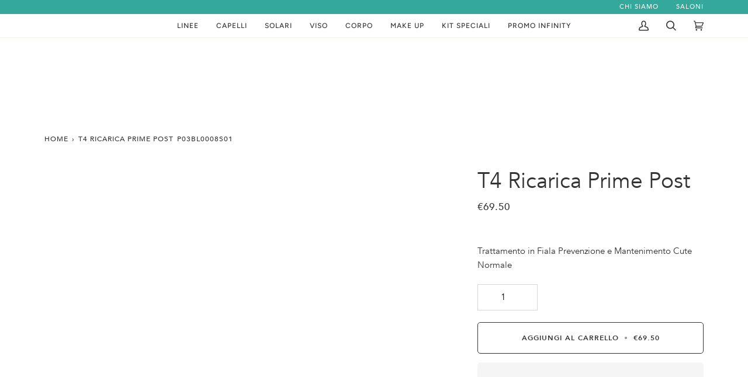

--- FILE ---
content_type: text/html; charset=utf-8
request_url: https://procosmet.com/products/t4-prime-post-ricarica
body_size: 82939
content:
<!doctype html>




<html
  class="no-js"
  lang="it"
  
><head>
  
    <meta charset="utf-8">
    <meta http-equiv="X-UA-Compatible" content="IE=edge,chrome=1">
    <meta name="viewport" content="width=device-width,initial-scale=1,viewport-fit=cover">
    <meta name="theme-color" content="#34a99b"><link rel="canonical" href="https://procosmet.com/products/t4-prime-post-ricarica"><meta name="google-site-verification" content="1gvdrhd3o8dkd9nzcHvRN6FSs64wcOssy0SqzOMTFvk" />
    <!-- ======================= Pipeline Theme V6.4.0 ========================= -->

    <style>
      @font-face {
        font-family: 'Avenir';
        src: url('//procosmet.com/cdn/shop/t/298/assets/Avenir-Book-01.ttf?v=106253463765683407341756903269') format('truetype');
        font-weight: normal;
        font-weight: 400;  
      }

      @font-face {
        font-family: 'Avenir';
        src: url('//procosmet.com/cdn/shop/t/298/assets/Avenir-Heavy-05.ttf?v=56152648124537831491756903269') format('truetype');
        font-weight: bold;
        font-style: normal; 
      }

      @font-face {
        font-family: 'Avenir';
        src: url('//procosmet.com/cdn/shop/t/298/assets/Avenir-Medium-09.ttf?v=158971812182639706861756903269') format('truetype');
        font-weight: 500;
        font-style: normal; 
      }

      @font-face {
        font-family: 'Avenir';
        src: url('//procosmet.com/cdn/shop/t/298/assets/Avenir-Heavy-05.ttf?v=56152648124537831491756903269') format('truetype');
        font-weight: 600;
        font-style: normal; 
      }
    </style>

    <link rel="preconnect" href="https://cdn.shopify.com" crossorigin>
    <link rel="preconnect" href="https://fonts.shopify.com" crossorigin>
    <link rel="preconnect" href="https://monorail-edge.shopifysvc.com" crossorigin>

    <link rel="preload" href="//procosmet.com/cdn/shop/t/298/assets/lazysizes.js?v=111431644619468174291669883539" as="script">
    <link rel="preload" href="//procosmet.com/cdn/shop/t/298/assets/vendor.js?v=44964542964703642421669883539" as="script">
    <link rel="preload" href="//procosmet.com/cdn/shop/t/298/assets/theme.js?v=162474526132691797951669883539" as="script">
    <link rel="preload" href="//procosmet.com/cdn/shop/t/298/assets/theme.css?v=164669264808523384731703158691" as="style">
    <link rel="stylesheet" href="//procosmet.com/cdn/shop/t/298/assets/procosmet.css?v=115425258637962740331759325374">

    
<link
        rel="preload"
        as="image"
        href="//procosmet.com/cdn/shop/files/T4prime_ricarica_NOgreen2025_small.jpg?v=1760360593"
        imagesrcset="//procosmet.com/cdn/shop/files/T4prime_ricarica_NOgreen2025_550x.jpg?v=1760360593 550w,//procosmet.com/cdn/shop/files/T4prime_ricarica_NOgreen2025.jpg?v=1760360593 1080w"
        imagesizes="
          (min-width: 768px), 50vw,
          100vw
        "
      >
    
<link rel="shortcut icon" href="//procosmet.com/cdn/shop/files/favicon-16x16_32x32.png?v=1673252282" type="image/png"><!-- Title and description ================================================ -->
    
<!-- /snippets/social-meta-tags.liquid --><meta property="og:site_name" content="PROCOSMET ">
<meta property="og:url" content="https://procosmet.com/products/t4-prime-post-ricarica">
<meta property="og:title" content="T4 Ricarica Prime Post">
<meta property="og:type" content="product">
<meta property="og:description" content="Trattamento post shampoo in fiale prevenzione e mantenimento anticaduta moderata dei capelli. Contrasta l’indebolimento delle radici e nutre i bulbi piliferi. Gli Oli Essenziali e le sostanze attive naturali riequilibrano la cute. I Sali del Mar Morto stimolano l’attività dei bulbi, contro la caduta dei capelli."><meta property="og:price:amount" content="69.50">
  <meta property="og:price:currency" content="EUR">
      <meta property="og:image" content="http://procosmet.com/cdn/shop/files/T4prime_ricarica_NOgreen2025.jpg?v=1760360593">
      <meta property="og:image:secure_url" content="https://procosmet.com/cdn/shop/files/T4prime_ricarica_NOgreen2025.jpg?v=1760360593">
      <meta property="og:image:height" content="1080">
      <meta property="og:image:width" content="1080">
      <meta property="og:image" content="http://procosmet.com/cdn/shop/files/oli_essenziali_b3d93ec4-a142-443d-982b-5471fb33d69c.jpg?v=1760358694">
      <meta property="og:image:secure_url" content="https://procosmet.com/cdn/shop/files/oli_essenziali_b3d93ec4-a142-443d-982b-5471fb33d69c.jpg?v=1760358694">
      <meta property="og:image:height" content="1024">
      <meta property="og:image:width" content="1024">
      <meta property="og:image" content="http://procosmet.com/cdn/shop/files/Napura_Dropper_8759664a-aa2a-429f-a810-c78f35d9dca3.jpg?v=1760358629">
      <meta property="og:image:secure_url" content="https://procosmet.com/cdn/shop/files/Napura_Dropper_8759664a-aa2a-429f-a810-c78f35d9dca3.jpg?v=1760358629">
      <meta property="og:image:height" content="1032">
      <meta property="og:image:width" content="945">
<meta property="twitter:image" content="http://procosmet.com/cdn/shop/files/T4prime_ricarica_NOgreen2025_1200x1200.jpg?v=1760360593">

<meta name="twitter:site" content="@">
<meta name="twitter:card" content="summary_large_image">
<meta name="twitter:title" content="T4 Ricarica Prime Post">
<meta name="twitter:description" content="Trattamento post shampoo in fiale prevenzione e mantenimento anticaduta moderata dei capelli. Contrasta l’indebolimento delle radici e nutre i bulbi piliferi. Gli Oli Essenziali e le sostanze attive naturali riequilibrano la cute. I Sali del Mar Morto stimolano l’attività dei bulbi, contro la caduta dei capelli.">
 <script type="text/javascript">const observer = new MutationObserver(e => { e.forEach(({ addedNodes: e }) => { e.forEach(e => { 1 === e.nodeType && "SCRIPT" === e.tagName && (e.innerHTML.includes("asyncLoad") && (e.innerHTML = e.innerHTML.replace("if(window.attachEvent)", "document.addEventListener('asyncLazyLoad',function(event){asyncLoad();});if(window.attachEvent)").replaceAll(", asyncLoad", ", function(){}")), e.innerHTML.includes("PreviewBarInjector") && (e.innerHTML = e.innerHTML.replace("DOMContentLoaded", "asyncLazyLoad")), (e.className == 'analytics') && (e.type = 'text/lazyload'),(e.src.includes("assets/storefront/features")||e.src.includes("assets/shopify_pay")||e.src.includes("connect.facebook.net"))&&(e.setAttribute("data-src", e.src), e.removeAttribute("src")))})})});observer.observe(document.documentElement,{childList:!0,subtree:!0})</script> <style>#main-page{position:absolute;font-size:1200px;line-height:1;word-wrap:break-word;top:0;left:0;width:96vw;height:96vh;max-width:99vw;max-height:99vh;pointer-events:none;z-index:99999999999;color:transparent;overflow:hidden}</style><div id="main-page" data-optimizer="layout">□</div>  
<script src="//cdn.shopify.com/s/files/1/0693/0287/8457/files/global-script.js" type="text/javascript"></script><!-- Google tag (gtag.js) -->
    <script async src="https://www.googletagmanager.com/gtag/js?id=G-56WQ1YHBL5"></script>
    <script>
      window.dataLayer = window.dataLayer || [];
      function gtag(){dataLayer.push(arguments);}
      gtag('js', new Date());

      gtag('config', 'G-56WQ1YHBL5');
    </script>

    
    <!-- CSS ================================================================== -->

    <link href="//procosmet.com/cdn/shop/t/298/assets/font-settings.css?v=114962374163787583741762157219" rel="stylesheet" type="text/css" media="all" />

    <!-- /snippets/css-variables.liquid -->


<style data-shopify>

:root {
/* ================ Spinner ================ */
--SPINNER: url(//procosmet.com/cdn/shop/t/298/assets/spinner.gif?v=166073461092165731081673245699);


/* ================ Layout Variables ================ */






--LAYOUT-WIDTH: 1200px;
--LAYOUT-GUTTER: 20px;
--LAYOUT-GUTTER-OFFSET: -20px;
--NAV-GUTTER: 15px;
--LAYOUT-OUTER: 36px;

/* ================ Product video ================ */

--COLOR-VIDEO-BG: #f2f2f2;


/* ================ Color Variables ================ */

/* === Backgrounds ===*/
--COLOR-BG: #ffffff;
--COLOR-BG-ACCENT: #fcfaf7;

/* === Text colors ===*/
--COLOR-TEXT-DARK: #0e0c0c;
--COLOR-TEXT: #333333;
--COLOR-TEXT-LIGHT: #707070;

/* === Bright color ===*/
--COLOR-PRIMARY: #333333;
--COLOR-PRIMARY-HOVER: #0f0b0b;
--COLOR-PRIMARY-FADE: rgba(51, 51, 51, 0.05);
--COLOR-PRIMARY-FADE-HOVER: rgba(51, 51, 51, 0.1);--COLOR-PRIMARY-OPPOSITE: #ffffff;

/* === Secondary/link Color ===*/
--COLOR-SECONDARY: #34a99b;
--COLOR-SECONDARY-HOVER: #177a6e;
--COLOR-SECONDARY-FADE: rgba(52, 169, 155, 0.05);
--COLOR-SECONDARY-FADE-HOVER: rgba(52, 169, 155, 0.1);--COLOR-SECONDARY-OPPOSITE: #000000;

/* === Shades of grey ===*/
--COLOR-A5:  rgba(51, 51, 51, 0.05);
--COLOR-A10: rgba(51, 51, 51, 0.1);
--COLOR-A20: rgba(51, 51, 51, 0.2);
--COLOR-A35: rgba(51, 51, 51, 0.35);
--COLOR-A50: rgba(51, 51, 51, 0.5);
--COLOR-A80: rgba(51, 51, 51, 0.8);
--COLOR-A90: rgba(51, 51, 51, 0.9);
--COLOR-A95: rgba(51, 51, 51, 0.95);


/* ================ Inverted Color Variables ================ */

--INVERSE-BG: #333333;
--INVERSE-BG-ACCENT: #191008;

/* === Text colors ===*/
--INVERSE-TEXT-DARK: #ffffff;
--INVERSE-TEXT: #FFFFFF;
--INVERSE-TEXT-LIGHT: #c2c2c2;

/* === Bright color ===*/
--INVERSE-PRIMARY: #ffe5da;
--INVERSE-PRIMARY-HOVER: #ffaf8e;
--INVERSE-PRIMARY-FADE: rgba(255, 229, 218, 0.05);
--INVERSE-PRIMARY-FADE-HOVER: rgba(255, 229, 218, 0.1);--INVERSE-PRIMARY-OPPOSITE: #000000;


/* === Second Color ===*/
--INVERSE-SECONDARY: #dff3fd;
--INVERSE-SECONDARY-HOVER: #91dbff;
--INVERSE-SECONDARY-FADE: rgba(223, 243, 253, 0.05);
--INVERSE-SECONDARY-FADE-HOVER: rgba(223, 243, 253, 0.1);--INVERSE-SECONDARY-OPPOSITE: #000000;


/* === Shades of grey ===*/
--INVERSE-A5:  rgba(255, 255, 255, 0.05);
--INVERSE-A10: rgba(255, 255, 255, 0.1);
--INVERSE-A20: rgba(255, 255, 255, 0.2);
--INVERSE-A35: rgba(255, 255, 255, 0.3);
--INVERSE-A80: rgba(255, 255, 255, 0.8);
--INVERSE-A90: rgba(255, 255, 255, 0.9);
--INVERSE-A95: rgba(255, 255, 255, 0.95);


/* ================ Bright Color Variables ================ */

--BRIGHT-BG: #FFF9D9;
--BRIGHT-BG-ACCENT: #FFF333;

/* === Text colors ===*/
--BRIGHT-TEXT-DARK: #a1a1a1;
--BRIGHT-TEXT: #616161;
--BRIGHT-TEXT-LIGHT: #908f85;

/* === Bright color ===*/
--BRIGHT-PRIMARY: #EFBD1E;
--BRIGHT-PRIMARY-HOVER: #c19200;
--BRIGHT-PRIMARY-FADE: rgba(239, 189, 30, 0.05);
--BRIGHT-PRIMARY-FADE-HOVER: rgba(239, 189, 30, 0.1);--BRIGHT-PRIMARY-OPPOSITE: #000000;


/* === Second Color ===*/
--BRIGHT-SECONDARY: #E7B000;
--BRIGHT-SECONDARY-HOVER: #9b7600;
--BRIGHT-SECONDARY-FADE: rgba(231, 176, 0, 0.05);
--BRIGHT-SECONDARY-FADE-HOVER: rgba(231, 176, 0, 0.1);--BRIGHT-SECONDARY-OPPOSITE: #000000;


/* === Shades of grey ===*/
--BRIGHT-A5:  rgba(97, 97, 97, 0.05);
--BRIGHT-A10: rgba(97, 97, 97, 0.1);
--BRIGHT-A20: rgba(97, 97, 97, 0.2);
--BRIGHT-A35: rgba(97, 97, 97, 0.3);
--BRIGHT-A80: rgba(97, 97, 97, 0.8);
--BRIGHT-A90: rgba(97, 97, 97, 0.9);
--BRIGHT-A95: rgba(97, 97, 97, 0.95);


/* === Account Bar ===*/
--COLOR-ANNOUNCEMENT-BG: #34a99b;
--COLOR-ANNOUNCEMENT-TEXT: #fffcf9;

/* === Nav and dropdown link background ===*/
--COLOR-NAV: #ffffff;
--COLOR-NAV-TEXT: #333333;
--COLOR-NAV-TEXT-DARK: #0e0c0c;
--COLOR-NAV-TEXT-LIGHT: #707070;
--COLOR-NAV-BORDER: #f8f0e7;
--COLOR-NAV-A10: rgba(51, 51, 51, 0.1);
--COLOR-NAV-A50: rgba(51, 51, 51, 0.5);
--COLOR-HIGHLIGHT-LINK: #d2815f;

/* === Site Footer ===*/
--COLOR-FOOTER-BG: #34a99b;
--COLOR-FOOTER-TEXT: #fffcf9;
--COLOR-FOOTER-A5: rgba(255, 252, 249, 0.05);
--COLOR-FOOTER-A15: rgba(255, 252, 249, 0.15);
--COLOR-FOOTER-A90: rgba(255, 252, 249, 0.9);

/* === Sub-Footer ===*/
--COLOR-SUB-FOOTER-BG: #f0f0f0;
--COLOR-SUB-FOOTER-TEXT: #656565;
--COLOR-SUB-FOOTER-A5: rgba(101, 101, 101, 0.05);
--COLOR-SUB-FOOTER-A15: rgba(101, 101, 101, 0.15);
--COLOR-SUB-FOOTER-A90: rgba(101, 101, 101, 0.9);

/* === Products ===*/
--PRODUCT-GRID-ASPECT-RATIO: 100%;

/* === Product badges ===*/
--COLOR-BADGE: #34a99b;
--COLOR-BADGE-TEXT: #ffffff;
--COLOR-BADGE-TEXT-HOVER: #ffffff;
--COLOR-BADGE-HAIRLINE: #3eada0;

/* === Product item slider ===*/--COLOR-PRODUCT-SLIDER: #34a99b;--COLOR-PRODUCT-SLIDER-OPPOSITE: rgba(255, 255, 255, 0.06);/* === disabled form colors ===*/
--COLOR-DISABLED-BG: #ebebeb;
--COLOR-DISABLED-TEXT: #b8b8b8;

--INVERSE-DISABLED-BG: #474747;
--INVERSE-DISABLED-TEXT: #7a7a7a;

/* === Button Radius === */
--BUTTON-RADIUS: 5px;


/* ================ Typography ================ */


--FONT-STACK-BODY: 'Avenir', sans-serif;
--FONT-STYLE-BODY: normal;
--FONT-WEIGHT-BODY: 400;
--FONT-WEIGHT-BODY-BOLD: 500;
--FONT-ADJUST-BODY: 1.05;


--FONT-STACK-HEADING: 'Avenir', sans-serif;
--FONT-STYLE-HEADING: normal;
--FONT-WEIGHT-HEADING: 400;
--FONT-WEIGHT-HEADING-BOLD: 500;
--FONT-ADJUST-HEADING: 1.15;

  --FONT-HEADING-SPACE: normal;
  --FONT-HEADING-CAPS: none;



--FONT-STACK-ACCENT: 'Avenir', sans-serif;
--FONT-STYLE-ACCENT: normal;
--FONT-WEIGHT-ACCENT: 500;
--FONT-WEIGHT-ACCENT-BOLD: 600;
--FONT-ADJUST-ACCENT: 0.95;
--FONT-SPACING-ACCENT: 1px;

--FONT-STACK-NAV: Figtree, sans-serif;
--FONT-STYLE-NAV: normal;
--FONT-ADJUST-NAV: 1.0;

--FONT-WEIGHT-NAV: 500;
--FONT-WEIGHT-NAV-BOLD: 600;


--ICO-SELECT: url('//procosmet.com/cdn/shop/t/298/assets/ico-select.svg?v=15906319203389954171673449966');

/* ================ Photo correction ================ */
--PHOTO-CORRECTION: 100%;



}

</style>

    <link href="//procosmet.com/cdn/shop/t/298/assets/theme.css?v=164669264808523384731703158691" rel="stylesheet" type="text/css" media="all" />

    <script>
      
    document.documentElement.className = document.documentElement.className.replace('no-js', 'js');

    
      document.documentElement.classList.add('aos-initialized');let root = '/';
    if (root[root.length - 1] !== '/') {
      root = `${root}/`;
    }
    var theme = {
      routes: {
        root_url: root,
        cart: '/cart',
        cart_add_url: '/cart/add',
        product_recommendations_url: '/recommendations/products',
        account_addresses_url: '/account/addresses'
      },
      assets: {
        photoswipe: '//procosmet.com/cdn/shop/t/298/assets/photoswipe.js?v=162613001030112971491669883539',
        smoothscroll: '//procosmet.com/cdn/shop/t/298/assets/smoothscroll.js?v=37906625415260927261669883539',
        swatches: '//procosmet.com/cdn/shop/t/298/assets/swatches.json?v=154940297821828866241669883539',
        noImage: '//procosmet.com/cdn/shopifycloud/storefront/assets/no-image-2048-a2addb12.gif',
        base: '//procosmet.com/cdn/shop/t/298/assets/'
      },
      strings: {
        swatchesKey: "Colore",
        addToCart: "Aggiungi al carrello",
        estimateShipping: "Stima spedizione",
        noShippingAvailable: "Non effettuiamo spedizioni a questo luogo.",
        free: "Gratis",
        from: "Da",
        preOrder: "Preordina",
        soldOut: "Esaurito",
        sale: "In sconto",
        subscription: "Abbonamento",
        unavailable: "Non disponibile",
        unitPrice: "Prezzo unitario",
        unitPriceSeparator: "per",
        stockout: "Tutti i pezzi disponibili sono nel carrello",
        products: "Prodotti",
        pages: "Pagine",
        collections: "Collezioni",
        resultsFor: "Risultati per",
        noResultsFor: "Nessun risultato per",
        articles: "Articoli",
        successMessage: "Link copiato negli appunti",
      },
      settings: {
        badge_sale_type: "dollar",
        search_products: true,
        search_collections: true,
        search_pages: true,
        search_articles: false,
        animate_hover: true,
        animate_scroll: true,
        show_locale_desktop: null,
        show_locale_mobile: null,
        show_currency_desktop: null,
        show_currency_mobile: null,
        currency_select_type: "country",
        currency_code_enable: true,
        excluded_collections_strict: ["all"," frontpage"],
        excluded_collections: ["sibling"]
      },
      info: {
        name: 'pipeline'
      },
      version: '6.4.0',
      moneyFormat: "\u003cspan class=money\u003e€{{amount}}\u003c\/span\u003e",
      shopCurrency: "EUR",
      currencyCode: "EUR"
    }
    let windowInnerHeight = window.innerHeight;
    document.documentElement.style.setProperty('--full-screen', `${windowInnerHeight}px`);
    document.documentElement.style.setProperty('--three-quarters', `${windowInnerHeight * 0.75}px`);
    document.documentElement.style.setProperty('--two-thirds', `${windowInnerHeight * 0.66}px`);
    document.documentElement.style.setProperty('--one-half', `${windowInnerHeight * 0.5}px`);
    document.documentElement.style.setProperty('--one-third', `${windowInnerHeight * 0.33}px`);
    document.documentElement.style.setProperty('--one-fifth', `${windowInnerHeight * 0.2}px`);

    window.lazySizesConfig = window.lazySizesConfig || {};
    window.lazySizesConfig.loadHidden = false;
    window.isRTL = document.documentElement.getAttribute('dir') === 'rtl';

    </script><!-- Theme Javascript ============================================================== -->
    <script src="//procosmet.com/cdn/shop/t/298/assets/lazysizes.js?v=111431644619468174291669883539" async="async"></script>
    <script src="//procosmet.com/cdn/shop/t/298/assets/vendor.js?v=44964542964703642421669883539" defer="defer"></script>
    <script src="//procosmet.com/cdn/shop/t/298/assets/theme.js?v=162474526132691797951669883539" defer="defer"></script>

    <script>
      (function () {
        function onPageShowEvents() {
          if ('requestIdleCallback' in window) {
            requestIdleCallback(initCartEvent, { timeout: 500 })
          } else {
            initCartEvent()
          }
          function initCartEvent(){
            window.fetch(window.theme.routes.cart + '.js')
            .then((response) => {
              if(!response.ok){
                throw {status: response.statusText};
              }
              return response.json();
            })
            .then((response) => {
              document.dispatchEvent(new CustomEvent('theme:cart:change', {
                detail: {
                  cart: response,
                },
                bubbles: true,
              }));
              return response;
            })
            .catch((e) => {
              console.error(e);
            });
          }
        };
        window.onpageshow = onPageShowEvents;
      })();
    </script>

    <script type="text/javascript">
      if (window.MSInputMethodContext && document.documentMode) {
        var scripts = document.getElementsByTagName('script')[0];
        var polyfill = document.createElement("script");
        polyfill.defer = true;
        polyfill.src = "//procosmet.com/cdn/shop/t/298/assets/ie11.js?v=144489047535103983231669883539";

        scripts.parentNode.insertBefore(polyfill, scripts);
      }
    </script>

   <script src="//procosmet.com/cdn/shop/t/298/assets/acctoolbar.min.js?v=5954390845280238161750860639" defer></script>  

    
    <!-- Shopify app scripts =========================================================== -->
    <script>window.performance && window.performance.mark && window.performance.mark('shopify.content_for_header.start');</script><meta name="google-site-verification" content="J9a2XpZSX71kFcrQ3Bt4gs1wF0Bvie3BY74BT0hqQrw">
<meta id="shopify-digital-wallet" name="shopify-digital-wallet" content="/11945666/digital_wallets/dialog">
<meta name="shopify-checkout-api-token" content="df7456e8e9b667e153bdf7460bfa0593">
<meta id="in-context-paypal-metadata" data-shop-id="11945666" data-venmo-supported="false" data-environment="production" data-locale="it_IT" data-paypal-v4="true" data-currency="EUR">
<link rel="alternate" hreflang="x-default" href="https://procosmet.com/products/t4-prime-post-ricarica">
<link rel="alternate" hreflang="it" href="https://procosmet.com/products/t4-prime-post-ricarica">
<link rel="alternate" hreflang="en" href="https://procosmet.com/en/products/t4-first-post-recharge">
<link rel="alternate" type="application/json+oembed" href="https://procosmet.com/products/t4-prime-post-ricarica.oembed">
<script async="async" src="/checkouts/internal/preloads.js?locale=it-IT"></script>
<link rel="preconnect" href="https://shop.app" crossorigin="anonymous">
<script async="async" src="https://shop.app/checkouts/internal/preloads.js?locale=it-IT&shop_id=11945666" crossorigin="anonymous"></script>
<script id="apple-pay-shop-capabilities" type="application/json">{"shopId":11945666,"countryCode":"IT","currencyCode":"EUR","merchantCapabilities":["supports3DS"],"merchantId":"gid:\/\/shopify\/Shop\/11945666","merchantName":"PROCOSMET ","requiredBillingContactFields":["postalAddress","email","phone"],"requiredShippingContactFields":["postalAddress","email","phone"],"shippingType":"shipping","supportedNetworks":["visa","maestro","masterCard","amex"],"total":{"type":"pending","label":"PROCOSMET ","amount":"1.00"},"shopifyPaymentsEnabled":true,"supportsSubscriptions":true}</script>
<script id="shopify-features" type="application/json">{"accessToken":"df7456e8e9b667e153bdf7460bfa0593","betas":["rich-media-storefront-analytics"],"domain":"procosmet.com","predictiveSearch":true,"shopId":11945666,"locale":"it"}</script>
<script>var Shopify = Shopify || {};
Shopify.shop = "napura.myshopify.com";
Shopify.locale = "it";
Shopify.currency = {"active":"EUR","rate":"1.0"};
Shopify.country = "IT";
Shopify.theme = {"name":"20250507 Se blocchi vuoti no render","id":137307488505,"schema_name":"Pipeline","schema_version":"6.4.0","theme_store_id":739,"role":"main"};
Shopify.theme.handle = "null";
Shopify.theme.style = {"id":null,"handle":null};
Shopify.cdnHost = "procosmet.com/cdn";
Shopify.routes = Shopify.routes || {};
Shopify.routes.root = "/";</script>
<script type="module">!function(o){(o.Shopify=o.Shopify||{}).modules=!0}(window);</script>
<script>!function(o){function n(){var o=[];function n(){o.push(Array.prototype.slice.apply(arguments))}return n.q=o,n}var t=o.Shopify=o.Shopify||{};t.loadFeatures=n(),t.autoloadFeatures=n()}(window);</script>
<script>
  window.ShopifyPay = window.ShopifyPay || {};
  window.ShopifyPay.apiHost = "shop.app\/pay";
  window.ShopifyPay.redirectState = null;
</script>
<script id="shop-js-analytics" type="application/json">{"pageType":"product"}</script>
<script defer="defer" async type="module" src="//procosmet.com/cdn/shopifycloud/shop-js/modules/v2/client.init-shop-cart-sync_x8TrURgt.it.esm.js"></script>
<script defer="defer" async type="module" src="//procosmet.com/cdn/shopifycloud/shop-js/modules/v2/chunk.common_BMf091Dh.esm.js"></script>
<script defer="defer" async type="module" src="//procosmet.com/cdn/shopifycloud/shop-js/modules/v2/chunk.modal_Ccb5hpjc.esm.js"></script>
<script type="module">
  await import("//procosmet.com/cdn/shopifycloud/shop-js/modules/v2/client.init-shop-cart-sync_x8TrURgt.it.esm.js");
await import("//procosmet.com/cdn/shopifycloud/shop-js/modules/v2/chunk.common_BMf091Dh.esm.js");
await import("//procosmet.com/cdn/shopifycloud/shop-js/modules/v2/chunk.modal_Ccb5hpjc.esm.js");

  window.Shopify.SignInWithShop?.initShopCartSync?.({"fedCMEnabled":true,"windoidEnabled":true});

</script>
<script>
  window.Shopify = window.Shopify || {};
  if (!window.Shopify.featureAssets) window.Shopify.featureAssets = {};
  window.Shopify.featureAssets['shop-js'] = {"shop-cart-sync":["modules/v2/client.shop-cart-sync_D7vJUGKr.it.esm.js","modules/v2/chunk.common_BMf091Dh.esm.js","modules/v2/chunk.modal_Ccb5hpjc.esm.js"],"init-fed-cm":["modules/v2/client.init-fed-cm_BXv35qgo.it.esm.js","modules/v2/chunk.common_BMf091Dh.esm.js","modules/v2/chunk.modal_Ccb5hpjc.esm.js"],"init-shop-email-lookup-coordinator":["modules/v2/client.init-shop-email-lookup-coordinator_DzDw3Uhh.it.esm.js","modules/v2/chunk.common_BMf091Dh.esm.js","modules/v2/chunk.modal_Ccb5hpjc.esm.js"],"init-windoid":["modules/v2/client.init-windoid_DlvsVjNy.it.esm.js","modules/v2/chunk.common_BMf091Dh.esm.js","modules/v2/chunk.modal_Ccb5hpjc.esm.js"],"shop-button":["modules/v2/client.shop-button_C3Wyia3L.it.esm.js","modules/v2/chunk.common_BMf091Dh.esm.js","modules/v2/chunk.modal_Ccb5hpjc.esm.js"],"shop-cash-offers":["modules/v2/client.shop-cash-offers_k-bSj52U.it.esm.js","modules/v2/chunk.common_BMf091Dh.esm.js","modules/v2/chunk.modal_Ccb5hpjc.esm.js"],"shop-toast-manager":["modules/v2/client.shop-toast-manager_CSPYl6Cc.it.esm.js","modules/v2/chunk.common_BMf091Dh.esm.js","modules/v2/chunk.modal_Ccb5hpjc.esm.js"],"init-shop-cart-sync":["modules/v2/client.init-shop-cart-sync_x8TrURgt.it.esm.js","modules/v2/chunk.common_BMf091Dh.esm.js","modules/v2/chunk.modal_Ccb5hpjc.esm.js"],"init-customer-accounts-sign-up":["modules/v2/client.init-customer-accounts-sign-up_Cwe1qxzn.it.esm.js","modules/v2/client.shop-login-button_ac2IzQ_G.it.esm.js","modules/v2/chunk.common_BMf091Dh.esm.js","modules/v2/chunk.modal_Ccb5hpjc.esm.js"],"pay-button":["modules/v2/client.pay-button_kRwyK07L.it.esm.js","modules/v2/chunk.common_BMf091Dh.esm.js","modules/v2/chunk.modal_Ccb5hpjc.esm.js"],"init-customer-accounts":["modules/v2/client.init-customer-accounts_jLRjuLQ2.it.esm.js","modules/v2/client.shop-login-button_ac2IzQ_G.it.esm.js","modules/v2/chunk.common_BMf091Dh.esm.js","modules/v2/chunk.modal_Ccb5hpjc.esm.js"],"avatar":["modules/v2/client.avatar_BTnouDA3.it.esm.js"],"init-shop-for-new-customer-accounts":["modules/v2/client.init-shop-for-new-customer-accounts_ClZzYg6g.it.esm.js","modules/v2/client.shop-login-button_ac2IzQ_G.it.esm.js","modules/v2/chunk.common_BMf091Dh.esm.js","modules/v2/chunk.modal_Ccb5hpjc.esm.js"],"shop-follow-button":["modules/v2/client.shop-follow-button_DrIHux4Q.it.esm.js","modules/v2/chunk.common_BMf091Dh.esm.js","modules/v2/chunk.modal_Ccb5hpjc.esm.js"],"checkout-modal":["modules/v2/client.checkout-modal_xEqZMhS3.it.esm.js","modules/v2/chunk.common_BMf091Dh.esm.js","modules/v2/chunk.modal_Ccb5hpjc.esm.js"],"shop-login-button":["modules/v2/client.shop-login-button_ac2IzQ_G.it.esm.js","modules/v2/chunk.common_BMf091Dh.esm.js","modules/v2/chunk.modal_Ccb5hpjc.esm.js"],"lead-capture":["modules/v2/client.lead-capture_TxS39yFf.it.esm.js","modules/v2/chunk.common_BMf091Dh.esm.js","modules/v2/chunk.modal_Ccb5hpjc.esm.js"],"shop-login":["modules/v2/client.shop-login_D4y7B51r.it.esm.js","modules/v2/chunk.common_BMf091Dh.esm.js","modules/v2/chunk.modal_Ccb5hpjc.esm.js"],"payment-terms":["modules/v2/client.payment-terms_BfEgpMb9.it.esm.js","modules/v2/chunk.common_BMf091Dh.esm.js","modules/v2/chunk.modal_Ccb5hpjc.esm.js"]};
</script>
<script>(function() {
  var isLoaded = false;
  function asyncLoad() {
    if (isLoaded) return;
    isLoaded = true;
    var urls = ["https:\/\/shopify.covet.pics\/covet-pics-widget-inject.js?shop=napura.myshopify.com","https:\/\/static.klaviyo.com\/onsite\/js\/klaviyo.js?company_id=Rg3mps\u0026shop=napura.myshopify.com"];
    for (var i = 0; i < urls.length; i++) {
      var s = document.createElement('script');
      s.type = 'text/javascript';
      s.async = true;
      s.src = urls[i];
      var x = document.getElementsByTagName('script')[0];
      x.parentNode.insertBefore(s, x);
    }
  };
  if(window.attachEvent) {
    window.attachEvent('onload', asyncLoad);
  } else {
    window.addEventListener('load', asyncLoad, false);
  }
})();</script>
<script id="__st">var __st={"a":11945666,"offset":3600,"reqid":"8ae0c90e-67c9-40a0-8968-0d12c4830fa2-1769748296","pageurl":"procosmet.com\/products\/t4-prime-post-ricarica","u":"04133cfc2538","p":"product","rtyp":"product","rid":7664813015289};</script>
<script>window.ShopifyPaypalV4VisibilityTracking = true;</script>
<script id="captcha-bootstrap">!function(){'use strict';const t='contact',e='account',n='new_comment',o=[[t,t],['blogs',n],['comments',n],[t,'customer']],c=[[e,'customer_login'],[e,'guest_login'],[e,'recover_customer_password'],[e,'create_customer']],r=t=>t.map((([t,e])=>`form[action*='/${t}']:not([data-nocaptcha='true']) input[name='form_type'][value='${e}']`)).join(','),a=t=>()=>t?[...document.querySelectorAll(t)].map((t=>t.form)):[];function s(){const t=[...o],e=r(t);return a(e)}const i='password',u='form_key',d=['recaptcha-v3-token','g-recaptcha-response','h-captcha-response',i],f=()=>{try{return window.sessionStorage}catch{return}},m='__shopify_v',_=t=>t.elements[u];function p(t,e,n=!1){try{const o=window.sessionStorage,c=JSON.parse(o.getItem(e)),{data:r}=function(t){const{data:e,action:n}=t;return t[m]||n?{data:e,action:n}:{data:t,action:n}}(c);for(const[e,n]of Object.entries(r))t.elements[e]&&(t.elements[e].value=n);n&&o.removeItem(e)}catch(o){console.error('form repopulation failed',{error:o})}}const l='form_type',E='cptcha';function T(t){t.dataset[E]=!0}const w=window,h=w.document,L='Shopify',v='ce_forms',y='captcha';let A=!1;((t,e)=>{const n=(g='f06e6c50-85a8-45c8-87d0-21a2b65856fe',I='https://cdn.shopify.com/shopifycloud/storefront-forms-hcaptcha/ce_storefront_forms_captcha_hcaptcha.v1.5.2.iife.js',D={infoText:'Protetto da hCaptcha',privacyText:'Privacy',termsText:'Termini'},(t,e,n)=>{const o=w[L][v],c=o.bindForm;if(c)return c(t,g,e,D).then(n);var r;o.q.push([[t,g,e,D],n]),r=I,A||(h.body.append(Object.assign(h.createElement('script'),{id:'captcha-provider',async:!0,src:r})),A=!0)});var g,I,D;w[L]=w[L]||{},w[L][v]=w[L][v]||{},w[L][v].q=[],w[L][y]=w[L][y]||{},w[L][y].protect=function(t,e){n(t,void 0,e),T(t)},Object.freeze(w[L][y]),function(t,e,n,w,h,L){const[v,y,A,g]=function(t,e,n){const i=e?o:[],u=t?c:[],d=[...i,...u],f=r(d),m=r(i),_=r(d.filter((([t,e])=>n.includes(e))));return[a(f),a(m),a(_),s()]}(w,h,L),I=t=>{const e=t.target;return e instanceof HTMLFormElement?e:e&&e.form},D=t=>v().includes(t);t.addEventListener('submit',(t=>{const e=I(t);if(!e)return;const n=D(e)&&!e.dataset.hcaptchaBound&&!e.dataset.recaptchaBound,o=_(e),c=g().includes(e)&&(!o||!o.value);(n||c)&&t.preventDefault(),c&&!n&&(function(t){try{if(!f())return;!function(t){const e=f();if(!e)return;const n=_(t);if(!n)return;const o=n.value;o&&e.removeItem(o)}(t);const e=Array.from(Array(32),(()=>Math.random().toString(36)[2])).join('');!function(t,e){_(t)||t.append(Object.assign(document.createElement('input'),{type:'hidden',name:u})),t.elements[u].value=e}(t,e),function(t,e){const n=f();if(!n)return;const o=[...t.querySelectorAll(`input[type='${i}']`)].map((({name:t})=>t)),c=[...d,...o],r={};for(const[a,s]of new FormData(t).entries())c.includes(a)||(r[a]=s);n.setItem(e,JSON.stringify({[m]:1,action:t.action,data:r}))}(t,e)}catch(e){console.error('failed to persist form',e)}}(e),e.submit())}));const S=(t,e)=>{t&&!t.dataset[E]&&(n(t,e.some((e=>e===t))),T(t))};for(const o of['focusin','change'])t.addEventListener(o,(t=>{const e=I(t);D(e)&&S(e,y())}));const B=e.get('form_key'),M=e.get(l),P=B&&M;t.addEventListener('DOMContentLoaded',(()=>{const t=y();if(P)for(const e of t)e.elements[l].value===M&&p(e,B);[...new Set([...A(),...v().filter((t=>'true'===t.dataset.shopifyCaptcha))])].forEach((e=>S(e,t)))}))}(h,new URLSearchParams(w.location.search),n,t,e,['guest_login'])})(!0,!1)}();</script>
<script integrity="sha256-4kQ18oKyAcykRKYeNunJcIwy7WH5gtpwJnB7kiuLZ1E=" data-source-attribution="shopify.loadfeatures" defer="defer" src="//procosmet.com/cdn/shopifycloud/storefront/assets/storefront/load_feature-a0a9edcb.js" crossorigin="anonymous"></script>
<script crossorigin="anonymous" defer="defer" src="//procosmet.com/cdn/shopifycloud/storefront/assets/shopify_pay/storefront-65b4c6d7.js?v=20250812"></script>
<script data-source-attribution="shopify.dynamic_checkout.dynamic.init">var Shopify=Shopify||{};Shopify.PaymentButton=Shopify.PaymentButton||{isStorefrontPortableWallets:!0,init:function(){window.Shopify.PaymentButton.init=function(){};var t=document.createElement("script");t.src="https://procosmet.com/cdn/shopifycloud/portable-wallets/latest/portable-wallets.it.js",t.type="module",document.head.appendChild(t)}};
</script>
<script data-source-attribution="shopify.dynamic_checkout.buyer_consent">
  function portableWalletsHideBuyerConsent(e){var t=document.getElementById("shopify-buyer-consent"),n=document.getElementById("shopify-subscription-policy-button");t&&n&&(t.classList.add("hidden"),t.setAttribute("aria-hidden","true"),n.removeEventListener("click",e))}function portableWalletsShowBuyerConsent(e){var t=document.getElementById("shopify-buyer-consent"),n=document.getElementById("shopify-subscription-policy-button");t&&n&&(t.classList.remove("hidden"),t.removeAttribute("aria-hidden"),n.addEventListener("click",e))}window.Shopify?.PaymentButton&&(window.Shopify.PaymentButton.hideBuyerConsent=portableWalletsHideBuyerConsent,window.Shopify.PaymentButton.showBuyerConsent=portableWalletsShowBuyerConsent);
</script>
<script>
  function portableWalletsCleanup(e){e&&e.src&&console.error("Failed to load portable wallets script "+e.src);var t=document.querySelectorAll("shopify-accelerated-checkout .shopify-payment-button__skeleton, shopify-accelerated-checkout-cart .wallet-cart-button__skeleton"),e=document.getElementById("shopify-buyer-consent");for(let e=0;e<t.length;e++)t[e].remove();e&&e.remove()}function portableWalletsNotLoadedAsModule(e){e instanceof ErrorEvent&&"string"==typeof e.message&&e.message.includes("import.meta")&&"string"==typeof e.filename&&e.filename.includes("portable-wallets")&&(window.removeEventListener("error",portableWalletsNotLoadedAsModule),window.Shopify.PaymentButton.failedToLoad=e,"loading"===document.readyState?document.addEventListener("DOMContentLoaded",window.Shopify.PaymentButton.init):window.Shopify.PaymentButton.init())}window.addEventListener("error",portableWalletsNotLoadedAsModule);
</script>

<script type="module" src="https://procosmet.com/cdn/shopifycloud/portable-wallets/latest/portable-wallets.it.js" onError="portableWalletsCleanup(this)" crossorigin="anonymous"></script>
<script nomodule>
  document.addEventListener("DOMContentLoaded", portableWalletsCleanup);
</script>

<script id='scb4127' type='text/javascript' async='' src='https://procosmet.com/cdn/shopifycloud/privacy-banner/storefront-banner.js'></script><link id="shopify-accelerated-checkout-styles" rel="stylesheet" media="screen" href="https://procosmet.com/cdn/shopifycloud/portable-wallets/latest/accelerated-checkout-backwards-compat.css" crossorigin="anonymous">
<style id="shopify-accelerated-checkout-cart">
        #shopify-buyer-consent {
  margin-top: 1em;
  display: inline-block;
  width: 100%;
}

#shopify-buyer-consent.hidden {
  display: none;
}

#shopify-subscription-policy-button {
  background: none;
  border: none;
  padding: 0;
  text-decoration: underline;
  font-size: inherit;
  cursor: pointer;
}

#shopify-subscription-policy-button::before {
  box-shadow: none;
}

      </style>

<script>window.performance && window.performance.mark && window.performance.mark('shopify.content_for_header.end');</script>
    <!-- Google Webmaster Tools Site Verification -->
    <meta name="google-site-verification" content="dkTvIRmXr-gayhAWkVCTIjcAEDrprB8Tb4z_0rnpipM" />
  <!-- BEGIN app block: shopify://apps/searchpie-seo-speed/blocks/sb-snippets/29f6c508-9bb9-4e93-9f98-b637b62f3552 --><!-- BEGIN app snippet: sb-meta-tags --><!-- SearchPie meta tags -->

<title>Trattamento Cute | T4 Ricarica Prime Post |  PROCOSMET </title><meta name="description" content="Trattamento post shampoo in fiale prevenzione e mantenimento anticaduta moderata dei capelli. Contrasta l’indebolimento delle radici e nutre i bulbi piliferi. Gli Oli Essenziali e le sostanze attive naturali riequilibrano la cute. I Sali del Mar Morto stimolano l’attività dei bulbi, contro la caduta dei capelli.">
<!-- END SearchPie meta tags X --><!-- END app snippet --><!-- BEGIN app snippet: Secomapp-Instant-Page --><script>
    var timeout = 2000;
    (function (w, d, s) {
        function asyncLoad_isp() {
            setTimeout(function () {
                var head = document.head;
                var r = document.createElement('script');
                r.type = "module";
                r.integrity = "sha384-MWfCL6g1OTGsbSwfuMHc8+8J2u71/LA8dzlIN3ycajckxuZZmF+DNjdm7O6H3PSq";
                r.src = "//instant.page/5.1.1";
                r.defer = true;
                head.appendChild(r);
            }, timeout);
        };
        document.addEventListener('DOMContentLoaded', function (event) {
            asyncLoad_isp();
        });
    })(window, document, 'script');
</script>
<!-- END app snippet --><!-- BEGIN app snippet: Secomapp-Redirect --><!-- Secomapp-Redirect.liquid -->

<!-- END app snippet -->


  <meta name="google-site-verification" content="1gvdrhd3o8dkd9nzcHvRN6FSs64wcOssy0SqzOMTFvk">


<!-- BEGIN app snippet: sb-detect-broken-link --><script></script><!-- END app snippet -->
<!-- BEGIN app snippet: internal-link --><script>
	
</script><!-- END app snippet -->
<!-- BEGIN app snippet: social-tags --><!-- SearchPie Social Tags -->


<!-- END SearchPie Social Tags --><!-- END app snippet -->
<!-- BEGIN app snippet: sb-nx -->

<!-- END app snippet -->
<!-- END SearchPie snippets -->
<!-- END app block --><!-- BEGIN app block: shopify://apps/klaviyo-email-marketing-sms/blocks/klaviyo-onsite-embed/2632fe16-c075-4321-a88b-50b567f42507 -->












  <script async src="https://static.klaviyo.com/onsite/js/Rg3mps/klaviyo.js?company_id=Rg3mps"></script>
  <script>!function(){if(!window.klaviyo){window._klOnsite=window._klOnsite||[];try{window.klaviyo=new Proxy({},{get:function(n,i){return"push"===i?function(){var n;(n=window._klOnsite).push.apply(n,arguments)}:function(){for(var n=arguments.length,o=new Array(n),w=0;w<n;w++)o[w]=arguments[w];var t="function"==typeof o[o.length-1]?o.pop():void 0,e=new Promise((function(n){window._klOnsite.push([i].concat(o,[function(i){t&&t(i),n(i)}]))}));return e}}})}catch(n){window.klaviyo=window.klaviyo||[],window.klaviyo.push=function(){var n;(n=window._klOnsite).push.apply(n,arguments)}}}}();</script>

  
    <script id="viewed_product">
      if (item == null) {
        var _learnq = _learnq || [];

        var MetafieldReviews = null
        var MetafieldYotpoRating = null
        var MetafieldYotpoCount = null
        var MetafieldLooxRating = null
        var MetafieldLooxCount = null
        var okendoProduct = null
        var okendoProductReviewCount = null
        var okendoProductReviewAverageValue = null
        try {
          // The following fields are used for Customer Hub recently viewed in order to add reviews.
          // This information is not part of __kla_viewed. Instead, it is part of __kla_viewed_reviewed_items
          MetafieldReviews = {};
          MetafieldYotpoRating = null
          MetafieldYotpoCount = null
          MetafieldLooxRating = null
          MetafieldLooxCount = null

          okendoProduct = null
          // If the okendo metafield is not legacy, it will error, which then requires the new json formatted data
          if (okendoProduct && 'error' in okendoProduct) {
            okendoProduct = null
          }
          okendoProductReviewCount = okendoProduct ? okendoProduct.reviewCount : null
          okendoProductReviewAverageValue = okendoProduct ? okendoProduct.reviewAverageValue : null
        } catch (error) {
          console.error('Error in Klaviyo onsite reviews tracking:', error);
        }

        var item = {
          Name: "T4 Ricarica Prime Post",
          ProductID: 7664813015289,
          Categories: ["All","Caduta Capelli","Cross-Sell Application","Estratto di Achillea","Estratto di Camomilla","Estratto di Hamamelis (Amamelide)","NAPURA","Olio Essenziale di Bisabololo","Olio Essenziale di Citronella","Olio Essenziale di Eucalipto","Olio Essenziale di Lauro Nobile","Olio Essenziale di Pompelmo","Prevenire\/Mantenere","Prime - Prevenzione anticaduta","Sali del Mar Morto","Trattamenti","Trattamenti Cute e Capelli","Treatsystemethod Ricariche"],
          ImageURL: "https://procosmet.com/cdn/shop/files/T4prime_ricarica_NOgreen2025_grande.jpg?v=1760360593",
          URL: "https://procosmet.com/products/t4-prime-post-ricarica",
          Brand: "Napura",
          Price: "€69.50",
          Value: "69.50",
          CompareAtPrice: "€0.00"
        };
        _learnq.push(['track', 'Viewed Product', item]);
        _learnq.push(['trackViewedItem', {
          Title: item.Name,
          ItemId: item.ProductID,
          Categories: item.Categories,
          ImageUrl: item.ImageURL,
          Url: item.URL,
          Metadata: {
            Brand: item.Brand,
            Price: item.Price,
            Value: item.Value,
            CompareAtPrice: item.CompareAtPrice
          },
          metafields:{
            reviews: MetafieldReviews,
            yotpo:{
              rating: MetafieldYotpoRating,
              count: MetafieldYotpoCount,
            },
            loox:{
              rating: MetafieldLooxRating,
              count: MetafieldLooxCount,
            },
            okendo: {
              rating: okendoProductReviewAverageValue,
              count: okendoProductReviewCount,
            }
          }
        }]);
      }
    </script>
  




  <script>
    window.klaviyoReviewsProductDesignMode = false
  </script>







<!-- END app block --><!-- BEGIN app block: shopify://apps/hoppy-free-shipping/blocks/shipping_bar/66159626-1fb8-4d18-901f-af7b6a63adaa -->
<link href="//cdn.shopify.com/extensions/019c08a1-5e45-76a0-95bd-6cd80b9b4803/hoppy-free-shipping-174/assets/swiper.css" rel="stylesheet" type="text/css" media="all" />
<link href="https://cdn.shopify.com/extensions/019c08a1-5e45-76a0-95bd-6cd80b9b4803/hoppy-free-shipping-174/assets/swiper.js" as="script" rel="preload">
<link href="https://cdn.shopify.com/extensions/019c08a1-5e45-76a0-95bd-6cd80b9b4803/hoppy-free-shipping-174/assets/script.js" as="script" rel="preload">



<script async>window.hoppy_free_shipping = { shipping: [{"scheduled":{"start":null,"end":null},"upsell":{"recommendation_type":"related","auto_slide":true,"slide_interval":5,"max_products":3,"upsell_type":"no_upsell","cta_type":"add_to_cart","cta_text_before":"Add to Cart","cta_text_after":"Add Another","upsell_prod":[]},"_id":"6942cb10f574a939828c4d89","shop":"napura.myshopify.com","user":"amministrazione@procosmet.com","discountId":"gid:\/\/shopify\/DiscountAutomaticNode\/1967840821584","design":{"template":"custom","position":"top","sticky":false,"close_icon_color":"#202223","color":"#FFFFFF","angle":90,"initial_color":"#FFFFFF","final_color":"#FFFFFF","border_radius":8,"background_pattern":"none","background":"single","border_size":0,"border_color":"#c5c8d1","spacing_inside_top":16,"spacing_inside_bottom":16,"spacing_outside_top":20,"spacing_outside_bottom":20,"progress_bar_bg_color":"#E4E5E7","progress_bar_color":"#54b2b3","progress_bar_corner_radius":4,"message_size":16,"price_text_size":16,"price_text_color":"#000000","show_progress_bar":true,"checkout_message_size":"base","checkout_message_color":"info","checkout_price_text_size":"base","checkout_price_text_color":"info","price_text_animation":"none","message_color":"#202223","bar_type":"basic_bar","bar_width":90,"bar_height":8,"bar_space_above":10,"bar_space_below":20,"button_color":"#000000","button_text_size":16,"button_text_color":"#FFFFFF","button_corner_radius":10,"neon_animation_color":"#9d4edd","count_up_speed":1,"button_style":"round","button_font_weight":["bold"],"button_font_style":"normal","button_animation":"none","button_hover":"none","font":"custom","font_weight":"inherit","icon":"","iconSource":"","iconId":"","icon_position":"before","fireworks":"none","custom_css":"\n.futureblink-free-shipping { \n\n}\n\n.futureblink-free-shipping .futureblink-message {\n\n}\n\n.futureblink-free-shipping .futureblink-icon {\n\n}\n\n.futureblink-free-shipping .futureblink-cta-button {\n\n}\n\n.futureblink-free-shipping .futureblink-price-text {\n\n}\n","custom_css_applied":false,"icon_size":32,"icon_color":"#000000","upsell_title_size":14,"upsell_title_color":"#000000","upsell_arrow_size":20,"upsell_price_color":"#000000","upsell_price_size":14,"upsell_arrow_color":"#000000","upsell_button_color":"#000000","upsell_button_text_size":14,"upsell_button_text_color":"#FFFFFF","upsell_button_corner_radius":10,"upsell_button_style":"round","upsell_button_font_weight":"bold","upsell_button_font_style":"normal","_id":"6942cb10f574a939828c4d8a"},"placement":{"pages_type":"top_cart","visibility_by_login":"all","customer_display":"all","specific_tag_for_display":"","specific_amt_for_display":"","customer_hide":"none","specific_tag_for_hide":"","specific_amt_for_hide":"","exclude_products":"none","enable_bar":true,"enable_condition":"always","total_orders":0,"excluded_products":[],"pages":[],"allowed_all_location":false,"delay":0,"locations":[{"code":"AE","name":"United Arab Emirates","_id":"6942cb10f574a939828c4d8c"},{"code":"AF","name":"Afghanistan","_id":"6942cb10f574a939828c4d8d"},{"code":"AG","name":"Antigua \u0026 Barbuda","_id":"6942cb10f574a939828c4d8e"},{"code":"AI","name":"Anguilla","_id":"6942cb10f574a939828c4d8f"},{"code":"AO","name":"Angola","_id":"6942cb10f574a939828c4d90"},{"code":"AU","name":"Australia","_id":"6942cb10f574a939828c4d91"},{"code":"AW","name":"Aruba","_id":"6942cb10f574a939828c4d92"},{"code":"AZ","name":"Azerbaijan","_id":"6942cb10f574a939828c4d93"},{"code":"BB","name":"Barbados","_id":"6942cb10f574a939828c4d94"},{"code":"BD","name":"Bangladesh","_id":"6942cb10f574a939828c4d95"},{"code":"BF","name":"Burkina Faso","_id":"6942cb10f574a939828c4d96"},{"code":"BH","name":"Bahrain","_id":"6942cb10f574a939828c4d97"},{"code":"BI","name":"Burundi","_id":"6942cb10f574a939828c4d98"},{"code":"BJ","name":"Benin","_id":"6942cb10f574a939828c4d99"},{"code":"BL","name":"St. Barthélemy","_id":"6942cb10f574a939828c4d9a"},{"code":"BM","name":"Bermuda","_id":"6942cb10f574a939828c4d9b"},{"code":"BN","name":"Brunei","_id":"6942cb10f574a939828c4d9c"},{"code":"BS","name":"Bahamas","_id":"6942cb10f574a939828c4d9d"},{"code":"BT","name":"Bhutan","_id":"6942cb10f574a939828c4d9e"},{"code":"BW","name":"Botswana","_id":"6942cb10f574a939828c4d9f"},{"code":"BZ","name":"Belize","_id":"6942cb10f574a939828c4da0"},{"code":"CA","name":"Canada","_id":"6942cb10f574a939828c4da1"},{"code":"CC","name":"Cocos (Keeling) Islands","_id":"6942cb10f574a939828c4da2"},{"code":"CD","name":"Congo - Kinshasa","_id":"6942cb10f574a939828c4da3"},{"code":"CF","name":"Central African Republic","_id":"6942cb10f574a939828c4da4"},{"code":"CG","name":"Congo - Brazzaville","_id":"6942cb10f574a939828c4da5"},{"code":"CI","name":"Côte d’Ivoire","_id":"6942cb10f574a939828c4da6"},{"code":"CK","name":"Cook Islands","_id":"6942cb10f574a939828c4da7"},{"code":"CM","name":"Cameroon","_id":"6942cb10f574a939828c4da8"},{"code":"CN","name":"China","_id":"6942cb10f574a939828c4da9"},{"code":"CR","name":"Costa Rica","_id":"6942cb10f574a939828c4daa"},{"code":"CV","name":"Cape Verde","_id":"6942cb10f574a939828c4dab"},{"code":"CW","name":"Curaçao","_id":"6942cb10f574a939828c4dac"},{"code":"CX","name":"Christmas Island","_id":"6942cb10f574a939828c4dad"},{"code":"DJ","name":"Djibouti","_id":"6942cb10f574a939828c4dae"},{"code":"DM","name":"Dominica","_id":"6942cb10f574a939828c4daf"},{"code":"DO","name":"Dominican Republic","_id":"6942cb10f574a939828c4db0"},{"code":"DZ","name":"Algeria","_id":"6942cb10f574a939828c4db1"},{"code":"EG","name":"Egypt","_id":"6942cb10f574a939828c4db2"},{"code":"EH","name":"Western Sahara","_id":"6942cb10f574a939828c4db3"},{"code":"ER","name":"Eritrea","_id":"6942cb10f574a939828c4db4"},{"code":"ET","name":"Ethiopia","_id":"6942cb10f574a939828c4db5"},{"code":"FJ","name":"Fiji","_id":"6942cb10f574a939828c4db6"},{"code":"GA","name":"Gabon","_id":"6942cb10f574a939828c4db7"},{"code":"GD","name":"Grenada","_id":"6942cb10f574a939828c4db8"},{"code":"GH","name":"Ghana","_id":"6942cb10f574a939828c4db9"},{"code":"GM","name":"Gambia","_id":"6942cb10f574a939828c4dba"},{"code":"GN","name":"Guinea","_id":"6942cb10f574a939828c4dbb"},{"code":"GQ","name":"Equatorial Guinea","_id":"6942cb10f574a939828c4dbc"},{"code":"GS","name":"South Georgia \u0026 South Sandwich Islands","_id":"6942cb10f574a939828c4dbd"},{"code":"GT","name":"Guatemala","_id":"6942cb10f574a939828c4dbe"},{"code":"GW","name":"Guinea-Bissau","_id":"6942cb10f574a939828c4dbf"},{"code":"HK","name":"Hong Kong SAR","_id":"6942cb10f574a939828c4dc0"},{"code":"HN","name":"Honduras","_id":"6942cb10f574a939828c4dc1"},{"code":"HT","name":"Haiti","_id":"6942cb10f574a939828c4dc2"},{"code":"ID","name":"Indonesia","_id":"6942cb10f574a939828c4dc3"},{"code":"IL","name":"Israel","_id":"6942cb10f574a939828c4dc4"},{"code":"IO","name":"British Indian Ocean Territory","_id":"6942cb10f574a939828c4dc5"},{"code":"IQ","name":"Iraq","_id":"6942cb10f574a939828c4dc6"},{"code":"JM","name":"Jamaica","_id":"6942cb10f574a939828c4dc7"},{"code":"JO","name":"Jordan","_id":"6942cb10f574a939828c4dc8"},{"code":"JP","name":"Japan","_id":"6942cb10f574a939828c4dc9"},{"code":"KE","name":"Kenya","_id":"6942cb10f574a939828c4dca"},{"code":"KG","name":"Kyrgyzstan","_id":"6942cb10f574a939828c4dcb"},{"code":"KH","name":"Cambodia","_id":"6942cb10f574a939828c4dcc"},{"code":"KI","name":"Kiribati","_id":"6942cb10f574a939828c4dcd"},{"code":"KM","name":"Comoros","_id":"6942cb10f574a939828c4dce"},{"code":"KN","name":"St. Kitts \u0026 Nevis","_id":"6942cb10f574a939828c4dcf"},{"code":"KR","name":"South Korea","_id":"6942cb10f574a939828c4dd0"},{"code":"KW","name":"Kuwait","_id":"6942cb10f574a939828c4dd1"},{"code":"KY","name":"Cayman Islands","_id":"6942cb10f574a939828c4dd2"},{"code":"KZ","name":"Kazakhstan","_id":"6942cb10f574a939828c4dd3"},{"code":"LA","name":"Laos","_id":"6942cb10f574a939828c4dd4"},{"code":"LB","name":"Lebanon","_id":"6942cb10f574a939828c4dd5"},{"code":"LC","name":"St. Lucia","_id":"6942cb10f574a939828c4dd6"},{"code":"LK","name":"Sri Lanka","_id":"6942cb10f574a939828c4dd7"},{"code":"LR","name":"Liberia","_id":"6942cb10f574a939828c4dd8"},{"code":"LS","name":"Lesotho","_id":"6942cb10f574a939828c4dd9"},{"code":"LY","name":"Libya","_id":"6942cb10f574a939828c4dda"},{"code":"MA","name":"Morocco","_id":"6942cb10f574a939828c4ddb"},{"code":"MF","name":"St. Martin","_id":"6942cb10f574a939828c4ddc"},{"code":"MG","name":"Madagascar","_id":"6942cb10f574a939828c4ddd"},{"code":"ML","name":"Mali","_id":"6942cb10f574a939828c4dde"},{"code":"MM","name":"Myanmar (Burma)","_id":"6942cb10f574a939828c4ddf"},{"code":"MN","name":"Mongolia","_id":"6942cb10f574a939828c4de0"},{"code":"MO","name":"Macao SAR","_id":"6942cb10f574a939828c4de1"},{"code":"MQ","name":"Martinique","_id":"6942cb10f574a939828c4de2"},{"code":"MR","name":"Mauritania","_id":"6942cb10f574a939828c4de3"},{"code":"MS","name":"Montserrat","_id":"6942cb10f574a939828c4de4"},{"code":"MU","name":"Mauritius","_id":"6942cb10f574a939828c4de5"},{"code":"MV","name":"Maldives","_id":"6942cb10f574a939828c4de6"},{"code":"MW","name":"Malawi","_id":"6942cb10f574a939828c4de7"},{"code":"MX","name":"Mexico","_id":"6942cb10f574a939828c4de8"},{"code":"MZ","name":"Mozambique","_id":"6942cb10f574a939828c4de9"},{"code":"NA","name":"Namibia","_id":"6942cb10f574a939828c4dea"},{"code":"NC","name":"New Caledonia","_id":"6942cb10f574a939828c4deb"},{"code":"NE","name":"Niger","_id":"6942cb10f574a939828c4dec"},{"code":"NF","name":"Norfolk Island","_id":"6942cb10f574a939828c4ded"},{"code":"NG","name":"Nigeria","_id":"6942cb10f574a939828c4dee"},{"code":"NI","name":"Nicaragua","_id":"6942cb10f574a939828c4def"},{"code":"NP","name":"Nepal","_id":"6942cb10f574a939828c4df0"},{"code":"NR","name":"Nauru","_id":"6942cb10f574a939828c4df1"},{"code":"NU","name":"Niue","_id":"6942cb10f574a939828c4df2"},{"code":"NZ","name":"New Zealand","_id":"6942cb10f574a939828c4df3"},{"code":"OM","name":"Oman","_id":"6942cb10f574a939828c4df4"},{"code":"PA","name":"Panama","_id":"6942cb10f574a939828c4df5"},{"code":"PF","name":"French Polynesia","_id":"6942cb10f574a939828c4df6"},{"code":"PG","name":"Papua New Guinea","_id":"6942cb10f574a939828c4df7"},{"code":"PH","name":"Philippines","_id":"6942cb10f574a939828c4df8"},{"code":"PK","name":"Pakistan","_id":"6942cb10f574a939828c4df9"},{"code":"PM","name":"St. Pierre \u0026 Miquelon","_id":"6942cb10f574a939828c4dfa"},{"code":"PN","name":"Pitcairn Islands","_id":"6942cb10f574a939828c4dfb"},{"code":"PS","name":"Palestinian Territories","_id":"6942cb10f574a939828c4dfc"},{"code":"QA","name":"Qatar","_id":"6942cb10f574a939828c4dfd"},{"code":"RW","name":"Rwanda","_id":"6942cb10f574a939828c4dfe"},{"code":"SA","name":"Saudi Arabia","_id":"6942cb10f574a939828c4dff"},{"code":"SB","name":"Solomon Islands","_id":"6942cb10f574a939828c4e00"},{"code":"SC","name":"Seychelles","_id":"6942cb10f574a939828c4e01"},{"code":"SD","name":"Sudan","_id":"6942cb10f574a939828c4e02"},{"code":"SH","name":"St. Helena","_id":"6942cb10f574a939828c4e03"},{"code":"SL","name":"Sierra Leone","_id":"6942cb10f574a939828c4e04"},{"code":"SN","name":"Senegal","_id":"6942cb10f574a939828c4e05"},{"code":"SO","name":"Somalia","_id":"6942cb10f574a939828c4e06"},{"code":"SS","name":"South Sudan","_id":"6942cb10f574a939828c4e07"},{"code":"ST","name":"São Tomé \u0026 Príncipe","_id":"6942cb10f574a939828c4e08"},{"code":"SV","name":"El Salvador","_id":"6942cb10f574a939828c4e09"},{"code":"SX","name":"Sint Maarten","_id":"6942cb10f574a939828c4e0a"},{"code":"SZ","name":"Eswatini","_id":"6942cb10f574a939828c4e0b"},{"code":"TC","name":"Turks \u0026 Caicos Islands","_id":"6942cb10f574a939828c4e0c"},{"code":"TD","name":"Chad","_id":"6942cb10f574a939828c4e0d"},{"code":"TF","name":"French Southern Territories","_id":"6942cb10f574a939828c4e0e"},{"code":"TG","name":"Togo","_id":"6942cb10f574a939828c4e0f"},{"code":"TH","name":"Thailand","_id":"6942cb10f574a939828c4e10"},{"code":"TJ","name":"Tajikistan","_id":"6942cb10f574a939828c4e11"},{"code":"TK","name":"Tokelau","_id":"6942cb10f574a939828c4e12"},{"code":"TL","name":"Timor-Leste","_id":"6942cb10f574a939828c4e13"},{"code":"TM","name":"Turkmenistan","_id":"6942cb10f574a939828c4e14"},{"code":"TN","name":"Tunisia","_id":"6942cb10f574a939828c4e15"},{"code":"TO","name":"Tonga","_id":"6942cb10f574a939828c4e16"},{"code":"TT","name":"Trinidad \u0026 Tobago","_id":"6942cb10f574a939828c4e17"},{"code":"TV","name":"Tuvalu","_id":"6942cb10f574a939828c4e18"},{"code":"TW","name":"Taiwan","_id":"6942cb10f574a939828c4e19"},{"code":"TZ","name":"Tanzania","_id":"6942cb10f574a939828c4e1a"},{"code":"UG","name":"Uganda","_id":"6942cb10f574a939828c4e1b"},{"code":"UM","name":"U.S. Outlying Islands","_id":"6942cb10f574a939828c4e1c"},{"code":"US","name":"United States","_id":"6942cb10f574a939828c4e1d"},{"code":"UZ","name":"Uzbekistan","_id":"6942cb10f574a939828c4e1e"},{"code":"VC","name":"St. Vincent \u0026 Grenadines","_id":"6942cb10f574a939828c4e1f"},{"code":"VG","name":"British Virgin Islands","_id":"6942cb10f574a939828c4e20"},{"code":"VN","name":"Vietnam","_id":"6942cb10f574a939828c4e21"},{"code":"VU","name":"Vanuatu","_id":"6942cb10f574a939828c4e22"},{"code":"WF","name":"Wallis \u0026 Futuna","_id":"6942cb10f574a939828c4e23"},{"code":"WS","name":"Samoa","_id":"6942cb10f574a939828c4e24"},{"code":"YE","name":"Yemen","_id":"6942cb10f574a939828c4e25"},{"code":"ZA","name":"South Africa","_id":"6942cb10f574a939828c4e26"},{"code":"ZM","name":"Zambia","_id":"6942cb10f574a939828c4e27"},{"code":"ZW","name":"Zimbabwe","_id":"6942cb10f574a939828c4e28"},{"code":"SG","name":"Singapore","_id":"6942cb10f574a939828c4e29"},{"code":"MY","name":"Malaysia","_id":"6942cb10f574a939828c4e2a"},{"code":"AR","name":"Argentina","_id":"6942cb10f574a939828c4e2b"},{"code":"BO","name":"Bolivia","_id":"6942cb10f574a939828c4e2c"},{"code":"BR","name":"Brazil","_id":"6942cb10f574a939828c4e2d"},{"code":"CL","name":"Chile","_id":"6942cb10f574a939828c4e2e"},{"code":"CO","name":"Colombia","_id":"6942cb10f574a939828c4e2f"},{"code":"EC","name":"Ecuador","_id":"6942cb10f574a939828c4e30"},{"code":"GF","name":"French Guiana","_id":"6942cb10f574a939828c4e31"},{"code":"GY","name":"Guyana","_id":"6942cb10f574a939828c4e32"},{"code":"FK","name":"Falkland Islands","_id":"6942cb10f574a939828c4e33"},{"code":"BQ","name":"Caribbean Netherlands","_id":"6942cb10f574a939828c4e34"},{"code":"PY","name":"Paraguay","_id":"6942cb10f574a939828c4e35"},{"code":"PE","name":"Peru","_id":"6942cb10f574a939828c4e36"},{"code":"SR","name":"Suriname","_id":"6942cb10f574a939828c4e37"},{"code":"UY","name":"Uruguay","_id":"6942cb10f574a939828c4e38"},{"code":"VE","name":"Venezuela","_id":"6942cb10f574a939828c4e39"},{"code":"AL","name":"Albania","_id":"6942cb10f574a939828c4e3a"},{"code":"AD","name":"Andorra","_id":"6942cb10f574a939828c4e3b"},{"code":"AM","name":"Armenia","_id":"6942cb10f574a939828c4e3c"},{"code":"BY","name":"Belarus","_id":"6942cb10f574a939828c4e3d"},{"code":"BA","name":"Bosnia \u0026 Herzegovina","_id":"6942cb10f574a939828c4e3e"},{"code":"CY","name":"Cyprus","_id":"6942cb10f574a939828c4e3f"},{"code":"VA","name":"Vatican City","_id":"6942cb10f574a939828c4e40"},{"code":"GE","name":"Georgia","_id":"6942cb10f574a939828c4e41"},{"code":"GI","name":"Gibraltar","_id":"6942cb10f574a939828c4e42"},{"code":"GL","name":"Greenland","_id":"6942cb10f574a939828c4e43"},{"code":"GP","name":"Guadeloupe","_id":"6942cb10f574a939828c4e44"},{"code":"GG","name":"Guernsey","_id":"6942cb10f574a939828c4e45"},{"code":"IS","name":"Iceland","_id":"6942cb10f574a939828c4e46"},{"code":"IM","name":"Isle of Man","_id":"6942cb10f574a939828c4e47"},{"code":"AX","name":"Åland Islands","_id":"6942cb10f574a939828c4e48"},{"code":"FO","name":"Faroe Islands","_id":"6942cb10f574a939828c4e49"},{"code":"JE","name":"Jersey","_id":"6942cb10f574a939828c4e4a"},{"code":"XK","name":"Kosovo","_id":"6942cb10f574a939828c4e4b"},{"code":"LI","name":"Liechtenstein","_id":"6942cb10f574a939828c4e4c"},{"code":"LT","name":"Lithuania","_id":"6942cb10f574a939828c4e4d"},{"code":"MK","name":"North Macedonia","_id":"6942cb10f574a939828c4e4e"},{"code":"YT","name":"Mayotte","_id":"6942cb10f574a939828c4e4f"},{"code":"MD","name":"Moldova","_id":"6942cb10f574a939828c4e50"},{"code":"ME","name":"Montenegro","_id":"6942cb10f574a939828c4e51"},{"code":"NO","name":"Norway","_id":"6942cb10f574a939828c4e52"},{"code":"MC","name":"Monaco","_id":"6942cb10f574a939828c4e53"},{"code":"GB","name":"United Kingdom","_id":"6942cb10f574a939828c4e54"},{"code":"RE","name":"Réunion","_id":"6942cb10f574a939828c4e55"},{"code":"RS","name":"Serbia","_id":"6942cb10f574a939828c4e56"},{"code":"SJ","name":"Svalbard \u0026 Jan Mayen","_id":"6942cb10f574a939828c4e57"},{"code":"CH","name":"Switzerland","_id":"6942cb10f574a939828c4e58"},{"code":"TR","name":"Türkiye","_id":"6942cb10f574a939828c4e59"}],"_id":"6942cb10f574a939828c4d8b"},"published":true,"name":"Spedizione gratuita extra EU","type":"cart_page","visibility":"desktop_mobile","visitors":[],"utmCode":"","orientation":"horizontal","translations":[],"content":{"discount_combination":true,"exclude_type":"none","excluded_from_goals":[],"unique_products":false,"show_goal_reached_message":true,"specific_market_goals":[],"goals":[{"goal":500,"progress_message":"You’re only {order-value-progress} away from free shipping!","reward_type":"no_discount","reward_value":"","_id":"6942cb10f574a939828c4e5b"}],"currency":"EUR","currencySymbol":"€","cta_open_new_tab":true,"show_currency_symbol":true,"currency_symbol_position":"before","message":"Free shipping for orders over {order-value}","close_icon":false,"goal_reached_message":"Congratulations! You've got free shipping!","button_text":"Shop Now","cta":"none","cta_link":"https:\/\/www.shopify.com","goal_type":"cart_total_amount","progress_calculation":"after_discount","multiple_market":false,"_id":"6942cb10f574a939828c4e5a"},"id":"0adb118d-a4b2-4060-a202-5029a4f9ed84","__v":0},{"scheduled":{"start":null,"end":null},"upsell":{"upsell_type":"no_upsell","recommendation_type":"related","max_products":3,"auto_slide":true,"slide_interval":5,"cta_text_before":"Add to Cart","cta_text_after":"Add Another","cta_type":"add_to_cart","upsell_prod":[]},"_id":"6942ca0ef574a939828c1e13","shop":"napura.myshopify.com","user":"amministrazione@procosmet.com","discountId":"gid:\/\/shopify\/DiscountAutomaticNode\/1967838789968","design":{"template":"custom","position":"top","sticky":false,"close_icon_color":"#202223","color":"#FFFFFF","angle":90,"initial_color":"#FFFFFF","final_color":"#FFFFFF","border_radius":8,"background_pattern":"none","background":"single","border_size":0,"border_color":"#c5c8d1","spacing_inside_top":16,"spacing_inside_bottom":16,"spacing_outside_top":20,"spacing_outside_bottom":20,"progress_bar_bg_color":"#E4E5E7","progress_bar_color":"#54b2b3","progress_bar_corner_radius":4,"message_size":16,"price_text_size":16,"price_text_color":"#000000","show_progress_bar":true,"checkout_message_size":"base","checkout_message_color":"info","checkout_price_text_size":"base","checkout_price_text_color":"info","price_text_animation":"none","message_color":"#202223","bar_type":"basic_bar","bar_width":90,"bar_height":8,"bar_space_above":10,"bar_space_below":20,"button_color":"#000000","button_text_size":16,"button_text_color":"#FFFFFF","button_corner_radius":10,"neon_animation_color":"#9d4edd","count_up_speed":1,"button_style":"round","button_font_weight":["bold"],"button_font_style":"normal","button_animation":"none","button_hover":"none","font":"custom","font_weight":"inherit","icon":"","iconSource":"","iconId":"","icon_position":"before","fireworks":"none","custom_css":"\n.futureblink-free-shipping { \n\n}\n\n.futureblink-free-shipping .futureblink-message {\n\n}\n\n.futureblink-free-shipping .futureblink-icon {\n\n}\n\n.futureblink-free-shipping .futureblink-cta-button {\n\n}\n\n.futureblink-free-shipping .futureblink-price-text {\n\n}\n","custom_css_applied":false,"icon_size":32,"icon_color":"#000000","upsell_title_size":14,"upsell_title_color":"#000000","upsell_arrow_size":20,"upsell_price_color":"#000000","upsell_price_size":14,"upsell_arrow_color":"#000000","upsell_button_color":"#000000","upsell_button_text_size":14,"upsell_button_text_color":"#FFFFFF","upsell_button_corner_radius":10,"upsell_button_style":"round","upsell_button_font_weight":"bold","upsell_button_font_style":"normal","_id":"6942ca0ef574a939828c1e14"},"placement":{"pages_type":"top_cart","visibility_by_login":"all","customer_display":"all","specific_tag_for_display":"","specific_amt_for_display":"","customer_hide":"none","specific_tag_for_hide":"","specific_amt_for_hide":"","exclude_products":"none","enable_bar":true,"enable_condition":"always","total_orders":0,"excluded_products":[],"pages":[],"allowed_all_location":false,"delay":0,"locations":[{"code":"BE","name":"Belgium","_id":"6942ca0ef574a939828c1e16"},{"code":"DK","name":"Denmark","_id":"6942ca0ef574a939828c1e17"},{"code":"DE","name":"Germany","_id":"6942ca0ef574a939828c1e18"},{"code":"FR","name":"France","_id":"6942ca0ef574a939828c1e19"},{"code":"GR","name":"Greece","_id":"6942ca0ef574a939828c1e1a"},{"code":"MC","name":"Monaco","_id":"6942ca0ef574a939828c1e1b"},{"code":"LU","name":"Luxembourg","_id":"6942ca0ef574a939828c1e1c"},{"code":"NL","name":"Netherlands","_id":"6942ca0ef574a939828c1e1d"},{"code":"PL","name":"Poland","_id":"6942ca0ef574a939828c1e1e"},{"code":"PT","name":"Portugal","_id":"6942ca0ef574a939828c1e1f"},{"code":"UA","name":"Ukraine","_id":"6942ca0ef574a939828c1e20"},{"code":"ES","name":"Spain","_id":"6942ca0ef574a939828c1e21"},{"code":"AT","name":"Austria","_id":"6942ca0ef574a939828c1e23"},{"code":"HR","name":"Croatia","_id":"6942ca0ef574a939828c1e24"},{"code":"CY","name":"Cyprus","_id":"6942ca0ef574a939828c1e25"},{"code":"CZ","name":"Czechia","_id":"6942ca0ef574a939828c1e26"},{"code":"EE","name":"Estonia","_id":"6942ca0ef574a939828c1e27"},{"code":"FI","name":"Finland","_id":"6942ca0ef574a939828c1e28"},{"code":"HU","name":"Hungary","_id":"6942ca0ef574a939828c1e29"},{"code":"IE","name":"Ireland","_id":"6942ca0ef574a939828c1e2a"},{"code":"LV","name":"Latvia","_id":"6942ca0ef574a939828c1e2b"},{"code":"MT","name":"Malta","_id":"6942ca0ef574a939828c1e2c"},{"code":"RO","name":"Romania","_id":"6942ca0ef574a939828c1e2d"},{"code":"SK","name":"Slovakia","_id":"6942ca0ef574a939828c1e2e"},{"code":"SI","name":"Slovenia","_id":"6942ca0ef574a939828c1e2f"},{"code":"SE","name":"Sweden","_id":"6942ca0ef574a939828c1e30"},{"code":"BG","name":"Bulgaria","_id":"6942ca0ef574a939828c1e31"}],"_id":"6942ca0ef574a939828c1e15"},"published":true,"name":"Spedizione gratuita EU","type":"cart_page","visibility":"desktop_mobile","visitors":[],"utmCode":"","orientation":"horizontal","translations":[],"content":{"discount_combination":true,"exclude_type":"none","excluded_from_goals":[],"unique_products":false,"show_goal_reached_message":true,"specific_market_goals":[],"goals":[{"goal":240,"progress_message":"You’re only {order-value-progress} away from free shipping!","reward_type":"no_discount","reward_value":"","_id":"6942ca0ef574a939828c1e33"}],"currency":"EUR","currencySymbol":"€","cta_open_new_tab":true,"show_currency_symbol":true,"currency_symbol_position":"before","message":"Free shipping for orders over {order-value} in EU","close_icon":false,"goal_reached_message":"Congratulations! You've got free shipping!","button_text":"Shop Now","cta":"none","cta_link":"https:\/\/www.shopify.com","goal_type":"cart_total_amount","progress_calculation":"after_discount","multiple_market":false,"_id":"6942ca0ef574a939828c1e32"},"id":"6a13a5cb-c516-4731-b919-6c973c35c87c","__v":0,"allow_utm_source":true},{"scheduled":{"start":null,"end":null},"upsell":{"upsell_type":"no_upsell","recommendation_type":"related","max_products":3,"auto_slide":true,"slide_interval":5,"cta_text_before":"Add to Cart","cta_text_after":"Add Another","cta_type":"add_to_cart","upsell_prod":[]},"_id":"6942c0b80f2b5b6dbf2bd166","shop":"napura.myshopify.com","user":"amministrazione@procosmet.com","discountId":"gid:\/\/shopify\/DiscountAutomaticNode\/1967822438736","design":{"template":"minimal","position":"top","sticky":false,"close_icon_color":"#202223","color":"#FFFFFF","angle":47,"initial_color":"#DDDDDD","final_color":"#FFFFFF","border_radius":8,"background_pattern":"none","background":"single","border_size":0,"border_color":"#c5c8d1","spacing_inside_top":16,"spacing_inside_bottom":16,"spacing_outside_top":20,"spacing_outside_bottom":20,"progress_bar_bg_color":"#c5d2de","progress_bar_color":"#54b2b3","progress_bar_corner_radius":4,"message_size":16,"price_text_size":16,"price_text_color":"#202223","show_progress_bar":true,"checkout_message_size":"base","checkout_message_color":"info","checkout_price_text_size":"base","checkout_price_text_color":"info","price_text_animation":"none","message_color":"#202223","bar_type":"basic_bar","bar_width":90,"bar_height":8,"bar_space_above":10,"bar_space_below":20,"button_color":"#202223","button_text_size":16,"button_text_color":"#FFFFFF","button_corner_radius":10,"neon_animation_color":"#9d4edd","count_up_speed":1,"button_style":"round","button_font_weight":["bold"],"button_font_style":"normal","button_animation":"none","button_hover":"none","font":"custom","font_weight":"inherit","icon":"","iconSource":"","iconId":"","icon_position":"before","fireworks":"none","custom_css":"\n.futureblink-free-shipping { \n\n}\n\n.futureblink-free-shipping .futureblink-message {\n\n}\n\n.futureblink-free-shipping .futureblink-icon {\n\n}\n\n.futureblink-free-shipping .futureblink-cta-button {\n\n}\n\n.futureblink-free-shipping .futureblink-price-text {\n\n}\n","custom_css_applied":false,"icon_size":32,"icon_color":"#000000","upsell_title_size":14,"upsell_title_color":"#202223","upsell_arrow_size":20,"upsell_price_color":"#202223","upsell_price_size":14,"upsell_arrow_color":"#202223","upsell_button_color":"#202223","upsell_button_text_size":14,"upsell_button_text_color":"#FFFFFF","upsell_button_corner_radius":10,"upsell_button_style":"round","upsell_button_font_weight":"bold","upsell_button_font_style":"normal","_id":"6942c0b80f2b5b6dbf2bd167"},"placement":{"pages_type":"top_cart","visibility_by_login":"all","customer_display":"all","specific_tag_for_display":"","specific_amt_for_display":"","customer_hide":"none","specific_tag_for_hide":"","specific_amt_for_hide":"","exclude_products":"none","enable_bar":true,"enable_condition":"always","total_orders":0,"excluded_products":[],"pages":[],"allowed_all_location":false,"delay":0,"locations":[{"code":"IT","name":"Italy","_id":"6942c1e9f574a939828ac40e"},{"code":"SM","name":"San Marino","_id":"6942c1e9f574a939828ac40f"}],"_id":"6942c0b80f2b5b6dbf2bd168"},"published":true,"name":"Spedizione gratuita ITA\/SAN MARINO","type":"cart_page","visibility":"desktop_mobile","visitors":[],"utmCode":"","orientation":"horizontal","translations":[{"language":"English","locale":"en","message":"Spedizione gratuita per ordini da {order-value} in Italia e San Marino","progressMessage":["Ti mancano solo {order-value-progress} per ottenere la spedizione gratuita"],"goal":"Hai ottenuto la spedizione gratuita","buttonText":"","upsellButtonTextBefore":"","upsellButtonTextAfter":""}],"content":{"discount_combination":true,"exclude_type":"none","excluded_from_goals":[],"unique_products":false,"show_goal_reached_message":true,"specific_market_goals":[],"goals":[{"goal":59,"progress_message":"Ti mancano solo {order-value-progress} per ottenere la spedizione gratuita","reward_type":"no_discount","reward_value":"","_id":"6942c0b80f2b5b6dbf2bd16a"}],"currency":"EUR","currencySymbol":"€","cta_open_new_tab":true,"show_currency_symbol":true,"currency_symbol_position":"before","message":"Spedizione gratuita per ordini da {order-value} in Italia e San Marino","close_icon":false,"goal_reached_message":"Hai ottenuto la spedizione gratuita","button_text":"Shop Now","cta":"none","cta_link":"https:\/\/www.shopify.com","goal_type":"cart_total_amount","progress_calculation":"after_discount","multiple_market":false,"_id":"6942c0b80f2b5b6dbf2bd169"},"id":"ea6040a4-ac8f-48e5-981a-f47ad567c565","__v":0,"allow_utm_source":false}] };</script>



<script defer>
  // ===============================
  //  Currency Handling
  // ===============================
  function getStoredRates() {
    const storedRates = sessionStorage.getItem("currencyRates");
    return storedRates ? JSON.parse(storedRates) : null;
  }

  function storeRates(rates) {
    sessionStorage.setItem("currencyRates", JSON.stringify(rates));
  }

  const cachedRates = getStoredRates();

  if (cachedRates) {
    window.futureBlink_currencyRates = cachedRates;
  } else {
    fetch(window.Shopify.routes.root + "services/javascripts/currencies.js")
      .then(response => {
        if (!response.ok) throw new Error("Failed to load currency data");
        return response.text();
      })
      .then(scriptContent => {
        const scriptFunction = new Function(scriptContent + "; return Currency.rates;");
        window.futureBlink_currencyRates = scriptFunction();
        storeRates(window.futureBlink_currencyRates);
      })
      .catch(error => console.error("Error loading currency rates:", error));
  }

  window.futureBlink_storeCurrency = "EUR";
  window.futureBlink_country = "IT";
  window.futureBlink_primaryCurrency = "EUR";
  window.futureBlink_money_format = "\u003cspan class=money\u003e€{{amount}}\u003c\/span\u003e";
</script>

<script defer>
  // ===============================
  //  Cart info
  // ===============================
  window.futureBlink_cart = {"note":null,"attributes":{},"original_total_price":0,"total_price":0,"total_discount":0,"total_weight":0.0,"item_count":0,"items":[],"requires_shipping":false,"currency":"EUR","items_subtotal_price":0,"cart_level_discount_applications":[],"checkout_charge_amount":0};

  //  Collections attached to this product
  window.futureblink_free_shipping_products = {
    collections: [{"id":224445127,"handle":"all","title":"All","updated_at":"2026-01-29T15:37:40+01:00","body_html":"","published_at":"2016-03-22T11:31:00+01:00","sort_order":"alpha-asc","template_suffix":"","disjunctive":false,"rules":[{"column":"variant_inventory","relation":"greater_than","condition":"0"}],"published_scope":"web"},{"id":404477640953,"handle":"caduta-capelli","title":"Caduta Capelli","updated_at":"2026-01-29T13:00:20+01:00","body_html":"\u003cp\u003e\u003cmeta charset=\"utf-8\"\u003eI \u003cstrong data-start=\"110\" data-end=\"151\"\u003etrattamenti anticaduta capelli Napura\u003c\/strong\u003e agiscono in modo mirato contro la \u003cstrong data-start=\"186\" data-end=\"217\"\u003ecaduta stagionale o intensa\u003c\/strong\u003e, rafforzando la radice e stimolando la crescita. Le \u003cstrong data-start=\"270\" data-end=\"321\"\u003eformule con attivi rinforzanti e rivitalizzanti\u003c\/strong\u003e migliorano la densità e la vitalità della chioma. Ideali per chi desidera \u003cstrong data-start=\"396\" data-end=\"450\"\u003ecapelli più forti, resistenti e risultati duraturi nel tempo\u003c\/strong\u003e.\u003c\/p\u003e","published_at":"2022-11-14T15:53:58+01:00","sort_order":"manual","template_suffix":"","disjunctive":false,"rules":[{"column":"tag","relation":"equals","condition":"capelli-caduta"}],"published_scope":"web"},{"id":379369351,"handle":"cross-sell-application","updated_at":"2026-01-29T13:00:20+01:00","published_at":"2023-01-09T16:49:04+01:00","sort_order":"alpha-asc","template_suffix":null,"published_scope":"web","title":"Cross-Sell Application","body_html":"\u003cp\u003ePLEASE DO NOT ADD PRODUCTS TO THIS COLLECTION MANUALLY!!! This collection has been created by the cross-sell app and is used to store all products that currently contain cross-sell items.\u003c\/p\u003e\u003cp\u003eOnly remove this collection if you no longer wish to use the Cross-Sell app or if you have uninstalled it.\u003c\/p\u003e"},{"id":603479507280,"handle":"estratto-di-achillea","title":"Estratto di Achillea","updated_at":"2026-01-27T13:00:20+01:00","body_html":"","published_at":"2023-06-09T11:12:54+02:00","sort_order":"manual","template_suffix":"","disjunctive":false,"rules":[{"column":"tag","relation":"equals","condition":"estratto-di-achillea"}],"published_scope":"web"},{"id":603476132176,"handle":"estratto-di-camomilla","title":"Estratto di Camomilla","updated_at":"2026-01-29T08:45:11+01:00","body_html":"","published_at":"2023-06-09T10:27:48+02:00","sort_order":"manual","template_suffix":"","disjunctive":false,"rules":[{"column":"tag","relation":"equals","condition":"estratto-di-camomilla"}],"published_scope":"web"},{"id":603478557008,"handle":"estratto-di-hamamelis-amamelide","title":"Estratto di Hamamelis (Amamelide)","updated_at":"2026-01-29T13:00:20+01:00","body_html":"","published_at":"2023-06-09T11:05:38+02:00","sort_order":"manual","template_suffix":"","disjunctive":false,"rules":[{"column":"tag","relation":"equals","condition":"estratto-di-hamamelis-amamelide"}],"published_scope":"web"},{"id":244516231,"handle":"napura","title":"NAPURA","updated_at":"2026-01-29T13:00:20+01:00","body_html":"\u003cp\u003e\u003cmeta charset=\"utf-8\"\u003eNapura è il brand di prodotti professionali per capelli e cute che tratta in modo mirato forfora, caduta temporanea, capelli secchi, fini, danneggiati o con crescita lenta. Formule avanzate con oli essenziali e principi attivi naturali per risultati visibili e duraturi.\u003c\/p\u003e","published_at":"2016-04-01T12:16:41+02:00","sort_order":"manual","template_suffix":"","disjunctive":false,"rules":[{"column":"tag","relation":"equals","condition":"trattamenti-cute"},{"column":"tag","relation":"equals","condition":"capelli-trattamenti"}],"published_scope":"web","image":{"created_at":"2025-07-16T09:48:20+02:00","alt":null,"width":5833,"height":1458,"src":"\/\/procosmet.com\/cdn\/shop\/collections\/donna_fiala_actove.jpg?v=1752652164"}},{"id":603482194256,"handle":"olio-essenziale-di-bisabololo","title":"Olio Essenziale di Bisabololo","updated_at":"2026-01-25T13:00:29+01:00","body_html":"","published_at":"2023-06-09T11:58:20+02:00","sort_order":"manual","template_suffix":"","disjunctive":false,"rules":[{"column":"tag","relation":"equals","condition":"olio-essenziale-di-bisabololo"}],"published_scope":"web"},{"id":603660419408,"handle":"olio-essenziale-di-citronella","title":"Olio Essenziale di Citronella","updated_at":"2026-01-29T13:00:20+01:00","body_html":"","published_at":"2023-06-12T08:22:06+02:00","sort_order":"manual","template_suffix":"","disjunctive":false,"rules":[{"column":"tag","relation":"equals","condition":"olio-essenziale-di-citronella"}],"published_scope":"web"},{"id":603478458704,"handle":"olio-essenziale-di-eucaliptus-globulus","title":"Olio Essenziale di Eucalipto","updated_at":"2026-01-29T13:00:20+01:00","body_html":"","published_at":"2023-06-09T11:04:55+02:00","sort_order":"manual","template_suffix":"","disjunctive":false,"rules":[{"column":"tag","relation":"equals","condition":"olio-essenziale-di-eucaliptus-globulus"}],"published_scope":"web"},{"id":603481964880,"handle":"olio-essenziale-di-lauro-nobile","title":"Olio Essenziale di Lauro Nobile","updated_at":"2026-01-28T13:00:21+01:00","body_html":"","published_at":"2023-06-09T11:55:49+02:00","sort_order":"manual","template_suffix":"","disjunctive":false,"rules":[{"column":"tag","relation":"equals","condition":"olio-essenziale-di-lauro-nobile"}],"published_scope":"web"},{"id":603479671120,"handle":"olio-essenziale-di-pompelmo","title":"Olio Essenziale di Pompelmo","updated_at":"2026-01-27T13:00:20+01:00","body_html":"","published_at":"2023-06-09T11:14:14+02:00","sort_order":"manual","template_suffix":"","disjunctive":false,"rules":[{"column":"tag","relation":"equals","condition":"olio-essenziale-di-pompelmo"}],"published_scope":"web"},{"id":404477804793,"handle":"prevenire-mantenere","title":"Prevenire\/Mantenere","updated_at":"2026-01-25T13:00:29+01:00","body_html":"\u003cp\u003e\u003cmeta charset=\"utf-8\"\u003eLa \u003cstrong data-start=\"130\" data-end=\"176\"\u003emigliore strategia per capelli e cute sani\u003c\/strong\u003e? Prevenire. Questi \u003cstrong data-start=\"191\" data-end=\"230\"\u003etrattamenti Napura\u003c\/strong\u003e sono pensati per \u003cstrong data-start=\"248\" data-end=\"282\"\u003emantenere l’equilibrio cutaneo\u003c\/strong\u003e e prevenire i principali inestetismi come la caduta dei capelli. Ideali dopo un ciclo intensivo, aiutano a \u003cstrong data-start=\"363\" data-end=\"398\"\u003epreservare i risultati ottenuti\u003c\/strong\u003e e a rinforzare la struttura del capello giorno dopo giorno.\u003c\/p\u003e","published_at":"2022-11-14T15:57:40+01:00","sort_order":"manual","template_suffix":"","disjunctive":false,"rules":[{"column":"tag","relation":"equals","condition":"capelli-prevenire-mantenere"}],"published_scope":"web"},{"id":404504215801,"handle":"prime","title":"Prime - Prevenzione anticaduta","updated_at":"2026-01-25T13:00:29+01:00","body_html":"\u003cp\u003e \u003c\/p\u003e\n\u003cp data-end=\"263\" data-start=\"0\"\u003e\u003cstrong data-end=\"44\" data-start=\"0\"\u003eLinea di prodotti rinforzanti anticaduta\u003c\/strong\u003e per \u003cstrong data-end=\"67\" data-start=\"49\"\u003ecapelli deboli\u003c\/strong\u003e e tendenti alla \u003cstrong data-is-only-node=\"\" data-end=\"103\" data-start=\"84\"\u003ecaduta moderata\u003c\/strong\u003e.\u003cbr data-end=\"107\" data-start=\"104\"\u003ePer evitare l’\u003cstrong data-end=\"150\" data-start=\"121\"\u003eindebolimento del capello\u003c\/strong\u003e è fondamentale mantenere \u003cstrong data-end=\"203\" data-start=\"176\"\u003eradici toniche e vitali\u003c\/strong\u003e e garantire un \u003cstrong data-end=\"260\" data-start=\"219\"\u003enutrimento costante ai bulbi piliferi\u003c\/strong\u003e.\u003c\/p\u003e\n\u003cp data-end=\"462\" data-start=\"265\"\u003eLa \u003cstrong data-end=\"302\" data-start=\"268\"\u003elinea Prime anticaduta capelli\u003c\/strong\u003e svolge un’intensa \u003cstrong data-end=\"359\" data-start=\"321\"\u003eazione rivitalizzante sulle radici\u003c\/strong\u003e, aiutando a \u003cstrong data-end=\"407\" data-start=\"372\"\u003eprevenire la caduta dei capelli\u003c\/strong\u003e e contrastando il problema della \u003cstrong data-end=\"461\" data-start=\"441\"\u003ecaduta prematura\u003c\/strong\u003e.\u003c\/p\u003e","published_at":"2022-11-16T10:13:35+01:00","sort_order":"manual","template_suffix":"","disjunctive":false,"rules":[{"column":"tag","relation":"equals","condition":"napura-prime"}],"published_scope":"web","image":{"created_at":"2023-06-22T09:27:40+02:00","alt":null,"width":2528,"height":632,"src":"\/\/procosmet.com\/cdn\/shop\/collections\/4_PRIME.jpg?v=1687418862"}},{"id":603672543568,"handle":"sali-del-mar-morto","title":"Sali del Mar Morto","updated_at":"2026-01-25T13:00:29+01:00","body_html":"","published_at":"2023-06-12T14:54:38+02:00","sort_order":"manual","template_suffix":"","disjunctive":false,"rules":[{"column":"tag","relation":"equals","condition":"sali-del-mar-morto"}],"published_scope":"web"},{"id":600489689424,"handle":"trattamenti","updated_at":"2026-01-28T13:00:21+01:00","published_at":"2023-04-21T08:27:24+02:00","sort_order":"manual","template_suffix":"","published_scope":"web","title":"Trattamenti","body_html":"\u003cdiv data-live-text-setting=\"section.template--18450182078800__b3771575-096e-4171-b1fb-3da52d5e1270.block.template--16815966781689__b3771575-096e-4171-b1fb-3da52d5e1270-1669887101871b1be6-0.text\" data-aos-order=\"3\" data-aos-anchor=\"[data-section-id='template--18450182078800__b3771575-096e-4171-b1fb-3da52d5e1270']\" data-aos=\"hero\" class=\"standard__rte body-size-5 columns--1 aos-init aos-animate\"\u003e\n\u003cp\u003e\u003cmeta charset=\"utf-8\"\u003eScopri i \u003cstrong data-end=\"196\" data-start=\"147\"\u003etrattamenti cute e capelli professionali Napura Treatsystemethod\u003c\/strong\u003e, formulati per contrastare forfora, caduta temporanea, \u003cmeta charset=\"utf-8\"\u003ecrescita lenta, capelli sottili, cute grassa e intossinata e altri inestetismi comuni. Grazie a \u003cstrong data-end=\"353\" data-start=\"309\"\u003eingredienti naturali ad alte performance\u003c\/strong\u003e come oli essenziali e attivi selezionati, offrono \u003cstrong data-end=\"440\" data-start=\"406\"\u003erisultati professionali\u003c\/strong\u003e.\u003c\/p\u003e\n\u003cp\u003eDisponibili in kit, fiale e spray, rispondono a \u003cstrong data-end=\"548\" data-start=\"498\"\u003eogni esigenza di benessere del cuoio capelluto\u003c\/strong\u003e.\u003c\/p\u003e\n\u003c\/div\u003e"},{"id":56347131978,"handle":"trattamenti-cute","title":"Trattamenti Cute e Capelli","updated_at":"2026-01-29T13:00:20+01:00","body_html":"\u003ch1\u003eTrattamenti in fiala specifici per ogni esigenza di cute e capelli\u003c\/h1\u003e\n\u003cp\u003eFiale coadiuvanti anticaduta, trattamenti in fiala antiforfora, volumizzanti, ristrutturanti e numerosi altri prodotti per ogni esigenza della cute e dei capelli: vent'anni di ricerca cosmetica hanno portato Procosmet a sviluppare un vasto assortimento di trattamenti, per soddisfare ogni esigenza di bellezza e di salute del capello e del cuoio capelluto. \u003c\/p\u003e\n\u003cp\u003eProduzione esclusivamente Made in Italy, con estratti vegetali e oli essenziali, prodotti SLS \u0026amp; SLES Free e Cruelty Free.\u003c\/p\u003e","published_at":"2018-06-06T16:29:06+02:00","sort_order":"best-selling","template_suffix":"","disjunctive":false,"rules":[{"column":"tag","relation":"equals","condition":"trattamenti-cute"}],"published_scope":"web"},{"id":398980546809,"handle":"treatsystemethod-ricariche","title":"Treatsystemethod Ricariche","updated_at":"2026-01-28T13:00:21+01:00","body_html":"\u003cp\u003e\u003cmeta charset=\"utf-8\"\u003eLe \u003cstrong data-end=\"768\" data-start=\"722\"\u003ericariche dei Trattamenti cute e lunghezze in fiala Treatsystemethod Napura\u003c\/strong\u003e offrono performance professionali in un formato pratico e facile da utilizzare.\u003cbr data-end=\"851\" data-start=\"848\"\u003eL’\u003cstrong data-end=\"922\" data-start=\"853\"\u003eastuccio ricarica \u003c\/strong\u003enel suo formato compatto e minimalista\u003cstrong data-end=\"922\" data-start=\"853\"\u003e, è in cartoncino certificato FSC®\u003c\/strong\u003e, proveniente da foreste gestite responsabilmente e da altre fonti controllate secondo gli standard FSC®.\u003cbr data-end=\"1056\" data-start=\"1053\"\u003eLe \u003cstrong data-end=\"1081\" data-start=\"1059\"\u003efiale in vetro blu\u003c\/strong\u003e \u003cstrong data-end=\"1106\" data-start=\"1082\"\u003eaiutano a preservare\u003c\/strong\u003e le proprietà degli \u003cstrong\u003eoli essenziali \u003c\/strong\u003edurante l’uso. \u003c\/p\u003e","published_at":"2022-07-12T15:50:46+02:00","sort_order":"manual","template_suffix":"","disjunctive":false,"rules":[{"column":"tag","relation":"equals","condition":"napura-ricarica"}],"published_scope":"web","image":{"created_at":"2022-07-12T15:50:45+02:00","alt":"","width":4514,"height":1651,"src":"\/\/procosmet.com\/cdn\/shop\/collections\/CopertinaCOLLECTIONRicaricheTreat-SHOPIFY.jpg?v=1741876821"}}],
  };

  //  Shop language
  window.futureblink_free_shipping_shopLanguage = "it";

  window.futureblink_free_shipping_collection = {
   id: ""
  };

  window.futureblink_free_shipping_upsellProd = {"id":7664813015289,"title":"T4 Ricarica Prime Post","handle":"t4-prime-post-ricarica","description":"\u003cp\u003eT|4 Prime Post è un Trattamento \u003cspan\u003ein fiala specifico per la prevenzione della caduta dei capelli e il mantenimento specifico per capelli tendenti ad una caduta moderata con cute normale. \u003c\/span\u003e\u003c\/p\u003e\n\u003cp\u003e\u003cspan\u003ePer impedire il fenomeno dell’indebolimento, è necessario mantenere toniche e vitali le radici dei capelli e assicurare un continuo e costante nutrimento ai bulbi piliferi. Una microcircolazione sanguigna attiva e continua permette infatti alle radici di produrre regolarmente cheratina, favorendo la crescita di capelli forti e sani. \u003c\/span\u003e\u003c\/p\u003e\n\u003cp\u003e\u003cspan\u003eMentre lo speciale mix di Oli Essenziali e sostanze attive naturali assicura il perfetto equilibrio cutaneo ed un efficace scambio di elementi nutritivi, i Sali originali del Mar Morto promuovono l’attività dei bulbi piliferi, contrastando il problema della caduta.\u003c\/span\u003e\u003c\/p\u003e\n\u003cp\u003e\u003cspan\u003eDERMATOLOGICAMENTE TESTATO\u003c\/span\u003e\u003c\/p\u003e\n\u003ch6\u003e\u003cstrong\u003eScegli il formato dell'astuccio ricarica per un utilizzo più pratico  e conveniente.\u003c\/strong\u003e\u003c\/h6\u003e\n\u003cp\u003e\u003ca href=\"https:\/\/procosmet.com\/pages\/treat-cose-il-treatsystemethod\"\u003e\u003cstrong\u003eSCOPRI DI PIU' SUL TREATSYSTEMETHOD\u003c\/strong\u003e\u003c\/a\u003e\u003c\/p\u003e\n\u003cp\u003e\u003ca href=\"https:\/\/procosmet.com\/pages\/la-fiala-blu\"\u003e\u003cstrong\u003eSCOPRI LA STORIA DELLA FIALA BLU\u003c\/strong\u003e\u003c\/a\u003e\u003c\/p\u003e\n\u003cp\u003e\u003ca href=\"https:\/\/procosmet.com\/pages\/gli-oli-essenziali\"\u003e\u003cstrong\u003eSCOPRI TUTTI I SEGRETI DEGLI OLI ESSENZIALI\u003c\/strong\u003e\u003c\/a\u003e\u003c\/p\u003e\n\u003cp\u003e\u003ca href=\"https:\/\/procosmet.com\/pages\/inestetismi-cute\"\u003e\u003cstrong\u003eSCOPRI DI PIU' SUGLI INESTETISMI DELLA CUTE\u003c\/strong\u003e\u003c\/a\u003e\u003c\/p\u003e","published_at":"2022-08-29T08:35:08+02:00","created_at":"2022-06-15T10:08:20+02:00","vendor":"Napura","type":"Trattamento Cute","tags":["alopecia","caduta-capelli","caduta-capelli-fiale","caduta-dei-capelli","capelli-caduta","capelli-prevenire-mantenere","capelli-trattamenti","cuoio-capelluto","cute","estratto-di-achillea","estratto-di-camomilla","estratto-di-hamamelis-amamelide","fiale-anticaduta","fiale-anticaduta-capelli","fiale-anticaduta-donna","fiale-per-capelli","napura","napura-prime","napura-ricarica","olio-essenziale-di-bisabololo","olio-essenziale-di-citronella","olio-essenziale-di-eucaliptus-globulus","olio-essenziale-di-lauro-nobile","olio-essenziale-di-pompelmo","perdita-capelli","perdita-di-capelli","sali-del-mar-morto","scalp","trattamenti-cute"],"price":6950,"price_min":6950,"price_max":6950,"available":true,"price_varies":false,"compare_at_price":0,"compare_at_price_min":0,"compare_at_price_max":0,"compare_at_price_varies":false,"variants":[{"id":42915213869305,"title":"12 flaconi x 8 ml \/ 0.27 fl oz","option1":"12 flaconi x 8 ml \/ 0.27 fl oz","option2":null,"option3":null,"sku":"P03BL0008S01","requires_shipping":true,"taxable":true,"featured_image":null,"available":true,"name":"T4 Ricarica Prime Post - 12 flaconi x 8 ml \/ 0.27 fl oz","public_title":"12 flaconi x 8 ml \/ 0.27 fl oz","options":["12 flaconi x 8 ml \/ 0.27 fl oz"],"price":6950,"weight":96,"compare_at_price":0,"inventory_quantity":40,"inventory_management":"shopify","inventory_policy":"deny","barcode":"8032779267362","requires_selling_plan":false,"selling_plan_allocations":[]}],"images":["\/\/procosmet.com\/cdn\/shop\/files\/T4prime_ricarica_NOgreen2025.jpg?v=1760360593","\/\/procosmet.com\/cdn\/shop\/files\/oli_essenziali_b3d93ec4-a142-443d-982b-5471fb33d69c.jpg?v=1760358694","\/\/procosmet.com\/cdn\/shop\/files\/Napura_Dropper_8759664a-aa2a-429f-a810-c78f35d9dca3.jpg?v=1760358629","\/\/procosmet.com\/cdn\/shop\/files\/Napura_Boxfiale_Vista2_946e1eb8-d652-483c-ad85-558ff8fae7c1.jpg?v=1760358629","\/\/procosmet.com\/cdn\/shop\/files\/4PRIME_banner_quadrato_f5bed776-19a3-44a9-832f-83e3107aceb5.jpg?v=1760358629"],"featured_image":"\/\/procosmet.com\/cdn\/shop\/files\/T4prime_ricarica_NOgreen2025.jpg?v=1760360593","options":["FORMATO"],"media":[{"alt":null,"id":51983223062864,"position":1,"preview_image":{"aspect_ratio":1.0,"height":1080,"width":1080,"src":"\/\/procosmet.com\/cdn\/shop\/files\/T4prime_ricarica_NOgreen2025.jpg?v=1760360593"},"aspect_ratio":1.0,"height":1080,"media_type":"image","src":"\/\/procosmet.com\/cdn\/shop\/files\/T4prime_ricarica_NOgreen2025.jpg?v=1760360593","width":1080},{"alt":"fiale blu trattamenti napura ed elementi vegetali oli essenziali","id":51181842301264,"position":2,"preview_image":{"aspect_ratio":1.0,"height":1024,"width":1024,"src":"\/\/procosmet.com\/cdn\/shop\/files\/oli_essenziali_b3d93ec4-a142-443d-982b-5471fb33d69c.jpg?v=1760358694"},"aspect_ratio":1.0,"height":1024,"media_type":"image","src":"\/\/procosmet.com\/cdn\/shop\/files\/oli_essenziali_b3d93ec4-a142-443d-982b-5471fb33d69c.jpg?v=1760358694","width":1024},{"alt":null,"id":44216093966672,"position":3,"preview_image":{"aspect_ratio":0.916,"height":1032,"width":945,"src":"\/\/procosmet.com\/cdn\/shop\/files\/Napura_Dropper_8759664a-aa2a-429f-a810-c78f35d9dca3.jpg?v=1760358629"},"aspect_ratio":0.916,"height":1032,"media_type":"image","src":"\/\/procosmet.com\/cdn\/shop\/files\/Napura_Dropper_8759664a-aa2a-429f-a810-c78f35d9dca3.jpg?v=1760358629","width":945},{"alt":null,"id":44216093999440,"position":4,"preview_image":{"aspect_ratio":1.489,"height":2160,"width":3216,"src":"\/\/procosmet.com\/cdn\/shop\/files\/Napura_Boxfiale_Vista2_946e1eb8-d652-483c-ad85-558ff8fae7c1.jpg?v=1760358629"},"aspect_ratio":1.489,"height":2160,"media_type":"image","src":"\/\/procosmet.com\/cdn\/shop\/files\/Napura_Boxfiale_Vista2_946e1eb8-d652-483c-ad85-558ff8fae7c1.jpg?v=1760358629","width":3216},{"alt":null,"id":44216094785872,"position":5,"preview_image":{"aspect_ratio":1.0,"height":1849,"width":1849,"src":"\/\/procosmet.com\/cdn\/shop\/files\/4PRIME_banner_quadrato_f5bed776-19a3-44a9-832f-83e3107aceb5.jpg?v=1760358629"},"aspect_ratio":1.0,"height":1849,"media_type":"image","src":"\/\/procosmet.com\/cdn\/shop\/files\/4PRIME_banner_quadrato_f5bed776-19a3-44a9-832f-83e3107aceb5.jpg?v=1760358629","width":1849}],"requires_selling_plan":false,"selling_plan_groups":[],"content":"\u003cp\u003eT|4 Prime Post è un Trattamento \u003cspan\u003ein fiala specifico per la prevenzione della caduta dei capelli e il mantenimento specifico per capelli tendenti ad una caduta moderata con cute normale. \u003c\/span\u003e\u003c\/p\u003e\n\u003cp\u003e\u003cspan\u003ePer impedire il fenomeno dell’indebolimento, è necessario mantenere toniche e vitali le radici dei capelli e assicurare un continuo e costante nutrimento ai bulbi piliferi. Una microcircolazione sanguigna attiva e continua permette infatti alle radici di produrre regolarmente cheratina, favorendo la crescita di capelli forti e sani. \u003c\/span\u003e\u003c\/p\u003e\n\u003cp\u003e\u003cspan\u003eMentre lo speciale mix di Oli Essenziali e sostanze attive naturali assicura il perfetto equilibrio cutaneo ed un efficace scambio di elementi nutritivi, i Sali originali del Mar Morto promuovono l’attività dei bulbi piliferi, contrastando il problema della caduta.\u003c\/span\u003e\u003c\/p\u003e\n\u003cp\u003e\u003cspan\u003eDERMATOLOGICAMENTE TESTATO\u003c\/span\u003e\u003c\/p\u003e\n\u003ch6\u003e\u003cstrong\u003eScegli il formato dell'astuccio ricarica per un utilizzo più pratico  e conveniente.\u003c\/strong\u003e\u003c\/h6\u003e\n\u003cp\u003e\u003ca href=\"https:\/\/procosmet.com\/pages\/treat-cose-il-treatsystemethod\"\u003e\u003cstrong\u003eSCOPRI DI PIU' SUL TREATSYSTEMETHOD\u003c\/strong\u003e\u003c\/a\u003e\u003c\/p\u003e\n\u003cp\u003e\u003ca href=\"https:\/\/procosmet.com\/pages\/la-fiala-blu\"\u003e\u003cstrong\u003eSCOPRI LA STORIA DELLA FIALA BLU\u003c\/strong\u003e\u003c\/a\u003e\u003c\/p\u003e\n\u003cp\u003e\u003ca href=\"https:\/\/procosmet.com\/pages\/gli-oli-essenziali\"\u003e\u003cstrong\u003eSCOPRI TUTTI I SEGRETI DEGLI OLI ESSENZIALI\u003c\/strong\u003e\u003c\/a\u003e\u003c\/p\u003e\n\u003cp\u003e\u003ca href=\"https:\/\/procosmet.com\/pages\/inestetismi-cute\"\u003e\u003cstrong\u003eSCOPRI DI PIU' SUGLI INESTETISMI DELLA CUTE\u003c\/strong\u003e\u003c\/a\u003e\u003c\/p\u003e"};
  //  Product details
  window.futureblink_free_shipping_productDetails = {
    id:"7664813015289",
    price: 6950,
    currency: "EUR",
    handle:"t4-prime-post-ricarica",
    id:"7664813015289",
    tags:["alopecia","caduta-capelli","caduta-capelli-fiale","caduta-dei-capelli","capelli-caduta","capelli-prevenire-mantenere","capelli-trattamenti","cuoio-capelluto","cute","estratto-di-achillea","estratto-di-camomilla","estratto-di-hamamelis-amamelide","fiale-anticaduta","fiale-anticaduta-capelli","fiale-anticaduta-donna","fiale-per-capelli","napura","napura-prime","napura-ricarica","olio-essenziale-di-bisabololo","olio-essenziale-di-citronella","olio-essenziale-di-eucaliptus-globulus","olio-essenziale-di-lauro-nobile","olio-essenziale-di-pompelmo","perdita-capelli","perdita-di-capelli","sali-del-mar-morto","scalp","trattamenti-cute"],
    variants: [
      
        { id: 42915213869305 }
        
      
    ]
  };

  //  Customer info (if logged in)
  
    window.futureblink_free_shipping_customerInfo = null;
  

  // ===============================
  // Product Recommendations (via JSON API)
  // ===============================
  window.hoppy_free_shipping_productRecommendations = {
    product_page:[],
    cart_page:[]
  }
</script>

<script src="https://cdn.shopify.com/extensions/019c08a1-5e45-76a0-95bd-6cd80b9b4803/hoppy-free-shipping-174/assets/currencies.js" defer></script>
<script src="https://cdn.shopify.com/extensions/019c08a1-5e45-76a0-95bd-6cd80b9b4803/hoppy-free-shipping-174/assets/countriesWithCurrencycodes.js" defer></script>
<script src="https://cdn.shopify.com/extensions/019c08a1-5e45-76a0-95bd-6cd80b9b4803/hoppy-free-shipping-174/assets/tracker.js" defer></script>

<script src="https://cdn.shopify.com/extensions/019c08a1-5e45-76a0-95bd-6cd80b9b4803/hoppy-free-shipping-174/assets/swiper.js" defer></script>
<script src="https://cdn.shopify.com/extensions/019c08a1-5e45-76a0-95bd-6cd80b9b4803/hoppy-free-shipping-174/assets/script.js" defer></script>
<script src="https://cdn.shopify.com/extensions/019c08a1-5e45-76a0-95bd-6cd80b9b4803/hoppy-free-shipping-174/assets/interceptor.js" defer></script>


<!-- END app block --><!-- BEGIN app block: shopify://apps/judge-me-reviews/blocks/judgeme_core/61ccd3b1-a9f2-4160-9fe9-4fec8413e5d8 --><!-- Start of Judge.me Core -->






<link rel="dns-prefetch" href="https://cdnwidget.judge.me">
<link rel="dns-prefetch" href="https://cdn.judge.me">
<link rel="dns-prefetch" href="https://cdn1.judge.me">
<link rel="dns-prefetch" href="https://api.judge.me">

<script data-cfasync='false' class='jdgm-settings-script'>window.jdgmSettings={"pagination":5,"disable_web_reviews":true,"badge_no_review_text":"Nessuna recensione","badge_n_reviews_text":"{{ n }} recensione/recensioni","hide_badge_preview_if_no_reviews":true,"badge_hide_text":false,"enforce_center_preview_badge":false,"widget_title":"Recensioni Clienti","widget_open_form_text":"Scrivi una recensione","widget_close_form_text":"Annulla recensione","widget_refresh_page_text":"Aggiorna pagina","widget_summary_text":"Basato su {{ number_of_reviews }} recensione/recensioni","widget_no_review_text":"Sii il primo a scrivere una recensione","widget_name_field_text":"Nome visualizzato","widget_verified_name_field_text":"Nome Verificato (pubblico)","widget_name_placeholder_text":"Nome visualizzato","widget_required_field_error_text":"Questo campo è obbligatorio.","widget_email_field_text":"Indirizzo email","widget_verified_email_field_text":"Email Verificata (privata, non può essere modificata)","widget_email_placeholder_text":"Il tuo indirizzo email","widget_email_field_error_text":"Inserisci un indirizzo email valido.","widget_rating_field_text":"Valutazione","widget_review_title_field_text":"Titolo Recensione","widget_review_title_placeholder_text":"Dai un titolo alla tua recensione","widget_review_body_field_text":"Contenuto della recensione","widget_review_body_placeholder_text":"Inizia a scrivere qui...","widget_pictures_field_text":"Foto/Video (opzionale)","widget_submit_review_text":"Invia Recensione","widget_submit_verified_review_text":"Invia Recensione Verificata","widget_submit_success_msg_with_auto_publish":"Grazie! Aggiorna la pagina tra qualche momento per vedere la tua recensione. Puoi rimuovere o modificare la tua recensione accedendo a \u003ca href='https://judge.me/login' target='_blank' rel='nofollow noopener'\u003eJudge.me\u003c/a\u003e","widget_submit_success_msg_no_auto_publish":"Grazie! La tua recensione sarà pubblicata non appena sarà approvata dall'amministratore del negozio. Puoi rimuovere o modificare la tua recensione accedendo a \u003ca href='https://judge.me/login' target='_blank' rel='nofollow noopener'\u003eJudge.me\u003c/a\u003e","widget_show_default_reviews_out_of_total_text":"Visualizzazione di {{ n_reviews_shown }} su {{ n_reviews }} recensioni.","widget_show_all_link_text":"Mostra tutte","widget_show_less_link_text":"Mostra meno","widget_author_said_text":"{{ reviewer_name }} ha detto:","widget_days_text":"{{ n }} giorni fa","widget_weeks_text":"{{ n }} settimana/settimane fa","widget_months_text":"{{ n }} mese/mesi fa","widget_years_text":"{{ n }} anno/anni fa","widget_yesterday_text":"Ieri","widget_today_text":"Oggi","widget_replied_text":"\u003e\u003e {{ shop_name }} ha risposto:","widget_read_more_text":"Leggi di più","widget_reviewer_name_as_initial":"last_initial","widget_rating_filter_color":"#00af9b","widget_rating_filter_see_all_text":"Vedi tutte le recensioni","widget_sorting_most_recent_text":"Più Recenti","widget_sorting_highest_rating_text":"Valutazione Più Alta","widget_sorting_lowest_rating_text":"Valutazione Più Bassa","widget_sorting_with_pictures_text":"Solo Foto","widget_sorting_most_helpful_text":"Più Utili","widget_open_question_form_text":"Fai una domanda","widget_reviews_subtab_text":"Recensioni","widget_questions_subtab_text":"Domande","widget_question_label_text":"Domanda","widget_answer_label_text":"Risposta","widget_question_placeholder_text":"Scrivi la tua domanda qui","widget_submit_question_text":"Invia Domanda","widget_question_submit_success_text":"Grazie per la tua domanda! Ti avviseremo quando riceverà una risposta.","verified_badge_text":"Verificato","verified_badge_bg_color":"","verified_badge_text_color":"","verified_badge_placement":"left-of-reviewer-name","widget_review_max_height":"","widget_hide_border":false,"widget_social_share":false,"widget_thumb":false,"widget_review_location_show":true,"widget_location_format":"country_iso_code","all_reviews_include_out_of_store_products":true,"all_reviews_out_of_store_text":"(fuori dal negozio)","all_reviews_pagination":100,"all_reviews_product_name_prefix_text":"su","enable_review_pictures":true,"enable_question_anwser":false,"widget_theme":"carousel","review_date_format":"dd/mm/yyyy","default_sort_method":"most-recent","widget_product_reviews_subtab_text":"Recensioni Prodotto","widget_shop_reviews_subtab_text":"Recensioni Negozio","widget_other_products_reviews_text":"Recensioni per altri prodotti","widget_store_reviews_subtab_text":"Recensioni negozio","widget_no_store_reviews_text":"Questo negozio non ha ricevuto ancora recensioni","widget_web_restriction_product_reviews_text":"Questo prodotto non ha ricevuto ancora recensioni","widget_no_items_text":"Nessun elemento trovato","widget_show_more_text":"Mostra di più","widget_write_a_store_review_text":"Scrivi una Recensione del Negozio","widget_other_languages_heading":"Recensioni in Altre Lingue","widget_translate_review_text":"Traduci recensione in {{ language }}","widget_translating_review_text":"Traduzione in corso...","widget_show_original_translation_text":"Mostra originale ({{ language }})","widget_translate_review_failed_text":"Impossibile tradurre la recensione.","widget_translate_review_retry_text":"Riprova","widget_translate_review_try_again_later_text":"Riprova più tardi","show_product_url_for_grouped_product":true,"widget_sorting_pictures_first_text":"Prima le Foto","show_pictures_on_all_rev_page_mobile":false,"show_pictures_on_all_rev_page_desktop":false,"floating_tab_hide_mobile_install_preference":false,"floating_tab_button_name":"★ Recensioni","floating_tab_title":"Lasciamo parlare i clienti per noi","floating_tab_button_color":"","floating_tab_button_background_color":"","floating_tab_url":"","floating_tab_url_enabled":false,"floating_tab_tab_style":"text","all_reviews_text_badge_text":"I clienti ci valutano {{ shop.metafields.judgeme.all_reviews_rating | round: 1 }}/5 basato su {{ shop.metafields.judgeme.all_reviews_count }} recensioni.","all_reviews_text_badge_text_branded_style":"{{ shop.metafields.judgeme.all_reviews_rating | round: 1 }} su 5 stelle basato su {{ shop.metafields.judgeme.all_reviews_count }} recensioni","is_all_reviews_text_badge_a_link":true,"show_stars_for_all_reviews_text_badge":false,"all_reviews_text_badge_url":"/","all_reviews_text_style":"text","all_reviews_text_color_style":"judgeme_brand_color","all_reviews_text_color":"#108474","all_reviews_text_show_jm_brand":true,"featured_carousel_show_header":true,"featured_carousel_title":"Lasciamo parlare i clienti per noi","testimonials_carousel_title":"I clienti ci dicono","videos_carousel_title":"Storie reali dei clienti","cards_carousel_title":"I clienti ci dicono","featured_carousel_count_text":"da {{ n }} recensioni","featured_carousel_add_link_to_all_reviews_page":true,"featured_carousel_url":"/","featured_carousel_show_images":true,"featured_carousel_autoslide_interval":5,"featured_carousel_arrows_on_the_sides":false,"featured_carousel_height":250,"featured_carousel_width":80,"featured_carousel_image_size":0,"featured_carousel_image_height":250,"featured_carousel_arrow_color":"#eeeeee","verified_count_badge_style":"vintage","verified_count_badge_orientation":"horizontal","verified_count_badge_color_style":"judgeme_brand_color","verified_count_badge_color":"#108474","is_verified_count_badge_a_link":false,"verified_count_badge_url":"/","verified_count_badge_show_jm_brand":true,"widget_rating_preset_default":5,"widget_first_sub_tab":"product-reviews","widget_show_histogram":true,"widget_histogram_use_custom_color":true,"widget_pagination_use_custom_color":false,"widget_star_use_custom_color":false,"widget_verified_badge_use_custom_color":false,"widget_write_review_use_custom_color":false,"picture_reminder_submit_button":"Upload Pictures","enable_review_videos":true,"mute_video_by_default":true,"widget_sorting_videos_first_text":"Prima i Video","widget_review_pending_text":"In attesa","featured_carousel_items_for_large_screen":3,"social_share_options_order":"Facebook,Twitter","remove_microdata_snippet":false,"disable_json_ld":false,"enable_json_ld_products":false,"preview_badge_show_question_text":false,"preview_badge_no_question_text":"Nessuna domanda","preview_badge_n_question_text":"{{ number_of_questions }} domanda/domande","qa_badge_show_icon":false,"qa_badge_position":"same-row","remove_judgeme_branding":false,"widget_add_search_bar":false,"widget_search_bar_placeholder":"Cerca","widget_sorting_verified_only_text":"Solo verificate","featured_carousel_theme":"default","featured_carousel_show_rating":true,"featured_carousel_show_title":true,"featured_carousel_show_body":true,"featured_carousel_show_date":false,"featured_carousel_show_reviewer":true,"featured_carousel_show_product":false,"featured_carousel_header_background_color":"#108474","featured_carousel_header_text_color":"#ffffff","featured_carousel_name_product_separator":"reviewed","featured_carousel_full_star_background":"#108474","featured_carousel_empty_star_background":"#dadada","featured_carousel_vertical_theme_background":"#f9fafb","featured_carousel_verified_badge_enable":false,"featured_carousel_verified_badge_color":"#108474","featured_carousel_border_style":"round","featured_carousel_review_line_length_limit":3,"featured_carousel_more_reviews_button_text":"Leggi più recensioni","featured_carousel_view_product_button_text":"Visualizza prodotto","all_reviews_page_load_reviews_on":"scroll","all_reviews_page_load_more_text":"Carica Altre Recensioni","disable_fb_tab_reviews":false,"enable_ajax_cdn_cache":false,"widget_advanced_speed_features":5,"widget_public_name_text":"visualizzato pubblicamente come","default_reviewer_name":"John Smith","default_reviewer_name_has_non_latin":true,"widget_reviewer_anonymous":"Anonimo","medals_widget_title":"Medaglie Recensioni Judge.me","medals_widget_background_color":"#f9fafb","medals_widget_position":"footer_all_pages","medals_widget_border_color":"#f9fafb","medals_widget_verified_text_position":"left","medals_widget_use_monochromatic_version":false,"medals_widget_elements_color":"#108474","show_reviewer_avatar":false,"widget_invalid_yt_video_url_error_text":"Non è un URL di video di YouTube","widget_max_length_field_error_text":"Inserisci al massimo {0} caratteri.","widget_show_country_flag":true,"widget_show_collected_via_shop_app":true,"widget_verified_by_shop_badge_style":"light","widget_verified_by_shop_text":"Verificato dal Negozio","widget_show_photo_gallery":false,"widget_load_with_code_splitting":true,"widget_ugc_install_preference":false,"widget_ugc_title":"Fatto da noi, Condiviso da te","widget_ugc_subtitle":"Taggaci per vedere la tua foto in evidenza nella nostra pagina","widget_ugc_arrows_color":"#ffffff","widget_ugc_primary_button_text":"Acquista Ora","widget_ugc_primary_button_background_color":"#108474","widget_ugc_primary_button_text_color":"#ffffff","widget_ugc_primary_button_border_width":"0","widget_ugc_primary_button_border_style":"none","widget_ugc_primary_button_border_color":"#108474","widget_ugc_primary_button_border_radius":"25","widget_ugc_secondary_button_text":"Carica Altro","widget_ugc_secondary_button_background_color":"#ffffff","widget_ugc_secondary_button_text_color":"#108474","widget_ugc_secondary_button_border_width":"2","widget_ugc_secondary_button_border_style":"solid","widget_ugc_secondary_button_border_color":"#108474","widget_ugc_secondary_button_border_radius":"25","widget_ugc_reviews_button_text":"Visualizza Recensioni","widget_ugc_reviews_button_background_color":"#ffffff","widget_ugc_reviews_button_text_color":"#108474","widget_ugc_reviews_button_border_width":"2","widget_ugc_reviews_button_border_style":"solid","widget_ugc_reviews_button_border_color":"#108474","widget_ugc_reviews_button_border_radius":"25","widget_ugc_reviews_button_link_to":"judgeme-reviews-page","widget_ugc_show_post_date":true,"widget_ugc_max_width":"800","widget_rating_metafield_value_type":true,"widget_primary_color":"#00af9b","widget_enable_secondary_color":true,"widget_secondary_color":"#edf5f5","widget_summary_average_rating_text":"{{ average_rating }} su 5","widget_media_grid_title":"Foto e video dei clienti","widget_media_grid_see_more_text":"Vedi altro","widget_round_style":true,"widget_show_product_medals":true,"widget_verified_by_judgeme_text":"Verificato da Judge.me","widget_show_store_medals":true,"widget_verified_by_judgeme_text_in_store_medals":"Verificato da Judge.me","widget_media_field_exceed_quantity_message":"Spiacenti, possiamo accettare solo {{ max_media }} per una recensione.","widget_media_field_exceed_limit_message":"{{ file_name }} è troppo grande, seleziona un {{ media_type }} inferiore a {{ size_limit }}MB.","widget_review_submitted_text":"Recensione Inviata!","widget_question_submitted_text":"Domanda Inviata!","widget_close_form_text_question":"Annulla","widget_write_your_answer_here_text":"Scrivi la tua risposta qui","widget_enabled_branded_link":true,"widget_show_collected_by_judgeme":true,"widget_reviewer_name_color":"","widget_write_review_text_color":"","widget_write_review_bg_color":"","widget_collected_by_judgeme_text":"raccolto da Judge.me","widget_pagination_type":"standard","widget_load_more_text":"Carica Altri","widget_load_more_color":"#108474","widget_full_review_text":"Recensione Completa","widget_read_more_reviews_text":"Leggi Più Recensioni","widget_read_questions_text":"Leggi Domande","widget_questions_and_answers_text":"Domande e Risposte","widget_verified_by_text":"Verificato da","widget_verified_text":"Verificato","widget_number_of_reviews_text":"{{ number_of_reviews }} recensioni","widget_back_button_text":"Indietro","widget_next_button_text":"Avanti","widget_custom_forms_filter_button":"Filtri","custom_forms_style":"vertical","widget_show_review_information":false,"how_reviews_are_collected":"Come vengono raccolte le recensioni?","widget_show_review_keywords":false,"widget_gdpr_statement":"Come utilizziamo i tuoi dati: Ti contatteremo solo riguardo alla recensione che hai lasciato, e solo se necessario. Inviando la tua recensione, accetti i \u003ca href='https://judge.me/terms' target='_blank' rel='nofollow noopener'\u003etermini\u003c/a\u003e, le politiche sulla \u003ca href='https://judge.me/privacy' target='_blank' rel='nofollow noopener'\u003eprivacy\u003c/a\u003e e sul \u003ca href='https://judge.me/content-policy' target='_blank' rel='nofollow noopener'\u003econtenuto\u003c/a\u003e di Judge.me.","widget_multilingual_sorting_enabled":false,"widget_translate_review_content_enabled":false,"widget_translate_review_content_method":"manual","popup_widget_review_selection":"automatically_with_pictures","popup_widget_round_border_style":true,"popup_widget_show_title":true,"popup_widget_show_body":true,"popup_widget_show_reviewer":false,"popup_widget_show_product":true,"popup_widget_show_pictures":true,"popup_widget_use_review_picture":true,"popup_widget_show_on_home_page":true,"popup_widget_show_on_product_page":true,"popup_widget_show_on_collection_page":true,"popup_widget_show_on_cart_page":true,"popup_widget_position":"bottom_left","popup_widget_first_review_delay":5,"popup_widget_duration":5,"popup_widget_interval":5,"popup_widget_review_count":5,"popup_widget_hide_on_mobile":true,"review_snippet_widget_round_border_style":true,"review_snippet_widget_card_color":"#FFFFFF","review_snippet_widget_slider_arrows_background_color":"#FFFFFF","review_snippet_widget_slider_arrows_color":"#000000","review_snippet_widget_star_color":"#108474","show_product_variant":false,"all_reviews_product_variant_label_text":"Variante: ","widget_show_verified_branding":false,"widget_ai_summary_title":"I clienti dicono","widget_ai_summary_disclaimer":"Riepilogo delle recensioni alimentato dall'IA basato sulle recensioni recenti dei clienti","widget_show_ai_summary":false,"widget_show_ai_summary_bg":false,"widget_show_review_title_input":true,"redirect_reviewers_invited_via_email":"review_widget","request_store_review_after_product_review":false,"request_review_other_products_in_order":false,"review_form_color_scheme":"default","review_form_corner_style":"square","review_form_star_color":{},"review_form_text_color":"#333333","review_form_background_color":"#ffffff","review_form_field_background_color":"#fafafa","review_form_button_color":{},"review_form_button_text_color":"#ffffff","review_form_modal_overlay_color":"#000000","review_content_screen_title_text":"Come valuteresti questo prodotto?","review_content_introduction_text":"Ci piacerebbe se condividessi qualcosa sulla tua esperienza.","store_review_form_title_text":"Come valuteresti questo negozio?","store_review_form_introduction_text":"Ci piacerebbe se condividessi qualcosa sulla tua esperienza.","show_review_guidance_text":true,"one_star_review_guidance_text":"Pessimo","five_star_review_guidance_text":"Ottimo","customer_information_screen_title_text":"Su di te","customer_information_introduction_text":"Per favore, raccontaci di più su di te.","custom_questions_screen_title_text":"La tua esperienza in dettaglio","custom_questions_introduction_text":"Ecco alcune domande per aiutarci a capire meglio la tua esperienza.","review_submitted_screen_title_text":"Grazie per la tua recensione!","review_submitted_screen_thank_you_text":"La stiamo elaborando e apparirà presto nel negozio.","review_submitted_screen_email_verification_text":"Per favore conferma il tuo indirizzo email cliccando sul link che ti abbiamo appena inviato. Questo ci aiuta a mantenere le recensioni autentiche.","review_submitted_request_store_review_text":"Vorresti condividere la tua esperienza di acquisto con noi?","review_submitted_review_other_products_text":"Vorresti recensire questi prodotti?","store_review_screen_title_text":"Vuoi condividere la tua esperienza di shopping con noi?","store_review_introduction_text":"Valutiamo la tua opinione e la usiamo per migliorare. Per favore condividi le tue opinioni o suggerimenti.","reviewer_media_screen_title_picture_text":"Condividi una foto","reviewer_media_introduction_picture_text":"Carica una foto per supportare la tua recensione.","reviewer_media_screen_title_video_text":"Condividi un video","reviewer_media_introduction_video_text":"Carica un video per supportare la tua recensione.","reviewer_media_screen_title_picture_or_video_text":"Condividi una foto o un video","reviewer_media_introduction_picture_or_video_text":"Carica una foto o un video per supportare la tua recensione.","reviewer_media_youtube_url_text":"Incolla qui il tuo URL Youtube","advanced_settings_next_step_button_text":"Avanti","advanced_settings_close_review_button_text":"Chiudi","modal_write_review_flow":false,"write_review_flow_required_text":"Obbligatorio","write_review_flow_privacy_message_text":"Respettiamo la tua privacy.","write_review_flow_anonymous_text":"Recensione anonima","write_review_flow_visibility_text":"Non sarà visibile per altri clienti.","write_review_flow_multiple_selection_help_text":"Seleziona quanti ne vuoi","write_review_flow_single_selection_help_text":"Seleziona una opzione","write_review_flow_required_field_error_text":"Questo campo è obbligatorio","write_review_flow_invalid_email_error_text":"Per favore inserisci un indirizzo email valido","write_review_flow_max_length_error_text":"Max. {{ max_length }} caratteri.","write_review_flow_media_upload_text":"\u003cb\u003eClicca per caricare\u003c/b\u003e o trascina e rilascia","write_review_flow_gdpr_statement":"Ti contatteremo solo riguardo alla tua recensione se necessario. Inviando la tua recensione, accetti i nostri \u003ca href='https://judge.me/terms' target='_blank' rel='nofollow noopener'\u003etermini e condizioni\u003c/a\u003e e la \u003ca href='https://judge.me/privacy' target='_blank' rel='nofollow noopener'\u003epolitica sulla privacy\u003c/a\u003e.","rating_only_reviews_enabled":false,"show_negative_reviews_help_screen":false,"new_review_flow_help_screen_rating_threshold":3,"negative_review_resolution_screen_title_text":"Raccontaci di più","negative_review_resolution_text":"La tua esperienza è importante per noi. Se ci sono stati problemi con il tuo acquisto, siamo qui per aiutarti. Non esitare a contattarci, ci piacerebbe avere l'opportunità di sistemare le cose.","negative_review_resolution_button_text":"Contattaci","negative_review_resolution_proceed_with_review_text":"Lascia una recensione","negative_review_resolution_subject":"Problema con l'acquisto da {{ shop_name }}.{{ order_name }}","preview_badge_collection_page_install_status":false,"widget_review_custom_css":"","preview_badge_custom_css":"","preview_badge_stars_count":"5-stars","featured_carousel_custom_css":"","floating_tab_custom_css":"","all_reviews_widget_custom_css":"","medals_widget_custom_css":"","verified_badge_custom_css":"","all_reviews_text_custom_css":"","transparency_badges_collected_via_store_invite":false,"transparency_badges_from_another_provider":false,"transparency_badges_collected_from_store_visitor":false,"transparency_badges_collected_by_verified_review_provider":false,"transparency_badges_earned_reward":false,"transparency_badges_collected_via_store_invite_text":"Recensione raccolta tramite invito al negozio","transparency_badges_from_another_provider_text":"Recensione raccolta da un altro provider","transparency_badges_collected_from_store_visitor_text":"Recensione raccolta da un visitatore del negozio","transparency_badges_written_in_google_text":"Recensione scritta in Google","transparency_badges_written_in_etsy_text":"Recensione scritta in Etsy","transparency_badges_written_in_shop_app_text":"Recensione scritta in Shop App","transparency_badges_earned_reward_text":"Recensione ha vinto un premio per un acquisto futuro","product_review_widget_per_page":4,"widget_store_review_label_text":"Recensione del negozio","checkout_comment_extension_title_on_product_page":"Customer Comments","checkout_comment_extension_num_latest_comment_show":5,"checkout_comment_extension_format":"name_and_timestamp","checkout_comment_customer_name":"last_initial","checkout_comment_comment_notification":true,"preview_badge_collection_page_install_preference":false,"preview_badge_home_page_install_preference":false,"preview_badge_product_page_install_preference":true,"review_widget_install_preference":"","review_carousel_install_preference":false,"floating_reviews_tab_install_preference":"none","verified_reviews_count_badge_install_preference":false,"all_reviews_text_install_preference":false,"review_widget_best_location":true,"judgeme_medals_install_preference":false,"review_widget_revamp_enabled":false,"review_widget_qna_enabled":false,"review_widget_header_theme":"minimal","review_widget_widget_title_enabled":true,"review_widget_header_text_size":"medium","review_widget_header_text_weight":"regular","review_widget_average_rating_style":"compact","review_widget_bar_chart_enabled":true,"review_widget_bar_chart_type":"numbers","review_widget_bar_chart_style":"standard","review_widget_expanded_media_gallery_enabled":false,"review_widget_reviews_section_theme":"standard","review_widget_image_style":"thumbnails","review_widget_review_image_ratio":"square","review_widget_stars_size":"medium","review_widget_verified_badge":"standard_text","review_widget_review_title_text_size":"medium","review_widget_review_text_size":"medium","review_widget_review_text_length":"medium","review_widget_number_of_columns_desktop":3,"review_widget_carousel_transition_speed":5,"review_widget_custom_questions_answers_display":"always","review_widget_button_text_color":"#FFFFFF","review_widget_text_color":"#000000","review_widget_lighter_text_color":"#7B7B7B","review_widget_corner_styling":"soft","review_widget_review_word_singular":"recensione","review_widget_review_word_plural":"recensioni","review_widget_voting_label":"Utile?","review_widget_shop_reply_label":"Risposta da {{ shop_name }}:","review_widget_filters_title":"Filtri","qna_widget_question_word_singular":"Domanda","qna_widget_question_word_plural":"Domande","qna_widget_answer_reply_label":"Risposta da {{ answerer_name }}:","qna_content_screen_title_text":"Pose una domanda su questo prodotto","qna_widget_question_required_field_error_text":"Per favore inserisci la tua domanda.","qna_widget_flow_gdpr_statement":"Ti contatteremo solo riguardo alla tua domanda se necessario. Inviando la tua domanda, accetti i nostri \u003ca href='https://judge.me/terms' target='_blank' rel='nofollow noopener'\u003etermini e condizioni\u003c/a\u003e e la \u003ca href='https://judge.me/privacy' target='_blank' rel='nofollow noopener'\u003epolitica sulla privacy\u003c/a\u003e.","qna_widget_question_submitted_text":"Grazie per la tua domanda!","qna_widget_close_form_text_question":"Chiudi","qna_widget_question_submit_success_text":"Ti invieremo un'email quando risponderemo alla tua domanda.","all_reviews_widget_v2025_enabled":false,"all_reviews_widget_v2025_header_theme":"default","all_reviews_widget_v2025_widget_title_enabled":true,"all_reviews_widget_v2025_header_text_size":"medium","all_reviews_widget_v2025_header_text_weight":"regular","all_reviews_widget_v2025_average_rating_style":"compact","all_reviews_widget_v2025_bar_chart_enabled":true,"all_reviews_widget_v2025_bar_chart_type":"numbers","all_reviews_widget_v2025_bar_chart_style":"standard","all_reviews_widget_v2025_expanded_media_gallery_enabled":false,"all_reviews_widget_v2025_show_store_medals":true,"all_reviews_widget_v2025_show_photo_gallery":true,"all_reviews_widget_v2025_show_review_keywords":false,"all_reviews_widget_v2025_show_ai_summary":false,"all_reviews_widget_v2025_show_ai_summary_bg":false,"all_reviews_widget_v2025_add_search_bar":false,"all_reviews_widget_v2025_default_sort_method":"most-recent","all_reviews_widget_v2025_reviews_per_page":10,"all_reviews_widget_v2025_reviews_section_theme":"default","all_reviews_widget_v2025_image_style":"thumbnails","all_reviews_widget_v2025_review_image_ratio":"square","all_reviews_widget_v2025_stars_size":"medium","all_reviews_widget_v2025_verified_badge":"bold_badge","all_reviews_widget_v2025_review_title_text_size":"medium","all_reviews_widget_v2025_review_text_size":"medium","all_reviews_widget_v2025_review_text_length":"medium","all_reviews_widget_v2025_number_of_columns_desktop":3,"all_reviews_widget_v2025_carousel_transition_speed":5,"all_reviews_widget_v2025_custom_questions_answers_display":"always","all_reviews_widget_v2025_show_product_variant":false,"all_reviews_widget_v2025_show_reviewer_avatar":true,"all_reviews_widget_v2025_reviewer_name_as_initial":"","all_reviews_widget_v2025_review_location_show":false,"all_reviews_widget_v2025_location_format":"","all_reviews_widget_v2025_show_country_flag":false,"all_reviews_widget_v2025_verified_by_shop_badge_style":"light","all_reviews_widget_v2025_social_share":false,"all_reviews_widget_v2025_social_share_options_order":"Facebook,Twitter,LinkedIn,Pinterest","all_reviews_widget_v2025_pagination_type":"standard","all_reviews_widget_v2025_button_text_color":"#FFFFFF","all_reviews_widget_v2025_text_color":"#000000","all_reviews_widget_v2025_lighter_text_color":"#7B7B7B","all_reviews_widget_v2025_corner_styling":"soft","all_reviews_widget_v2025_title":"Recensioni clienti","all_reviews_widget_v2025_ai_summary_title":"I clienti dicono di questo negozio","all_reviews_widget_v2025_no_review_text":"Sii il primo a scrivere una recensione","platform":"shopify","branding_url":"https://app.judge.me/reviews/stores/procosmet.com","branding_text":"Powered by Judge.me","locale":"en","reply_name":"PROCOSMET ","widget_version":"3.0","footer":true,"autopublish":true,"review_dates":true,"enable_custom_form":false,"shop_use_review_site":true,"shop_locale":"it","enable_multi_locales_translations":true,"show_review_title_input":true,"review_verification_email_status":"always","can_be_branded":true,"reply_name_text":"Procosmet"};</script> <style class='jdgm-settings-style'>.jdgm-xx{left:0}:root{--jdgm-primary-color: #00af9b;--jdgm-secondary-color: #edf5f5;--jdgm-star-color: #00af9b;--jdgm-write-review-text-color: white;--jdgm-write-review-bg-color: #00af9b;--jdgm-paginate-color: #00af9b;--jdgm-border-radius: 10;--jdgm-reviewer-name-color: #00af9b}.jdgm-histogram__bar-content{background-color:#00af9b}.jdgm-rev[data-verified-buyer=true] .jdgm-rev__icon.jdgm-rev__icon:after,.jdgm-rev__buyer-badge.jdgm-rev__buyer-badge{color:white;background-color:#00af9b}.jdgm-review-widget--small .jdgm-gallery.jdgm-gallery .jdgm-gallery__thumbnail-link:nth-child(8) .jdgm-gallery__thumbnail-wrapper.jdgm-gallery__thumbnail-wrapper:before{content:"Vedi altro"}@media only screen and (min-width: 768px){.jdgm-gallery.jdgm-gallery .jdgm-gallery__thumbnail-link:nth-child(8) .jdgm-gallery__thumbnail-wrapper.jdgm-gallery__thumbnail-wrapper:before{content:"Vedi altro"}}.jdgm-widget .jdgm-write-rev-link{display:none}.jdgm-widget .jdgm-rev-widg[data-number-of-reviews='0']{display:none}.jdgm-prev-badge[data-average-rating='0.00']{display:none !important}.jdgm-rev .jdgm-rev__icon{display:none !important}.jdgm-author-fullname{display:none !important}.jdgm-author-all-initials{display:none !important}.jdgm-rev-widg__title{visibility:hidden}.jdgm-rev-widg__summary-text{visibility:hidden}.jdgm-prev-badge__text{visibility:hidden}.jdgm-rev__prod-link-prefix:before{content:'su'}.jdgm-rev__variant-label:before{content:'Variante: '}.jdgm-rev__out-of-store-text:before{content:'(fuori dal negozio)'}@media only screen and (min-width: 768px){.jdgm-rev__pics .jdgm-rev_all-rev-page-picture-separator,.jdgm-rev__pics .jdgm-rev__product-picture{display:none}}@media only screen and (max-width: 768px){.jdgm-rev__pics .jdgm-rev_all-rev-page-picture-separator,.jdgm-rev__pics .jdgm-rev__product-picture{display:none}}.jdgm-preview-badge[data-template="collection"]{display:none !important}.jdgm-preview-badge[data-template="index"]{display:none !important}.jdgm-verified-count-badget[data-from-snippet="true"]{display:none !important}.jdgm-carousel-wrapper[data-from-snippet="true"]{display:none !important}.jdgm-all-reviews-text[data-from-snippet="true"]{display:none !important}.jdgm-medals-section[data-from-snippet="true"]{display:none !important}.jdgm-ugc-media-wrapper[data-from-snippet="true"]{display:none !important}.jdgm-rev__transparency-badge[data-badge-type="review_collected_via_store_invitation"]{display:none !important}.jdgm-rev__transparency-badge[data-badge-type="review_collected_from_another_provider"]{display:none !important}.jdgm-rev__transparency-badge[data-badge-type="review_collected_from_store_visitor"]{display:none !important}.jdgm-rev__transparency-badge[data-badge-type="review_written_in_etsy"]{display:none !important}.jdgm-rev__transparency-badge[data-badge-type="review_written_in_google_business"]{display:none !important}.jdgm-rev__transparency-badge[data-badge-type="review_written_in_shop_app"]{display:none !important}.jdgm-rev__transparency-badge[data-badge-type="review_earned_for_future_purchase"]{display:none !important}.jdgm-review-snippet-widget .jdgm-rev-snippet-widget__cards-container .jdgm-rev-snippet-card{border-radius:8px;background:#fff}.jdgm-review-snippet-widget .jdgm-rev-snippet-widget__cards-container .jdgm-rev-snippet-card__rev-rating .jdgm-star{color:#108474}.jdgm-review-snippet-widget .jdgm-rev-snippet-widget__prev-btn,.jdgm-review-snippet-widget .jdgm-rev-snippet-widget__next-btn{border-radius:50%;background:#fff}.jdgm-review-snippet-widget .jdgm-rev-snippet-widget__prev-btn>svg,.jdgm-review-snippet-widget .jdgm-rev-snippet-widget__next-btn>svg{fill:#000}.jdgm-full-rev-modal.rev-snippet-widget .jm-mfp-container .jm-mfp-content,.jdgm-full-rev-modal.rev-snippet-widget .jm-mfp-container .jdgm-full-rev__icon,.jdgm-full-rev-modal.rev-snippet-widget .jm-mfp-container .jdgm-full-rev__pic-img,.jdgm-full-rev-modal.rev-snippet-widget .jm-mfp-container .jdgm-full-rev__reply{border-radius:8px}.jdgm-full-rev-modal.rev-snippet-widget .jm-mfp-container .jdgm-full-rev[data-verified-buyer="true"] .jdgm-full-rev__icon::after{border-radius:8px}.jdgm-full-rev-modal.rev-snippet-widget .jm-mfp-container .jdgm-full-rev .jdgm-rev__buyer-badge{border-radius:calc( 8px / 2 )}.jdgm-full-rev-modal.rev-snippet-widget .jm-mfp-container .jdgm-full-rev .jdgm-full-rev__replier::before{content:'PROCOSMET '}.jdgm-full-rev-modal.rev-snippet-widget .jm-mfp-container .jdgm-full-rev .jdgm-full-rev__product-button{border-radius:calc( 8px * 6 )}
</style> <style class='jdgm-settings-style'></style> <script data-cfasync="false" type="text/javascript" async src="https://cdnwidget.judge.me/widget_v3/theme/carousel.js" id="judgeme_widget_carousel_js"></script>
<link id="judgeme_widget_carousel_css" rel="stylesheet" type="text/css" media="nope!" onload="this.media='all'" href="https://cdnwidget.judge.me/widget_v3/theme/carousel.css">

  
  
  
  <style class='jdgm-miracle-styles'>
  @-webkit-keyframes jdgm-spin{0%{-webkit-transform:rotate(0deg);-ms-transform:rotate(0deg);transform:rotate(0deg)}100%{-webkit-transform:rotate(359deg);-ms-transform:rotate(359deg);transform:rotate(359deg)}}@keyframes jdgm-spin{0%{-webkit-transform:rotate(0deg);-ms-transform:rotate(0deg);transform:rotate(0deg)}100%{-webkit-transform:rotate(359deg);-ms-transform:rotate(359deg);transform:rotate(359deg)}}@font-face{font-family:'JudgemeStar';src:url("[data-uri]") format("woff");font-weight:normal;font-style:normal}.jdgm-star{font-family:'JudgemeStar';display:inline !important;text-decoration:none !important;padding:0 4px 0 0 !important;margin:0 !important;font-weight:bold;opacity:1;-webkit-font-smoothing:antialiased;-moz-osx-font-smoothing:grayscale}.jdgm-star:hover{opacity:1}.jdgm-star:last-of-type{padding:0 !important}.jdgm-star.jdgm--on:before{content:"\e000"}.jdgm-star.jdgm--off:before{content:"\e001"}.jdgm-star.jdgm--half:before{content:"\e002"}.jdgm-widget *{margin:0;line-height:1.4;-webkit-box-sizing:border-box;-moz-box-sizing:border-box;box-sizing:border-box;-webkit-overflow-scrolling:touch}.jdgm-hidden{display:none !important;visibility:hidden !important}.jdgm-temp-hidden{display:none}.jdgm-spinner{width:40px;height:40px;margin:auto;border-radius:50%;border-top:2px solid #eee;border-right:2px solid #eee;border-bottom:2px solid #eee;border-left:2px solid #ccc;-webkit-animation:jdgm-spin 0.8s infinite linear;animation:jdgm-spin 0.8s infinite linear}.jdgm-prev-badge{display:block !important}

</style>


  
  
   


<script data-cfasync='false' class='jdgm-script'>
!function(e){window.jdgm=window.jdgm||{},jdgm.CDN_HOST="https://cdnwidget.judge.me/",jdgm.CDN_HOST_ALT="https://cdn2.judge.me/cdn/widget_frontend/",jdgm.API_HOST="https://api.judge.me/",jdgm.CDN_BASE_URL="https://cdn.shopify.com/extensions/019c0abf-5f74-78ae-8f4c-7d58d04bc050/judgeme-extensions-326/assets/",
jdgm.docReady=function(d){(e.attachEvent?"complete"===e.readyState:"loading"!==e.readyState)?
setTimeout(d,0):e.addEventListener("DOMContentLoaded",d)},jdgm.loadCSS=function(d,t,o,a){
!o&&jdgm.loadCSS.requestedUrls.indexOf(d)>=0||(jdgm.loadCSS.requestedUrls.push(d),
(a=e.createElement("link")).rel="stylesheet",a.class="jdgm-stylesheet",a.media="nope!",
a.href=d,a.onload=function(){this.media="all",t&&setTimeout(t)},e.body.appendChild(a))},
jdgm.loadCSS.requestedUrls=[],jdgm.loadJS=function(e,d){var t=new XMLHttpRequest;
t.onreadystatechange=function(){4===t.readyState&&(Function(t.response)(),d&&d(t.response))},
t.open("GET",e),t.onerror=function(){if(e.indexOf(jdgm.CDN_HOST)===0&&jdgm.CDN_HOST_ALT!==jdgm.CDN_HOST){var f=e.replace(jdgm.CDN_HOST,jdgm.CDN_HOST_ALT);jdgm.loadJS(f,d)}},t.send()},jdgm.docReady((function(){(window.jdgmLoadCSS||e.querySelectorAll(
".jdgm-widget, .jdgm-all-reviews-page").length>0)&&(jdgmSettings.widget_load_with_code_splitting?
parseFloat(jdgmSettings.widget_version)>=3?jdgm.loadCSS(jdgm.CDN_HOST+"widget_v3/base.css"):
jdgm.loadCSS(jdgm.CDN_HOST+"widget/base.css"):jdgm.loadCSS(jdgm.CDN_HOST+"shopify_v2.css"),
jdgm.loadJS(jdgm.CDN_HOST+"loa"+"der.js"))}))}(document);
</script>
<noscript><link rel="stylesheet" type="text/css" media="all" href="https://cdnwidget.judge.me/shopify_v2.css"></noscript>

<!-- BEGIN app snippet: theme_fix_tags --><script>
  (function() {
    var jdgmThemeFixes = {"137307488505":{"html":"","css":"","js":"document.querySelector(\".jdgm-revs-tab__url\").removeAttribute(\"href\");"}};
    if (!jdgmThemeFixes) return;
    var thisThemeFix = jdgmThemeFixes[Shopify.theme.id];
    if (!thisThemeFix) return;

    if (thisThemeFix.html) {
      document.addEventListener("DOMContentLoaded", function() {
        var htmlDiv = document.createElement('div');
        htmlDiv.classList.add('jdgm-theme-fix-html');
        htmlDiv.innerHTML = thisThemeFix.html;
        document.body.append(htmlDiv);
      });
    };

    if (thisThemeFix.css) {
      var styleTag = document.createElement('style');
      styleTag.classList.add('jdgm-theme-fix-style');
      styleTag.innerHTML = thisThemeFix.css;
      document.head.append(styleTag);
    };

    if (thisThemeFix.js) {
      var scriptTag = document.createElement('script');
      scriptTag.classList.add('jdgm-theme-fix-script');
      scriptTag.innerHTML = thisThemeFix.js;
      document.head.append(scriptTag);
    };
  })();
</script>
<!-- END app snippet -->
<!-- End of Judge.me Core -->



<!-- END app block --><!-- BEGIN app block: shopify://apps/bloop-refer-aff/blocks/bss_bloop_script/9d243b55-b2a4-42a8-aa2e-043240bb5d58 -->
<link rel="stylesheet" href="https://cdn.shopify.com/extensions/019c041f-4af9-7747-84ad-e0dcaeff1d42/bloop-referral-loyalty-322/assets/bss_bloop.css" media="print" onload="this.media='all'">
<script src='https://cdnjs.cloudflare.com/ajax/libs/crypto-js/4.1.1/crypto-js.min.js' defer></script>

<script>
    if (typeof BLOOP_REFERRAL == 'undefined') {
        var BLOOP_REFERRAL = {};
        const store_data = {"store_id":5924,"hashDomain":"9e49cda91fb94968519e9c0bfeb752a8efc32349527af2fae55ea1f0e411739b","domain":false,"bloopCmsAppUri":"https://bloop-cms.bsscommerce.com","bloopApiUrl":"http://bloop-api.bsscommerce.com","bloopPortalUrl":"https://aff.bsscommerce.com","subpath_portal":"napura","removeWatermark":false,"currency_format":"<span class=money>€{{amount}}</span>","ref_status":false,"aff_status":false,"store_name":"PROCOSMET "}
        
        BLOOP_REFERRAL = {
            ...store_data,
        }

        
    }
    
    BLOOP_REFERRAL.customer = {
        id: '',
        cid_token: '7425a7ce75d6cf46dce2b08f5f20bd65a193029630e88abaab72733514b72f14',
        email: '',
        ce_token: '7425a7ce75d6cf46dce2b08f5f20bd65a193029630e88abaab72733514b72f14',
        tags: "",
        last_order: ""
    };

    localStorage.setItem('bl_customer', JSON.stringify(BLOOP_REFERRAL.customer));
</script>












    <script id='bss-bloop-fix-for-store'>
        console.log()
    </script>


<div id='bb-root'></div>


<!-- END app block --><!-- BEGIN app block: shopify://apps/langshop/blocks/sdk/84899e01-2b29-42af-99d6-46d16daa2111 --><!-- BEGIN app snippet: config --><script type="text/javascript">
    /** Workaround for backward compatibility with old versions of localized themes */
    if (window.LangShopConfig && window.LangShopConfig.themeDynamics && window.LangShopConfig.themeDynamics.length) {
        themeDynamics = window.LangShopConfig.themeDynamics;
    } else {
        themeDynamics = [];
    }

    window.LangShopConfig = {
    "currentLanguage": "it",
    "currentCurrency": "eur",
    "currentCountry": "IT",
    "shopifyLocales": [{"code":"it","name":"Italiano","endonym_name":"Italiano","rootUrl":"\/"},{"code":"en","name":"Inglese","endonym_name":"English","rootUrl":"\/en"}    ],
    "shopifyCountries": [{"code":"AF","name":"Afghanistan", "currency":"EUR"},{"code":"AL","name":"Albania", "currency":"ALL"},{"code":"DZ","name":"Algeria", "currency":"EUR"},{"code":"UM","name":"Altre isole americane del Pacifico", "currency":"EUR"},{"code":"AD","name":"Andorra", "currency":"EUR"},{"code":"AO","name":"Angola", "currency":"EUR"},{"code":"AI","name":"Anguilla", "currency":"EUR"},{"code":"AG","name":"Antigua e Barbuda", "currency":"EUR"},{"code":"SA","name":"Arabia Saudita", "currency":"EUR"},{"code":"AR","name":"Argentina", "currency":"EUR"},{"code":"AM","name":"Armenia", "currency":"AMD"},{"code":"AW","name":"Aruba", "currency":"EUR"},{"code":"AU","name":"Australia", "currency":"EUR"},{"code":"AT","name":"Austria", "currency":"EUR"},{"code":"AZ","name":"Azerbaigian", "currency":"EUR"},{"code":"BS","name":"Bahamas", "currency":"EUR"},{"code":"BH","name":"Bahrein", "currency":"EUR"},{"code":"BD","name":"Bangladesh", "currency":"EUR"},{"code":"BB","name":"Barbados", "currency":"EUR"},{"code":"BE","name":"Belgio", "currency":"EUR"},{"code":"BZ","name":"Belize", "currency":"EUR"},{"code":"BJ","name":"Benin", "currency":"EUR"},{"code":"BM","name":"Bermuda", "currency":"EUR"},{"code":"BT","name":"Bhutan", "currency":"EUR"},{"code":"BY","name":"Bielorussia", "currency":"EUR"},{"code":"BO","name":"Bolivia", "currency":"BOB"},{"code":"BA","name":"Bosnia ed Erzegovina", "currency":"BAM"},{"code":"BW","name":"Botswana", "currency":"EUR"},{"code":"BR","name":"Brasile", "currency":"EUR"},{"code":"BN","name":"Brunei", "currency":"EUR"},{"code":"BG","name":"Bulgaria", "currency":"EUR"},{"code":"BF","name":"Burkina Faso", "currency":"EUR"},{"code":"BI","name":"Burundi", "currency":"EUR"},{"code":"KH","name":"Cambogia", "currency":"EUR"},{"code":"CM","name":"Camerun", "currency":"EUR"},{"code":"CA","name":"Canada", "currency":"EUR"},{"code":"CV","name":"Capo Verde", "currency":"EUR"},{"code":"BQ","name":"Caraibi olandesi", "currency":"USD"},{"code":"CZ","name":"Cechia", "currency":"CZK"},{"code":"TD","name":"Ciad", "currency":"EUR"},{"code":"CL","name":"Cile", "currency":"EUR"},{"code":"CN","name":"Cina", "currency":"EUR"},{"code":"CY","name":"Cipro", "currency":"EUR"},{"code":"VA","name":"Città del Vaticano", "currency":"EUR"},{"code":"CO","name":"Colombia", "currency":"EUR"},{"code":"KM","name":"Comore", "currency":"EUR"},{"code":"CD","name":"Congo - Kinshasa", "currency":"EUR"},{"code":"CG","name":"Congo-Brazzaville", "currency":"EUR"},{"code":"KR","name":"Corea del Sud", "currency":"EUR"},{"code":"CR","name":"Costa Rica", "currency":"EUR"},{"code":"CI","name":"Costa d’Avorio", "currency":"EUR"},{"code":"HR","name":"Croazia", "currency":"EUR"},{"code":"CW","name":"Curaçao", "currency":"EUR"},{"code":"DK","name":"Danimarca", "currency":"DKK"},{"code":"DM","name":"Dominica", "currency":"EUR"},{"code":"EC","name":"Ecuador", "currency":"USD"},{"code":"EG","name":"Egitto", "currency":"EUR"},{"code":"SV","name":"El Salvador", "currency":"EUR"},{"code":"AE","name":"Emirati Arabi Uniti", "currency":"EUR"},{"code":"ER","name":"Eritrea", "currency":"EUR"},{"code":"EE","name":"Estonia", "currency":"EUR"},{"code":"ET","name":"Etiopia", "currency":"EUR"},{"code":"FJ","name":"Figi", "currency":"EUR"},{"code":"PH","name":"Filippine", "currency":"EUR"},{"code":"FI","name":"Finlandia", "currency":"EUR"},{"code":"FR","name":"Francia", "currency":"EUR"},{"code":"GA","name":"Gabon", "currency":"EUR"},{"code":"GM","name":"Gambia", "currency":"EUR"},{"code":"GE","name":"Georgia", "currency":"EUR"},{"code":"GS","name":"Georgia del Sud e Sandwich australi", "currency":"EUR"},{"code":"DE","name":"Germania", "currency":"EUR"},{"code":"GH","name":"Ghana", "currency":"EUR"},{"code":"JM","name":"Giamaica", "currency":"EUR"},{"code":"JP","name":"Giappone", "currency":"EUR"},{"code":"GI","name":"Gibilterra", "currency":"GBP"},{"code":"DJ","name":"Gibuti", "currency":"EUR"},{"code":"JO","name":"Giordania", "currency":"EUR"},{"code":"GR","name":"Grecia", "currency":"EUR"},{"code":"GD","name":"Grenada", "currency":"EUR"},{"code":"GL","name":"Groenlandia", "currency":"DKK"},{"code":"GP","name":"Guadalupa", "currency":"EUR"},{"code":"GT","name":"Guatemala", "currency":"EUR"},{"code":"GG","name":"Guernsey", "currency":"GBP"},{"code":"GN","name":"Guinea", "currency":"EUR"},{"code":"GQ","name":"Guinea Equatoriale", "currency":"EUR"},{"code":"GW","name":"Guinea-Bissau", "currency":"EUR"},{"code":"GY","name":"Guyana", "currency":"GYD"},{"code":"GF","name":"Guyana francese", "currency":"EUR"},{"code":"HT","name":"Haiti", "currency":"EUR"},{"code":"HN","name":"Honduras", "currency":"EUR"},{"code":"ID","name":"Indonesia", "currency":"EUR"},{"code":"IQ","name":"Iraq", "currency":"EUR"},{"code":"IE","name":"Irlanda", "currency":"EUR"},{"code":"IS","name":"Islanda", "currency":"ISK"},{"code":"CX","name":"Isola Christmas", "currency":"EUR"},{"code":"NF","name":"Isola Norfolk", "currency":"EUR"},{"code":"IM","name":"Isola di Man", "currency":"GBP"},{"code":"AX","name":"Isole Åland", "currency":"EUR"},{"code":"KY","name":"Isole Cayman", "currency":"EUR"},{"code":"CC","name":"Isole Cocos (Keeling)", "currency":"EUR"},{"code":"CK","name":"Isole Cook", "currency":"EUR"},{"code":"FO","name":"Isole Fær Øer", "currency":"DKK"},{"code":"FK","name":"Isole Falkland", "currency":"FKP"},{"code":"PN","name":"Isole Pitcairn", "currency":"EUR"},{"code":"SB","name":"Isole Salomone", "currency":"EUR"},{"code":"TC","name":"Isole Turks e Caicos", "currency":"EUR"},{"code":"VG","name":"Isole Vergini Britanniche", "currency":"EUR"},{"code":"IL","name":"Israele", "currency":"EUR"},{"code":"IT","name":"Italia", "currency":"EUR"},{"code":"JE","name":"Jersey", "currency":"EUR"},{"code":"KZ","name":"Kazakistan", "currency":"EUR"},{"code":"KE","name":"Kenya", "currency":"EUR"},{"code":"KG","name":"Kirghizistan", "currency":"EUR"},{"code":"KI","name":"Kiribati", "currency":"EUR"},{"code":"XK","name":"Kosovo", "currency":"EUR"},{"code":"KW","name":"Kuwait", "currency":"EUR"},{"code":"LA","name":"Laos", "currency":"EUR"},{"code":"LS","name":"Lesotho", "currency":"EUR"},{"code":"LV","name":"Lettonia", "currency":"EUR"},{"code":"LB","name":"Libano", "currency":"EUR"},{"code":"LR","name":"Liberia", "currency":"EUR"},{"code":"LY","name":"Libia", "currency":"EUR"},{"code":"LI","name":"Liechtenstein", "currency":"CHF"},{"code":"LT","name":"Lituania", "currency":"EUR"},{"code":"LU","name":"Lussemburgo", "currency":"EUR"},{"code":"MK","name":"Macedonia del Nord", "currency":"MKD"},{"code":"MG","name":"Madagascar", "currency":"EUR"},{"code":"MW","name":"Malawi", "currency":"EUR"},{"code":"MY","name":"Malaysia", "currency":"EUR"},{"code":"MV","name":"Maldive", "currency":"EUR"},{"code":"ML","name":"Mali", "currency":"EUR"},{"code":"MT","name":"Malta", "currency":"EUR"},{"code":"MA","name":"Marocco", "currency":"EUR"},{"code":"MQ","name":"Martinica", "currency":"EUR"},{"code":"MR","name":"Mauritania", "currency":"EUR"},{"code":"MU","name":"Mauritius", "currency":"EUR"},{"code":"YT","name":"Mayotte", "currency":"EUR"},{"code":"MX","name":"Messico", "currency":"EUR"},{"code":"MD","name":"Moldavia", "currency":"MDL"},{"code":"MC","name":"Monaco", "currency":"EUR"},{"code":"MN","name":"Mongolia", "currency":"EUR"},{"code":"ME","name":"Montenegro", "currency":"EUR"},{"code":"MS","name":"Montserrat", "currency":"EUR"},{"code":"MZ","name":"Mozambico", "currency":"EUR"},{"code":"MM","name":"Myanmar (Birmania)", "currency":"EUR"},{"code":"NA","name":"Namibia", "currency":"EUR"},{"code":"NR","name":"Nauru", "currency":"EUR"},{"code":"NP","name":"Nepal", "currency":"EUR"},{"code":"NI","name":"Nicaragua", "currency":"EUR"},{"code":"NE","name":"Niger", "currency":"EUR"},{"code":"NG","name":"Nigeria", "currency":"EUR"},{"code":"NU","name":"Niue", "currency":"EUR"},{"code":"NO","name":"Norvegia", "currency":"EUR"},{"code":"NC","name":"Nuova Caledonia", "currency":"EUR"},{"code":"NZ","name":"Nuova Zelanda", "currency":"EUR"},{"code":"OM","name":"Oman", "currency":"EUR"},{"code":"NL","name":"Paesi Bassi", "currency":"EUR"},{"code":"PK","name":"Pakistan", "currency":"EUR"},{"code":"PA","name":"Panamá", "currency":"EUR"},{"code":"PG","name":"Papua Nuova Guinea", "currency":"EUR"},{"code":"PY","name":"Paraguay", "currency":"PYG"},{"code":"PE","name":"Perù", "currency":"PEN"},{"code":"PF","name":"Polinesia francese", "currency":"EUR"},{"code":"PL","name":"Polonia", "currency":"PLN"},{"code":"PT","name":"Portogallo", "currency":"EUR"},{"code":"QA","name":"Qatar", "currency":"EUR"},{"code":"HK","name":"RAS di Hong Kong", "currency":"EUR"},{"code":"MO","name":"RAS di Macao", "currency":"EUR"},{"code":"GB","name":"Regno Unito", "currency":"GBP"},{"code":"CF","name":"Repubblica Centrafricana", "currency":"EUR"},{"code":"DO","name":"Repubblica Dominicana", "currency":"EUR"},{"code":"RE","name":"Riunione", "currency":"EUR"},{"code":"RO","name":"Romania", "currency":"RON"},{"code":"RW","name":"Ruanda", "currency":"EUR"},{"code":"EH","name":"Sahara occidentale", "currency":"EUR"},{"code":"KN","name":"Saint Kitts e Nevis", "currency":"EUR"},{"code":"LC","name":"Saint Lucia", "currency":"EUR"},{"code":"MF","name":"Saint Martin", "currency":"EUR"},{"code":"VC","name":"Saint Vincent e Grenadine", "currency":"EUR"},{"code":"BL","name":"Saint-Barthélemy", "currency":"EUR"},{"code":"PM","name":"Saint-Pierre e Miquelon", "currency":"EUR"},{"code":"WS","name":"Samoa", "currency":"EUR"},{"code":"SM","name":"San Marino", "currency":"EUR"},{"code":"SH","name":"Sant’Elena", "currency":"EUR"},{"code":"ST","name":"São Tomé e Príncipe", "currency":"EUR"},{"code":"SN","name":"Senegal", "currency":"EUR"},{"code":"RS","name":"Serbia", "currency":"RSD"},{"code":"SC","name":"Seychelles", "currency":"EUR"},{"code":"SL","name":"Sierra Leone", "currency":"EUR"},{"code":"SG","name":"Singapore", "currency":"EUR"},{"code":"SX","name":"Sint Maarten", "currency":"EUR"},{"code":"SK","name":"Slovacchia", "currency":"EUR"},{"code":"SI","name":"Slovenia", "currency":"EUR"},{"code":"SO","name":"Somalia", "currency":"EUR"},{"code":"ES","name":"Spagna", "currency":"EUR"},{"code":"LK","name":"Sri Lanka", "currency":"EUR"},{"code":"US","name":"Stati Uniti", "currency":"EUR"},{"code":"SS","name":"Sud Sudan", "currency":"EUR"},{"code":"ZA","name":"Sudafrica", "currency":"EUR"},{"code":"SD","name":"Sudan", "currency":"EUR"},{"code":"SR","name":"Suriname", "currency":"EUR"},{"code":"SJ","name":"Svalbard e Jan Mayen", "currency":"EUR"},{"code":"SE","name":"Svezia", "currency":"SEK"},{"code":"CH","name":"Svizzera", "currency":"CHF"},{"code":"TJ","name":"Tagikistan", "currency":"EUR"},{"code":"TW","name":"Taiwan", "currency":"EUR"},{"code":"TZ","name":"Tanzania", "currency":"EUR"},{"code":"TF","name":"Terre australi francesi", "currency":"EUR"},{"code":"PS","name":"Territori palestinesi", "currency":"EUR"},{"code":"IO","name":"Territorio britannico dell’Oceano Indiano", "currency":"EUR"},{"code":"TH","name":"Thailandia", "currency":"EUR"},{"code":"TL","name":"Timor Est", "currency":"EUR"},{"code":"TG","name":"Togo", "currency":"EUR"},{"code":"TK","name":"Tokelau", "currency":"EUR"},{"code":"TO","name":"Tonga", "currency":"EUR"},{"code":"TT","name":"Trinidad e Tobago", "currency":"EUR"},{"code":"TN","name":"Tunisia", "currency":"EUR"},{"code":"TR","name":"Turchia", "currency":"EUR"},{"code":"TM","name":"Turkmenistan", "currency":"EUR"},{"code":"TV","name":"Tuvalu", "currency":"EUR"},{"code":"UA","name":"Ucraina", "currency":"EUR"},{"code":"UG","name":"Uganda", "currency":"EUR"},{"code":"HU","name":"Ungheria", "currency":"HUF"},{"code":"UY","name":"Uruguay", "currency":"UYU"},{"code":"UZ","name":"Uzbekistan", "currency":"EUR"},{"code":"VU","name":"Vanuatu", "currency":"EUR"},{"code":"VE","name":"Venezuela", "currency":"USD"},{"code":"VN","name":"Vietnam", "currency":"EUR"},{"code":"WF","name":"Wallis e Futuna", "currency":"EUR"},{"code":"YE","name":"Yemen", "currency":"EUR"},{"code":"ZM","name":"Zambia", "currency":"EUR"},{"code":"ZW","name":"Zimbabwe", "currency":"EUR"},{"code":"SZ","name":"eSwatini", "currency":"EUR"}    ],
    "shopifyCurrencies": ["ALL","AMD","BAM","BOB","CHF","CZK","DKK","EUR","FKP","GBP","GYD","HUF","ISK","MDL","MKD","PEN","PLN","PYG","RON","RSD","SEK","USD","UYU"],
    "originalLanguage": {"code":"it","alias":null,"title":"Italian","icon":null,"published":true,"active":false},
    "targetLanguages": [{"code":"en","alias":null,"title":"English","icon":null,"published":true,"active":true}],
    "languagesSwitchers": {"languageCurrency":{"status":"published","desktop":{"isActive":true,"generalCustomize":{"template":null,"displayed":"language","language":"code","languageFlag":true,"currency":"code","currencyFlag":false,"switcher":"floating","position":"bottom-left","verticalSliderValue":10,"verticalSliderDimension":"px","horizontalSliderValue":10,"horizontalSliderDimension":"px"},"advancedCustomize":{"switcherStyle":{"flagRounding":0,"flagRoundingDimension":"px","flagPosition":"left","backgroundColor":"#FFFFFf","padding":{"left":15,"top":6,"right":"9","bottom":6},"paddingDimension":"px","fontSize":18,"fontSizeDimension":"px","fontFamily":"inherit","fontColor":"#000000","borderWidth":0,"borderWidthDimension":"px","borderRadius":15,"borderRadiusDimension":"px","borderColor":"#FFFFFF"},"dropDownStyle":{"backgroundColor":"#FFFFFF","padding":{"left":23,"top":6,"right":9,"bottom":6},"paddingDimension":"px","fontSize":18,"fontSizeDimension":"px","fontFamily":"inherit","fontColor":"#000000","borderWidth":0,"borderWidthDimension":"px","borderRadius":15,"borderRadiusDimension":"px","borderColor":"#F8F0E7"},"arrow":{"size":5,"sizeDimension":"px","color":"#000000"}}},"mobile":{"isActive":true,"sameAsDesktop":true,"generalCustomize":{"template":null,"displayed":"language","language":"code","languageFlag":true,"currency":"code","currencyFlag":false,"switcher":"floating","position":"bottom-left","verticalSliderValue":10,"verticalSliderDimension":"px","horizontalSliderValue":10,"horizontalSliderDimension":"px"},"advancedCustomize":{"switcherStyle":{"flagRounding":0,"flagRoundingDimension":"px","flagPosition":"left","backgroundColor":"#FFFFFf","padding":{"left":15,"top":6,"right":"9","bottom":6},"paddingDimension":"px","fontSize":18,"fontSizeDimension":"px","fontFamily":"inherit","fontColor":"#000000","borderWidth":0,"borderWidthDimension":"px","borderRadius":15,"borderRadiusDimension":"px","borderColor":"#FFFFFF"},"dropDownStyle":{"backgroundColor":"#FFFFFF","padding":{"left":23,"top":6,"right":9,"bottom":6},"paddingDimension":"px","fontSize":18,"fontSizeDimension":"px","fontFamily":"inherit","fontColor":"#000000","borderWidth":0,"borderWidthDimension":"px","borderRadius":15,"borderRadiusDimension":"px","borderColor":"#F8F0E7"},"arrow":{"size":5,"sizeDimension":"px","color":"#000000"}}}},"autoDetection":{"status":"disabled","alertType":"popup","popupContainer":{"position":"center","backgroundColor":"#f1f1f1","width":450,"widthDimension":"px","padding":{"left":"20","top":"20","right":"20","bottom":"20"},"paddingDimension":"px","borderWidth":2,"borderWidthDimension":"px","borderRadius":8,"borderRadiusDimension":"px","borderColor":"#00AF9B","fontSize":18,"fontSizeDimension":"px","fontFamily":"inherit","fontColor":"#202223"},"bannerContainer":{"position":"top","backgroundColor":"#FFFFFF","width":8,"widthDimension":"px","padding":{"left":20,"top":20,"right":20,"bottom":20},"paddingDimension":"px","borderWidth":0,"borderWidthDimension":"px","borderRadius":8,"borderRadiusDimension":"px","borderColor":"#FFFFFF","fontSize":18,"fontSizeDimension":"px","fontFamily":"inherit","fontColor":"#202223"},"selectorContainer":{"backgroundColor":"#00AF9B","padding":{"left":8,"top":8,"right":8,"bottom":8},"paddingDimension":"px","borderWidth":1,"borderWidthDimension":"px","borderRadius":2,"borderRadiusDimension":"px","borderColor":"#000000","fontSize":18,"fontSizeDimension":"px","fontFamily":"inherit","fontColor":"#000000"},"button":{"backgroundColor":"#00AF9B","padding":{"left":8,"top":8,"right":8,"bottom":8},"paddingDimension":"px","borderWidth":1,"borderWidthDimension":"px","borderRadius":2,"borderRadiusDimension":"px","borderColor":"#000000","fontSize":18,"fontSizeDimension":"px","fontFamily":"inherit","fontColor":"#202223"},"closeIcon":{"size":16,"sizeDimension":"px","color":"#1D1D1D"}}},
    "defaultCurrency": {"code":"eur","title":"Euro","icon":null,"rate":0.9483,"formatWithCurrency":"€{{amount}} EUR","formatWithoutCurrency":"€{{amount}}"},
    "targetCurrencies": [],
    "currenciesSwitchers": [{"id":98205750,"title":null,"type":"dropdown","status":"admin-only","display":"all","position":"bottom-left","offset":"10px","shortTitles":false,"isolateStyles":true,"icons":"rounded","sprite":"flags","defaultStyles":true,"devices":{"mobile":{"visible":true,"minWidth":null,"maxWidth":{"value":480,"dimension":"px"}},"tablet":{"visible":true,"minWidth":{"value":481,"dimension":"px"},"maxWidth":{"value":1023,"dimension":"px"}},"desktop":{"visible":true,"minWidth":{"value":1024,"dimension":"px"},"maxWidth":null}},"styles":{"dropdown":{"activeContainer":{"padding":{"top":{"value":8,"dimension":"px"},"right":{"value":10,"dimension":"px"},"bottom":{"value":8,"dimension":"px"},"left":{"value":10,"dimension":"px"}},"background":"rgba(255,255,255,.95)","borderRadius":{"topLeft":{"value":0,"dimension":"px"},"topRight":{"value":0,"dimension":"px"},"bottomLeft":{"value":0,"dimension":"px"},"bottomRight":{"value":0,"dimension":"px"}},"borderTop":{"color":"rgba(224, 224, 224, 1)","style":"solid","width":{"value":1,"dimension":"px"}},"borderRight":{"color":"rgba(224, 224, 224, 1)","style":"solid","width":{"value":1,"dimension":"px"}},"borderBottom":{"color":"rgba(224, 224, 224, 1)","style":"solid","width":{"value":1,"dimension":"px"}},"borderLeft":{"color":"rgba(224, 224, 224, 1)","style":"solid","width":{"value":1,"dimension":"px"}}},"activeContainerHovered":null,"activeItem":{"fontSize":{"value":13,"dimension":"px"},"fontFamily":"Open Sans","color":"rgba(39, 46, 49, 1)"},"activeItemHovered":null,"activeItemIcon":{"offset":{"value":10,"dimension":"px"},"position":"left"},"dropdownContainer":{"animation":"sliding","background":"rgba(255,255,255,.95)","borderRadius":{"topLeft":{"value":0,"dimension":"px"},"topRight":{"value":0,"dimension":"px"},"bottomLeft":{"value":0,"dimension":"px"},"bottomRight":{"value":0,"dimension":"px"}},"borderTop":{"color":"rgba(224, 224, 224, 1)","style":"solid","width":{"value":1,"dimension":"px"}},"borderRight":{"color":"rgba(224, 224, 224, 1)","style":"solid","width":{"value":1,"dimension":"px"}},"borderBottom":{"color":"rgba(224, 224, 224, 1)","style":"solid","width":{"value":1,"dimension":"px"}},"borderLeft":{"color":"rgba(224, 224, 224, 1)","style":"solid","width":{"value":1,"dimension":"px"}},"padding":{"top":{"value":0,"dimension":"px"},"right":{"value":0,"dimension":"px"},"bottom":{"value":0,"dimension":"px"},"left":{"value":0,"dimension":"px"}}},"dropdownContainerHovered":null,"dropdownItem":{"padding":{"top":{"value":8,"dimension":"px"},"right":{"value":10,"dimension":"px"},"bottom":{"value":8,"dimension":"px"},"left":{"value":10,"dimension":"px"}},"fontSize":{"value":13,"dimension":"px"},"fontFamily":"Open Sans","color":"rgba(39, 46, 49, 1)"},"dropdownItemHovered":{"color":"rgba(27, 160, 227, 1)"},"dropdownItemIcon":{"position":"left","offset":{"value":10,"dimension":"px"}},"arrow":{"color":"rgba(39, 46, 49, 1)","position":"right","offset":{"value":20,"dimension":"px"},"size":{"value":6,"dimension":"px"}}},"inline":{"container":{"background":"rgba(255,255,255,.95)","borderRadius":{"topLeft":{"value":4,"dimension":"px"},"topRight":{"value":4,"dimension":"px"},"bottomLeft":{"value":4,"dimension":"px"},"bottomRight":{"value":4,"dimension":"px"}},"borderTop":{"color":"rgba(224, 224, 224, 1)","style":"solid","width":{"value":1,"dimension":"px"}},"borderRight":{"color":"rgba(224, 224, 224, 1)","style":"solid","width":{"value":1,"dimension":"px"}},"borderBottom":{"color":"rgba(224, 224, 224, 1)","style":"solid","width":{"value":1,"dimension":"px"}},"borderLeft":{"color":"rgba(224, 224, 224, 1)","style":"solid","width":{"value":1,"dimension":"px"}}},"containerHovered":null,"item":{"background":"transparent","padding":{"top":{"value":8,"dimension":"px"},"right":{"value":10,"dimension":"px"},"bottom":{"value":8,"dimension":"px"},"left":{"value":10,"dimension":"px"}},"fontSize":{"value":13,"dimension":"px"},"fontFamily":"Open Sans","color":"rgba(39, 46, 49, 1)"},"itemHovered":{"background":"rgba(245, 245, 245, 1)","color":"rgba(39, 46, 49, 1)"},"itemActive":{"background":"rgba(245, 245, 245, 1)","color":"rgba(27, 160, 227, 1)"},"itemIcon":{"position":"left","offset":{"value":10,"dimension":"px"}}},"ios":{"activeContainer":{"padding":{"top":{"value":0,"dimension":"px"},"right":{"value":0,"dimension":"px"},"bottom":{"value":0,"dimension":"px"},"left":{"value":0,"dimension":"px"}},"background":"rgba(255,255,255,.95)","borderRadius":{"topLeft":{"value":0,"dimension":"px"},"topRight":{"value":0,"dimension":"px"},"bottomLeft":{"value":0,"dimension":"px"},"bottomRight":{"value":0,"dimension":"px"}},"borderTop":{"color":"rgba(224, 224, 224, 1)","style":"solid","width":{"value":1,"dimension":"px"}},"borderRight":{"color":"rgba(224, 224, 224, 1)","style":"solid","width":{"value":1,"dimension":"px"}},"borderBottom":{"color":"rgba(224, 224, 224, 1)","style":"solid","width":{"value":1,"dimension":"px"}},"borderLeft":{"color":"rgba(224, 224, 224, 1)","style":"solid","width":{"value":1,"dimension":"px"}}},"activeContainerHovered":null,"activeItem":{"fontSize":{"value":13,"dimension":"px"},"fontFamily":"Open Sans","color":"rgba(39, 46, 49, 1)","padding":{"top":{"value":8,"dimension":"px"},"right":{"value":10,"dimension":"px"},"bottom":{"value":8,"dimension":"px"},"left":{"value":10,"dimension":"px"}}},"activeItemHovered":null,"activeItemIcon":{"position":"left","offset":{"value":10,"dimension":"px"}},"modalOverlay":{"background":"rgba(0, 0, 0, 0.7)"},"wheelButtonsContainer":{"background":"rgba(255, 255, 255, 1)","padding":{"top":{"value":8,"dimension":"px"},"right":{"value":10,"dimension":"px"},"bottom":{"value":8,"dimension":"px"},"left":{"value":10,"dimension":"px"}},"borderTop":{"color":"rgba(224, 224, 224, 1)","style":"solid","width":{"value":0,"dimension":"px"}},"borderRight":{"color":"rgba(224, 224, 224, 1)","style":"solid","width":{"value":0,"dimension":"px"}},"borderBottom":{"color":"rgba(224, 224, 224, 1)","style":"solid","width":{"value":1,"dimension":"px"}},"borderLeft":{"color":"rgba(224, 224, 224, 1)","style":"solid","width":{"value":0,"dimension":"px"}}},"wheelCloseButton":{"fontSize":{"value":14,"dimension":"px"},"fontFamily":"Open Sans","color":"rgba(39, 46, 49, 1)","fontWeight":"bold"},"wheelCloseButtonHover":null,"wheelSubmitButton":{"fontSize":{"value":14,"dimension":"px"},"fontFamily":"Open Sans","color":"rgba(39, 46, 49, 1)","fontWeight":"bold"},"wheelSubmitButtonHover":null,"wheelPanelContainer":{"background":"rgba(255, 255, 255, 1)"},"wheelLine":{"borderTop":{"color":"rgba(224, 224, 224, 1)","style":"solid","width":{"value":1,"dimension":"px"}},"borderRight":{"color":"rgba(224, 224, 224, 1)","style":"solid","width":{"value":0,"dimension":"px"}},"borderBottom":{"color":"rgba(224, 224, 224, 1)","style":"solid","width":{"value":1,"dimension":"px"}},"borderLeft":{"color":"rgba(224, 224, 224, 1)","style":"solid","width":{"value":0,"dimension":"px"}}},"wheelItem":{"background":"transparent","padding":{"top":{"value":8,"dimension":"px"},"right":{"value":10,"dimension":"px"},"bottom":{"value":8,"dimension":"px"},"left":{"value":10,"dimension":"px"}},"fontSize":{"value":13,"dimension":"px"},"fontFamily":"Open Sans","color":"rgba(39, 46, 49, 1)","justifyContent":"flex-start"},"wheelItemIcon":{"position":"left","offset":{"value":10,"dimension":"px"}}},"modal":{"activeContainer":{"padding":{"top":{"value":0,"dimension":"px"},"right":{"value":0,"dimension":"px"},"bottom":{"value":0,"dimension":"px"},"left":{"value":0,"dimension":"px"}},"background":"rgba(255,255,255,.95)","borderRadius":{"topLeft":{"value":0,"dimension":"px"},"topRight":{"value":0,"dimension":"px"},"bottomLeft":{"value":0,"dimension":"px"},"bottomRight":{"value":0,"dimension":"px"}},"borderTop":{"color":"rgba(224, 224, 224, 1)","style":"solid","width":{"value":1,"dimension":"px"}},"borderRight":{"color":"rgba(224, 224, 224, 1)","style":"solid","width":{"value":1,"dimension":"px"}},"borderBottom":{"color":"rgba(224, 224, 224, 1)","style":"solid","width":{"value":1,"dimension":"px"}},"borderLeft":{"color":"rgba(224, 224, 224, 1)","style":"solid","width":{"value":1,"dimension":"px"}}},"activeContainerHovered":null,"activeItem":{"fontSize":{"value":13,"dimension":"px"},"fontFamily":"Open Sans","color":"rgba(39, 46, 49, 1)","padding":{"top":{"value":8,"dimension":"px"},"right":{"value":10,"dimension":"px"},"bottom":{"value":8,"dimension":"px"},"left":{"value":10,"dimension":"px"}}},"activeItemHovered":null,"activeItemIcon":{"position":"left","offset":{"value":10,"dimension":"px"}},"modalOverlay":{"background":"rgba(0, 0, 0, 0.7)"},"modalContent":{"animation":"sliding-down","background":"rgba(255, 255, 255, 1)","maxHeight":{"value":80,"dimension":"vh"},"maxWidth":{"value":80,"dimension":"vw"},"width":{"value":320,"dimension":"px"}},"modalContentHover":null,"modalItem":{"reverseElements":true,"fontSize":{"value":11,"dimension":"px"},"fontFamily":"Open Sans","color":"rgba(102, 102, 102, 1)","textTransform":"uppercase","fontWeight":"bold","justifyContent":"space-between","letterSpacing":{"value":3,"dimension":"px"},"padding":{"top":{"value":20,"dimension":"px"},"right":{"value":26,"dimension":"px"},"bottom":{"value":20,"dimension":"px"},"left":{"value":26,"dimension":"px"}}},"modalItemIcon":{"offset":{"value":20,"dimension":"px"}},"modalItemRadio":{"size":{"value":20,"dimension":"px"},"offset":{"value":20,"dimension":"px"},"color":"rgba(193, 202, 202, 1)"},"modalItemHovered":{"background":"rgba(255, 103, 99, 0.5)","color":"rgba(254, 236, 233, 1)"},"modalItemHoveredRadio":{"size":{"value":20,"dimension":"px"},"offset":{"value":20,"dimension":"px"},"color":"rgba(254, 236, 233, 1)"},"modalActiveItem":{"fontSize":{"value":15,"dimension":"px"},"color":"rgba(254, 236, 233, 1)","background":"rgba(255, 103, 99, 1)"},"modalActiveItemRadio":{"size":{"value":24,"dimension":"px"},"offset":{"value":18,"dimension":"px"},"color":"rgba(255, 255, 255, 1)"},"modalActiveItemHovered":null,"modalActiveItemHoveredRadio":null},"select":{"container":{"background":"rgba(255,255,255, 1)","borderRadius":{"topLeft":{"value":4,"dimension":"px"},"topRight":{"value":4,"dimension":"px"},"bottomLeft":{"value":4,"dimension":"px"},"bottomRight":{"value":4,"dimension":"px"}},"borderTop":{"color":"rgba(204, 204, 204, 1)","style":"solid","width":{"value":1,"dimension":"px"}},"borderRight":{"color":"rgba(204, 204, 204, 1)","style":"solid","width":{"value":1,"dimension":"px"}},"borderBottom":{"color":"rgba(204, 204, 204, 1)","style":"solid","width":{"value":1,"dimension":"px"}},"borderLeft":{"color":"rgba(204, 204, 204, 1)","style":"solid","width":{"value":1,"dimension":"px"}}},"text":{"padding":{"top":{"value":5,"dimension":"px"},"right":{"value":8,"dimension":"px"},"bottom":{"value":5,"dimension":"px"},"left":{"value":8,"dimension":"px"}},"fontSize":{"value":13,"dimension":"px"},"fontFamily":"Open Sans","color":"rgba(39, 46, 49, 1)"}}}}],
    "languageDetection": "location",
    "languagesCountries": [{"code":"it","countries":["va","it","sm"]},{"code":"en","countries":["as","ai","ag","aw","au","bs","bh","bd","bb","bz","bm","bw","br","io","bn","kh","ca","ky","cx","cc","ck","cy","dm","eg","et","fk","fj","gm","gh","gi","gr","gl","gd","gu","gg","gy","hk","in","id","ie","im","il","jm","je","jo","ke","ki","kr","kw","la","lb","ls","lr","ly","my","mv","mt","mh","mu","fm","ms","na","nr","np","an","nz","ng","nu","nf","mp","om","pk","pw","pg","ph","pn","qa","rw","sh","kn","lc","vc","ws","sc","sl","sg","sb","so","za","gs","lk","sd","sr","sz","sy","tz","th","tl","tk","to","tt","tc","tv","ug","ua","ae","gb","us","um","vn","vg","vi","zm","zw","bq","ss","sx","cw"]},{"code":"es","countries":["ar","bo","cl","co","cr","cu","do","ec","sv","gq","gt","hn","mx","ni","pa","py","pe","pr","es","uy","ve"]},{"code":"fr","countries":["bj","bf","bi","cm","cf","td","km","cg","cd","ci","dj","fr","gf","pf","tf","ga","gp","gn","ht","mg","ml","mq","mr","yt","mc","ma","nc","ne","re","bl","mf","pm","sn","tg","tn","vu","wf"]},{"code":"de","countries":["at","be","dk","de","is","li","lu","ch"]}],
    "languagesBrowsers": [{"code":"it","browsers":["it"]},{"code":"en","browsers":["en"]},{"code":"es","browsers":["es"]},{"code":"fr","browsers":["fr"]},{"code":"de","browsers":["de"]}],
    "currencyDetection": "language",
    "currenciesLanguages": null,
    "currenciesCountries": null,
    "recommendationAlert": {"type":"banner","status":"disabled","isolateStyles":true,"styles":{"banner":{"bannerContainer":{"position":"top","spacing":10,"borderTop":{"color":"rgba(0,0,0,0.2)","style":"solid","width":{"value":0,"dimension":"px"}},"borderRadius":{"topLeft":{"value":0,"dimension":"px"},"topRight":{"value":0,"dimension":"px"},"bottomLeft":{"value":0,"dimension":"px"},"bottomRight":{"value":0,"dimension":"px"}},"borderRight":{"color":"rgba(0,0,0,0.2)","style":"solid","width":{"value":0,"dimension":"px"}},"borderBottom":{"color":"rgba(0,0,0,0.2)","style":"solid","width":{"value":1,"dimension":"px"}},"borderLeft":{"color":"rgba(0,0,0,0.2)","style":"solid","width":{"value":0,"dimension":"px"}},"padding":{"top":{"value":15,"dimension":"px"},"right":{"value":20,"dimension":"px"},"bottom":{"value":15,"dimension":"px"},"left":{"value":20,"dimension":"px"}},"background":"rgba(255, 255, 255, 1)"},"bannerMessage":{"fontSize":{"value":16,"dimension":"px"},"fontFamily":"Open Sans","fontStyle":"normal","fontWeight":"normal","lineHeight":"1.5","color":"rgba(39, 46, 49, 1)"},"selectorContainer":{"background":"rgba(244,244,244, 1)","borderRadius":{"topLeft":{"value":2,"dimension":"px"},"topRight":{"value":2,"dimension":"px"},"bottomLeft":{"value":2,"dimension":"px"},"bottomRight":{"value":2,"dimension":"px"}},"borderTop":{"color":"rgba(204, 204, 204, 1)","style":"solid","width":{"value":0,"dimension":"px"}},"borderRight":{"color":"rgba(204, 204, 204, 1)","style":"solid","width":{"value":0,"dimension":"px"}},"borderBottom":{"color":"rgba(204, 204, 204, 1)","style":"solid","width":{"value":0,"dimension":"px"}},"borderLeft":{"color":"rgba(204, 204, 204, 1)","style":"solid","width":{"value":0,"dimension":"px"}}},"selectorContainerHovered":null,"selectorText":{"padding":{"top":{"value":8,"dimension":"px"},"right":{"value":8,"dimension":"px"},"bottom":{"value":8,"dimension":"px"},"left":{"value":8,"dimension":"px"}},"fontSize":{"value":16,"dimension":"px"},"fontFamily":"Open Sans","fontStyle":"normal","fontWeight":"normal","lineHeight":"1.5","color":"rgba(39, 46, 49, 1)"},"selectorTextHovered":null,"changeButton":{"borderTop":{"color":"transparent","style":"solid","width":{"value":0,"dimension":"px"}},"borderRight":{"color":"transparent","style":"solid","width":{"value":0,"dimension":"px"}},"borderBottom":{"color":"transparent","style":"solid","width":{"value":0,"dimension":"px"}},"borderLeft":{"color":"transparent","style":"solid","width":{"value":0,"dimension":"px"}},"fontSize":{"value":16,"dimension":"px"},"fontStyle":"normal","fontWeight":"normal","lineHeight":"1.5","borderRadius":{"topLeft":{"value":2,"dimension":"px"},"topRight":{"value":2,"dimension":"px"},"bottomLeft":{"value":2,"dimension":"px"},"bottomRight":{"value":2,"dimension":"px"}},"padding":{"top":{"value":8,"dimension":"px"},"right":{"value":8,"dimension":"px"},"bottom":{"value":8,"dimension":"px"},"left":{"value":8,"dimension":"px"}},"background":"rgba(0, 0, 0, 1)","color":"rgba(255, 255, 255, 1)"},"changeButtonHovered":null,"closeButton":{"alignSelf":"baseline","fontSize":{"value":16,"dimension":"px"},"color":"rgba(0, 0, 0, 1)"},"closeButtonHovered":null},"popup":{"popupContainer":{"maxWidth":{"value":30,"dimension":"rem"},"position":"bottom-left","spacing":10,"offset":{"value":1,"dimension":"em"},"borderTop":{"color":"rgba(0,0,0,0.2)","style":"solid","width":{"value":0,"dimension":"px"}},"borderRight":{"color":"rgba(0,0,0,0.2)","style":"solid","width":{"value":0,"dimension":"px"}},"borderBottom":{"color":"rgba(0,0,0,0.2)","style":"solid","width":{"value":1,"dimension":"px"}},"borderLeft":{"color":"rgba(0,0,0,0.2)","style":"solid","width":{"value":0,"dimension":"px"}},"borderRadius":{"topLeft":{"value":0,"dimension":"px"},"topRight":{"value":0,"dimension":"px"},"bottomLeft":{"value":0,"dimension":"px"},"bottomRight":{"value":0,"dimension":"px"}},"padding":{"top":{"value":15,"dimension":"px"},"right":{"value":20,"dimension":"px"},"bottom":{"value":15,"dimension":"px"},"left":{"value":20,"dimension":"px"}},"background":"rgba(255, 255, 255, 1)"},"popupMessage":{"fontSize":{"value":16,"dimension":"px"},"fontFamily":"Open Sans","fontStyle":"normal","fontWeight":"normal","lineHeight":"1.5","color":"rgba(39, 46, 49, 1)"},"selectorContainer":{"background":"rgba(244,244,244, 1)","borderRadius":{"topLeft":{"value":2,"dimension":"px"},"topRight":{"value":2,"dimension":"px"},"bottomLeft":{"value":2,"dimension":"px"},"bottomRight":{"value":2,"dimension":"px"}},"borderTop":{"color":"rgba(204, 204, 204, 1)","style":"solid","width":{"value":0,"dimension":"px"}},"borderRight":{"color":"rgba(204, 204, 204, 1)","style":"solid","width":{"value":0,"dimension":"px"}},"borderBottom":{"color":"rgba(204, 204, 204, 1)","style":"solid","width":{"value":0,"dimension":"px"}},"borderLeft":{"color":"rgba(204, 204, 204, 1)","style":"solid","width":{"value":0,"dimension":"px"}}},"selectorContainerHovered":null,"selectorText":{"padding":{"top":{"value":8,"dimension":"px"},"right":{"value":8,"dimension":"px"},"bottom":{"value":8,"dimension":"px"},"left":{"value":8,"dimension":"px"}},"fontSize":{"value":16,"dimension":"px"},"fontFamily":"Open Sans","fontStyle":"normal","fontWeight":"normal","lineHeight":"1.5","color":"rgba(39, 46, 49, 1)"},"selectorTextHovered":null,"changeButton":{"borderTop":{"color":"transparent","style":"solid","width":{"value":0,"dimension":"px"}},"borderRight":{"color":"transparent","style":"solid","width":{"value":0,"dimension":"px"}},"borderBottom":{"color":"transparent","style":"solid","width":{"value":0,"dimension":"px"}},"borderLeft":{"color":"transparent","style":"solid","width":{"value":0,"dimension":"px"}},"fontSize":{"value":16,"dimension":"px"},"fontStyle":"normal","fontWeight":"normal","lineHeight":"1.5","borderRadius":{"topLeft":{"value":2,"dimension":"px"},"topRight":{"value":2,"dimension":"px"},"bottomLeft":{"value":2,"dimension":"px"},"bottomRight":{"value":2,"dimension":"px"}},"padding":{"top":{"value":8,"dimension":"px"},"right":{"value":8,"dimension":"px"},"bottom":{"value":8,"dimension":"px"},"left":{"value":8,"dimension":"px"}},"background":"rgba(0, 0, 0, 1)","color":"rgba(255, 255, 255, 1)"},"changeButtonHovered":null,"closeButton":{"alignSelf":"baseline","fontSize":{"value":16,"dimension":"px"},"color":"rgba(0, 0, 0, 1)"},"closeButtonHovered":null}}},
    "thirdPartyApps": null,
    "currencyInQueryParam":true,
    "allowAutomaticRedirects":true,
    "storeMoneyFormat": "\u003cspan class=money\u003e€{{amount}}\u003c\/span\u003e",
    "storeMoneyWithCurrencyFormat": "\u003cspan class=money\u003e€{{amount}}\u003c\/span\u003e",
    "themeDynamics": [    ],
    "themeDynamicsActive":false,
    "dynamicThemeDomObserverInterval": 0,
    "abilities":[{"id":1,"name":"use-analytics","expiresAt":null},{"id":2,"name":"use-agency-translation","expiresAt":null},{"id":3,"name":"use-free-translation","expiresAt":null},{"id":4,"name":"use-pro-translation","expiresAt":null},{"id":5,"name":"use-export-import","expiresAt":null},{"id":6,"name":"use-suggestions","expiresAt":null},{"id":7,"name":"use-revisions","expiresAt":null},{"id":8,"name":"use-mappings","expiresAt":null},{"id":9,"name":"use-dynamic-replacements","expiresAt":null},{"id":10,"name":"use-localized-theme","expiresAt":null},{"id":11,"name":"use-third-party-apps","expiresAt":null},{"id":12,"name":"use-translate-new-resources","expiresAt":null},{"id":13,"name":"use-selectors-customization","expiresAt":null},{"id":14,"name":"disable-branding","expiresAt":null},{"id":17,"name":"use-glossary","expiresAt":null}],
    "isAdmin":false,
    "isPreview":false,
    "i18n": {"it": {
          "recommendation_alert": {
            "currency_language_suggestion": {"error":"json not allowed for this object"},
            "language_suggestion": {"error":"json not allowed for this object"},
            "currency_suggestion": {"error":"json not allowed for this object"},
            "change": {"error":"json not allowed for this object"}
          },
          "switchers": {
            "ios_switcher": {
              "done": {"error":"json not allowed for this object"},
              "close": {"error":"json not allowed for this object"}
            }
          },
          "languages": {"it": "Italian"
,"en": "English"

          },
          "currencies": {"eur": null}
        },"en": {
          "recommendation_alert": {
            "currency_language_suggestion": null,
            "language_suggestion": {"error":"json not allowed for this object"},
            "currency_suggestion": null,
            "change": {"error":"json not allowed for this object"}
          },
          "switchers": {
            "ios_switcher": {
              "done": null,
              "close": null
            }
          },
          "languages": {"en": null

          },
          "currencies": {"eur": null}
        }}
    }
</script>
<!-- END app snippet -->

<script src="https://cdn.langshop.app/buckets/app/libs/storefront/sdk.js?proxy_prefix=/apps/langshop&source=tae" defer></script>


<!-- END app block --><script src="https://cdn.shopify.com/extensions/019c0abf-5f74-78ae-8f4c-7d58d04bc050/judgeme-extensions-326/assets/loader.js" type="text/javascript" defer="defer"></script>
<link href="https://cdn.shopify.com/extensions/019c08a1-5e45-76a0-95bd-6cd80b9b4803/hoppy-free-shipping-174/assets/styles.css" rel="stylesheet" type="text/css" media="all">
<link href="https://monorail-edge.shopifysvc.com" rel="dns-prefetch">
<script>(function(){if ("sendBeacon" in navigator && "performance" in window) {try {var session_token_from_headers = performance.getEntriesByType('navigation')[0].serverTiming.find(x => x.name == '_s').description;} catch {var session_token_from_headers = undefined;}var session_cookie_matches = document.cookie.match(/_shopify_s=([^;]*)/);var session_token_from_cookie = session_cookie_matches && session_cookie_matches.length === 2 ? session_cookie_matches[1] : "";var session_token = session_token_from_headers || session_token_from_cookie || "";function handle_abandonment_event(e) {var entries = performance.getEntries().filter(function(entry) {return /monorail-edge.shopifysvc.com/.test(entry.name);});if (!window.abandonment_tracked && entries.length === 0) {window.abandonment_tracked = true;var currentMs = Date.now();var navigation_start = performance.timing.navigationStart;var payload = {shop_id: 11945666,url: window.location.href,navigation_start,duration: currentMs - navigation_start,session_token,page_type: "product"};window.navigator.sendBeacon("https://monorail-edge.shopifysvc.com/v1/produce", JSON.stringify({schema_id: "online_store_buyer_site_abandonment/1.1",payload: payload,metadata: {event_created_at_ms: currentMs,event_sent_at_ms: currentMs}}));}}window.addEventListener('pagehide', handle_abandonment_event);}}());</script>
<script id="web-pixels-manager-setup">(function e(e,d,r,n,o){if(void 0===o&&(o={}),!Boolean(null===(a=null===(i=window.Shopify)||void 0===i?void 0:i.analytics)||void 0===a?void 0:a.replayQueue)){var i,a;window.Shopify=window.Shopify||{};var t=window.Shopify;t.analytics=t.analytics||{};var s=t.analytics;s.replayQueue=[],s.publish=function(e,d,r){return s.replayQueue.push([e,d,r]),!0};try{self.performance.mark("wpm:start")}catch(e){}var l=function(){var e={modern:/Edge?\/(1{2}[4-9]|1[2-9]\d|[2-9]\d{2}|\d{4,})\.\d+(\.\d+|)|Firefox\/(1{2}[4-9]|1[2-9]\d|[2-9]\d{2}|\d{4,})\.\d+(\.\d+|)|Chrom(ium|e)\/(9{2}|\d{3,})\.\d+(\.\d+|)|(Maci|X1{2}).+ Version\/(15\.\d+|(1[6-9]|[2-9]\d|\d{3,})\.\d+)([,.]\d+|)( \(\w+\)|)( Mobile\/\w+|) Safari\/|Chrome.+OPR\/(9{2}|\d{3,})\.\d+\.\d+|(CPU[ +]OS|iPhone[ +]OS|CPU[ +]iPhone|CPU IPhone OS|CPU iPad OS)[ +]+(15[._]\d+|(1[6-9]|[2-9]\d|\d{3,})[._]\d+)([._]\d+|)|Android:?[ /-](13[3-9]|1[4-9]\d|[2-9]\d{2}|\d{4,})(\.\d+|)(\.\d+|)|Android.+Firefox\/(13[5-9]|1[4-9]\d|[2-9]\d{2}|\d{4,})\.\d+(\.\d+|)|Android.+Chrom(ium|e)\/(13[3-9]|1[4-9]\d|[2-9]\d{2}|\d{4,})\.\d+(\.\d+|)|SamsungBrowser\/([2-9]\d|\d{3,})\.\d+/,legacy:/Edge?\/(1[6-9]|[2-9]\d|\d{3,})\.\d+(\.\d+|)|Firefox\/(5[4-9]|[6-9]\d|\d{3,})\.\d+(\.\d+|)|Chrom(ium|e)\/(5[1-9]|[6-9]\d|\d{3,})\.\d+(\.\d+|)([\d.]+$|.*Safari\/(?![\d.]+ Edge\/[\d.]+$))|(Maci|X1{2}).+ Version\/(10\.\d+|(1[1-9]|[2-9]\d|\d{3,})\.\d+)([,.]\d+|)( \(\w+\)|)( Mobile\/\w+|) Safari\/|Chrome.+OPR\/(3[89]|[4-9]\d|\d{3,})\.\d+\.\d+|(CPU[ +]OS|iPhone[ +]OS|CPU[ +]iPhone|CPU IPhone OS|CPU iPad OS)[ +]+(10[._]\d+|(1[1-9]|[2-9]\d|\d{3,})[._]\d+)([._]\d+|)|Android:?[ /-](13[3-9]|1[4-9]\d|[2-9]\d{2}|\d{4,})(\.\d+|)(\.\d+|)|Mobile Safari.+OPR\/([89]\d|\d{3,})\.\d+\.\d+|Android.+Firefox\/(13[5-9]|1[4-9]\d|[2-9]\d{2}|\d{4,})\.\d+(\.\d+|)|Android.+Chrom(ium|e)\/(13[3-9]|1[4-9]\d|[2-9]\d{2}|\d{4,})\.\d+(\.\d+|)|Android.+(UC? ?Browser|UCWEB|U3)[ /]?(15\.([5-9]|\d{2,})|(1[6-9]|[2-9]\d|\d{3,})\.\d+)\.\d+|SamsungBrowser\/(5\.\d+|([6-9]|\d{2,})\.\d+)|Android.+MQ{2}Browser\/(14(\.(9|\d{2,})|)|(1[5-9]|[2-9]\d|\d{3,})(\.\d+|))(\.\d+|)|K[Aa][Ii]OS\/(3\.\d+|([4-9]|\d{2,})\.\d+)(\.\d+|)/},d=e.modern,r=e.legacy,n=navigator.userAgent;return n.match(d)?"modern":n.match(r)?"legacy":"unknown"}(),u="modern"===l?"modern":"legacy",c=(null!=n?n:{modern:"",legacy:""})[u],f=function(e){return[e.baseUrl,"/wpm","/b",e.hashVersion,"modern"===e.buildTarget?"m":"l",".js"].join("")}({baseUrl:d,hashVersion:r,buildTarget:u}),m=function(e){var d=e.version,r=e.bundleTarget,n=e.surface,o=e.pageUrl,i=e.monorailEndpoint;return{emit:function(e){var a=e.status,t=e.errorMsg,s=(new Date).getTime(),l=JSON.stringify({metadata:{event_sent_at_ms:s},events:[{schema_id:"web_pixels_manager_load/3.1",payload:{version:d,bundle_target:r,page_url:o,status:a,surface:n,error_msg:t},metadata:{event_created_at_ms:s}}]});if(!i)return console&&console.warn&&console.warn("[Web Pixels Manager] No Monorail endpoint provided, skipping logging."),!1;try{return self.navigator.sendBeacon.bind(self.navigator)(i,l)}catch(e){}var u=new XMLHttpRequest;try{return u.open("POST",i,!0),u.setRequestHeader("Content-Type","text/plain"),u.send(l),!0}catch(e){return console&&console.warn&&console.warn("[Web Pixels Manager] Got an unhandled error while logging to Monorail."),!1}}}}({version:r,bundleTarget:l,surface:e.surface,pageUrl:self.location.href,monorailEndpoint:e.monorailEndpoint});try{o.browserTarget=l,function(e){var d=e.src,r=e.async,n=void 0===r||r,o=e.onload,i=e.onerror,a=e.sri,t=e.scriptDataAttributes,s=void 0===t?{}:t,l=document.createElement("script"),u=document.querySelector("head"),c=document.querySelector("body");if(l.async=n,l.src=d,a&&(l.integrity=a,l.crossOrigin="anonymous"),s)for(var f in s)if(Object.prototype.hasOwnProperty.call(s,f))try{l.dataset[f]=s[f]}catch(e){}if(o&&l.addEventListener("load",o),i&&l.addEventListener("error",i),u)u.appendChild(l);else{if(!c)throw new Error("Did not find a head or body element to append the script");c.appendChild(l)}}({src:f,async:!0,onload:function(){if(!function(){var e,d;return Boolean(null===(d=null===(e=window.Shopify)||void 0===e?void 0:e.analytics)||void 0===d?void 0:d.initialized)}()){var d=window.webPixelsManager.init(e)||void 0;if(d){var r=window.Shopify.analytics;r.replayQueue.forEach((function(e){var r=e[0],n=e[1],o=e[2];d.publishCustomEvent(r,n,o)})),r.replayQueue=[],r.publish=d.publishCustomEvent,r.visitor=d.visitor,r.initialized=!0}}},onerror:function(){return m.emit({status:"failed",errorMsg:"".concat(f," has failed to load")})},sri:function(e){var d=/^sha384-[A-Za-z0-9+/=]+$/;return"string"==typeof e&&d.test(e)}(c)?c:"",scriptDataAttributes:o}),m.emit({status:"loading"})}catch(e){m.emit({status:"failed",errorMsg:(null==e?void 0:e.message)||"Unknown error"})}}})({shopId: 11945666,storefrontBaseUrl: "https://procosmet.com",extensionsBaseUrl: "https://extensions.shopifycdn.com/cdn/shopifycloud/web-pixels-manager",monorailEndpoint: "https://monorail-edge.shopifysvc.com/unstable/produce_batch",surface: "storefront-renderer",enabledBetaFlags: ["2dca8a86"],webPixelsConfigList: [{"id":"2582905168","configuration":"{\"accountID\":\"Rg3mps\",\"webPixelConfig\":\"eyJlbmFibGVBZGRlZFRvQ2FydEV2ZW50cyI6IHRydWV9\"}","eventPayloadVersion":"v1","runtimeContext":"STRICT","scriptVersion":"524f6c1ee37bacdca7657a665bdca589","type":"APP","apiClientId":123074,"privacyPurposes":["ANALYTICS","MARKETING"],"dataSharingAdjustments":{"protectedCustomerApprovalScopes":["read_customer_address","read_customer_email","read_customer_name","read_customer_personal_data","read_customer_phone"]}},{"id":"1887273296","configuration":"{\"webPixelName\":\"Judge.me\"}","eventPayloadVersion":"v1","runtimeContext":"STRICT","scriptVersion":"34ad157958823915625854214640f0bf","type":"APP","apiClientId":683015,"privacyPurposes":["ANALYTICS"],"dataSharingAdjustments":{"protectedCustomerApprovalScopes":["read_customer_email","read_customer_name","read_customer_personal_data","read_customer_phone"]}},{"id":"1676050768","configuration":"{\"accountID\":\"BloopWebPixel\"}","eventPayloadVersion":"v1","runtimeContext":"STRICT","scriptVersion":"d37891ae7c329e37bdeb1fc990bcf86f","type":"APP","apiClientId":5443457,"privacyPurposes":["ANALYTICS","MARKETING","SALE_OF_DATA"],"dataSharingAdjustments":{"protectedCustomerApprovalScopes":["read_customer_address","read_customer_email","read_customer_name","read_customer_personal_data","read_customer_phone"]}},{"id":"666665296","configuration":"{\"config\":\"{\\\"pixel_id\\\":\\\"AW-592886498\\\",\\\"target_country\\\":\\\"IT\\\",\\\"gtag_events\\\":[{\\\"type\\\":\\\"begin_checkout\\\",\\\"action_label\\\":\\\"AW-592886498\\\/JDgTCMzxkt4BEOL12poC\\\"},{\\\"type\\\":\\\"search\\\",\\\"action_label\\\":\\\"AW-592886498\\\/8OfjCM_xkt4BEOL12poC\\\"},{\\\"type\\\":\\\"view_item\\\",\\\"action_label\\\":[\\\"AW-592886498\\\/tK0zCMbxkt4BEOL12poC\\\",\\\"MC-Q3D4VKFC99\\\"]},{\\\"type\\\":\\\"purchase\\\",\\\"action_label\\\":[\\\"AW-592886498\\\/fTLyCMPxkt4BEOL12poC\\\",\\\"MC-Q3D4VKFC99\\\"]},{\\\"type\\\":\\\"page_view\\\",\\\"action_label\\\":[\\\"AW-592886498\\\/NyEbCMDxkt4BEOL12poC\\\",\\\"MC-Q3D4VKFC99\\\"]},{\\\"type\\\":\\\"add_payment_info\\\",\\\"action_label\\\":\\\"AW-592886498\\\/ImFiCMrykt4BEOL12poC\\\"},{\\\"type\\\":\\\"add_to_cart\\\",\\\"action_label\\\":\\\"AW-592886498\\\/IdejCMnxkt4BEOL12poC\\\"}],\\\"enable_monitoring_mode\\\":false}\"}","eventPayloadVersion":"v1","runtimeContext":"OPEN","scriptVersion":"b2a88bafab3e21179ed38636efcd8a93","type":"APP","apiClientId":1780363,"privacyPurposes":[],"dataSharingAdjustments":{"protectedCustomerApprovalScopes":["read_customer_address","read_customer_email","read_customer_name","read_customer_personal_data","read_customer_phone"]}},{"id":"585531728","configuration":"{\"pixelCode\":\"CF946LJC77UAQQJO4030\"}","eventPayloadVersion":"v1","runtimeContext":"STRICT","scriptVersion":"22e92c2ad45662f435e4801458fb78cc","type":"APP","apiClientId":4383523,"privacyPurposes":["ANALYTICS","MARKETING","SALE_OF_DATA"],"dataSharingAdjustments":{"protectedCustomerApprovalScopes":["read_customer_address","read_customer_email","read_customer_name","read_customer_personal_data","read_customer_phone"]}},{"id":"280985936","configuration":"{\"pixel_id\":\"2328697707201292\",\"pixel_type\":\"facebook_pixel\",\"metaapp_system_user_token\":\"-\"}","eventPayloadVersion":"v1","runtimeContext":"OPEN","scriptVersion":"ca16bc87fe92b6042fbaa3acc2fbdaa6","type":"APP","apiClientId":2329312,"privacyPurposes":["ANALYTICS","MARKETING","SALE_OF_DATA"],"dataSharingAdjustments":{"protectedCustomerApprovalScopes":["read_customer_address","read_customer_email","read_customer_name","read_customer_personal_data","read_customer_phone"]}},{"id":"113672528","configuration":"{\"tagID\":\"2614057526028\"}","eventPayloadVersion":"v1","runtimeContext":"STRICT","scriptVersion":"18031546ee651571ed29edbe71a3550b","type":"APP","apiClientId":3009811,"privacyPurposes":["ANALYTICS","MARKETING","SALE_OF_DATA"],"dataSharingAdjustments":{"protectedCustomerApprovalScopes":["read_customer_address","read_customer_email","read_customer_name","read_customer_personal_data","read_customer_phone"]}},{"id":"44335440","configuration":"{\"myshopifyDomain\":\"napura.myshopify.com\"}","eventPayloadVersion":"v1","runtimeContext":"STRICT","scriptVersion":"23b97d18e2aa74363140dc29c9284e87","type":"APP","apiClientId":2775569,"privacyPurposes":["ANALYTICS","MARKETING","SALE_OF_DATA"],"dataSharingAdjustments":{"protectedCustomerApprovalScopes":["read_customer_address","read_customer_email","read_customer_name","read_customer_phone","read_customer_personal_data"]}},{"id":"shopify-app-pixel","configuration":"{}","eventPayloadVersion":"v1","runtimeContext":"STRICT","scriptVersion":"0450","apiClientId":"shopify-pixel","type":"APP","privacyPurposes":["ANALYTICS","MARKETING"]},{"id":"shopify-custom-pixel","eventPayloadVersion":"v1","runtimeContext":"LAX","scriptVersion":"0450","apiClientId":"shopify-pixel","type":"CUSTOM","privacyPurposes":["ANALYTICS","MARKETING"]}],isMerchantRequest: false,initData: {"shop":{"name":"PROCOSMET ","paymentSettings":{"currencyCode":"EUR"},"myshopifyDomain":"napura.myshopify.com","countryCode":"IT","storefrontUrl":"https:\/\/procosmet.com"},"customer":null,"cart":null,"checkout":null,"productVariants":[{"price":{"amount":69.5,"currencyCode":"EUR"},"product":{"title":"T4 Ricarica Prime Post","vendor":"Napura","id":"7664813015289","untranslatedTitle":"T4 Ricarica Prime Post","url":"\/products\/t4-prime-post-ricarica","type":"Trattamento Cute"},"id":"42915213869305","image":{"src":"\/\/procosmet.com\/cdn\/shop\/files\/T4prime_ricarica_NOgreen2025.jpg?v=1760360593"},"sku":"P03BL0008S01","title":"12 flaconi x 8 ml \/ 0.27 fl oz","untranslatedTitle":"12 flaconi x 8 ml \/ 0.27 fl oz"}],"purchasingCompany":null},},"https://procosmet.com/cdn","1d2a099fw23dfb22ep557258f5m7a2edbae",{"modern":"","legacy":""},{"shopId":"11945666","storefrontBaseUrl":"https:\/\/procosmet.com","extensionBaseUrl":"https:\/\/extensions.shopifycdn.com\/cdn\/shopifycloud\/web-pixels-manager","surface":"storefront-renderer","enabledBetaFlags":"[\"2dca8a86\"]","isMerchantRequest":"false","hashVersion":"1d2a099fw23dfb22ep557258f5m7a2edbae","publish":"custom","events":"[[\"page_viewed\",{}],[\"product_viewed\",{\"productVariant\":{\"price\":{\"amount\":69.5,\"currencyCode\":\"EUR\"},\"product\":{\"title\":\"T4 Ricarica Prime Post\",\"vendor\":\"Napura\",\"id\":\"7664813015289\",\"untranslatedTitle\":\"T4 Ricarica Prime Post\",\"url\":\"\/products\/t4-prime-post-ricarica\",\"type\":\"Trattamento Cute\"},\"id\":\"42915213869305\",\"image\":{\"src\":\"\/\/procosmet.com\/cdn\/shop\/files\/T4prime_ricarica_NOgreen2025.jpg?v=1760360593\"},\"sku\":\"P03BL0008S01\",\"title\":\"12 flaconi x 8 ml \/ 0.27 fl oz\",\"untranslatedTitle\":\"12 flaconi x 8 ml \/ 0.27 fl oz\"}}]]"});</script><script>
  window.ShopifyAnalytics = window.ShopifyAnalytics || {};
  window.ShopifyAnalytics.meta = window.ShopifyAnalytics.meta || {};
  window.ShopifyAnalytics.meta.currency = 'EUR';
  var meta = {"product":{"id":7664813015289,"gid":"gid:\/\/shopify\/Product\/7664813015289","vendor":"Napura","type":"Trattamento Cute","handle":"t4-prime-post-ricarica","variants":[{"id":42915213869305,"price":6950,"name":"T4 Ricarica Prime Post - 12 flaconi x 8 ml \/ 0.27 fl oz","public_title":"12 flaconi x 8 ml \/ 0.27 fl oz","sku":"P03BL0008S01"}],"remote":false},"page":{"pageType":"product","resourceType":"product","resourceId":7664813015289,"requestId":"8ae0c90e-67c9-40a0-8968-0d12c4830fa2-1769748296"}};
  for (var attr in meta) {
    window.ShopifyAnalytics.meta[attr] = meta[attr];
  }
</script>
<script class="analytics">
  (function () {
    var customDocumentWrite = function(content) {
      var jquery = null;

      if (window.jQuery) {
        jquery = window.jQuery;
      } else if (window.Checkout && window.Checkout.$) {
        jquery = window.Checkout.$;
      }

      if (jquery) {
        jquery('body').append(content);
      }
    };

    var hasLoggedConversion = function(token) {
      if (token) {
        return document.cookie.indexOf('loggedConversion=' + token) !== -1;
      }
      return false;
    }

    var setCookieIfConversion = function(token) {
      if (token) {
        var twoMonthsFromNow = new Date(Date.now());
        twoMonthsFromNow.setMonth(twoMonthsFromNow.getMonth() + 2);

        document.cookie = 'loggedConversion=' + token + '; expires=' + twoMonthsFromNow;
      }
    }

    var trekkie = window.ShopifyAnalytics.lib = window.trekkie = window.trekkie || [];
    if (trekkie.integrations) {
      return;
    }
    trekkie.methods = [
      'identify',
      'page',
      'ready',
      'track',
      'trackForm',
      'trackLink'
    ];
    trekkie.factory = function(method) {
      return function() {
        var args = Array.prototype.slice.call(arguments);
        args.unshift(method);
        trekkie.push(args);
        return trekkie;
      };
    };
    for (var i = 0; i < trekkie.methods.length; i++) {
      var key = trekkie.methods[i];
      trekkie[key] = trekkie.factory(key);
    }
    trekkie.load = function(config) {
      trekkie.config = config || {};
      trekkie.config.initialDocumentCookie = document.cookie;
      var first = document.getElementsByTagName('script')[0];
      var script = document.createElement('script');
      script.type = 'text/javascript';
      script.onerror = function(e) {
        var scriptFallback = document.createElement('script');
        scriptFallback.type = 'text/javascript';
        scriptFallback.onerror = function(error) {
                var Monorail = {
      produce: function produce(monorailDomain, schemaId, payload) {
        var currentMs = new Date().getTime();
        var event = {
          schema_id: schemaId,
          payload: payload,
          metadata: {
            event_created_at_ms: currentMs,
            event_sent_at_ms: currentMs
          }
        };
        return Monorail.sendRequest("https://" + monorailDomain + "/v1/produce", JSON.stringify(event));
      },
      sendRequest: function sendRequest(endpointUrl, payload) {
        // Try the sendBeacon API
        if (window && window.navigator && typeof window.navigator.sendBeacon === 'function' && typeof window.Blob === 'function' && !Monorail.isIos12()) {
          var blobData = new window.Blob([payload], {
            type: 'text/plain'
          });

          if (window.navigator.sendBeacon(endpointUrl, blobData)) {
            return true;
          } // sendBeacon was not successful

        } // XHR beacon

        var xhr = new XMLHttpRequest();

        try {
          xhr.open('POST', endpointUrl);
          xhr.setRequestHeader('Content-Type', 'text/plain');
          xhr.send(payload);
        } catch (e) {
          console.log(e);
        }

        return false;
      },
      isIos12: function isIos12() {
        return window.navigator.userAgent.lastIndexOf('iPhone; CPU iPhone OS 12_') !== -1 || window.navigator.userAgent.lastIndexOf('iPad; CPU OS 12_') !== -1;
      }
    };
    Monorail.produce('monorail-edge.shopifysvc.com',
      'trekkie_storefront_load_errors/1.1',
      {shop_id: 11945666,
      theme_id: 137307488505,
      app_name: "storefront",
      context_url: window.location.href,
      source_url: "//procosmet.com/cdn/s/trekkie.storefront.c59ea00e0474b293ae6629561379568a2d7c4bba.min.js"});

        };
        scriptFallback.async = true;
        scriptFallback.src = '//procosmet.com/cdn/s/trekkie.storefront.c59ea00e0474b293ae6629561379568a2d7c4bba.min.js';
        first.parentNode.insertBefore(scriptFallback, first);
      };
      script.async = true;
      script.src = '//procosmet.com/cdn/s/trekkie.storefront.c59ea00e0474b293ae6629561379568a2d7c4bba.min.js';
      first.parentNode.insertBefore(script, first);
    };
    trekkie.load(
      {"Trekkie":{"appName":"storefront","development":false,"defaultAttributes":{"shopId":11945666,"isMerchantRequest":null,"themeId":137307488505,"themeCityHash":"3038360902318841969","contentLanguage":"it","currency":"EUR","eventMetadataId":"224741c9-31db-43dc-a672-91e47aaf25ba"},"isServerSideCookieWritingEnabled":true,"monorailRegion":"shop_domain","enabledBetaFlags":["65f19447","b5387b81"]},"Session Attribution":{},"S2S":{"facebookCapiEnabled":true,"source":"trekkie-storefront-renderer","apiClientId":580111}}
    );

    var loaded = false;
    trekkie.ready(function() {
      if (loaded) return;
      loaded = true;

      window.ShopifyAnalytics.lib = window.trekkie;

      var originalDocumentWrite = document.write;
      document.write = customDocumentWrite;
      try { window.ShopifyAnalytics.merchantGoogleAnalytics.call(this); } catch(error) {};
      document.write = originalDocumentWrite;

      window.ShopifyAnalytics.lib.page(null,{"pageType":"product","resourceType":"product","resourceId":7664813015289,"requestId":"8ae0c90e-67c9-40a0-8968-0d12c4830fa2-1769748296","shopifyEmitted":true});

      var match = window.location.pathname.match(/checkouts\/(.+)\/(thank_you|post_purchase)/)
      var token = match? match[1]: undefined;
      if (!hasLoggedConversion(token)) {
        setCookieIfConversion(token);
        window.ShopifyAnalytics.lib.track("Viewed Product",{"currency":"EUR","variantId":42915213869305,"productId":7664813015289,"productGid":"gid:\/\/shopify\/Product\/7664813015289","name":"T4 Ricarica Prime Post - 12 flaconi x 8 ml \/ 0.27 fl oz","price":"69.50","sku":"P03BL0008S01","brand":"Napura","variant":"12 flaconi x 8 ml \/ 0.27 fl oz","category":"Trattamento Cute","nonInteraction":true,"remote":false},undefined,undefined,{"shopifyEmitted":true});
      window.ShopifyAnalytics.lib.track("monorail:\/\/trekkie_storefront_viewed_product\/1.1",{"currency":"EUR","variantId":42915213869305,"productId":7664813015289,"productGid":"gid:\/\/shopify\/Product\/7664813015289","name":"T4 Ricarica Prime Post - 12 flaconi x 8 ml \/ 0.27 fl oz","price":"69.50","sku":"P03BL0008S01","brand":"Napura","variant":"12 flaconi x 8 ml \/ 0.27 fl oz","category":"Trattamento Cute","nonInteraction":true,"remote":false,"referer":"https:\/\/procosmet.com\/products\/t4-prime-post-ricarica"});
      }
    });


        var eventsListenerScript = document.createElement('script');
        eventsListenerScript.async = true;
        eventsListenerScript.src = "//procosmet.com/cdn/shopifycloud/storefront/assets/shop_events_listener-3da45d37.js";
        document.getElementsByTagName('head')[0].appendChild(eventsListenerScript);

})();</script>
  <script>
  if (!window.ga || (window.ga && typeof window.ga !== 'function')) {
    window.ga = function ga() {
      (window.ga.q = window.ga.q || []).push(arguments);
      if (window.Shopify && window.Shopify.analytics && typeof window.Shopify.analytics.publish === 'function') {
        window.Shopify.analytics.publish("ga_stub_called", {}, {sendTo: "google_osp_migration"});
      }
      console.error("Shopify's Google Analytics stub called with:", Array.from(arguments), "\nSee https://help.shopify.com/manual/promoting-marketing/pixels/pixel-migration#google for more information.");
    };
    if (window.Shopify && window.Shopify.analytics && typeof window.Shopify.analytics.publish === 'function') {
      window.Shopify.analytics.publish("ga_stub_initialized", {}, {sendTo: "google_osp_migration"});
    }
  }
</script>
<script
  defer
  src="https://procosmet.com/cdn/shopifycloud/perf-kit/shopify-perf-kit-3.1.0.min.js"
  data-application="storefront-renderer"
  data-shop-id="11945666"
  data-render-region="gcp-us-east1"
  data-page-type="product"
  data-theme-instance-id="137307488505"
  data-theme-name="Pipeline"
  data-theme-version="6.4.0"
  data-monorail-region="shop_domain"
  data-resource-timing-sampling-rate="10"
  data-shs="true"
  data-shs-beacon="true"
  data-shs-export-with-fetch="true"
  data-shs-logs-sample-rate="1"
  data-shs-beacon-endpoint="https://procosmet.com/api/collect"
></script>
</head>

  <body
    id="prevenzione-caduta-rinforzante-post-shampoo-t4-prime-post-napura"
    class="template-product "
  >
    <a class="in-page-link visually-hidden skip-link" href="#MainContent">Salta al contenuto</a>

    <div id="shopify-section-announcement" class="shopify-section"><!-- /sections/announcement.liquid -->
</div>
    <div id="shopify-section-header" class="shopify-section"><!-- /sections/header.liquid --><style data-shopify>
  :root {
    --COLOR-NAV-TEXT-TRANSPARENT: #ffffff;
    --COLOR-HEADER-TRANSPARENT-GRADIENT: rgba(0, 0, 0, 0.2);
    --LOGO-PADDING: 15px;
    --menu-backfill-height: auto;
  }
</style>

















<div class="header__wrapper"
  data-header-wrapper
  style="--bar-opacity: 0; --bar-width: 0; --bar-left: 0;"
  data-header-transparent="false"
  data-underline-current="true"
  data-header-sticky="directional"
  data-header-style="menu_center"
  data-section-id="header"
  data-section-type="header">
  <header class="theme__header" data-header-height>
    
      <div class="header__inner header__inner--bar">
        <div class="wrapper">
          
  <div class="theme__header__toolbar header__desktop" data-takes-space-wrapper >
    
      
        <div class="theme__header__toolbar__text" data-ticker-frame>
          <div data-ticker-scale class="toolbar__scale ticker--unloaded">
            <div data-ticker-text class="toolbar__text">
              <p> </p>
            </div>
          </div>
        </div>
      

      
        <div class="toolbar__links" data-child-takes-space>
          
            
              <a href="https://procosmet.com/pages/chisiamo" class="tollbar__navlink">
                <span class="navtext">Chi siamo</span>
              </a>
            
          
            
              <a href="https://procosmet.com/tools/store-locator" class="tollbar__navlink">
                <span class="navtext">Saloni</span>
              </a>
            
          

          
        </div>
      
    
  </div>

          
  <div class="theme__header__toolbar header__mobile" data-takes-space-wrapper >
    
      
        <div class="theme__header__toolbar__text" data-ticker-frame>
          <div data-ticker-scale class="toolbar__scale">
            <div data-ticker-text class="toolbar__text toolbar__text--center">
              <p> </p>
            </div>
          </div>
        </div>
      
    
  </div>

        </div>
      </div>
    

    <div class="header__inner">
      <div class="wrapper">
        <div class="header__mobile">
          
    <div class="header__mobile__left">
      <button class="header__mobile__button"
        data-drawer-toggle="hamburger"
        aria-label="Apri menu"
        aria-haspopup="true"
        aria-expanded="false"
        aria-controls="header-menu">
        <svg aria-hidden="true" focusable="false" role="presentation" class="icon icon-nav" viewBox="0 0 25 25"><path d="M0 4.062h25v2H0zm0 7h25v2H0zm0 7h25v2H0z"/></svg>
      </button>
    </div>
    
<div class="header__logo header__logo--image">
    <a class="header__logo__link"
        href="/"
        style="--LOGO-WIDTH: 140px;">
      
<img data-src="//procosmet.com/cdn/shop/files/Logo_Procosmet_B_{width}x.webp?v=1739249788"
          class="lazyload logo__img logo__img--color"
          width="773"
          height="199"
          data-widths="[110, 160, 220, 320, 480, 540, 720, 900]"
          data-sizes="auto"
          data-aspectratio="3.8844221105527637"
          alt="PROCOSMET ">
      
      

      
        <noscript>
          <img class="logo__img" style="opacity: 1;" src="//procosmet.com/cdn/shop/files/Logo_Procosmet_B_360x.webp?v=1739249788" alt="PROCOSMET "/>
        </noscript>
      
    </a>
  </div>

    <div class="header__mobile__right">
      <a class="header__mobile__button"
       data-drawer-toggle="drawer-cart"
        href="/cart">
        <svg aria-hidden="true" focusable="false" role="presentation" class="icon icon-cart" viewBox="0 0 25 25"><path d="M5.058 23a2 2 0 104.001-.001A2 2 0 005.058 23zm12.079 0c0 1.104.896 2 2 2s1.942-.896 1.942-2-.838-2-1.942-2-2 .896-2 2zM0 1a1 1 0 001 1h1.078l.894 3.341L5.058 13c0 .072.034.134.042.204l-1.018 4.58A.997.997 0 005.058 19h16.71a1 1 0 000-2H6.306l.458-2.061c.1.017.19.061.294.061h12.31c1.104 0 1.712-.218 2.244-1.5l3.248-6.964C25.423 4.75 24.186 4 23.079 4H5.058c-.157 0-.292.054-.438.088L3.844.772A1 1 0 002.87 0H1a1 1 0 00-1 1zm5.098 5H22.93l-3.192 6.798c-.038.086-.07.147-.094.19-.067.006-.113.012-.277.012H7.058v-.198l-.038-.195L5.098 6z"/></svg>
        <span class="visually-hidden">Carrello</span>
        
  <span class="header__cart__status">
    <span data-header-cart-price="0">
      <span class=money>€0.00</span>
    </span>
    <span data-header-cart-count="0">
      (0)
    </span>
    
<span data-header-cart-full="false"></span>
  </span>

      </a>
    </div>

        </div>

        <div data-header-desktop class="header__desktop header__desktop--menu_center"><div  data-takes-space class="header__desktop__bar__l">
<div class="header__logo header__logo--image">
    <a class="header__logo__link"
        href="/"
        style="--LOGO-WIDTH: 140px;">
      
<img data-src="//procosmet.com/cdn/shop/files/Logo_Procosmet_B_{width}x.webp?v=1739249788"
          class="lazyload logo__img logo__img--color"
          width="773"
          height="199"
          data-widths="[110, 160, 220, 320, 480, 540, 720, 900]"
          data-sizes="auto"
          data-aspectratio="3.8844221105527637"
          alt="PROCOSMET ">
      
      

      
        <noscript>
          <img class="logo__img" style="opacity: 1;" src="//procosmet.com/cdn/shop/files/Logo_Procosmet_B_360x.webp?v=1739249788" alt="PROCOSMET "/>
        </noscript>
      
    </a>
  </div>
</div>
              <div  data-takes-space class="header__desktop__bar__c">
  <nav class="header__menu">
    <div class="header__menu__inner  caps" data-text-items-wrapper>
      
        <!-- /snippets/nav-item.liquid -->

<div class="menu__item  grandparent kids-3 "
  data-main-menu-text-item
  
    role="button"
    aria-haspopup="true"
    aria-expanded="false"
    data-hover-disclosure-toggle="dropdown-7e0fa0f1158e9ecd4ee1071723d0d1d8"
    aria-controls="dropdown-7e0fa0f1158e9ecd4ee1071723d0d1d8"
  >
  <a href="/" data-top-link class="navlink navlink--toplevel">
    <span class="navtext">Linee</span>
  </a>
  
    <div class="header__dropdown"
      data-hover-disclosure
      id="dropdown-7e0fa0f1158e9ecd4ee1071723d0d1d8">
      <div class="header__dropdown__wrapper">
        <div class="header__dropdown__inner">
              
                <div class="dropdown__family dropdown__family--grandchild">
                  <a href="https://procosmet.com/pages/linee-mtj" data-stagger-first class="navlink navlink--child">
                    <span class="navtext">MTJ</span>
                  </a>
                  
                    
                    <a href="https://procosmet.com/collections/mtj-hair-ritual-duo" data-stagger-second class="navlink navlink--grandchild">
                      <span class="navtext">MTJ Hair Ritual Duo</span>
                    </a>
                  
                    
                    <a href="/collections/caviar" data-stagger-second class="navlink navlink--grandchild">
                      <span class="navtext">Caviar - Anti Ageing</span>
                    </a>
                  
                    
                    <a href="/collections/argan" data-stagger-second class="navlink navlink--grandchild">
                      <span class="navtext">Argan - Capelli Spenti</span>
                    </a>
                  
                    
                    <a href="/collections/cashmere" data-stagger-second class="navlink navlink--grandchild">
                      <span class="navtext">Cashmere - Capelli Secchi</span>
                    </a>
                  
                    
                    <a href="/collections/protein" data-stagger-second class="navlink navlink--grandchild">
                      <span class="navtext">Protein - Capelli Ricci</span>
                    </a>
                  
                    
                    <a href="/collections/iris-reale" data-stagger-second class="navlink navlink--grandchild">
                      <span class="navtext">Iris Reale - Capelli Fini</span>
                    </a>
                  
                    
                    <a href="/collections/ambra" data-stagger-second class="navlink navlink--grandchild">
                      <span class="navtext">Ambra - Capelli Colorati</span>
                    </a>
                  
                    
                    <a href="/collections/microelements" data-stagger-second class="navlink navlink--grandchild">
                      <span class="navtext">Microelements - Capelli Danneggiati</span>
                    </a>
                  
                    
                    <a href="/collections/niamex-25" data-stagger-second class="navlink navlink--grandchild">
                      <span class="navtext">Niamex 25 - Potenziatore di Crescita</span>
                    </a>
                  
                    
                    <a href="https://procosmet.com/collections/hermone-capelli-fini-squilibri-ormonali" data-stagger-second class="navlink navlink--grandchild">
                      <span class="navtext">Hermonè 40 - Squilibri Ormonali</span>
                    </a>
                  
                    
                    <a href="/collections/niamex-50" data-stagger-second class="navlink navlink--grandchild">
                      <span class="navtext">Niamex 50 - Coadiuvante Anticaduta</span>
                    </a>
                  
                    
                    <a href="/collections/omeglix-60" data-stagger-second class="navlink navlink--grandchild">
                      <span class="navtext">Omeglix 60 -  Dermopurificante Cute</span>
                    </a>
                  
                    
                    <a href="/collections/finish-mtj" data-stagger-second class="navlink navlink--grandchild">
                      <span class="navtext">MTJ Finish</span>
                    </a>
                  
                    
                    <a href="/collections/mtj-body" data-stagger-second class="navlink navlink--grandchild">
                      <span class="navtext">MTJ Body</span>
                    </a>
                  
                    
                    <a href="/collections/mtj-sun" data-stagger-second class="navlink navlink--grandchild">
                      <span class="navtext">MTJ Sun</span>
                    </a>
                  
                </div>
              
                <div class="dropdown__family dropdown__family--grandchild">
                  <a href="https://procosmet.com/pages/napura-linee" data-stagger-first class="navlink navlink--child">
                    <span class="navtext">Napura</span>
                  </a>
                  
                    
                    <a href="https://procosmet.com/collections/sm-scalp-mask-fanghi-cute" data-stagger-second class="navlink navlink--grandchild">
                      <span class="navtext">SM|Scalp Mask - Fanghi Cute</span>
                    </a>
                  
                    
                    <a href="/collections/stamigen" data-stagger-second class="navlink navlink--grandchild">
                      <span class="navtext">00|Stamigen - Rigenerante Anti Age</span>
                    </a>
                  
                    
                    <a href="/collections/anagen" data-stagger-second class="navlink navlink--grandchild">
                      <span class="navtext">0|Anagen - Integratore di Crescita</span>
                    </a>
                  
                    
                    <a href="/collections/purify" data-stagger-second class="navlink navlink--grandchild">
                      <span class="navtext">1|Purify -  Detossinante Cute</span>
                    </a>
                  
                    
                    <a href="/collections/energy" data-stagger-second class="navlink navlink--grandchild">
                      <span class="navtext">2|Energy - Coadiuvante Anti Caduta</span>
                    </a>
                  
                    
                    <a href="/collections/energy-3-coadiuvante-anti-caduta" data-stagger-second class="navlink navlink--grandchild">
                      <span class="navtext">3|Energy - Coadiuvante Anti Caduta</span>
                    </a>
                  
                    
                    <a href="/collections/cleans" data-stagger-second class="navlink navlink--grandchild">
                      <span class="navtext">3|Cleans - Igienizzante Cute Grassa</span>
                    </a>
                  
                    
                    <a href="/collections/prime" data-stagger-second class="navlink navlink--grandchild">
                      <span class="navtext">4|Prime - Prevenzione Anti Caduta</span>
                    </a>
                  
                    
                    <a href="/collections/mineral" data-stagger-second class="navlink navlink--grandchild">
                      <span class="navtext">4|Mineral - Mineralizzante Cute</span>
                    </a>
                  
                    
                    <a href="/collections/active-antiforfora" data-stagger-second class="navlink navlink--grandchild">
                      <span class="navtext">5.6|Active - Antiforfora e Discomfort</span>
                    </a>
                  
                    
                    <a href="/collections/ph" data-stagger-second class="navlink navlink--grandchild">
                      <span class="navtext">7|pH - Trattamento Bivalente</span>
                    </a>
                  
                    
                    <a href="/collections/nutry" data-stagger-second class="navlink navlink--grandchild">
                      <span class="navtext">8|Nutry - Nutritivo Lunghezze</span>
                    </a>
                  
                    
                    <a href="/collections/rikeir" data-stagger-second class="navlink navlink--grandchild">
                      <span class="navtext">9|Rikeir - Kera Ricostruttivo</span>
                    </a>
                  
                    
                    <a href="/collections/color" data-stagger-second class="navlink navlink--grandchild">
                      <span class="navtext">10|Color - Lunghezze Colorate</span>
                    </a>
                  
                    
                    <a href="/collections/aluron" data-stagger-second class="navlink navlink--grandchild">
                      <span class="navtext">11|Aluron - Volumizzante Idratante</span>
                    </a>
                  
                    
                    <a href="/collections/lice" data-stagger-second class="navlink navlink--grandchild">
                      <span class="navtext">21|Lice - Pidocchi</span>
                    </a>
                  
                    
                    <a href="/collections/chlorine" data-stagger-second class="navlink navlink--grandchild">
                      <span class="navtext">22|Chlorine - Piscine</span>
                    </a>
                  
                    
                    <a href="/collections/98-argan" data-stagger-second class="navlink navlink--grandchild">
                      <span class="navtext">98|Argan - Idratante Tutti i Capelli</span>
                    </a>
                  
                    
                    <a href="https://procosmet.com/collections/anti-giallo" data-stagger-second class="navlink navlink--grandchild">
                      <span class="navtext">Anti Giallo - Shampoo e Maschera</span>
                    </a>
                  
                    
                    <a href="https://procosmet.com/collections/zone" data-stagger-second class="navlink navlink--grandchild">
                      <span class="navtext">Zone - Trattamenti Intensivi Localizzati</span>
                    </a>
                  
                    
                    <a href="/collections/nxt" data-stagger-second class="navlink navlink--grandchild">
                      <span class="navtext">NXT - Finish &amp; Styling</span>
                    </a>
                  
                    
                    <a href="/collections/inoilnuances" data-stagger-second class="navlink navlink--grandchild">
                      <span class="navtext">Inoilnuances - Colore in Olio</span>
                    </a>
                  
                    
                    <a href="/collections/inolil-instant" data-stagger-second class="navlink navlink--grandchild">
                      <span class="navtext">Inoil Instant - Universal - Neutralizzanti</span>
                    </a>
                  
                    
                    <a href="/collections/inoil-oxygen" data-stagger-second class="navlink navlink--grandchild">
                      <span class="navtext">Inoil Oxygen - Ossigeni</span>
                    </a>
                  
                    
                    <a href="/collections/inoil-starlight" data-stagger-second class="navlink navlink--grandchild">
                      <span class="navtext">Inoil Starlight - Decoloranti</span>
                    </a>
                  
                    
                    <a href="/collections/thebuilder-ricostruzione" data-stagger-second class="navlink navlink--grandchild">
                      <span class="navtext">The Builder - Ricostruzione</span>
                    </a>
                  
                    
                    <a href="/collections/colorpigment" data-stagger-second class="navlink navlink--grandchild">
                      <span class="navtext">Colorpigment - Pigmenti Diretti</span>
                    </a>
                  
                    
                    <a href="/collections/colorefresh" data-stagger-second class="navlink navlink--grandchild">
                      <span class="navtext">Colorefresh - Maschere Tonalizzanti</span>
                    </a>
                  
                    
                    <a href="/collections/sunsystem" data-stagger-second class="navlink navlink--grandchild">
                      <span class="navtext">SunSystem - Solari</span>
                    </a>
                  
                </div>
              
                <div class="dropdown__family dropdown__family--grandchild">
                  <a href="https://procosmet.com/pages/n-skin-linee" data-stagger-first class="navlink navlink--child">
                    <span class="navtext">N|SKIN - SKINCARE</span>
                  </a>
                  
                    
                    <a href="https://procosmet.com/collections/n-skin-linea-pure" data-stagger-second class="navlink navlink--grandchild">
                      <span class="navtext">N|skin - Pure</span>
                    </a>
                  
                    
                    <a href="https://procosmet.com/collections/n-skin-linea-care" data-stagger-second class="navlink navlink--grandchild">
                      <span class="navtext">N|skin - Care</span>
                    </a>
                  
                    
                    <a href="https://procosmet.com/collections/n-skin-linea-firm" data-stagger-second class="navlink navlink--grandchild">
                      <span class="navtext">N|skin - Firm</span>
                    </a>
                  
                    
                    <a href="https://procosmet.com/collections/n-skin-linea-ritual-hammam" data-stagger-second class="navlink navlink--grandchild">
                      <span class="navtext">N|skin - Ritual</span>
                    </a>
                  
                    
                    <a href="https://procosmet.com/collections/n-skin-linea-touch" data-stagger-second class="navlink navlink--grandchild">
                      <span class="navtext">N|skin - Touch</span>
                    </a>
                  
                    
                    <a href="https://procosmet.com/collections/n-skin-linea-cure" data-stagger-second class="navlink navlink--grandchild">
                      <span class="navtext">N|skin - Cure</span>
                    </a>
                  
                    
                    <a href="https://procosmet.com/collections/accessori-corpo" data-stagger-second class="navlink navlink--grandchild">
                      <span class="navtext">N|skin - Accessori</span>
                    </a>
                  
                </div>
              
            

            
              

</div>
      </div>
    </div>
  
</div>

      
        <!-- /snippets/nav-item.liquid -->

<div class="menu__item  grandparent kids-5 "
  data-main-menu-text-item
  
    role="button"
    aria-haspopup="true"
    aria-expanded="false"
    data-hover-disclosure-toggle="dropdown-8926465ce9007afa2a4be89ad839a196"
    aria-controls="dropdown-8926465ce9007afa2a4be89ad839a196"
  >
  <a href="/pages/preview-capelli" data-top-link class="navlink navlink--toplevel">
    <span class="navtext">Capelli</span>
  </a>
  
    <div class="header__dropdown"
      data-hover-disclosure
      id="dropdown-8926465ce9007afa2a4be89ad839a196">
      <div class="header__dropdown__wrapper">
        <div class="header__dropdown__inner">
              
                <div class="dropdown__family dropdown__family--grandchild">
                  <a href="/" data-stagger-first class="navlink navlink--child">
                    <span class="navtext">Prodotti</span>
                  </a>
                  
                    
                    <a href="https://procosmet.com/collections/sm-scalp-mask-fanghi-cute" data-stagger-second class="navlink navlink--grandchild">
                      <span class="navtext">Scalp Mask - Fanghi Cute</span>
                    </a>
                  
                    
                    <a href="https://procosmet.com/collections/big-size-big-sale-napura" data-stagger-second class="navlink navlink--grandchild">
                      <span class="navtext">Big Size Napura</span>
                    </a>
                  
                    
                    <a href="https://procosmet.com/collections/big-size-big-sale-mtj" data-stagger-second class="navlink navlink--grandchild">
                      <span class="navtext">Big Size MTJ</span>
                    </a>
                  
                    
                    <a href="https://procosmet.com/pages/ciclo-trattamenti-treat" data-stagger-second class="navlink navlink--grandchild">
                      <span class="navtext">Routine Cute Napura</span>
                    </a>
                  
                    
                    <a href="/pages/ciclo-trattamenti-lunghezze-treat" data-stagger-second class="navlink navlink--grandchild">
                      <span class="navtext">Routine Lunghezze Napura</span>
                    </a>
                  
                    
                    <a href="/pages/ciclo-trattamenti-cute-mtj" data-stagger-second class="navlink navlink--grandchild">
                      <span class="navtext">Routine Cute MTJ</span>
                    </a>
                  
                    
                    <a href="/pages/ciclo-trattamenti-lunghezze-mtj" data-stagger-second class="navlink navlink--grandchild">
                      <span class="navtext">Routine Lunghezze MTJ</span>
                    </a>
                  
                    
                    <a href="https://procosmet.com/pages/treat-cose-il-treatsystemethod" data-stagger-second class="navlink navlink--grandchild">
                      <span class="navtext">Treatsystemethod</span>
                    </a>
                  
                    
                    <a href="/collections/shampoo" data-stagger-second class="navlink navlink--grandchild">
                      <span class="navtext">Shampoo</span>
                    </a>
                  
                    
                    <a href="/collections/maschere" data-stagger-second class="navlink navlink--grandchild">
                      <span class="navtext">Maschere</span>
                    </a>
                  
                    
                    <a href="https://procosmet.com/collections/trattamenti" data-stagger-second class="navlink navlink--grandchild">
                      <span class="navtext">Trattamenti</span>
                    </a>
                  
                    
                    <a href="https://procosmet.com/collections/microproteine" data-stagger-second class="navlink navlink--grandchild">
                      <span class="navtext">Microproteine</span>
                    </a>
                  
                    
                    <a href="https://procosmet.com/collections/treatsystemethod-ricariche" data-stagger-second class="navlink navlink--grandchild">
                      <span class="navtext">Ricariche fiale</span>
                    </a>
                  
                    
                    <a href="/collections/kit-capelli" data-stagger-second class="navlink navlink--grandchild">
                      <span class="navtext">Kit</span>
                    </a>
                  
                    
                    <a href="/collections/accessori-capelli" data-stagger-second class="navlink navlink--grandchild">
                      <span class="navtext">Accessori</span>
                    </a>
                  
                </div>
              
                <div class="dropdown__family dropdown__family--grandchild">
                  <a href="/" data-stagger-first class="navlink navlink--child">
                    <span class="navtext">Styling</span>
                  </a>
                  
                    
                    <a href="/collections/lacche" data-stagger-second class="navlink navlink--grandchild">
                      <span class="navtext">Lacche</span>
                    </a>
                  
                    
                    <a href="/collections/spray" data-stagger-second class="navlink navlink--grandchild">
                      <span class="navtext">Spray</span>
                    </a>
                  
                    
                    <a href="/collections/fluidi" data-stagger-second class="navlink navlink--grandchild">
                      <span class="navtext">Fluidi</span>
                    </a>
                  
                    
                    <a href="/collections/mousse" data-stagger-second class="navlink navlink--grandchild">
                      <span class="navtext">Mousse</span>
                    </a>
                  
                    
                    <a href="/collections/sieri" data-stagger-second class="navlink navlink--grandchild">
                      <span class="navtext">Sieri</span>
                    </a>
                  
                    
                    <a href="/collections/cere" data-stagger-second class="navlink navlink--grandchild">
                      <span class="navtext">Cere</span>
                    </a>
                  
                    
                    <a href="/collections/gel" data-stagger-second class="navlink navlink--grandchild">
                      <span class="navtext">Gel</span>
                    </a>
                  
                </div>
              
                <div class="dropdown__family dropdown__family--grandchild"><div class="dropdown__image"><!-- /snippets/image-fill.liquid -->


<div class="image__fill fade-in-child"
  
    style="padding-top: 40.0%;
           background-image: url('//procosmet.com/cdn/shop/collections/CopertinaCOLLECTION_INOILNUANCE-SHOPIFY_-_Copia_1x1.webp?v=1687349217');"
  >
      <div class="background-size-cover lazyload"
        data-bgset="
//procosmet.com/cdn/shop/collections/CopertinaCOLLECTION_INOILNUANCE-SHOPIFY_-_Copia_180x.webp?v=1687349217 180w 31h,
    //procosmet.com/cdn/shop/collections/CopertinaCOLLECTION_INOILNUANCE-SHOPIFY_-_Copia_360x.webp?v=1687349217 360w 63h,
    //procosmet.com/cdn/shop/collections/CopertinaCOLLECTION_INOILNUANCE-SHOPIFY_-_Copia_540x.webp?v=1687349217 540w 94h,
    //procosmet.com/cdn/shop/collections/CopertinaCOLLECTION_INOILNUANCE-SHOPIFY_-_Copia_720x.webp?v=1687349217 720w 126h,
    //procosmet.com/cdn/shop/collections/CopertinaCOLLECTION_INOILNUANCE-SHOPIFY_-_Copia_900x.webp?v=1687349217 900w 157h,
    //procosmet.com/cdn/shop/collections/CopertinaCOLLECTION_INOILNUANCE-SHOPIFY_-_Copia_1080x.webp?v=1687349217 1080w 189h,
    //procosmet.com/cdn/shop/collections/CopertinaCOLLECTION_INOILNUANCE-SHOPIFY_-_Copia_1296x.webp?v=1687349217 1296w 226h,
    //procosmet.com/cdn/shop/collections/CopertinaCOLLECTION_INOILNUANCE-SHOPIFY_-_Copia_1512x.webp?v=1687349217 1512w 264h,
    //procosmet.com/cdn/shop/collections/CopertinaCOLLECTION_INOILNUANCE-SHOPIFY_-_Copia_1728x.webp?v=1687349217 1728w 302h,
    //procosmet.com/cdn/shop/collections/CopertinaCOLLECTION_INOILNUANCE-SHOPIFY_-_Copia_1950x.webp?v=1687349217 1950w 340h,
    //procosmet.com/cdn/shop/collections/CopertinaCOLLECTION_INOILNUANCE-SHOPIFY_-_Copia_2100x.webp?v=1687349217 2100w 367h,
    //procosmet.com/cdn/shop/collections/CopertinaCOLLECTION_INOILNUANCE-SHOPIFY_-_Copia_2260x.webp?v=1687349217 2260w 395h,
    //procosmet.com/cdn/shop/collections/CopertinaCOLLECTION_INOILNUANCE-SHOPIFY_-_Copia_2450x.webp?v=1687349217 2450w 428h,
    //procosmet.com/cdn/shop/collections/CopertinaCOLLECTION_INOILNUANCE-SHOPIFY_-_Copia_2700x.webp?v=1687349217 2700w 471h,
    //procosmet.com/cdn/shop/collections/CopertinaCOLLECTION_INOILNUANCE-SHOPIFY_-_Copia_3000x.webp?v=1687349217 3000w 524h,
    //procosmet.com/cdn/shop/collections/CopertinaCOLLECTION_INOILNUANCE-SHOPIFY_-_Copia_3350x.webp?v=1687349217 3350w 585h,
    
    
    //procosmet.com/cdn/shop/collections/CopertinaCOLLECTION_INOILNUANCE-SHOPIFY_-_Copia.webp?v=1687349217 3620w 632h"
        style="background-position: center center;"
        role="img"
        aria-label="Inoilnuances - Colore in Olio"></div>
  <noscript>
    <img src="//procosmet.com/cdn/shop/collections/CopertinaCOLLECTION_INOILNUANCE-SHOPIFY_-_Copia_720x.webp?v=1687349217"
      style="background-position: center center;"
      alt="Inoilnuances - Colore in Olio"
      class="responsive-wide-image"/>
  </noscript>
</div>
</div>
                  <a href="https://procosmet.com/collections/inoilnuances" data-stagger-first class="navlink navlink--child">
                    <span class="navtext">Colore</span>
                  </a>
                  
                    
                    <a href="https://procosmet.com/collections/inoilnuances" data-stagger-second class="navlink navlink--grandchild">
                      <span class="navtext">Colore Permanente</span>
                    </a>
                  
                    
                    <a href="/collections/intensificatori-colore" data-stagger-second class="navlink navlink--grandchild">
                      <span class="navtext">Intensificatori colore</span>
                    </a>
                  
                    
                    <a href="/collections/decoloranti" data-stagger-second class="navlink navlink--grandchild">
                      <span class="navtext">Decoloranti</span>
                    </a>
                  
                    
                    <a href="/collections/ossidanti-colore" data-stagger-second class="navlink navlink--grandchild">
                      <span class="navtext">Ossidanti</span>
                    </a>
                  
                    
                    <a href="/collections/maschere-coloranti" data-stagger-second class="navlink navlink--grandchild">
                      <span class="navtext">Maschere Coloranti</span>
                    </a>
                  
                    
                    <a href="/collections/trattamenti-colore-capelli" data-stagger-second class="navlink navlink--grandchild">
                      <span class="navtext">Trattamenti Colore</span>
                    </a>
                  
                </div>
              
                <div class="dropdown__family dropdown__family--grandchild">
                  <a href="https://procosmet.com/pages/inestetismi-LUNGHEZZE" data-stagger-first class="navlink navlink--child">
                    <span class="navtext">Esigenze lunghezze</span>
                  </a>
                  
                    
                    <a href="/pages/inestetismi-lunghezze" data-stagger-second class="navlink navlink--grandchild">
                      <span class="navtext">Inestetismi lunghezze</span>
                    </a>
                  
                    
                    <a href="/collections/capelli-secchi" data-stagger-second class="navlink navlink--grandchild">
                      <span class="navtext">Capelli secchi</span>
                    </a>
                  
                    
                    <a href="/collections/capelli-danneggiati-e-sfibrati" data-stagger-second class="navlink navlink--grandchild">
                      <span class="navtext">Capelli danneggiati e sfibrati</span>
                    </a>
                  
                    
                    <a href="/collections/capelli-fini" data-stagger-second class="navlink navlink--grandchild">
                      <span class="navtext">Capelli fini</span>
                    </a>
                  
                    
                    <a href="/collections/capelli-crespi-e-indisciplinati" data-stagger-second class="navlink navlink--grandchild">
                      <span class="navtext">Capelli crespi e indisciplinati</span>
                    </a>
                  
                    
                    <a href="/collections/capelli-spenti-e-opachi" data-stagger-second class="navlink navlink--grandchild">
                      <span class="navtext">Capelli spenti e opachi</span>
                    </a>
                  
                    
                    <a href="/collections/capelli-colorati" data-stagger-second class="navlink navlink--grandchild">
                      <span class="navtext">Capelli colorati</span>
                    </a>
                  
                    
                    <a href="/collections/capelli-ricci-e-mossi" data-stagger-second class="navlink navlink--grandchild">
                      <span class="navtext">Capelli ricci e mossi</span>
                    </a>
                  
                    
                    <a href="/collections/capelli-lisci" data-stagger-second class="navlink navlink--grandchild">
                      <span class="navtext">Capelli lisci</span>
                    </a>
                  
                    
                    <a href="/collections/capelli-normali" data-stagger-second class="navlink navlink--grandchild">
                      <span class="navtext">Capelli normali</span>
                    </a>
                  
                    
                    <a href="/collections/styling-capelli" data-stagger-second class="navlink navlink--grandchild">
                      <span class="navtext">Styling capelli</span>
                    </a>
                  
                </div>
              
                <div class="dropdown__family dropdown__family--grandchild">
                  <a href="https://procosmet.com/pages/inestetismi-cute" data-stagger-first class="navlink navlink--child">
                    <span class="navtext">Esigenze cute</span>
                  </a>
                  
                    
                    <a href="/pages/inestetismi-cute" data-stagger-second class="navlink navlink--grandchild">
                      <span class="navtext">Inestetismi cute</span>
                    </a>
                  
                    
                    <a href="https://procosmet.com/pages/ciclo-trattamenti-treat" data-stagger-second class="navlink navlink--grandchild">
                      <span class="navtext">Routine Cute Napura</span>
                    </a>
                  
                    
                    <a href="https://procosmet.com/pages/treat-cose-il-treatsystemethod" data-stagger-second class="navlink navlink--grandchild">
                      <span class="navtext">Treatsystemethod</span>
                    </a>
                  
                    
                    <a href="https://procosmet.com/collections/active-antiforfora" data-stagger-second class="navlink navlink--grandchild">
                      <span class="navtext">Discomfort cutanei</span>
                    </a>
                  
                    
                    <a href="https://procosmet.com/collections/antipollution" data-stagger-second class="navlink navlink--grandchild">
                      <span class="navtext">Antipollution</span>
                    </a>
                  
                    
                    <a href="/collections/capelli-grassi" data-stagger-second class="navlink navlink--grandchild">
                      <span class="navtext">Capelli grassi</span>
                    </a>
                  
                    
                    <a href="/collections/caduta-capelli" data-stagger-second class="navlink navlink--grandchild">
                      <span class="navtext">Caduta capelli</span>
                    </a>
                  
                    
                    <a href="/collections/capelli-antiforfora" data-stagger-second class="navlink navlink--grandchild">
                      <span class="navtext">Antiforfora</span>
                    </a>
                  
                    
                    <a href="/collections/purificare-detossinare" data-stagger-second class="navlink navlink--grandchild">
                      <span class="navtext">Purificare/Detossinare</span>
                    </a>
                  
                    
                    <a href="/collections/prevenire-mantenere" data-stagger-second class="navlink navlink--grandchild">
                      <span class="navtext">Prevenire/Mantenere</span>
                    </a>
                  
                    
                    <a href="/collections/capelli-anti-age" data-stagger-second class="navlink navlink--grandchild">
                      <span class="navtext">Anti-age</span>
                    </a>
                  
                    
                    <a href="/collections/crescita-capelli" data-stagger-second class="navlink navlink--grandchild">
                      <span class="navtext">Crescita capelli</span>
                    </a>
                  
                    
                    <a href="https://procosmet.com/collections/hermone-capelli-fini-squilibri-ormonali" data-stagger-second class="navlink navlink--grandchild">
                      <span class="navtext">Squilibri Ormonali</span>
                    </a>
                  
                </div>
              
            

            
              

</div>
      </div>
    </div>
  
</div>

      
        <!-- /snippets/nav-item.liquid -->

<div class="menu__item  grandparent kids-2 "
  data-main-menu-text-item
  
    role="button"
    aria-haspopup="true"
    aria-expanded="false"
    data-hover-disclosure-toggle="dropdown-2a74b3ad46ad0e1af782008b5ed94354"
    aria-controls="dropdown-2a74b3ad46ad0e1af782008b5ed94354"
  >
  <a href="/pages/linee-solari-napura-mtj" data-top-link class="navlink navlink--toplevel">
    <span class="navtext">Solari</span>
  </a>
  
    <div class="header__dropdown"
      data-hover-disclosure
      id="dropdown-2a74b3ad46ad0e1af782008b5ed94354">
      <div class="header__dropdown__wrapper">
        <div class="header__dropdown__inner">
              
                <div class="dropdown__family dropdown__family--grandchild">
                  <a href="/" data-stagger-first class="navlink navlink--child">
                    <span class="navtext">Tipo di prodotto</span>
                  </a>
                  
                    
                    <a href="/collections/prodotti-solari" data-stagger-second class="navlink navlink--grandchild">
                      <span class="navtext">Tutta la linea</span>
                    </a>
                  
                    
                    <a href="/collections/solari-capelli" data-stagger-second class="navlink navlink--grandchild">
                      <span class="navtext">Solari capelli</span>
                    </a>
                  
                    
                    <a href="/collections/sun-2-1-corpo" data-stagger-second class="navlink navlink--grandchild">
                      <span class="navtext">Solari corpo</span>
                    </a>
                  
                    
                    <a href="/collections/solari-viso" data-stagger-second class="navlink navlink--grandchild">
                      <span class="navtext">Solari viso</span>
                    </a>
                  
                    
                    <a href="https://procosmet.com/collections/protezioni-solari-all" data-stagger-second class="navlink navlink--grandchild">
                      <span class="navtext">Protezioni solari</span>
                    </a>
                  
                    
                    <a href="/collections/attivatori-solari" data-stagger-second class="navlink navlink--grandchild">
                      <span class="navtext">Attivatori solari</span>
                    </a>
                  
                    
                    <a href="/collections/intensificatori-solari" data-stagger-second class="navlink navlink--grandchild">
                      <span class="navtext">Intensificatori</span>
                    </a>
                  
                    
                    <a href="/collections/rinfrescanti" data-stagger-second class="navlink navlink--grandchild">
                      <span class="navtext">Rinfrescanti</span>
                    </a>
                  
                    
                    <a href="/collections/doposole" data-stagger-second class="navlink navlink--grandchild">
                      <span class="navtext">Doposole</span>
                    </a>
                  
                    
                    <a href="/collections/specifico-scottature" data-stagger-second class="navlink navlink--grandchild">
                      <span class="navtext">Specifico scottature</span>
                    </a>
                  
                    
                    <a href="/collections/makeup-solare" data-stagger-second class="navlink navlink--grandchild">
                      <span class="navtext">Makeup solare</span>
                    </a>
                  
                    
                    <a href="https://procosmet.com/collections/kit-capelli-solari" data-stagger-second class="navlink navlink--grandchild">
                      <span class="navtext">Kit solari</span>
                    </a>
                  
                </div>
              
                <div class="dropdown__family dropdown__family--grandchild">
                  <a href="/" data-stagger-first class="navlink navlink--child">
                    <span class="navtext">Protezione</span>
                  </a>
                  
                    
                    <a href="/collections/protezioni-solari-all" data-stagger-second class="navlink navlink--grandchild">
                      <span class="navtext">Tutta la linea</span>
                    </a>
                  
                    
                    <a href="/collections/olio-solare" data-stagger-second class="navlink navlink--grandchild">
                      <span class="navtext">Olio solare</span>
                    </a>
                  
                    
                    <a href="/collections/crema-solare" data-stagger-second class="navlink navlink--grandchild">
                      <span class="navtext">Crema solare</span>
                    </a>
                  
                    
                    <a href="/collections/latte-solare" data-stagger-second class="navlink navlink--grandchild">
                      <span class="navtext">Latte solare</span>
                    </a>
                  
                </div>
              
            

            
              

</div>
      </div>
    </div>
  
</div>

      
        <!-- /snippets/nav-item.liquid -->

<div class="menu__item  grandparent kids-5 "
  data-main-menu-text-item
  
    role="button"
    aria-haspopup="true"
    aria-expanded="false"
    data-hover-disclosure-toggle="dropdown-e32552565e281f1dfc85b577e129fcf6"
    aria-controls="dropdown-e32552565e281f1dfc85b577e129fcf6"
  >
  <a href="https://procosmet.com/collections/viso-1" data-top-link class="navlink navlink--toplevel">
    <span class="navtext">Viso</span>
  </a>
  
    <div class="header__dropdown"
      data-hover-disclosure
      id="dropdown-e32552565e281f1dfc85b577e129fcf6">
      <div class="header__dropdown__wrapper">
        <div class="header__dropdown__inner">
              
                <div class="dropdown__family dropdown__family--grandchild">
                  <a href="/" data-stagger-first class="navlink navlink--child">
                    <span class="navtext">Prodotto</span>
                  </a>
                  
                    
                    <a href="https://procosmet.com/collections/detergenti-e-struccanti" data-stagger-second class="navlink navlink--grandchild">
                      <span class="navtext">Detergenti e Struccanti</span>
                    </a>
                  
                    
                    <a href="https://procosmet.com/collections/tonici-viso" data-stagger-second class="navlink navlink--grandchild">
                      <span class="navtext">Tonici</span>
                    </a>
                  
                    
                    <a href="/products/five-minutes-maschera-peeling-viso" data-stagger-second class="navlink navlink--grandchild">
                      <span class="navtext">Peeling Viso</span>
                    </a>
                  
                    
                    <a href="/collections/sieri-viso" data-stagger-second class="navlink navlink--grandchild">
                      <span class="navtext">Sieri Viso</span>
                    </a>
                  
                    
                    <a href="https://procosmet.com/collections/creme-viso-1" data-stagger-second class="navlink navlink--grandchild">
                      <span class="navtext">Creme Viso</span>
                    </a>
                  
                    
                    <a href="https://procosmet.com/collections/contorno-occhi" data-stagger-second class="navlink navlink--grandchild">
                      <span class="navtext">Contorno Occhi</span>
                    </a>
                  
                    
                    <a href="https://procosmet.com/collections/maschere-viso-e-occhi" data-stagger-second class="navlink navlink--grandchild">
                      <span class="navtext">Maschere Viso e Occhi</span>
                    </a>
                  
                    
                    <a href="https://procosmet.com/collections/viso-1" data-stagger-second class="navlink navlink--grandchild">
                      <span class="navtext">Tutti i Prodotti Viso</span>
                    </a>
                  
                    
                    <a href="/collections/creme-per-rasatura" data-stagger-second class="navlink navlink--grandchild">
                      <span class="navtext">Creme per la Rasatura</span>
                    </a>
                  
                    
                    <a href="/collections/protezioni-solari-viso" data-stagger-second class="navlink navlink--grandchild">
                      <span class="navtext">Protezioni Solari</span>
                    </a>
                  
                    
                    <a href="/collections/intensificatori-solari-viso" data-stagger-second class="navlink navlink--grandchild">
                      <span class="navtext">Intensificatori Solari</span>
                    </a>
                  
                </div>
              
                <div class="dropdown__family dropdown__family--grandchild">
                  <a href="/" data-stagger-first class="navlink navlink--child">
                    <span class="navtext">ESIGENZE</span>
                  </a>
                  
                    
                    <a href="https://procosmet.com/collections/detergere-e-struccare" data-stagger-second class="navlink navlink--grandchild">
                      <span class="navtext">Detergere e Struccare</span>
                    </a>
                  
                    
                    <a href="https://procosmet.com/collections/idratare" data-stagger-second class="navlink navlink--grandchild">
                      <span class="navtext">Idratare</span>
                    </a>
                  
                    
                    <a href="https://procosmet.com/collections/nutrire" data-stagger-second class="navlink navlink--grandchild">
                      <span class="navtext">Nutrire</span>
                    </a>
                  
                    
                    <a href="https://procosmet.com/collections/effetto-lifting" data-stagger-second class="navlink navlink--grandchild">
                      <span class="navtext">Effetto Lifting</span>
                    </a>
                  
                    
                    <a href="https://procosmet.com/collections/effetto-anti-age" data-stagger-second class="navlink navlink--grandchild">
                      <span class="navtext">Anti-Age</span>
                    </a>
                  
                    
                    <a href="https://procosmet.com/collections/lenire-e-riparare" data-stagger-second class="navlink navlink--grandchild">
                      <span class="navtext">Lenire e Riparare</span>
                    </a>
                  
                    
                    <a href="https://procosmet.com/collections/illuminare" data-stagger-second class="navlink navlink--grandchild">
                      <span class="navtext">Illuminare</span>
                    </a>
                  
                    
                    <a href="https://procosmet.com/collections/riequilibrare-e-purificare" data-stagger-second class="navlink navlink--grandchild">
                      <span class="navtext">Riequilibrare e Purificare</span>
                    </a>
                  
                    
                    <a href="https://procosmet.com/collections/esfoliare" data-stagger-second class="navlink navlink--grandchild">
                      <span class="navtext">Esfoliare</span>
                    </a>
                  
                </div>
              
                <div class="dropdown__family dropdown__family--grandchild">
                  <a href="/pages/frontpage" data-stagger-first class="navlink navlink--child">
                    <span class="navtext">TIPO DI PELLE</span>
                  </a>
                  
                    
                    <a href="https://procosmet.com/collections/pelle-matura" data-stagger-second class="navlink navlink--grandchild">
                      <span class="navtext">Pelle Matura</span>
                    </a>
                  
                    
                    <a href="https://procosmet.com/collections/pelle-mista-e-grassa" data-stagger-second class="navlink navlink--grandchild">
                      <span class="navtext">Pelle Mista e Grassa</span>
                    </a>
                  
                    
                    <a href="https://procosmet.com/collections/pelle-secca-e-spenta" data-stagger-second class="navlink navlink--grandchild">
                      <span class="navtext">Pelle Secca e Spenta</span>
                    </a>
                  
                    
                    <a href="https://procosmet.com/collections/pelle-sensibile-e-reattiva" data-stagger-second class="navlink navlink--grandchild">
                      <span class="navtext">Pelle Sensibile e Reattiva</span>
                    </a>
                  
                    
                    <a href="https://procosmet.com/collections/pelle-normale" data-stagger-second class="navlink navlink--grandchild">
                      <span class="navtext">Pelle Normale</span>
                    </a>
                  
                    
                    <a href="https://procosmet.com/collections/pelle-disidratata" data-stagger-second class="navlink navlink--grandchild">
                      <span class="navtext">Pelle Disidratata</span>
                    </a>
                  
                    
                    <a href="https://procosmet.com/collections/pelle-atona" data-stagger-second class="navlink navlink--grandchild">
                      <span class="navtext">Pelle Atona</span>
                    </a>
                  
                </div>
              
                <div class="dropdown__family dropdown__family--grandchild">
                  <a href="https://procosmet.com/pages/n-skin-routine-viso" data-stagger-first class="navlink navlink--child">
                    <span class="navtext">ROUTINE VISO</span>
                  </a>
                  
                    
                    <a href="https://procosmet.com/pages/doppia-detersione" data-stagger-second class="navlink navlink--grandchild">
                      <span class="navtext">Routine Doppia Detersione Coreana</span>
                    </a>
                  
                    
                    <a href="https://procosmet.com/pages/skincare-coreana-10-step" data-stagger-second class="navlink navlink--grandchild">
                      <span class="navtext">Routine Skincare Coreana</span>
                    </a>
                  
                    
                    <a href="https://procosmet.com/pages/routine-anti-age" data-stagger-second class="navlink navlink--grandchild">
                      <span class="navtext">Routine Anti-age</span>
                    </a>
                  
                    
                    <a href="https://procosmet.com/pages/routine-pelle-mista-e-grassa" data-stagger-second class="navlink navlink--grandchild">
                      <span class="navtext">Routine per Pelli Miste e Grasse</span>
                    </a>
                  
                    
                    <a href="https://procosmet.com/pages/routine-viso-pelle-spenta-stanca-e-disidratata" data-stagger-second class="navlink navlink--grandchild">
                      <span class="navtext">Routine Pelle Spenta e Disidratata</span>
                    </a>
                  
                </div>
              
                <div class="dropdown__family dropdown__family--grandchild">
                  <a href="https://procosmet.com/pages/n-skin-linee" data-stagger-first class="navlink navlink--child">
                    <span class="navtext">LINEE</span>
                  </a>
                  
                    
                    <a href="https://procosmet.com/collections/n-skin-linea-pure" data-stagger-second class="navlink navlink--grandchild">
                      <span class="navtext">Linea Pure - Riequilibrare e Purificare</span>
                    </a>
                  
                    
                    <a href="https://procosmet.com/collections/n-skin-linea-care" data-stagger-second class="navlink navlink--grandchild">
                      <span class="navtext">Linea Care - Nutrire e Idratare</span>
                    </a>
                  
                    
                    <a href="https://procosmet.com/collections/n-skin-linea-firm" data-stagger-second class="navlink navlink--grandchild">
                      <span class="navtext">Linea Firm - Tonificare e Modellare</span>
                    </a>
                  
                    
                    <a href="https://procosmet.com/collections/n-skin-linea-ritual-hammam" data-stagger-second class="navlink navlink--grandchild">
                      <span class="navtext">Linea Ritual - Trattamenti Hammam</span>
                    </a>
                  
                    
                    <a href="https://procosmet.com/collections/n-skin-linea-touch" data-stagger-second class="navlink navlink--grandchild">
                      <span class="navtext">Linea Touch - Zone Intime</span>
                    </a>
                  
                    
                    <a href="https://procosmet.com/collections/n-skin-linea-cure" data-stagger-second class="navlink navlink--grandchild">
                      <span class="navtext">Linea Cure - Zone Specifiche</span>
                    </a>
                  
                </div>
              
            

            
              

</div>
      </div>
    </div>
  
</div>

      
        <!-- /snippets/nav-item.liquid -->

<div class="menu__item  grandparent kids-4 "
  data-main-menu-text-item
  
    role="button"
    aria-haspopup="true"
    aria-expanded="false"
    data-hover-disclosure-toggle="dropdown-bf7f07ee378aed9800c9abc6ad2fffd5"
    aria-controls="dropdown-bf7f07ee378aed9800c9abc6ad2fffd5"
  >
  <a href="https://procosmet.com/collections/corpo-e-mani" data-top-link class="navlink navlink--toplevel">
    <span class="navtext">Corpo</span>
  </a>
  
    <div class="header__dropdown"
      data-hover-disclosure
      id="dropdown-bf7f07ee378aed9800c9abc6ad2fffd5">
      <div class="header__dropdown__wrapper">
        <div class="header__dropdown__inner">
              
                <div class="dropdown__family dropdown__family--grandchild">
                  <a href="https://procosmet.com/collections/corpo-e-mani" data-stagger-first class="navlink navlink--child">
                    <span class="navtext">Prodotti</span>
                  </a>
                  
                    
                    <a href="https://procosmet.com/collections/bagni-corpo-1" data-stagger-second class="navlink navlink--grandchild">
                      <span class="navtext">Bagni Corpo</span>
                    </a>
                  
                    
                    <a href="https://procosmet.com/collections/scrub-corpo" data-stagger-second class="navlink navlink--grandchild">
                      <span class="navtext">Scrub Corpo</span>
                    </a>
                  
                    
                    <a href="https://procosmet.com/collections/creme-corpo-1" data-stagger-second class="navlink navlink--grandchild">
                      <span class="navtext">Creme Corpo</span>
                    </a>
                  
                    
                    <a href="https://procosmet.com/collections/oli-corpo" data-stagger-second class="navlink navlink--grandchild">
                      <span class="navtext">Oli Corpo</span>
                    </a>
                  
                    
                    <a href="/collections/igiene-intima" data-stagger-second class="navlink navlink--grandchild">
                      <span class="navtext">Igiene Intima</span>
                    </a>
                  
                    
                    <a href="https://procosmet.com/collections/mani-e-piedi" data-stagger-second class="navlink navlink--grandchild">
                      <span class="navtext">Mani e Piedi</span>
                    </a>
                  
                    
                    <a href="https://procosmet.com/collections/accessori-corpo" data-stagger-second class="navlink navlink--grandchild">
                      <span class="navtext">Accessori Corpo</span>
                    </a>
                  
                    
                    <a href="https://procosmet.com/collections/corpo-e-mani" data-stagger-second class="navlink navlink--grandchild">
                      <span class="navtext">Tutti i Prodotti Corpo</span>
                    </a>
                  
                    
                    <a href="/collections/protezioni-solari" data-stagger-second class="navlink navlink--grandchild">
                      <span class="navtext">Protezioni Solari</span>
                    </a>
                  
                </div>
              
                <div class="dropdown__family dropdown__family--grandchild">
                  <a href="/" data-stagger-first class="navlink navlink--child">
                    <span class="navtext">ESIGENZE</span>
                  </a>
                  
                    
                    <a href="https://procosmet.com/collections/esfoliare-e-levigare" data-stagger-second class="navlink navlink--grandchild">
                      <span class="navtext">Esfoliare e Levigare</span>
                    </a>
                  
                    
                    <a href="https://procosmet.com/collections/detergere" data-stagger-second class="navlink navlink--grandchild">
                      <span class="navtext">Detergere</span>
                    </a>
                  
                    
                    <a href="https://procosmet.com/collections/nutrire-e-idratare" data-stagger-second class="navlink navlink--grandchild">
                      <span class="navtext">Nutrire e Idratare</span>
                    </a>
                  
                    
                    <a href="https://procosmet.com/collections/rassodare-ed-elasticizzare" data-stagger-second class="navlink navlink--grandchild">
                      <span class="navtext">Rassodare ed Elasticizzare</span>
                    </a>
                  
                    
                    <a href="https://procosmet.com/collections/drenare-e-defaticare" data-stagger-second class="navlink navlink--grandchild">
                      <span class="navtext">Drenare e Defaticare</span>
                    </a>
                  
                    
                    <a href="/collections/igiene-intima" data-stagger-second class="navlink navlink--grandchild">
                      <span class="navtext">Igiene Intima</span>
                    </a>
                  
                    
                    <a href="https://procosmet.com/collections/lenire-e-riparare" data-stagger-second class="navlink navlink--grandchild">
                      <span class="navtext">Lenire e Riparare</span>
                    </a>
                  
                    
                    <a href="https://procosmet.com/collections/modellare-e-ridurre" data-stagger-second class="navlink navlink--grandchild">
                      <span class="navtext">Modellare e Ridurre</span>
                    </a>
                  
                    
                    <a href="https://procosmet.com/collections/anticellulite" data-stagger-second class="navlink navlink--grandchild">
                      <span class="navtext">Anticellulite</span>
                    </a>
                  
                    
                    <a href="/collections/azione-anti-smagliature-corpo" data-stagger-second class="navlink navlink--grandchild">
                      <span class="navtext">Antismagliature</span>
                    </a>
                  
                </div>
              
                <div class="dropdown__family dropdown__family--grandchild">
                  <a href="https://procosmet.com/pages/n-skin-routine-corpo" data-stagger-first class="navlink navlink--child">
                    <span class="navtext">ROUTINE CORPO</span>
                  </a>
                  
                    
                    <a href="https://procosmet.com/pages/rituale-hammam" data-stagger-second class="navlink navlink--grandchild">
                      <span class="navtext">Rituale Hammam</span>
                    </a>
                  
                    
                    <a href="https://procosmet.com/pages/routine-corpo-pelle-secca-e-disidratata" data-stagger-second class="navlink navlink--grandchild">
                      <span class="navtext">Routine Pelle Secca e Disidratata</span>
                    </a>
                  
                    
                    <a href="https://procosmet.com/pages/routine-tonificante-ed-elasticizzante" data-stagger-second class="navlink navlink--grandchild">
                      <span class="navtext">Routine Tonificante</span>
                    </a>
                  
                    
                    <a href="https://procosmet.com/pages/routine-antismagliature" data-stagger-second class="navlink navlink--grandchild">
                      <span class="navtext">Routine Antismagliature</span>
                    </a>
                  
                    
                    <a href="https://procosmet.com/pages/routine-anticellulite" data-stagger-second class="navlink navlink--grandchild">
                      <span class="navtext">Routine Anticellulite</span>
                    </a>
                  
                    
                    <a href="https://procosmet.com/pages/routine-mani-di-velluto" data-stagger-second class="navlink navlink--grandchild">
                      <span class="navtext">Routine Mani di Velluto</span>
                    </a>
                  
                    
                    <a href="https://procosmet.com/pages/routine-piedi-lisci-e-morbidi" data-stagger-second class="navlink navlink--grandchild">
                      <span class="navtext">Routine Piedi Lisci e Morbidi</span>
                    </a>
                  
                </div>
              
                <div class="dropdown__family dropdown__family--grandchild">
                  <a href="https://procosmet.com/pages/n-skin-linee" data-stagger-first class="navlink navlink--child">
                    <span class="navtext">LINEE</span>
                  </a>
                  
                    
                    <a href="https://procosmet.com/collections/n-skin-linea-pure" data-stagger-second class="navlink navlink--grandchild">
                      <span class="navtext">Linea Pure - Riequilibrare e Purificare</span>
                    </a>
                  
                    
                    <a href="https://procosmet.com/collections/n-skin-linea-care" data-stagger-second class="navlink navlink--grandchild">
                      <span class="navtext">Linea Care - Nutrire e Idratare</span>
                    </a>
                  
                    
                    <a href="https://procosmet.com/collections/n-skin-linea-firm" data-stagger-second class="navlink navlink--grandchild">
                      <span class="navtext">Linea Firm - Tonificare e Modellare</span>
                    </a>
                  
                    
                    <a href="https://procosmet.com/collections/n-skin-linea-ritual-hammam" data-stagger-second class="navlink navlink--grandchild">
                      <span class="navtext">Linea Ritual - Trattamenti Hammam</span>
                    </a>
                  
                    
                    <a href="https://procosmet.com/collections/n-skin-linea-touch" data-stagger-second class="navlink navlink--grandchild">
                      <span class="navtext">Linea Touch - Zone Intime</span>
                    </a>
                  
                    
                    <a href="https://procosmet.com/collections/n-skin-linea-cure" data-stagger-second class="navlink navlink--grandchild">
                      <span class="navtext">Linea Cure - Zone Specifiche</span>
                    </a>
                  
                </div>
              
            

            
              

</div>
      </div>
    </div>
  
</div>

      
        <!-- /snippets/nav-item.liquid -->

<div class="menu__item  grandparent kids-4 "
  data-main-menu-text-item
  
    role="button"
    aria-haspopup="true"
    aria-expanded="false"
    data-hover-disclosure-toggle="dropdown-97115c7bcccd90402b106b88295c1046"
    aria-controls="dropdown-97115c7bcccd90402b106b88295c1046"
  >
  <a href="/pages/mtj-makeup-linee" data-top-link class="navlink navlink--toplevel">
    <span class="navtext">Make Up</span>
  </a>
  
    <div class="header__dropdown"
      data-hover-disclosure
      id="dropdown-97115c7bcccd90402b106b88295c1046">
      <div class="header__dropdown__wrapper">
        <div class="header__dropdown__inner">
              
                <div class="dropdown__family dropdown__family--grandchild"><div class="dropdown__image"><!-- /snippets/image-fill.liquid -->


<div class="image__fill fade-in-child"
  
    style="padding-top: 40.0%;
           background-image: url('//procosmet.com/cdn/shop/collections/collection_MAKEUP_VISO_1x1.jpg?v=1693403927');"
  >
      <div class="background-size-cover lazyload"
        data-bgset="
//procosmet.com/cdn/shop/collections/collection_MAKEUP_VISO_180x.jpg?v=1693403927 180w 45h,
    //procosmet.com/cdn/shop/collections/collection_MAKEUP_VISO_360x.jpg?v=1693403927 360w 90h,
    //procosmet.com/cdn/shop/collections/collection_MAKEUP_VISO_540x.jpg?v=1693403927 540w 135h,
    //procosmet.com/cdn/shop/collections/collection_MAKEUP_VISO_720x.jpg?v=1693403927 720w 180h,
    //procosmet.com/cdn/shop/collections/collection_MAKEUP_VISO_900x.jpg?v=1693403927 900w 225h,
    //procosmet.com/cdn/shop/collections/collection_MAKEUP_VISO_1080x.jpg?v=1693403927 1080w 270h,
    //procosmet.com/cdn/shop/collections/collection_MAKEUP_VISO_1296x.jpg?v=1693403927 1296w 324h,
    //procosmet.com/cdn/shop/collections/collection_MAKEUP_VISO_1512x.jpg?v=1693403927 1512w 378h,
    //procosmet.com/cdn/shop/collections/collection_MAKEUP_VISO_1728x.jpg?v=1693403927 1728w 432h,
    
    
    
    
    
    
    
    
    
    //procosmet.com/cdn/shop/collections/collection_MAKEUP_VISO.jpg?v=1693403927 1925w 481h"
        style="background-position: center center;"
        role="img"
        aria-label="Make Up Viso"></div>
  <noscript>
    <img src="//procosmet.com/cdn/shop/collections/collection_MAKEUP_VISO_720x.jpg?v=1693403927"
      style="background-position: center center;"
      alt="Make Up Viso"
      class="responsive-wide-image"/>
  </noscript>
</div>
</div>
                  <a href="/collections/makeup-viso" data-stagger-first class="navlink navlink--child">
                    <span class="navtext">Viso</span>
                  </a>
                  
                    
                    <a href="/collections/correttori" data-stagger-second class="navlink navlink--grandchild">
                      <span class="navtext">Correttori</span>
                    </a>
                  
                    
                    <a href="/collections/fondotinta" data-stagger-second class="navlink navlink--grandchild">
                      <span class="navtext">Fondotinta</span>
                    </a>
                  
                    
                    <a href="/collections/terre" data-stagger-second class="navlink navlink--grandchild">
                      <span class="navtext">Terre</span>
                    </a>
                  
                    
                    <a href="/collections/ciprie-terre" data-stagger-second class="navlink navlink--grandchild">
                      <span class="navtext">Ciprie</span>
                    </a>
                  
                    
                    <a href="/collections/fard-blush" data-stagger-second class="navlink navlink--grandchild">
                      <span class="navtext">Fard</span>
                    </a>
                  
                    
                    <a href="/collections/illuminanti" data-stagger-second class="navlink navlink--grandchild">
                      <span class="navtext">Illuminanti</span>
                    </a>
                  
                    
                    <a href="/collections/pigmenti" data-stagger-second class="navlink navlink--grandchild">
                      <span class="navtext">Pigmenti liberi</span>
                    </a>
                  
                </div>
              
                <div class="dropdown__family dropdown__family--grandchild"><div class="dropdown__image"><!-- /snippets/image-fill.liquid -->


<div class="image__fill fade-in-child"
  
    style="padding-top: 40.0%;
           background-image: url('//procosmet.com/cdn/shop/collections/BANNER_COLLECTION_MAKEUP_OCCHI_1x1.jpg?v=1693402746');"
  >
      <div class="background-size-cover lazyload"
        data-bgset="
//procosmet.com/cdn/shop/collections/BANNER_COLLECTION_MAKEUP_OCCHI_180x.jpg?v=1693402746 180w 45h,
    //procosmet.com/cdn/shop/collections/BANNER_COLLECTION_MAKEUP_OCCHI_360x.jpg?v=1693402746 360w 90h,
    //procosmet.com/cdn/shop/collections/BANNER_COLLECTION_MAKEUP_OCCHI_540x.jpg?v=1693402746 540w 135h,
    //procosmet.com/cdn/shop/collections/BANNER_COLLECTION_MAKEUP_OCCHI_720x.jpg?v=1693402746 720w 180h,
    //procosmet.com/cdn/shop/collections/BANNER_COLLECTION_MAKEUP_OCCHI_900x.jpg?v=1693402746 900w 225h,
    //procosmet.com/cdn/shop/collections/BANNER_COLLECTION_MAKEUP_OCCHI_1080x.jpg?v=1693402746 1080w 270h,
    //procosmet.com/cdn/shop/collections/BANNER_COLLECTION_MAKEUP_OCCHI_1296x.jpg?v=1693402746 1296w 324h,
    //procosmet.com/cdn/shop/collections/BANNER_COLLECTION_MAKEUP_OCCHI_1512x.jpg?v=1693402746 1512w 378h,
    //procosmet.com/cdn/shop/collections/BANNER_COLLECTION_MAKEUP_OCCHI_1728x.jpg?v=1693402746 1728w 432h,
    
    
    
    
    
    
    
    
    
    //procosmet.com/cdn/shop/collections/BANNER_COLLECTION_MAKEUP_OCCHI.jpg?v=1693402746 1925w 481h"
        style="background-position: center center;"
        role="img"
        aria-label="Make Up Occhi"></div>
  <noscript>
    <img src="//procosmet.com/cdn/shop/collections/BANNER_COLLECTION_MAKEUP_OCCHI_720x.jpg?v=1693402746"
      style="background-position: center center;"
      alt="Make Up Occhi"
      class="responsive-wide-image"/>
  </noscript>
</div>
</div>
                  <a href="/collections/makeup-occhi" data-stagger-first class="navlink navlink--child">
                    <span class="navtext">Occhi</span>
                  </a>
                  
                    
                    <a href="/collections/ombretti" data-stagger-second class="navlink navlink--grandchild">
                      <span class="navtext">Ombretti</span>
                    </a>
                  
                    
                    <a href="/collections/matite-occhi" data-stagger-second class="navlink navlink--grandchild">
                      <span class="navtext">Matite</span>
                    </a>
                  
                    
                    <a href="/collections/mascara" data-stagger-second class="navlink navlink--grandchild">
                      <span class="navtext">Mascara</span>
                    </a>
                  
                    
                    <a href="/collections/eyeliner" data-stagger-second class="navlink navlink--grandchild">
                      <span class="navtext">Eyeliner</span>
                    </a>
                  
                    
                    <a href="/collections/matite-sopracciglia" data-stagger-second class="navlink navlink--grandchild">
                      <span class="navtext">Sopracciglia</span>
                    </a>
                  
                </div>
              
                <div class="dropdown__family dropdown__family--grandchild"><div class="dropdown__image"><!-- /snippets/image-fill.liquid -->


<div class="image__fill fade-in-child"
  
    style="padding-top: 40.0%;
           background-image: url('//procosmet.com/cdn/shop/collections/banner_makeup_LABBRA_-_DESKTOP_1x1.jpg?v=1693403748');"
  >
      <div class="background-size-cover lazyload"
        data-bgset="
//procosmet.com/cdn/shop/collections/banner_makeup_LABBRA_-_DESKTOP_180x.jpg?v=1693403748 180w 45h,
    //procosmet.com/cdn/shop/collections/banner_makeup_LABBRA_-_DESKTOP_360x.jpg?v=1693403748 360w 90h,
    //procosmet.com/cdn/shop/collections/banner_makeup_LABBRA_-_DESKTOP_540x.jpg?v=1693403748 540w 135h,
    //procosmet.com/cdn/shop/collections/banner_makeup_LABBRA_-_DESKTOP_720x.jpg?v=1693403748 720w 180h,
    //procosmet.com/cdn/shop/collections/banner_makeup_LABBRA_-_DESKTOP_900x.jpg?v=1693403748 900w 225h,
    //procosmet.com/cdn/shop/collections/banner_makeup_LABBRA_-_DESKTOP_1080x.jpg?v=1693403748 1080w 270h,
    //procosmet.com/cdn/shop/collections/banner_makeup_LABBRA_-_DESKTOP_1296x.jpg?v=1693403748 1296w 324h,
    //procosmet.com/cdn/shop/collections/banner_makeup_LABBRA_-_DESKTOP_1512x.jpg?v=1693403748 1512w 378h,
    //procosmet.com/cdn/shop/collections/banner_makeup_LABBRA_-_DESKTOP_1728x.jpg?v=1693403748 1728w 432h,
    
    
    
    
    
    
    
    
    
    //procosmet.com/cdn/shop/collections/banner_makeup_LABBRA_-_DESKTOP.jpg?v=1693403748 1925w 481h"
        style="background-position: center center;"
        role="img"
        aria-label="Make Up Labbra"></div>
  <noscript>
    <img src="//procosmet.com/cdn/shop/collections/banner_makeup_LABBRA_-_DESKTOP_720x.jpg?v=1693403748"
      style="background-position: center center;"
      alt="Make Up Labbra"
      class="responsive-wide-image"/>
  </noscript>
</div>
</div>
                  <a href="/collections/makeup-labbra" data-stagger-first class="navlink navlink--child">
                    <span class="navtext">Labbra</span>
                  </a>
                  
                    
                    <a href="/collections/rossetti" data-stagger-second class="navlink navlink--grandchild">
                      <span class="navtext">Rossetti</span>
                    </a>
                  
                    
                    <a href="/collections/gloss" data-stagger-second class="navlink navlink--grandchild">
                      <span class="navtext">Gloss</span>
                    </a>
                  
                    
                    <a href="/collections/matite-labbra" data-stagger-second class="navlink navlink--grandchild">
                      <span class="navtext">Matite</span>
                    </a>
                  
                    
                    <a href="/collections/trattamenti-labbra" data-stagger-second class="navlink navlink--grandchild">
                      <span class="navtext">Trattamenti</span>
                    </a>
                  
                </div>
              
                <div class="dropdown__family dropdown__family--grandchild"><div class="dropdown__image"><!-- /snippets/image-fill.liquid -->


<div class="image__fill fade-in-child"
  
    style="padding-top: 40.0%;
           background-image: url('//procosmet.com/cdn/shop/collections/ACCESSORIES_MAKEUP_1x1.jpg?v=1693291597');"
  >
      <div class="background-size-cover lazyload"
        data-bgset="
//procosmet.com/cdn/shop/collections/ACCESSORIES_MAKEUP_180x.jpg?v=1693291597 180w 45h,
    //procosmet.com/cdn/shop/collections/ACCESSORIES_MAKEUP_360x.jpg?v=1693291597 360w 90h,
    //procosmet.com/cdn/shop/collections/ACCESSORIES_MAKEUP_540x.jpg?v=1693291597 540w 135h,
    //procosmet.com/cdn/shop/collections/ACCESSORIES_MAKEUP_720x.jpg?v=1693291597 720w 180h,
    //procosmet.com/cdn/shop/collections/ACCESSORIES_MAKEUP_900x.jpg?v=1693291597 900w 225h,
    //procosmet.com/cdn/shop/collections/ACCESSORIES_MAKEUP_1080x.jpg?v=1693291597 1080w 270h,
    //procosmet.com/cdn/shop/collections/ACCESSORIES_MAKEUP_1296x.jpg?v=1693291597 1296w 324h,
    //procosmet.com/cdn/shop/collections/ACCESSORIES_MAKEUP_1512x.jpg?v=1693291597 1512w 378h,
    //procosmet.com/cdn/shop/collections/ACCESSORIES_MAKEUP_1728x.jpg?v=1693291597 1728w 432h,
    
    
    
    
    
    
    
    
    
    //procosmet.com/cdn/shop/collections/ACCESSORIES_MAKEUP.jpg?v=1693291597 1750w 438h"
        style="background-position: center center;"
        role="img"
        aria-label="Accessori Make Up"></div>
  <noscript>
    <img src="//procosmet.com/cdn/shop/collections/ACCESSORIES_MAKEUP_720x.jpg?v=1693291597"
      style="background-position: center center;"
      alt="Accessori Make Up"
      class="responsive-wide-image"/>
  </noscript>
</div>
</div>
                  <a href="/collections/accessori-make-up" data-stagger-first class="navlink navlink--child">
                    <span class="navtext">Accessori</span>
                  </a>
                  
                    
                    <a href="/collections/pennelli-viso" data-stagger-second class="navlink navlink--grandchild">
                      <span class="navtext">Pennelli viso</span>
                    </a>
                  
                    
                    <a href="/collections/pennelli-occhi" data-stagger-second class="navlink navlink--grandchild">
                      <span class="navtext">Pennelli occhi</span>
                    </a>
                  
                    
                    <a href="/collections/pennelli-labbra" data-stagger-second class="navlink navlink--grandchild">
                      <span class="navtext">Pennelli labbra</span>
                    </a>
                  
                    
                    <a href="/collections/altri-accessori-make-up" data-stagger-second class="navlink navlink--grandchild">
                      <span class="navtext">Altri accessori</span>
                    </a>
                  
                </div>
              
            

            
              

</div>
      </div>
    </div>
  
</div>

      
        <!-- /snippets/nav-item.liquid -->

<div class="menu__item  child"
  data-main-menu-text-item
  >
  <a href="/collections/idee-regalo" data-top-link class="navlink navlink--toplevel">
    <span class="navtext">Kit speciali</span>
  </a>
  
</div>

      
        <!-- /snippets/nav-item.liquid -->

<div class="menu__item  child"
  data-main-menu-text-item
  >
  <a href="https://procosmet.com/collections/promo-infinity" data-top-link class="navlink navlink--toplevel">
    <span class="navtext">Promo Infinity</span>
  </a>
  
</div>

      
      <div class="hover__bar"></div>
      <div class="hover__bg"></div>
    </div>
  </nav>
</div>
              <div  data-takes-space class="header__desktop__bar__r">
<div class="header__desktop__buttons header__desktop__buttons--icons" ><div class="header__desktop__button   caps" >
        <a href="/account" class="navlink">
          
            <svg aria-hidden="true" focusable="false" role="presentation" class="icon icon-account" viewBox="0 0 16 16"><path d="M10.713 8.771c.31.112.53.191.743.27.555.204.985.372 1.367.539 1.229.535 1.993 1.055 2.418 1.885.464.937.722 1.958.758 2.997.03.84-.662 1.538-1.524 1.538H1.525c-.862 0-1.554-.697-1.524-1.538a7.36 7.36 0 01.767-3.016c.416-.811 1.18-1.33 2.41-1.866a25.25 25.25 0 011.366-.54l.972-.35a1.42 1.42 0 00-.006-.072c-.937-1.086-1.369-2.267-1.369-4.17C4.141 1.756 5.517 0 8.003 0c2.485 0 3.856 1.755 3.856 4.448 0 2.03-.492 3.237-1.563 4.386.169-.18.197-.253.207-.305a1.2 1.2 0 00-.019.16l.228.082zm-9.188 5.742h12.95a5.88 5.88 0 00-.608-2.402c-.428-.835-2.214-1.414-4.46-2.224-.608-.218-.509-1.765-.24-2.053.631-.677 1.166-1.471 1.166-3.386 0-1.934-.782-2.96-2.33-2.96-1.549 0-2.336 1.026-2.336 2.96 0 1.915.534 2.709 1.165 3.386.27.288.369 1.833-.238 2.053-2.245.81-4.033 1.389-4.462 2.224a5.88 5.88 0 00-.607 2.402z"/></svg>
            <span class="visually-hidden">Il mio account</span>
          
        </a>
      </div>
    

    
      <div class="header__desktop__button " >
        <a href="/search" class="navlink  caps" data-popdown-toggle="search-popdown">
          
            <svg aria-hidden="true" focusable="false" role="presentation" class="icon icon-search" viewBox="0 0 16 16"><path d="M16 14.864L14.863 16l-4.24-4.241a6.406 6.406 0 01-4.048 1.392 6.61 6.61 0 01-4.65-1.925A6.493 6.493 0 01.5 9.098 6.51 6.51 0 010 6.575a6.536 6.536 0 011.922-4.652A6.62 6.62 0 014.062.5 6.52 6.52 0 016.575 0 6.5 6.5 0 019.1.5c.8.332 1.51.806 2.129 1.423a6.454 6.454 0 011.436 2.13 6.54 6.54 0 01.498 2.522c0 1.503-.468 2.853-1.4 4.048L16 14.864zM3.053 10.091c.973.972 2.147 1.461 3.522 1.461 1.378 0 2.551-.489 3.525-1.461.968-.967 1.45-2.138 1.45-3.514 0-1.37-.482-2.545-1.45-3.524-.981-.968-2.154-1.45-3.525-1.45-1.376 0-2.547.483-3.513 1.45-.973.973-1.46 2.146-1.46 3.523 0 1.375.483 2.548 1.45 3.515z"/></svg>
            <span class="visually-hidden">Cerca</span>
          
        </a>
      </div>
    

    
        
    <div class="header__desktop__button " >
      <a href="/cart"
        class="navlink navlink--cart  caps"
        data-drawer-toggle="drawer-cart">
        
          <svg aria-hidden="true" focusable="false" role="presentation" class="icon icon-cart" viewBox="0 0 25 25"><path d="M5.058 23a2 2 0 104.001-.001A2 2 0 005.058 23zm12.079 0c0 1.104.896 2 2 2s1.942-.896 1.942-2-.838-2-1.942-2-2 .896-2 2zM0 1a1 1 0 001 1h1.078l.894 3.341L5.058 13c0 .072.034.134.042.204l-1.018 4.58A.997.997 0 005.058 19h16.71a1 1 0 000-2H6.306l.458-2.061c.1.017.19.061.294.061h12.31c1.104 0 1.712-.218 2.244-1.5l3.248-6.964C25.423 4.75 24.186 4 23.079 4H5.058c-.157 0-.292.054-.438.088L3.844.772A1 1 0 002.87 0H1a1 1 0 00-1 1zm5.098 5H22.93l-3.192 6.798c-.038.086-.07.147-.094.19-.067.006-.113.012-.277.012H7.058v-.198l-.038-.195L5.098 6z"/></svg>
          <span class="visually-hidden">Carrello</span>
          
  <span class="header__cart__status">
    <span data-header-cart-price="0">
      <span class=money>€0.00</span>
    </span>
    <span data-header-cart-count="0">
      (0)
    </span>
    
<span data-header-cart-full="false"></span>
  </span>

        
      </a>
    </div>

  </div>
</div></div>
      </div>
    </div>
  </header>
  
  <nav class="drawer header__drawer display-none"
    data-drawer="hamburger"
    aria-label="Menu principale"
    id="header-menu">
    <div class="drawer__content">
      <div class="drawer__top">
        <div class="drawer__top__left">
          
<a class="drawer__account" href="/account">
              <svg aria-hidden="true" focusable="false" role="presentation" class="icon icon-account" viewBox="0 0 16 16"><path d="M10.713 8.771c.31.112.53.191.743.27.555.204.985.372 1.367.539 1.229.535 1.993 1.055 2.418 1.885.464.937.722 1.958.758 2.997.03.84-.662 1.538-1.524 1.538H1.525c-.862 0-1.554-.697-1.524-1.538a7.36 7.36 0 01.767-3.016c.416-.811 1.18-1.33 2.41-1.866a25.25 25.25 0 011.366-.54l.972-.35a1.42 1.42 0 00-.006-.072c-.937-1.086-1.369-2.267-1.369-4.17C4.141 1.756 5.517 0 8.003 0c2.485 0 3.856 1.755 3.856 4.448 0 2.03-.492 3.237-1.563 4.386.169-.18.197-.253.207-.305a1.2 1.2 0 00-.019.16l.228.082zm-9.188 5.742h12.95a5.88 5.88 0 00-.608-2.402c-.428-.835-2.214-1.414-4.46-2.224-.608-.218-.509-1.765-.24-2.053.631-.677 1.166-1.471 1.166-3.386 0-1.934-.782-2.96-2.33-2.96-1.549 0-2.336 1.026-2.336 2.96 0 1.915.534 2.709 1.165 3.386.27.288.369 1.833-.238 2.053-2.245.81-4.033 1.389-4.462 2.224a5.88 5.88 0 00-.607 2.402z"/></svg>
              <span class="visually-hidden">Il mio account</span>
            </a></div>

        <button class="drawer__button drawer__close"
          data-drawer-toggle="hamburger"
          aria-label="Chiudi">
          <svg aria-hidden="true" focusable="false" role="presentation" class="icon icon-close" viewBox="0 0 15 15"><g fill-rule="evenodd"><path d="M2.06 1l12.02 12.021-1.06 1.061L1 2.062z"/><path d="M1 13.02L13.022 1l1.061 1.06-12.02 12.02z"/></g></svg>
        </button>
      </div>

      <div class="drawer__inner" data-drawer-scrolls>
        
          <div class="drawer__search" data-drawer-search>
            <!-- /snippets/search-predictive.liquid -->


<div data-search-popdown-wrap>
  <div id="search-drawer" class="search-drawer search__predictive" data-popdown-outer>
    <div class="item--loadbar" data-loading-indicator style="display: none;"></div>
    <div class="search__predictive__outer">
      <div class="wrapper">
        <div class="search__predictive__main">
          <form class="search__predictive__form"
              action="/search"
              method="get"
              role="search">
            <button class="search__predictive__form__button" type="submit">
              <span class="visually-hidden">Cerca</span>
              <svg aria-hidden="true" focusable="false" role="presentation" class="icon icon-search" viewBox="0 0 16 16"><path d="M16 14.864L14.863 16l-4.24-4.241a6.406 6.406 0 01-4.048 1.392 6.61 6.61 0 01-4.65-1.925A6.493 6.493 0 01.5 9.098 6.51 6.51 0 010 6.575a6.536 6.536 0 011.922-4.652A6.62 6.62 0 014.062.5 6.52 6.52 0 016.575 0 6.5 6.5 0 019.1.5c.8.332 1.51.806 2.129 1.423a6.454 6.454 0 011.436 2.13 6.54 6.54 0 01.498 2.522c0 1.503-.468 2.853-1.4 4.048L16 14.864zM3.053 10.091c.973.972 2.147 1.461 3.522 1.461 1.378 0 2.551-.489 3.525-1.461.968-.967 1.45-2.138 1.45-3.514 0-1.37-.482-2.545-1.45-3.524-.981-.968-2.154-1.45-3.525-1.45-1.376 0-2.547.483-3.513 1.45-.973.973-1.46 2.146-1.46 3.523 0 1.375.483 2.548 1.45 3.515z"/></svg>
            </button>
            <input type="hidden" name="type" value="product,page">
            <input type="search"
            data-predictive-search-input
            name="q"
            value=""
            placeholder="Ricerca..."
            aria-label="Cerca nel nostro negozio">
          </form>
          <div class="search__predictive__close">
            <button class="search__predictive__close__inner" data-close-popdown aria-label="Chiudi">
              <svg aria-hidden="true" focusable="false" role="presentation" class="icon icon-close-small" viewBox="0 0 15 15"><g fill-rule="evenodd"><path d="M2.237 1.073l12.021 12.021-1.414 1.414L.824 2.488z"/><path d="M.823 13.094l12.021-12.02 1.414 1.413-12.02 12.021z"/></g></svg>
            </button>
          </div>

          <div class="search__predictive__clear">
            <button class="search__predictive__close__inner" data-clear-input aria-label="Chiudi">
              <svg aria-hidden="true" focusable="false" role="presentation" class="icon icon-close" viewBox="0 0 15 15"><g fill-rule="evenodd"><path d="M2.06 1l12.02 12.021-1.06 1.061L1 2.062z"/><path d="M1 13.02L13.022 1l1.061 1.06-12.02 12.02z"/></g></svg>
            </button>
          </div>
        </div>
      </div>
    </div>
    <div class="header__search__results" data-predictive-search-results>
      <div class="wrapper">
        <div class="search__results__empty" data-predictive-search-aria></div>
        <div class="search__results__outer">

          <div class="search__results__products">
            <div class="search__results__products__title" data-product-title-wrap></div>
            <div class="search__results__products__list" data-product-wrap>
              
            </div>
          </div>
          <div class="search__results__other">
            <div class="search__results__other__list" data-collection-wrap></div>
            <div class="search__results__other__list" data-article-wrap></div>
            <div class="search__results__other__list" data-page-wrap></div>
          </div>
        </div>
      </div>
    </div>
  </div>

  

  <script data-predictive-search-aria-template type="text/x-template">
    <div aria-live="polite">
      <p>
        
          {{@if(it.count)}}
            <span class="badge">{{ it.count }}</span>
          {{/if}}
          {{ it.title }} <em>{{ it.query }}</em>
        
      </p>
    </div>
  </script>

  <script data-predictive-search-title-template type="text/x-template">
    <div class="search__results__heading">
      
        <p>
          <span class="search__results__title">{{ it.title }}</span>
          <span class="badge">{{ it.count }}</span>
        </p>
      
    </div>
  </script>

  <script data-search-other-template type="text/x-template">
    
      {{@each(it) => object, index}}
        <div class="other__inline animates" style="animation-delay: {{ index | animationDelay }}ms;">
          <p class="other__inline__title">
            <a href="{{ object.url }}">{{ object.title | safe }}</a>
          </p>
        </div>
      {{/each}}
    
  </script>

  <script data-search-product-template type="text/x-template">
    
      {{@each(it) => object, index}}
        <a href="{{ object.url }}" class="product__inline animates" style="animation-delay: {{ index | animationDelay }}ms;">
          <div class="product__inline__image {{ @if (object.featured_image.width === null) }} product__inline__image--no-image {{ /if}}">
            {{ @if (object.featured_image.width !== null) }}
              <img class="img-aspect-ratio" width="{{object.featured_image.width}}" height="{{ object.featured_image.height }}" alt="{{ object.featured_image.alt }}" src="{{ object.thumb }}">
            {{ /if}}
          </div>
          <div>
            <p class="product__inline__title">
              {{ object.title | safe }}
            </p>
            <p class="product__inline__price">
              <span class="price {{ object.classes }}">
                {{ object.price | safe }}
              </span>
              {{@if(object.sold_out)}}
                <br /><em>{{ object.sold_out_translation }}</em>
              {{/if}}
              {{@if(object.on_sale)}}
                <span class="compare-at">
                  {{ object.compare_at_price | safe }}
                </span>
              {{/if}}
            </p>
          </div>
        </a>
      {{/each}}
    
  </script>

</div>
          </div>
        

        
<div class="drawer__menu  caps" data-stagger-animation data-sliderule-pane="0">
          
            <!-- /snippets/nav-item-mobile.liquid --><div class="sliderule__wrapper"><button class="sliderow"
      data-animates="0"
      data-sliderule-open="sliderule-50561e75f4dbcc366959b9de86c3f678">
      <span class="sliderow__title">Linee</span>
      <span class="sliderule__chevron--right">
        <svg aria-hidden="true" focusable="false" role="presentation" class="icon icon-arrow-medium-right" viewBox="0 0 9 15"><path fill-rule="evenodd" d="M6.875 7.066L.87 1.06 1.93 0l6.006 6.005L7.94 6 9 7.06l-.004.006.005.005-1.06 1.06-.006-.004-6.005 6.005-1.061-1.06 6.005-6.006z"/></svg>
        <span class="visually-hidden">Espandi menu</span>
      </span>
    </button>

    <div class="mobile__menu__dropdown sliderule__panel"
      data-sliderule
      id="sliderule-50561e75f4dbcc366959b9de86c3f678"><div class="sliderow sliderow__back" data-animates="1">
        <button class="drawer__button"
          data-sliderule-close="sliderule-50561e75f4dbcc366959b9de86c3f678">
          <span class="sliderule__chevron--left">
            <svg aria-hidden="true" focusable="false" role="presentation" class="icon icon-arrow-medium-left" viewBox="0 0 9 15"><path fill-rule="evenodd" d="M2.127 7.066L8.132 1.06 7.072 0 1.065 6.005 1.061 6 0 7.06l.004.006L0 7.07l1.06 1.06.006-.004 6.005 6.005 1.061-1.06-6.005-6.006z"/></svg>
            <span class="visually-hidden">Nascondi menu</span>
          </span>
        </button>
        <a class="sliderow__title" href="/">Linee</a>
      </div><div class="sliderow__links" data-links>
        
          
          
          <!-- /snippets/nav-item-mobile.liquid --><div class="sliderule__wrapper"><button class="sliderow"
      data-animates="1"
      data-sliderule-open="sliderule-8c7acab37c50274ba92867bd92f91cea">
      <span class="sliderow__title">MTJ</span>
      <span class="sliderule__chevron--right">
        <svg aria-hidden="true" focusable="false" role="presentation" class="icon icon-arrow-medium-right" viewBox="0 0 9 15"><path fill-rule="evenodd" d="M6.875 7.066L.87 1.06 1.93 0l6.006 6.005L7.94 6 9 7.06l-.004.006.005.005-1.06 1.06-.006-.004-6.005 6.005-1.061-1.06 6.005-6.006z"/></svg>
        <span class="visually-hidden">Espandi menu</span>
      </span>
    </button>

    <div class="mobile__menu__dropdown sliderule__panel"
      data-sliderule
      id="sliderule-8c7acab37c50274ba92867bd92f91cea"><div class="sliderow sliderow__back" data-animates="2">
        <button class="drawer__button"
          data-sliderule-close="sliderule-8c7acab37c50274ba92867bd92f91cea">
          <span class="sliderule__chevron--left">
            <svg aria-hidden="true" focusable="false" role="presentation" class="icon icon-arrow-medium-left" viewBox="0 0 9 15"><path fill-rule="evenodd" d="M2.127 7.066L8.132 1.06 7.072 0 1.065 6.005 1.061 6 0 7.06l.004.006L0 7.07l1.06 1.06.006-.004 6.005 6.005 1.061-1.06-6.005-6.006z"/></svg>
            <span class="visually-hidden">Nascondi menu</span>
          </span>
        </button>
        <a class="sliderow__title" href="https://procosmet.com/pages/linee-mtj">MTJ</a>
      </div><div class="sliderow__links" data-links>
        
          
          
          <!-- /snippets/nav-item-mobile.liquid --><div class="sliderule__wrapper">
    <div class="sliderow" data-animates="2">
      <a class="sliderow__title" href="https://procosmet.com/collections/mtj-hair-ritual-duo">MTJ Hair Ritual Duo</a>
    </div></div>
        
          
          
          <!-- /snippets/nav-item-mobile.liquid --><div class="sliderule__wrapper">
    <div class="sliderow" data-animates="2">
      <a class="sliderow__title" href="/collections/caviar">Caviar - Anti Ageing</a>
    </div></div>
        
          
          
          <!-- /snippets/nav-item-mobile.liquid --><div class="sliderule__wrapper">
    <div class="sliderow" data-animates="2">
      <a class="sliderow__title" href="/collections/argan">Argan - Capelli Spenti</a>
    </div></div>
        
          
          
          <!-- /snippets/nav-item-mobile.liquid --><div class="sliderule__wrapper">
    <div class="sliderow" data-animates="2">
      <a class="sliderow__title" href="/collections/cashmere">Cashmere - Capelli Secchi</a>
    </div></div>
        
          
          
          <!-- /snippets/nav-item-mobile.liquid --><div class="sliderule__wrapper">
    <div class="sliderow" data-animates="2">
      <a class="sliderow__title" href="/collections/protein">Protein - Capelli Ricci</a>
    </div></div>
        
          
          
          <!-- /snippets/nav-item-mobile.liquid --><div class="sliderule__wrapper">
    <div class="sliderow" data-animates="2">
      <a class="sliderow__title" href="/collections/iris-reale">Iris Reale - Capelli Fini</a>
    </div></div>
        
          
          
          <!-- /snippets/nav-item-mobile.liquid --><div class="sliderule__wrapper">
    <div class="sliderow" data-animates="2">
      <a class="sliderow__title" href="/collections/ambra">Ambra - Capelli Colorati</a>
    </div></div>
        
          
          
          <!-- /snippets/nav-item-mobile.liquid --><div class="sliderule__wrapper">
    <div class="sliderow" data-animates="2">
      <a class="sliderow__title" href="/collections/microelements">Microelements - Capelli Danneggiati</a>
    </div></div>
        
          
          
          <!-- /snippets/nav-item-mobile.liquid --><div class="sliderule__wrapper">
    <div class="sliderow" data-animates="2">
      <a class="sliderow__title" href="/collections/niamex-25">Niamex 25 - Potenziatore di Crescita</a>
    </div></div>
        
          
          
          <!-- /snippets/nav-item-mobile.liquid --><div class="sliderule__wrapper">
    <div class="sliderow" data-animates="2">
      <a class="sliderow__title" href="https://procosmet.com/collections/hermone-capelli-fini-squilibri-ormonali">Hermonè 40 - Squilibri Ormonali</a>
    </div></div>
        
          
          
          <!-- /snippets/nav-item-mobile.liquid --><div class="sliderule__wrapper">
    <div class="sliderow" data-animates="2">
      <a class="sliderow__title" href="/collections/niamex-50">Niamex 50 - Coadiuvante Anticaduta</a>
    </div></div>
        
          
          
          <!-- /snippets/nav-item-mobile.liquid --><div class="sliderule__wrapper">
    <div class="sliderow" data-animates="2">
      <a class="sliderow__title" href="/collections/omeglix-60">Omeglix 60 -  Dermopurificante Cute</a>
    </div></div>
        
          
          
          <!-- /snippets/nav-item-mobile.liquid --><div class="sliderule__wrapper">
    <div class="sliderow" data-animates="2">
      <a class="sliderow__title" href="/collections/finish-mtj">MTJ Finish</a>
    </div></div>
        
          
          
          <!-- /snippets/nav-item-mobile.liquid --><div class="sliderule__wrapper">
    <div class="sliderow" data-animates="2">
      <a class="sliderow__title" href="/collections/mtj-body">MTJ Body</a>
    </div></div>
        
          
          
          <!-- /snippets/nav-item-mobile.liquid --><div class="sliderule__wrapper">
    <div class="sliderow" data-animates="2">
      <a class="sliderow__title" href="/collections/mtj-sun">MTJ Sun</a>
    </div></div>
        
      </div><div class="sliderule-grid blocks-0">
          
            

        </div></div></div>
        
          
          
          <!-- /snippets/nav-item-mobile.liquid --><div class="sliderule__wrapper"><button class="sliderow"
      data-animates="1"
      data-sliderule-open="sliderule-ad6fc1de616514134e524573f52c0bd0">
      <span class="sliderow__title">Napura</span>
      <span class="sliderule__chevron--right">
        <svg aria-hidden="true" focusable="false" role="presentation" class="icon icon-arrow-medium-right" viewBox="0 0 9 15"><path fill-rule="evenodd" d="M6.875 7.066L.87 1.06 1.93 0l6.006 6.005L7.94 6 9 7.06l-.004.006.005.005-1.06 1.06-.006-.004-6.005 6.005-1.061-1.06 6.005-6.006z"/></svg>
        <span class="visually-hidden">Espandi menu</span>
      </span>
    </button>

    <div class="mobile__menu__dropdown sliderule__panel"
      data-sliderule
      id="sliderule-ad6fc1de616514134e524573f52c0bd0"><div class="sliderow sliderow__back" data-animates="2">
        <button class="drawer__button"
          data-sliderule-close="sliderule-ad6fc1de616514134e524573f52c0bd0">
          <span class="sliderule__chevron--left">
            <svg aria-hidden="true" focusable="false" role="presentation" class="icon icon-arrow-medium-left" viewBox="0 0 9 15"><path fill-rule="evenodd" d="M2.127 7.066L8.132 1.06 7.072 0 1.065 6.005 1.061 6 0 7.06l.004.006L0 7.07l1.06 1.06.006-.004 6.005 6.005 1.061-1.06-6.005-6.006z"/></svg>
            <span class="visually-hidden">Nascondi menu</span>
          </span>
        </button>
        <a class="sliderow__title" href="https://procosmet.com/pages/napura-linee">Napura</a>
      </div><div class="sliderow__links" data-links>
        
          
          
          <!-- /snippets/nav-item-mobile.liquid --><div class="sliderule__wrapper">
    <div class="sliderow" data-animates="2">
      <a class="sliderow__title" href="https://procosmet.com/collections/sm-scalp-mask-fanghi-cute">SM|Scalp Mask - Fanghi Cute</a>
    </div></div>
        
          
          
          <!-- /snippets/nav-item-mobile.liquid --><div class="sliderule__wrapper">
    <div class="sliderow" data-animates="2">
      <a class="sliderow__title" href="/collections/stamigen">00|Stamigen - Rigenerante Anti Age</a>
    </div></div>
        
          
          
          <!-- /snippets/nav-item-mobile.liquid --><div class="sliderule__wrapper">
    <div class="sliderow" data-animates="2">
      <a class="sliderow__title" href="/collections/anagen">0|Anagen - Integratore di Crescita</a>
    </div></div>
        
          
          
          <!-- /snippets/nav-item-mobile.liquid --><div class="sliderule__wrapper">
    <div class="sliderow" data-animates="2">
      <a class="sliderow__title" href="/collections/purify">1|Purify -  Detossinante Cute</a>
    </div></div>
        
          
          
          <!-- /snippets/nav-item-mobile.liquid --><div class="sliderule__wrapper">
    <div class="sliderow" data-animates="2">
      <a class="sliderow__title" href="/collections/energy">2|Energy - Coadiuvante Anti Caduta</a>
    </div></div>
        
          
          
          <!-- /snippets/nav-item-mobile.liquid --><div class="sliderule__wrapper">
    <div class="sliderow" data-animates="2">
      <a class="sliderow__title" href="/collections/energy-3-coadiuvante-anti-caduta">3|Energy - Coadiuvante Anti Caduta</a>
    </div></div>
        
          
          
          <!-- /snippets/nav-item-mobile.liquid --><div class="sliderule__wrapper">
    <div class="sliderow" data-animates="2">
      <a class="sliderow__title" href="/collections/cleans">3|Cleans - Igienizzante Cute Grassa</a>
    </div></div>
        
          
          
          <!-- /snippets/nav-item-mobile.liquid --><div class="sliderule__wrapper">
    <div class="sliderow" data-animates="2">
      <a class="sliderow__title" href="/collections/prime">4|Prime - Prevenzione Anti Caduta</a>
    </div></div>
        
          
          
          <!-- /snippets/nav-item-mobile.liquid --><div class="sliderule__wrapper">
    <div class="sliderow" data-animates="2">
      <a class="sliderow__title" href="/collections/mineral">4|Mineral - Mineralizzante Cute</a>
    </div></div>
        
          
          
          <!-- /snippets/nav-item-mobile.liquid --><div class="sliderule__wrapper">
    <div class="sliderow" data-animates="2">
      <a class="sliderow__title" href="/collections/active-antiforfora">5.6|Active - Antiforfora e Discomfort</a>
    </div></div>
        
          
          
          <!-- /snippets/nav-item-mobile.liquid --><div class="sliderule__wrapper">
    <div class="sliderow" data-animates="2">
      <a class="sliderow__title" href="/collections/ph">7|pH - Trattamento Bivalente</a>
    </div></div>
        
          
          
          <!-- /snippets/nav-item-mobile.liquid --><div class="sliderule__wrapper">
    <div class="sliderow" data-animates="2">
      <a class="sliderow__title" href="/collections/nutry">8|Nutry - Nutritivo Lunghezze</a>
    </div></div>
        
          
          
          <!-- /snippets/nav-item-mobile.liquid --><div class="sliderule__wrapper">
    <div class="sliderow" data-animates="2">
      <a class="sliderow__title" href="/collections/rikeir">9|Rikeir - Kera Ricostruttivo</a>
    </div></div>
        
          
          
          <!-- /snippets/nav-item-mobile.liquid --><div class="sliderule__wrapper">
    <div class="sliderow" data-animates="2">
      <a class="sliderow__title" href="/collections/color">10|Color - Lunghezze Colorate</a>
    </div></div>
        
          
          
          <!-- /snippets/nav-item-mobile.liquid --><div class="sliderule__wrapper">
    <div class="sliderow" data-animates="2">
      <a class="sliderow__title" href="/collections/aluron">11|Aluron - Volumizzante Idratante</a>
    </div></div>
        
          
          
          <!-- /snippets/nav-item-mobile.liquid --><div class="sliderule__wrapper">
    <div class="sliderow" data-animates="2">
      <a class="sliderow__title" href="/collections/lice">21|Lice - Pidocchi</a>
    </div></div>
        
          
          
          <!-- /snippets/nav-item-mobile.liquid --><div class="sliderule__wrapper">
    <div class="sliderow" data-animates="2">
      <a class="sliderow__title" href="/collections/chlorine">22|Chlorine - Piscine</a>
    </div></div>
        
          
          
          <!-- /snippets/nav-item-mobile.liquid --><div class="sliderule__wrapper">
    <div class="sliderow" data-animates="2">
      <a class="sliderow__title" href="/collections/98-argan">98|Argan - Idratante Tutti i Capelli</a>
    </div></div>
        
          
          
          <!-- /snippets/nav-item-mobile.liquid --><div class="sliderule__wrapper">
    <div class="sliderow" data-animates="2">
      <a class="sliderow__title" href="https://procosmet.com/collections/anti-giallo">Anti Giallo - Shampoo e Maschera</a>
    </div></div>
        
          
          
          <!-- /snippets/nav-item-mobile.liquid --><div class="sliderule__wrapper">
    <div class="sliderow" data-animates="2">
      <a class="sliderow__title" href="https://procosmet.com/collections/zone">Zone - Trattamenti Intensivi Localizzati</a>
    </div></div>
        
          
          
          <!-- /snippets/nav-item-mobile.liquid --><div class="sliderule__wrapper">
    <div class="sliderow" data-animates="2">
      <a class="sliderow__title" href="/collections/nxt">NXT - Finish &amp; Styling</a>
    </div></div>
        
          
          
          <!-- /snippets/nav-item-mobile.liquid --><div class="sliderule__wrapper">
    <div class="sliderow" data-animates="2">
      <a class="sliderow__title" href="/collections/inoilnuances">Inoilnuances - Colore in Olio</a>
    </div></div>
        
          
          
          <!-- /snippets/nav-item-mobile.liquid --><div class="sliderule__wrapper">
    <div class="sliderow" data-animates="2">
      <a class="sliderow__title" href="/collections/inolil-instant">Inoil Instant - Universal - Neutralizzanti</a>
    </div></div>
        
          
          
          <!-- /snippets/nav-item-mobile.liquid --><div class="sliderule__wrapper">
    <div class="sliderow" data-animates="2">
      <a class="sliderow__title" href="/collections/inoil-oxygen">Inoil Oxygen - Ossigeni</a>
    </div></div>
        
          
          
          <!-- /snippets/nav-item-mobile.liquid --><div class="sliderule__wrapper">
    <div class="sliderow" data-animates="2">
      <a class="sliderow__title" href="/collections/inoil-starlight">Inoil Starlight - Decoloranti</a>
    </div></div>
        
          
          
          <!-- /snippets/nav-item-mobile.liquid --><div class="sliderule__wrapper">
    <div class="sliderow" data-animates="2">
      <a class="sliderow__title" href="/collections/thebuilder-ricostruzione">The Builder - Ricostruzione</a>
    </div></div>
        
          
          
          <!-- /snippets/nav-item-mobile.liquid --><div class="sliderule__wrapper">
    <div class="sliderow" data-animates="2">
      <a class="sliderow__title" href="/collections/colorpigment">Colorpigment - Pigmenti Diretti</a>
    </div></div>
        
          
          
          <!-- /snippets/nav-item-mobile.liquid --><div class="sliderule__wrapper">
    <div class="sliderow" data-animates="2">
      <a class="sliderow__title" href="/collections/colorefresh">Colorefresh - Maschere Tonalizzanti</a>
    </div></div>
        
          
          
          <!-- /snippets/nav-item-mobile.liquid --><div class="sliderule__wrapper">
    <div class="sliderow" data-animates="2">
      <a class="sliderow__title" href="/collections/sunsystem">SunSystem - Solari</a>
    </div></div>
        
      </div><div class="sliderule-grid blocks-0">
          
            

        </div></div></div>
        
          
          
          <!-- /snippets/nav-item-mobile.liquid --><div class="sliderule__wrapper"><button class="sliderow"
      data-animates="1"
      data-sliderule-open="sliderule-f3943154d0c5736f7c5f6243631eff14">
      <span class="sliderow__title">N|SKIN - SKINCARE</span>
      <span class="sliderule__chevron--right">
        <svg aria-hidden="true" focusable="false" role="presentation" class="icon icon-arrow-medium-right" viewBox="0 0 9 15"><path fill-rule="evenodd" d="M6.875 7.066L.87 1.06 1.93 0l6.006 6.005L7.94 6 9 7.06l-.004.006.005.005-1.06 1.06-.006-.004-6.005 6.005-1.061-1.06 6.005-6.006z"/></svg>
        <span class="visually-hidden">Espandi menu</span>
      </span>
    </button>

    <div class="mobile__menu__dropdown sliderule__panel"
      data-sliderule
      id="sliderule-f3943154d0c5736f7c5f6243631eff14"><div class="sliderow sliderow__back" data-animates="2">
        <button class="drawer__button"
          data-sliderule-close="sliderule-f3943154d0c5736f7c5f6243631eff14">
          <span class="sliderule__chevron--left">
            <svg aria-hidden="true" focusable="false" role="presentation" class="icon icon-arrow-medium-left" viewBox="0 0 9 15"><path fill-rule="evenodd" d="M2.127 7.066L8.132 1.06 7.072 0 1.065 6.005 1.061 6 0 7.06l.004.006L0 7.07l1.06 1.06.006-.004 6.005 6.005 1.061-1.06-6.005-6.006z"/></svg>
            <span class="visually-hidden">Nascondi menu</span>
          </span>
        </button>
        <a class="sliderow__title" href="https://procosmet.com/pages/n-skin-linee">N|SKIN - SKINCARE</a>
      </div><div class="sliderow__links" data-links>
        
          
          
          <!-- /snippets/nav-item-mobile.liquid --><div class="sliderule__wrapper">
    <div class="sliderow" data-animates="2">
      <a class="sliderow__title" href="https://procosmet.com/collections/n-skin-linea-pure">N|skin - Pure</a>
    </div></div>
        
          
          
          <!-- /snippets/nav-item-mobile.liquid --><div class="sliderule__wrapper">
    <div class="sliderow" data-animates="2">
      <a class="sliderow__title" href="https://procosmet.com/collections/n-skin-linea-care">N|skin - Care</a>
    </div></div>
        
          
          
          <!-- /snippets/nav-item-mobile.liquid --><div class="sliderule__wrapper">
    <div class="sliderow" data-animates="2">
      <a class="sliderow__title" href="https://procosmet.com/collections/n-skin-linea-firm">N|skin - Firm</a>
    </div></div>
        
          
          
          <!-- /snippets/nav-item-mobile.liquid --><div class="sliderule__wrapper">
    <div class="sliderow" data-animates="2">
      <a class="sliderow__title" href="https://procosmet.com/collections/n-skin-linea-ritual-hammam">N|skin - Ritual</a>
    </div></div>
        
          
          
          <!-- /snippets/nav-item-mobile.liquid --><div class="sliderule__wrapper">
    <div class="sliderow" data-animates="2">
      <a class="sliderow__title" href="https://procosmet.com/collections/n-skin-linea-touch">N|skin - Touch</a>
    </div></div>
        
          
          
          <!-- /snippets/nav-item-mobile.liquid --><div class="sliderule__wrapper">
    <div class="sliderow" data-animates="2">
      <a class="sliderow__title" href="https://procosmet.com/collections/n-skin-linea-cure">N|skin - Cure</a>
    </div></div>
        
          
          
          <!-- /snippets/nav-item-mobile.liquid --><div class="sliderule__wrapper">
    <div class="sliderow" data-animates="2">
      <a class="sliderow__title" href="https://procosmet.com/collections/accessori-corpo">N|skin - Accessori</a>
    </div></div>
        
      </div><div class="sliderule-grid blocks-0">
          
            

        </div></div></div>
        
      </div><div class="sliderule-grid blocks-0">
          
            

        </div></div></div>
            
          
            <!-- /snippets/nav-item-mobile.liquid --><div class="sliderule__wrapper"><button class="sliderow"
      data-animates="0"
      data-sliderule-open="sliderule-3860e6cf2c7d02b42dc8d92e6ff62260">
      <span class="sliderow__title">Capelli</span>
      <span class="sliderule__chevron--right">
        <svg aria-hidden="true" focusable="false" role="presentation" class="icon icon-arrow-medium-right" viewBox="0 0 9 15"><path fill-rule="evenodd" d="M6.875 7.066L.87 1.06 1.93 0l6.006 6.005L7.94 6 9 7.06l-.004.006.005.005-1.06 1.06-.006-.004-6.005 6.005-1.061-1.06 6.005-6.006z"/></svg>
        <span class="visually-hidden">Espandi menu</span>
      </span>
    </button>

    <div class="mobile__menu__dropdown sliderule__panel"
      data-sliderule
      id="sliderule-3860e6cf2c7d02b42dc8d92e6ff62260"><div class="sliderow sliderow__back" data-animates="1">
        <button class="drawer__button"
          data-sliderule-close="sliderule-3860e6cf2c7d02b42dc8d92e6ff62260">
          <span class="sliderule__chevron--left">
            <svg aria-hidden="true" focusable="false" role="presentation" class="icon icon-arrow-medium-left" viewBox="0 0 9 15"><path fill-rule="evenodd" d="M2.127 7.066L8.132 1.06 7.072 0 1.065 6.005 1.061 6 0 7.06l.004.006L0 7.07l1.06 1.06.006-.004 6.005 6.005 1.061-1.06-6.005-6.006z"/></svg>
            <span class="visually-hidden">Nascondi menu</span>
          </span>
        </button>
        <a class="sliderow__title" href="/pages/preview-capelli">Capelli</a>
      </div><div class="sliderow__links" data-links>
        
          
          
          <!-- /snippets/nav-item-mobile.liquid --><div class="sliderule__wrapper"><button class="sliderow"
      data-animates="1"
      data-sliderule-open="sliderule-efce66d5621bebae1e7357707182038a">
      <span class="sliderow__title">Prodotti</span>
      <span class="sliderule__chevron--right">
        <svg aria-hidden="true" focusable="false" role="presentation" class="icon icon-arrow-medium-right" viewBox="0 0 9 15"><path fill-rule="evenodd" d="M6.875 7.066L.87 1.06 1.93 0l6.006 6.005L7.94 6 9 7.06l-.004.006.005.005-1.06 1.06-.006-.004-6.005 6.005-1.061-1.06 6.005-6.006z"/></svg>
        <span class="visually-hidden">Espandi menu</span>
      </span>
    </button>

    <div class="mobile__menu__dropdown sliderule__panel"
      data-sliderule
      id="sliderule-efce66d5621bebae1e7357707182038a"><div class="sliderow sliderow__back" data-animates="2">
        <button class="drawer__button"
          data-sliderule-close="sliderule-efce66d5621bebae1e7357707182038a">
          <span class="sliderule__chevron--left">
            <svg aria-hidden="true" focusable="false" role="presentation" class="icon icon-arrow-medium-left" viewBox="0 0 9 15"><path fill-rule="evenodd" d="M2.127 7.066L8.132 1.06 7.072 0 1.065 6.005 1.061 6 0 7.06l.004.006L0 7.07l1.06 1.06.006-.004 6.005 6.005 1.061-1.06-6.005-6.006z"/></svg>
            <span class="visually-hidden">Nascondi menu</span>
          </span>
        </button>
        <a class="sliderow__title" href="/">Prodotti</a>
      </div><div class="sliderow__links" data-links>
        
          
          
          <!-- /snippets/nav-item-mobile.liquid --><div class="sliderule__wrapper">
    <div class="sliderow" data-animates="2">
      <a class="sliderow__title" href="https://procosmet.com/collections/sm-scalp-mask-fanghi-cute">Scalp Mask - Fanghi Cute</a>
    </div></div>
        
          
          
          <!-- /snippets/nav-item-mobile.liquid --><div class="sliderule__wrapper">
    <div class="sliderow" data-animates="2">
      <a class="sliderow__title" href="https://procosmet.com/collections/big-size-big-sale-napura">Big Size Napura</a>
    </div></div>
        
          
          
          <!-- /snippets/nav-item-mobile.liquid --><div class="sliderule__wrapper">
    <div class="sliderow" data-animates="2">
      <a class="sliderow__title" href="https://procosmet.com/collections/big-size-big-sale-mtj">Big Size MTJ</a>
    </div></div>
        
          
          
          <!-- /snippets/nav-item-mobile.liquid --><div class="sliderule__wrapper">
    <div class="sliderow" data-animates="2">
      <a class="sliderow__title" href="https://procosmet.com/pages/ciclo-trattamenti-treat">Routine Cute Napura</a>
    </div></div>
        
          
          
          <!-- /snippets/nav-item-mobile.liquid --><div class="sliderule__wrapper">
    <div class="sliderow" data-animates="2">
      <a class="sliderow__title" href="/pages/ciclo-trattamenti-lunghezze-treat">Routine Lunghezze Napura</a>
    </div></div>
        
          
          
          <!-- /snippets/nav-item-mobile.liquid --><div class="sliderule__wrapper">
    <div class="sliderow" data-animates="2">
      <a class="sliderow__title" href="/pages/ciclo-trattamenti-cute-mtj">Routine Cute MTJ</a>
    </div></div>
        
          
          
          <!-- /snippets/nav-item-mobile.liquid --><div class="sliderule__wrapper">
    <div class="sliderow" data-animates="2">
      <a class="sliderow__title" href="/pages/ciclo-trattamenti-lunghezze-mtj">Routine Lunghezze MTJ</a>
    </div></div>
        
          
          
          <!-- /snippets/nav-item-mobile.liquid --><div class="sliderule__wrapper">
    <div class="sliderow" data-animates="2">
      <a class="sliderow__title" href="https://procosmet.com/pages/treat-cose-il-treatsystemethod">Treatsystemethod</a>
    </div></div>
        
          
          
          <!-- /snippets/nav-item-mobile.liquid --><div class="sliderule__wrapper">
    <div class="sliderow" data-animates="2">
      <a class="sliderow__title" href="/collections/shampoo">Shampoo</a>
    </div></div>
        
          
          
          <!-- /snippets/nav-item-mobile.liquid --><div class="sliderule__wrapper">
    <div class="sliderow" data-animates="2">
      <a class="sliderow__title" href="/collections/maschere">Maschere</a>
    </div></div>
        
          
          
          <!-- /snippets/nav-item-mobile.liquid --><div class="sliderule__wrapper">
    <div class="sliderow" data-animates="2">
      <a class="sliderow__title" href="https://procosmet.com/collections/trattamenti">Trattamenti</a>
    </div></div>
        
          
          
          <!-- /snippets/nav-item-mobile.liquid --><div class="sliderule__wrapper">
    <div class="sliderow" data-animates="2">
      <a class="sliderow__title" href="https://procosmet.com/collections/microproteine">Microproteine</a>
    </div></div>
        
          
          
          <!-- /snippets/nav-item-mobile.liquid --><div class="sliderule__wrapper">
    <div class="sliderow" data-animates="2">
      <a class="sliderow__title" href="https://procosmet.com/collections/treatsystemethod-ricariche">Ricariche fiale</a>
    </div></div>
        
          
          
          <!-- /snippets/nav-item-mobile.liquid --><div class="sliderule__wrapper">
    <div class="sliderow" data-animates="2">
      <a class="sliderow__title" href="/collections/kit-capelli">Kit</a>
    </div></div>
        
          
          
          <!-- /snippets/nav-item-mobile.liquid --><div class="sliderule__wrapper">
    <div class="sliderow" data-animates="2">
      <a class="sliderow__title" href="/collections/accessori-capelli">Accessori</a>
    </div></div>
        
      </div><div class="sliderule-grid blocks-0">
          
            

        </div></div></div>
        
          
          
          <!-- /snippets/nav-item-mobile.liquid --><div class="sliderule__wrapper"><button class="sliderow"
      data-animates="1"
      data-sliderule-open="sliderule-fc2e2e31104b34ae1670f08df2ade501">
      <span class="sliderow__title">Styling</span>
      <span class="sliderule__chevron--right">
        <svg aria-hidden="true" focusable="false" role="presentation" class="icon icon-arrow-medium-right" viewBox="0 0 9 15"><path fill-rule="evenodd" d="M6.875 7.066L.87 1.06 1.93 0l6.006 6.005L7.94 6 9 7.06l-.004.006.005.005-1.06 1.06-.006-.004-6.005 6.005-1.061-1.06 6.005-6.006z"/></svg>
        <span class="visually-hidden">Espandi menu</span>
      </span>
    </button>

    <div class="mobile__menu__dropdown sliderule__panel"
      data-sliderule
      id="sliderule-fc2e2e31104b34ae1670f08df2ade501"><div class="sliderow sliderow__back" data-animates="2">
        <button class="drawer__button"
          data-sliderule-close="sliderule-fc2e2e31104b34ae1670f08df2ade501">
          <span class="sliderule__chevron--left">
            <svg aria-hidden="true" focusable="false" role="presentation" class="icon icon-arrow-medium-left" viewBox="0 0 9 15"><path fill-rule="evenodd" d="M2.127 7.066L8.132 1.06 7.072 0 1.065 6.005 1.061 6 0 7.06l.004.006L0 7.07l1.06 1.06.006-.004 6.005 6.005 1.061-1.06-6.005-6.006z"/></svg>
            <span class="visually-hidden">Nascondi menu</span>
          </span>
        </button>
        <a class="sliderow__title" href="/">Styling</a>
      </div><div class="sliderow__links" data-links>
        
          
          
          <!-- /snippets/nav-item-mobile.liquid --><div class="sliderule__wrapper">
    <div class="sliderow" data-animates="2">
      <a class="sliderow__title" href="/collections/lacche">Lacche</a>
    </div></div>
        
          
          
          <!-- /snippets/nav-item-mobile.liquid --><div class="sliderule__wrapper">
    <div class="sliderow" data-animates="2">
      <a class="sliderow__title" href="/collections/spray">Spray</a>
    </div></div>
        
          
          
          <!-- /snippets/nav-item-mobile.liquid --><div class="sliderule__wrapper">
    <div class="sliderow" data-animates="2">
      <a class="sliderow__title" href="/collections/fluidi">Fluidi</a>
    </div></div>
        
          
          
          <!-- /snippets/nav-item-mobile.liquid --><div class="sliderule__wrapper">
    <div class="sliderow" data-animates="2">
      <a class="sliderow__title" href="/collections/mousse">Mousse</a>
    </div></div>
        
          
          
          <!-- /snippets/nav-item-mobile.liquid --><div class="sliderule__wrapper">
    <div class="sliderow" data-animates="2">
      <a class="sliderow__title" href="/collections/sieri">Sieri</a>
    </div></div>
        
          
          
          <!-- /snippets/nav-item-mobile.liquid --><div class="sliderule__wrapper">
    <div class="sliderow" data-animates="2">
      <a class="sliderow__title" href="/collections/cere">Cere</a>
    </div></div>
        
          
          
          <!-- /snippets/nav-item-mobile.liquid --><div class="sliderule__wrapper">
    <div class="sliderow" data-animates="2">
      <a class="sliderow__title" href="/collections/gel">Gel</a>
    </div></div>
        
      </div><div class="sliderule-grid blocks-0">
          
            

        </div></div></div>
        
          
          
          <!-- /snippets/nav-item-mobile.liquid --><div class="sliderule__wrapper"><button class="sliderow"
      data-animates="1"
      data-sliderule-open="sliderule-702251e44f3d193edd9868bce4deb9e1">
      <span class="sliderow__title">Colore</span>
      <span class="sliderule__chevron--right">
        <svg aria-hidden="true" focusable="false" role="presentation" class="icon icon-arrow-medium-right" viewBox="0 0 9 15"><path fill-rule="evenodd" d="M6.875 7.066L.87 1.06 1.93 0l6.006 6.005L7.94 6 9 7.06l-.004.006.005.005-1.06 1.06-.006-.004-6.005 6.005-1.061-1.06 6.005-6.006z"/></svg>
        <span class="visually-hidden">Espandi menu</span>
      </span>
    </button>

    <div class="mobile__menu__dropdown sliderule__panel"
      data-sliderule
      id="sliderule-702251e44f3d193edd9868bce4deb9e1"><div class="sliderow sliderow--borderless sliderow__back" data-animates="2">
        <button class="drawer__button"
          data-sliderule-close="sliderule-702251e44f3d193edd9868bce4deb9e1">
          <span class="sliderule__chevron--left">
            <svg aria-hidden="true" focusable="false" role="presentation" class="icon icon-arrow-medium-left" viewBox="0 0 9 15"><path fill-rule="evenodd" d="M2.127 7.066L8.132 1.06 7.072 0 1.065 6.005 1.061 6 0 7.06l.004.006L0 7.07l1.06 1.06.006-.004 6.005 6.005 1.061-1.06-6.005-6.006z"/></svg>
            <span class="visually-hidden">Nascondi menu</span>
          </span>
        </button>
        <a class="sliderow__title" href="https://procosmet.com/collections/inoilnuances">Colore</a>
      </div><div class="sliderule__image" data-animates><!-- /snippets/image-fill.liquid -->


<div class="image__fill fade-in-child"
  
    style="padding-top: 40.0%;
           background-image: url('//procosmet.com/cdn/shop/collections/CopertinaCOLLECTION_INOILNUANCE-SHOPIFY_-_Copia_1x1.webp?v=1687349217');"
  >
      <div class="background-size-cover lazyload"
        data-bgset="
//procosmet.com/cdn/shop/collections/CopertinaCOLLECTION_INOILNUANCE-SHOPIFY_-_Copia_180x.webp?v=1687349217 180w 31h,
    //procosmet.com/cdn/shop/collections/CopertinaCOLLECTION_INOILNUANCE-SHOPIFY_-_Copia_360x.webp?v=1687349217 360w 63h,
    //procosmet.com/cdn/shop/collections/CopertinaCOLLECTION_INOILNUANCE-SHOPIFY_-_Copia_540x.webp?v=1687349217 540w 94h,
    //procosmet.com/cdn/shop/collections/CopertinaCOLLECTION_INOILNUANCE-SHOPIFY_-_Copia_720x.webp?v=1687349217 720w 126h,
    //procosmet.com/cdn/shop/collections/CopertinaCOLLECTION_INOILNUANCE-SHOPIFY_-_Copia_900x.webp?v=1687349217 900w 157h,
    //procosmet.com/cdn/shop/collections/CopertinaCOLLECTION_INOILNUANCE-SHOPIFY_-_Copia_1080x.webp?v=1687349217 1080w 189h,
    //procosmet.com/cdn/shop/collections/CopertinaCOLLECTION_INOILNUANCE-SHOPIFY_-_Copia_1296x.webp?v=1687349217 1296w 226h,
    //procosmet.com/cdn/shop/collections/CopertinaCOLLECTION_INOILNUANCE-SHOPIFY_-_Copia_1512x.webp?v=1687349217 1512w 264h,
    //procosmet.com/cdn/shop/collections/CopertinaCOLLECTION_INOILNUANCE-SHOPIFY_-_Copia_1728x.webp?v=1687349217 1728w 302h,
    //procosmet.com/cdn/shop/collections/CopertinaCOLLECTION_INOILNUANCE-SHOPIFY_-_Copia_1950x.webp?v=1687349217 1950w 340h,
    //procosmet.com/cdn/shop/collections/CopertinaCOLLECTION_INOILNUANCE-SHOPIFY_-_Copia_2100x.webp?v=1687349217 2100w 367h,
    //procosmet.com/cdn/shop/collections/CopertinaCOLLECTION_INOILNUANCE-SHOPIFY_-_Copia_2260x.webp?v=1687349217 2260w 395h,
    //procosmet.com/cdn/shop/collections/CopertinaCOLLECTION_INOILNUANCE-SHOPIFY_-_Copia_2450x.webp?v=1687349217 2450w 428h,
    //procosmet.com/cdn/shop/collections/CopertinaCOLLECTION_INOILNUANCE-SHOPIFY_-_Copia_2700x.webp?v=1687349217 2700w 471h,
    //procosmet.com/cdn/shop/collections/CopertinaCOLLECTION_INOILNUANCE-SHOPIFY_-_Copia_3000x.webp?v=1687349217 3000w 524h,
    //procosmet.com/cdn/shop/collections/CopertinaCOLLECTION_INOILNUANCE-SHOPIFY_-_Copia_3350x.webp?v=1687349217 3350w 585h,
    
    
    //procosmet.com/cdn/shop/collections/CopertinaCOLLECTION_INOILNUANCE-SHOPIFY_-_Copia.webp?v=1687349217 3620w 632h"
        style="background-position: center center;"
        role="img"
        aria-label="Inoilnuances - Colore in Olio"></div>
  <noscript>
    <img src="//procosmet.com/cdn/shop/collections/CopertinaCOLLECTION_INOILNUANCE-SHOPIFY_-_Copia_720x.webp?v=1687349217"
      style="background-position: center center;"
      alt="Inoilnuances - Colore in Olio"
      class="responsive-wide-image"/>
  </noscript>
</div>
</div>
<div class="sliderow__links" data-links>
        
          
          
          <!-- /snippets/nav-item-mobile.liquid --><div class="sliderule__wrapper">
    <div class="sliderow" data-animates="2">
      <a class="sliderow__title" href="https://procosmet.com/collections/inoilnuances">Colore Permanente</a>
    </div></div>
        
          
          
          <!-- /snippets/nav-item-mobile.liquid --><div class="sliderule__wrapper">
    <div class="sliderow" data-animates="2">
      <a class="sliderow__title" href="/collections/intensificatori-colore">Intensificatori colore</a>
    </div></div>
        
          
          
          <!-- /snippets/nav-item-mobile.liquid --><div class="sliderule__wrapper">
    <div class="sliderow" data-animates="2">
      <a class="sliderow__title" href="/collections/decoloranti">Decoloranti</a>
    </div></div>
        
          
          
          <!-- /snippets/nav-item-mobile.liquid --><div class="sliderule__wrapper">
    <div class="sliderow" data-animates="2">
      <a class="sliderow__title" href="/collections/ossidanti-colore">Ossidanti</a>
    </div></div>
        
          
          
          <!-- /snippets/nav-item-mobile.liquid --><div class="sliderule__wrapper">
    <div class="sliderow" data-animates="2">
      <a class="sliderow__title" href="/collections/maschere-coloranti">Maschere Coloranti</a>
    </div></div>
        
          
          
          <!-- /snippets/nav-item-mobile.liquid --><div class="sliderule__wrapper">
    <div class="sliderow" data-animates="2">
      <a class="sliderow__title" href="/collections/trattamenti-colore-capelli">Trattamenti Colore</a>
    </div></div>
        
      </div><div class="sliderule-grid blocks-0">
          
            

        </div></div></div>
        
          
          
          <!-- /snippets/nav-item-mobile.liquid --><div class="sliderule__wrapper"><button class="sliderow"
      data-animates="1"
      data-sliderule-open="sliderule-ca25b8f44699c21e47284dbe130a91bc">
      <span class="sliderow__title">Esigenze lunghezze</span>
      <span class="sliderule__chevron--right">
        <svg aria-hidden="true" focusable="false" role="presentation" class="icon icon-arrow-medium-right" viewBox="0 0 9 15"><path fill-rule="evenodd" d="M6.875 7.066L.87 1.06 1.93 0l6.006 6.005L7.94 6 9 7.06l-.004.006.005.005-1.06 1.06-.006-.004-6.005 6.005-1.061-1.06 6.005-6.006z"/></svg>
        <span class="visually-hidden">Espandi menu</span>
      </span>
    </button>

    <div class="mobile__menu__dropdown sliderule__panel"
      data-sliderule
      id="sliderule-ca25b8f44699c21e47284dbe130a91bc"><div class="sliderow sliderow__back" data-animates="2">
        <button class="drawer__button"
          data-sliderule-close="sliderule-ca25b8f44699c21e47284dbe130a91bc">
          <span class="sliderule__chevron--left">
            <svg aria-hidden="true" focusable="false" role="presentation" class="icon icon-arrow-medium-left" viewBox="0 0 9 15"><path fill-rule="evenodd" d="M2.127 7.066L8.132 1.06 7.072 0 1.065 6.005 1.061 6 0 7.06l.004.006L0 7.07l1.06 1.06.006-.004 6.005 6.005 1.061-1.06-6.005-6.006z"/></svg>
            <span class="visually-hidden">Nascondi menu</span>
          </span>
        </button>
        <a class="sliderow__title" href="https://procosmet.com/pages/inestetismi-LUNGHEZZE">Esigenze lunghezze</a>
      </div><div class="sliderow__links" data-links>
        
          
          
          <!-- /snippets/nav-item-mobile.liquid --><div class="sliderule__wrapper">
    <div class="sliderow" data-animates="2">
      <a class="sliderow__title" href="/pages/inestetismi-lunghezze">Inestetismi lunghezze</a>
    </div></div>
        
          
          
          <!-- /snippets/nav-item-mobile.liquid --><div class="sliderule__wrapper">
    <div class="sliderow" data-animates="2">
      <a class="sliderow__title" href="/collections/capelli-secchi">Capelli secchi</a>
    </div></div>
        
          
          
          <!-- /snippets/nav-item-mobile.liquid --><div class="sliderule__wrapper">
    <div class="sliderow" data-animates="2">
      <a class="sliderow__title" href="/collections/capelli-danneggiati-e-sfibrati">Capelli danneggiati e sfibrati</a>
    </div></div>
        
          
          
          <!-- /snippets/nav-item-mobile.liquid --><div class="sliderule__wrapper">
    <div class="sliderow" data-animates="2">
      <a class="sliderow__title" href="/collections/capelli-fini">Capelli fini</a>
    </div></div>
        
          
          
          <!-- /snippets/nav-item-mobile.liquid --><div class="sliderule__wrapper">
    <div class="sliderow" data-animates="2">
      <a class="sliderow__title" href="/collections/capelli-crespi-e-indisciplinati">Capelli crespi e indisciplinati</a>
    </div></div>
        
          
          
          <!-- /snippets/nav-item-mobile.liquid --><div class="sliderule__wrapper">
    <div class="sliderow" data-animates="2">
      <a class="sliderow__title" href="/collections/capelli-spenti-e-opachi">Capelli spenti e opachi</a>
    </div></div>
        
          
          
          <!-- /snippets/nav-item-mobile.liquid --><div class="sliderule__wrapper">
    <div class="sliderow" data-animates="2">
      <a class="sliderow__title" href="/collections/capelli-colorati">Capelli colorati</a>
    </div></div>
        
          
          
          <!-- /snippets/nav-item-mobile.liquid --><div class="sliderule__wrapper">
    <div class="sliderow" data-animates="2">
      <a class="sliderow__title" href="/collections/capelli-ricci-e-mossi">Capelli ricci e mossi</a>
    </div></div>
        
          
          
          <!-- /snippets/nav-item-mobile.liquid --><div class="sliderule__wrapper">
    <div class="sliderow" data-animates="2">
      <a class="sliderow__title" href="/collections/capelli-lisci">Capelli lisci</a>
    </div></div>
        
          
          
          <!-- /snippets/nav-item-mobile.liquid --><div class="sliderule__wrapper">
    <div class="sliderow" data-animates="2">
      <a class="sliderow__title" href="/collections/capelli-normali">Capelli normali</a>
    </div></div>
        
          
          
          <!-- /snippets/nav-item-mobile.liquid --><div class="sliderule__wrapper">
    <div class="sliderow" data-animates="2">
      <a class="sliderow__title" href="/collections/styling-capelli">Styling capelli</a>
    </div></div>
        
      </div><div class="sliderule-grid blocks-0">
          
            

        </div></div></div>
        
          
          
          <!-- /snippets/nav-item-mobile.liquid --><div class="sliderule__wrapper"><button class="sliderow"
      data-animates="1"
      data-sliderule-open="sliderule-04d5cf54aa729ad083921b6f41076009">
      <span class="sliderow__title">Esigenze cute</span>
      <span class="sliderule__chevron--right">
        <svg aria-hidden="true" focusable="false" role="presentation" class="icon icon-arrow-medium-right" viewBox="0 0 9 15"><path fill-rule="evenodd" d="M6.875 7.066L.87 1.06 1.93 0l6.006 6.005L7.94 6 9 7.06l-.004.006.005.005-1.06 1.06-.006-.004-6.005 6.005-1.061-1.06 6.005-6.006z"/></svg>
        <span class="visually-hidden">Espandi menu</span>
      </span>
    </button>

    <div class="mobile__menu__dropdown sliderule__panel"
      data-sliderule
      id="sliderule-04d5cf54aa729ad083921b6f41076009"><div class="sliderow sliderow__back" data-animates="2">
        <button class="drawer__button"
          data-sliderule-close="sliderule-04d5cf54aa729ad083921b6f41076009">
          <span class="sliderule__chevron--left">
            <svg aria-hidden="true" focusable="false" role="presentation" class="icon icon-arrow-medium-left" viewBox="0 0 9 15"><path fill-rule="evenodd" d="M2.127 7.066L8.132 1.06 7.072 0 1.065 6.005 1.061 6 0 7.06l.004.006L0 7.07l1.06 1.06.006-.004 6.005 6.005 1.061-1.06-6.005-6.006z"/></svg>
            <span class="visually-hidden">Nascondi menu</span>
          </span>
        </button>
        <a class="sliderow__title" href="https://procosmet.com/pages/inestetismi-cute">Esigenze cute</a>
      </div><div class="sliderow__links" data-links>
        
          
          
          <!-- /snippets/nav-item-mobile.liquid --><div class="sliderule__wrapper">
    <div class="sliderow" data-animates="2">
      <a class="sliderow__title" href="/pages/inestetismi-cute">Inestetismi cute</a>
    </div></div>
        
          
          
          <!-- /snippets/nav-item-mobile.liquid --><div class="sliderule__wrapper">
    <div class="sliderow" data-animates="2">
      <a class="sliderow__title" href="https://procosmet.com/pages/ciclo-trattamenti-treat">Routine Cute Napura</a>
    </div></div>
        
          
          
          <!-- /snippets/nav-item-mobile.liquid --><div class="sliderule__wrapper">
    <div class="sliderow" data-animates="2">
      <a class="sliderow__title" href="https://procosmet.com/pages/treat-cose-il-treatsystemethod">Treatsystemethod</a>
    </div></div>
        
          
          
          <!-- /snippets/nav-item-mobile.liquid --><div class="sliderule__wrapper">
    <div class="sliderow" data-animates="2">
      <a class="sliderow__title" href="https://procosmet.com/collections/active-antiforfora">Discomfort cutanei</a>
    </div></div>
        
          
          
          <!-- /snippets/nav-item-mobile.liquid --><div class="sliderule__wrapper">
    <div class="sliderow" data-animates="2">
      <a class="sliderow__title" href="https://procosmet.com/collections/antipollution">Antipollution</a>
    </div></div>
        
          
          
          <!-- /snippets/nav-item-mobile.liquid --><div class="sliderule__wrapper">
    <div class="sliderow" data-animates="2">
      <a class="sliderow__title" href="/collections/capelli-grassi">Capelli grassi</a>
    </div></div>
        
          
          
          <!-- /snippets/nav-item-mobile.liquid --><div class="sliderule__wrapper">
    <div class="sliderow" data-animates="2">
      <a class="sliderow__title" href="/collections/caduta-capelli">Caduta capelli</a>
    </div></div>
        
          
          
          <!-- /snippets/nav-item-mobile.liquid --><div class="sliderule__wrapper">
    <div class="sliderow" data-animates="2">
      <a class="sliderow__title" href="/collections/capelli-antiforfora">Antiforfora</a>
    </div></div>
        
          
          
          <!-- /snippets/nav-item-mobile.liquid --><div class="sliderule__wrapper">
    <div class="sliderow" data-animates="2">
      <a class="sliderow__title" href="/collections/purificare-detossinare">Purificare/Detossinare</a>
    </div></div>
        
          
          
          <!-- /snippets/nav-item-mobile.liquid --><div class="sliderule__wrapper">
    <div class="sliderow" data-animates="2">
      <a class="sliderow__title" href="/collections/prevenire-mantenere">Prevenire/Mantenere</a>
    </div></div>
        
          
          
          <!-- /snippets/nav-item-mobile.liquid --><div class="sliderule__wrapper">
    <div class="sliderow" data-animates="2">
      <a class="sliderow__title" href="/collections/capelli-anti-age">Anti-age</a>
    </div></div>
        
          
          
          <!-- /snippets/nav-item-mobile.liquid --><div class="sliderule__wrapper">
    <div class="sliderow" data-animates="2">
      <a class="sliderow__title" href="/collections/crescita-capelli">Crescita capelli</a>
    </div></div>
        
          
          
          <!-- /snippets/nav-item-mobile.liquid --><div class="sliderule__wrapper">
    <div class="sliderow" data-animates="2">
      <a class="sliderow__title" href="https://procosmet.com/collections/hermone-capelli-fini-squilibri-ormonali">Squilibri Ormonali</a>
    </div></div>
        
      </div><div class="sliderule-grid blocks-0">
          
            

        </div></div></div>
        
      </div><div class="sliderule-grid blocks-0">
          
            

        </div></div></div>
            
          
            <!-- /snippets/nav-item-mobile.liquid --><div class="sliderule__wrapper"><button class="sliderow"
      data-animates="0"
      data-sliderule-open="sliderule-a4d642d21ec6071e301e8b0a8abd7163">
      <span class="sliderow__title">Solari</span>
      <span class="sliderule__chevron--right">
        <svg aria-hidden="true" focusable="false" role="presentation" class="icon icon-arrow-medium-right" viewBox="0 0 9 15"><path fill-rule="evenodd" d="M6.875 7.066L.87 1.06 1.93 0l6.006 6.005L7.94 6 9 7.06l-.004.006.005.005-1.06 1.06-.006-.004-6.005 6.005-1.061-1.06 6.005-6.006z"/></svg>
        <span class="visually-hidden">Espandi menu</span>
      </span>
    </button>

    <div class="mobile__menu__dropdown sliderule__panel"
      data-sliderule
      id="sliderule-a4d642d21ec6071e301e8b0a8abd7163"><div class="sliderow sliderow__back" data-animates="1">
        <button class="drawer__button"
          data-sliderule-close="sliderule-a4d642d21ec6071e301e8b0a8abd7163">
          <span class="sliderule__chevron--left">
            <svg aria-hidden="true" focusable="false" role="presentation" class="icon icon-arrow-medium-left" viewBox="0 0 9 15"><path fill-rule="evenodd" d="M2.127 7.066L8.132 1.06 7.072 0 1.065 6.005 1.061 6 0 7.06l.004.006L0 7.07l1.06 1.06.006-.004 6.005 6.005 1.061-1.06-6.005-6.006z"/></svg>
            <span class="visually-hidden">Nascondi menu</span>
          </span>
        </button>
        <a class="sliderow__title" href="/pages/linee-solari-napura-mtj">Solari</a>
      </div><div class="sliderow__links" data-links>
        
          
          
          <!-- /snippets/nav-item-mobile.liquid --><div class="sliderule__wrapper"><button class="sliderow"
      data-animates="1"
      data-sliderule-open="sliderule-c3101586210ecfacaf77a598a3273090">
      <span class="sliderow__title">Tipo di prodotto</span>
      <span class="sliderule__chevron--right">
        <svg aria-hidden="true" focusable="false" role="presentation" class="icon icon-arrow-medium-right" viewBox="0 0 9 15"><path fill-rule="evenodd" d="M6.875 7.066L.87 1.06 1.93 0l6.006 6.005L7.94 6 9 7.06l-.004.006.005.005-1.06 1.06-.006-.004-6.005 6.005-1.061-1.06 6.005-6.006z"/></svg>
        <span class="visually-hidden">Espandi menu</span>
      </span>
    </button>

    <div class="mobile__menu__dropdown sliderule__panel"
      data-sliderule
      id="sliderule-c3101586210ecfacaf77a598a3273090"><div class="sliderow sliderow__back" data-animates="2">
        <button class="drawer__button"
          data-sliderule-close="sliderule-c3101586210ecfacaf77a598a3273090">
          <span class="sliderule__chevron--left">
            <svg aria-hidden="true" focusable="false" role="presentation" class="icon icon-arrow-medium-left" viewBox="0 0 9 15"><path fill-rule="evenodd" d="M2.127 7.066L8.132 1.06 7.072 0 1.065 6.005 1.061 6 0 7.06l.004.006L0 7.07l1.06 1.06.006-.004 6.005 6.005 1.061-1.06-6.005-6.006z"/></svg>
            <span class="visually-hidden">Nascondi menu</span>
          </span>
        </button>
        <a class="sliderow__title" href="/">Tipo di prodotto</a>
      </div><div class="sliderow__links" data-links>
        
          
          
          <!-- /snippets/nav-item-mobile.liquid --><div class="sliderule__wrapper">
    <div class="sliderow" data-animates="2">
      <a class="sliderow__title" href="/collections/prodotti-solari">Tutta la linea</a>
    </div></div>
        
          
          
          <!-- /snippets/nav-item-mobile.liquid --><div class="sliderule__wrapper">
    <div class="sliderow" data-animates="2">
      <a class="sliderow__title" href="/collections/solari-capelli">Solari capelli</a>
    </div></div>
        
          
          
          <!-- /snippets/nav-item-mobile.liquid --><div class="sliderule__wrapper">
    <div class="sliderow" data-animates="2">
      <a class="sliderow__title" href="/collections/sun-2-1-corpo">Solari corpo</a>
    </div></div>
        
          
          
          <!-- /snippets/nav-item-mobile.liquid --><div class="sliderule__wrapper">
    <div class="sliderow" data-animates="2">
      <a class="sliderow__title" href="/collections/solari-viso">Solari viso</a>
    </div></div>
        
          
          
          <!-- /snippets/nav-item-mobile.liquid --><div class="sliderule__wrapper">
    <div class="sliderow" data-animates="2">
      <a class="sliderow__title" href="https://procosmet.com/collections/protezioni-solari-all">Protezioni solari</a>
    </div></div>
        
          
          
          <!-- /snippets/nav-item-mobile.liquid --><div class="sliderule__wrapper">
    <div class="sliderow" data-animates="2">
      <a class="sliderow__title" href="/collections/attivatori-solari">Attivatori solari</a>
    </div></div>
        
          
          
          <!-- /snippets/nav-item-mobile.liquid --><div class="sliderule__wrapper">
    <div class="sliderow" data-animates="2">
      <a class="sliderow__title" href="/collections/intensificatori-solari">Intensificatori</a>
    </div></div>
        
          
          
          <!-- /snippets/nav-item-mobile.liquid --><div class="sliderule__wrapper">
    <div class="sliderow" data-animates="2">
      <a class="sliderow__title" href="/collections/rinfrescanti">Rinfrescanti</a>
    </div></div>
        
          
          
          <!-- /snippets/nav-item-mobile.liquid --><div class="sliderule__wrapper">
    <div class="sliderow" data-animates="2">
      <a class="sliderow__title" href="/collections/doposole">Doposole</a>
    </div></div>
        
          
          
          <!-- /snippets/nav-item-mobile.liquid --><div class="sliderule__wrapper">
    <div class="sliderow" data-animates="2">
      <a class="sliderow__title" href="/collections/specifico-scottature">Specifico scottature</a>
    </div></div>
        
          
          
          <!-- /snippets/nav-item-mobile.liquid --><div class="sliderule__wrapper">
    <div class="sliderow" data-animates="2">
      <a class="sliderow__title" href="/collections/makeup-solare">Makeup solare</a>
    </div></div>
        
          
          
          <!-- /snippets/nav-item-mobile.liquid --><div class="sliderule__wrapper">
    <div class="sliderow" data-animates="2">
      <a class="sliderow__title" href="https://procosmet.com/collections/kit-capelli-solari">Kit solari</a>
    </div></div>
        
      </div><div class="sliderule-grid blocks-0">
          
            

        </div></div></div>
        
          
          
          <!-- /snippets/nav-item-mobile.liquid --><div class="sliderule__wrapper"><button class="sliderow"
      data-animates="1"
      data-sliderule-open="sliderule-9eefdb3d9221830c9f96ea061f3559bb">
      <span class="sliderow__title">Protezione</span>
      <span class="sliderule__chevron--right">
        <svg aria-hidden="true" focusable="false" role="presentation" class="icon icon-arrow-medium-right" viewBox="0 0 9 15"><path fill-rule="evenodd" d="M6.875 7.066L.87 1.06 1.93 0l6.006 6.005L7.94 6 9 7.06l-.004.006.005.005-1.06 1.06-.006-.004-6.005 6.005-1.061-1.06 6.005-6.006z"/></svg>
        <span class="visually-hidden">Espandi menu</span>
      </span>
    </button>

    <div class="mobile__menu__dropdown sliderule__panel"
      data-sliderule
      id="sliderule-9eefdb3d9221830c9f96ea061f3559bb"><div class="sliderow sliderow__back" data-animates="2">
        <button class="drawer__button"
          data-sliderule-close="sliderule-9eefdb3d9221830c9f96ea061f3559bb">
          <span class="sliderule__chevron--left">
            <svg aria-hidden="true" focusable="false" role="presentation" class="icon icon-arrow-medium-left" viewBox="0 0 9 15"><path fill-rule="evenodd" d="M2.127 7.066L8.132 1.06 7.072 0 1.065 6.005 1.061 6 0 7.06l.004.006L0 7.07l1.06 1.06.006-.004 6.005 6.005 1.061-1.06-6.005-6.006z"/></svg>
            <span class="visually-hidden">Nascondi menu</span>
          </span>
        </button>
        <a class="sliderow__title" href="/">Protezione</a>
      </div><div class="sliderow__links" data-links>
        
          
          
          <!-- /snippets/nav-item-mobile.liquid --><div class="sliderule__wrapper">
    <div class="sliderow" data-animates="2">
      <a class="sliderow__title" href="/collections/protezioni-solari-all">Tutta la linea</a>
    </div></div>
        
          
          
          <!-- /snippets/nav-item-mobile.liquid --><div class="sliderule__wrapper">
    <div class="sliderow" data-animates="2">
      <a class="sliderow__title" href="/collections/olio-solare">Olio solare</a>
    </div></div>
        
          
          
          <!-- /snippets/nav-item-mobile.liquid --><div class="sliderule__wrapper">
    <div class="sliderow" data-animates="2">
      <a class="sliderow__title" href="/collections/crema-solare">Crema solare</a>
    </div></div>
        
          
          
          <!-- /snippets/nav-item-mobile.liquid --><div class="sliderule__wrapper">
    <div class="sliderow" data-animates="2">
      <a class="sliderow__title" href="/collections/latte-solare">Latte solare</a>
    </div></div>
        
      </div><div class="sliderule-grid blocks-0">
          
            

        </div></div></div>
        
      </div><div class="sliderule-grid blocks-0">
          
            

        </div></div></div>
            
          
            <!-- /snippets/nav-item-mobile.liquid --><div class="sliderule__wrapper"><button class="sliderow"
      data-animates="0"
      data-sliderule-open="sliderule-7676520a59a1aee020005c6125e3ca22">
      <span class="sliderow__title">Viso</span>
      <span class="sliderule__chevron--right">
        <svg aria-hidden="true" focusable="false" role="presentation" class="icon icon-arrow-medium-right" viewBox="0 0 9 15"><path fill-rule="evenodd" d="M6.875 7.066L.87 1.06 1.93 0l6.006 6.005L7.94 6 9 7.06l-.004.006.005.005-1.06 1.06-.006-.004-6.005 6.005-1.061-1.06 6.005-6.006z"/></svg>
        <span class="visually-hidden">Espandi menu</span>
      </span>
    </button>

    <div class="mobile__menu__dropdown sliderule__panel"
      data-sliderule
      id="sliderule-7676520a59a1aee020005c6125e3ca22"><div class="sliderow sliderow__back" data-animates="1">
        <button class="drawer__button"
          data-sliderule-close="sliderule-7676520a59a1aee020005c6125e3ca22">
          <span class="sliderule__chevron--left">
            <svg aria-hidden="true" focusable="false" role="presentation" class="icon icon-arrow-medium-left" viewBox="0 0 9 15"><path fill-rule="evenodd" d="M2.127 7.066L8.132 1.06 7.072 0 1.065 6.005 1.061 6 0 7.06l.004.006L0 7.07l1.06 1.06.006-.004 6.005 6.005 1.061-1.06-6.005-6.006z"/></svg>
            <span class="visually-hidden">Nascondi menu</span>
          </span>
        </button>
        <a class="sliderow__title" href="https://procosmet.com/collections/viso-1">Viso</a>
      </div><div class="sliderow__links" data-links>
        
          
          
          <!-- /snippets/nav-item-mobile.liquid --><div class="sliderule__wrapper"><button class="sliderow"
      data-animates="1"
      data-sliderule-open="sliderule-adfee967d7dea64fe8914b7768c05e9d">
      <span class="sliderow__title">Prodotto</span>
      <span class="sliderule__chevron--right">
        <svg aria-hidden="true" focusable="false" role="presentation" class="icon icon-arrow-medium-right" viewBox="0 0 9 15"><path fill-rule="evenodd" d="M6.875 7.066L.87 1.06 1.93 0l6.006 6.005L7.94 6 9 7.06l-.004.006.005.005-1.06 1.06-.006-.004-6.005 6.005-1.061-1.06 6.005-6.006z"/></svg>
        <span class="visually-hidden">Espandi menu</span>
      </span>
    </button>

    <div class="mobile__menu__dropdown sliderule__panel"
      data-sliderule
      id="sliderule-adfee967d7dea64fe8914b7768c05e9d"><div class="sliderow sliderow__back" data-animates="2">
        <button class="drawer__button"
          data-sliderule-close="sliderule-adfee967d7dea64fe8914b7768c05e9d">
          <span class="sliderule__chevron--left">
            <svg aria-hidden="true" focusable="false" role="presentation" class="icon icon-arrow-medium-left" viewBox="0 0 9 15"><path fill-rule="evenodd" d="M2.127 7.066L8.132 1.06 7.072 0 1.065 6.005 1.061 6 0 7.06l.004.006L0 7.07l1.06 1.06.006-.004 6.005 6.005 1.061-1.06-6.005-6.006z"/></svg>
            <span class="visually-hidden">Nascondi menu</span>
          </span>
        </button>
        <a class="sliderow__title" href="/">Prodotto</a>
      </div><div class="sliderow__links" data-links>
        
          
          
          <!-- /snippets/nav-item-mobile.liquid --><div class="sliderule__wrapper">
    <div class="sliderow" data-animates="2">
      <a class="sliderow__title" href="https://procosmet.com/collections/detergenti-e-struccanti">Detergenti e Struccanti</a>
    </div></div>
        
          
          
          <!-- /snippets/nav-item-mobile.liquid --><div class="sliderule__wrapper">
    <div class="sliderow" data-animates="2">
      <a class="sliderow__title" href="https://procosmet.com/collections/tonici-viso">Tonici</a>
    </div></div>
        
          
          
          <!-- /snippets/nav-item-mobile.liquid --><div class="sliderule__wrapper">
    <div class="sliderow" data-animates="2">
      <a class="sliderow__title" href="/products/five-minutes-maschera-peeling-viso">Peeling Viso</a>
    </div></div>
        
          
          
          <!-- /snippets/nav-item-mobile.liquid --><div class="sliderule__wrapper">
    <div class="sliderow" data-animates="2">
      <a class="sliderow__title" href="/collections/sieri-viso">Sieri Viso</a>
    </div></div>
        
          
          
          <!-- /snippets/nav-item-mobile.liquid --><div class="sliderule__wrapper">
    <div class="sliderow" data-animates="2">
      <a class="sliderow__title" href="https://procosmet.com/collections/creme-viso-1">Creme Viso</a>
    </div></div>
        
          
          
          <!-- /snippets/nav-item-mobile.liquid --><div class="sliderule__wrapper">
    <div class="sliderow" data-animates="2">
      <a class="sliderow__title" href="https://procosmet.com/collections/contorno-occhi">Contorno Occhi</a>
    </div></div>
        
          
          
          <!-- /snippets/nav-item-mobile.liquid --><div class="sliderule__wrapper">
    <div class="sliderow" data-animates="2">
      <a class="sliderow__title" href="https://procosmet.com/collections/maschere-viso-e-occhi">Maschere Viso e Occhi</a>
    </div></div>
        
          
          
          <!-- /snippets/nav-item-mobile.liquid --><div class="sliderule__wrapper">
    <div class="sliderow" data-animates="2">
      <a class="sliderow__title" href="https://procosmet.com/collections/viso-1">Tutti i Prodotti Viso</a>
    </div></div>
        
          
          
          <!-- /snippets/nav-item-mobile.liquid --><div class="sliderule__wrapper">
    <div class="sliderow" data-animates="2">
      <a class="sliderow__title" href="/collections/creme-per-rasatura">Creme per la Rasatura</a>
    </div></div>
        
          
          
          <!-- /snippets/nav-item-mobile.liquid --><div class="sliderule__wrapper">
    <div class="sliderow" data-animates="2">
      <a class="sliderow__title" href="/collections/protezioni-solari-viso">Protezioni Solari</a>
    </div></div>
        
          
          
          <!-- /snippets/nav-item-mobile.liquid --><div class="sliderule__wrapper">
    <div class="sliderow" data-animates="2">
      <a class="sliderow__title" href="/collections/intensificatori-solari-viso">Intensificatori Solari</a>
    </div></div>
        
      </div><div class="sliderule-grid blocks-0">
          
            

        </div></div></div>
        
          
          
          <!-- /snippets/nav-item-mobile.liquid --><div class="sliderule__wrapper"><button class="sliderow"
      data-animates="1"
      data-sliderule-open="sliderule-523a79ca052567ab0e1bbf9e9c18edf9">
      <span class="sliderow__title">ESIGENZE</span>
      <span class="sliderule__chevron--right">
        <svg aria-hidden="true" focusable="false" role="presentation" class="icon icon-arrow-medium-right" viewBox="0 0 9 15"><path fill-rule="evenodd" d="M6.875 7.066L.87 1.06 1.93 0l6.006 6.005L7.94 6 9 7.06l-.004.006.005.005-1.06 1.06-.006-.004-6.005 6.005-1.061-1.06 6.005-6.006z"/></svg>
        <span class="visually-hidden">Espandi menu</span>
      </span>
    </button>

    <div class="mobile__menu__dropdown sliderule__panel"
      data-sliderule
      id="sliderule-523a79ca052567ab0e1bbf9e9c18edf9"><div class="sliderow sliderow__back" data-animates="2">
        <button class="drawer__button"
          data-sliderule-close="sliderule-523a79ca052567ab0e1bbf9e9c18edf9">
          <span class="sliderule__chevron--left">
            <svg aria-hidden="true" focusable="false" role="presentation" class="icon icon-arrow-medium-left" viewBox="0 0 9 15"><path fill-rule="evenodd" d="M2.127 7.066L8.132 1.06 7.072 0 1.065 6.005 1.061 6 0 7.06l.004.006L0 7.07l1.06 1.06.006-.004 6.005 6.005 1.061-1.06-6.005-6.006z"/></svg>
            <span class="visually-hidden">Nascondi menu</span>
          </span>
        </button>
        <a class="sliderow__title" href="/">ESIGENZE</a>
      </div><div class="sliderow__links" data-links>
        
          
          
          <!-- /snippets/nav-item-mobile.liquid --><div class="sliderule__wrapper">
    <div class="sliderow" data-animates="2">
      <a class="sliderow__title" href="https://procosmet.com/collections/detergere-e-struccare">Detergere e Struccare</a>
    </div></div>
        
          
          
          <!-- /snippets/nav-item-mobile.liquid --><div class="sliderule__wrapper">
    <div class="sliderow" data-animates="2">
      <a class="sliderow__title" href="https://procosmet.com/collections/idratare">Idratare</a>
    </div></div>
        
          
          
          <!-- /snippets/nav-item-mobile.liquid --><div class="sliderule__wrapper">
    <div class="sliderow" data-animates="2">
      <a class="sliderow__title" href="https://procosmet.com/collections/nutrire">Nutrire</a>
    </div></div>
        
          
          
          <!-- /snippets/nav-item-mobile.liquid --><div class="sliderule__wrapper">
    <div class="sliderow" data-animates="2">
      <a class="sliderow__title" href="https://procosmet.com/collections/effetto-lifting">Effetto Lifting</a>
    </div></div>
        
          
          
          <!-- /snippets/nav-item-mobile.liquid --><div class="sliderule__wrapper">
    <div class="sliderow" data-animates="2">
      <a class="sliderow__title" href="https://procosmet.com/collections/effetto-anti-age">Anti-Age</a>
    </div></div>
        
          
          
          <!-- /snippets/nav-item-mobile.liquid --><div class="sliderule__wrapper">
    <div class="sliderow" data-animates="2">
      <a class="sliderow__title" href="https://procosmet.com/collections/lenire-e-riparare">Lenire e Riparare</a>
    </div></div>
        
          
          
          <!-- /snippets/nav-item-mobile.liquid --><div class="sliderule__wrapper">
    <div class="sliderow" data-animates="2">
      <a class="sliderow__title" href="https://procosmet.com/collections/illuminare">Illuminare</a>
    </div></div>
        
          
          
          <!-- /snippets/nav-item-mobile.liquid --><div class="sliderule__wrapper">
    <div class="sliderow" data-animates="2">
      <a class="sliderow__title" href="https://procosmet.com/collections/riequilibrare-e-purificare">Riequilibrare e Purificare</a>
    </div></div>
        
          
          
          <!-- /snippets/nav-item-mobile.liquid --><div class="sliderule__wrapper">
    <div class="sliderow" data-animates="2">
      <a class="sliderow__title" href="https://procosmet.com/collections/esfoliare">Esfoliare</a>
    </div></div>
        
      </div><div class="sliderule-grid blocks-0">
          
            

        </div></div></div>
        
          
          
          <!-- /snippets/nav-item-mobile.liquid --><div class="sliderule__wrapper"><button class="sliderow"
      data-animates="1"
      data-sliderule-open="sliderule-fdec2bbb931f28453f4979740d4fdb11">
      <span class="sliderow__title">TIPO DI PELLE</span>
      <span class="sliderule__chevron--right">
        <svg aria-hidden="true" focusable="false" role="presentation" class="icon icon-arrow-medium-right" viewBox="0 0 9 15"><path fill-rule="evenodd" d="M6.875 7.066L.87 1.06 1.93 0l6.006 6.005L7.94 6 9 7.06l-.004.006.005.005-1.06 1.06-.006-.004-6.005 6.005-1.061-1.06 6.005-6.006z"/></svg>
        <span class="visually-hidden">Espandi menu</span>
      </span>
    </button>

    <div class="mobile__menu__dropdown sliderule__panel"
      data-sliderule
      id="sliderule-fdec2bbb931f28453f4979740d4fdb11"><div class="sliderow sliderow__back" data-animates="2">
        <button class="drawer__button"
          data-sliderule-close="sliderule-fdec2bbb931f28453f4979740d4fdb11">
          <span class="sliderule__chevron--left">
            <svg aria-hidden="true" focusable="false" role="presentation" class="icon icon-arrow-medium-left" viewBox="0 0 9 15"><path fill-rule="evenodd" d="M2.127 7.066L8.132 1.06 7.072 0 1.065 6.005 1.061 6 0 7.06l.004.006L0 7.07l1.06 1.06.006-.004 6.005 6.005 1.061-1.06-6.005-6.006z"/></svg>
            <span class="visually-hidden">Nascondi menu</span>
          </span>
        </button>
        <a class="sliderow__title" href="/pages/frontpage">TIPO DI PELLE</a>
      </div><div class="sliderow__links" data-links>
        
          
          
          <!-- /snippets/nav-item-mobile.liquid --><div class="sliderule__wrapper">
    <div class="sliderow" data-animates="2">
      <a class="sliderow__title" href="https://procosmet.com/collections/pelle-matura">Pelle Matura</a>
    </div></div>
        
          
          
          <!-- /snippets/nav-item-mobile.liquid --><div class="sliderule__wrapper">
    <div class="sliderow" data-animates="2">
      <a class="sliderow__title" href="https://procosmet.com/collections/pelle-mista-e-grassa">Pelle Mista e Grassa</a>
    </div></div>
        
          
          
          <!-- /snippets/nav-item-mobile.liquid --><div class="sliderule__wrapper">
    <div class="sliderow" data-animates="2">
      <a class="sliderow__title" href="https://procosmet.com/collections/pelle-secca-e-spenta">Pelle Secca e Spenta</a>
    </div></div>
        
          
          
          <!-- /snippets/nav-item-mobile.liquid --><div class="sliderule__wrapper">
    <div class="sliderow" data-animates="2">
      <a class="sliderow__title" href="https://procosmet.com/collections/pelle-sensibile-e-reattiva">Pelle Sensibile e Reattiva</a>
    </div></div>
        
          
          
          <!-- /snippets/nav-item-mobile.liquid --><div class="sliderule__wrapper">
    <div class="sliderow" data-animates="2">
      <a class="sliderow__title" href="https://procosmet.com/collections/pelle-normale">Pelle Normale</a>
    </div></div>
        
          
          
          <!-- /snippets/nav-item-mobile.liquid --><div class="sliderule__wrapper">
    <div class="sliderow" data-animates="2">
      <a class="sliderow__title" href="https://procosmet.com/collections/pelle-disidratata">Pelle Disidratata</a>
    </div></div>
        
          
          
          <!-- /snippets/nav-item-mobile.liquid --><div class="sliderule__wrapper">
    <div class="sliderow" data-animates="2">
      <a class="sliderow__title" href="https://procosmet.com/collections/pelle-atona">Pelle Atona</a>
    </div></div>
        
      </div><div class="sliderule-grid blocks-0">
          
            

        </div></div></div>
        
          
          
          <!-- /snippets/nav-item-mobile.liquid --><div class="sliderule__wrapper"><button class="sliderow"
      data-animates="1"
      data-sliderule-open="sliderule-caee2014d819b68142b505348cf3b8c4">
      <span class="sliderow__title">ROUTINE VISO</span>
      <span class="sliderule__chevron--right">
        <svg aria-hidden="true" focusable="false" role="presentation" class="icon icon-arrow-medium-right" viewBox="0 0 9 15"><path fill-rule="evenodd" d="M6.875 7.066L.87 1.06 1.93 0l6.006 6.005L7.94 6 9 7.06l-.004.006.005.005-1.06 1.06-.006-.004-6.005 6.005-1.061-1.06 6.005-6.006z"/></svg>
        <span class="visually-hidden">Espandi menu</span>
      </span>
    </button>

    <div class="mobile__menu__dropdown sliderule__panel"
      data-sliderule
      id="sliderule-caee2014d819b68142b505348cf3b8c4"><div class="sliderow sliderow__back" data-animates="2">
        <button class="drawer__button"
          data-sliderule-close="sliderule-caee2014d819b68142b505348cf3b8c4">
          <span class="sliderule__chevron--left">
            <svg aria-hidden="true" focusable="false" role="presentation" class="icon icon-arrow-medium-left" viewBox="0 0 9 15"><path fill-rule="evenodd" d="M2.127 7.066L8.132 1.06 7.072 0 1.065 6.005 1.061 6 0 7.06l.004.006L0 7.07l1.06 1.06.006-.004 6.005 6.005 1.061-1.06-6.005-6.006z"/></svg>
            <span class="visually-hidden">Nascondi menu</span>
          </span>
        </button>
        <a class="sliderow__title" href="https://procosmet.com/pages/n-skin-routine-viso">ROUTINE VISO</a>
      </div><div class="sliderow__links" data-links>
        
          
          
          <!-- /snippets/nav-item-mobile.liquid --><div class="sliderule__wrapper">
    <div class="sliderow" data-animates="2">
      <a class="sliderow__title" href="https://procosmet.com/pages/doppia-detersione">Routine Doppia Detersione Coreana</a>
    </div></div>
        
          
          
          <!-- /snippets/nav-item-mobile.liquid --><div class="sliderule__wrapper">
    <div class="sliderow" data-animates="2">
      <a class="sliderow__title" href="https://procosmet.com/pages/skincare-coreana-10-step">Routine Skincare Coreana</a>
    </div></div>
        
          
          
          <!-- /snippets/nav-item-mobile.liquid --><div class="sliderule__wrapper">
    <div class="sliderow" data-animates="2">
      <a class="sliderow__title" href="https://procosmet.com/pages/routine-anti-age">Routine Anti-age</a>
    </div></div>
        
          
          
          <!-- /snippets/nav-item-mobile.liquid --><div class="sliderule__wrapper">
    <div class="sliderow" data-animates="2">
      <a class="sliderow__title" href="https://procosmet.com/pages/routine-pelle-mista-e-grassa">Routine per Pelli Miste e Grasse</a>
    </div></div>
        
          
          
          <!-- /snippets/nav-item-mobile.liquid --><div class="sliderule__wrapper">
    <div class="sliderow" data-animates="2">
      <a class="sliderow__title" href="https://procosmet.com/pages/routine-viso-pelle-spenta-stanca-e-disidratata">Routine Pelle Spenta e Disidratata</a>
    </div></div>
        
      </div><div class="sliderule-grid blocks-0">
          
            

        </div></div></div>
        
          
          
          <!-- /snippets/nav-item-mobile.liquid --><div class="sliderule__wrapper"><button class="sliderow"
      data-animates="1"
      data-sliderule-open="sliderule-3ef91bb9f60302c42820b09c9e5d8f51">
      <span class="sliderow__title">LINEE</span>
      <span class="sliderule__chevron--right">
        <svg aria-hidden="true" focusable="false" role="presentation" class="icon icon-arrow-medium-right" viewBox="0 0 9 15"><path fill-rule="evenodd" d="M6.875 7.066L.87 1.06 1.93 0l6.006 6.005L7.94 6 9 7.06l-.004.006.005.005-1.06 1.06-.006-.004-6.005 6.005-1.061-1.06 6.005-6.006z"/></svg>
        <span class="visually-hidden">Espandi menu</span>
      </span>
    </button>

    <div class="mobile__menu__dropdown sliderule__panel"
      data-sliderule
      id="sliderule-3ef91bb9f60302c42820b09c9e5d8f51"><div class="sliderow sliderow__back" data-animates="2">
        <button class="drawer__button"
          data-sliderule-close="sliderule-3ef91bb9f60302c42820b09c9e5d8f51">
          <span class="sliderule__chevron--left">
            <svg aria-hidden="true" focusable="false" role="presentation" class="icon icon-arrow-medium-left" viewBox="0 0 9 15"><path fill-rule="evenodd" d="M2.127 7.066L8.132 1.06 7.072 0 1.065 6.005 1.061 6 0 7.06l.004.006L0 7.07l1.06 1.06.006-.004 6.005 6.005 1.061-1.06-6.005-6.006z"/></svg>
            <span class="visually-hidden">Nascondi menu</span>
          </span>
        </button>
        <a class="sliderow__title" href="https://procosmet.com/pages/n-skin-linee">LINEE</a>
      </div><div class="sliderow__links" data-links>
        
          
          
          <!-- /snippets/nav-item-mobile.liquid --><div class="sliderule__wrapper">
    <div class="sliderow" data-animates="2">
      <a class="sliderow__title" href="https://procosmet.com/collections/n-skin-linea-pure">Linea Pure - Riequilibrare e Purificare</a>
    </div></div>
        
          
          
          <!-- /snippets/nav-item-mobile.liquid --><div class="sliderule__wrapper">
    <div class="sliderow" data-animates="2">
      <a class="sliderow__title" href="https://procosmet.com/collections/n-skin-linea-care">Linea Care - Nutrire e Idratare</a>
    </div></div>
        
          
          
          <!-- /snippets/nav-item-mobile.liquid --><div class="sliderule__wrapper">
    <div class="sliderow" data-animates="2">
      <a class="sliderow__title" href="https://procosmet.com/collections/n-skin-linea-firm">Linea Firm - Tonificare e Modellare</a>
    </div></div>
        
          
          
          <!-- /snippets/nav-item-mobile.liquid --><div class="sliderule__wrapper">
    <div class="sliderow" data-animates="2">
      <a class="sliderow__title" href="https://procosmet.com/collections/n-skin-linea-ritual-hammam">Linea Ritual - Trattamenti Hammam</a>
    </div></div>
        
          
          
          <!-- /snippets/nav-item-mobile.liquid --><div class="sliderule__wrapper">
    <div class="sliderow" data-animates="2">
      <a class="sliderow__title" href="https://procosmet.com/collections/n-skin-linea-touch">Linea Touch - Zone Intime</a>
    </div></div>
        
          
          
          <!-- /snippets/nav-item-mobile.liquid --><div class="sliderule__wrapper">
    <div class="sliderow" data-animates="2">
      <a class="sliderow__title" href="https://procosmet.com/collections/n-skin-linea-cure">Linea Cure - Zone Specifiche</a>
    </div></div>
        
      </div><div class="sliderule-grid blocks-0">
          
            

        </div></div></div>
        
      </div><div class="sliderule-grid blocks-0">
          
            

        </div></div></div>
            
          
            <!-- /snippets/nav-item-mobile.liquid --><div class="sliderule__wrapper"><button class="sliderow"
      data-animates="0"
      data-sliderule-open="sliderule-b9e2e4ce002ed5e28d85a7c2ea10223f">
      <span class="sliderow__title">Corpo</span>
      <span class="sliderule__chevron--right">
        <svg aria-hidden="true" focusable="false" role="presentation" class="icon icon-arrow-medium-right" viewBox="0 0 9 15"><path fill-rule="evenodd" d="M6.875 7.066L.87 1.06 1.93 0l6.006 6.005L7.94 6 9 7.06l-.004.006.005.005-1.06 1.06-.006-.004-6.005 6.005-1.061-1.06 6.005-6.006z"/></svg>
        <span class="visually-hidden">Espandi menu</span>
      </span>
    </button>

    <div class="mobile__menu__dropdown sliderule__panel"
      data-sliderule
      id="sliderule-b9e2e4ce002ed5e28d85a7c2ea10223f"><div class="sliderow sliderow__back" data-animates="1">
        <button class="drawer__button"
          data-sliderule-close="sliderule-b9e2e4ce002ed5e28d85a7c2ea10223f">
          <span class="sliderule__chevron--left">
            <svg aria-hidden="true" focusable="false" role="presentation" class="icon icon-arrow-medium-left" viewBox="0 0 9 15"><path fill-rule="evenodd" d="M2.127 7.066L8.132 1.06 7.072 0 1.065 6.005 1.061 6 0 7.06l.004.006L0 7.07l1.06 1.06.006-.004 6.005 6.005 1.061-1.06-6.005-6.006z"/></svg>
            <span class="visually-hidden">Nascondi menu</span>
          </span>
        </button>
        <a class="sliderow__title" href="https://procosmet.com/collections/corpo-e-mani">Corpo</a>
      </div><div class="sliderow__links" data-links>
        
          
          
          <!-- /snippets/nav-item-mobile.liquid --><div class="sliderule__wrapper"><button class="sliderow"
      data-animates="1"
      data-sliderule-open="sliderule-eca8df047fa5d2319167ef2106fd6071">
      <span class="sliderow__title">Prodotti</span>
      <span class="sliderule__chevron--right">
        <svg aria-hidden="true" focusable="false" role="presentation" class="icon icon-arrow-medium-right" viewBox="0 0 9 15"><path fill-rule="evenodd" d="M6.875 7.066L.87 1.06 1.93 0l6.006 6.005L7.94 6 9 7.06l-.004.006.005.005-1.06 1.06-.006-.004-6.005 6.005-1.061-1.06 6.005-6.006z"/></svg>
        <span class="visually-hidden">Espandi menu</span>
      </span>
    </button>

    <div class="mobile__menu__dropdown sliderule__panel"
      data-sliderule
      id="sliderule-eca8df047fa5d2319167ef2106fd6071"><div class="sliderow sliderow__back" data-animates="2">
        <button class="drawer__button"
          data-sliderule-close="sliderule-eca8df047fa5d2319167ef2106fd6071">
          <span class="sliderule__chevron--left">
            <svg aria-hidden="true" focusable="false" role="presentation" class="icon icon-arrow-medium-left" viewBox="0 0 9 15"><path fill-rule="evenodd" d="M2.127 7.066L8.132 1.06 7.072 0 1.065 6.005 1.061 6 0 7.06l.004.006L0 7.07l1.06 1.06.006-.004 6.005 6.005 1.061-1.06-6.005-6.006z"/></svg>
            <span class="visually-hidden">Nascondi menu</span>
          </span>
        </button>
        <a class="sliderow__title" href="https://procosmet.com/collections/corpo-e-mani">Prodotti</a>
      </div><div class="sliderow__links" data-links>
        
          
          
          <!-- /snippets/nav-item-mobile.liquid --><div class="sliderule__wrapper">
    <div class="sliderow" data-animates="2">
      <a class="sliderow__title" href="https://procosmet.com/collections/bagni-corpo-1">Bagni Corpo</a>
    </div></div>
        
          
          
          <!-- /snippets/nav-item-mobile.liquid --><div class="sliderule__wrapper">
    <div class="sliderow" data-animates="2">
      <a class="sliderow__title" href="https://procosmet.com/collections/scrub-corpo">Scrub Corpo</a>
    </div></div>
        
          
          
          <!-- /snippets/nav-item-mobile.liquid --><div class="sliderule__wrapper">
    <div class="sliderow" data-animates="2">
      <a class="sliderow__title" href="https://procosmet.com/collections/creme-corpo-1">Creme Corpo</a>
    </div></div>
        
          
          
          <!-- /snippets/nav-item-mobile.liquid --><div class="sliderule__wrapper">
    <div class="sliderow" data-animates="2">
      <a class="sliderow__title" href="https://procosmet.com/collections/oli-corpo">Oli Corpo</a>
    </div></div>
        
          
          
          <!-- /snippets/nav-item-mobile.liquid --><div class="sliderule__wrapper">
    <div class="sliderow" data-animates="2">
      <a class="sliderow__title" href="/collections/igiene-intima">Igiene Intima</a>
    </div></div>
        
          
          
          <!-- /snippets/nav-item-mobile.liquid --><div class="sliderule__wrapper">
    <div class="sliderow" data-animates="2">
      <a class="sliderow__title" href="https://procosmet.com/collections/mani-e-piedi">Mani e Piedi</a>
    </div></div>
        
          
          
          <!-- /snippets/nav-item-mobile.liquid --><div class="sliderule__wrapper">
    <div class="sliderow" data-animates="2">
      <a class="sliderow__title" href="https://procosmet.com/collections/accessori-corpo">Accessori Corpo</a>
    </div></div>
        
          
          
          <!-- /snippets/nav-item-mobile.liquid --><div class="sliderule__wrapper">
    <div class="sliderow" data-animates="2">
      <a class="sliderow__title" href="https://procosmet.com/collections/corpo-e-mani">Tutti i Prodotti Corpo</a>
    </div></div>
        
          
          
          <!-- /snippets/nav-item-mobile.liquid --><div class="sliderule__wrapper">
    <div class="sliderow" data-animates="2">
      <a class="sliderow__title" href="/collections/protezioni-solari">Protezioni Solari</a>
    </div></div>
        
      </div><div class="sliderule-grid blocks-0">
          
            

        </div></div></div>
        
          
          
          <!-- /snippets/nav-item-mobile.liquid --><div class="sliderule__wrapper"><button class="sliderow"
      data-animates="1"
      data-sliderule-open="sliderule-bea2cec4ba8ef3c5f017825f8b406420">
      <span class="sliderow__title">ESIGENZE</span>
      <span class="sliderule__chevron--right">
        <svg aria-hidden="true" focusable="false" role="presentation" class="icon icon-arrow-medium-right" viewBox="0 0 9 15"><path fill-rule="evenodd" d="M6.875 7.066L.87 1.06 1.93 0l6.006 6.005L7.94 6 9 7.06l-.004.006.005.005-1.06 1.06-.006-.004-6.005 6.005-1.061-1.06 6.005-6.006z"/></svg>
        <span class="visually-hidden">Espandi menu</span>
      </span>
    </button>

    <div class="mobile__menu__dropdown sliderule__panel"
      data-sliderule
      id="sliderule-bea2cec4ba8ef3c5f017825f8b406420"><div class="sliderow sliderow__back" data-animates="2">
        <button class="drawer__button"
          data-sliderule-close="sliderule-bea2cec4ba8ef3c5f017825f8b406420">
          <span class="sliderule__chevron--left">
            <svg aria-hidden="true" focusable="false" role="presentation" class="icon icon-arrow-medium-left" viewBox="0 0 9 15"><path fill-rule="evenodd" d="M2.127 7.066L8.132 1.06 7.072 0 1.065 6.005 1.061 6 0 7.06l.004.006L0 7.07l1.06 1.06.006-.004 6.005 6.005 1.061-1.06-6.005-6.006z"/></svg>
            <span class="visually-hidden">Nascondi menu</span>
          </span>
        </button>
        <a class="sliderow__title" href="/">ESIGENZE</a>
      </div><div class="sliderow__links" data-links>
        
          
          
          <!-- /snippets/nav-item-mobile.liquid --><div class="sliderule__wrapper">
    <div class="sliderow" data-animates="2">
      <a class="sliderow__title" href="https://procosmet.com/collections/esfoliare-e-levigare">Esfoliare e Levigare</a>
    </div></div>
        
          
          
          <!-- /snippets/nav-item-mobile.liquid --><div class="sliderule__wrapper">
    <div class="sliderow" data-animates="2">
      <a class="sliderow__title" href="https://procosmet.com/collections/detergere">Detergere</a>
    </div></div>
        
          
          
          <!-- /snippets/nav-item-mobile.liquid --><div class="sliderule__wrapper">
    <div class="sliderow" data-animates="2">
      <a class="sliderow__title" href="https://procosmet.com/collections/nutrire-e-idratare">Nutrire e Idratare</a>
    </div></div>
        
          
          
          <!-- /snippets/nav-item-mobile.liquid --><div class="sliderule__wrapper">
    <div class="sliderow" data-animates="2">
      <a class="sliderow__title" href="https://procosmet.com/collections/rassodare-ed-elasticizzare">Rassodare ed Elasticizzare</a>
    </div></div>
        
          
          
          <!-- /snippets/nav-item-mobile.liquid --><div class="sliderule__wrapper">
    <div class="sliderow" data-animates="2">
      <a class="sliderow__title" href="https://procosmet.com/collections/drenare-e-defaticare">Drenare e Defaticare</a>
    </div></div>
        
          
          
          <!-- /snippets/nav-item-mobile.liquid --><div class="sliderule__wrapper">
    <div class="sliderow" data-animates="2">
      <a class="sliderow__title" href="/collections/igiene-intima">Igiene Intima</a>
    </div></div>
        
          
          
          <!-- /snippets/nav-item-mobile.liquid --><div class="sliderule__wrapper">
    <div class="sliderow" data-animates="2">
      <a class="sliderow__title" href="https://procosmet.com/collections/lenire-e-riparare">Lenire e Riparare</a>
    </div></div>
        
          
          
          <!-- /snippets/nav-item-mobile.liquid --><div class="sliderule__wrapper">
    <div class="sliderow" data-animates="2">
      <a class="sliderow__title" href="https://procosmet.com/collections/modellare-e-ridurre">Modellare e Ridurre</a>
    </div></div>
        
          
          
          <!-- /snippets/nav-item-mobile.liquid --><div class="sliderule__wrapper">
    <div class="sliderow" data-animates="2">
      <a class="sliderow__title" href="https://procosmet.com/collections/anticellulite">Anticellulite</a>
    </div></div>
        
          
          
          <!-- /snippets/nav-item-mobile.liquid --><div class="sliderule__wrapper">
    <div class="sliderow" data-animates="2">
      <a class="sliderow__title" href="/collections/azione-anti-smagliature-corpo">Antismagliature</a>
    </div></div>
        
      </div><div class="sliderule-grid blocks-0">
          
            

        </div></div></div>
        
          
          
          <!-- /snippets/nav-item-mobile.liquid --><div class="sliderule__wrapper"><button class="sliderow"
      data-animates="1"
      data-sliderule-open="sliderule-c8c8a98a68e924211bb736dd9464737a">
      <span class="sliderow__title">ROUTINE CORPO</span>
      <span class="sliderule__chevron--right">
        <svg aria-hidden="true" focusable="false" role="presentation" class="icon icon-arrow-medium-right" viewBox="0 0 9 15"><path fill-rule="evenodd" d="M6.875 7.066L.87 1.06 1.93 0l6.006 6.005L7.94 6 9 7.06l-.004.006.005.005-1.06 1.06-.006-.004-6.005 6.005-1.061-1.06 6.005-6.006z"/></svg>
        <span class="visually-hidden">Espandi menu</span>
      </span>
    </button>

    <div class="mobile__menu__dropdown sliderule__panel"
      data-sliderule
      id="sliderule-c8c8a98a68e924211bb736dd9464737a"><div class="sliderow sliderow__back" data-animates="2">
        <button class="drawer__button"
          data-sliderule-close="sliderule-c8c8a98a68e924211bb736dd9464737a">
          <span class="sliderule__chevron--left">
            <svg aria-hidden="true" focusable="false" role="presentation" class="icon icon-arrow-medium-left" viewBox="0 0 9 15"><path fill-rule="evenodd" d="M2.127 7.066L8.132 1.06 7.072 0 1.065 6.005 1.061 6 0 7.06l.004.006L0 7.07l1.06 1.06.006-.004 6.005 6.005 1.061-1.06-6.005-6.006z"/></svg>
            <span class="visually-hidden">Nascondi menu</span>
          </span>
        </button>
        <a class="sliderow__title" href="https://procosmet.com/pages/n-skin-routine-corpo">ROUTINE CORPO</a>
      </div><div class="sliderow__links" data-links>
        
          
          
          <!-- /snippets/nav-item-mobile.liquid --><div class="sliderule__wrapper">
    <div class="sliderow" data-animates="2">
      <a class="sliderow__title" href="https://procosmet.com/pages/rituale-hammam">Rituale Hammam</a>
    </div></div>
        
          
          
          <!-- /snippets/nav-item-mobile.liquid --><div class="sliderule__wrapper">
    <div class="sliderow" data-animates="2">
      <a class="sliderow__title" href="https://procosmet.com/pages/routine-corpo-pelle-secca-e-disidratata">Routine Pelle Secca e Disidratata</a>
    </div></div>
        
          
          
          <!-- /snippets/nav-item-mobile.liquid --><div class="sliderule__wrapper">
    <div class="sliderow" data-animates="2">
      <a class="sliderow__title" href="https://procosmet.com/pages/routine-tonificante-ed-elasticizzante">Routine Tonificante</a>
    </div></div>
        
          
          
          <!-- /snippets/nav-item-mobile.liquid --><div class="sliderule__wrapper">
    <div class="sliderow" data-animates="2">
      <a class="sliderow__title" href="https://procosmet.com/pages/routine-antismagliature">Routine Antismagliature</a>
    </div></div>
        
          
          
          <!-- /snippets/nav-item-mobile.liquid --><div class="sliderule__wrapper">
    <div class="sliderow" data-animates="2">
      <a class="sliderow__title" href="https://procosmet.com/pages/routine-anticellulite">Routine Anticellulite</a>
    </div></div>
        
          
          
          <!-- /snippets/nav-item-mobile.liquid --><div class="sliderule__wrapper">
    <div class="sliderow" data-animates="2">
      <a class="sliderow__title" href="https://procosmet.com/pages/routine-mani-di-velluto">Routine Mani di Velluto</a>
    </div></div>
        
          
          
          <!-- /snippets/nav-item-mobile.liquid --><div class="sliderule__wrapper">
    <div class="sliderow" data-animates="2">
      <a class="sliderow__title" href="https://procosmet.com/pages/routine-piedi-lisci-e-morbidi">Routine Piedi Lisci e Morbidi</a>
    </div></div>
        
      </div><div class="sliderule-grid blocks-0">
          
            

        </div></div></div>
        
          
          
          <!-- /snippets/nav-item-mobile.liquid --><div class="sliderule__wrapper"><button class="sliderow"
      data-animates="1"
      data-sliderule-open="sliderule-85c652e4016603b9663944e47dd48182">
      <span class="sliderow__title">LINEE</span>
      <span class="sliderule__chevron--right">
        <svg aria-hidden="true" focusable="false" role="presentation" class="icon icon-arrow-medium-right" viewBox="0 0 9 15"><path fill-rule="evenodd" d="M6.875 7.066L.87 1.06 1.93 0l6.006 6.005L7.94 6 9 7.06l-.004.006.005.005-1.06 1.06-.006-.004-6.005 6.005-1.061-1.06 6.005-6.006z"/></svg>
        <span class="visually-hidden">Espandi menu</span>
      </span>
    </button>

    <div class="mobile__menu__dropdown sliderule__panel"
      data-sliderule
      id="sliderule-85c652e4016603b9663944e47dd48182"><div class="sliderow sliderow__back" data-animates="2">
        <button class="drawer__button"
          data-sliderule-close="sliderule-85c652e4016603b9663944e47dd48182">
          <span class="sliderule__chevron--left">
            <svg aria-hidden="true" focusable="false" role="presentation" class="icon icon-arrow-medium-left" viewBox="0 0 9 15"><path fill-rule="evenodd" d="M2.127 7.066L8.132 1.06 7.072 0 1.065 6.005 1.061 6 0 7.06l.004.006L0 7.07l1.06 1.06.006-.004 6.005 6.005 1.061-1.06-6.005-6.006z"/></svg>
            <span class="visually-hidden">Nascondi menu</span>
          </span>
        </button>
        <a class="sliderow__title" href="https://procosmet.com/pages/n-skin-linee">LINEE</a>
      </div><div class="sliderow__links" data-links>
        
          
          
          <!-- /snippets/nav-item-mobile.liquid --><div class="sliderule__wrapper">
    <div class="sliderow" data-animates="2">
      <a class="sliderow__title" href="https://procosmet.com/collections/n-skin-linea-pure">Linea Pure - Riequilibrare e Purificare</a>
    </div></div>
        
          
          
          <!-- /snippets/nav-item-mobile.liquid --><div class="sliderule__wrapper">
    <div class="sliderow" data-animates="2">
      <a class="sliderow__title" href="https://procosmet.com/collections/n-skin-linea-care">Linea Care - Nutrire e Idratare</a>
    </div></div>
        
          
          
          <!-- /snippets/nav-item-mobile.liquid --><div class="sliderule__wrapper">
    <div class="sliderow" data-animates="2">
      <a class="sliderow__title" href="https://procosmet.com/collections/n-skin-linea-firm">Linea Firm - Tonificare e Modellare</a>
    </div></div>
        
          
          
          <!-- /snippets/nav-item-mobile.liquid --><div class="sliderule__wrapper">
    <div class="sliderow" data-animates="2">
      <a class="sliderow__title" href="https://procosmet.com/collections/n-skin-linea-ritual-hammam">Linea Ritual - Trattamenti Hammam</a>
    </div></div>
        
          
          
          <!-- /snippets/nav-item-mobile.liquid --><div class="sliderule__wrapper">
    <div class="sliderow" data-animates="2">
      <a class="sliderow__title" href="https://procosmet.com/collections/n-skin-linea-touch">Linea Touch - Zone Intime</a>
    </div></div>
        
          
          
          <!-- /snippets/nav-item-mobile.liquid --><div class="sliderule__wrapper">
    <div class="sliderow" data-animates="2">
      <a class="sliderow__title" href="https://procosmet.com/collections/n-skin-linea-cure">Linea Cure - Zone Specifiche</a>
    </div></div>
        
      </div><div class="sliderule-grid blocks-0">
          
            

        </div></div></div>
        
      </div><div class="sliderule-grid blocks-0">
          
            

        </div></div></div>
            
          
            <!-- /snippets/nav-item-mobile.liquid --><div class="sliderule__wrapper"><button class="sliderow"
      data-animates="0"
      data-sliderule-open="sliderule-b6deddadb1179506daec71b9ef21d15a">
      <span class="sliderow__title">Make Up</span>
      <span class="sliderule__chevron--right">
        <svg aria-hidden="true" focusable="false" role="presentation" class="icon icon-arrow-medium-right" viewBox="0 0 9 15"><path fill-rule="evenodd" d="M6.875 7.066L.87 1.06 1.93 0l6.006 6.005L7.94 6 9 7.06l-.004.006.005.005-1.06 1.06-.006-.004-6.005 6.005-1.061-1.06 6.005-6.006z"/></svg>
        <span class="visually-hidden">Espandi menu</span>
      </span>
    </button>

    <div class="mobile__menu__dropdown sliderule__panel"
      data-sliderule
      id="sliderule-b6deddadb1179506daec71b9ef21d15a"><div class="sliderow sliderow__back" data-animates="1">
        <button class="drawer__button"
          data-sliderule-close="sliderule-b6deddadb1179506daec71b9ef21d15a">
          <span class="sliderule__chevron--left">
            <svg aria-hidden="true" focusable="false" role="presentation" class="icon icon-arrow-medium-left" viewBox="0 0 9 15"><path fill-rule="evenodd" d="M2.127 7.066L8.132 1.06 7.072 0 1.065 6.005 1.061 6 0 7.06l.004.006L0 7.07l1.06 1.06.006-.004 6.005 6.005 1.061-1.06-6.005-6.006z"/></svg>
            <span class="visually-hidden">Nascondi menu</span>
          </span>
        </button>
        <a class="sliderow__title" href="/pages/mtj-makeup-linee">Make Up</a>
      </div><div class="sliderow__links" data-links>
        
          
          
          <!-- /snippets/nav-item-mobile.liquid --><div class="sliderule__wrapper"><button class="sliderow"
      data-animates="1"
      data-sliderule-open="sliderule-11387b14958d695b939543daf96f26c4">
      <span class="sliderow__title">Viso</span>
      <span class="sliderule__chevron--right">
        <svg aria-hidden="true" focusable="false" role="presentation" class="icon icon-arrow-medium-right" viewBox="0 0 9 15"><path fill-rule="evenodd" d="M6.875 7.066L.87 1.06 1.93 0l6.006 6.005L7.94 6 9 7.06l-.004.006.005.005-1.06 1.06-.006-.004-6.005 6.005-1.061-1.06 6.005-6.006z"/></svg>
        <span class="visually-hidden">Espandi menu</span>
      </span>
    </button>

    <div class="mobile__menu__dropdown sliderule__panel"
      data-sliderule
      id="sliderule-11387b14958d695b939543daf96f26c4"><div class="sliderow sliderow--borderless sliderow__back" data-animates="2">
        <button class="drawer__button"
          data-sliderule-close="sliderule-11387b14958d695b939543daf96f26c4">
          <span class="sliderule__chevron--left">
            <svg aria-hidden="true" focusable="false" role="presentation" class="icon icon-arrow-medium-left" viewBox="0 0 9 15"><path fill-rule="evenodd" d="M2.127 7.066L8.132 1.06 7.072 0 1.065 6.005 1.061 6 0 7.06l.004.006L0 7.07l1.06 1.06.006-.004 6.005 6.005 1.061-1.06-6.005-6.006z"/></svg>
            <span class="visually-hidden">Nascondi menu</span>
          </span>
        </button>
        <a class="sliderow__title" href="/collections/makeup-viso">Viso</a>
      </div><div class="sliderule__image" data-animates><!-- /snippets/image-fill.liquid -->


<div class="image__fill fade-in-child"
  
    style="padding-top: 40.0%;
           background-image: url('//procosmet.com/cdn/shop/collections/collection_MAKEUP_VISO_1x1.jpg?v=1693403927');"
  >
      <div class="background-size-cover lazyload"
        data-bgset="
//procosmet.com/cdn/shop/collections/collection_MAKEUP_VISO_180x.jpg?v=1693403927 180w 45h,
    //procosmet.com/cdn/shop/collections/collection_MAKEUP_VISO_360x.jpg?v=1693403927 360w 90h,
    //procosmet.com/cdn/shop/collections/collection_MAKEUP_VISO_540x.jpg?v=1693403927 540w 135h,
    //procosmet.com/cdn/shop/collections/collection_MAKEUP_VISO_720x.jpg?v=1693403927 720w 180h,
    //procosmet.com/cdn/shop/collections/collection_MAKEUP_VISO_900x.jpg?v=1693403927 900w 225h,
    //procosmet.com/cdn/shop/collections/collection_MAKEUP_VISO_1080x.jpg?v=1693403927 1080w 270h,
    //procosmet.com/cdn/shop/collections/collection_MAKEUP_VISO_1296x.jpg?v=1693403927 1296w 324h,
    //procosmet.com/cdn/shop/collections/collection_MAKEUP_VISO_1512x.jpg?v=1693403927 1512w 378h,
    //procosmet.com/cdn/shop/collections/collection_MAKEUP_VISO_1728x.jpg?v=1693403927 1728w 432h,
    
    
    
    
    
    
    
    
    
    //procosmet.com/cdn/shop/collections/collection_MAKEUP_VISO.jpg?v=1693403927 1925w 481h"
        style="background-position: center center;"
        role="img"
        aria-label="Make Up Viso"></div>
  <noscript>
    <img src="//procosmet.com/cdn/shop/collections/collection_MAKEUP_VISO_720x.jpg?v=1693403927"
      style="background-position: center center;"
      alt="Make Up Viso"
      class="responsive-wide-image"/>
  </noscript>
</div>
</div>
<div class="sliderow__links" data-links>
        
          
          
          <!-- /snippets/nav-item-mobile.liquid --><div class="sliderule__wrapper">
    <div class="sliderow" data-animates="2">
      <a class="sliderow__title" href="/collections/correttori">Correttori</a>
    </div></div>
        
          
          
          <!-- /snippets/nav-item-mobile.liquid --><div class="sliderule__wrapper">
    <div class="sliderow" data-animates="2">
      <a class="sliderow__title" href="/collections/fondotinta">Fondotinta</a>
    </div></div>
        
          
          
          <!-- /snippets/nav-item-mobile.liquid --><div class="sliderule__wrapper">
    <div class="sliderow" data-animates="2">
      <a class="sliderow__title" href="/collections/terre">Terre</a>
    </div></div>
        
          
          
          <!-- /snippets/nav-item-mobile.liquid --><div class="sliderule__wrapper">
    <div class="sliderow" data-animates="2">
      <a class="sliderow__title" href="/collections/ciprie-terre">Ciprie</a>
    </div></div>
        
          
          
          <!-- /snippets/nav-item-mobile.liquid --><div class="sliderule__wrapper">
    <div class="sliderow" data-animates="2">
      <a class="sliderow__title" href="/collections/fard-blush">Fard</a>
    </div></div>
        
          
          
          <!-- /snippets/nav-item-mobile.liquid --><div class="sliderule__wrapper">
    <div class="sliderow" data-animates="2">
      <a class="sliderow__title" href="/collections/illuminanti">Illuminanti</a>
    </div></div>
        
          
          
          <!-- /snippets/nav-item-mobile.liquid --><div class="sliderule__wrapper">
    <div class="sliderow" data-animates="2">
      <a class="sliderow__title" href="/collections/pigmenti">Pigmenti liberi</a>
    </div></div>
        
      </div><div class="sliderule-grid blocks-0">
          
            

        </div></div></div>
        
          
          
          <!-- /snippets/nav-item-mobile.liquid --><div class="sliderule__wrapper"><button class="sliderow"
      data-animates="1"
      data-sliderule-open="sliderule-3b17e2f1cd552483686bfb9aba22140a">
      <span class="sliderow__title">Occhi</span>
      <span class="sliderule__chevron--right">
        <svg aria-hidden="true" focusable="false" role="presentation" class="icon icon-arrow-medium-right" viewBox="0 0 9 15"><path fill-rule="evenodd" d="M6.875 7.066L.87 1.06 1.93 0l6.006 6.005L7.94 6 9 7.06l-.004.006.005.005-1.06 1.06-.006-.004-6.005 6.005-1.061-1.06 6.005-6.006z"/></svg>
        <span class="visually-hidden">Espandi menu</span>
      </span>
    </button>

    <div class="mobile__menu__dropdown sliderule__panel"
      data-sliderule
      id="sliderule-3b17e2f1cd552483686bfb9aba22140a"><div class="sliderow sliderow--borderless sliderow__back" data-animates="2">
        <button class="drawer__button"
          data-sliderule-close="sliderule-3b17e2f1cd552483686bfb9aba22140a">
          <span class="sliderule__chevron--left">
            <svg aria-hidden="true" focusable="false" role="presentation" class="icon icon-arrow-medium-left" viewBox="0 0 9 15"><path fill-rule="evenodd" d="M2.127 7.066L8.132 1.06 7.072 0 1.065 6.005 1.061 6 0 7.06l.004.006L0 7.07l1.06 1.06.006-.004 6.005 6.005 1.061-1.06-6.005-6.006z"/></svg>
            <span class="visually-hidden">Nascondi menu</span>
          </span>
        </button>
        <a class="sliderow__title" href="/collections/makeup-occhi">Occhi</a>
      </div><div class="sliderule__image" data-animates><!-- /snippets/image-fill.liquid -->


<div class="image__fill fade-in-child"
  
    style="padding-top: 40.0%;
           background-image: url('//procosmet.com/cdn/shop/collections/BANNER_COLLECTION_MAKEUP_OCCHI_1x1.jpg?v=1693402746');"
  >
      <div class="background-size-cover lazyload"
        data-bgset="
//procosmet.com/cdn/shop/collections/BANNER_COLLECTION_MAKEUP_OCCHI_180x.jpg?v=1693402746 180w 45h,
    //procosmet.com/cdn/shop/collections/BANNER_COLLECTION_MAKEUP_OCCHI_360x.jpg?v=1693402746 360w 90h,
    //procosmet.com/cdn/shop/collections/BANNER_COLLECTION_MAKEUP_OCCHI_540x.jpg?v=1693402746 540w 135h,
    //procosmet.com/cdn/shop/collections/BANNER_COLLECTION_MAKEUP_OCCHI_720x.jpg?v=1693402746 720w 180h,
    //procosmet.com/cdn/shop/collections/BANNER_COLLECTION_MAKEUP_OCCHI_900x.jpg?v=1693402746 900w 225h,
    //procosmet.com/cdn/shop/collections/BANNER_COLLECTION_MAKEUP_OCCHI_1080x.jpg?v=1693402746 1080w 270h,
    //procosmet.com/cdn/shop/collections/BANNER_COLLECTION_MAKEUP_OCCHI_1296x.jpg?v=1693402746 1296w 324h,
    //procosmet.com/cdn/shop/collections/BANNER_COLLECTION_MAKEUP_OCCHI_1512x.jpg?v=1693402746 1512w 378h,
    //procosmet.com/cdn/shop/collections/BANNER_COLLECTION_MAKEUP_OCCHI_1728x.jpg?v=1693402746 1728w 432h,
    
    
    
    
    
    
    
    
    
    //procosmet.com/cdn/shop/collections/BANNER_COLLECTION_MAKEUP_OCCHI.jpg?v=1693402746 1925w 481h"
        style="background-position: center center;"
        role="img"
        aria-label="Make Up Occhi"></div>
  <noscript>
    <img src="//procosmet.com/cdn/shop/collections/BANNER_COLLECTION_MAKEUP_OCCHI_720x.jpg?v=1693402746"
      style="background-position: center center;"
      alt="Make Up Occhi"
      class="responsive-wide-image"/>
  </noscript>
</div>
</div>
<div class="sliderow__links" data-links>
        
          
          
          <!-- /snippets/nav-item-mobile.liquid --><div class="sliderule__wrapper">
    <div class="sliderow" data-animates="2">
      <a class="sliderow__title" href="/collections/ombretti">Ombretti</a>
    </div></div>
        
          
          
          <!-- /snippets/nav-item-mobile.liquid --><div class="sliderule__wrapper">
    <div class="sliderow" data-animates="2">
      <a class="sliderow__title" href="/collections/matite-occhi">Matite</a>
    </div></div>
        
          
          
          <!-- /snippets/nav-item-mobile.liquid --><div class="sliderule__wrapper">
    <div class="sliderow" data-animates="2">
      <a class="sliderow__title" href="/collections/mascara">Mascara</a>
    </div></div>
        
          
          
          <!-- /snippets/nav-item-mobile.liquid --><div class="sliderule__wrapper">
    <div class="sliderow" data-animates="2">
      <a class="sliderow__title" href="/collections/eyeliner">Eyeliner</a>
    </div></div>
        
          
          
          <!-- /snippets/nav-item-mobile.liquid --><div class="sliderule__wrapper">
    <div class="sliderow" data-animates="2">
      <a class="sliderow__title" href="/collections/matite-sopracciglia">Sopracciglia</a>
    </div></div>
        
      </div><div class="sliderule-grid blocks-0">
          
            

        </div></div></div>
        
          
          
          <!-- /snippets/nav-item-mobile.liquid --><div class="sliderule__wrapper"><button class="sliderow"
      data-animates="1"
      data-sliderule-open="sliderule-fdd69f1b4b309878ace08439f9ff515f">
      <span class="sliderow__title">Labbra</span>
      <span class="sliderule__chevron--right">
        <svg aria-hidden="true" focusable="false" role="presentation" class="icon icon-arrow-medium-right" viewBox="0 0 9 15"><path fill-rule="evenodd" d="M6.875 7.066L.87 1.06 1.93 0l6.006 6.005L7.94 6 9 7.06l-.004.006.005.005-1.06 1.06-.006-.004-6.005 6.005-1.061-1.06 6.005-6.006z"/></svg>
        <span class="visually-hidden">Espandi menu</span>
      </span>
    </button>

    <div class="mobile__menu__dropdown sliderule__panel"
      data-sliderule
      id="sliderule-fdd69f1b4b309878ace08439f9ff515f"><div class="sliderow sliderow--borderless sliderow__back" data-animates="2">
        <button class="drawer__button"
          data-sliderule-close="sliderule-fdd69f1b4b309878ace08439f9ff515f">
          <span class="sliderule__chevron--left">
            <svg aria-hidden="true" focusable="false" role="presentation" class="icon icon-arrow-medium-left" viewBox="0 0 9 15"><path fill-rule="evenodd" d="M2.127 7.066L8.132 1.06 7.072 0 1.065 6.005 1.061 6 0 7.06l.004.006L0 7.07l1.06 1.06.006-.004 6.005 6.005 1.061-1.06-6.005-6.006z"/></svg>
            <span class="visually-hidden">Nascondi menu</span>
          </span>
        </button>
        <a class="sliderow__title" href="/collections/makeup-labbra">Labbra</a>
      </div><div class="sliderule__image" data-animates><!-- /snippets/image-fill.liquid -->


<div class="image__fill fade-in-child"
  
    style="padding-top: 40.0%;
           background-image: url('//procosmet.com/cdn/shop/collections/banner_makeup_LABBRA_-_DESKTOP_1x1.jpg?v=1693403748');"
  >
      <div class="background-size-cover lazyload"
        data-bgset="
//procosmet.com/cdn/shop/collections/banner_makeup_LABBRA_-_DESKTOP_180x.jpg?v=1693403748 180w 45h,
    //procosmet.com/cdn/shop/collections/banner_makeup_LABBRA_-_DESKTOP_360x.jpg?v=1693403748 360w 90h,
    //procosmet.com/cdn/shop/collections/banner_makeup_LABBRA_-_DESKTOP_540x.jpg?v=1693403748 540w 135h,
    //procosmet.com/cdn/shop/collections/banner_makeup_LABBRA_-_DESKTOP_720x.jpg?v=1693403748 720w 180h,
    //procosmet.com/cdn/shop/collections/banner_makeup_LABBRA_-_DESKTOP_900x.jpg?v=1693403748 900w 225h,
    //procosmet.com/cdn/shop/collections/banner_makeup_LABBRA_-_DESKTOP_1080x.jpg?v=1693403748 1080w 270h,
    //procosmet.com/cdn/shop/collections/banner_makeup_LABBRA_-_DESKTOP_1296x.jpg?v=1693403748 1296w 324h,
    //procosmet.com/cdn/shop/collections/banner_makeup_LABBRA_-_DESKTOP_1512x.jpg?v=1693403748 1512w 378h,
    //procosmet.com/cdn/shop/collections/banner_makeup_LABBRA_-_DESKTOP_1728x.jpg?v=1693403748 1728w 432h,
    
    
    
    
    
    
    
    
    
    //procosmet.com/cdn/shop/collections/banner_makeup_LABBRA_-_DESKTOP.jpg?v=1693403748 1925w 481h"
        style="background-position: center center;"
        role="img"
        aria-label="Make Up Labbra"></div>
  <noscript>
    <img src="//procosmet.com/cdn/shop/collections/banner_makeup_LABBRA_-_DESKTOP_720x.jpg?v=1693403748"
      style="background-position: center center;"
      alt="Make Up Labbra"
      class="responsive-wide-image"/>
  </noscript>
</div>
</div>
<div class="sliderow__links" data-links>
        
          
          
          <!-- /snippets/nav-item-mobile.liquid --><div class="sliderule__wrapper">
    <div class="sliderow" data-animates="2">
      <a class="sliderow__title" href="/collections/rossetti">Rossetti</a>
    </div></div>
        
          
          
          <!-- /snippets/nav-item-mobile.liquid --><div class="sliderule__wrapper">
    <div class="sliderow" data-animates="2">
      <a class="sliderow__title" href="/collections/gloss">Gloss</a>
    </div></div>
        
          
          
          <!-- /snippets/nav-item-mobile.liquid --><div class="sliderule__wrapper">
    <div class="sliderow" data-animates="2">
      <a class="sliderow__title" href="/collections/matite-labbra">Matite</a>
    </div></div>
        
          
          
          <!-- /snippets/nav-item-mobile.liquid --><div class="sliderule__wrapper">
    <div class="sliderow" data-animates="2">
      <a class="sliderow__title" href="/collections/trattamenti-labbra">Trattamenti</a>
    </div></div>
        
      </div><div class="sliderule-grid blocks-0">
          
            

        </div></div></div>
        
          
          
          <!-- /snippets/nav-item-mobile.liquid --><div class="sliderule__wrapper"><button class="sliderow"
      data-animates="1"
      data-sliderule-open="sliderule-bdae534047c95e5fc74bcbb4b25ea3f7">
      <span class="sliderow__title">Accessori</span>
      <span class="sliderule__chevron--right">
        <svg aria-hidden="true" focusable="false" role="presentation" class="icon icon-arrow-medium-right" viewBox="0 0 9 15"><path fill-rule="evenodd" d="M6.875 7.066L.87 1.06 1.93 0l6.006 6.005L7.94 6 9 7.06l-.004.006.005.005-1.06 1.06-.006-.004-6.005 6.005-1.061-1.06 6.005-6.006z"/></svg>
        <span class="visually-hidden">Espandi menu</span>
      </span>
    </button>

    <div class="mobile__menu__dropdown sliderule__panel"
      data-sliderule
      id="sliderule-bdae534047c95e5fc74bcbb4b25ea3f7"><div class="sliderow sliderow--borderless sliderow__back" data-animates="2">
        <button class="drawer__button"
          data-sliderule-close="sliderule-bdae534047c95e5fc74bcbb4b25ea3f7">
          <span class="sliderule__chevron--left">
            <svg aria-hidden="true" focusable="false" role="presentation" class="icon icon-arrow-medium-left" viewBox="0 0 9 15"><path fill-rule="evenodd" d="M2.127 7.066L8.132 1.06 7.072 0 1.065 6.005 1.061 6 0 7.06l.004.006L0 7.07l1.06 1.06.006-.004 6.005 6.005 1.061-1.06-6.005-6.006z"/></svg>
            <span class="visually-hidden">Nascondi menu</span>
          </span>
        </button>
        <a class="sliderow__title" href="/collections/accessori-make-up">Accessori</a>
      </div><div class="sliderule__image" data-animates><!-- /snippets/image-fill.liquid -->


<div class="image__fill fade-in-child"
  
    style="padding-top: 40.0%;
           background-image: url('//procosmet.com/cdn/shop/collections/ACCESSORIES_MAKEUP_1x1.jpg?v=1693291597');"
  >
      <div class="background-size-cover lazyload"
        data-bgset="
//procosmet.com/cdn/shop/collections/ACCESSORIES_MAKEUP_180x.jpg?v=1693291597 180w 45h,
    //procosmet.com/cdn/shop/collections/ACCESSORIES_MAKEUP_360x.jpg?v=1693291597 360w 90h,
    //procosmet.com/cdn/shop/collections/ACCESSORIES_MAKEUP_540x.jpg?v=1693291597 540w 135h,
    //procosmet.com/cdn/shop/collections/ACCESSORIES_MAKEUP_720x.jpg?v=1693291597 720w 180h,
    //procosmet.com/cdn/shop/collections/ACCESSORIES_MAKEUP_900x.jpg?v=1693291597 900w 225h,
    //procosmet.com/cdn/shop/collections/ACCESSORIES_MAKEUP_1080x.jpg?v=1693291597 1080w 270h,
    //procosmet.com/cdn/shop/collections/ACCESSORIES_MAKEUP_1296x.jpg?v=1693291597 1296w 324h,
    //procosmet.com/cdn/shop/collections/ACCESSORIES_MAKEUP_1512x.jpg?v=1693291597 1512w 378h,
    //procosmet.com/cdn/shop/collections/ACCESSORIES_MAKEUP_1728x.jpg?v=1693291597 1728w 432h,
    
    
    
    
    
    
    
    
    
    //procosmet.com/cdn/shop/collections/ACCESSORIES_MAKEUP.jpg?v=1693291597 1750w 438h"
        style="background-position: center center;"
        role="img"
        aria-label="Accessori Make Up"></div>
  <noscript>
    <img src="//procosmet.com/cdn/shop/collections/ACCESSORIES_MAKEUP_720x.jpg?v=1693291597"
      style="background-position: center center;"
      alt="Accessori Make Up"
      class="responsive-wide-image"/>
  </noscript>
</div>
</div>
<div class="sliderow__links" data-links>
        
          
          
          <!-- /snippets/nav-item-mobile.liquid --><div class="sliderule__wrapper">
    <div class="sliderow" data-animates="2">
      <a class="sliderow__title" href="/collections/pennelli-viso">Pennelli viso</a>
    </div></div>
        
          
          
          <!-- /snippets/nav-item-mobile.liquid --><div class="sliderule__wrapper">
    <div class="sliderow" data-animates="2">
      <a class="sliderow__title" href="/collections/pennelli-occhi">Pennelli occhi</a>
    </div></div>
        
          
          
          <!-- /snippets/nav-item-mobile.liquid --><div class="sliderule__wrapper">
    <div class="sliderow" data-animates="2">
      <a class="sliderow__title" href="/collections/pennelli-labbra">Pennelli labbra</a>
    </div></div>
        
          
          
          <!-- /snippets/nav-item-mobile.liquid --><div class="sliderule__wrapper">
    <div class="sliderow" data-animates="2">
      <a class="sliderow__title" href="/collections/altri-accessori-make-up">Altri accessori</a>
    </div></div>
        
      </div><div class="sliderule-grid blocks-0">
          
            

        </div></div></div>
        
      </div><div class="sliderule-grid blocks-0">
          
            

        </div></div></div>
            
          
            <!-- /snippets/nav-item-mobile.liquid --><div class="sliderule__wrapper">
    <div class="sliderow" data-animates="0">
      <a class="sliderow__title" href="/collections/idee-regalo">Kit speciali</a>
    </div></div>
            
          
            <!-- /snippets/nav-item-mobile.liquid --><div class="sliderule__wrapper">
    <div class="sliderow" data-animates="0">
      <a class="sliderow__title" href="https://procosmet.com/collections/promo-infinity">Promo Infinity</a>
    </div></div>
            
          

          
            
              <!-- /snippets/nav-item-mobile.liquid --><div class="sliderule__wrapper sliderule__wrapper--secondary">
    <div class="sliderow" data-animates="0">
      <a class="sliderow__title sliderow__title--secondary" href="https://procosmet.com/pages/chisiamo">Chi siamo</a>
    </div></div>
            
              <!-- /snippets/nav-item-mobile.liquid --><div class="sliderule__wrapper sliderule__wrapper--secondary">
    <div class="sliderow" data-animates="0">
      <a class="sliderow__title sliderow__title--secondary" href="https://procosmet.com/tools/store-locator">Saloni</a>
    </div></div>
            
          
        </div>
      </div>
    </div>

    <span class="drawer__underlay" data-drawer-underlay>
      <span class="drawer__underlay__fill"></span>
      <span class="drawer__underlay__blur"></span>
    </span>
  </nav>

<div data-product-add-popdown-wrapper class="product-add-popdown"></div>
</div>


<div class="header__backfill"
  data-header-backfill
  style="height: var(--menu-backfill-height);">
  <div style="border-bottom: 1px solid rgba(255,255,255,0);">
    
      <div class="header__inner header__inner--bar">
        <div class="toolbar__text">
          <p>&nbsp;</p>
        </div>
      </div>
    
    <div class="header__inner">
      <div class="header__logo">
        <div class="header__logo__link" style="--LOGO-WIDTH: 140px;"><img data-src="logo__img" alt=""
              src="[data-uri]"
              width="773"
              height="199"
            style="width: 100%;
                  display: block;
                  aspect-ratio: 3.8844221105527637;"></div>
      </div>
    </div>
  </div>
</div>

<script type="application/ld+json">
{
  "@context": "http://schema.org",
  "@type": "Organization",
  "name": "PROCOSMET ",
  
    
    "logo": "https:\/\/procosmet.com\/cdn\/shop\/files\/Logo_Procosmet_B_773x.webp?v=1739249788",
  
  "sameAs": [
    "",
    "https:\/\/www.facebook.com\/procosmet.italy\/",
    "https:\/\/www.instagram.com\/procosmet_italy\/",
    "",
    "https:\/\/www.youtube.com\/c\/ProcosmetItaly",
    "",
    "",
    "",
    ""
  ],
  "url": "https:\/\/procosmet.com"
}
</script>




</div>

    <main class="main-content" id="MainContent">
      <div id="shopify-section-template--16824758010105__main" class="shopify-section"><!-- /sections/product.liquid --><div class="product-section section-padding palette--light bg--neutral"
  data-product-handle="t4-prime-post-ricarica"
  data-section-id="template--16824758010105__main"
  data-section-type="product"
  data-form-holder
  data-enable-video-looping="true"
  data-enable-history-state="true"
  style="--PT: 24px; --PB: 36px; --IMAGE-SPACING: 10px;">

<div class="product-page">
  <div class="wrapper  product__align-left">

    <div class="grid product-single" >
      
        <div class="grid__item one-whole">
          <nav class="breadcrumb" aria-label="breadcrumbs">
            
  
    <a href="/" title="Torna alla pagina iniziale">Home</a>
    
    <span aria-hidden="true">&rsaquo;</span>
    <span>T4 Ricarica Prime Post</span>
    
    <span class="variant-sku">P03BL0008S01</span>
  

          </nav>
        </div>
      

      <div class="grid__item product__media__wrapper large-up--five-eighths medium--one-half product__mobile--carousel">
         <!-- /snippets/badges.liquid -->
<style>
.overlay-bollo {
  position: absolute;
  left: 15px;
  top: 0px;
  display: block;
  width: 100px;
  height: 100px;
  z-index: 1;
  font-size: 0;
}
</style>


  <span class="no-badge" style="display: none;">T4 Ricarica Prime Post</span>



        
        <div class="product__grid product__grid--slides flickity-lock-height"
          data-product-slideshow
          data-slideshow-desktop-style="slideshow"
          data-slideshow-mobile-style="carousel"
          style="--default-ratio: 100.0%">

          
            <!-- /snippets/media.liquid -->












<div class="product__media"
  data-media-slide
  data-media-id="51983223062864"
  data-media-src-placeholder="//procosmet.com/cdn/shop/files/T4prime_ricarica_NOgreen2025_1x1.jpg?v=1760360593"
  data-type="image"
  aria-label="T4 Ricarica Prime Post"
  data-image-filter=""
  data-aspect-ratio="1.0"
  >
  
      <div>
        <div class="lazy-image mobile-zoom-wrapper" style="padding-top:100.0%;">
          <img data-product-image class="srcset"
            data-image-id="51983223062864"
            alt="T4 Ricarica Prime Post"
            srcset="//procosmet.com/cdn/shop/files/T4prime_ricarica_NOgreen2025_550x.jpg?v=1760360593 550w,//procosmet.com/cdn/shop/files/T4prime_ricarica_NOgreen2025.jpg?v=1760360593 1080w"
            sizes="(min-width: 768px), 50vw,
                   100vw"
            src="//procosmet.com/cdn/shop/files/T4prime_ricarica_NOgreen2025_1x.jpg?v=1760360593"
            width="1180"
            height="1180">

            
              <div class="media__buttons__holder">
                
                  <button class="media__button media__button--zoom" data-zoom-button>
                    <svg aria-hidden="true" focusable="false" role="presentation" class="icon icon-search" viewBox="0 0 16 16"><path d="M16 14.864L14.863 16l-4.24-4.241a6.406 6.406 0 01-4.048 1.392 6.61 6.61 0 01-4.65-1.925A6.493 6.493 0 01.5 9.098 6.51 6.51 0 010 6.575a6.536 6.536 0 011.922-4.652A6.62 6.62 0 014.062.5 6.52 6.52 0 016.575 0 6.5 6.5 0 019.1.5c.8.332 1.51.806 2.129 1.423a6.454 6.454 0 011.436 2.13 6.54 6.54 0 01.498 2.522c0 1.503-.468 2.853-1.4 4.048L16 14.864zM3.053 10.091c.973.972 2.147 1.461 3.522 1.461 1.378 0 2.551-.489 3.525-1.461.968-.967 1.45-2.138 1.45-3.514 0-1.37-.482-2.545-1.45-3.524-.981-.968-2.154-1.45-3.525-1.45-1.376 0-2.547.483-3.513 1.45-.973.973-1.46 2.146-1.46 3.523 0 1.375.483 2.548 1.45 3.515z"/></svg>
                    <span class="visually-hidden">Zoom</span>
                  </button>
                

                
              </div>
            
        </div>
      </div>
    
</div>

          
            <!-- /snippets/media.liquid -->












<div class="product__media"
  data-media-slide
  data-media-id="51181842301264"
  data-media-src-placeholder="//procosmet.com/cdn/shop/files/oli_essenziali_b3d93ec4-a142-443d-982b-5471fb33d69c_1x1.jpg?v=1760358694"
  data-type="image"
  aria-label="fiale blu trattamenti napura ed elementi vegetali oli essenziali"
  data-image-filter=""
  data-aspect-ratio="1.0"
  >
  
      <div>
        <div class="lazy-image mobile-zoom-wrapper" style="padding-top:100.0%;">
          <img data-product-image class="srcset"
            data-image-id="51181842301264"
            alt="fiale blu trattamenti napura ed elementi vegetali oli essenziali"
            srcset="//procosmet.com/cdn/shop/files/oli_essenziali_b3d93ec4-a142-443d-982b-5471fb33d69c_550x.jpg?v=1760358694 550w,//procosmet.com/cdn/shop/files/oli_essenziali_b3d93ec4-a142-443d-982b-5471fb33d69c.jpg?v=1760358694 1024w"
            sizes="(min-width: 768px), 50vw,
                   100vw"
            src="//procosmet.com/cdn/shop/files/oli_essenziali_b3d93ec4-a142-443d-982b-5471fb33d69c_1x.jpg?v=1760358694"
            width="1180"
            height="1180">

            
              <div class="media__buttons__holder">
                
                  <button class="media__button media__button--zoom" data-zoom-button>
                    <svg aria-hidden="true" focusable="false" role="presentation" class="icon icon-search" viewBox="0 0 16 16"><path d="M16 14.864L14.863 16l-4.24-4.241a6.406 6.406 0 01-4.048 1.392 6.61 6.61 0 01-4.65-1.925A6.493 6.493 0 01.5 9.098 6.51 6.51 0 010 6.575a6.536 6.536 0 011.922-4.652A6.62 6.62 0 014.062.5 6.52 6.52 0 016.575 0 6.5 6.5 0 019.1.5c.8.332 1.51.806 2.129 1.423a6.454 6.454 0 011.436 2.13 6.54 6.54 0 01.498 2.522c0 1.503-.468 2.853-1.4 4.048L16 14.864zM3.053 10.091c.973.972 2.147 1.461 3.522 1.461 1.378 0 2.551-.489 3.525-1.461.968-.967 1.45-2.138 1.45-3.514 0-1.37-.482-2.545-1.45-3.524-.981-.968-2.154-1.45-3.525-1.45-1.376 0-2.547.483-3.513 1.45-.973.973-1.46 2.146-1.46 3.523 0 1.375.483 2.548 1.45 3.515z"/></svg>
                    <span class="visually-hidden">Zoom</span>
                  </button>
                

                
                  <button class="media__button media__button--info" data-size-button>
                    <!-- /snippets/animated-icon.liquid -->


<svg aria-hidden="true" focusable="false" role="presentation" class="icon icon-ruler" viewBox="0 0 25 25"><g transform="translate(1 1)" stroke="#000" stroke-width="1.5" fill="none" fill-rule="evenodd" stroke-linecap="round" stroke-linejoin="round"><path d="M13.259 3.712l2.121 2.121m-5.303 1.061l2.121 2.121m-5.303 1.061l2.121 2.121m-5.303 1.061l2.121 2.121"/><rect transform="rotate(-45 11.667 11.667)" x="-.333" y="7.167" width="24" height="9" rx="1.5"/></g></svg>
                    <svg aria-hidden="true" focusable="false" role="presentation" class="icon icon-close" viewBox="0 0 15 15"><g fill-rule="evenodd"><path d="M2.06 1l12.02 12.021-1.06 1.061L1 2.062z"/><path d="M1 13.02L13.022 1l1.061 1.06-12.02 12.02z"/></g></svg>
                    <span class="visually-hidden">Espandi la didascalia dell&#39;immagine</span>

                    <span class="media__button__text">fiale blu trattamenti napura ed elementi vegetali oli essenziali</span>
                  </button>
                
              </div>
            
        </div>
      </div>
    
</div>

          
            <!-- /snippets/media.liquid -->












<div class="product__media"
  data-media-slide
  data-media-id="44216093966672"
  data-media-src-placeholder="//procosmet.com/cdn/shop/files/Napura_Dropper_8759664a-aa2a-429f-a810-c78f35d9dca3_1x1.jpg?v=1760358629"
  data-type="image"
  aria-label="T4 Ricarica Prime Post"
  data-image-filter=""
  data-aspect-ratio="0.9156976744186046"
  >
  
      <div>
        <div class="lazy-image mobile-zoom-wrapper" style="padding-top:109.20634920634922%;">
          <img data-product-image class="srcset"
            data-image-id="44216093966672"
            alt="T4 Ricarica Prime Post"
            srcset="//procosmet.com/cdn/shop/files/Napura_Dropper_8759664a-aa2a-429f-a810-c78f35d9dca3_550x.jpg?v=1760358629 550w,//procosmet.com/cdn/shop/files/Napura_Dropper_8759664a-aa2a-429f-a810-c78f35d9dca3.jpg?v=1760358629 945w"
            sizes="(min-width: 768px), 50vw,
                   100vw"
            src="//procosmet.com/cdn/shop/files/Napura_Dropper_8759664a-aa2a-429f-a810-c78f35d9dca3_1x.jpg?v=1760358629"
            width="1180"
            height="1289">

            
              <div class="media__buttons__holder">
                
                  <button class="media__button media__button--zoom" data-zoom-button>
                    <svg aria-hidden="true" focusable="false" role="presentation" class="icon icon-search" viewBox="0 0 16 16"><path d="M16 14.864L14.863 16l-4.24-4.241a6.406 6.406 0 01-4.048 1.392 6.61 6.61 0 01-4.65-1.925A6.493 6.493 0 01.5 9.098 6.51 6.51 0 010 6.575a6.536 6.536 0 011.922-4.652A6.62 6.62 0 014.062.5 6.52 6.52 0 016.575 0 6.5 6.5 0 019.1.5c.8.332 1.51.806 2.129 1.423a6.454 6.454 0 011.436 2.13 6.54 6.54 0 01.498 2.522c0 1.503-.468 2.853-1.4 4.048L16 14.864zM3.053 10.091c.973.972 2.147 1.461 3.522 1.461 1.378 0 2.551-.489 3.525-1.461.968-.967 1.45-2.138 1.45-3.514 0-1.37-.482-2.545-1.45-3.524-.981-.968-2.154-1.45-3.525-1.45-1.376 0-2.547.483-3.513 1.45-.973.973-1.46 2.146-1.46 3.523 0 1.375.483 2.548 1.45 3.515z"/></svg>
                    <span class="visually-hidden">Zoom</span>
                  </button>
                

                
              </div>
            
        </div>
      </div>
    
</div>

          
            <!-- /snippets/media.liquid -->












<div class="product__media"
  data-media-slide
  data-media-id="44216093999440"
  data-media-src-placeholder="//procosmet.com/cdn/shop/files/Napura_Boxfiale_Vista2_946e1eb8-d652-483c-ad85-558ff8fae7c1_1x1.jpg?v=1760358629"
  data-type="image"
  aria-label="T4 Ricarica Prime Post"
  data-image-filter=""
  data-aspect-ratio="1.488888888888889"
  >
  
      <div>
        <div class="lazy-image mobile-zoom-wrapper" style="padding-top:67.16417910447761%;">
          <img data-product-image class="srcset"
            data-image-id="44216093999440"
            alt="T4 Ricarica Prime Post"
            srcset="//procosmet.com/cdn/shop/files/Napura_Boxfiale_Vista2_946e1eb8-d652-483c-ad85-558ff8fae7c1_550x.jpg?v=1760358629 550w,//procosmet.com/cdn/shop/files/Napura_Boxfiale_Vista2_946e1eb8-d652-483c-ad85-558ff8fae7c1_1100x.jpg?v=1760358629 1100w,//procosmet.com/cdn/shop/files/Napura_Boxfiale_Vista2_946e1eb8-d652-483c-ad85-558ff8fae7c1_1680x.jpg?v=1760358629 1680w,//procosmet.com/cdn/shop/files/Napura_Boxfiale_Vista2_946e1eb8-d652-483c-ad85-558ff8fae7c1_2048x.jpg?v=1760358629 2048w,//procosmet.com/cdn/shop/files/Napura_Boxfiale_Vista2_946e1eb8-d652-483c-ad85-558ff8fae7c1.jpg?v=1760358629 3216w"
            sizes="(min-width: 768px), 50vw,
                   100vw"
            src="//procosmet.com/cdn/shop/files/Napura_Boxfiale_Vista2_946e1eb8-d652-483c-ad85-558ff8fae7c1_1x.jpg?v=1760358629"
            width="1180"
            height="793">

            
              <div class="media__buttons__holder">
                
                  <button class="media__button media__button--zoom" data-zoom-button>
                    <svg aria-hidden="true" focusable="false" role="presentation" class="icon icon-search" viewBox="0 0 16 16"><path d="M16 14.864L14.863 16l-4.24-4.241a6.406 6.406 0 01-4.048 1.392 6.61 6.61 0 01-4.65-1.925A6.493 6.493 0 01.5 9.098 6.51 6.51 0 010 6.575a6.536 6.536 0 011.922-4.652A6.62 6.62 0 014.062.5 6.52 6.52 0 016.575 0 6.5 6.5 0 019.1.5c.8.332 1.51.806 2.129 1.423a6.454 6.454 0 011.436 2.13 6.54 6.54 0 01.498 2.522c0 1.503-.468 2.853-1.4 4.048L16 14.864zM3.053 10.091c.973.972 2.147 1.461 3.522 1.461 1.378 0 2.551-.489 3.525-1.461.968-.967 1.45-2.138 1.45-3.514 0-1.37-.482-2.545-1.45-3.524-.981-.968-2.154-1.45-3.525-1.45-1.376 0-2.547.483-3.513 1.45-.973.973-1.46 2.146-1.46 3.523 0 1.375.483 2.548 1.45 3.515z"/></svg>
                    <span class="visually-hidden">Zoom</span>
                  </button>
                

                
              </div>
            
        </div>
      </div>
    
</div>

          
            <!-- /snippets/media.liquid -->












<div class="product__media"
  data-media-slide
  data-media-id="44216094785872"
  data-media-src-placeholder="//procosmet.com/cdn/shop/files/4PRIME_banner_quadrato_f5bed776-19a3-44a9-832f-83e3107aceb5_1x1.jpg?v=1760358629"
  data-type="image"
  aria-label="T4 Ricarica Prime Post"
  data-image-filter=""
  data-aspect-ratio="1.0"
  >
  
      <div>
        <div class="lazy-image mobile-zoom-wrapper" style="padding-top:100.0%;">
          <img data-product-image class="srcset"
            data-image-id="44216094785872"
            alt="T4 Ricarica Prime Post"
            srcset="//procosmet.com/cdn/shop/files/4PRIME_banner_quadrato_f5bed776-19a3-44a9-832f-83e3107aceb5_550x.jpg?v=1760358629 550w,//procosmet.com/cdn/shop/files/4PRIME_banner_quadrato_f5bed776-19a3-44a9-832f-83e3107aceb5_1100x.jpg?v=1760358629 1100w,//procosmet.com/cdn/shop/files/4PRIME_banner_quadrato_f5bed776-19a3-44a9-832f-83e3107aceb5_1680x.jpg?v=1760358629 1680w,//procosmet.com/cdn/shop/files/4PRIME_banner_quadrato_f5bed776-19a3-44a9-832f-83e3107aceb5.jpg?v=1760358629 1849w"
            sizes="(min-width: 768px), 50vw,
                   100vw"
            src="//procosmet.com/cdn/shop/files/4PRIME_banner_quadrato_f5bed776-19a3-44a9-832f-83e3107aceb5_1x.jpg?v=1760358629"
            width="1180"
            height="1180">

            
              <div class="media__buttons__holder">
                
                  <button class="media__button media__button--zoom" data-zoom-button>
                    <svg aria-hidden="true" focusable="false" role="presentation" class="icon icon-search" viewBox="0 0 16 16"><path d="M16 14.864L14.863 16l-4.24-4.241a6.406 6.406 0 01-4.048 1.392 6.61 6.61 0 01-4.65-1.925A6.493 6.493 0 01.5 9.098 6.51 6.51 0 010 6.575a6.536 6.536 0 011.922-4.652A6.62 6.62 0 014.062.5 6.52 6.52 0 016.575 0 6.5 6.5 0 019.1.5c.8.332 1.51.806 2.129 1.423a6.454 6.454 0 011.436 2.13 6.54 6.54 0 01.498 2.522c0 1.503-.468 2.853-1.4 4.048L16 14.864zM3.053 10.091c.973.972 2.147 1.461 3.522 1.461 1.378 0 2.551-.489 3.525-1.461.968-.967 1.45-2.138 1.45-3.514 0-1.37-.482-2.545-1.45-3.524-.981-.968-2.154-1.45-3.525-1.45-1.376 0-2.547.483-3.513 1.45-.973.973-1.46 2.146-1.46 3.523 0 1.375.483 2.548 1.45 3.515z"/></svg>
                    <span class="visually-hidden">Zoom</span>
                  </button>
                

                
              </div>
            
        </div>
      </div>
    
</div>

          

          
        </div>

        
        

        <noscript>
          
            <img src="//procosmet.com/cdn/shop/files/T4prime_ricarica_NOgreen2025_900x.jpg?v=1760360593" alt="T4 Ricarica Prime Post">
          
            <img src="//procosmet.com/cdn/shop/files/oli_essenziali_b3d93ec4-a142-443d-982b-5471fb33d69c_900x.jpg?v=1760358694" alt="fiale blu trattamenti napura ed elementi vegetali oli essenziali">
          
            <img src="//procosmet.com/cdn/shop/files/Napura_Dropper_8759664a-aa2a-429f-a810-c78f35d9dca3_900x.jpg?v=1760358629" alt="T4 Ricarica Prime Post">
          
            <img src="//procosmet.com/cdn/shop/files/Napura_Boxfiale_Vista2_946e1eb8-d652-483c-ad85-558ff8fae7c1_900x.jpg?v=1760358629" alt="T4 Ricarica Prime Post">
          
            <img src="//procosmet.com/cdn/shop/files/4PRIME_banner_quadrato_f5bed776-19a3-44a9-832f-83e3107aceb5_900x.jpg?v=1760358629" alt="T4 Ricarica Prime Post">
          
        </noscript>

        
          
          <div class="media__thumb__holder " data-thumbs-holder>
            <button class="media__thumb__button"
              data-thumbs-arrow-prev>
              <svg aria-hidden="true" focusable="false" role="presentation" class="icon icon--wide icon-arrow-small-down" viewBox="0 0 12 7"><path d="M.5.5l5 5 5-5" stroke-linecap="round" stroke-linejoin="round" fill="none"/></svg>
              <span class="visually-hidden">Indietro</span>
            </button>

            <div
              
              data-product-thumbs
              class="media__thumb__wrapper">
              
                
                
                
                

                <div class="media__thumb is-activated"
                  data-slideshow-thumbnail
                  data-aspect-ratio="1.0"
                  data-media-select="51983223062864"
                  aria-label="T4 Ricarica Prime Post"
                  data-image-filter="">
                  <img alt="T4 Ricarica Prime Post" src="//procosmet.com/cdn/shop/files/T4prime_ricarica_NOgreen2025_114x144_crop_center.jpg?v=1760360593"></div>
              
                
                
                
                

                <div class="media__thumb"
                  data-slideshow-thumbnail
                  data-aspect-ratio="1.0"
                  data-media-select="51181842301264"
                  aria-label="fiale blu trattamenti napura ed elementi vegetali oli essenziali"
                  data-image-filter="">
                  <img alt="fiale blu trattamenti napura ed elementi vegetali oli essenziali" src="//procosmet.com/cdn/shop/files/oli_essenziali_b3d93ec4-a142-443d-982b-5471fb33d69c_114x144_crop_center.jpg?v=1760358694"></div>
              
                
                
                
                

                <div class="media__thumb"
                  data-slideshow-thumbnail
                  data-aspect-ratio="0.9156976744186046"
                  data-media-select="44216093966672"
                  aria-label="T4 Ricarica Prime Post"
                  data-image-filter="">
                  <img alt="T4 Ricarica Prime Post" src="//procosmet.com/cdn/shop/files/Napura_Dropper_8759664a-aa2a-429f-a810-c78f35d9dca3_114x144_crop_center.jpg?v=1760358629"></div>
              
                
                
                
                

                <div class="media__thumb"
                  data-slideshow-thumbnail
                  data-aspect-ratio="1.488888888888889"
                  data-media-select="44216093999440"
                  aria-label="T4 Ricarica Prime Post"
                  data-image-filter="">
                  <img alt="T4 Ricarica Prime Post" src="//procosmet.com/cdn/shop/files/Napura_Boxfiale_Vista2_946e1eb8-d652-483c-ad85-558ff8fae7c1_114x144_crop_center.jpg?v=1760358629"></div>
              
                
                
                
                

                <div class="media__thumb"
                  data-slideshow-thumbnail
                  data-aspect-ratio="1.0"
                  data-media-select="44216094785872"
                  aria-label="T4 Ricarica Prime Post"
                  data-image-filter="">
                  <img alt="T4 Ricarica Prime Post" src="//procosmet.com/cdn/shop/files/4PRIME_banner_quadrato_f5bed776-19a3-44a9-832f-83e3107aceb5_114x144_crop_center.jpg?v=1760358629"></div>
              
            </div>

            <button class="media__thumb__button"
              data-thumbs-arrow-next>
              <svg aria-hidden="true" focusable="false" role="presentation" class="icon icon--wide icon-arrow-small-down" viewBox="0 0 12 7"><path d="M.5.5l5 5 5-5" stroke-linecap="round" stroke-linejoin="round" fill="none"/></svg>
              <span class="visually-hidden">Avanti</span>
            </button>
          </div></div>

      <div class="product__main__content grid__item large-up--three-eighths medium--one-half">
        <div class="product__inner is-sticky">
          
            <nav class="breadcrumb small-down--hide medium-up--hide" aria-label="breadcrumbs">
              
  
    <a href="/" title="Torna alla pagina iniziale">Home</a>
    
    <span aria-hidden="true">&rsaquo;</span>
    <span>T4 Ricarica Prime Post</span>
    
    <span class="variant-sku">P03BL0008S01</span>
  

            </nav>
          

          
            
                <div class="product__block__image product__block__image--left" >
                  <div style="max-width: 135px;"><!-- /snippets/image-fit.liquid -->


<div >
  <div
    class="lazy-image"
    data-wipe-background
    style="padding-top:13.545816733067728%;"
  >
    <img
      class="lazyload fade-in"
      alt=""
      data-src="//procosmet.com/cdn/shop/files/logoNAPURAweb_{width}x.jpg?v=1739247779"
      data-widths="[180, 360, 540, 720, 900, 1080, 1296, 1512, 1728, 2048, 2450, 2700, 3000, 3350, 3750, 4100, 4480]"
      data-aspectratio="7.382352941176471"
      data-sizes="auto"
    >
  </div>
</div>
<noscript>
  <img src="//procosmet.com/cdn/shop/files/logoNAPURAweb_720x.jpg?v=1739247779" alt="" class="responsive-wide-image">
</noscript>
</div>
                </div>
            
          
            
                <!-- /snippets/product-title-price.liquid -->



<div class="product__block__title" >
  

  <div class="product__headline">
    <div class="product__title__wrapper">
      

      <h1 class="product__title heading-size-8">
        
          T4 Ricarica Prime Post
        
      </h1></div>















<div style='' class='jdgm-widget jdgm-preview-badge' data-id='7664813015289'
data-template='product.prodotto-napura-con-video'
data-auto-install='false'>
  
</div>





    <div class="product__price__wrap">
      
      
      <div class="product__price__main" data-price-wrapper>
        <span class="product__price accent-size-5">
          <span
            data-product-price
            
          ><span class=money>€69.50</span>
</span>
          <br>
          
          
            
        </span>

        <span data-price-off class="product__price--off hide">
          <div style="display: none;">
            <span data-price-off-type>
              In sconto
            </span>
  
            Risparmia
            <span data-price-off-amount></span>
          </div>
          <div class="price__before_discount_wrapper">
            <div style="font-size: 0.65rem;">Prezzo precedente: <span id="price__before_discount" style="text-decoration: line-through;"><span class=money>€0.00</span></span></div>
          </div>

          <script>
            document.addEventListener('theme:variant:change', function(evt) {
              let compare_at_price = evt.detail.variant.compare_at_price;
              console.log(evt.detail.variant.compare_at_price);
              if (compare_at_price > 0) {
                compare_at_price = parseFloat(compare_at_price / 100);            
                document.getElementById('price__before_discount').innerHTML = `€ ${compare_at_price.toFixed(2)}`; 
              }else {
                document.getElementById('price__before_discount').innerHTML = ``; 
              }
                                        
            }); 
          </script>
        </span>

        
        
      </div>
    </div>
  </div>
</div>

              
          
            
                
                  <div class="product__block__text" >
                    <div class="product__subheading" >
                      <p><span class="metafield-multi_line_text_field">Trattamento in Fiala Prevenzione  e Mantenimento Cute Normale</span></p>
                    </div>
                  </div>
                
              
          
            
<!-- /snippets/product-subscription.liquid -->

          
            
                <!-- /snippets/product-quantity.liquid -->

<div class="product__block__quantity" ><div class="quantity__wrapper" data-quantity-selector>
      <button class="quantity__button quantity__button--minus" data-decrease-quantity type="button">&minus;</button>
      <input data-quantity-input
        aria-label="Quantità"
        class="quantity__input"
        type="number"
        min="1"
        name="quantity"
        form="product-form-template--16824758010105__main-7664813015289"
        value="1"/>
      <button class="quantity__button quantity__button--plus" data-increase-quantity type="button">+</button>
    </div></div>

              
          
            
                <!-- /snippets/product-variant-options.liquid -->

<div class="product__block__variants" ><div class="shop-pay-terms"></div><div class="form__selectors">
<div class="selector-wrapper  js" data-split-select-wrapper data-select-label="FORMATO"  data-option-position="1" data-swapper-wrapper><fieldset class="select__fieldset"><legend class="radio__legend">
                <span class="radio__legend__label" id="-select-formato-label">
                  
                  Scegli il formato
                                 
                </span>
              </legend>

              <popout-select>
                <div class="select-popout" data-popout data-popout-prevent="true">
                  <button type="button" class="select-popout__toggle" aria-expanded="false" aria-controls="-select-formato" aria-labelledby="-select-formato-label" data-popout-toggle>
                    12 flaconi x 8 ml / 0.27 fl oz
                  </button>

                  <ul id="-select-formato" class="select-popout__list" data-popout-list><li class="select-popout__item select-popout__item--current">
                        <a class="select-popout__option" href="#"aria-current="true"data-value="12 flaconi x 8 ml / 0.27 fl oz" data-popout-option>
                          <span>
                            12 flaconi x 8 ml / 0.27 fl oz
                          </span>
                        </a>
                      </li></ul>

                  <input
                    type="hidden"
                    name="options[FORMATO]"
                    id="7664813015289-option-1"
                    value="12 flaconi x 8 ml / 0.27 fl oz"
                    form="product-form-template--16824758010105__main-7664813015289"
                    data-popout-input
                    data-single-option-selector
                    data-index="option1"/>
                </div>
              </popout-select>
            </fieldset></div></div><noscript>
    <select name="id" class="no-js" data-product-select aria-label="FORMATO"><option
           selected="selected"
          
          value="42915213869305">
            12 flaconi x 8 ml / 0.27 fl oz
        </option></select>
  </noscript>
</div>
              
          
            
                <!-- /snippets/product-buttons.liquid --><product-form class="product__block__buttons" >
  <div data-product-form-outer><form method="post" action="/cart/add" id="product-form-template--16824758010105__main-7664813015289" accept-charset="UTF-8" class="shopify-product-form" enctype="multipart/form-data" data-product-form="" data-product-handle="t4-prime-post-ricarica"><input type="hidden" name="form_type" value="product" /><input type="hidden" name="utf8" value="✓" /><div class="product__form__inner" data-form-inner>
        <div class="product__submit" data-buttons-wrapper data-add-action-wrapper data-error-boundary>
          <div data-error-display class="add-action-errors"></div>
<div class="product__submit__buttons">

            <product-add-button>
              <button
                type="submit"
                name="add"
                class="btn--outline btn--full btn--primary uppercase btn--add-to-cart"
                data-add-to-cart
                >
                <span class="btn-state-ready">
                  <span data-add-to-cart-text>
                    Aggiungi al carrello
                  </span>
                  <span class="cta__dot">•</span>
                  <span data-button-price><span class=money>€69.50</span>
</span>
                </span>

                <span class="btn-state-loading">
                  <svg height="18" width="18" class="svg-loader">
                    <circle r="7" cx="9" cy="9" />
                    <circle stroke-dasharray="87.96459430051421 87.96459430051421" r="7" cx="9" cy="9" />
                  </svg>
                </span>

                <span class="btn-state-complete">&nbsp;</span>
              </button>
            </product-add-button><div class="product__submit__quick">
                <div data-shopify="payment-button" class="shopify-payment-button"> <shopify-accelerated-checkout recommended="{&quot;supports_subs&quot;:true,&quot;supports_def_opts&quot;:false,&quot;name&quot;:&quot;shop_pay&quot;,&quot;wallet_params&quot;:{&quot;shopId&quot;:11945666,&quot;merchantName&quot;:&quot;PROCOSMET &quot;,&quot;personalized&quot;:false}}" fallback="{&quot;supports_subs&quot;:true,&quot;supports_def_opts&quot;:true,&quot;name&quot;:&quot;buy_it_now&quot;,&quot;wallet_params&quot;:{}}" access-token="df7456e8e9b667e153bdf7460bfa0593" buyer-country="IT" buyer-locale="it" buyer-currency="EUR" variant-params="[{&quot;id&quot;:42915213869305,&quot;requiresShipping&quot;:true}]" shop-id="11945666" enabled-flags="[&quot;d6d12da0&quot;]" > <div class="shopify-payment-button__button" role="button" disabled aria-hidden="true" style="background-color: transparent; border: none"> <div class="shopify-payment-button__skeleton">&nbsp;</div> </div> <div class="shopify-payment-button__more-options shopify-payment-button__skeleton" role="button" disabled aria-hidden="true">&nbsp;</div> </shopify-accelerated-checkout> <small id="shopify-buyer-consent" class="hidden" aria-hidden="true" data-consent-type="subscription"> Questo articolo è un acquisto ricorrente o dilazionato. Continuando, acconsento all'<span id="shopify-subscription-policy-button">informativa sulla cancellazione</span> e autorizzo all'addebito del mio metodo di pagamento ai prezzi, alla frequenza e alle date elencati su questa pagina fino all'evasione del mio ordine o al mio annullamento, se consentito. </small> </div>
              </div></div>
        </div>
      </div><input type="hidden" name="id" value="42915213869305">

      <script data-product-json type="application/json">
        {"id":7664813015289,"title":"T4 Ricarica Prime Post","handle":"t4-prime-post-ricarica","description":"\u003cp\u003eT|4 Prime Post è un Trattamento \u003cspan\u003ein fiala specifico per la prevenzione della caduta dei capelli e il mantenimento specifico per capelli tendenti ad una caduta moderata con cute normale. \u003c\/span\u003e\u003c\/p\u003e\n\u003cp\u003e\u003cspan\u003ePer impedire il fenomeno dell’indebolimento, è necessario mantenere toniche e vitali le radici dei capelli e assicurare un continuo e costante nutrimento ai bulbi piliferi. Una microcircolazione sanguigna attiva e continua permette infatti alle radici di produrre regolarmente cheratina, favorendo la crescita di capelli forti e sani. \u003c\/span\u003e\u003c\/p\u003e\n\u003cp\u003e\u003cspan\u003eMentre lo speciale mix di Oli Essenziali e sostanze attive naturali assicura il perfetto equilibrio cutaneo ed un efficace scambio di elementi nutritivi, i Sali originali del Mar Morto promuovono l’attività dei bulbi piliferi, contrastando il problema della caduta.\u003c\/span\u003e\u003c\/p\u003e\n\u003cp\u003e\u003cspan\u003eDERMATOLOGICAMENTE TESTATO\u003c\/span\u003e\u003c\/p\u003e\n\u003ch6\u003e\u003cstrong\u003eScegli il formato dell'astuccio ricarica per un utilizzo più pratico  e conveniente.\u003c\/strong\u003e\u003c\/h6\u003e\n\u003cp\u003e\u003ca href=\"https:\/\/procosmet.com\/pages\/treat-cose-il-treatsystemethod\"\u003e\u003cstrong\u003eSCOPRI DI PIU' SUL TREATSYSTEMETHOD\u003c\/strong\u003e\u003c\/a\u003e\u003c\/p\u003e\n\u003cp\u003e\u003ca href=\"https:\/\/procosmet.com\/pages\/la-fiala-blu\"\u003e\u003cstrong\u003eSCOPRI LA STORIA DELLA FIALA BLU\u003c\/strong\u003e\u003c\/a\u003e\u003c\/p\u003e\n\u003cp\u003e\u003ca href=\"https:\/\/procosmet.com\/pages\/gli-oli-essenziali\"\u003e\u003cstrong\u003eSCOPRI TUTTI I SEGRETI DEGLI OLI ESSENZIALI\u003c\/strong\u003e\u003c\/a\u003e\u003c\/p\u003e\n\u003cp\u003e\u003ca href=\"https:\/\/procosmet.com\/pages\/inestetismi-cute\"\u003e\u003cstrong\u003eSCOPRI DI PIU' SUGLI INESTETISMI DELLA CUTE\u003c\/strong\u003e\u003c\/a\u003e\u003c\/p\u003e","published_at":"2022-08-29T08:35:08+02:00","created_at":"2022-06-15T10:08:20+02:00","vendor":"Napura","type":"Trattamento Cute","tags":["alopecia","caduta-capelli","caduta-capelli-fiale","caduta-dei-capelli","capelli-caduta","capelli-prevenire-mantenere","capelli-trattamenti","cuoio-capelluto","cute","estratto-di-achillea","estratto-di-camomilla","estratto-di-hamamelis-amamelide","fiale-anticaduta","fiale-anticaduta-capelli","fiale-anticaduta-donna","fiale-per-capelli","napura","napura-prime","napura-ricarica","olio-essenziale-di-bisabololo","olio-essenziale-di-citronella","olio-essenziale-di-eucaliptus-globulus","olio-essenziale-di-lauro-nobile","olio-essenziale-di-pompelmo","perdita-capelli","perdita-di-capelli","sali-del-mar-morto","scalp","trattamenti-cute"],"price":6950,"price_min":6950,"price_max":6950,"available":true,"price_varies":false,"compare_at_price":0,"compare_at_price_min":0,"compare_at_price_max":0,"compare_at_price_varies":false,"variants":[{"id":42915213869305,"title":"12 flaconi x 8 ml \/ 0.27 fl oz","option1":"12 flaconi x 8 ml \/ 0.27 fl oz","option2":null,"option3":null,"sku":"P03BL0008S01","requires_shipping":true,"taxable":true,"featured_image":null,"available":true,"name":"T4 Ricarica Prime Post - 12 flaconi x 8 ml \/ 0.27 fl oz","public_title":"12 flaconi x 8 ml \/ 0.27 fl oz","options":["12 flaconi x 8 ml \/ 0.27 fl oz"],"price":6950,"weight":96,"compare_at_price":0,"inventory_quantity":40,"inventory_management":"shopify","inventory_policy":"deny","barcode":"8032779267362","requires_selling_plan":false,"selling_plan_allocations":[]}],"images":["\/\/procosmet.com\/cdn\/shop\/files\/T4prime_ricarica_NOgreen2025.jpg?v=1760360593","\/\/procosmet.com\/cdn\/shop\/files\/oli_essenziali_b3d93ec4-a142-443d-982b-5471fb33d69c.jpg?v=1760358694","\/\/procosmet.com\/cdn\/shop\/files\/Napura_Dropper_8759664a-aa2a-429f-a810-c78f35d9dca3.jpg?v=1760358629","\/\/procosmet.com\/cdn\/shop\/files\/Napura_Boxfiale_Vista2_946e1eb8-d652-483c-ad85-558ff8fae7c1.jpg?v=1760358629","\/\/procosmet.com\/cdn\/shop\/files\/4PRIME_banner_quadrato_f5bed776-19a3-44a9-832f-83e3107aceb5.jpg?v=1760358629"],"featured_image":"\/\/procosmet.com\/cdn\/shop\/files\/T4prime_ricarica_NOgreen2025.jpg?v=1760360593","options":["FORMATO"],"media":[{"alt":null,"id":51983223062864,"position":1,"preview_image":{"aspect_ratio":1.0,"height":1080,"width":1080,"src":"\/\/procosmet.com\/cdn\/shop\/files\/T4prime_ricarica_NOgreen2025.jpg?v=1760360593"},"aspect_ratio":1.0,"height":1080,"media_type":"image","src":"\/\/procosmet.com\/cdn\/shop\/files\/T4prime_ricarica_NOgreen2025.jpg?v=1760360593","width":1080},{"alt":"fiale blu trattamenti napura ed elementi vegetali oli essenziali","id":51181842301264,"position":2,"preview_image":{"aspect_ratio":1.0,"height":1024,"width":1024,"src":"\/\/procosmet.com\/cdn\/shop\/files\/oli_essenziali_b3d93ec4-a142-443d-982b-5471fb33d69c.jpg?v=1760358694"},"aspect_ratio":1.0,"height":1024,"media_type":"image","src":"\/\/procosmet.com\/cdn\/shop\/files\/oli_essenziali_b3d93ec4-a142-443d-982b-5471fb33d69c.jpg?v=1760358694","width":1024},{"alt":null,"id":44216093966672,"position":3,"preview_image":{"aspect_ratio":0.916,"height":1032,"width":945,"src":"\/\/procosmet.com\/cdn\/shop\/files\/Napura_Dropper_8759664a-aa2a-429f-a810-c78f35d9dca3.jpg?v=1760358629"},"aspect_ratio":0.916,"height":1032,"media_type":"image","src":"\/\/procosmet.com\/cdn\/shop\/files\/Napura_Dropper_8759664a-aa2a-429f-a810-c78f35d9dca3.jpg?v=1760358629","width":945},{"alt":null,"id":44216093999440,"position":4,"preview_image":{"aspect_ratio":1.489,"height":2160,"width":3216,"src":"\/\/procosmet.com\/cdn\/shop\/files\/Napura_Boxfiale_Vista2_946e1eb8-d652-483c-ad85-558ff8fae7c1.jpg?v=1760358629"},"aspect_ratio":1.489,"height":2160,"media_type":"image","src":"\/\/procosmet.com\/cdn\/shop\/files\/Napura_Boxfiale_Vista2_946e1eb8-d652-483c-ad85-558ff8fae7c1.jpg?v=1760358629","width":3216},{"alt":null,"id":44216094785872,"position":5,"preview_image":{"aspect_ratio":1.0,"height":1849,"width":1849,"src":"\/\/procosmet.com\/cdn\/shop\/files\/4PRIME_banner_quadrato_f5bed776-19a3-44a9-832f-83e3107aceb5.jpg?v=1760358629"},"aspect_ratio":1.0,"height":1849,"media_type":"image","src":"\/\/procosmet.com\/cdn\/shop\/files\/4PRIME_banner_quadrato_f5bed776-19a3-44a9-832f-83e3107aceb5.jpg?v=1760358629","width":1849}],"requires_selling_plan":false,"selling_plan_groups":[],"content":"\u003cp\u003eT|4 Prime Post è un Trattamento \u003cspan\u003ein fiala specifico per la prevenzione della caduta dei capelli e il mantenimento specifico per capelli tendenti ad una caduta moderata con cute normale. \u003c\/span\u003e\u003c\/p\u003e\n\u003cp\u003e\u003cspan\u003ePer impedire il fenomeno dell’indebolimento, è necessario mantenere toniche e vitali le radici dei capelli e assicurare un continuo e costante nutrimento ai bulbi piliferi. Una microcircolazione sanguigna attiva e continua permette infatti alle radici di produrre regolarmente cheratina, favorendo la crescita di capelli forti e sani. \u003c\/span\u003e\u003c\/p\u003e\n\u003cp\u003e\u003cspan\u003eMentre lo speciale mix di Oli Essenziali e sostanze attive naturali assicura il perfetto equilibrio cutaneo ed un efficace scambio di elementi nutritivi, i Sali originali del Mar Morto promuovono l’attività dei bulbi piliferi, contrastando il problema della caduta.\u003c\/span\u003e\u003c\/p\u003e\n\u003cp\u003e\u003cspan\u003eDERMATOLOGICAMENTE TESTATO\u003c\/span\u003e\u003c\/p\u003e\n\u003ch6\u003e\u003cstrong\u003eScegli il formato dell'astuccio ricarica per un utilizzo più pratico  e conveniente.\u003c\/strong\u003e\u003c\/h6\u003e\n\u003cp\u003e\u003ca href=\"https:\/\/procosmet.com\/pages\/treat-cose-il-treatsystemethod\"\u003e\u003cstrong\u003eSCOPRI DI PIU' SUL TREATSYSTEMETHOD\u003c\/strong\u003e\u003c\/a\u003e\u003c\/p\u003e\n\u003cp\u003e\u003ca href=\"https:\/\/procosmet.com\/pages\/la-fiala-blu\"\u003e\u003cstrong\u003eSCOPRI LA STORIA DELLA FIALA BLU\u003c\/strong\u003e\u003c\/a\u003e\u003c\/p\u003e\n\u003cp\u003e\u003ca href=\"https:\/\/procosmet.com\/pages\/gli-oli-essenziali\"\u003e\u003cstrong\u003eSCOPRI TUTTI I SEGRETI DEGLI OLI ESSENZIALI\u003c\/strong\u003e\u003c\/a\u003e\u003c\/p\u003e\n\u003cp\u003e\u003ca href=\"https:\/\/procosmet.com\/pages\/inestetismi-cute\"\u003e\u003cstrong\u003eSCOPRI DI PIU' SUGLI INESTETISMI DELLA CUTE\u003c\/strong\u003e\u003c\/a\u003e\u003c\/p\u003e"}
      </script><input type="hidden" name="product-id" value="7664813015289" /><input type="hidden" name="section-id" value="template--16824758010105__main" /></form></div>
</product-form>










              
          
            
                <div class="product__block__description rte rte--column" >
                    <div class="tabs-wrapper">
                      <!-- /snippets/product-tabs.liquid -->

<div class="product-accordion" data-accordion-group>
      <div class="accordion__wrapper">
        <button class="accordion__title js  accordion-is-open"
          data-accordion-trigger="description-main"
          aria-controls="description-main"
          aria-haspopup="true"
          aria-expanded="true"><!-- /snippets/icons.liquid -->


Descrizione
        </button>

        <input type="checkbox"
          name="accordion-description-main"
          id="accordion-description-main-checkbox"
          class="no-js no-js-checkbox"
          checked>

        <label for="accordion-description-main-checkbox" class="accordion__title no-js"><!-- /snippets/icons.liquid -->


Descrizione
        </label>

        <div class="accordion__body no-js-accordion" id="description-main" data-accordion-body>
          <div class="accordion-content__holder accordion-content__holder--truncate" data-truncated-holder>
            <div class="accordion-content__inner">
              <div class="accordion-content__entry" data-truncated-content="accordion-content__entry--truncate">
                
                  <p>T|4 Prime Post è un Trattamento <span>in fiala specifico per la prevenzione della caduta dei capelli e il mantenimento specifico per capelli tendenti ad una caduta moderata con cute normale. </span></p>
<p><span>Per impedire il fenomeno dell’indebolimento, è necessario mantenere toniche e vitali le radici dei capelli e assicurare un continuo e costante nutrimento ai bulbi piliferi. Una microcircolazione sanguigna attiva e continua permette infatti alle radici di produrre regolarmente cheratina, favorendo la crescita di capelli forti e sani. </span></p>
<p><span>Mentre lo speciale mix di Oli Essenziali e sostanze attive naturali assicura il perfetto equilibrio cutaneo ed un efficace scambio di elementi nutritivi, i Sali originali del Mar Morto promuovono l’attività dei bulbi piliferi, contrastando il problema della caduta.</span></p>
<p><span>DERMATOLOGICAMENTE TESTATO</span></p>
<h6><strong>Scegli il formato dell'astuccio ricarica per un utilizzo più pratico  e conveniente.</strong></h6>
<p><a href="https://procosmet.com/pages/treat-cose-il-treatsystemethod"><strong>SCOPRI DI PIU' SUL TREATSYSTEMETHOD</strong></a></p>
<p><a href="https://procosmet.com/pages/la-fiala-blu"><strong>SCOPRI LA STORIA DELLA FIALA BLU</strong></a></p>
<p><a href="https://procosmet.com/pages/gli-oli-essenziali"><strong>SCOPRI TUTTI I SEGRETI DEGLI OLI ESSENZIALI</strong></a></p>
<p><a href="https://procosmet.com/pages/inestetismi-cute"><strong>SCOPRI DI PIU' SUGLI INESTETISMI DELLA CUTE</strong></a></p>
                
              </div>
            </div>

            
              <div class="accordion-content__actions">
                <button type="button" class="p underline" data-truncated-button>Leggi di più</button>
              </div>
            
          </div>
        </div>
      </div>
          <div class="accordion__wrapper">
            <button class="accordion__title js"
              data-accordion-trigger="description-1"
              aria-controls="description-1"
              aria-haspopup="true"
              aria-expanded="false"><!-- /snippets/icons.liquid -->


Modo d'uso
            </button>

            <input type="checkbox"
              name="accordion-description-1--1"
              id="accordion-description-1--1-checkbox"
              class="no-js no-js-checkbox">

            <label for="accordion-description-1--1-checkbox" class="accordion__title no-js"><!-- /snippets/icons.liquid -->


Modo d'uso
            </label>

            <div class="accordion__body no-js-accordion" id="description-1" data-accordion-body>
              <p><span class="metafield-multi_line_text_field">Dopo lo shampoo, agitare e distribuire una fiala di T4 Prime Post direttamente sul cuoio capelluto, massaggiando delicatamente. Lasciare agire per qualche minuto, quindi procedere con l’asciugatura. Evitare il contatto con occhi e mucose.<br />
Frequenza di uso<br />
• prevenzione:<br />
 una volta alla settimana  • mantenimento:<br />
 una volta ogni 15 giorni.<br />
T4 Prime Post  in fiale può essere usato come prodotto unico oppure per un migliore risultato può essere abbinato agli altri prodotti della linea 4 Prime seguendo questa sequenza nella loro applicazione:<br />
Step 1    S4 Prime - Shampoo Caduta Capelli Moderata e Prevenzione<br />
 <br />
Step 2    T4 Post - Trattamento Caduta Capelli Moderata e Prevenzione Dopo Shampoo<br />
 in fiala<br />
Da applicare come unico prodotto 1/<br />
2 volte a settimana oppure assieme al D4 Prime nei giorni in cui non viene utilizzato quest&#39;ultimo.<br />
Step 3    D4 Prime - Trattamento Quotidiano Caduta Capelli Moderata e Prevenzione<br />
Da applicare come unico prodotto tutti i giorni oppure assieme al T4 Prime Post in fiale 5/6 volte a settimana nei giorni in cui non viene utilizzato quest&#39;ultimo.</span></p>
            </div>
          </div>
          <div class="accordion__wrapper">
            <button class="accordion__title js"
              data-accordion-trigger="description-3"
              aria-controls="description-3"
              aria-haspopup="true"
              aria-expanded="false"><!-- /snippets/icons.liquid -->


Qualità
            </button>

            <input type="checkbox"
              name="accordion-description-3--3"
              id="accordion-description-3--3-checkbox"
              class="no-js no-js-checkbox">

            <label for="accordion-description-3--3-checkbox" class="accordion__title no-js"><!-- /snippets/icons.liquid -->


Qualità
            </label>

            <div class="accordion__body no-js-accordion" id="description-3" data-accordion-body>
              <p><span class="metafield-multi_line_text_field">Dermatologicamente testato<br />
Certificazione Halal</span></p>
            </div>
          </div>
          <div class="accordion__wrapper">
            <button class="accordion__title js"
              data-accordion-trigger="description-5"
              aria-controls="description-5"
              aria-haspopup="true"
              aria-expanded="false"><!-- /snippets/icons.liquid -->


PACKAGING
            </button>

            <input type="checkbox"
              name="accordion-description-5--5"
              id="accordion-description-5--5-checkbox"
              class="no-js no-js-checkbox">

            <label for="accordion-description-5--5-checkbox" class="accordion__title no-js"><!-- /snippets/icons.liquid -->


PACKAGING
            </label>

            <div class="accordion__body no-js-accordion" id="description-5" data-accordion-body>
              <p><span class="metafield-multi_line_text_field">Scopri il nuovo formato green dell&#39;astuccio ricarica <br />
in cartoncino FSC certificato e riciclabile, proveniente da foreste gestite in modo responsabile. <br />
<br />
Meno cartone, meno volume, meno spreco di risorse rispetto al packaging in tubo. E inoltre, più conveniente!</span></p>
            </div>
          </div>
          <div class="accordion__wrapper">
            <button class="accordion__title js"
              data-accordion-trigger="description-7"
              aria-controls="description-7"
              aria-haspopup="true"
              aria-expanded="false"><!-- /snippets/icons.liquid -->


Inci
            </button>

            <input type="checkbox"
              name="accordion-description-7--7"
              id="accordion-description-7--7-checkbox"
              class="no-js no-js-checkbox">

            <label for="accordion-description-7--7-checkbox" class="accordion__title no-js"><!-- /snippets/icons.liquid -->


Inci
            </label>

            <div class="accordion__body no-js-accordion" id="description-7" data-accordion-body>
              <p><span class="metafield-multi_line_text_field">Procosmet Italy pone la massima attenzione nel mantenere aggiornata la lista degli ingredienti; tuttavia non può garantire che essa corrisponda precisamente alla attuale composizione del prodotto per la quale raccomanda di consultarne l’etichetta.<br />
<br />
Ingredients: Aqua, Linalyl acetate, Linalool, Limonene, Citrus aurantium bergamia fruit oil, Mentha arvensis leaf oil, Guaiazulene, Lavandula angustifolia angustifolia herb oil, Citrus grandis peel oil, Maris sal, Rosmarinus officinalis leaf oil, Eucalyptus globulus leaf oil, Hamamelis virginiana leaf extract, Citrus limon peel oil, Pelargonium graveolens flower oil, Melissa officinalis leaf oil, Krameria triandra root extract, Pinus sylvestris twig leaf oil, Chamomilla recutita oil, Eucalyptol, Eugenia caryophyllus flower oil, Abies alba needle oil, Laurus nobilis leaf oil, Isobornyl acetate, Citric acid, Eugenol, Geraniol, Menthol, Achillea millefolium flower extract, Hydroxypropyltrimonium hydrolyzed wheat protein, Propylene glycol, Citronellol, Ethoxydiglycol, Phenylethyl Alcool, Citral, Cetrimonium chloride, Coceth-7, PPG-1-PEG-9 lauryl glycol ether, PEG-40 hydrogenated castor oil, Parfum. </span></p>
            </div>
          </div>
  </div>
                    </div></div>
              
          
        </div>
      </div>
    </div>
  </div>
</div>

<!-- /snippets/product-info.liquid -->


  <!-- /snippets/zoom-pswp.liquid -->

<!-- Boilerplate root element of PhotoSwipe Zoom. Must have class pswp. -->
<div class="pswp" tabindex="-1" role="dialog" aria-hidden="true" data-zoom-wrapper>
  <div class="pswp__bg"></div>
  <div class="pswp__scroll-wrap">
    <div class="pswp__container">
      <div class="pswp__item"></div>
      <div class="pswp__item"></div>
      <div class="pswp__item"></div>
    </div>

    <div class="pswp__ui pswp__ui--hidden">
      <div class="pswp__close--container">
        <button class="pswp__button pswp__button--close" title="Close (Esc)">
          <svg aria-hidden="true" focusable="false" role="presentation" class="icon icon-close" viewBox="0 0 15 15"><g fill-rule="evenodd"><path d="M2.06 1l12.02 12.021-1.06 1.061L1 2.062z"/><path d="M1 13.02L13.022 1l1.061 1.06-12.02 12.02z"/></g></svg>
        </button>
      </div>

      <div class="pswp__top-bar">
        <button class="pswp__button pswp__button--arrow--left" title="Previous (arrow left)">
          <svg aria-hidden="true" focusable="false" role="presentation" class="icon icon-arrow-circle-left" viewBox="0 0 24 24"><path d="M12 0c6.627 0 12 5.373 12 12s-5.373 12-12 12S0 18.627 0 12 5.373 0 12 0zm0 1C5.925 1 1 5.925 1 12s4.925 11 11 11 11-4.925 11-11S18.075 1 12 1zm1.243 6.089l.668.69c.119.119.119.237 0 .356l-3.717 3.873 3.717 3.873c.119.119.119.238 0 .356l-.668.668c-.133.119-.252.126-.356.022l-4.54-4.74a.24.24 0 01-.067-.179.24.24 0 01.066-.178l4.541-4.741c.119-.119.237-.119.356 0z" fill-rule="evenodd"/></svg>
        </button>
        <div class="pswp__counter"></div>
        <button class="pswp__button pswp__button--arrow--right" title="Next (arrow right)">
          <svg aria-hidden="true" focusable="false" role="presentation" class="icon icon-arrow-circle-right" viewBox="0 0 24 24"><path d="M12 0C5.373 0 0 5.373 0 12s5.373 12 12 12 12-5.373 12-12S18.627 0 12 0zm0 1c6.075 0 11 4.925 11 11s-4.925 11-11 11S1 18.075 1 12 5.925 1 12 1zm-1.243 6.089l-.668.69c-.119.119-.119.237 0 .356l3.717 3.873-3.717 3.873c-.119.119-.119.238 0 .356l.668.668c.133.119.252.126.356.022l4.54-4.74a.24.24 0 00.067-.179.24.24 0 00-.066-.178l-4.541-4.74c-.119-.119-.237-.119-.356 0z" fill-rule="evenodd"/></svg>
        </button>

        <div class="pswp__preloader">
          <div class="pswp__preloader__icn">
          </div>
        </div>
      </div>

      <div class="pswp__caption">
        <div class="pswp__caption__center"></div>
      </div>
    </div>
  </div>
</div>


<script type="application/json" id="ModelJson-template--16824758010105__main">
  []
</script>
</div>


<script type="application/ld+json">
{
  "@context": "http://schema.org/",
  "@type": "Product",
  "name": "T4 Ricarica Prime Post",
  "url": "https:\/\/procosmet.com\/products\/t4-prime-post-ricarica","image": [
      "https:\/\/procosmet.com\/cdn\/shop\/files\/T4prime_ricarica_NOgreen2025_1080x.jpg?v=1760360593"
    ],"description": "T|4 Prime Post è un Trattamento in fiala specifico per la prevenzione della caduta dei capelli e il mantenimento specifico per capelli tendenti ad una caduta moderata con cute normale. \nPer impedire il fenomeno dell’indebolimento, è necessario mantenere toniche e vitali le radici dei capelli e assicurare un continuo e costante nutrimento ai bulbi piliferi. Una microcircolazione sanguigna attiva e continua permette infatti alle radici di produrre regolarmente cheratina, favorendo la crescita di capelli forti e sani. \nMentre lo speciale mix di Oli Essenziali e sostanze attive naturali assicura il perfetto equilibrio cutaneo ed un efficace scambio di elementi nutritivi, i Sali originali del Mar Morto promuovono l’attività dei bulbi piliferi, contrastando il problema della caduta.\nDERMATOLOGICAMENTE TESTATO\nScegli il formato dell'astuccio ricarica per un utilizzo più pratico  e conveniente.\nSCOPRI DI PIU' SUL TREATSYSTEMETHOD\nSCOPRI LA STORIA DELLA FIALA BLU\nSCOPRI TUTTI I SEGRETI DEGLI OLI ESSENZIALI\nSCOPRI DI PIU' SUGLI INESTETISMI DELLA CUTE",
  "sku": "P03BL0008S01",
  "category": "Trattamento Cute","brand": {
    "@type": "Organization",
    "name": "Napura"
  },
  "offers": [{
        "@type" : "Offer","sku": "P03BL0008S01","availability" : "http://schema.org/InStock",
        "price" : 69.5,
        "priceCurrency" : "EUR",
        "priceValidUntil": "2026-01-31",
        "url" : "https:\/\/procosmet.com\/products\/t4-prime-post-ricarica?variant=42915213869305"
      }
]
}
</script>



</div><div id="shopify-section-template--16824758010105__image-with-text" class="shopify-section"><!-- /sections/section-double.liquid -->






<section data-section-id="template--16824758010105__image-with-text"
  data-section-type="custom-content"
  
  style="--padding-ratio: 100%;
         --PT: 10px;
         --PB: 10px;
         --BRICK-GUTTER: 2px"

  class="section-padding wrapper" data-wrapper>
  <div class="brick__section brick--1 brick--margin  use_screen_one_fifth "
    data-overflow-wrapper>
    
      
<div class="brick__block" data-prevent-transparent-header >
            <div class="brick__block__text  text--neutral" data-overflow-frame style="--bg: #ffffff;">
              <div class="brick__block__text__inner">
                <div class="text__standard text-center" data-overflow-content>
                  

                  
                    <p class="standard__kicker kicker__line"
                      data-aos="hero"
                      data-aos-anchor="[data-section-id='template--16824758010105__image-with-text']"
                      data-aos-order="1">
                      Principi attivi
                    </p>
                  

                  

                  
                    
                    <div class="standard__rte body-size-5 columns--1 "
                      data-aos="hero"
                      data-aos-anchor="[data-section-id='template--16824758010105__image-with-text']"
                      data-aos-order="3">
                      <p><span class="metafield-multi_line_text_field">Sinergia di 21 Oli Essenziali tra cui Eucaliptus Globulus, Pompelmo, Lauro Nobile, Citronella. Assicura il mantenimento delle normali attività del cuoio capelluto: il mix di essenze dona forza ai follicoli e promuove il naturale sviluppo dei capelli. Aiuta inoltre a conservare un&#39;attiva microcircolazione sanguigna, permettendo alle radici di produrre regolarmente cheratina e favorire la crescita di capelli sani e forti.</span></p>
                    </div>
                  

                  

                </div>
              </div>
            </div>
          </div>

        
    
  </div>
  
</section>


</div><div id="shopify-section-template--16824758010105__77fe7083-9c74-4387-968c-f9cf4a91fbb1" class="shopify-section"><!-- /sections/section-columns.liquid -->




<div class="homepage-columns palette--light bg--neutral"
  data-section-id="template--16824758010105__77fe7083-9c74-4387-968c-f9cf4a91fbb1"
  data-section-type="section-columns"
  style="--PT: 0px; --PB: 36px;">
  <div class="wrapper section-padding">
    
    <div
      data-grid
      data-grid-flex
      data-grid-large
      data-grid-medium
      data-grid-small
      data-custom-scrollbar-items
      style="
        --grid-large-items: 3;
        --grid-medium-items: 3;
        --grid-small-items: 1.2;">
      
        <div
          class="index__column grid__item slide-item text-center"
          data-item
          >
          
            <noscript>
              <img src="//procosmet.com/cdn/shop/files/PR-ATT_OLIO_CITRONELLA_ac263551-1f74-4fa8-b5d7-3bed3e35f9ef_540x.jpg?v=1738429629" alt="olio essenziale di citronella con didascalia"/>
            </noscript>

            <div class="lazy-image column__image" data-grid-slide><!-- /snippets/image-fill.liquid -->


<div class="image__fill fade-in-child"
  
    style="padding-top: 70.0%;
           background-image: url('//procosmet.com/cdn/shop/files/PR-ATT_OLIO_CITRONELLA_ac263551-1f74-4fa8-b5d7-3bed3e35f9ef_1x1.jpg?v=1738429629');"
  >
      <div class="background-size-cover lazyload"
        data-bgset="
//procosmet.com/cdn/shop/files/PR-ATT_OLIO_CITRONELLA_ac263551-1f74-4fa8-b5d7-3bed3e35f9ef_180x.jpg?v=1738429629 180w 180h,
    //procosmet.com/cdn/shop/files/PR-ATT_OLIO_CITRONELLA_ac263551-1f74-4fa8-b5d7-3bed3e35f9ef_360x.jpg?v=1738429629 360w 360h,
    //procosmet.com/cdn/shop/files/PR-ATT_OLIO_CITRONELLA_ac263551-1f74-4fa8-b5d7-3bed3e35f9ef_540x.jpg?v=1738429629 540w 540h,
    //procosmet.com/cdn/shop/files/PR-ATT_OLIO_CITRONELLA_ac263551-1f74-4fa8-b5d7-3bed3e35f9ef_720x.jpg?v=1738429629 720w 720h,
    //procosmet.com/cdn/shop/files/PR-ATT_OLIO_CITRONELLA_ac263551-1f74-4fa8-b5d7-3bed3e35f9ef_900x.jpg?v=1738429629 900w 900h,
    //procosmet.com/cdn/shop/files/PR-ATT_OLIO_CITRONELLA_ac263551-1f74-4fa8-b5d7-3bed3e35f9ef_1080x.jpg?v=1738429629 1080w 1080h,
    //procosmet.com/cdn/shop/files/PR-ATT_OLIO_CITRONELLA_ac263551-1f74-4fa8-b5d7-3bed3e35f9ef_1296x.jpg?v=1738429629 1296w 1296h,
    //procosmet.com/cdn/shop/files/PR-ATT_OLIO_CITRONELLA_ac263551-1f74-4fa8-b5d7-3bed3e35f9ef_1512x.jpg?v=1738429629 1512w 1512h,
    //procosmet.com/cdn/shop/files/PR-ATT_OLIO_CITRONELLA_ac263551-1f74-4fa8-b5d7-3bed3e35f9ef_1728x.jpg?v=1738429629 1728w 1728h,
    
    
    
    
    
    
    
    
    
    //procosmet.com/cdn/shop/files/PR-ATT_OLIO_CITRONELLA_ac263551-1f74-4fa8-b5d7-3bed3e35f9ef.jpg?v=1738429629 1750w 1750h"
        style="background-position: center center;"
        role="img"
        aria-label="olio essenziale di citronella con didascalia"></div>
  <noscript>
    <img src="//procosmet.com/cdn/shop/files/PR-ATT_OLIO_CITRONELLA_ac263551-1f74-4fa8-b5d7-3bed3e35f9ef_720x.jpg?v=1738429629"
      style="background-position: center center;"
      alt="olio essenziale di citronella con didascalia"
      class="responsive-wide-image"/>
  </noscript>
</div>

<a class="link-over-image" href="https://procosmet.com/blogs/principi-attivi/olio-essenziale-di-citronella" aria-label="OLIO ESSENZIALE DI CITRONELLA"></a></div>
          
          
            <h3 class="home--uppercase">OLIO ESSENZIALE DI CITRONELLA</h3>
          
          
          
        </div>
      
        <div
          class="index__column grid__item slide-item text-center"
          data-item
          >
          
            <noscript>
              <img src="//procosmet.com/cdn/shop/files/PR-ATT_OLIO_BISABOLOLO_847c76c8-5331-4dd3-b48a-a1fcbd1dc651_540x.jpg?v=1738429666" alt="olio essenziale di bisabololo con didascalia"/>
            </noscript>

            <div class="lazy-image column__image" data-grid-slide><!-- /snippets/image-fill.liquid -->


<div class="image__fill fade-in-child"
  
    style="padding-top: 70.0%;
           background-image: url('//procosmet.com/cdn/shop/files/PR-ATT_OLIO_BISABOLOLO_847c76c8-5331-4dd3-b48a-a1fcbd1dc651_1x1.jpg?v=1738429666');"
  >
      <div class="background-size-cover lazyload"
        data-bgset="
//procosmet.com/cdn/shop/files/PR-ATT_OLIO_BISABOLOLO_847c76c8-5331-4dd3-b48a-a1fcbd1dc651_180x.jpg?v=1738429666 180w 180h,
    //procosmet.com/cdn/shop/files/PR-ATT_OLIO_BISABOLOLO_847c76c8-5331-4dd3-b48a-a1fcbd1dc651_360x.jpg?v=1738429666 360w 360h,
    //procosmet.com/cdn/shop/files/PR-ATT_OLIO_BISABOLOLO_847c76c8-5331-4dd3-b48a-a1fcbd1dc651_540x.jpg?v=1738429666 540w 540h,
    //procosmet.com/cdn/shop/files/PR-ATT_OLIO_BISABOLOLO_847c76c8-5331-4dd3-b48a-a1fcbd1dc651_720x.jpg?v=1738429666 720w 720h,
    //procosmet.com/cdn/shop/files/PR-ATT_OLIO_BISABOLOLO_847c76c8-5331-4dd3-b48a-a1fcbd1dc651_900x.jpg?v=1738429666 900w 900h,
    //procosmet.com/cdn/shop/files/PR-ATT_OLIO_BISABOLOLO_847c76c8-5331-4dd3-b48a-a1fcbd1dc651_1080x.jpg?v=1738429666 1080w 1080h,
    //procosmet.com/cdn/shop/files/PR-ATT_OLIO_BISABOLOLO_847c76c8-5331-4dd3-b48a-a1fcbd1dc651_1296x.jpg?v=1738429666 1296w 1296h,
    //procosmet.com/cdn/shop/files/PR-ATT_OLIO_BISABOLOLO_847c76c8-5331-4dd3-b48a-a1fcbd1dc651_1512x.jpg?v=1738429666 1512w 1512h,
    //procosmet.com/cdn/shop/files/PR-ATT_OLIO_BISABOLOLO_847c76c8-5331-4dd3-b48a-a1fcbd1dc651_1728x.jpg?v=1738429666 1728w 1728h,
    //procosmet.com/cdn/shop/files/PR-ATT_OLIO_BISABOLOLO_847c76c8-5331-4dd3-b48a-a1fcbd1dc651_1950x.jpg?v=1738429666 1950w 1950h,
    
    
    
    
    
    
    
    
    //procosmet.com/cdn/shop/files/PR-ATT_OLIO_BISABOLOLO_847c76c8-5331-4dd3-b48a-a1fcbd1dc651.jpg?v=1738429666 2000w 2000h"
        style="background-position: center center;"
        role="img"
        aria-label="olio essenziale di bisabololo con didascalia"></div>
  <noscript>
    <img src="//procosmet.com/cdn/shop/files/PR-ATT_OLIO_BISABOLOLO_847c76c8-5331-4dd3-b48a-a1fcbd1dc651_720x.jpg?v=1738429666"
      style="background-position: center center;"
      alt="olio essenziale di bisabololo con didascalia"
      class="responsive-wide-image"/>
  </noscript>
</div>

<a class="link-over-image" href="https://procosmet.com/blogs/principi-attivi/olio-essenziale-di-bisabololo" aria-label="OLIO ESSENZIALE DI BISABOLOLO"></a></div>
          
          
            <h3 class="home--uppercase">OLIO ESSENZIALE DI BISABOLOLO</h3>
          
          
          
        </div>
      
        <div
          class="index__column grid__item slide-item text-center"
          data-item
          >
          
            <noscript>
              <img src="//procosmet.com/cdn/shop/files/PR-ATT_OLIO_CAMOMILLA_a64ef5ec-528b-4693-9c1c-4d6321e79f41_540x.jpg?v=1764406965" alt="olio essenziale di camomilla con didascalia"/>
            </noscript>

            <div class="lazy-image column__image" data-grid-slide><!-- /snippets/image-fill.liquid -->


<div class="image__fill fade-in-child"
  
    style="padding-top: 70.0%;
           background-image: url('//procosmet.com/cdn/shop/files/PR-ATT_OLIO_CAMOMILLA_a64ef5ec-528b-4693-9c1c-4d6321e79f41_1x1.jpg?v=1764406965');"
  >
      <div class="background-size-cover lazyload"
        data-bgset="
//procosmet.com/cdn/shop/files/PR-ATT_OLIO_CAMOMILLA_a64ef5ec-528b-4693-9c1c-4d6321e79f41_180x.jpg?v=1764406965 180w 180h,
    //procosmet.com/cdn/shop/files/PR-ATT_OLIO_CAMOMILLA_a64ef5ec-528b-4693-9c1c-4d6321e79f41_360x.jpg?v=1764406965 360w 360h,
    //procosmet.com/cdn/shop/files/PR-ATT_OLIO_CAMOMILLA_a64ef5ec-528b-4693-9c1c-4d6321e79f41_540x.jpg?v=1764406965 540w 540h,
    //procosmet.com/cdn/shop/files/PR-ATT_OLIO_CAMOMILLA_a64ef5ec-528b-4693-9c1c-4d6321e79f41_720x.jpg?v=1764406965 720w 720h,
    //procosmet.com/cdn/shop/files/PR-ATT_OLIO_CAMOMILLA_a64ef5ec-528b-4693-9c1c-4d6321e79f41_900x.jpg?v=1764406965 900w 900h,
    //procosmet.com/cdn/shop/files/PR-ATT_OLIO_CAMOMILLA_a64ef5ec-528b-4693-9c1c-4d6321e79f41_1080x.jpg?v=1764406965 1080w 1080h,
    //procosmet.com/cdn/shop/files/PR-ATT_OLIO_CAMOMILLA_a64ef5ec-528b-4693-9c1c-4d6321e79f41_1296x.jpg?v=1764406965 1296w 1296h,
    //procosmet.com/cdn/shop/files/PR-ATT_OLIO_CAMOMILLA_a64ef5ec-528b-4693-9c1c-4d6321e79f41_1512x.jpg?v=1764406965 1512w 1512h,
    //procosmet.com/cdn/shop/files/PR-ATT_OLIO_CAMOMILLA_a64ef5ec-528b-4693-9c1c-4d6321e79f41_1728x.jpg?v=1764406965 1728w 1728h,
    //procosmet.com/cdn/shop/files/PR-ATT_OLIO_CAMOMILLA_a64ef5ec-528b-4693-9c1c-4d6321e79f41_1950x.jpg?v=1764406965 1950w 1950h,
    
    
    
    
    
    
    
    
    //procosmet.com/cdn/shop/files/PR-ATT_OLIO_CAMOMILLA_a64ef5ec-528b-4693-9c1c-4d6321e79f41.jpg?v=1764406965 2000w 2000h"
        style="background-position: center center;"
        role="img"
        aria-label="olio essenziale di camomilla con didascalia"></div>
  <noscript>
    <img src="//procosmet.com/cdn/shop/files/PR-ATT_OLIO_CAMOMILLA_a64ef5ec-528b-4693-9c1c-4d6321e79f41_720x.jpg?v=1764406965"
      style="background-position: center center;"
      alt="olio essenziale di camomilla con didascalia"
      class="responsive-wide-image"/>
  </noscript>
</div>

<a class="link-over-image" href="https://procosmet.com/blogs/principi-attivi/estratto-di-camomilla" aria-label="OLIO ESSENZIALE DI CAMOMILLA"></a></div>
          
          
            <h3 class="home--uppercase">OLIO ESSENZIALE DI CAMOMILLA</h3>
          
          
          
        </div>
      
    </div>
  </div>
</div>



</div><div id="shopify-section-template--16824758010105__section_columns_iURwxr" class="shopify-section"><!-- /sections/section-columns.liquid -->




<div class="homepage-columns palette--light bg--neutral"
  data-section-id="template--16824758010105__section_columns_iURwxr"
  data-section-type="section-columns"
  style="--PT: 0px; --PB: 36px;">
  <div class="wrapper section-padding">
    
    <div
      data-grid
      data-grid-flex
      data-grid-large
      data-grid-medium
      data-grid-small
      data-custom-scrollbar-items
      style="
        --grid-large-items: 3;
        --grid-medium-items: 3;
        --grid-small-items: 1.2;">
      
        <div
          class="index__column grid__item slide-item text-center"
          data-item
          >
          
            <noscript>
              <img src="//procosmet.com/cdn/shop/files/PR-ATT_OLIO_EUCALIPTO_easy_walk_540x.jpg?v=1747983754" alt="olio essenziale di eucalipto con didascalia"/>
            </noscript>

            <div class="lazy-image column__image" data-grid-slide><!-- /snippets/image-fill.liquid -->


<div class="image__fill fade-in-child"
  
    style="padding-top: 70.0%;
           background-image: url('//procosmet.com/cdn/shop/files/PR-ATT_OLIO_EUCALIPTO_easy_walk_1x1.jpg?v=1747983754');"
  >
      <div class="background-size-cover lazyload"
        data-bgset="
//procosmet.com/cdn/shop/files/PR-ATT_OLIO_EUCALIPTO_easy_walk_180x.jpg?v=1747983754 180w 180h,
    //procosmet.com/cdn/shop/files/PR-ATT_OLIO_EUCALIPTO_easy_walk_360x.jpg?v=1747983754 360w 360h,
    //procosmet.com/cdn/shop/files/PR-ATT_OLIO_EUCALIPTO_easy_walk_540x.jpg?v=1747983754 540w 540h,
    //procosmet.com/cdn/shop/files/PR-ATT_OLIO_EUCALIPTO_easy_walk_720x.jpg?v=1747983754 720w 720h,
    //procosmet.com/cdn/shop/files/PR-ATT_OLIO_EUCALIPTO_easy_walk_900x.jpg?v=1747983754 900w 900h,
    //procosmet.com/cdn/shop/files/PR-ATT_OLIO_EUCALIPTO_easy_walk_1080x.jpg?v=1747983754 1080w 1080h,
    //procosmet.com/cdn/shop/files/PR-ATT_OLIO_EUCALIPTO_easy_walk_1296x.jpg?v=1747983754 1296w 1296h,
    //procosmet.com/cdn/shop/files/PR-ATT_OLIO_EUCALIPTO_easy_walk_1512x.jpg?v=1747983754 1512w 1512h,
    //procosmet.com/cdn/shop/files/PR-ATT_OLIO_EUCALIPTO_easy_walk_1728x.jpg?v=1747983754 1728w 1728h,
    //procosmet.com/cdn/shop/files/PR-ATT_OLIO_EUCALIPTO_easy_walk_1950x.jpg?v=1747983754 1950w 1950h,
    
    
    
    
    
    
    
    
    //procosmet.com/cdn/shop/files/PR-ATT_OLIO_EUCALIPTO_easy_walk.jpg?v=1747983754 2000w 2000h"
        style="background-position: center center;"
        role="img"
        aria-label="olio essenziale di eucalipto con didascalia"></div>
  <noscript>
    <img src="//procosmet.com/cdn/shop/files/PR-ATT_OLIO_EUCALIPTO_easy_walk_720x.jpg?v=1747983754"
      style="background-position: center center;"
      alt="olio essenziale di eucalipto con didascalia"
      class="responsive-wide-image"/>
  </noscript>
</div>

<a class="link-over-image" href="https://procosmet.com/blogs/principi-attivi/olio-essenziale-di-eucalipto" aria-label="OLIO ESSENZIALE DI EUCALIPTO"></a></div>
          
          
            <h3 class="home--uppercase">OLIO ESSENZIALE DI EUCALIPTO</h3>
          
          
          
        </div>
      
        <div
          class="index__column grid__item slide-item text-center"
          data-item
          >
          
            <noscript>
              <img src="//procosmet.com/cdn/shop/files/PR-ATT_OLIO_POMPELMO_389ecaf7-e998-4928-8375-9597bd9fd61c_540x.jpg?v=1738427565" alt="olio essenziale di pompelmo con didascalia"/>
            </noscript>

            <div class="lazy-image column__image" data-grid-slide><!-- /snippets/image-fill.liquid -->


<div class="image__fill fade-in-child"
  
    style="padding-top: 70.0%;
           background-image: url('//procosmet.com/cdn/shop/files/PR-ATT_OLIO_POMPELMO_389ecaf7-e998-4928-8375-9597bd9fd61c_1x1.jpg?v=1738427565');"
  >
      <div class="background-size-cover lazyload"
        data-bgset="
//procosmet.com/cdn/shop/files/PR-ATT_OLIO_POMPELMO_389ecaf7-e998-4928-8375-9597bd9fd61c_180x.jpg?v=1738427565 180w 180h,
    //procosmet.com/cdn/shop/files/PR-ATT_OLIO_POMPELMO_389ecaf7-e998-4928-8375-9597bd9fd61c_360x.jpg?v=1738427565 360w 360h,
    //procosmet.com/cdn/shop/files/PR-ATT_OLIO_POMPELMO_389ecaf7-e998-4928-8375-9597bd9fd61c_540x.jpg?v=1738427565 540w 540h,
    //procosmet.com/cdn/shop/files/PR-ATT_OLIO_POMPELMO_389ecaf7-e998-4928-8375-9597bd9fd61c_720x.jpg?v=1738427565 720w 720h,
    //procosmet.com/cdn/shop/files/PR-ATT_OLIO_POMPELMO_389ecaf7-e998-4928-8375-9597bd9fd61c_900x.jpg?v=1738427565 900w 900h,
    //procosmet.com/cdn/shop/files/PR-ATT_OLIO_POMPELMO_389ecaf7-e998-4928-8375-9597bd9fd61c_1080x.jpg?v=1738427565 1080w 1080h,
    //procosmet.com/cdn/shop/files/PR-ATT_OLIO_POMPELMO_389ecaf7-e998-4928-8375-9597bd9fd61c_1296x.jpg?v=1738427565 1296w 1296h,
    //procosmet.com/cdn/shop/files/PR-ATT_OLIO_POMPELMO_389ecaf7-e998-4928-8375-9597bd9fd61c_1512x.jpg?v=1738427565 1512w 1512h,
    //procosmet.com/cdn/shop/files/PR-ATT_OLIO_POMPELMO_389ecaf7-e998-4928-8375-9597bd9fd61c_1728x.jpg?v=1738427565 1728w 1728h,
    
    
    
    
    
    
    
    
    
    //procosmet.com/cdn/shop/files/PR-ATT_OLIO_POMPELMO_389ecaf7-e998-4928-8375-9597bd9fd61c.jpg?v=1738427565 1750w 1750h"
        style="background-position: center center;"
        role="img"
        aria-label="olio essenziale di pompelmo con didascalia"></div>
  <noscript>
    <img src="//procosmet.com/cdn/shop/files/PR-ATT_OLIO_POMPELMO_389ecaf7-e998-4928-8375-9597bd9fd61c_720x.jpg?v=1738427565"
      style="background-position: center center;"
      alt="olio essenziale di pompelmo con didascalia"
      class="responsive-wide-image"/>
  </noscript>
</div>

<a class="link-over-image" href="https://procosmet.com/blogs/principi-attivi/olio-essenziale-di-pompelmo" aria-label="OLIO ESSENZIALE DI POMPELMO"></a></div>
          
          
            <h3 class="home--uppercase">OLIO ESSENZIALE DI POMPELMO</h3>
          
          
          
        </div>
      
        <div
          class="index__column grid__item slide-item text-center"
          data-item
          >
          
            <noscript>
              <img src="//procosmet.com/cdn/shop/files/PR-ATT_SALI_MARMORTO_8b1dc51a-c6a5-48a5-8189-b7067679441e_540x.jpg?v=1724999737" alt="principio attivo sali del mar morto con didascalia"/>
            </noscript>

            <div class="lazy-image column__image" data-grid-slide><!-- /snippets/image-fill.liquid -->


<div class="image__fill fade-in-child"
  
    style="padding-top: 70.0%;
           background-image: url('//procosmet.com/cdn/shop/files/PR-ATT_SALI_MARMORTO_8b1dc51a-c6a5-48a5-8189-b7067679441e_1x1.jpg?v=1724999737');"
  >
      <div class="background-size-cover lazyload"
        data-bgset="
//procosmet.com/cdn/shop/files/PR-ATT_SALI_MARMORTO_8b1dc51a-c6a5-48a5-8189-b7067679441e_180x.jpg?v=1724999737 180w 180h,
    //procosmet.com/cdn/shop/files/PR-ATT_SALI_MARMORTO_8b1dc51a-c6a5-48a5-8189-b7067679441e_360x.jpg?v=1724999737 360w 360h,
    //procosmet.com/cdn/shop/files/PR-ATT_SALI_MARMORTO_8b1dc51a-c6a5-48a5-8189-b7067679441e_540x.jpg?v=1724999737 540w 540h,
    //procosmet.com/cdn/shop/files/PR-ATT_SALI_MARMORTO_8b1dc51a-c6a5-48a5-8189-b7067679441e_720x.jpg?v=1724999737 720w 720h,
    //procosmet.com/cdn/shop/files/PR-ATT_SALI_MARMORTO_8b1dc51a-c6a5-48a5-8189-b7067679441e_900x.jpg?v=1724999737 900w 900h,
    //procosmet.com/cdn/shop/files/PR-ATT_SALI_MARMORTO_8b1dc51a-c6a5-48a5-8189-b7067679441e_1080x.jpg?v=1724999737 1080w 1080h,
    //procosmet.com/cdn/shop/files/PR-ATT_SALI_MARMORTO_8b1dc51a-c6a5-48a5-8189-b7067679441e_1296x.jpg?v=1724999737 1296w 1296h,
    //procosmet.com/cdn/shop/files/PR-ATT_SALI_MARMORTO_8b1dc51a-c6a5-48a5-8189-b7067679441e_1512x.jpg?v=1724999737 1512w 1512h,
    //procosmet.com/cdn/shop/files/PR-ATT_SALI_MARMORTO_8b1dc51a-c6a5-48a5-8189-b7067679441e_1728x.jpg?v=1724999737 1728w 1728h,
    //procosmet.com/cdn/shop/files/PR-ATT_SALI_MARMORTO_8b1dc51a-c6a5-48a5-8189-b7067679441e_1950x.jpg?v=1724999737 1950w 1950h,
    
    
    
    
    
    
    
    
    //procosmet.com/cdn/shop/files/PR-ATT_SALI_MARMORTO_8b1dc51a-c6a5-48a5-8189-b7067679441e.jpg?v=1724999737 2000w 2000h"
        style="background-position: center center;"
        role="img"
        aria-label="principio attivo sali del mar morto con didascalia"></div>
  <noscript>
    <img src="//procosmet.com/cdn/shop/files/PR-ATT_SALI_MARMORTO_8b1dc51a-c6a5-48a5-8189-b7067679441e_720x.jpg?v=1724999737"
      style="background-position: center center;"
      alt="principio attivo sali del mar morto con didascalia"
      class="responsive-wide-image"/>
  </noscript>
</div>

<a class="link-over-image" href="https://procosmet.com/blogs/principi-attivi/sali-del-mar-morto" aria-label="SALI DEL MAR MORTO"></a></div>
          
          
            <h3 class="home--uppercase">SALI DEL MAR MORTO</h3>
          
          
          
        </div>
      
    </div>
  </div>
</div>



</div><div id="shopify-section-template--16824758010105__23ea7dce-437d-449e-a97b-d50caf8a82c7" class="shopify-section"><!-- /sections/section-double.liquid -->






<section data-section-id="template--16824758010105__23ea7dce-437d-449e-a97b-d50caf8a82c7"
  data-section-type="custom-content"
  
  style="--padding-ratio: 20.648078372268277%;
         --PT: 36px;
         --PB: 36px;
         --BRICK-GUTTER: 0px"

  class="section-padding wrapper" data-wrapper>
  <div class="brick__section brick--2   image-height brick__section--reverse"
    data-overflow-wrapper>
    
      
<div class="brick__block" data-prevent-transparent-header >
            <div class="brick__block__text brick__block__text--transparent text--neutral" data-overflow-frame style="--bg: ;">
              <div class="brick__block__text__inner">
                <div class="text__standard text-left" data-overflow-content>
                  

                  
                    <p class="standard__kicker kicker__line"
                      data-aos="hero"
                      data-aos-anchor="[data-section-id='template--16824758010105__23ea7dce-437d-449e-a97b-d50caf8a82c7']"
                      data-aos-order="1">
                      DIFFERENZIA CORRETTAMENTE
                    </p>
                  

                  

                  
                    
                    <div class="standard__rte body-size-5 columns--1 "
                      data-aos="hero"
                      data-aos-anchor="[data-section-id='template--16824758010105__23ea7dce-437d-449e-a97b-d50caf8a82c7']"
                      data-aos-order="3">
                      <p>Inquadra il QR CODE su ogni singolo prodotto e scopri come differenziare correttamente ogni componente utilizzata nei packaging primari e secondari. Segui le disposizioni del tuo Comune. </p><p>Un comportamento attento e responsabile può fare la differenza.</p>
                    </div>
                  

                  

                </div>
              </div>
            </div>
          </div>

        
    
      
          <div class="brick__block" data-overflow-frame >
            <div class="brick__block__image text--white">
              <div class="hero__content__wrapper align--middle-center">
                <div class="hero__content "  data-overflow-content>

                  
</div></div>

              
                <div class="image-overlay" style="--bg:#000000; opacity:0.0;"></div>
              
<!-- /snippets/hero-fit.liquid -->


<div class="image__hero__frame fade-in-child image-height "
  data-overflow-background
  
  >

  <div class="image__hero__pane">
    <div class="image__hero__scale"
    >
      <div class="background-size-cover background-size-cover--fade-in lazyload"
        data-bgset="
//procosmet.com/cdn/shop/files/ETICHETTATURA_AMBIENTALE_RICARICHE_TREAT_0cde050b-58a0-4307-aa74-13f25ffb09dc_180x.jpg?v=1739244161 180w 37h,
    //procosmet.com/cdn/shop/files/ETICHETTATURA_AMBIENTALE_RICARICHE_TREAT_0cde050b-58a0-4307-aa74-13f25ffb09dc_360x.jpg?v=1739244161 360w 74h,
    //procosmet.com/cdn/shop/files/ETICHETTATURA_AMBIENTALE_RICARICHE_TREAT_0cde050b-58a0-4307-aa74-13f25ffb09dc_540x.jpg?v=1739244161 540w 111h,
    //procosmet.com/cdn/shop/files/ETICHETTATURA_AMBIENTALE_RICARICHE_TREAT_0cde050b-58a0-4307-aa74-13f25ffb09dc_720x.jpg?v=1739244161 720w 149h,
    //procosmet.com/cdn/shop/files/ETICHETTATURA_AMBIENTALE_RICARICHE_TREAT_0cde050b-58a0-4307-aa74-13f25ffb09dc_900x.jpg?v=1739244161 900w 186h,
    //procosmet.com/cdn/shop/files/ETICHETTATURA_AMBIENTALE_RICARICHE_TREAT_0cde050b-58a0-4307-aa74-13f25ffb09dc_1080x.jpg?v=1739244161 1080w 223h,
    //procosmet.com/cdn/shop/files/ETICHETTATURA_AMBIENTALE_RICARICHE_TREAT_0cde050b-58a0-4307-aa74-13f25ffb09dc_1296x.jpg?v=1739244161 1296w 268h,
    
    
    
    
    
    
    
    
    
    
    
    //procosmet.com/cdn/shop/files/ETICHETTATURA_AMBIENTALE_RICARICHE_TREAT_0cde050b-58a0-4307-aa74-13f25ffb09dc.jpg?v=1739244161 1327w 274h"
        style="background-position: center center;
               background-image: url('//procosmet.com/cdn/shop/files/ETICHETTATURA_AMBIENTALE_RICARICHE_TREAT_0cde050b-58a0-4307-aa74-13f25ffb09dc_1x1.jpg?v=1739244161');
               background-size: contain;
               background-repeat: no-repeat;"
        role="img"
        aria-label=""></div>
    </div>
  </div>

  <noscript>
    <img src="//procosmet.com/cdn/shop/files/ETICHETTATURA_AMBIENTALE_RICARICHE_TREAT_0cde050b-58a0-4307-aa74-13f25ffb09dc_720x.jpg?v=1739244161" alt="" class="responsive-wide-image" style="object-position: center center;"/>
  </noscript>
</div>
</div>
          </div>

        
    
  </div>
  
</section>


</div><div id="shopify-section-template--16824758010105__section_columns_4cXYj8" class="shopify-section"><!-- /sections/section-columns.liquid -->




<div class="homepage-columns palette--light bg--neutral"
  data-section-id="template--16824758010105__section_columns_4cXYj8"
  data-section-type="section-columns"
  style="--PT: 36px; --PB: 36px;">
  <div class="wrapper section-padding">
    
      <h2 class="home__subtitle title-padding">LEGGI I #BEAUTYBLOG DEDICATI</h2>
    
    <div
      data-grid
      data-grid-flex
      data-grid-large
      data-grid-medium
      data-grid-small
      data-custom-scrollbar-items
      style="
        --grid-large-items: 3;
        --grid-medium-items: 3;
        --grid-small-items: 1.2;">
      
        <div
          class="index__column grid__item slide-item text-center"
          data-item
          >
          
            <noscript>
              <img src="//procosmet.com/cdn/shop/files/copertina_post_blog_sport_540x.jpg?v=1753110163" alt="ragazza sportiva in bicicletta vicino al mare"/>
            </noscript>

            <div class="lazy-image column__image" data-grid-slide><!-- /snippets/image-fill.liquid -->


<div class="image__fill fade-in-child"
  
    style="padding-top: 70.0%;
           background-image: url('//procosmet.com/cdn/shop/files/copertina_post_blog_sport_1x1.jpg?v=1753110163');"
  >
      <div class="background-size-cover lazyload"
        data-bgset="
//procosmet.com/cdn/shop/files/copertina_post_blog_sport_180x.jpg?v=1753110163 180w 135h,
    //procosmet.com/cdn/shop/files/copertina_post_blog_sport_360x.jpg?v=1753110163 360w 270h,
    //procosmet.com/cdn/shop/files/copertina_post_blog_sport_540x.jpg?v=1753110163 540w 405h,
    //procosmet.com/cdn/shop/files/copertina_post_blog_sport_720x.jpg?v=1753110163 720w 540h,
    //procosmet.com/cdn/shop/files/copertina_post_blog_sport_900x.jpg?v=1753110163 900w 675h,
    //procosmet.com/cdn/shop/files/copertina_post_blog_sport_1080x.jpg?v=1753110163 1080w 809h,
    //procosmet.com/cdn/shop/files/copertina_post_blog_sport_1296x.jpg?v=1753110163 1296w 971h,
    //procosmet.com/cdn/shop/files/copertina_post_blog_sport_1512x.jpg?v=1753110163 1512w 1133h,
    //procosmet.com/cdn/shop/files/copertina_post_blog_sport_1728x.jpg?v=1753110163 1728w 1295h,
    //procosmet.com/cdn/shop/files/copertina_post_blog_sport_1950x.jpg?v=1753110163 1950w 1461h,
    //procosmet.com/cdn/shop/files/copertina_post_blog_sport_2100x.jpg?v=1753110163 2100w 1574h,
    //procosmet.com/cdn/shop/files/copertina_post_blog_sport_2260x.jpg?v=1753110163 2260w 1694h,
    //procosmet.com/cdn/shop/files/copertina_post_blog_sport_2450x.jpg?v=1753110163 2450w 1836h,
    //procosmet.com/cdn/shop/files/copertina_post_blog_sport_2700x.jpg?v=1753110163 2700w 2024h,
    //procosmet.com/cdn/shop/files/copertina_post_blog_sport_3000x.jpg?v=1753110163 3000w 2248h,
    
    
    
    //procosmet.com/cdn/shop/files/copertina_post_blog_sport.jpg?v=1753110163 3309w 2480h"
        style="background-position: center center;"
        role="img"
        aria-label="ragazza sportiva in bicicletta vicino al mare"></div>
  <noscript>
    <img src="//procosmet.com/cdn/shop/files/copertina_post_blog_sport_720x.jpg?v=1753110163"
      style="background-position: center center;"
      alt="ragazza sportiva in bicicletta vicino al mare"
      class="responsive-wide-image"/>
  </noscript>
</div>

<a class="link-over-image" href="https://procosmet.com/blogs/beautyblog/lo-sport-la-chiave-per-bellezza-e-benessere" aria-label="Lo sport: la chiave per Bellezza e Benessere"></a></div>
          
          
            <h3 class="home--uppercase">Lo sport: la chiave per Bellezza e Benessere</h3>
          
          
          
        </div>
      
        <div
          class="index__column grid__item slide-item text-center"
          data-item
          >
          
            <noscript>
              <img src="//procosmet.com/cdn/shop/files/COPERTINA_BLOG_LOGO_TRATT_CUTE_540x.jpg?v=1756126953" alt="ragazza e ragazzo in bagno con in mano shampoo s6 active e s1 purify "/>
            </noscript>

            <div class="lazy-image column__image" data-grid-slide><!-- /snippets/image-fill.liquid -->


<div class="image__fill fade-in-child"
  
    style="padding-top: 70.0%;
           background-image: url('//procosmet.com/cdn/shop/files/COPERTINA_BLOG_LOGO_TRATT_CUTE_1x1.jpg?v=1756126953');"
  >
      <div class="background-size-cover lazyload"
        data-bgset="
//procosmet.com/cdn/shop/files/COPERTINA_BLOG_LOGO_TRATT_CUTE_180x.jpg?v=1756126953 180w 135h,
    //procosmet.com/cdn/shop/files/COPERTINA_BLOG_LOGO_TRATT_CUTE_360x.jpg?v=1756126953 360w 270h,
    //procosmet.com/cdn/shop/files/COPERTINA_BLOG_LOGO_TRATT_CUTE_540x.jpg?v=1756126953 540w 405h,
    //procosmet.com/cdn/shop/files/COPERTINA_BLOG_LOGO_TRATT_CUTE_720x.jpg?v=1756126953 720w 540h,
    //procosmet.com/cdn/shop/files/COPERTINA_BLOG_LOGO_TRATT_CUTE_900x.jpg?v=1756126953 900w 675h,
    //procosmet.com/cdn/shop/files/COPERTINA_BLOG_LOGO_TRATT_CUTE_1080x.jpg?v=1756126953 1080w 809h,
    //procosmet.com/cdn/shop/files/COPERTINA_BLOG_LOGO_TRATT_CUTE_1296x.jpg?v=1756126953 1296w 971h,
    //procosmet.com/cdn/shop/files/COPERTINA_BLOG_LOGO_TRATT_CUTE_1512x.jpg?v=1756126953 1512w 1133h,
    //procosmet.com/cdn/shop/files/COPERTINA_BLOG_LOGO_TRATT_CUTE_1728x.jpg?v=1756126953 1728w 1295h,
    //procosmet.com/cdn/shop/files/COPERTINA_BLOG_LOGO_TRATT_CUTE_1950x.jpg?v=1756126953 1950w 1461h,
    //procosmet.com/cdn/shop/files/COPERTINA_BLOG_LOGO_TRATT_CUTE_2100x.jpg?v=1756126953 2100w 1574h,
    //procosmet.com/cdn/shop/files/COPERTINA_BLOG_LOGO_TRATT_CUTE_2260x.jpg?v=1756126953 2260w 1694h,
    //procosmet.com/cdn/shop/files/COPERTINA_BLOG_LOGO_TRATT_CUTE_2450x.jpg?v=1756126953 2450w 1836h,
    //procosmet.com/cdn/shop/files/COPERTINA_BLOG_LOGO_TRATT_CUTE_2700x.jpg?v=1756126953 2700w 2024h,
    //procosmet.com/cdn/shop/files/COPERTINA_BLOG_LOGO_TRATT_CUTE_3000x.jpg?v=1756126953 3000w 2248h,
    
    
    
    //procosmet.com/cdn/shop/files/COPERTINA_BLOG_LOGO_TRATT_CUTE.jpg?v=1756126953 3309w 2480h"
        style="background-position: center center;"
        role="img"
        aria-label="ragazza e ragazzo in bagno con in mano shampoo s6 active e s1 purify "></div>
  <noscript>
    <img src="//procosmet.com/cdn/shop/files/COPERTINA_BLOG_LOGO_TRATT_CUTE_720x.jpg?v=1756126953"
      style="background-position: center center;"
      alt="ragazza e ragazzo in bagno con in mano shampoo s6 active e s1 purify "
      class="responsive-wide-image"/>
  </noscript>
</div>

<a class="link-over-image" href="https://procosmet.com/blogs/beautyblog/alternare-i-trattamenti-per-un-cuoio-capelluto-sano" aria-label="Alternare i Trattamenti per un cuoio capelluto sano"></a></div>
          
          
            <h3 class="home--uppercase">Alternare i Trattamenti per un cuoio capelluto sano</h3>
          
          
          
        </div>
      
        <div
          class="index__column grid__item slide-item text-center"
          data-item
          >
          
            <noscript>
              <img src="//procosmet.com/cdn/shop/files/copertina_blog_cuoio_capelluto_540x.jpg?v=1754038948" alt="massaggio cute su ragazza sdraiata"/>
            </noscript>

            <div class="lazy-image column__image" data-grid-slide><!-- /snippets/image-fill.liquid -->


<div class="image__fill fade-in-child"
  
    style="padding-top: 70.0%;
           background-image: url('//procosmet.com/cdn/shop/files/copertina_blog_cuoio_capelluto_1x1.jpg?v=1754038948');"
  >
      <div class="background-size-cover lazyload"
        data-bgset="
//procosmet.com/cdn/shop/files/copertina_blog_cuoio_capelluto_180x.jpg?v=1754038948 180w 180h,
    //procosmet.com/cdn/shop/files/copertina_blog_cuoio_capelluto_360x.jpg?v=1754038948 360w 360h,
    //procosmet.com/cdn/shop/files/copertina_blog_cuoio_capelluto_540x.jpg?v=1754038948 540w 540h,
    //procosmet.com/cdn/shop/files/copertina_blog_cuoio_capelluto_720x.jpg?v=1754038948 720w 720h,
    //procosmet.com/cdn/shop/files/copertina_blog_cuoio_capelluto_900x.jpg?v=1754038948 900w 900h,
    //procosmet.com/cdn/shop/files/copertina_blog_cuoio_capelluto_1080x.jpg?v=1754038948 1080w 1080h,
    //procosmet.com/cdn/shop/files/copertina_blog_cuoio_capelluto_1296x.jpg?v=1754038948 1296w 1296h,
    //procosmet.com/cdn/shop/files/copertina_blog_cuoio_capelluto_1512x.jpg?v=1754038948 1512w 1512h,
    //procosmet.com/cdn/shop/files/copertina_blog_cuoio_capelluto_1728x.jpg?v=1754038948 1728w 1728h,
    //procosmet.com/cdn/shop/files/copertina_blog_cuoio_capelluto_1950x.jpg?v=1754038948 1950w 1950h,
    
    
    
    
    
    
    
    
    //procosmet.com/cdn/shop/files/copertina_blog_cuoio_capelluto.jpg?v=1754038948 2025w 2025h"
        style="background-position: center center;"
        role="img"
        aria-label="massaggio cute su ragazza sdraiata"></div>
  <noscript>
    <img src="//procosmet.com/cdn/shop/files/copertina_blog_cuoio_capelluto_720x.jpg?v=1754038948"
      style="background-position: center center;"
      alt="massaggio cute su ragazza sdraiata"
      class="responsive-wide-image"/>
  </noscript>
</div>

<a class="link-over-image" href="https://procosmet.com/blogs/beautyblog/il-cuoio-capelluto-come-funziona-e-come-prendersene-cura" aria-label="Il cuoio capelluto: come funziona e come prendersene cura "></a></div>
          
          
            <h3 class="home--uppercase">Il cuoio capelluto: come funziona e come prendersene cura </h3>
          
          
          
        </div>
      
    </div>
  </div>
</div>



</div><div id="shopify-section-template--16824758010105__e586b0bf-d02b-4e04-b670-1492743bd27f" class="shopify-section"><!-- /sections/section-list-collections-products.liquid --><div class="section-list-collections-products section-padding list__collections palette--light bg--neutral"
  data-section-id="template--16824758010105__e586b0bf-d02b-4e04-b670-1492743bd27f"
  data-section-type="collection-row"
  style="--PT: 36px; --PB: 36px;">
  <div class="wrapper">

    
      
<h2 class="home__subtitle">Potrebbero interessarti anche</h2><!-- /snippets/collection-row.liquid -->


<div class="collection-list-item">
    <div class="collection-list__heading__text">
      <a href="/collections/prime" class="hero__title h4" title="Sfoglia la nostra collezione Prime - Prevenzione anticaduta">
        Prime - Prevenzione anticaduta
      </a></div><div class="js-grid collection-list__products" data-grid-large="4" data-grid-small="2" style="--product-width: calc(83.33333333333333vw - var(--gutter)*2);">
        
<div class="collection-list__product"><!-- /snippets/product-grid-item-content.liquid -->


<product-grid-item class="product-grid-item">
  
<!-- /snippets/product-grid-item.liquid -->


<product-grid-item-content
  class="product-grid-item__content is-slideshow"
  data-grid-item="7664813015289"
  data-stop-slideshow-mobile="true"
  data-grid-item-variant="42915213869305"
  
>
  <div class="product-grid-item__container" data-error-boundary >
    <!-- /snippets/badges.liquid -->
<style>
.overlay-bollo {
  position: absolute;
  left: 15px;
  top: 0px;
  display: block;
  width: 100px;
  height: 100px;
  z-index: 1;
  font-size: 0;
}
</style>


  <span class="no-badge" style="display: none;">T4 Ricarica Prime Post</span>


    
    <div data-error-display class="product-grid-item__error-display">&nbsp;</div>
    <a href="/products/t4-prime-post-ricarica" data-grid-link class="lazy-image" aria-label="T4 Ricarica Prime Post" style="padding-top:100%;">
      <div class="product-grid-item__images" data-grid-images="5" data-grid-slide><div
              class="product-grid-item__image lazyload fade-in is-active lazypreload"
              data-grid-image="0"
              data-grid-image-target="51983223062864"
              data-grid-image-target-default="51983223062864"
              data-bgset="
//procosmet.com/cdn/shop/files/T4prime_ricarica_NOgreen2025_180x.jpg?v=1760360593 180w 180h,
    //procosmet.com/cdn/shop/files/T4prime_ricarica_NOgreen2025_360x.jpg?v=1760360593 360w 360h,
    //procosmet.com/cdn/shop/files/T4prime_ricarica_NOgreen2025_540x.jpg?v=1760360593 540w 540h,
    //procosmet.com/cdn/shop/files/T4prime_ricarica_NOgreen2025_720x.jpg?v=1760360593 720w 720h,
    //procosmet.com/cdn/shop/files/T4prime_ricarica_NOgreen2025_900x.jpg?v=1760360593 900w 900h,
    
    
    
    
    
    
    
    
    
    
    
    
    
    //procosmet.com/cdn/shop/files/T4prime_ricarica_NOgreen2025.jpg?v=1760360593 1080w 1080h"
              role="img"
              aria-label="T4 Ricarica Prime Post"
              
            >
              &nbsp;
            </div><div
              class="product-grid-item__image lazyload fade-in"
              data-grid-image="1"
              data-grid-image-target="51181842301264"
              data-grid-image-target-default="51181842301264"
              data-bgset="
//procosmet.com/cdn/shop/files/oli_essenziali_b3d93ec4-a142-443d-982b-5471fb33d69c_180x.jpg?v=1760358694 180w 180h,
    //procosmet.com/cdn/shop/files/oli_essenziali_b3d93ec4-a142-443d-982b-5471fb33d69c_360x.jpg?v=1760358694 360w 360h,
    //procosmet.com/cdn/shop/files/oli_essenziali_b3d93ec4-a142-443d-982b-5471fb33d69c_540x.jpg?v=1760358694 540w 540h,
    //procosmet.com/cdn/shop/files/oli_essenziali_b3d93ec4-a142-443d-982b-5471fb33d69c_720x.jpg?v=1760358694 720w 720h,
    //procosmet.com/cdn/shop/files/oli_essenziali_b3d93ec4-a142-443d-982b-5471fb33d69c_900x.jpg?v=1760358694 900w 900h,
    
    
    
    
    
    
    
    
    
    
    
    
    
    //procosmet.com/cdn/shop/files/oli_essenziali_b3d93ec4-a142-443d-982b-5471fb33d69c.jpg?v=1760358694 1024w 1024h"
              role="img"
              aria-label="fiale blu trattamenti napura ed elementi vegetali oli essenziali"
              
            >
              &nbsp;
            </div><div
              class="product-grid-item__image lazyload fade-in"
              data-grid-image="2"
              data-grid-image-target="44216093966672"
              data-grid-image-target-default="44216093966672"
              data-bgset="
//procosmet.com/cdn/shop/files/Napura_Dropper_8759664a-aa2a-429f-a810-c78f35d9dca3_180x.jpg?v=1760358629 180w 197h,
    //procosmet.com/cdn/shop/files/Napura_Dropper_8759664a-aa2a-429f-a810-c78f35d9dca3_360x.jpg?v=1760358629 360w 393h,
    //procosmet.com/cdn/shop/files/Napura_Dropper_8759664a-aa2a-429f-a810-c78f35d9dca3_540x.jpg?v=1760358629 540w 590h,
    //procosmet.com/cdn/shop/files/Napura_Dropper_8759664a-aa2a-429f-a810-c78f35d9dca3_720x.jpg?v=1760358629 720w 786h,
    //procosmet.com/cdn/shop/files/Napura_Dropper_8759664a-aa2a-429f-a810-c78f35d9dca3_900x.jpg?v=1760358629 900w 983h,
    
    
    
    
    
    
    
    
    
    
    
    
    
    //procosmet.com/cdn/shop/files/Napura_Dropper_8759664a-aa2a-429f-a810-c78f35d9dca3.jpg?v=1760358629 945w 1032h"
              role="img"
              aria-label="T4 Ricarica Prime Post"
              
            >
              &nbsp;
            </div><div
              class="product-grid-item__image lazyload fade-in"
              data-grid-image="3"
              data-grid-image-target="44216093999440"
              data-grid-image-target-default="44216093999440"
              data-bgset="
//procosmet.com/cdn/shop/files/Napura_Boxfiale_Vista2_946e1eb8-d652-483c-ad85-558ff8fae7c1_180x.jpg?v=1760358629 180w 121h,
    //procosmet.com/cdn/shop/files/Napura_Boxfiale_Vista2_946e1eb8-d652-483c-ad85-558ff8fae7c1_360x.jpg?v=1760358629 360w 242h,
    //procosmet.com/cdn/shop/files/Napura_Boxfiale_Vista2_946e1eb8-d652-483c-ad85-558ff8fae7c1_540x.jpg?v=1760358629 540w 363h,
    //procosmet.com/cdn/shop/files/Napura_Boxfiale_Vista2_946e1eb8-d652-483c-ad85-558ff8fae7c1_720x.jpg?v=1760358629 720w 484h,
    //procosmet.com/cdn/shop/files/Napura_Boxfiale_Vista2_946e1eb8-d652-483c-ad85-558ff8fae7c1_900x.jpg?v=1760358629 900w 604h,
    //procosmet.com/cdn/shop/files/Napura_Boxfiale_Vista2_946e1eb8-d652-483c-ad85-558ff8fae7c1_1080x.jpg?v=1760358629 1080w 725h,
    //procosmet.com/cdn/shop/files/Napura_Boxfiale_Vista2_946e1eb8-d652-483c-ad85-558ff8fae7c1_1296x.jpg?v=1760358629 1296w 870h,
    //procosmet.com/cdn/shop/files/Napura_Boxfiale_Vista2_946e1eb8-d652-483c-ad85-558ff8fae7c1_1512x.jpg?v=1760358629 1512w 1016h,
    //procosmet.com/cdn/shop/files/Napura_Boxfiale_Vista2_946e1eb8-d652-483c-ad85-558ff8fae7c1_1728x.jpg?v=1760358629 1728w 1161h,
    //procosmet.com/cdn/shop/files/Napura_Boxfiale_Vista2_946e1eb8-d652-483c-ad85-558ff8fae7c1_1950x.jpg?v=1760358629 1950w 1310h,
    //procosmet.com/cdn/shop/files/Napura_Boxfiale_Vista2_946e1eb8-d652-483c-ad85-558ff8fae7c1_2100x.jpg?v=1760358629 2100w 1410h,
    //procosmet.com/cdn/shop/files/Napura_Boxfiale_Vista2_946e1eb8-d652-483c-ad85-558ff8fae7c1_2260x.jpg?v=1760358629 2260w 1518h,
    //procosmet.com/cdn/shop/files/Napura_Boxfiale_Vista2_946e1eb8-d652-483c-ad85-558ff8fae7c1_2450x.jpg?v=1760358629 2450w 1646h,
    //procosmet.com/cdn/shop/files/Napura_Boxfiale_Vista2_946e1eb8-d652-483c-ad85-558ff8fae7c1_2700x.jpg?v=1760358629 2700w 1813h,
    //procosmet.com/cdn/shop/files/Napura_Boxfiale_Vista2_946e1eb8-d652-483c-ad85-558ff8fae7c1_3000x.jpg?v=1760358629 3000w 2015h,
    
    
    
    //procosmet.com/cdn/shop/files/Napura_Boxfiale_Vista2_946e1eb8-d652-483c-ad85-558ff8fae7c1.jpg?v=1760358629 3216w 2160h"
              role="img"
              aria-label="T4 Ricarica Prime Post"
              
            >
              &nbsp;
            </div><div
              class="product-grid-item__image lazyload fade-in"
              data-grid-image="4"
              data-grid-image-target="44216094785872"
              data-grid-image-target-default="44216094785872"
              data-bgset="
//procosmet.com/cdn/shop/files/4PRIME_banner_quadrato_f5bed776-19a3-44a9-832f-83e3107aceb5_180x.jpg?v=1760358629 180w 180h,
    //procosmet.com/cdn/shop/files/4PRIME_banner_quadrato_f5bed776-19a3-44a9-832f-83e3107aceb5_360x.jpg?v=1760358629 360w 360h,
    //procosmet.com/cdn/shop/files/4PRIME_banner_quadrato_f5bed776-19a3-44a9-832f-83e3107aceb5_540x.jpg?v=1760358629 540w 540h,
    //procosmet.com/cdn/shop/files/4PRIME_banner_quadrato_f5bed776-19a3-44a9-832f-83e3107aceb5_720x.jpg?v=1760358629 720w 720h,
    //procosmet.com/cdn/shop/files/4PRIME_banner_quadrato_f5bed776-19a3-44a9-832f-83e3107aceb5_900x.jpg?v=1760358629 900w 900h,
    //procosmet.com/cdn/shop/files/4PRIME_banner_quadrato_f5bed776-19a3-44a9-832f-83e3107aceb5_1080x.jpg?v=1760358629 1080w 1080h,
    //procosmet.com/cdn/shop/files/4PRIME_banner_quadrato_f5bed776-19a3-44a9-832f-83e3107aceb5_1296x.jpg?v=1760358629 1296w 1296h,
    //procosmet.com/cdn/shop/files/4PRIME_banner_quadrato_f5bed776-19a3-44a9-832f-83e3107aceb5_1512x.jpg?v=1760358629 1512w 1512h,
    //procosmet.com/cdn/shop/files/4PRIME_banner_quadrato_f5bed776-19a3-44a9-832f-83e3107aceb5_1728x.jpg?v=1760358629 1728w 1728h,
    
    
    
    
    
    
    
    
    
    //procosmet.com/cdn/shop/files/4PRIME_banner_quadrato_f5bed776-19a3-44a9-832f-83e3107aceb5.jpg?v=1760358629 1849w 1849h"
              role="img"
              aria-label="T4 Ricarica Prime Post"
              
            >
              &nbsp;
            </div></div>

      
    </a>
<div class="product-grid-item__actions">
        <!-- /snippets/button-instant-add.liquid -->



<form method="post" action="/cart/add" id="product_form_7664813015289" accept-charset="UTF-8" class="shopify-product-form" enctype="multipart/form-data"><input type="hidden" name="form_type" value="product" /><input type="hidden" name="utf8" value="✓" />
  <input type="hidden" name="id" value="42915213869305">

  


  
<product-add-button>
    <button
      data-add-to-cart
      type="submit"
      name="add"
      class="product-grid-item__btn"
      
    >
      <span class="btn-state-ready"> Aggiungi al carrello </span>
      <span class="btn-state-loading">
        <svg height="18" width="18" class="svg-loader">
          <circle r="7" cx="9" cy="9" />
          <circle stroke-dasharray="87.96459430051421 87.96459430051421" r="7" cx="9" cy="9" />
        </svg>
      </span>
      <span class="btn-state-complete">&nbsp;</span>
    </button>
  </product-add-button><input type="hidden" name="product-id" value="7664813015289" /><input type="hidden" name="section-id" value="template--16824758010105__e586b0bf-d02b-4e04-b670-1492743bd27f" /></form>
      </div></div>
  <noscript>
    <a href="/products/t4-prime-post-ricarica">
      <img class="responsive-wide-image" src="//procosmet.com/cdn/shop/files/T4prime_ricarica_NOgreen2025_360x.jpg?v=1760360593" alt="T4 Ricarica Prime Post">
      
    </a>
  </noscript>
</product-grid-item-content>

  


  <div class="product__grid__info text-center">
    <a href="/products/t4-prime-post-ricarica" data-grid-link aria-label="T4 Ricarica Prime Post">
      <p class="visually-hidden">T4 Ricarica Prime Post</p>

      <div class="product__grid__title__wrapper">
        <p class="product__grid__title">
          T4 Ricarica Prime Post
        </p></div>

      <div class="product__grid__price "><span class="price">
          
<span class=money>€69.50</span>
</span>
        
      </div>
      
      
    </a></div>
</product-grid-item>

</div><!-- /.collection-list__product -->
<div class="collection-list__product"><!-- /snippets/product-grid-item-content.liquid -->


<product-grid-item class="product-grid-item">
  
<!-- /snippets/product-grid-item.liquid -->


<product-grid-item-content
  class="product-grid-item__content is-slideshow"
  data-grid-item="5608337927"
  data-stop-slideshow-mobile="true"
  data-grid-item-variant="18607805831"
  
>
  <div class="product-grid-item__container" data-error-boundary >
    <!-- /snippets/badges.liquid -->
<style>
.overlay-bollo {
  position: absolute;
  left: 15px;
  top: 0px;
  display: block;
  width: 100px;
  height: 100px;
  z-index: 1;
  font-size: 0;
}
</style>


  <span class="no-badge" style="display: none;">T4 Prime Post</span>


    
    <div data-error-display class="product-grid-item__error-display">&nbsp;</div>
    <a href="/products/t4-prime-post" data-grid-link class="lazy-image" aria-label="T4 Prime Post" style="padding-top:100%;">
      <div class="product-grid-item__images" data-grid-images="5" data-grid-slide><div
              class="product-grid-item__image lazyload fade-in is-active lazypreload"
              data-grid-image="0"
              data-grid-image-target="42338320458"
              data-grid-image-target-default="42338320458"
              data-bgset="
//procosmet.com/cdn/shop/products/trattamento-cute-t4-prime-post-1_180x.jpg?v=1546891009 180w 180h,
    //procosmet.com/cdn/shop/products/trattamento-cute-t4-prime-post-1_360x.jpg?v=1546891009 360w 360h,
    //procosmet.com/cdn/shop/products/trattamento-cute-t4-prime-post-1_540x.jpg?v=1546891009 540w 540h,
    //procosmet.com/cdn/shop/products/trattamento-cute-t4-prime-post-1_720x.jpg?v=1546891009 720w 720h,
    //procosmet.com/cdn/shop/products/trattamento-cute-t4-prime-post-1_900x.jpg?v=1546891009 900w 900h,
    
    
    
    
    
    
    
    
    
    
    
    
    
    //procosmet.com/cdn/shop/products/trattamento-cute-t4-prime-post-1.jpg?v=1546891009 1024w 1024h"
              role="img"
              aria-label="T4 Prime Post |Trattamento Cute | PROCOSMET"
              data-grid-image-current-variant
            >
              &nbsp;
            </div><div
              class="product-grid-item__image lazyload fade-in"
              data-grid-image="1"
              data-grid-image-target="42338353226"
              data-grid-image-target-default="42338353226"
              data-bgset="
//procosmet.com/cdn/shop/products/trattamento-cute-t4-prime-post-2_180x.jpg?v=1546891009 180w 180h,
    //procosmet.com/cdn/shop/products/trattamento-cute-t4-prime-post-2_360x.jpg?v=1546891009 360w 360h,
    //procosmet.com/cdn/shop/products/trattamento-cute-t4-prime-post-2_540x.jpg?v=1546891009 540w 540h,
    //procosmet.com/cdn/shop/products/trattamento-cute-t4-prime-post-2_720x.jpg?v=1546891009 720w 720h,
    //procosmet.com/cdn/shop/products/trattamento-cute-t4-prime-post-2_900x.jpg?v=1546891009 900w 900h,
    
    
    
    
    
    
    
    
    
    
    
    
    
    //procosmet.com/cdn/shop/products/trattamento-cute-t4-prime-post-2.jpg?v=1546891009 1024w 1024h"
              role="img"
              aria-label="T4 Prime Post |Trattamento Cute | PROCOSMET"
              
            >
              &nbsp;
            </div><div
              class="product-grid-item__image lazyload fade-in"
              data-grid-image="2"
              data-grid-image-target="42338385994"
              data-grid-image-target-default="42338385994"
              data-bgset="
//procosmet.com/cdn/shop/products/trattamento-cute-t4-prime-post-3_180x.jpg?v=1669114925 180w 180h,
    //procosmet.com/cdn/shop/products/trattamento-cute-t4-prime-post-3_360x.jpg?v=1669114925 360w 360h,
    //procosmet.com/cdn/shop/products/trattamento-cute-t4-prime-post-3_540x.jpg?v=1669114925 540w 540h,
    //procosmet.com/cdn/shop/products/trattamento-cute-t4-prime-post-3_720x.jpg?v=1669114925 720w 720h,
    //procosmet.com/cdn/shop/products/trattamento-cute-t4-prime-post-3_900x.jpg?v=1669114925 900w 900h,
    
    
    
    
    
    
    
    
    
    
    
    
    
    //procosmet.com/cdn/shop/products/trattamento-cute-t4-prime-post-3.jpg?v=1669114925 1024w 1024h"
              role="img"
              aria-label="T4 Prime Post |Trattamento Cute | PROCOSMET"
              
            >
              &nbsp;
            </div><div
              class="product-grid-item__image lazyload fade-in"
              data-grid-image="3"
              data-grid-image-target="50916447387984"
              data-grid-image-target-default="50916447387984"
              data-bgset="
//procosmet.com/cdn/shop/files/Tubofiale_180x.jpg?v=1752224550 180w 180h,
    //procosmet.com/cdn/shop/files/Tubofiale_360x.jpg?v=1752224550 360w 360h,
    //procosmet.com/cdn/shop/files/Tubofiale_540x.jpg?v=1752224550 540w 540h,
    //procosmet.com/cdn/shop/files/Tubofiale_720x.jpg?v=1752224550 720w 720h,
    //procosmet.com/cdn/shop/files/Tubofiale_900x.jpg?v=1752224550 900w 900h,
    
    
    
    
    
    
    
    
    
    
    
    
    
    //procosmet.com/cdn/shop/files/Tubofiale.jpg?v=1752224550 1080w 1080h"
              role="img"
              aria-label="T4 Prime Post"
              
            >
              &nbsp;
            </div><div
              class="product-grid-item__image lazyload fade-in"
              data-grid-image="4"
              data-grid-image-target="41550065893712"
              data-grid-image-target-default="41550065893712"
              data-bgset="
//procosmet.com/cdn/shop/products/4PRIME-t4-web-3_180x.jpg?v=1752224004 180w 180h,
    //procosmet.com/cdn/shop/products/4PRIME-t4-web-3_360x.jpg?v=1752224004 360w 360h,
    //procosmet.com/cdn/shop/products/4PRIME-t4-web-3_540x.jpg?v=1752224004 540w 540h,
    //procosmet.com/cdn/shop/products/4PRIME-t4-web-3_720x.jpg?v=1752224004 720w 720h,
    //procosmet.com/cdn/shop/products/4PRIME-t4-web-3_900x.jpg?v=1752224004 900w 900h,
    
    
    
    
    
    
    
    
    
    
    
    
    
    //procosmet.com/cdn/shop/products/4PRIME-t4-web-3.jpg?v=1752224004 1080w 1080h"
              role="img"
              aria-label="T4 Prime Post"
              
            >
              &nbsp;
            </div></div>

      
    </a>
<div class="product-grid-item__actions">
        <!-- /snippets/button-instant-add.liquid -->



<form method="post" action="/cart/add" id="product_form_5608337927" accept-charset="UTF-8" class="shopify-product-form" enctype="multipart/form-data"><input type="hidden" name="form_type" value="product" /><input type="hidden" name="utf8" value="✓" />
  <input type="hidden" name="id" value="18607805831">

  


  
<product-add-button>
    <button
      data-add-to-cart
      type="submit"
      name="add"
      class="product-grid-item__btn"
      
    >
      <span class="btn-state-ready"> Aggiungi al carrello </span>
      <span class="btn-state-loading">
        <svg height="18" width="18" class="svg-loader">
          <circle r="7" cx="9" cy="9" />
          <circle stroke-dasharray="87.96459430051421 87.96459430051421" r="7" cx="9" cy="9" />
        </svg>
      </span>
      <span class="btn-state-complete">&nbsp;</span>
    </button>
  </product-add-button><input type="hidden" name="product-id" value="5608337927" /><input type="hidden" name="section-id" value="template--16824758010105__e586b0bf-d02b-4e04-b670-1492743bd27f" /></form>
      </div></div>
  <noscript>
    <a href="/products/t4-prime-post">
      <img class="responsive-wide-image" src="//procosmet.com/cdn/shop/products/trattamento-cute-t4-prime-post-1_360x.jpg?v=1546891009" alt="T4 Prime Post |Trattamento Cute | PROCOSMET">
      
    </a>
  </noscript>
</product-grid-item-content>

  


  <div class="product__grid__info text-center">
    <a href="/products/t4-prime-post" data-grid-link aria-label="T4 Prime Post">
      <p class="visually-hidden">T4 Prime Post</p>

      <div class="product__grid__title__wrapper">
        <p class="product__grid__title">
          T4 Prime Post
        </p><div class="rating__wrapper__grid">
            <!-- /snippets/product-rating.liquid -->



<div class="product__rating" role="img" aria-label="4.5 stelle su 5.0, 6 recensioni totali">
  <span class="product__rating__value" aria-hidden="true">4.5</span>
  <span aria-hidden="true" class="product__rating__star"></span><span class="product__rating__count" aria-hidden="true">(6)</span></div>

          </div></div>

      <div class="product__grid__price "><span class="price">
          
<span class=money>€72.50</span>
</span>
        
      </div>
      
      
    </a></div>
</product-grid-item>

</div><!-- /.collection-list__product -->
<div class="collection-list__product"><!-- /snippets/product-grid-item-content.liquid -->


<product-grid-item class="product-grid-item">
  
<!-- /snippets/product-grid-item.liquid -->


<product-grid-item-content
  class="product-grid-item__content is-slideshow"
  data-grid-item="5608373895"
  data-stop-slideshow-mobile="true"
  data-grid-item-variant="46372004659536"
  
>
  <div class="product-grid-item__container" data-error-boundary >
    <!-- /snippets/badges.liquid -->
<style>
.overlay-bollo {
  position: absolute;
  left: 15px;
  top: 0px;
  display: block;
  width: 100px;
  height: 100px;
  z-index: 1;
  font-size: 0;
}
</style>


  <span class="no-badge" style="display: none;">S4 Prime</span>


    
    <div data-error-display class="product-grid-item__error-display">&nbsp;</div>
    <a href="/products/s4-prime" data-grid-link class="lazy-image" aria-label="S4 Prime" style="padding-top:100%;">
      <div class="product-grid-item__images" data-grid-images="5" data-grid-slide><div
              class="product-grid-item__image lazyload fade-in is-active lazypreload"
              data-grid-image="0"
              data-grid-image-target="41328804725072"
              data-grid-image-target-default="41328804725072"
              data-bgset="
//procosmet.com/cdn/shop/products/shampoo-s4-prime-1_16d1f502-7217-470e-976d-4b8d015fb9bf_180x.jpg?v=1707293240 180w 180h,
    //procosmet.com/cdn/shop/products/shampoo-s4-prime-1_16d1f502-7217-470e-976d-4b8d015fb9bf_360x.jpg?v=1707293240 360w 360h,
    //procosmet.com/cdn/shop/products/shampoo-s4-prime-1_16d1f502-7217-470e-976d-4b8d015fb9bf_540x.jpg?v=1707293240 540w 540h,
    //procosmet.com/cdn/shop/products/shampoo-s4-prime-1_16d1f502-7217-470e-976d-4b8d015fb9bf_720x.jpg?v=1707293240 720w 720h,
    //procosmet.com/cdn/shop/products/shampoo-s4-prime-1_16d1f502-7217-470e-976d-4b8d015fb9bf_900x.jpg?v=1707293240 900w 900h,
    
    
    
    
    
    
    
    
    
    
    
    
    
    //procosmet.com/cdn/shop/products/shampoo-s4-prime-1_16d1f502-7217-470e-976d-4b8d015fb9bf.jpg?v=1707293240 1024w 1024h"
              role="img"
              aria-label="S4 Prime"
              data-grid-image-current-variant
            >
              &nbsp;
            </div><div
              class="product-grid-item__image lazyload fade-in"
              data-grid-image="1"
              data-grid-image-target="51639004037456"
              data-grid-image-target-default="51639004037456"
              data-bgset="
//procosmet.com/cdn/shop/files/S4PRIMEshampoo400mlnewrender-TREAT_180x.png?v=1757588551 180w 180h,
    //procosmet.com/cdn/shop/files/S4PRIMEshampoo400mlnewrender-TREAT_360x.png?v=1757588551 360w 360h,
    //procosmet.com/cdn/shop/files/S4PRIMEshampoo400mlnewrender-TREAT_540x.png?v=1757588551 540w 540h,
    //procosmet.com/cdn/shop/files/S4PRIMEshampoo400mlnewrender-TREAT_720x.png?v=1757588551 720w 720h,
    //procosmet.com/cdn/shop/files/S4PRIMEshampoo400mlnewrender-TREAT_900x.png?v=1757588551 900w 900h,
    //procosmet.com/cdn/shop/files/S4PRIMEshampoo400mlnewrender-TREAT_1080x.png?v=1757588551 1080w 1080h,
    //procosmet.com/cdn/shop/files/S4PRIMEshampoo400mlnewrender-TREAT_1296x.png?v=1757588551 1296w 1296h,
    //procosmet.com/cdn/shop/files/S4PRIMEshampoo400mlnewrender-TREAT_1512x.png?v=1757588551 1512w 1512h,
    //procosmet.com/cdn/shop/files/S4PRIMEshampoo400mlnewrender-TREAT_1728x.png?v=1757588551 1728w 1728h,
    //procosmet.com/cdn/shop/files/S4PRIMEshampoo400mlnewrender-TREAT_1950x.png?v=1757588551 1950w 1950h,
    
    
    
    
    
    
    
    
    //procosmet.com/cdn/shop/files/S4PRIMEshampoo400mlnewrender-TREAT.png?v=1757588551 2090w 2090h"
              role="img"
              aria-label="S4 Prime"
              
            >
              &nbsp;
            </div><div
              class="product-grid-item__image lazyload fade-in"
              data-grid-image="2"
              data-grid-image-target="41328803643728"
              data-grid-image-target-default="41328803643728"
              data-bgset="
//procosmet.com/cdn/shop/products/shampoo-s4-prime-1_087383dd-242b-424f-93d6-c0904f3aafda_180x.jpg?v=1757581371 180w 180h,
    //procosmet.com/cdn/shop/products/shampoo-s4-prime-1_087383dd-242b-424f-93d6-c0904f3aafda_360x.jpg?v=1757581371 360w 360h,
    //procosmet.com/cdn/shop/products/shampoo-s4-prime-1_087383dd-242b-424f-93d6-c0904f3aafda_540x.jpg?v=1757581371 540w 540h,
    //procosmet.com/cdn/shop/products/shampoo-s4-prime-1_087383dd-242b-424f-93d6-c0904f3aafda_720x.jpg?v=1757581371 720w 720h,
    //procosmet.com/cdn/shop/products/shampoo-s4-prime-1_087383dd-242b-424f-93d6-c0904f3aafda_900x.jpg?v=1757581371 900w 900h,
    
    
    
    
    
    
    
    
    
    
    
    
    
    //procosmet.com/cdn/shop/products/shampoo-s4-prime-1_087383dd-242b-424f-93d6-c0904f3aafda.jpg?v=1757581371 1024w 1024h"
              role="img"
              aria-label="S4 Prime"
              
            >
              &nbsp;
            </div><div
              class="product-grid-item__image lazyload fade-in"
              data-grid-image="3"
              data-grid-image-target="41588203127120"
              data-grid-image-target-default="41588203127120"
              data-bgset="
//procosmet.com/cdn/shop/products/image_6006cabe-83c4-4c98-8e7e-d15b1eddc44a_180x.png?v=1757581371 180w 202h,
    
    
    
    
    
    
    
    
    
    
    
    
    
    
    
    
    
    //procosmet.com/cdn/shop/products/image_6006cabe-83c4-4c98-8e7e-d15b1eddc44a.png?v=1757581371 316w 354h"
              role="img"
              aria-label="S4 Prime"
              
            >
              &nbsp;
            </div><div
              class="product-grid-item__image lazyload fade-in"
              data-grid-image="4"
              data-grid-image-target="41549919551824"
              data-grid-image-target-default="41549919551824"
              data-bgset="
//procosmet.com/cdn/shop/products/Bannerino_ErogazioneTreat__tappo_twist_6cd6423b-9465-443f-a1e5-0ac45d2bac9a_180x.jpg?v=1757581371 180w 180h,
    //procosmet.com/cdn/shop/products/Bannerino_ErogazioneTreat__tappo_twist_6cd6423b-9465-443f-a1e5-0ac45d2bac9a_360x.jpg?v=1757581371 360w 360h,
    //procosmet.com/cdn/shop/products/Bannerino_ErogazioneTreat__tappo_twist_6cd6423b-9465-443f-a1e5-0ac45d2bac9a_540x.jpg?v=1757581371 540w 540h,
    //procosmet.com/cdn/shop/products/Bannerino_ErogazioneTreat__tappo_twist_6cd6423b-9465-443f-a1e5-0ac45d2bac9a_720x.jpg?v=1757581371 720w 720h,
    //procosmet.com/cdn/shop/products/Bannerino_ErogazioneTreat__tappo_twist_6cd6423b-9465-443f-a1e5-0ac45d2bac9a_900x.jpg?v=1757581371 900w 900h,
    //procosmet.com/cdn/shop/products/Bannerino_ErogazioneTreat__tappo_twist_6cd6423b-9465-443f-a1e5-0ac45d2bac9a_1080x.jpg?v=1757581371 1080w 1080h,
    //procosmet.com/cdn/shop/products/Bannerino_ErogazioneTreat__tappo_twist_6cd6423b-9465-443f-a1e5-0ac45d2bac9a_1296x.jpg?v=1757581371 1296w 1296h,
    
    
    
    
    
    
    
    
    
    
    
    //procosmet.com/cdn/shop/products/Bannerino_ErogazioneTreat__tappo_twist_6cd6423b-9465-443f-a1e5-0ac45d2bac9a.jpg?v=1757581371 1350w 1350h"
              role="img"
              aria-label="S4 Prime"
              
            >
              &nbsp;
            </div></div>

      
    </a>
      <inline-add-product class="product-grid-item__actions">
        <div aria-hidden class="inline-add-product__button-facade-wrapper product-grid-item__btn">
          <div class="inline-add-product__button-facade-label">
            Aggiunta rapida
          </div>
        </div>
        <div class="inline-add-product__options-menu">
          <ul class="inline-add-product__options-menu-list ">
            
<li class="inline-add-product__options-menu-list-item">
                <!-- /snippets/button-instant-add.liquid -->



<form method="post" action="/cart/add" id="product_form_5608373895" accept-charset="UTF-8" class="shopify-product-form" enctype="multipart/form-data"><input type="hidden" name="form_type" value="product" /><input type="hidden" name="utf8" value="✓" />
  <input type="hidden" name="id" value="46372004659536">

  


  
<product-add-button>
    <button
      data-add-to-cart
      type="submit"
      name="add"
      class="inline__variant__add product-grid-item__btn inline-add-product__options-menu-list-item-button"
      
    >
      <span class="btn-state-ready"> 200 ml / 6.76 fl oz </span>
      <span class="btn-state-loading">
        <svg height="18" width="18" class="svg-loader">
          <circle r="7" cx="9" cy="9" />
          <circle stroke-dasharray="87.96459430051421 87.96459430051421" r="7" cx="9" cy="9" />
        </svg>
      </span>
      <span class="btn-state-complete">&nbsp;</span>
    </button>
  </product-add-button><input type="hidden" name="product-id" value="5608373895" /><input type="hidden" name="section-id" value="template--16824758010105__e586b0bf-d02b-4e04-b670-1492743bd27f" /></form>
              </li><li class="inline-add-product__options-menu-list-item">
                <!-- /snippets/button-instant-add.liquid -->



<form method="post" action="/cart/add" id="product_form_5608373895" accept-charset="UTF-8" class="shopify-product-form" enctype="multipart/form-data"><input type="hidden" name="form_type" value="product" /><input type="hidden" name="utf8" value="✓" />
  <input type="hidden" name="id" value="18607805511">

  


  
<product-add-button>
    <button
      data-add-to-cart
      type="submit"
      name="add"
      class="inline__variant__add product-grid-item__btn inline-add-product__options-menu-list-item-button"
      
    >
      <span class="btn-state-ready"> 400 ml / 13.53 fl oz </span>
      <span class="btn-state-loading">
        <svg height="18" width="18" class="svg-loader">
          <circle r="7" cx="9" cy="9" />
          <circle stroke-dasharray="87.96459430051421 87.96459430051421" r="7" cx="9" cy="9" />
        </svg>
      </span>
      <span class="btn-state-complete">&nbsp;</span>
    </button>
  </product-add-button><input type="hidden" name="product-id" value="5608373895" /><input type="hidden" name="section-id" value="template--16824758010105__e586b0bf-d02b-4e04-b670-1492743bd27f" /></form>
              </li><li class="inline-add-product__options-menu-list-item">
                <!-- /snippets/button-instant-add.liquid -->



<form method="post" action="/cart/add" id="product_form_5608373895" accept-charset="UTF-8" class="shopify-product-form" enctype="multipart/form-data"><input type="hidden" name="form_type" value="product" /><input type="hidden" name="utf8" value="✓" />
  <input type="hidden" name="id" value="46372004233552">

  


  
<product-add-button>
    <button
      data-add-to-cart
      type="submit"
      name="add"
      class="inline__variant__add product-grid-item__btn inline-add-product__options-menu-list-item-button"
      
    >
      <span class="btn-state-ready"> 1000 ml / 33.81 fl oz </span>
      <span class="btn-state-loading">
        <svg height="18" width="18" class="svg-loader">
          <circle r="7" cx="9" cy="9" />
          <circle stroke-dasharray="87.96459430051421 87.96459430051421" r="7" cx="9" cy="9" />
        </svg>
      </span>
      <span class="btn-state-complete">&nbsp;</span>
    </button>
  </product-add-button><input type="hidden" name="product-id" value="5608373895" /><input type="hidden" name="section-id" value="template--16824758010105__e586b0bf-d02b-4e04-b670-1492743bd27f" /></form>
              </li></ul>
        </div>
      </inline-add-product></div>
  <noscript>
    <a href="/products/s4-prime">
      <img class="responsive-wide-image" src="//procosmet.com/cdn/shop/products/shampoo-s4-prime-1_16d1f502-7217-470e-976d-4b8d015fb9bf_360x.jpg?v=1707293240" alt="S4 Prime">
      
    </a>
  </noscript>
</product-grid-item-content>

  


  <div class="product__grid__info text-center">
    <a href="/products/s4-prime" data-grid-link aria-label="S4 Prime">
      <p class="visually-hidden">S4 Prime</p>

      <div class="product__grid__title__wrapper">
        <p class="product__grid__title">
          S4 Prime
        </p><div class="rating__wrapper__grid">
            <!-- /snippets/product-rating.liquid -->



<div class="product__rating" role="img" aria-label="5.0 stelle su 5.0, 3 recensioni totali">
  <span class="product__rating__value" aria-hidden="true">5.0</span>
  <span aria-hidden="true" class="product__rating__star"></span><span class="product__rating__count" aria-hidden="true">(3)</span></div>

          </div></div>

      <div class="product__grid__price "><span class="price">
          Da 
<span class=money>€22.50</span>
</span>
        
      </div>
      
      
    </a></div>
</product-grid-item>

</div><!-- /.collection-list__product -->
<div class="collection-list__product"><div class="product-grid-item section--image text--neutral">
        <a href="/collections/prime" class="product-grid-item__link" aria-label="Prime - Prevenzione anticaduta" style="padding-top:100%; background-color: #fcfaf7;">
          <div
            class="hero__content__wrapper align--bottom-center"
            aria-label="Prime - Prevenzione anticaduta">
            
            <div class="btn-link accent-size-3">
              Acquista tutti gli articoli Prime - Prevenzione anticaduta
            </div>
          </div>
        </a>
      </div></div><!-- /.collection-list__product --></div></div>
          

    
  </div>
</div>


</div><section id="shopify-section-template--16824758010105__1676538013d9385570" class="shopify-section"><!-- /sections/apps.liquid -->
<div class="text--neutral palette--light bg--neutral"
  style="--PT: 0px; --PB: 0px;">
  <div class="wrapper section-padding"><div id="shopify-block-AUzZGQzFYa09jTmdTe__f643e0cf-c52d-4cdb-adbb-741be691f559" class="shopify-block shopify-app-block">


<div style='clear:both'></div>
<div id='judgeme_product_reviews'
    class='jdgm-widget jdgm-review-widget'
    data-product-title='T4 Ricarica Prime Post'
    data-id='7664813015289'
    data-product-id='7664813015289'
    data-widget="review"
    data-shop-reviews="false"
    data-shop-reviews-count="563"
    data-empty-state="empty_widget"
    data-entry-point="review_widget.js"
    data-entry-key="review-widget/main.js"
    data-block-id="AUzZGQzFYa09jTmdTe__f643e0cf-c52d-4cdb-adbb-741be691f559"
    
    style='max-width: 1200px; margin: 0 auto;'>

  
    
  

  
</div>




</div>
</div>
</div>


</section><div id="shopify-section-template--16824758010105__446d9038-8d0d-4a08-8317-d49245fbbbde" class="shopify-section"><!-- /sections/section-icons.liquid -->

<div class="homepage-icons section-padding palette--light bg--neutral"
  style="--PT: 24px; --PB: 24px;">
  <div class="wrapper icon--top icon--large">
    

    <div class="grid grid--stacked grid--uniform">
        
        
<div class="grid__item medium-up--one-third small--one-third text-center" >
          <div class="icon__column icon--top icon--large"><div class="icon__column__icon" data-aos-delay="200" data-aos="svg-dash" style="--stroke: #333333">
                <!-- /snippets/animated-icon.liquid -->


<svg aria-hidden="true" focusable="false" role="presentation" class="icon icon-truck" viewBox="0 0 24 24"><g stroke="#000" fill="none" stroke-width="1.5" stroke-linecap="round" stroke-linejoin="round"><path d="M6.75 1.5a6 6 0 110 12 6 6 0 010-12z"/><path d="M4.098 7.5H6.75V4.848M14.25 12h1.5a1.5 1.5 0 011.5 1.5v5.288M7.5 21h-.75a1.5 1.5 0 01-1.5-1.5v-3m12-3h3a3 3 0 013 3v3a1.5 1.5 0 01-1.5 1.5h-2.288"/><path d="M17.625 18.75a1.874 1.874 0 11.001 3.749 1.874 1.874 0 01-.001-3.749zm-8.25 0a1.874 1.874 0 11.001 3.749 1.874 1.874 0 01-.001-3.749zM15.788 21H11.25m12-4.5h-3"/></g></svg>
              </div><div class="icon__column__text">
              
                <p class="icon__column__heading">VUOI FARTELO SPEDIRE ENTRO OGGI?</p>
              
              
                <div class="rte icon__column__paragraph body-size-4">
                  <p>Effettua il tuo ordine entro le 12.00<br/>(dal lunedì al venerdì, festività e giorni di chiusura esclusi)</p>

                  
                </div>
              
            </div>
          </div>
        </div>
      
        
        
<div class="grid__item medium-up--one-third small--one-third text-center" >
          <div class="icon__column icon--top icon--large"><div class="icon__column__icon" data-aos-delay="300" data-aos="svg-dash" style="--stroke: #333333">
                <!-- /snippets/animated-icon.liquid -->


<svg aria-hidden="true" focusable="false" role="presentation" class="icon icon-dollar" viewBox="0 0 24 24"><g stroke="#000" fill="none" stroke-width="1.5" stroke-linecap="round" stroke-linejoin="round"><path d="M13.354 11.233l-1.438 1.438a1.342 1.342 0 001.478 2.182l2.042-.876a1.342 1.342 0 011.477 2.182L15.476 17.6m-3.182-5.306l-.531-.531m5.304 5.303l-.531-.53"/><path d="M4.183 7.605l-.546 3.888a1.5 1.5 0 00.439 1.068l9.5 9.5a1.5 1.5 0 002.121.001l.001-.001 6.363-6.361a1.5 1.5 0 000-2.121l-9.623-9.626a1.5 1.5 0 00-1.1-.439L7.5 4.122"/><path d="M8.442 6.942a1.5 1.5 0 11-.001 3.001 1.5 1.5 0 01.001-3.001zm-1.06.44L1.5 1.5"/></g></svg>
              </div><div class="icon__column__text">
              
                <p class="icon__column__heading">SPEDIZIONE GRATUITA</p>
              
              
                <div class="rte icon__column__paragraph body-size-4">
                  <p>Italia: oltre €59.00 <br/>Europa: oltre €240 <br/>Extra Ue: oltre €500</p>

                  
                </div>
              
            </div>
          </div>
        </div>
      
        
        
<div class="grid__item medium-up--one-third small--one-third text-center" >
          <div class="icon__column icon--top icon--large"><div class="icon__column__icon" data-aos-delay="400" data-aos="svg-dash" style="--stroke: #333333">
                <!-- /snippets/animated-icon.liquid -->


<svg aria-hidden="true" focusable="false" role="presentation" class="icon icon-shipment" viewBox="0 0 24 24"><g stroke="#000" fill="none" stroke-width="1.5" stroke-linecap="round" stroke-linejoin="round"><path d="M.766 13.222l2.937 1.487M.86 9.234l2.812 1.506M2.045 5.918l1.689 1.041m7.125-1.808l8.25 4.215m-5.047-5.852L7.874 6.676a2.113 2.113 0 00-1.14 1.885v6.879a2.113 2.113 0 001.141 1.885l6.187 3.161a2.022 2.022 0 001.845 0l6.187-3.161a2.112 2.112 0 001.14-1.885V8.561a2.11 2.11 0 00-1.14-1.885l-6.187-3.162a2.028 2.028 0 00-1.845 0z"/><path d="M22.908 7.425l-7.924 4.048-7.923-4.048m7.923 4.048v9.236m4.125-11.343v2.912"/></g></svg>
              </div><div class="icon__column__text">
              
                <p class="icon__column__heading">SPEDIZIONE STANDARD</p>
              
              
                <div class="rte icon__column__paragraph body-size-4">
                  <p>Consegna in 1-5 giorni lavorativi</p>

                  
                </div>
              
            </div>
          </div>
        </div>
      
    </div>

    
  </div>
</div>


</div><div id="shopify-section-template--16824758010105__2a32a1a0-ef55-44a7-8e1e-791051632edd" class="shopify-section"><!-- /sections/section-icons.liquid -->

<div class="homepage-icons section-padding palette--dark bg--invert"
  style="--PT: 24px; --PB: 24px;">
  <div class="wrapper icon--top icon--large">
    

    <div class="grid grid--slider grid--uniform">
        
        
<div class="grid__item medium-up--one-third small-down--two-thirds text-center" >
          <div class="icon__column icon--top icon--large"><div class="icon__column__icon" data-aos-delay="200" data-aos="svg-dash" style="--stroke: #ffffff">
                <!-- /snippets/animated-icon.liquid -->


<svg aria-hidden="true" focusable="false" role="presentation" class="icon icon-legal" viewBox="0 0 25 25"><g transform="translate(1 1)" stroke="#000" stroke-width="1.5" fill="none" fill-rule="evenodd" stroke-linecap="round" stroke-linejoin="round"><circle cx="19.5" cy="3.5" r="3"/><path d="M4.064.768a.489.489 0 01.872 0L5.95 2.81c.071.142.208.24.365.263l2.273.328c.18.026.332.152.39.325a.474.474 0 01-.121.489l-1.65 1.6a.476.476 0 00-.138.421l.389 2.255a.475.475 0 01-.194.468.49.49 0 01-.511.034L4.727 7.935a.486.486 0 00-.454 0L2.25 8.993a.49.49 0 01-.511-.034.475.475 0 01-.194-.468l.389-2.255a.476.476 0 00-.138-.421L.15 4.215a.474.474 0 01-.121-.489.483.483 0 01.39-.325l2.272-.328a.485.485 0 00.359-.263L4.064.768zM19.5.5H9m7.5 3v15A4.5 4.5 0 0112 23H0a4.5 4.5 0 004.5-4.5v-6m3 4.5h6m-6-3h6m-3-3h3m-3-3h3"/></g></svg>
              </div><div class="icon__column__text">
              
                <p class="icon__column__heading">FAQ</p>
              
              
                <div class="rte icon__column__paragraph body-size-4">
                  

                  
                    <a href="https://procosmet.com/pages/help-center" class="rte__link">Scopri le domande frequenti</a>
                  
                </div>
              
            </div>
          </div>
        </div>
      
        
        
<div class="grid__item medium-up--one-third small-down--two-thirds text-center" >
          <div class="icon__column icon--top icon--large"><div class="icon__column__icon" data-aos-delay="300" data-aos="svg-dash" style="--stroke: #ffffff">
                <!-- /snippets/animated-icon.liquid -->


<svg aria-hidden="true" focusable="false" role="presentation" class="icon icon-chat" viewBox="0 0 24 24"><g stroke="#000" fill="none" stroke-width="1.5" stroke-linecap="round" stroke-linejoin="round"><path d="M11.25 18.75a1.5 1.5 0 01-1.5-1.5v-7.5a1.5 1.5 0 011.5-1.5h10.5a1.5 1.5 0 011.5 1.5v7.5a1.5 1.5 0 01-1.5 1.5h-1.5v4.5l-4.5-4.5h-4.5z"/><path d="M6.75 12.75l-3 3v-4.5h-1.5a1.5 1.5 0 01-1.5-1.5v-7.5a1.5 1.5 0 011.5-1.5h10.5a1.5 1.5 0 011.5 1.5v3"/></g></svg>
              </div><div class="icon__column__text">
              
                <p class="icon__column__heading">CUSTOMER SERVICE</p>
              
              
                <div class="rte icon__column__paragraph body-size-4">
                  <p>Scrivi ai nostri operatori tramite la chatbot</p>

                  
                </div>
              
            </div>
          </div>
        </div>
      
        
        
<div class="grid__item medium-up--one-third small-down--two-thirds text-center" >
          <div class="icon__column icon--top icon--large"><div class="icon__column__icon" data-aos-delay="400" data-aos="svg-dash" style="--stroke: #ffffff">
                <!-- /snippets/animated-icon.liquid -->


<svg aria-hidden="true" focusable="false" role="presentation" class="icon icon-store" viewBox="0 0 24 24"><g stroke="#000" fill="none" stroke-width="1.5" stroke-linecap="round" stroke-linejoin="round"><path d="M21.75 12.75v9a1.5 1.5 0 01-1.5 1.5H3.75a1.5 1.5 0 01-1.5-1.5v-9m18.898-12H2.852a.751.751 0 00-.733.587L.75 7.5a2.25 2.25 0 104.5 0 2.25 2.25 0 104.5 0 2.25 2.25 0 104.5 0 2.25 2.25 0 104.5 0 2.25 2.25 0 104.5 0l-1.37-6.163a.75.75 0 00-.732-.587z"/><path d="M18.75 16.5a3 3 0 10-6 0v6.75h6V16.5zM6 15.75h3a.75.75 0 01.75.75v3a.75.75 0 01-.75.75H6a.75.75 0 01-.75-.75v-3a.75.75 0 01.75-.75z"/><path d="M16.125 18a.375.375 0 110 .75.375.375 0 010-.75"/></g></svg>
              </div><div class="icon__column__text">
              
                <p class="icon__column__heading">STORE LOCATOR</p>
              
              
                <div class="rte icon__column__paragraph body-size-4">
                  

                  
                    <a href="https://procosmet.com/tools/store-locator" class="rte__link">Scopri i punti vendita</a>
                  
                </div>
              
            </div>
          </div>
        </div>
      
    </div>

    
  </div>
</div>


</div>
    </main>

    <div id="shopify-section-footer" class="shopify-section"><!-- /sections/footer.liquid -->


<footer class="footer"
  data-section-id="footer"
  data-section-type="footer">
  <div class="footer__holder">
    <div class="footer__wrapper wrapper">
       <div class="footer_social_aside"></div>

      <div class="footer__container footer__container--reversed">
        <div class="footer__content"><div class="footer__content__inner"><div class="grid grid--uniform" data-accordion-group>
                  <div class="grid__item medium-up--one-fifth footer__block" >
          <p class="uppercase footer__title footer__accordion__head js "
            data-accordion-trigger="accordion-d21c1178-8ca2-4735-9729-f89709561bb4-1"
            aria-controls="accordion-d21c1178-8ca2-4735-9729-f89709561bb4-1"
            role="button"
            aria-haspopup="true"
            aria-expanded="false">
              AZIENDA
              <svg aria-hidden="true" focusable="false" role="presentation" class="icon icon-arrow-medium-right" viewBox="0 0 9 15"><path fill-rule="evenodd" d="M6.875 7.066L.87 1.06 1.93 0l6.006 6.005L7.94 6 9 7.06l-.004.006.005.005-1.06 1.06-.006-.004-6.005 6.005-1.061-1.06 6.005-6.006z"/></svg>
          </p>

          <input type="checkbox"
            name="accordion-d21c1178-8ca2-4735-9729-f89709561bb4-1"
            id="accordion-d21c1178-8ca2-4735-9729-f89709561bb4-1-checkbox"
            class="no-js no-js-checkbox"
            >

          <label for="accordion-d21c1178-8ca2-4735-9729-f89709561bb4-1-checkbox"
            class="uppercase footer__title footer__accordion__head no-js">
            AZIENDA
            <svg aria-hidden="true" focusable="false" role="presentation" class="icon icon-arrow-medium-right" viewBox="0 0 9 15"><path fill-rule="evenodd" d="M6.875 7.066L.87 1.06 1.93 0l6.006 6.005L7.94 6 9 7.06l-.004.006.005.005-1.06 1.06-.006-.004-6.005 6.005-1.061-1.06 6.005-6.006z"/></svg>
          </label>

          <ul class="footer__quicklinks footer__accordion__body no-js-accordion" data-accordion-body data-accordion-body-mobile id="accordion-d21c1178-8ca2-4735-9729-f89709561bb4-1">
            
              <li><a href="/blogs/beautyblog">#BeautyBlog</a></li>
            
              <li><a href="/tools/store-locator">Saloni e Punti vendita</a></li>
            
              <li><a href="https://procosmet.com/pages/lavora-con-noi">Diventa Agente</a></li>
            
              <li><a href="https://procosmet.com/pages/informativa-candidati">Informativa candidati</a></li>
            
              <li><a href="https://procosmet.com/pages/accessibilita">Accessibilità</a></li>
            
          </ul>
        </div>

        
        <div class="grid__item medium-up--one-fifth footer__block" >
          <p class="uppercase footer__title footer__accordion__head js "
            data-accordion-trigger="accordion-78d7fbcd-3123-4bf2-ab91-48938b8a9ea1-2"
            aria-controls="accordion-78d7fbcd-3123-4bf2-ab91-48938b8a9ea1-2"
            role="button"
            aria-haspopup="true"
            aria-expanded="false">
              IL MONDO DI NAPURA
              <svg aria-hidden="true" focusable="false" role="presentation" class="icon icon-arrow-medium-right" viewBox="0 0 9 15"><path fill-rule="evenodd" d="M6.875 7.066L.87 1.06 1.93 0l6.006 6.005L7.94 6 9 7.06l-.004.006.005.005-1.06 1.06-.006-.004-6.005 6.005-1.061-1.06 6.005-6.006z"/></svg>
          </p>

          <input type="checkbox"
            name="accordion-78d7fbcd-3123-4bf2-ab91-48938b8a9ea1-2"
            id="accordion-78d7fbcd-3123-4bf2-ab91-48938b8a9ea1-2-checkbox"
            class="no-js no-js-checkbox"
            >

          <label for="accordion-78d7fbcd-3123-4bf2-ab91-48938b8a9ea1-2-checkbox"
            class="uppercase footer__title footer__accordion__head no-js">
            IL MONDO DI NAPURA
            <svg aria-hidden="true" focusable="false" role="presentation" class="icon icon-arrow-medium-right" viewBox="0 0 9 15"><path fill-rule="evenodd" d="M6.875 7.066L.87 1.06 1.93 0l6.006 6.005L7.94 6 9 7.06l-.004.006.005.005-1.06 1.06-.006-.004-6.005 6.005-1.061-1.06 6.005-6.006z"/></svg>
          </label>

          <ul class="footer__quicklinks footer__accordion__body no-js-accordion" data-accordion-body data-accordion-body-mobile id="accordion-78d7fbcd-3123-4bf2-ab91-48938b8a9ea1-2">
            
              <li><a href="https://procosmet.com/pages/treat-cose-il-treatsystemethod">Il Treatsystemethod</a></li>
            
              <li><a href="https://procosmet.com/pages/microscope-4k-wi-fi">La Microcamera tricologica</a></li>
            
              <li><a href="https://procosmet.com/pages/la-fiala-blu">La Fiala Blu</a></li>
            
              <li><a href="https://procosmet.com/pages/gli-oli-essenziali">Gli Oli Essenziali</a></li>
            
              <li><a href="https://procosmet.com/pages/video-procosmet">I nostri video</a></li>
            
          </ul>
        </div>

        
        <div class="grid__item medium-up--one-fifth footer__block" >
          <p class="uppercase footer__title footer__accordion__head js "
            data-accordion-trigger="accordion-f6a8a1fa-99e9-4782-918f-bfa9de1b5a5a-3"
            aria-controls="accordion-f6a8a1fa-99e9-4782-918f-bfa9de1b5a5a-3"
            role="button"
            aria-haspopup="true"
            aria-expanded="false">
              IL NOSTRO PERCORSO
              <svg aria-hidden="true" focusable="false" role="presentation" class="icon icon-arrow-medium-right" viewBox="0 0 9 15"><path fill-rule="evenodd" d="M6.875 7.066L.87 1.06 1.93 0l6.006 6.005L7.94 6 9 7.06l-.004.006.005.005-1.06 1.06-.006-.004-6.005 6.005-1.061-1.06 6.005-6.006z"/></svg>
          </p>

          <input type="checkbox"
            name="accordion-f6a8a1fa-99e9-4782-918f-bfa9de1b5a5a-3"
            id="accordion-f6a8a1fa-99e9-4782-918f-bfa9de1b5a5a-3-checkbox"
            class="no-js no-js-checkbox"
            >

          <label for="accordion-f6a8a1fa-99e9-4782-918f-bfa9de1b5a5a-3-checkbox"
            class="uppercase footer__title footer__accordion__head no-js">
            IL NOSTRO PERCORSO
            <svg aria-hidden="true" focusable="false" role="presentation" class="icon icon-arrow-medium-right" viewBox="0 0 9 15"><path fill-rule="evenodd" d="M6.875 7.066L.87 1.06 1.93 0l6.006 6.005L7.94 6 9 7.06l-.004.006.005.005-1.06 1.06-.006-.004-6.005 6.005-1.061-1.06 6.005-6.006z"/></svg>
          </label>

          <ul class="footer__quicklinks footer__accordion__body no-js-accordion" data-accordion-body data-accordion-body-mobile id="accordion-f6a8a1fa-99e9-4782-918f-bfa9de1b5a5a-3">
            
              <li><a href="/pages/sostenibilita">La nostra filosofia</a></li>
            
              <li><a href="/pages/i-nostri-progetti-sostenibili">I nostri progetti</a></li>
            
              <li><a href="https://procosmet.com/pages/etichettaturaambientale-napura">Differenziare in Napura</a></li>
            
              <li><a href="/pages/sostenibilita-mtj">Differenziare in MTJ</a></li>
            
              <li><a href="/blogs/principi-attivi">Principi Attivi e formule</a></li>
            
          </ul>
        </div>

        
        <div class="grid__item medium-up--one-fifth footer__block" >
          <p class="uppercase footer__title footer__accordion__head js "
            data-accordion-trigger="accordion-54a00e63-ff65-4fac-9caa-2359c70994fb-4"
            aria-controls="accordion-54a00e63-ff65-4fac-9caa-2359c70994fb-4"
            role="button"
            aria-haspopup="true"
            aria-expanded="false">
              SERVIZIO CLIENTI
              <svg aria-hidden="true" focusable="false" role="presentation" class="icon icon-arrow-medium-right" viewBox="0 0 9 15"><path fill-rule="evenodd" d="M6.875 7.066L.87 1.06 1.93 0l6.006 6.005L7.94 6 9 7.06l-.004.006.005.005-1.06 1.06-.006-.004-6.005 6.005-1.061-1.06 6.005-6.006z"/></svg>
          </p>

          <input type="checkbox"
            name="accordion-54a00e63-ff65-4fac-9caa-2359c70994fb-4"
            id="accordion-54a00e63-ff65-4fac-9caa-2359c70994fb-4-checkbox"
            class="no-js no-js-checkbox"
            >

          <label for="accordion-54a00e63-ff65-4fac-9caa-2359c70994fb-4-checkbox"
            class="uppercase footer__title footer__accordion__head no-js">
            SERVIZIO CLIENTI
            <svg aria-hidden="true" focusable="false" role="presentation" class="icon icon-arrow-medium-right" viewBox="0 0 9 15"><path fill-rule="evenodd" d="M6.875 7.066L.87 1.06 1.93 0l6.006 6.005L7.94 6 9 7.06l-.004.006.005.005-1.06 1.06-.006-.004-6.005 6.005-1.061-1.06 6.005-6.006z"/></svg>
          </label>

          <ul class="footer__quicklinks footer__accordion__body no-js-accordion" data-accordion-body data-accordion-body-mobile id="accordion-54a00e63-ff65-4fac-9caa-2359c70994fb-4">
            
              <li><a href="/pages/help-center">FAQ e Spedizioni </a></li>
            
              <li><a href="/pages/terms-of-service">Termini e Condizioni</a></li>
            
              <li><a href="/pages/privacy-policy">Privacy e Cookie Policy</a></li>
            
              <li><a href="https://procosmet.com/account/login?return_url=%2Faccount">Il tuo account</a></li>
            
              <li><a href="https://procosmet.com/account/login?return_url=%2Faccount">Stato degli Ordini</a></li>
            
          </ul>
        </div>
      <div class="grid__item medium-up--one-fifth footer__block" >
      <div id="form-klaviyo-container" class=""></div>

<script>
let form_klaviyo_container = document.getElementById('form-klaviyo-container');
if (navigator.language == 'it-IT') { 
    form_klaviyo_container.classList.add('klaviyo-form-X8gJzc');
}else {
    form_klaviyo_container.classList.add('klaviyo-form-Tjrf43');
}
</script>
      </div>
                </div></div><div class="footer_social_aside"></div>
          <div class="footer_disclaimer" style="width: 100%; text-align: center; padding: 15px 0;"><a href="https://procosmet.com/pages/finanziamento-fsc" target="_blank">Progetto realizzato grazie ai Fondi europei della Regione Emilia-Romagna</a></div>
        </div>
      </div>
    </div>
  </div>
  <div class="footer__bar">
    
    
    
<div class="footer__bar__wrapper wrapper">
      <div class="footer__items footer__items--0">

        <div class="footer__item footer__item--copyright">
          <span class="footer__copyright"> <a href="/" title="">PROCOSMET </a> Srl 2026 P.I. 02883540243 - R.E.A. BO 429922 </span>

          

        </div></div>
    </div>
  </div>
</footer>


</div>

    <div id="shopify-section-popups" class="shopify-section"><!-- /sections/popups.liquid --></div>

    <div class="search--popdown">
      <!-- /snippets/search-predictive.liquid -->


<div data-search-popdown-wrap>
  <div id="search-popdown" class="search-popdown search__predictive" data-popdown-outer>
    <div class="item--loadbar" data-loading-indicator style="display: none;"></div>
    <div class="search__predictive__outer">
      <div class="wrapper">
        <div class="search__predictive__main">
          <form class="search__predictive__form"
              action="/search"
              method="get"
              role="search">
            <button class="search__predictive__form__button" type="submit">
              <span class="visually-hidden">Cerca</span>
              <svg aria-hidden="true" focusable="false" role="presentation" class="icon icon-search" viewBox="0 0 16 16"><path d="M16 14.864L14.863 16l-4.24-4.241a6.406 6.406 0 01-4.048 1.392 6.61 6.61 0 01-4.65-1.925A6.493 6.493 0 01.5 9.098 6.51 6.51 0 010 6.575a6.536 6.536 0 011.922-4.652A6.62 6.62 0 014.062.5 6.52 6.52 0 016.575 0 6.5 6.5 0 019.1.5c.8.332 1.51.806 2.129 1.423a6.454 6.454 0 011.436 2.13 6.54 6.54 0 01.498 2.522c0 1.503-.468 2.853-1.4 4.048L16 14.864zM3.053 10.091c.973.972 2.147 1.461 3.522 1.461 1.378 0 2.551-.489 3.525-1.461.968-.967 1.45-2.138 1.45-3.514 0-1.37-.482-2.545-1.45-3.524-.981-.968-2.154-1.45-3.525-1.45-1.376 0-2.547.483-3.513 1.45-.973.973-1.46 2.146-1.46 3.523 0 1.375.483 2.548 1.45 3.515z"/></svg>
            </button>
            <input type="hidden" name="type" value="product,page">
            <input type="search"
            data-predictive-search-input
            name="q"
            value=""
            placeholder="Ricerca..."
            aria-label="Cerca nel nostro negozio">
          </form>
          <div class="search__predictive__close">
            <button class="search__predictive__close__inner" data-close-popdown aria-label="Chiudi">
              <svg aria-hidden="true" focusable="false" role="presentation" class="icon icon-close-small" viewBox="0 0 15 15"><g fill-rule="evenodd"><path d="M2.237 1.073l12.021 12.021-1.414 1.414L.824 2.488z"/><path d="M.823 13.094l12.021-12.02 1.414 1.413-12.02 12.021z"/></g></svg>
            </button>
          </div>

          <div class="search__predictive__clear">
            <button class="search__predictive__close__inner" data-clear-input aria-label="Chiudi">
              <svg aria-hidden="true" focusable="false" role="presentation" class="icon icon-close" viewBox="0 0 15 15"><g fill-rule="evenodd"><path d="M2.06 1l12.02 12.021-1.06 1.061L1 2.062z"/><path d="M1 13.02L13.022 1l1.061 1.06-12.02 12.02z"/></g></svg>
            </button>
          </div>
        </div>
      </div>
    </div>
    <div class="header__search__results" data-predictive-search-results>
      <div class="wrapper">
        <div class="search__results__empty" data-predictive-search-aria></div>
        <div class="search__results__outer">

          <div class="search__results__products">
            <div class="search__results__products__title" data-product-title-wrap></div>
            <div class="search__results__products__list" data-product-wrap>
              
            </div>
          </div>
          <div class="search__results__other">
            <div class="search__results__other__list" data-collection-wrap></div>
            <div class="search__results__other__list" data-article-wrap></div>
            <div class="search__results__other__list" data-page-wrap></div>
          </div>
        </div>
      </div>
    </div>
  </div>

  
    <span class="drawer__underlay" data-search-underlay></span>
  

  <script data-predictive-search-aria-template type="text/x-template">
    <div aria-live="polite">
      <p>
        
          {{@if(it.count)}}
            <span class="badge">{{ it.count }}</span>
          {{/if}}
          {{ it.title }} <em>{{ it.query }}</em>
        
      </p>
    </div>
  </script>

  <script data-predictive-search-title-template type="text/x-template">
    <div class="search__results__heading">
      
        <p>
          <span class="search__results__title">{{ it.title }}</span>
          <span class="badge">{{ it.count }}</span>
        </p>
      
    </div>
  </script>

  <script data-search-other-template type="text/x-template">
    
      {{@each(it) => object, index}}
        <div class="other__inline animates" style="animation-delay: {{ index | animationDelay }}ms;">
          <p class="other__inline__title">
            <a href="{{ object.url }}">{{ object.title | safe }}</a>
          </p>
        </div>
      {{/each}}
    
  </script>

  <script data-search-product-template type="text/x-template">
    
      {{@each(it) => object, index}}
        <a href="{{ object.url }}" class="product__inline animates" style="animation-delay: {{ index | animationDelay }}ms;">
          <div class="product__inline__image {{ @if (object.featured_image.width === null) }} product__inline__image--no-image {{ /if}}">
            {{ @if (object.featured_image.width !== null) }}
              <img class="img-aspect-ratio" width="{{object.featured_image.width}}" height="{{ object.featured_image.height }}" alt="{{ object.featured_image.alt }}" src="{{ object.thumb }}">
            {{ /if}}
          </div>
          <div>
            <p class="product__inline__title">
              {{ object.title | safe }}
            </p>
            <p class="product__inline__price">
              <span class="price {{ object.classes }}">
                {{ object.price | safe }}
              </span>
              {{@if(object.sold_out)}}
                <br /><em>{{ object.sold_out_translation }}</em>
              {{/if}}
              {{@if(object.on_sale)}}
                <span class="compare-at">
                  {{ object.compare_at_price | safe }}
                </span>
              {{/if}}
            </p>
          </div>
        </a>
      {{/each}}
    
  </script>

</div>
    </div>

    <script data-swatch-template type="text/x-template">
    <radio-swatch class="swatch__button">
      
        <input type="radio"
          name="grouped-{{ it.product_id }}"
          value="{{ it.color }}"
          id="{{ it.uniq }}"
          tabindex="-1">
        <label for="{{ it.uniq }}"
          data-swatch="{{ it.color }}"
          data-swatch-variant="{{ it.variant }}"
          data-swatch-image="{{ it.image }}"
          data-swatch-image-id="{{ it.image_id }}"
          data-swatch-index="{{ it.index }}"
          tabindex="0">
          <span class="visually-hidden">{{ it.color }}</span>
        </label>
      
    </radio-swatch>
  </script>

    <div data-modal-container></div>
    <div data-upsell-container></div>
  
    <div id="background-tools-mobile"></div><!-- Paste popup code or third party scripts below this comment line ============== --><!-- And above this comment line ================================================== -->

    <!-- "snippets/swymSnippet.liquid" was not rendered, the associated app was uninstalled -->
    <script>
      document.tidioIdentify = {
        shopify_id: "",
        name: "",
        email: "",
      };
    </script>

    <script>
        (function() {
          function onTidioChatApiReady() {
            tidioChatApi.setContactProperties({
        shopify_id: "",
        first_name: "",
        last_name: "",
        orders_count: "",
        total_spent: "",
        order_id: "",
        order_url: "",
        customer_url: "",
        tracking_url: "",
        fulfillment_status: "",
        customer_info: ""

      });
          }


          if (window.tidioChatApi) {
            window.tidioChatApi.on('ready', onTidioChatApiReady)
          } else {
            document.addEventListener('tidioChat-ready', onTidioChatApiReady);
          }
        })();
    </script>
  







<script data-cfasync="false" data-no-instant>window.jQuery ||
  document.write("<script src='https://ajax.googleapis.com/ajax/libs/jquery/2.2.4/jquery.min.js'>\x3C/script>")
</script>


<script type="text/javascript">
  
  window.saso = {
    shop_slug: "napura",
    money_format: "<span class=money>€{{amount}}</span>",
    customer: null,
    cart: null,
  }
  window.saso_extras = {}

  

  
  

  
  
    
    window.saso.product = {
      id: 7664813015289,
      price: 6950,
    };
    window.saso.product_collections = []
    
    window.saso.product_collections.push(224445127)
    
    window.saso.product_collections.push(404477640953)
    
    window.saso.product_collections.push(379369351)
    
    window.saso.product_collections.push(603479507280)
    
    window.saso.product_collections.push(603476132176)
    
    window.saso.product_collections.push(603478557008)
    
    window.saso.product_collections.push(244516231)
    
    window.saso.product_collections.push(603482194256)
    
    window.saso.product_collections.push(603660419408)
    
    window.saso.product_collections.push(603478458704)
    
    window.saso.product_collections.push(603481964880)
    
    window.saso.product_collections.push(603479671120)
    
    window.saso.product_collections.push(404477804793)
    
    window.saso.product_collections.push(404504215801)
    
    window.saso.product_collections.push(603672543568)
    
    window.saso.product_collections.push(600489689424)
    
    window.saso.product_collections.push(56347131978)
    
    window.saso.product_collections.push(398980546809)
    

    window.saso_extras.product = {"id":7664813015289,"title":"T4 Ricarica Prime Post","handle":"t4-prime-post-ricarica","description":"\u003cp\u003eT|4 Prime Post è un Trattamento \u003cspan\u003ein fiala specifico per la prevenzione della caduta dei capelli e il mantenimento specifico per capelli tendenti ad una caduta moderata con cute normale. \u003c\/span\u003e\u003c\/p\u003e\n\u003cp\u003e\u003cspan\u003ePer impedire il fenomeno dell’indebolimento, è necessario mantenere toniche e vitali le radici dei capelli e assicurare un continuo e costante nutrimento ai bulbi piliferi. Una microcircolazione sanguigna attiva e continua permette infatti alle radici di produrre regolarmente cheratina, favorendo la crescita di capelli forti e sani. \u003c\/span\u003e\u003c\/p\u003e\n\u003cp\u003e\u003cspan\u003eMentre lo speciale mix di Oli Essenziali e sostanze attive naturali assicura il perfetto equilibrio cutaneo ed un efficace scambio di elementi nutritivi, i Sali originali del Mar Morto promuovono l’attività dei bulbi piliferi, contrastando il problema della caduta.\u003c\/span\u003e\u003c\/p\u003e\n\u003cp\u003e\u003cspan\u003eDERMATOLOGICAMENTE TESTATO\u003c\/span\u003e\u003c\/p\u003e\n\u003ch6\u003e\u003cstrong\u003eScegli il formato dell'astuccio ricarica per un utilizzo più pratico  e conveniente.\u003c\/strong\u003e\u003c\/h6\u003e\n\u003cp\u003e\u003ca href=\"https:\/\/procosmet.com\/pages\/treat-cose-il-treatsystemethod\"\u003e\u003cstrong\u003eSCOPRI DI PIU' SUL TREATSYSTEMETHOD\u003c\/strong\u003e\u003c\/a\u003e\u003c\/p\u003e\n\u003cp\u003e\u003ca href=\"https:\/\/procosmet.com\/pages\/la-fiala-blu\"\u003e\u003cstrong\u003eSCOPRI LA STORIA DELLA FIALA BLU\u003c\/strong\u003e\u003c\/a\u003e\u003c\/p\u003e\n\u003cp\u003e\u003ca href=\"https:\/\/procosmet.com\/pages\/gli-oli-essenziali\"\u003e\u003cstrong\u003eSCOPRI TUTTI I SEGRETI DEGLI OLI ESSENZIALI\u003c\/strong\u003e\u003c\/a\u003e\u003c\/p\u003e\n\u003cp\u003e\u003ca href=\"https:\/\/procosmet.com\/pages\/inestetismi-cute\"\u003e\u003cstrong\u003eSCOPRI DI PIU' SUGLI INESTETISMI DELLA CUTE\u003c\/strong\u003e\u003c\/a\u003e\u003c\/p\u003e","published_at":"2022-08-29T08:35:08+02:00","created_at":"2022-06-15T10:08:20+02:00","vendor":"Napura","type":"Trattamento Cute","tags":["alopecia","caduta-capelli","caduta-capelli-fiale","caduta-dei-capelli","capelli-caduta","capelli-prevenire-mantenere","capelli-trattamenti","cuoio-capelluto","cute","estratto-di-achillea","estratto-di-camomilla","estratto-di-hamamelis-amamelide","fiale-anticaduta","fiale-anticaduta-capelli","fiale-anticaduta-donna","fiale-per-capelli","napura","napura-prime","napura-ricarica","olio-essenziale-di-bisabololo","olio-essenziale-di-citronella","olio-essenziale-di-eucaliptus-globulus","olio-essenziale-di-lauro-nobile","olio-essenziale-di-pompelmo","perdita-capelli","perdita-di-capelli","sali-del-mar-morto","scalp","trattamenti-cute"],"price":6950,"price_min":6950,"price_max":6950,"available":true,"price_varies":false,"compare_at_price":0,"compare_at_price_min":0,"compare_at_price_max":0,"compare_at_price_varies":false,"variants":[{"id":42915213869305,"title":"12 flaconi x 8 ml \/ 0.27 fl oz","option1":"12 flaconi x 8 ml \/ 0.27 fl oz","option2":null,"option3":null,"sku":"P03BL0008S01","requires_shipping":true,"taxable":true,"featured_image":null,"available":true,"name":"T4 Ricarica Prime Post - 12 flaconi x 8 ml \/ 0.27 fl oz","public_title":"12 flaconi x 8 ml \/ 0.27 fl oz","options":["12 flaconi x 8 ml \/ 0.27 fl oz"],"price":6950,"weight":96,"compare_at_price":0,"inventory_quantity":40,"inventory_management":"shopify","inventory_policy":"deny","barcode":"8032779267362","requires_selling_plan":false,"selling_plan_allocations":[]}],"images":["\/\/procosmet.com\/cdn\/shop\/files\/T4prime_ricarica_NOgreen2025.jpg?v=1760360593","\/\/procosmet.com\/cdn\/shop\/files\/oli_essenziali_b3d93ec4-a142-443d-982b-5471fb33d69c.jpg?v=1760358694","\/\/procosmet.com\/cdn\/shop\/files\/Napura_Dropper_8759664a-aa2a-429f-a810-c78f35d9dca3.jpg?v=1760358629","\/\/procosmet.com\/cdn\/shop\/files\/Napura_Boxfiale_Vista2_946e1eb8-d652-483c-ad85-558ff8fae7c1.jpg?v=1760358629","\/\/procosmet.com\/cdn\/shop\/files\/4PRIME_banner_quadrato_f5bed776-19a3-44a9-832f-83e3107aceb5.jpg?v=1760358629"],"featured_image":"\/\/procosmet.com\/cdn\/shop\/files\/T4prime_ricarica_NOgreen2025.jpg?v=1760360593","options":["FORMATO"],"media":[{"alt":null,"id":51983223062864,"position":1,"preview_image":{"aspect_ratio":1.0,"height":1080,"width":1080,"src":"\/\/procosmet.com\/cdn\/shop\/files\/T4prime_ricarica_NOgreen2025.jpg?v=1760360593"},"aspect_ratio":1.0,"height":1080,"media_type":"image","src":"\/\/procosmet.com\/cdn\/shop\/files\/T4prime_ricarica_NOgreen2025.jpg?v=1760360593","width":1080},{"alt":"fiale blu trattamenti napura ed elementi vegetali oli essenziali","id":51181842301264,"position":2,"preview_image":{"aspect_ratio":1.0,"height":1024,"width":1024,"src":"\/\/procosmet.com\/cdn\/shop\/files\/oli_essenziali_b3d93ec4-a142-443d-982b-5471fb33d69c.jpg?v=1760358694"},"aspect_ratio":1.0,"height":1024,"media_type":"image","src":"\/\/procosmet.com\/cdn\/shop\/files\/oli_essenziali_b3d93ec4-a142-443d-982b-5471fb33d69c.jpg?v=1760358694","width":1024},{"alt":null,"id":44216093966672,"position":3,"preview_image":{"aspect_ratio":0.916,"height":1032,"width":945,"src":"\/\/procosmet.com\/cdn\/shop\/files\/Napura_Dropper_8759664a-aa2a-429f-a810-c78f35d9dca3.jpg?v=1760358629"},"aspect_ratio":0.916,"height":1032,"media_type":"image","src":"\/\/procosmet.com\/cdn\/shop\/files\/Napura_Dropper_8759664a-aa2a-429f-a810-c78f35d9dca3.jpg?v=1760358629","width":945},{"alt":null,"id":44216093999440,"position":4,"preview_image":{"aspect_ratio":1.489,"height":2160,"width":3216,"src":"\/\/procosmet.com\/cdn\/shop\/files\/Napura_Boxfiale_Vista2_946e1eb8-d652-483c-ad85-558ff8fae7c1.jpg?v=1760358629"},"aspect_ratio":1.489,"height":2160,"media_type":"image","src":"\/\/procosmet.com\/cdn\/shop\/files\/Napura_Boxfiale_Vista2_946e1eb8-d652-483c-ad85-558ff8fae7c1.jpg?v=1760358629","width":3216},{"alt":null,"id":44216094785872,"position":5,"preview_image":{"aspect_ratio":1.0,"height":1849,"width":1849,"src":"\/\/procosmet.com\/cdn\/shop\/files\/4PRIME_banner_quadrato_f5bed776-19a3-44a9-832f-83e3107aceb5.jpg?v=1760358629"},"aspect_ratio":1.0,"height":1849,"media_type":"image","src":"\/\/procosmet.com\/cdn\/shop\/files\/4PRIME_banner_quadrato_f5bed776-19a3-44a9-832f-83e3107aceb5.jpg?v=1760358629","width":1849}],"requires_selling_plan":false,"selling_plan_groups":[],"content":"\u003cp\u003eT|4 Prime Post è un Trattamento \u003cspan\u003ein fiala specifico per la prevenzione della caduta dei capelli e il mantenimento specifico per capelli tendenti ad una caduta moderata con cute normale. \u003c\/span\u003e\u003c\/p\u003e\n\u003cp\u003e\u003cspan\u003ePer impedire il fenomeno dell’indebolimento, è necessario mantenere toniche e vitali le radici dei capelli e assicurare un continuo e costante nutrimento ai bulbi piliferi. Una microcircolazione sanguigna attiva e continua permette infatti alle radici di produrre regolarmente cheratina, favorendo la crescita di capelli forti e sani. \u003c\/span\u003e\u003c\/p\u003e\n\u003cp\u003e\u003cspan\u003eMentre lo speciale mix di Oli Essenziali e sostanze attive naturali assicura il perfetto equilibrio cutaneo ed un efficace scambio di elementi nutritivi, i Sali originali del Mar Morto promuovono l’attività dei bulbi piliferi, contrastando il problema della caduta.\u003c\/span\u003e\u003c\/p\u003e\n\u003cp\u003e\u003cspan\u003eDERMATOLOGICAMENTE TESTATO\u003c\/span\u003e\u003c\/p\u003e\n\u003ch6\u003e\u003cstrong\u003eScegli il formato dell'astuccio ricarica per un utilizzo più pratico  e conveniente.\u003c\/strong\u003e\u003c\/h6\u003e\n\u003cp\u003e\u003ca href=\"https:\/\/procosmet.com\/pages\/treat-cose-il-treatsystemethod\"\u003e\u003cstrong\u003eSCOPRI DI PIU' SUL TREATSYSTEMETHOD\u003c\/strong\u003e\u003c\/a\u003e\u003c\/p\u003e\n\u003cp\u003e\u003ca href=\"https:\/\/procosmet.com\/pages\/la-fiala-blu\"\u003e\u003cstrong\u003eSCOPRI LA STORIA DELLA FIALA BLU\u003c\/strong\u003e\u003c\/a\u003e\u003c\/p\u003e\n\u003cp\u003e\u003ca href=\"https:\/\/procosmet.com\/pages\/gli-oli-essenziali\"\u003e\u003cstrong\u003eSCOPRI TUTTI I SEGRETI DEGLI OLI ESSENZIALI\u003c\/strong\u003e\u003c\/a\u003e\u003c\/p\u003e\n\u003cp\u003e\u003ca href=\"https:\/\/procosmet.com\/pages\/inestetismi-cute\"\u003e\u003cstrong\u003eSCOPRI DI PIU' SUGLI INESTETISMI DELLA CUTE\u003c\/strong\u003e\u003c\/a\u003e\u003c\/p\u003e"};
  
  

  

  
  	window.saso.cart = {"note":null,"attributes":{},"original_total_price":0,"total_price":0,"total_discount":0,"total_weight":0.0,"item_count":0,"items":[],"requires_shipping":false,"currency":"EUR","items_subtotal_price":0,"cart_level_discount_applications":[],"checkout_charge_amount":0}
    delete window.saso.cart.note
    window.saso.cart_collections = {}
    
	if (typeof window.saso.cart.items == "object") {
    	for (var i=0; i<window.saso.cart.items.length; i++) {
        	["sku", "grams", "vendor", "url", "image", "handle", "requires_shipping", "product_type", "product_description"].map(function(a) {
          		delete window.saso.cart.items[i][a]
        	})
    	}
    }
  

  window.saso.page_type = "product"
  if (typeof window.location == "object" && typeof window.location.pathname == "string") {
    if (window.location.pathname.indexOf('/checkouts/') > -1) {
      window.saso.page_type = "checkout"
    }
  }
</script>


<script data-cfasync="false">
  function sasoEscapeHtml(s) {
    if (typeof s != "string") {
      return s
    }
    var entityMap = {
      '&': '&amp;',
      '<': '&lt;',
      '>': '&gt;',
      '"': '&quot;',
      "'": '&#39;',
      '/': '&#x2F;',
      '`': '&#x60;',
      '=': '&#x3D;'
    }
    Object.keys(entityMap).map(function(k) {
      s = s.replace(k, entityMap[k])
    })
    return s
  }

  function sasoTrimLength(str, maxLen) {
    var separator = " "
    if (str.length <= maxLen) return str;
    return str.substr(0, str.lastIndexOf(separator, maxLen));
  }

</script>

<style>
/* Magnific Popup CSS */
.mfp-bg{top:0;left:0;width:100%;height:100%;z-index:1042;overflow:hidden;position:fixed;background:#0b0b0b;opacity:.4;filter:alpha(opacity=40)}.mfp-wrap{top:0;left:0;width:100%;height:100%;z-index:1043;position:fixed;outline:0!important;-webkit-backface-visibility:hidden}.mfp-container{text-align:center;position:absolute;width:100%;height:100%;left:0;top:0;padding:0 8px;-webkit-box-sizing:border-box;-moz-box-sizing:border-box;box-sizing:border-box}.mfp-container:before{content:'';display:inline-block;height:100%;vertical-align:middle}.mfp-align-top .mfp-container:before{display:none}.mfp-content{position:relative;display:inline-block;vertical-align:middle;margin:0 auto;text-align:left;z-index:1045}
  .mfp-ajax-holder .mfp-content,.mfp-inline-holder .mfp-content{width:100%;cursor:auto}.mfp-ajax-cur{cursor:progress}.mfp-zoom-out-cur,.mfp-zoom-out-cur .mfp-image-holder .mfp-close{cursor:-moz-zoom-out;cursor:-webkit-zoom-out;cursor:zoom-out}.mfp-zoom{cursor:pointer;cursor:-webkit-zoom-in;cursor:-moz-zoom-in;cursor:zoom-in}.mfp-auto-cursor .mfp-content{cursor:auto}.mfp-arrow,.mfp-close,.mfp-counter,.mfp-preloader{-webkit-user-select:none;-moz-user-select:none;user-select:none}.mfp-loading.mfp-figure{display:none}.mfp-hide{display:none!important}.mfp-preloader{color:#CCC;position:absolute;top:50%;width:auto;text-align:center;margin-top:-.8em;left:8px;right:8px;z-index:1044}.mfp-preloader a{color:#CCC}.mfp-preloader a:hover{color:#FFF}.mfp-s-error .mfp-content,.mfp-s-ready .mfp-preloader{display:none}button.mfp-arrow,button.mfp-close{overflow:visible;cursor:pointer;background:0 0;border:0;-webkit-appearance:none;display:block;outline:0;padding:0;z-index:1046;-webkit-box-shadow:none;box-shadow:none}button::-moz-focus-inner{padding:0;border:0}.mfp-close{width:44px;height:44px;line-height:44px;position:absolute;right:0;top:0;text-decoration:none;text-align:center;opacity:.65;filter:alpha(opacity=65);padding:0 0 18px 10px;color:#FFF;font-style:normal;font-size:28px;font-family:Arial,Baskerville,monospace}.mfp-close:focus,.mfp-close:hover{opacity:1;filter:alpha(opacity=100)}.mfp-close:active{top:1px}.mfp-close-btn-in .mfp-close{color:#333}.mfp-iframe-holder .mfp-close,.mfp-image-holder .mfp-close{color:#FFF;right:-6px;text-align:right;padding-right:6px;width:100%}.mfp-counter{position:absolute;top:0;right:0;color:#CCC;font-size:12px;line-height:18px;white-space:nowrap}.mfp-arrow{position:absolute;opacity:.65;filter:alpha(opacity=65);margin:-55px 0 0;top:50%;padding:0;width:90px;height:110px;-webkit-tap-highlight-color:transparent}.mfp-arrow:active{margin-top:-54px}.mfp-arrow:focus,.mfp-arrow:hover{opacity:1;filter:alpha(opacity=100)}.mfp-arrow .mfp-a,.mfp-arrow .mfp-b,.mfp-arrow:after,.mfp-arrow:before{content:'';display:block;width:0;height:0;position:absolute;left:0;top:0;margin-top:35px;margin-left:35px;border:inset transparent}.mfp-arrow .mfp-a,.mfp-arrow:after{border-top-width:13px;border-bottom-width:13px;top:8px}.mfp-arrow .mfp-b,.mfp-arrow:before{border-top-width:21px;border-bottom-width:21px;opacity:.7}.mfp-arrow-left{left:0}.mfp-arrow-left .mfp-a,.mfp-arrow-left:after{border-right:17px solid #FFF;margin-left:31px}.mfp-arrow-left .mfp-b,.mfp-arrow-left:before{margin-left:25px;border-right:27px solid #3F3F3F}.mfp-arrow-right{right:0}.mfp-arrow-right .mfp-a,.mfp-arrow-right:after{border-left:17px solid #FFF;margin-left:39px}.mfp-arrow-right .mfp-b,.mfp-arrow-right:before{border-left:27px solid #3F3F3F}.mfp-iframe-holder{padding-top:40px;padding-bottom:40px}
  .mfp-iframe-holder .mfp-content{line-height:0;width:100%;max-width:900px}.mfp-iframe-holder .mfp-close{top:-40px}.mfp-iframe-scaler{width:100%;height:0;overflow:hidden;padding-top:56.25%}.mfp-iframe-scaler iframe{position:absolute;display:block;top:0;left:0;width:100%;height:100%;box-shadow:0 0 8px rgba(0,0,0,.6);background:#000}img.mfp-img{width:auto;max-width:100%;height:auto;display:block;line-height:0;-webkit-box-sizing:border-box;-moz-box-sizing:border-box;box-sizing:border-box;padding:40px 0;margin:0 auto}.mfp-figure{line-height:0}.mfp-figure:after{content:'';position:absolute;left:0;top:40px;bottom:40px;display:block;right:0;width:auto;height:auto;z-index:-1;box-shadow:0 0 8px rgba(0,0,0,.6);background:#444}.mfp-figure small{color:#BDBDBD;display:block;font-size:12px;line-height:14px}.mfp-figure figure{margin:0}.mfp-bottom-bar{margin-top:-36px;position:absolute;top:100%;left:0;width:100%;cursor:auto}.mfp-title{text-align:left;line-height:18px;color:#F3F3F3;word-wrap:break-word;padding-right:36px}.mfp-image-holder .mfp-content{max-width:100%}.mfp-gallery .mfp-image-holder .mfp-figure{cursor:pointer}@media screen and (max-width:800px) and (orientation:landscape),screen and (max-height:300px){.mfp-img-mobile .mfp-image-holder{padding-left:0;padding-right:0}.mfp-img-mobile img.mfp-img{padding:0}.mfp-img-mobile .mfp-figure:after{top:0;bottom:0}.mfp-img-mobile .mfp-figure small{display:inline;margin-left:5px}.mfp-img-mobile .mfp-bottom-bar{background:rgba(0,0,0,.6);bottom:0;margin:0;top:auto;padding:3px 5px;position:fixed;-webkit-box-sizing:border-box;-moz-box-sizing:border-box;box-sizing:border-box}.mfp-img-mobile .mfp-bottom-bar:empty{padding:0}.mfp-img-mobile .mfp-counter{right:5px;top:3px}.mfp-img-mobile .mfp-close{top:0;right:0;width:35px;height:35px;line-height:35px;background:rgba(0,0,0,.6);position:fixed;text-align:center;padding:0}}@media all and (max-width:900px){.mfp-arrow{-webkit-transform:scale(.75);transform:scale(.75)}.mfp-arrow-left{-webkit-transform-origin:0;transform-origin:0}.mfp-arrow-right{-webkit-transform-origin:100%;transform-origin:100%}.mfp-container{padding-left:6px;padding-right:6px}}.mfp-ie7 .mfp-img{padding:0}.mfp-ie7 .mfp-bottom-bar{width:600px;left:50%;margin-left:-300px;margin-top:5px;padding-bottom:5px}.mfp-ie7 .mfp-container{padding:0}.mfp-ie7 .mfp-content{padding-top:44px}.mfp-ie7 .mfp-close{top:0;right:0;padding-top:0}

.mfp-wrap {
  z-index: 2147483645;
}
.mfp-container {
	background-color: rgba(0, 0, 0, 0.1) !important;
}

</style>

<link href="//procosmet.com/cdn/shop/t/298/assets/special-offers.scss.css?v=9426089731511437201676021593" rel="stylesheet" type="text/css" media="all" />



<script id="saso-volume-discount-tiers" type="text/x-handlebars-template" data-no-instant>
<div class="saso-volume-discount-tiers">
    <h4>{{{product_message}}}</h4>

	<table class="saso-table">
    	<thead>
			<tr>
            	<th>Minimum Qty</th>
                <th>{{# if price_type_flat}}Price per item{{/if}}{{# if price_type_percent}}Discount{{/if}}</th>
            	<!--<th>&nbsp;</th>-->
  			</tr>
        </thead>

        <tbody>
        {{#tiers}}
    	<tr>
        	<td>{{{quantity}}}+</td>
        	<td>{{{price.title}}}<!-- {{{price_flat.title}}} --></td>
            <!-- <td><a href="#" class="saso-add-to-cart" data-quantity="{{{quantity}}}">Add to Cart</a></td> -->
  		</tr>
    	{{/tiers}}
        </tbody>
    </table>
</div>
</script>

<script id="saso-cross-sell-popup" type="text/x-handlebars-template" data-no-instant>
<div class="saso-cross-sell-popup {{#if products.length}}{{else}}saso-cross-sell-popup0{{/if}}">
    <span class="saso-message">{{{notifications_message}}}</span>
    <br>

	<div class="saso-products-container">
	<table><tr>
    {{#products}}
    <td class="saso-product-container" data-product-id="{{id}}" data-variant-id="{{variants.0.id}}">
        <div class="saso-image"><a href="/products/{{handle}}" class="saso-crosssell-nav" data-product-id="{{id}}"><img src="{{image.src}}" /></a></div>
        <div class="saso-title">{{{title}}}</div>
        <div class="saso-variants-container" style="{{{variants_style}}}">{{{variants_select}}}</div>
        <span class="saso-price">{{{variants.0.price}}}</span>
        <span class="saso-was-price">{{{variants.0.compare_at_price}}}</span>
        <br>
        <button type="button" class="saso-add-to-cart saso-crosssell-nav" data-product-id="{{{id}}}" data-variant-id="{{{variants.0.id}}}">Add to Cart</button>
    </td>
    {{/products}}
    </tr></table>
    </div>

    {{# if click_here}}<a href="{{{click_here}}}" class="saso-click-here"><button type="button" class="saso-click-here">Click here to browse all choices</button></a>{{/if}}

    <div class="saso-hide-when-embedded">
      <p><a href="#" class="saso-close">No thanks</a></p>
    </div>
  </div>
</script>


<script id="saso-bundle-popup" type="text/x-handlebars-template" data-no-instant>
<div class="saso-cross-sell-popup saso-bundle-popup">
    <span class="saso-message">{{{notifications_message}}}</span>
    <br>

	<div class="saso-products-container">
      {{#products}}

      <div class="saso-product-container" data-product-id="{{id}}" data-variant-id="{{variants.0.id}}" data-quantity="{{quantity}}">
          <div class="saso-image">
          	<a href="/products/{{handle}}" class="saso-crosssell-nav" data-product-id="{{id}}"><img src="{{image.src}}" /></a>
            <div class="saso-quantity-container">
          	{{{quantityx}}}
      		</div>
  		  </div>
          <div class="saso-product-info">
          	<div class="saso-title">{{{title}}}</div>
          	<div class="saso-variants-container" style="{{{variants_style}}}">{{{variants_select}}}</div>
          	<span class="saso-price">{{{variants.0.price}}}</span>
           </div>
      </div>
      <div class="saso-plus-container">
          <div class="saso-plus-container-inner">+</div>
      </div>
      {{/products}}
	</div>

      <table><tr class="saso-bundle-row">
        <td class="saso-equal-container">
            =
        </td>
        <td class="saso-bundle-price-container">
            {{{bundle_price_title}}}
        </td>
      </tr></table>


    <button type="button" class="saso-add-to-cart saso-bundle-add-to-cart">Add entire Bundle to cart</button>
    <div class="saso-bundle-success">{{{message_after}}}</div>

  </div>
</script>




<script id="saso-use-discount-code-cart" type="text/x-handlebars-template" data-no-instant>
<div class="saso-use-discount-code-cart-container">
	<input type="text" class="saso-use-discount-code-cart-code" placeholder="Discount code">
	<button type="button" class="saso-use-discount-code-cart-apply btn btn--secondary button">Apply</button>
</div>
</script>

<script id="saso-use-discount-instead" type="text/x-handlebars-template" data-no-instant>
<div class="saso-use-discount-instead-container">
    <label style="font-weight: normal; cursor: pointer;"><input type="checkbox" id="saso-use-discount-code-instead-check"> I will be using a coupon instead</label>
</div>
</script>







<script src="https://storefront.cdn.pxu.co/apps/uso.js" data-no-instant-nested></script>


        <script data-cfasync="false">
          jQuery(function(){
            jQuery(document).on('click', "input[name='checkout']:not(.saso-ignore), input[value='Checkout']:not(.saso-ignore), button[name='checkout']:not(.saso-ignore), [href$='checkout']:not(.saso-ignore), button[value='Checkout']:not(.saso-ignore), input[name='goto_pp'], button[name='goto_pp'], input[name='goto_gc'], button[name='goto_gc']", function(e){
              e.preventDefault();

              if (typeof sasoCheckout != "function") {
              	window.location = "/checkout";
              }

              jQuery.ajax({
                          cache: false,
                          contentType: "application/json; charset=utf-8",
                          dataType: "json",
                          type: "GET",
                          url: '/cart.js',
                          success: function(res) {
                            window.saso.cart = res
                            sasoCheckout()
                          }
                        })

            });
          });
        </script>



       
     
    
    <script>
    document.addEventListener('DOMContentLoaded', function(e) {      
      window.micAccessTool = new MicAccessTool({
        link: 'https://procosmet.com/pages/accessibilita',
        contact: 'mailto:support@procosmet.com',
        buttonPosition: 'left', // default is 'left'          
      });
    }, false);    
    </script>
<style> .cart__message--custom p {font-size: 14px; border-color: #ac0909; color: #ac0909; background: #ac09091c;} </style>
<div id="shopify-block-Aamora2hLNHcxQVNaT__12120936241911852800" class="shopify-block shopify-app-block"><section class='jdgm-widget jdgm-revs-tab' role='complementary'>
  
  <div class='jdgm-revs-tab-btn btn' position="right" tabindex="0" aria-label="Click to open Judge.me floating reviews tab" role='button'>★ Reviews</div>
  <div class='jdgm-revs-tab__header'>
    <a class='jdgm-close-ico'></a>
    <h3 class='jdgm-revs-tab__title'>Let customers speak for us</h3>
    <a class='jdgm-revs-tab__url' href='/pages/reviews'>
      <div data-score='4.78' class='jdgm-all-reviews-rating' aria-label='Average rating is 4.78' role='img'></div>1577 reviews
    </a>
  </div>
  
  
  <div class='jdgm-widget jdgm-all-reviews-widget-v2025'
    data-widget='all-reviews-v2025'
    data-entry-point='all_reviews_widget_v2025.js'
    data-entry-key='all-reviews-widget-v2025/main.js'
    data-block-id='Aamora2hLNHcxQVNaT__12120936241911852800'
    data-review-source=''
    data-show-tabs=''
    data-show-first=''
    data-empty-state=''
    data-is-floating-tab='true'
    >
    
      <div class='jdgm-legacy-widget-content' style='display: none;'>
        <style>  </style> <section class='jdgm-revs-tab__wrapper'> <style>.jdgm-revs-tab{display: none}</style> <div class='jdgm-mask'></div> <div class='jdgm-revs-tab__main'> <div class='jdgm-revs-tab__content'> <div class='jdgm-revs-tab__content-header' data-number-of-product-reviews='1014' data-number-of-shop-reviews='563'> <a style='display: none' href='#' class='jdgm-write-rev-link'>Write a review</a> <div class='jdgm-histogram jdgm-temp-hidden'>  <div class='jdgm-histogram__row' data-rating='5' data-frequency='1328' data-percentage='84'>  <div class='jdgm-histogram__star' role='button' aria-label="84% (1328) reviews with 5 star rating"  tabindex='0' ><span class='jdgm-star jdgm--on'></span><span class='jdgm-star jdgm--on'></span><span class='jdgm-star jdgm--on'></span><span class='jdgm-star jdgm--on'></span><span class='jdgm-star jdgm--on'></span></div> <div class='jdgm-histogram__bar'> <div class='jdgm-histogram__bar-content' style='width: 84%;'> </div> </div> <div class='jdgm-histogram__percentage'>84%</div> <div class='jdgm-histogram__frequency'>(1328)</div> </div>  <div class='jdgm-histogram__row' data-rating='4' data-frequency='187' data-percentage='12'>  <div class='jdgm-histogram__star' role='button' aria-label="12% (187) reviews with 4 star rating"  tabindex='0' ><span class='jdgm-star jdgm--on'></span><span class='jdgm-star jdgm--on'></span><span class='jdgm-star jdgm--on'></span><span class='jdgm-star jdgm--on'></span><span class='jdgm-star jdgm--off'></span></div> <div class='jdgm-histogram__bar'> <div class='jdgm-histogram__bar-content' style='width: 12%;'> </div> </div> <div class='jdgm-histogram__percentage'>12%</div> <div class='jdgm-histogram__frequency'>(187)</div> </div>  <div class='jdgm-histogram__row' data-rating='3' data-frequency='37' data-percentage='2'>  <div class='jdgm-histogram__star' role='button' aria-label="2% (37) reviews with 3 star rating"  tabindex='0' ><span class='jdgm-star jdgm--on'></span><span class='jdgm-star jdgm--on'></span><span class='jdgm-star jdgm--on'></span><span class='jdgm-star jdgm--off'></span><span class='jdgm-star jdgm--off'></span></div> <div class='jdgm-histogram__bar'> <div class='jdgm-histogram__bar-content' style='width: 2%;'> </div> </div> <div class='jdgm-histogram__percentage'>2%</div> <div class='jdgm-histogram__frequency'>(37)</div> </div>  <div class='jdgm-histogram__row' data-rating='2' data-frequency='11' data-percentage='1'>  <div class='jdgm-histogram__star' role='button' aria-label="1% (11) reviews with 2 star rating"  tabindex='0' ><span class='jdgm-star jdgm--on'></span><span class='jdgm-star jdgm--on'></span><span class='jdgm-star jdgm--off'></span><span class='jdgm-star jdgm--off'></span><span class='jdgm-star jdgm--off'></span></div> <div class='jdgm-histogram__bar'> <div class='jdgm-histogram__bar-content' style='width: 1%;'> </div> </div> <div class='jdgm-histogram__percentage'>1%</div> <div class='jdgm-histogram__frequency'>(11)</div> </div>  <div class='jdgm-histogram__row' data-rating='1' data-frequency='14' data-percentage='1'>  <div class='jdgm-histogram__star' role='button' aria-label="1% (14) reviews with 1 star rating"  tabindex='0' ><span class='jdgm-star jdgm--on'></span><span class='jdgm-star jdgm--off'></span><span class='jdgm-star jdgm--off'></span><span class='jdgm-star jdgm--off'></span><span class='jdgm-star jdgm--off'></span></div> <div class='jdgm-histogram__bar'> <div class='jdgm-histogram__bar-content' style='width: 1%;'> </div> </div> <div class='jdgm-histogram__percentage'>1%</div> <div class='jdgm-histogram__frequency'>(14)</div> </div>  <div class='jdgm-histogram__row jdgm-histogram__clear-filter' data-rating=null tabindex='0'></div> </div>  <div class="jdgm-medals-wrapper jdgm-hidden" data-updated-at='2026-01-29T17:27:17Z'> <style type="text/css"></style> <div class="jdgm-medals" data-link="https://app.judge.me/reviews/stores/procosmet.com"> <div class="jdgm-medals__container"> <div class="jdgm-medal-wrapper" title="Diamond Verified Reviews Shop. Obtained at least 1000 reviews submitted by genuine customers with proof of purchase history"> <a class="jdgm-medal jdgm--loading" data-value="1575" data-type="ver_rev" data-tier="diamond"> <div class="jdgm-medal__image" data-url="ver_rev/diamond.svg" data-alt="Judge.me Diamond Verified Reviews Shop medal"></div> <div class="jdgm-medal__value jdgm-medal__value--long">1575</div> </a> </div> <div class="jdgm-medal-wrapper" title="Platinum Authentic Shop. At least 99% of published reviews are verified reviews"> <a class="jdgm-medal jdgm--loading" data-value="" data-type="auth" data-tier="platinum"> <div class="jdgm-medal__image" data-url="auth/platinum.svg" data-alt="Judge.me Platinum Authentic Shop medal"></div> </a> </div> <div class="jdgm-medal-wrapper" title="Platinum Transparent Shop. Published at least 99% of verified reviews received in total"> <a class="jdgm-medal jdgm--loading" data-value="" data-type="tran" data-tier="platinum"> <div class="jdgm-medal__image" data-url="tran/platinum.svg" data-alt="Judge.me Platinum Transparent Shop medal"></div> </a> </div> <div class="jdgm-medal-wrapper" title="Silver Monthly Record Shop. Achieved an all-time record of 27 published verified reviews within one calendar month."> <a class="jdgm-medal jdgm--loading" data-value="27" data-type="mon_rec" data-tier="silver"> <div class="jdgm-medal__image" data-url="mon_rec/silver_hollow.svg" data-alt="Judge.me Silver Monthly Record Shop medal"></div> <div class="jdgm-medal__value ">27</div> </a> </div> <div class="jdgm-medal-wrapper" title="Top 5% Shops. Top 5% shops that obtained and published the most verified reviews of all time"> <a class="jdgm-medal jdgm--loading" data-value="" data-type="tops" data-tier="5-percent"> <div class="jdgm-medal__image" data-url="tops/5-percent.svg" data-alt="Judge.me Top 5% Shops medal"></div> </a> </div> <div class="jdgm-medal-wrapper" title="Top 10% Trending Shops. Top 10% trending shops that obtained and published the most verified reviews in the last 30 days"> <a class="jdgm-medal jdgm--loading" data-value="" data-type="tops_trend" data-tier="10-percent"> <div class="jdgm-medal__image" data-url="tops_trend/10-percent.svg" data-alt="Judge.me Top 10% Trending Shops medal"></div> </a> </div> </div> </div> </div> <div class='jdgm-rev-widg__sort-wrapper'></div> </div> <div class='jdgm-revs-tab__content-body'> <div class='jdgm-revs-tab__reviews'><div class='jdgm-rev jdgm-divider-top' data-verified-buyer='true' data-review-id='e1c96429-9817-56c6-985d-4c482e4708eb' data-thumb-up-count='0' data-thumb-down-count='0'> <div class='jdgm-rev__header'>  <div class='jdgm-rev__icon' > e </div>  <span class='jdgm-rev__rating' data-score='5' tabindex='0' aria-label='5 star review' role='img'> <span class='jdgm-star jdgm--on'></span><span class='jdgm-star jdgm--on'></span><span class='jdgm-star jdgm--on'></span><span class='jdgm-star jdgm--on'></span><span class='jdgm-star jdgm--on'></span> </span> <span class='jdgm-rev__timestamp jdgm-spinner' data-content='2026-01-29 14:32:54 UTC'></span>  <span class='jdgm-rev__prod-info-wrapper'> <span class='jdgm-rev__prod-link-prefix'></span>  <a href='/products/vitamin-all-in-one#judgeme_product_reviews' target='_blank' class='jdgm-rev__prod-link'> Vitamin All-In-One </a>  </span> <div class='jdgm-rev__br'></div> <span class='jdgm-rev__buyer-badge-wrapper'>  <span class='jdgm-rev__buyer-badge'></span>  </span> <span class='jdgm-rev__author-wrapper'> <span class='jdgm-rev__author'>e.o.</span> <span class='jdgm-rev__location' >  </span> </span> </div> <div class='jdgm-rev__content'> <div class='jdgm-rev__custom-form'>  </div> <b class='jdgm-rev__title'></b> <div class='jdgm-rev__body'><p>Arrivato piu in fretta del previsto. Ottimo prodotto, l’unico fino ad ora che toglie l’effetto dei capelli crespi! Consigliatissimo!</p></div> <div class='jdgm-rev__pics'>  </div> <div class='jdgm-rev__vids'>   </div> </div> <div class='jdgm-rev__actions'> <div class='jdgm-rev__social'></div> <div class='jdgm-rev__votes'></div> </div> <div class='jdgm-rev__reply'>  </div> </div><div class='jdgm-rev jdgm-divider-top' data-verified-buyer='true' data-review-id='4769021b-3cab-41df-a12c-fd91bf78c991' data-thumb-up-count='0' data-thumb-down-count='0'> <div class='jdgm-rev__header'>  <div class='jdgm-rev__icon' > P </div>  <span class='jdgm-rev__rating' data-score='5' tabindex='0' aria-label='5 star review' role='img'> <span class='jdgm-star jdgm--on'></span><span class='jdgm-star jdgm--on'></span><span class='jdgm-star jdgm--on'></span><span class='jdgm-star jdgm--on'></span><span class='jdgm-star jdgm--on'></span> </span> <span class='jdgm-rev__timestamp jdgm-spinner' data-content='2026-01-29 13:32:40 UTC'></span>  <span class='jdgm-rev__prod-info-wrapper'> <span class='jdgm-rev__prod-link-prefix'></span>  <a href='/products/golden-hours-crema-viso-notte-ultranutritiva#judgeme_product_reviews' target='_blank' class='jdgm-rev__prod-link'> Golden Hours </a>  </span> <div class='jdgm-rev__br'></div> <span class='jdgm-rev__buyer-badge-wrapper'>  <span class='jdgm-rev__buyer-badge'></span>  </span> <span class='jdgm-rev__author-wrapper'> <span class='jdgm-rev__author'>Piera C.</span> <span class='jdgm-rev__location'  data-country-code="IT" > (Galliate, IT) </span> </span> </div> <div class='jdgm-rev__content'> <div class='jdgm-rev__custom-form'>  </div> <b class='jdgm-rev__title'></b> <div class='jdgm-rev__body'><p>Ho ricevuto quello che ho chiesto in tempi veloci e anche un piccolo regalo, grazie</p></div> <div class='jdgm-rev__pics'>  </div> <div class='jdgm-rev__vids'>   </div> </div> <div class='jdgm-rev__actions'> <div class='jdgm-rev__social'></div> <div class='jdgm-rev__votes'></div> </div> <div class='jdgm-rev__reply'>  </div> </div><div class='jdgm-rev jdgm-divider-top' data-verified-buyer='true' data-review-id='93be756a-2695-4729-a909-bad3ec31011e' data-thumb-up-count='0' data-thumb-down-count='0'> <div class='jdgm-rev__header'>  <div class='jdgm-rev__icon' > C </div>  <span class='jdgm-rev__rating' data-score='5' tabindex='0' aria-label='5 star review' role='img'> <span class='jdgm-star jdgm--on'></span><span class='jdgm-star jdgm--on'></span><span class='jdgm-star jdgm--on'></span><span class='jdgm-star jdgm--on'></span><span class='jdgm-star jdgm--on'></span> </span> <span class='jdgm-rev__timestamp jdgm-spinner' data-content='2026-01-21 10:51:57 UTC'></span>  <span class='jdgm-rev__prod-info-wrapper'> <span class='jdgm-rev__prod-link-prefix'></span>  <a href='/products/oxygen-20-volumi-1000ml#judgeme_product_reviews' target='_blank' class='jdgm-rev__prod-link'> Oxygen 20 Volumi </a>  </span> <div class='jdgm-rev__br'></div> <span class='jdgm-rev__buyer-badge-wrapper'>  <span class='jdgm-rev__buyer-badge'></span>  </span> <span class='jdgm-rev__author-wrapper'> <span class='jdgm-rev__author'>Cris</span> <span class='jdgm-rev__location'  data-country-code="IT" > (Sommacampagna, IT) </span> </span> </div> <div class='jdgm-rev__content'> <div class='jdgm-rev__custom-form'>  </div> <b class='jdgm-rev__title'>ottimi prodotti</b> <div class='jdgm-rev__body'><p>Uso questi prodotti da anni, sia facendomeli applicare dalla parrucchiera, che personalmente.
<br />E' molto semplice anche emulsionare i prodotti con il fai da te.</p></div> <div class='jdgm-rev__pics'>  </div> <div class='jdgm-rev__vids'>   </div> </div> <div class='jdgm-rev__actions'> <div class='jdgm-rev__social'></div> <div class='jdgm-rev__votes'></div> </div> <div class='jdgm-rev__reply'>  </div> </div><div class='jdgm-rev jdgm-divider-top' data-verified-buyer='true' data-review-id='1e430688-06da-4ffe-a24f-62b0c4a1b77a' data-thumb-up-count='0' data-thumb-down-count='0'> <div class='jdgm-rev__header'>  <div class='jdgm-rev__icon' > V </div>  <span class='jdgm-rev__rating' data-score='5' tabindex='0' aria-label='5 star review' role='img'> <span class='jdgm-star jdgm--on'></span><span class='jdgm-star jdgm--on'></span><span class='jdgm-star jdgm--on'></span><span class='jdgm-star jdgm--on'></span><span class='jdgm-star jdgm--on'></span> </span> <span class='jdgm-rev__timestamp jdgm-spinner' data-content='2026-01-18 22:39:28 UTC'></span>  <span class='jdgm-rev__prod-info-wrapper'> <span class='jdgm-rev__prod-link-prefix'></span>  <a href='/products/s1-purify#judgeme_product_reviews' target='_blank' class='jdgm-rev__prod-link'> S1 Purify </a>  </span> <div class='jdgm-rev__br'></div> <span class='jdgm-rev__buyer-badge-wrapper'>  <span class='jdgm-rev__buyer-badge'></span>  </span> <span class='jdgm-rev__author-wrapper'> <span class='jdgm-rev__author'>Valentina</span> <span class='jdgm-rev__location'  data-country-code="IT" > (Vicenza, IT) </span> </span> </div> <div class='jdgm-rev__content'> <div class='jdgm-rev__custom-form'>  </div> <b class='jdgm-rev__title'>Per cuoio capelluto grasso</b> <div class='jdgm-rev__body'><p>Un altro prodotto fenomenale, i miei capelli non sono più gli stessi da quando uso questo shampoo in combinazione con S7 e C8. Per chi ha il cuoio capelluto grasso è davvero indispensabile.</p></div> <div class='jdgm-rev__pics'>  </div> <div class='jdgm-rev__vids'>   </div> </div> <div class='jdgm-rev__actions'> <div class='jdgm-rev__social'></div> <div class='jdgm-rev__votes'></div> </div> <div class='jdgm-rev__reply'>  </div> </div></div> <div class='jdgm-spinner jdgm-revs-tab__spinner' style='display: none'> </div> <div class='jdgm-paginate' data-per-page='4' data-url='https://api.judge.me/reviews/reviews_for_reviews_tab' ><a class='jdgm-paginate__page jdgm-curt' data-page='1' aria-label='Page 1' tabindex='0'  role='button'>1</a><a class='jdgm-paginate__page ' data-page='2' aria-label='Page 2' tabindex='0'  role='button'>2</a><a class='jdgm-paginate__page ' data-page='3' aria-label='Page 3' tabindex='0'  role='button'>3</a><a class='jdgm-paginate__page jdgm-paginate__next-page' data-page='2' aria-label='Page 2' tabindex='0' rel='next' role='button'></a><a class='jdgm-paginate__page jdgm-paginate__last-page' data-page='254' aria-label='Page 254' tabindex='0'  role='button'></a></div> </div> </div> </div> </section>
      </div>
    
  </div>

  
</section>


</div><div id="shopify-block-AU3RpOHNzMElZU0pJQ__6143736321357441667" class="shopify-block shopify-app-block">
<script src="//code.tidio.co/gmrshiwjcwensgrruyjcllxx1exbdmdv.js?extensionVersion=1.4.1" async></script>

    <!-- BEGIN app snippet: visitor-identity-verification -->




<!-- END app snippet -->

</div><div id="shopify-block-Aam1JWnJKckJGTVU1M__9680287006772215557" class="shopify-block shopify-app-block"><!--  sb-local-seo.liquid  --><script>
    let a = {};
    console.log('Local SEO Metafields:', a);
</script>










<link rel="stylesheet" href="https://seo-booster-test.secomtech.com/app/local-seo.css">
<script src="https://seo-booster-test.secomtech.com/app/local-seo.js"></script>
<div class="sb-local-snipp "  id="sb-google-review-preview-1" onmouseover="showSBGoogleBig()"
      style="
 display: none;
        z-index: 5997;
        line-height: 1.5em;

         position: fixed; right: 40px; bottom: 2px; background: white; padding: 5px 20px; border-top-right-radius: 10px; border-top-left-radius: 10px 
">
    <svg class="sb-svg-close" onclick="closeSb()" width="3" height="3" viewBox="0 0 3 3" fill="none"
         xmlns="http://www.w3.org/2000/svg">
        <path d="M1.9065 1.4473L2.96341 0.385135C3.0122 0.336486 3.0122 0.263514 2.96341 0.214865L2.80081 0.0445946C2.75203 -0.00405402 2.67886 -0.00405402 2.63008 0.0445946L1.56504 1.10676C1.53252 1.13919 1.48374 1.13919 1.45122 1.10676L0.386179 0.0364865C0.337398 -0.0121622 0.264228 -0.0121622 0.215447 0.0364865L0.0447155 0.206757C-0.00406501 0.255405 -0.00406501 0.328378 0.0447155 0.377027L1.10976 1.43919C1.14228 1.47162 1.14228 1.52027 1.10976 1.5527L0.0365854 2.62297C-0.0121951 2.67162 -0.0121951 2.74459 0.0365854 2.79324L0.207317 2.96351C0.256098 3.01216 0.329268 3.01216 0.378049 2.96351L1.44309 1.90135C1.47561 1.86892 1.52439 1.86892 1.55691 1.90135L2.62195 2.96351C2.67073 3.01216 2.7439 3.01216 2.79268 2.96351L2.96341 2.79324C3.0122 2.74459 3.0122 2.67162 2.96341 2.62297L1.9065 1.56081C1.87398 1.52838 1.87398 1.47973 1.9065 1.4473Z"
              fill="#C3C9D4"></path>
    </svg>
    <div 
         style="display: none">
        <div  style="margin-right: 5px; margin-bottom: -10px;">
            <svg class="sb-svg-g" xmlns="http://www.w3.org/2000/svg" viewBox="0 0 48 48" width="18px" height="18px">
                <path fill="#FFC107"
                      d="M43.611,20.083H42V20H24v8h11.303c-1.649,4.657-6.08,8-11.303,8c-6.627,0-12-5.373-12-12c0-6.627,5.373-12,12-12c3.059,0,5.842,1.154,7.961,3.039l5.657-5.657C34.046,6.053,29.268,4,24,4C12.955,4,4,12.955,4,24c0,11.045,8.955,20,20,20c11.045,0,20-8.955,20-20C44,22.659,43.862,21.35,43.611,20.083z"></path>
                <path fill="#FF3D00"
                      d="M6.306,14.691l6.571,4.819C14.655,15.108,18.961,12,24,12c3.059,0,5.842,1.154,7.961,3.039l5.657-5.657C34.046,6.053,29.268,4,24,4C16.318,4,9.656,8.337,6.306,14.691z"></path>
                <path fill="#4CAF50"
                      d="M24,44c5.166,0,9.86-1.977,13.409-5.192l-6.19-5.238C29.211,35.091,26.715,36,24,36c-5.202,0-9.619-3.317-11.283-7.946l-6.522,5.025C9.505,39.556,16.227,44,24,44z"></path>
                <path fill="#1976D2"
                      d="M43.611,20.083H42V20H24v8h11.303c-0.792,2.237-2.231,4.166-4.087,5.571c0.001-0.001,0.002-0.001,0.003-0.002l6.19,5.238C36.971,39.205,44,34,44,24C44,22.659,43.862,21.35,43.611,20.083z"></path>
            </svg>
        </div>
        <div class="sb-value-rating-point">5</div>
        <div class="rating-sb-snp " style="margin-bottom: -5px; display: block;">
              
            <svg style="margin-right: 5px;" width="6" height="5" viewBox="0 0 6 5" fill="none" xmlns="http://www.w3.org/2000/svg"
                 class="sb-rating-star-svg">
                <g clip-path="url(#clip0_3794_742)">
                    <path d="M3.3015 0.175781C3.24629 0.0683594 3.12962 0 3.0015 0C2.87337 0 2.75775 0.0683594 2.7015 0.175781L2.03171 1.46777L0.535874 1.6748C0.410874 1.69238 0.306708 1.77441 0.268166 1.88672C0.229624 1.99902 0.260874 2.12305 0.350458 2.20605L1.43587 3.21289L1.17962 4.63574C1.15879 4.75293 1.21087 4.87207 1.314 4.94141C1.41712 5.01074 1.55358 5.01953 1.66608 4.96387L3.00254 4.29492L4.339 4.96387C4.4515 5.01953 4.58796 5.01172 4.69108 4.94141C4.79421 4.87109 4.84629 4.75293 4.82546 4.63574L4.56817 3.21289L5.65358 2.20605C5.74317 2.12305 5.77546 1.99902 5.73587 1.88672C5.69629 1.77441 5.59317 1.69238 5.46817 1.6748L3.97129 1.46777L3.3015 0.175781Z"
                          fill="#FFB721"></path>
                </g>
                <defs>
                    <clipPath id="clip0_3794_742">
                        <rect width="6" height="5" fill="white"></rect>
                    </clipPath>
                </defs>
            </svg>    
              
            <svg style="margin-right: 5px;" width="6" height="5" viewBox="0 0 6 5" fill="none" xmlns="http://www.w3.org/2000/svg"
                 class="sb-rating-star-svg">
                <g clip-path="url(#clip0_3794_742)">
                    <path d="M3.3015 0.175781C3.24629 0.0683594 3.12962 0 3.0015 0C2.87337 0 2.75775 0.0683594 2.7015 0.175781L2.03171 1.46777L0.535874 1.6748C0.410874 1.69238 0.306708 1.77441 0.268166 1.88672C0.229624 1.99902 0.260874 2.12305 0.350458 2.20605L1.43587 3.21289L1.17962 4.63574C1.15879 4.75293 1.21087 4.87207 1.314 4.94141C1.41712 5.01074 1.55358 5.01953 1.66608 4.96387L3.00254 4.29492L4.339 4.96387C4.4515 5.01953 4.58796 5.01172 4.69108 4.94141C4.79421 4.87109 4.84629 4.75293 4.82546 4.63574L4.56817 3.21289L5.65358 2.20605C5.74317 2.12305 5.77546 1.99902 5.73587 1.88672C5.69629 1.77441 5.59317 1.69238 5.46817 1.6748L3.97129 1.46777L3.3015 0.175781Z"
                          fill="#FFB721"></path>
                </g>
                <defs>
                    <clipPath id="clip0_3794_742">
                        <rect width="6" height="5" fill="white"></rect>
                    </clipPath>
                </defs>
            </svg>    
              
            <svg style="margin-right: 5px;" width="6" height="5" viewBox="0 0 6 5" fill="none" xmlns="http://www.w3.org/2000/svg"
                 class="sb-rating-star-svg">
                <g clip-path="url(#clip0_3794_742)">
                    <path d="M3.3015 0.175781C3.24629 0.0683594 3.12962 0 3.0015 0C2.87337 0 2.75775 0.0683594 2.7015 0.175781L2.03171 1.46777L0.535874 1.6748C0.410874 1.69238 0.306708 1.77441 0.268166 1.88672C0.229624 1.99902 0.260874 2.12305 0.350458 2.20605L1.43587 3.21289L1.17962 4.63574C1.15879 4.75293 1.21087 4.87207 1.314 4.94141C1.41712 5.01074 1.55358 5.01953 1.66608 4.96387L3.00254 4.29492L4.339 4.96387C4.4515 5.01953 4.58796 5.01172 4.69108 4.94141C4.79421 4.87109 4.84629 4.75293 4.82546 4.63574L4.56817 3.21289L5.65358 2.20605C5.74317 2.12305 5.77546 1.99902 5.73587 1.88672C5.69629 1.77441 5.59317 1.69238 5.46817 1.6748L3.97129 1.46777L3.3015 0.175781Z"
                          fill="#FFB721"></path>
                </g>
                <defs>
                    <clipPath id="clip0_3794_742">
                        <rect width="6" height="5" fill="white"></rect>
                    </clipPath>
                </defs>
            </svg>    
              
            <svg style="margin-right: 5px;" width="6" height="5" viewBox="0 0 6 5" fill="none" xmlns="http://www.w3.org/2000/svg"
                 class="sb-rating-star-svg">
                <g clip-path="url(#clip0_3794_742)">
                    <path d="M3.3015 0.175781C3.24629 0.0683594 3.12962 0 3.0015 0C2.87337 0 2.75775 0.0683594 2.7015 0.175781L2.03171 1.46777L0.535874 1.6748C0.410874 1.69238 0.306708 1.77441 0.268166 1.88672C0.229624 1.99902 0.260874 2.12305 0.350458 2.20605L1.43587 3.21289L1.17962 4.63574C1.15879 4.75293 1.21087 4.87207 1.314 4.94141C1.41712 5.01074 1.55358 5.01953 1.66608 4.96387L3.00254 4.29492L4.339 4.96387C4.4515 5.01953 4.58796 5.01172 4.69108 4.94141C4.79421 4.87109 4.84629 4.75293 4.82546 4.63574L4.56817 3.21289L5.65358 2.20605C5.74317 2.12305 5.77546 1.99902 5.73587 1.88672C5.69629 1.77441 5.59317 1.69238 5.46817 1.6748L3.97129 1.46777L3.3015 0.175781Z"
                          fill="#FFB721"></path>
                </g>
                <defs>
                    <clipPath id="clip0_3794_742">
                        <rect width="6" height="5" fill="white"></rect>
                    </clipPath>
                </defs>
            </svg>    
              
            <svg style="margin-right: 5px;" width="6" height="5" viewBox="0 0 6 5" fill="none" xmlns="http://www.w3.org/2000/svg"
                 class="sb-rating-star-svg">
                <g clip-path="url(#clip0_3794_742)">
                    <path d="M3.3015 0.175781C3.24629 0.0683594 3.12962 0 3.0015 0C2.87337 0 2.75775 0.0683594 2.7015 0.175781L2.03171 1.46777L0.535874 1.6748C0.410874 1.69238 0.306708 1.77441 0.268166 1.88672C0.229624 1.99902 0.260874 2.12305 0.350458 2.20605L1.43587 3.21289L1.17962 4.63574C1.15879 4.75293 1.21087 4.87207 1.314 4.94141C1.41712 5.01074 1.55358 5.01953 1.66608 4.96387L3.00254 4.29492L4.339 4.96387C4.4515 5.01953 4.58796 5.01172 4.69108 4.94141C4.79421 4.87109 4.84629 4.75293 4.82546 4.63574L4.56817 3.21289L5.65358 2.20605C5.74317 2.12305 5.77546 1.99902 5.73587 1.88672C5.69629 1.77441 5.59317 1.69238 5.46817 1.6748L3.97129 1.46777L3.3015 0.175781Z"
                          fill="#FFB721"></path>
                </g>
                <defs>
                    <clipPath id="clip0_3794_742">
                        <rect width="6" height="5" fill="white"></rect>
                    </clipPath>
                </defs>
            </svg>    
             
        </div>
        <div>
            <svg width="6" height="5" viewBox="0 0 6 5" fill="none" xmlns="http://www.w3.org/2000/svg"
                 class="sb-rating-star-svg">
                <g clip-path="url(#clip0_3794_742)">
                    <path d="M3.3015 0.175781C3.24629 0.0683594 3.12962 0 3.0015 0C2.87337 0 2.75775 0.0683594 2.7015 0.175781L2.03171 1.46777L0.535874 1.6748C0.410874 1.69238 0.306708 1.77441 0.268166 1.88672C0.229624 1.99902 0.260874 2.12305 0.350458 2.20605L1.43587 3.21289L1.17962 4.63574C1.15879 4.75293 1.21087 4.87207 1.314 4.94141C1.41712 5.01074 1.55358 5.01953 1.66608 4.96387L3.00254 4.29492L4.339 4.96387C4.4515 5.01953 4.58796 5.01172 4.69108 4.94141C4.79421 4.87109 4.84629 4.75293 4.82546 4.63574L4.56817 3.21289L5.65358 2.20605C5.74317 2.12305 5.77546 1.99902 5.73587 1.88672C5.69629 1.77441 5.59317 1.69238 5.46817 1.6748L3.97129 1.46777L3.3015 0.175781Z"
                          fill="#FFB721"></path>
                </g>
                <defs>
                    <clipPath id="clip0_3794_742">
                        <rect width="6" height="5" fill="white"></rect>
                    </clipPath>
                </defs>
            </svg>
        </div>
    </div>
    <div class="rating-sb-snp "
         style="margin-bottom: -5px; display: block">
              
            <svg style="margin-right: 5px;" width="6" height="5" viewBox="0 0 6 5" fill="none" xmlns="http://www.w3.org/2000/svg"
                 class="sb-rating-star-svg">
                <g clip-path="url(#clip0_3794_742)">
                    <path d="M3.3015 0.175781C3.24629 0.0683594 3.12962 0 3.0015 0C2.87337 0 2.75775 0.0683594 2.7015 0.175781L2.03171 1.46777L0.535874 1.6748C0.410874 1.69238 0.306708 1.77441 0.268166 1.88672C0.229624 1.99902 0.260874 2.12305 0.350458 2.20605L1.43587 3.21289L1.17962 4.63574C1.15879 4.75293 1.21087 4.87207 1.314 4.94141C1.41712 5.01074 1.55358 5.01953 1.66608 4.96387L3.00254 4.29492L4.339 4.96387C4.4515 5.01953 4.58796 5.01172 4.69108 4.94141C4.79421 4.87109 4.84629 4.75293 4.82546 4.63574L4.56817 3.21289L5.65358 2.20605C5.74317 2.12305 5.77546 1.99902 5.73587 1.88672C5.69629 1.77441 5.59317 1.69238 5.46817 1.6748L3.97129 1.46777L3.3015 0.175781Z"
                          fill="#FFB721"></path>
                </g>
                <defs>
                    <clipPath id="clip0_3794_742">
                        <rect width="6" height="5" fill="white"></rect>
                    </clipPath>
                </defs>
            </svg>    
              
            <svg style="margin-right: 5px;" width="6" height="5" viewBox="0 0 6 5" fill="none" xmlns="http://www.w3.org/2000/svg"
                 class="sb-rating-star-svg">
                <g clip-path="url(#clip0_3794_742)">
                    <path d="M3.3015 0.175781C3.24629 0.0683594 3.12962 0 3.0015 0C2.87337 0 2.75775 0.0683594 2.7015 0.175781L2.03171 1.46777L0.535874 1.6748C0.410874 1.69238 0.306708 1.77441 0.268166 1.88672C0.229624 1.99902 0.260874 2.12305 0.350458 2.20605L1.43587 3.21289L1.17962 4.63574C1.15879 4.75293 1.21087 4.87207 1.314 4.94141C1.41712 5.01074 1.55358 5.01953 1.66608 4.96387L3.00254 4.29492L4.339 4.96387C4.4515 5.01953 4.58796 5.01172 4.69108 4.94141C4.79421 4.87109 4.84629 4.75293 4.82546 4.63574L4.56817 3.21289L5.65358 2.20605C5.74317 2.12305 5.77546 1.99902 5.73587 1.88672C5.69629 1.77441 5.59317 1.69238 5.46817 1.6748L3.97129 1.46777L3.3015 0.175781Z"
                          fill="#FFB721"></path>
                </g>
                <defs>
                    <clipPath id="clip0_3794_742">
                        <rect width="6" height="5" fill="white"></rect>
                    </clipPath>
                </defs>
            </svg>    
              
            <svg style="margin-right: 5px;" width="6" height="5" viewBox="0 0 6 5" fill="none" xmlns="http://www.w3.org/2000/svg"
                 class="sb-rating-star-svg">
                <g clip-path="url(#clip0_3794_742)">
                    <path d="M3.3015 0.175781C3.24629 0.0683594 3.12962 0 3.0015 0C2.87337 0 2.75775 0.0683594 2.7015 0.175781L2.03171 1.46777L0.535874 1.6748C0.410874 1.69238 0.306708 1.77441 0.268166 1.88672C0.229624 1.99902 0.260874 2.12305 0.350458 2.20605L1.43587 3.21289L1.17962 4.63574C1.15879 4.75293 1.21087 4.87207 1.314 4.94141C1.41712 5.01074 1.55358 5.01953 1.66608 4.96387L3.00254 4.29492L4.339 4.96387C4.4515 5.01953 4.58796 5.01172 4.69108 4.94141C4.79421 4.87109 4.84629 4.75293 4.82546 4.63574L4.56817 3.21289L5.65358 2.20605C5.74317 2.12305 5.77546 1.99902 5.73587 1.88672C5.69629 1.77441 5.59317 1.69238 5.46817 1.6748L3.97129 1.46777L3.3015 0.175781Z"
                          fill="#FFB721"></path>
                </g>
                <defs>
                    <clipPath id="clip0_3794_742">
                        <rect width="6" height="5" fill="white"></rect>
                    </clipPath>
                </defs>
            </svg>    
              
            <svg style="margin-right: 5px;" width="6" height="5" viewBox="0 0 6 5" fill="none" xmlns="http://www.w3.org/2000/svg"
                 class="sb-rating-star-svg">
                <g clip-path="url(#clip0_3794_742)">
                    <path d="M3.3015 0.175781C3.24629 0.0683594 3.12962 0 3.0015 0C2.87337 0 2.75775 0.0683594 2.7015 0.175781L2.03171 1.46777L0.535874 1.6748C0.410874 1.69238 0.306708 1.77441 0.268166 1.88672C0.229624 1.99902 0.260874 2.12305 0.350458 2.20605L1.43587 3.21289L1.17962 4.63574C1.15879 4.75293 1.21087 4.87207 1.314 4.94141C1.41712 5.01074 1.55358 5.01953 1.66608 4.96387L3.00254 4.29492L4.339 4.96387C4.4515 5.01953 4.58796 5.01172 4.69108 4.94141C4.79421 4.87109 4.84629 4.75293 4.82546 4.63574L4.56817 3.21289L5.65358 2.20605C5.74317 2.12305 5.77546 1.99902 5.73587 1.88672C5.69629 1.77441 5.59317 1.69238 5.46817 1.6748L3.97129 1.46777L3.3015 0.175781Z"
                          fill="#FFB721"></path>
                </g>
                <defs>
                    <clipPath id="clip0_3794_742">
                        <rect width="6" height="5" fill="white"></rect>
                    </clipPath>
                </defs>
            </svg>    
              
            <svg style="margin-right: 5px;" width="6" height="5" viewBox="0 0 6 5" fill="none" xmlns="http://www.w3.org/2000/svg"
                 class="sb-rating-star-svg">
                <g clip-path="url(#clip0_3794_742)">
                    <path d="M3.3015 0.175781C3.24629 0.0683594 3.12962 0 3.0015 0C2.87337 0 2.75775 0.0683594 2.7015 0.175781L2.03171 1.46777L0.535874 1.6748C0.410874 1.69238 0.306708 1.77441 0.268166 1.88672C0.229624 1.99902 0.260874 2.12305 0.350458 2.20605L1.43587 3.21289L1.17962 4.63574C1.15879 4.75293 1.21087 4.87207 1.314 4.94141C1.41712 5.01074 1.55358 5.01953 1.66608 4.96387L3.00254 4.29492L4.339 4.96387C4.4515 5.01953 4.58796 5.01172 4.69108 4.94141C4.79421 4.87109 4.84629 4.75293 4.82546 4.63574L4.56817 3.21289L5.65358 2.20605C5.74317 2.12305 5.77546 1.99902 5.73587 1.88672C5.69629 1.77441 5.59317 1.69238 5.46817 1.6748L3.97129 1.46777L3.3015 0.175781Z"
                          fill="#FFB721"></path>
                </g>
                <defs>
                    <clipPath id="clip0_3794_742">
                        <rect width="6" height="5" fill="white"></rect>
                    </clipPath>
                </defs>
            </svg>    
             
    </div>
    <div class="sb-value-rating-count" style="clear: both;"> reviews</div>
</div>
<div class="sb-local-snipp"  onmouseleave="showSBGoogleSmall()" id="sb-google-review-preview-2"
     class="google-review-preview " style="
        display: none;
        z-index: 59977;

         position: fixed; right: 40px; bottom: 2px; background: white; padding: 5px 20px; border-top-right-radius: 10px; border-top-left-radius: 10px 
" slide-in-from="bottom">
    <svg class="sb-svg-close" onclick="closeSb()" width="3" height="3" viewBox="0 0 3 3" fill="none"
         xmlns="http://www.w3.org/2000/svg">
        <path d="M1.9065 1.4473L2.96341 0.385135C3.0122 0.336486 3.0122 0.263514 2.96341 0.214865L2.80081 0.0445946C2.75203 -0.00405402 2.67886 -0.00405402 2.63008 0.0445946L1.56504 1.10676C1.53252 1.13919 1.48374 1.13919 1.45122 1.10676L0.386179 0.0364865C0.337398 -0.0121622 0.264228 -0.0121622 0.215447 0.0364865L0.0447155 0.206757C-0.00406501 0.255405 -0.00406501 0.328378 0.0447155 0.377027L1.10976 1.43919C1.14228 1.47162 1.14228 1.52027 1.10976 1.5527L0.0365854 2.62297C-0.0121951 2.67162 -0.0121951 2.74459 0.0365854 2.79324L0.207317 2.96351C0.256098 3.01216 0.329268 3.01216 0.378049 2.96351L1.44309 1.90135C1.47561 1.86892 1.52439 1.86892 1.55691 1.90135L2.62195 2.96351C2.67073 3.01216 2.7439 3.01216 2.79268 2.96351L2.96341 2.79324C3.0122 2.74459 3.0122 2.67162 2.96341 2.62297L1.9065 1.56081C1.87398 1.52838 1.87398 1.47973 1.9065 1.4473Z"
              fill="#C3C9D4"></path>
    </svg>
    <a class="sb-to-plan sb-value-rating-see-all"
       href="https://search.google.com/local/reviews?placeid=" target="_blank">See all
        reviews</a>
    <div class="ant-space ant-space-horizontal ant-space-align-center">
        <div class="ant-space-item" style="margin-right: 5px">
            <svg class="sb-svg-g" xmlns="http://www.w3.org/2000/svg" viewBox="0 0 48 48" width="18px" height="18px">
                <path fill="#FFC107"
                      d="M43.611,20.083H42V20H24v8h11.303c-1.649,4.657-6.08,8-11.303,8c-6.627,0-12-5.373-12-12c0-6.627,5.373-12,12-12c3.059,0,5.842,1.154,7.961,3.039l5.657-5.657C34.046,6.053,29.268,4,24,4C12.955,4,4,12.955,4,24c0,11.045,8.955,20,20,20c11.045,0,20-8.955,20-20C44,22.659,43.862,21.35,43.611,20.083z"></path>
                <path fill="#FF3D00"
                      d="M6.306,14.691l6.571,4.819C14.655,15.108,18.961,12,24,12c3.059,0,5.842,1.154,7.961,3.039l5.657-5.657C34.046,6.053,29.268,4,24,4C16.318,4,9.656,8.337,6.306,14.691z"></path>
                <path fill="#4CAF50"
                      d="M24,44c5.166,0,9.86-1.977,13.409-5.192l-6.19-5.238C29.211,35.091,26.715,36,24,36c-5.202,0-9.619-3.317-11.283-7.946l-6.522,5.025C9.505,39.556,16.227,44,24,44z"></path>
                <path fill="#1976D2"
                      d="M43.611,20.083H42V20H24v8h11.303c-0.792,2.237-2.231,4.166-4.087,5.571c0.001-0.001,0.002-0.001,0.003-0.002l6.19,5.238C36.971,39.205,44,34,44,24C44,22.659,43.862,21.35,43.611,20.083z"></path>
            </svg>
        </div>
        <div class="ant-space-item"
             style="margin-right: 5px; display: none">
            <div class="sb-value-rating-point">5</div>
        </div>
        <div class="ant-space-item"
             style="margin-right: 5px; display: none">
            <svg width="6" height="5" viewBox="0 0 6 5" fill="none" xmlns="http://www.w3.org/2000/svg"
                 class="sb-rating-star-svg">
                <g clip-path="url(#clip0_3794_742)">
                    <path d="M3.3015 0.175781C3.24629 0.0683594 3.12962 0 3.0015 0C2.87337 0 2.75775 0.0683594 2.7015 0.175781L2.03171 1.46777L0.535874 1.6748C0.410874 1.69238 0.306708 1.77441 0.268166 1.88672C0.229624 1.99902 0.260874 2.12305 0.350458 2.20605L1.43587 3.21289L1.17962 4.63574C1.15879 4.75293 1.21087 4.87207 1.314 4.94141C1.41712 5.01074 1.55358 5.01953 1.66608 4.96387L3.00254 4.29492L4.339 4.96387C4.4515 5.01953 4.58796 5.01172 4.69108 4.94141C4.79421 4.87109 4.84629 4.75293 4.82546 4.63574L4.56817 3.21289L5.65358 2.20605C5.74317 2.12305 5.77546 1.99902 5.73587 1.88672C5.69629 1.77441 5.59317 1.69238 5.46817 1.6748L3.97129 1.46777L3.3015 0.175781Z"
                          fill="#FFB721"></path>
                </g>
                <defs>
                    <clipPath id="clip0_3794_742">
                        <rect width="6" height="5" fill="white"></rect>
                    </clipPath>
                </defs>
            </svg>
        </div>
    </div>
     <div class="scroll-sb" style="max-height: 120px; padding-bottom: 5px !important;">
        <iframe
            srcdoc="
&lt;!DOCTYPE html&gt;
&lt;html&gt;
&lt;head&gt;
    
&lt;link rel=&quot;stylesheet&quot; href=&quot;https://seo-booster-test.secomtech.com/app/local-seo-iframe.css&quot;&gt;

&lt;/head&gt;
&lt;body&gt;
    
    &lt;div class=&quot;scroll-sb&quot; style=&quot;max-height: 120px; overflow: auto; padding-bottom: 5px !important;&quot;&gt;
    
    &lt;/div&gt;

&lt;/body&gt;
&lt;/html&gt;
"
            style="width: 100%; height: 120px; border: none;"
        ></iframe>
    </div>
</div>
<div>
    <script>
        var isCloseSb = 0;
    </script>
</div>


</div></body>
</html>


--- FILE ---
content_type: text/javascript
request_url: https://procosmet.com/cdn/shop/t/298/assets/acctoolbar.min.js?v=5954390845280238161750860639
body_size: 18140
content:
"use strict";function MicAccessTool(o){this.init=o||{link:"",contact:"",buttonPosition:"left",forceLang:""},this.locale={"he-IL":{btn_open:"תפריט נגישות",btn_close:"סגור",keyboard_root:"ניווט מקלדת",disable_animattions:"חסימת אנימציות",access_declaration:"הצהרת נגישות",debug_contacts:"דווח על בעיית נגישות",reset_all_settings:"בטל נגישות",image_without_alt:"תמונה ללא תיאור",contrast_block:{header:"ניגודיות צבעים",btn_monochrome:"תצוגת<br>מונוכרום",btn_bright:"ניגודיות<br>בהירה",btn_invert:"ניגודיות<br>הפוכה"},text_block:{header:"גודל טקסט",btn_font_up:"הגדלת<br>גופון",btn_font_down:"הקטנת<br>גופון",btn_font_readable:"גופון<br>קריא"},content_block:{header:"הדגשת תוכן",btn_underline_links:"הדגשת<br>קישורים",btn_underline_headers:"הדגשת<br>כותרות",btn_images_titles:"תיאור<br>לתמונות"},zoom_block:{header:"הגדלת תצוגה",btn_cursor_white:"סמן לבן<br>גדול",btn_cursor_black:"סמן שחור<br>גדול",btn_zoom_in:"הגדלת<br>תצוגה"}},"ru-RU":{btn_open:"Меню доступности",btn_close:"Закрыть",keyboard_root:"Навигация с клавиатуры",disable_animattions:"Блокировать анимацию",access_declaration:"Декларация доступности",debug_contacts:"Сообщить о проблеме",reset_all_settings:"Сбросить настройки",image_without_alt:"изображение без текста",contrast_block:{header:"Цветовой контраст",btn_monochrome:"монохр. дисплей",btn_bright:"светлый контраст",btn_invert:"инверт. контраст"},text_block:{header:"Размер текста",btn_font_up:"увелич. шрифта",btn_font_down:"уменьш. шрифта",btn_font_readable:"читаемый шрифт"},content_block:{header:"Выделение содержимого",btn_underline_links:"выдел. ссылки",btn_underline_headers:"выдел. заголовки",btn_images_titles:"названия картинок"},zoom_block:{header:"Увеличение контента",btn_cursor_white:"белый курсор",btn_cursor_black:"черный курсор",btn_zoom_in:"увелич. дисплея"}},en:{btn_open:"accessibility menu",btn_close:"close",keyboard_root:"keyboard navigation",disable_animattions:"block animations",access_declaration:"accessibility statement",debug_contacts:"report an accessibility problem",reset_all_settings:"reset settings",image_without_alt:"image without text",contrast_block:{header:"color contrast",btn_monochrome:"uncolored<br>display",btn_bright:"bright<br>contrast",btn_invert:"reverse<br>contrast"},text_block:{header:"text size",btn_font_up:"increase<br>text",btn_font_down:"decrease<br>text",btn_font_readable:"readable<br>text"},content_block:{header:"highlighting content",btn_underline_links:"underline<br>links",btn_underline_headers:"underline<br>headers",btn_images_titles:"images<br>titles"},zoom_block:{header:"zoom in",btn_cursor_white:"big white<br>cursor",btn_cursor_black:"big black<br>cursor",btn_zoom_in:"zoom<br>screen"}}},this.currentLanguage=this.locale[this.init.forceLang]||this.locale.en,this.checkLanguageBox(),this.buildToolBox(),this.toolBox=document.getElementById("mic-access-tool-box"),this.toolBoxOpenButton=document.getElementById("mic-access-tool-general-button"),this.toolBoxCloseButton=document.getElementById("mic-access-tool-box-close-button"),this.toolBoxOpenButton.addEventListener("click",this.openBox.bind(this)),this.toolBoxCloseButton.addEventListener("click",this.closeBox.bind(this)),document.addEventListener("keyup",this.openCloseBoxKeyboard.bind(this)),this.micContrastMonochrome=document.getElementById("mic-toolbox-contrast-monochrome"),this.micContrastSoft=document.getElementById("mic-toolbox-contrast-soft"),this.micContrastHard=document.getElementById("mic-toolbox-contrast-hard"),this.micContrastMonochrome.addEventListener("click",this.contrastChange),this.micContrastSoft.addEventListener("click",this.contrastChange),this.micContrastHard.addEventListener("click",this.contrastChange),this.micDisableButtonsAnimations=document.getElementById("mic-toolbox-disable-buttons-animations"),this.micDisableButtonsKeyboard=document.getElementById("mic-toolbox-disable-buttons-keyboard"),this.micDisableButtonsAnimations.addEventListener("click",this.onceButtonChange),this.micDisableButtonsKeyboard.addEventListener("click",this.onceButtonChange),this.micToolboxFontsUp=document.getElementById("mic-toolbox-fonts-up"),this.micToolboxFontsDown=document.getElementById("mic-toolbox-fonts-down"),this.micToolboxFontsSimple=document.getElementById("mic-toolbox-fonts-simple"),this.micToolboxFontsUp.addEventListener("click",this.fontsChange),this.micToolboxFontsDown.addEventListener("click",this.fontsChange),this.micToolboxFontsSimple.addEventListener("click",this.onceButtonChange),this.micToolboxContentLinks=document.getElementById("mic-toolbox-content-links"),this.micToolboxContentHeaders=document.getElementById("mic-toolbox-content-headers"),this.micToolboxContentImages=document.getElementById("mic-toolbox-content-images"),this.micToolboxContentLinks.addEventListener("click",this.onceButtonChange),this.micToolboxContentHeaders.addEventListener("click",this.onceButtonChange),this.micToolboxContentImages.addEventListener("click",this.onceButtonChange),this.micToolboxCursorWhite=document.getElementById("mic-toolbox-cursor-big-white"),this.micToolboxCursorBlack=document.getElementById("mic-toolbox-cursor-big-black"),this.micToolboxZoomUp=document.getElementById("mic-toolbox-zoom-up"),this.micToolboxCursorWhite.addEventListener("click",this.cursorChange),this.micToolboxCursorBlack.addEventListener("click",this.cursorChange),this.micToolboxZoomUp.addEventListener("click",this.onceButtonChange),this.micToolboxDisableButtonsAll=document.getElementById("mic-toolbox-disable-buttons-reset-all"),this.micToolboxDisableButtonsAll.addEventListener("click",this.resetApp.bind(this)),this.initialApp()}MicAccessTool.prototype.checkLanguageBox=function(){if(!this.init.forceLang){var o=document.body.parentElement;if(o.hasAttribute("lang")){var A=o.lang;this.currentLanguage=this.locale[A]||this.locale.en}else this.currentLanguage=this.locale.en}},MicAccessTool.prototype.buildToolBox=function(){var o=this.currentLanguage||this.locale.en,A='<button title="'+o.btn_open+'" tabindex="1" id="mic-access-tool-general-button" class="mic-access-tool-general-button"><div><span>CTRL+F2</span> <img src="[data-uri]" alt="'+o.btn_open+'"></div></button><div id="mic-access-tool-box" class="mic-access-tool-box"><div class="mic-access-tool-box-header">Accessibility tool <button title="'+o.btn_close+'" id="mic-access-tool-box-close-button">&#10007; - '+o.btn_close+'</button></div><div class="mic-disable-buttons"><button title="'+o.keyboard_root+'" id="mic-toolbox-disable-buttons-keyboard"><span>'+o.keyboard_root+'</span> <img src="[data-uri]" alt="'+o.keyboard_root+'"></button> <button title="'+o.disable_animattions+'" id="mic-toolbox-disable-buttons-animations"><span>'+o.disable_animattions+'</span> <img src="[data-uri]" alt="'+o.disable_animattions+'"></button></div><div id="mic-toolbox-contrast-block" class="mic-contrast-block mic-buttons-block"><span class="mic-subtitle-span">'+o.contrast_block.header+'</span> <button title="'+o.contrast_block.btn_monochrome+'" id="mic-toolbox-contrast-monochrome"><span><img alt="'+o.contrast_block.btn_monochrome+'" src="[data-uri]"> </span><span>'+o.contrast_block.btn_monochrome+'</span></button> <button title="'+o.contrast_block.btn_bright+'" id="mic-toolbox-contrast-soft"><span><img alt="'+o.contrast_block.btn_bright+'" src="[data-uri]"> </span><span>'+o.contrast_block.btn_bright+'</span></button> <button title="'+o.contrast_block.btn_invert+'" id="mic-toolbox-contrast-hard"><span><img alt="ניגודיות הפוכה" src="[data-uri]"> </span><span>'+o.contrast_block.btn_invert+'</span></button></div><div class="mic-fonts-block mic-buttons-block"><span class="mic-subtitle-span">'+o.text_block.header+'</span> <button title="'+o.text_block.btn_font_up+'" id="mic-toolbox-fonts-up"><span><img src="[data-uri]" alt="'+o.text_block.btn_font_up+'"> </span><span>'+o.text_block.btn_font_up+'</span> <span id="mic-toolbox-fonts-up-enabled"></span></button> <button title="'+o.text_block.btn_font_down+'" id="mic-toolbox-fonts-down"><span><img src="[data-uri]" alt="'+o.text_block.btn_font_down+'"> </span><span>'+o.text_block.btn_font_down+'</span></button> <button title="'+o.text_block.btn_font_readable+'" id="mic-toolbox-fonts-simple"><span><img src="[data-uri]" alt="'+o.text_block.btn_font_readable+'"> </span><span>'+o.text_block.btn_font_readable+'</span></button></div><div class="mic-content-block mic-buttons-block"><span class="mic-subtitle-span">'+o.content_block.header+'</span> <button title="'+o.content_block.btn_underline_links+'" id="mic-toolbox-content-links"><span><img src="[data-uri]" alt="'+o.content_block.btn_underline_links+'"> </span><span>'+o.content_block.btn_underline_links+'</span></button> <button title="'+o.content_block.btn_underline_headers+'" id="mic-toolbox-content-headers"><span><img src="[data-uri]" alt="'+o.content_block.btn_underline_headers+'"> </span><span>'+o.content_block.btn_underline_headers+'</span></button> <button title="'+o.content_block.btn_images_titles+'" id="mic-toolbox-content-images"><span><img src="[data-uri]" alt="'+o.content_block.btn_images_titles+'"> </span><span>'+o.content_block.btn_images_titles+'</span></button></div><div class="mic-cursors-block mic-buttons-block"><span class="mic-subtitle-span">'+o.zoom_block.header+'</span> <button title="'+o.zoom_block.btn_cursor_white+'" id="mic-toolbox-cursor-big-white"><span><img alt="'+o.zoom_block.btn_cursor_white+'" src="[data-uri]"> </span><span>'+o.zoom_block.btn_cursor_white+'</span></button> <button title="'+o.zoom_block.btn_cursor_black+'" id="mic-toolbox-cursor-big-black"><span><img alt="'+o.zoom_block.btn_cursor_black+'" src="[data-uri]"> </span><span>'+o.zoom_block.btn_cursor_black+'</span></button> <button title="'+o.zoom_block.btn_zoom_in+'" id="mic-toolbox-zoom-up"><span><img alt="'+o.zoom_block.btn_zoom_in+'" src="[data-uri]"> </span><span>'+o.zoom_block.btn_zoom_in+'</span></button></div><div class="link-access-page"><a class="atb-hide-if-empty" title="'+o.access_declaration+'" id="mic-toolbox-link-nagishut" href="#" target="_blank">'+o.access_declaration+'</a> <a class="atb-hide-if-empty" title="'+o.debug_contacts+'" id="mic-toolbox-link-contact" href="#">'+o.debug_contacts+'</a> <button title="'+o.reset_all_settings+'" id="mic-toolbox-disable-buttons-reset-all"><span>'+o.reset_all_settings+'</span> <img src="[data-uri]" alt="'+o.reset_all_settings+'"></button></div></div>',t=document.createElement("style");t.textContent='#mic-init-access-tool button{border:none;outline:0;-webkit-box-shadow:none;box-shadow:none;background:0 0;border-radius:0;color:#333}#mic-init-access-tool img{display:inline-block!important}#mic-init-access-tool a{outline:0;display:inline-block;color:#333;width:100%;line-height:1}#mic-init-access-tool a:focus,#mic-init-access-tool a:hover{color:#8b0000;border-color:#8b0000;background-color:#ffc}#mic-init-access-tool a:focus span,#mic-init-access-tool a:hover span{color:#8b0000}#mic-init-access-tool .atb-hide-if-empty{display:none!important}#mic-init-access-tool span.mic-toolbox-images-titles{display:none!important}#mic-init-access-tool *{font-size:14px!important;font-family:Arial,Helvetica,sans-serif!important;text-decoration:none!important;-webkit-user-select:none!important;-moz-user-select:none!important;-ms-user-select:none!important;user-select:none!important;line-height:1!important;-webkit-transition:none!important;transition:none!important}#mic-init-access-tool .mic-access-tool-general-button{position:fixed!important;z-index:99999!important;display:block!important;bottom:7px;left:7px;background-color:#17384c;cursor:pointer;border:solid 2px #fff;border-radius:4px 4px 20px 4px;color:#fff;padding:0}#mic-init-access-tool .mic-access-tool-general-button>div{font-size:0!important;position:relative;text-align:center;padding:4px 6px!important}#mic-init-access-tool .mic-access-tool-general-button>div span{display:block;margin-bottom:4px;line-height:1;font-weight:700;font-size:11px!important;font-family:Arial,Helvetica,sans-serif!important}#mic-init-access-tool .mic-access-tool-general-button>div img{display:inline-block;max-width:32px}#mic-init-access-tool .mic-access-tool-general-button.mic-access-tool-general-button-right{left:auto;right:7px;border-radius:4px 4px 4px 20px}#mic-init-access-tool .mic-access-tool-general-button:focus,#mic-init-access-tool .mic-access-tool-general-button:hover{color:#8b0000;border-color:#8b0000;background-color:#ffc}#mic-init-access-tool .mic-access-tool-general-button:focus span,#mic-init-access-tool .mic-access-tool-general-button:hover span{color:#8b0000}#mic-init-access-tool .mic-access-tool-box{color:#333;overflow-y:auto;-webkit-box-shadow:1px 0 4px 0 #777;box-shadow:1px 0 4px 0 #777;position:fixed;height:100vh;width:320px;top:0;left:0;background-color:#033;z-index:9999999;visibility:hidden;opacity:0;-webkit-transition:opacity .4s!important;transition:opacity .4s!important}#mic-init-access-tool .mic-access-tool-box>div:not(.mic-access-tool-box-header):not(.mic-toolbox-all-credits){position:relative;background-color:#fff;max-width:96%;margin:0 auto 5px;text-align:center}#mic-init-access-tool .mic-access-tool-box>div:not(.mic-access-tool-box-header):not(.mic-toolbox-all-credits) .mic-subtitle-span{font-size:20px!important;display:block;padding:12px 0;text-align:center;color:#8b0000;font-variant:small-caps}#mic-init-access-tool .mic-access-tool-box.opened-mic-access-tool{visibility:visible;opacity:1}#mic-init-access-tool .mic-access-tool-box.mic-access-tool-box-right{left:auto;right:0}#mic-init-access-tool .mic-access-tool-box .mic-access-tool-box-header{position:relative;text-align:left;text-transform:uppercase;line-height:1.2;font-size:14px!important;font-weight:700;padding:10px;color:#fff}#mic-init-access-tool .mic-access-tool-box .mic-access-tool-box-header button{position:absolute;display:inline-block;cursor:pointer;color:#fff;font-weight:700;line-height:1.1;font-size:18px!important;right:0;top:0;padding:8px 5px 8px}#mic-init-access-tool .mic-access-tool-box .mic-access-tool-box-header button *{font-size:18px!important}#mic-init-access-tool .mic-access-tool-box .mic-access-tool-box-header button:focus,#mic-init-access-tool .mic-access-tool-box .mic-access-tool-box-header button:hover{color:#8b0000;background-color:#ffc}#mic-init-access-tool .mic-access-tool-box .mic-access-tool-box-header button:focus span,#mic-init-access-tool .mic-access-tool-box .mic-access-tool-box-header button:hover span{color:#8b0000}#mic-init-access-tool .mic-access-tool-box .link-access-page{background-color:#fff;position:relative;height:auto;text-align:center;max-width:96%;margin-top:10px!important;margin-bottom:20px!important}#mic-init-access-tool .mic-access-tool-box .link-access-page a{padding:10px 0;border-bottom:1px solid #777}#mic-init-access-tool .mic-access-tool-box .link-access-page *{font-size:18px!important}#mic-init-access-tool .mic-access-tool-box .link-access-page #mic-toolbox-disable-buttons-reset-all{text-align:center;font-weight:700}#mic-init-access-tool .mic-access-tool-box .link-access-page button,#mic-init-access-tool .mic-access-tool-box .mic-disable-buttons button{position:relative;padding:12px 5px;border-bottom:1px solid #777;display:block;width:100%;font-size:18px!important}#mic-init-access-tool .mic-access-tool-box .link-access-page button img,#mic-init-access-tool .mic-access-tool-box .link-access-page button span,#mic-init-access-tool .mic-access-tool-box .mic-disable-buttons button img,#mic-init-access-tool .mic-access-tool-box .mic-disable-buttons button span{display:inline-block;vertical-align:middle;font-size:18px!important;color:#333}#mic-init-access-tool .mic-access-tool-box .link-access-page button:focus,#mic-init-access-tool .mic-access-tool-box .link-access-page button:hover,#mic-init-access-tool .mic-access-tool-box .mic-disable-buttons button:focus,#mic-init-access-tool .mic-access-tool-box .mic-disable-buttons button:hover{color:#8b0000;border-color:#8b0000;background-color:#ffc!important;cursor:pointer}#mic-init-access-tool .mic-access-tool-box .link-access-page button:focus span,#mic-init-access-tool .mic-access-tool-box .link-access-page button:hover span,#mic-init-access-tool .mic-access-tool-box .mic-disable-buttons button:focus span,#mic-init-access-tool .mic-access-tool-box .mic-disable-buttons button:hover span{color:#8b0000}#mic-init-access-tool .mic-access-tool-box .link-access-page button.vi-enabled,#mic-init-access-tool .mic-access-tool-box .mic-disable-buttons button.vi-enabled{border:dashed 1px #8b0000;background-color:#fffff3}#mic-init-access-tool .mic-access-tool-box .link-access-page button.vi-enabled span,#mic-init-access-tool .mic-access-tool-box .mic-disable-buttons button.vi-enabled span{color:#8b0000!important;font-weight:700}#mic-init-access-tool .mic-access-tool-box .link-access-page button.vi-enabled::before,#mic-init-access-tool .mic-access-tool-box .mic-disable-buttons button.vi-enabled::before{content:"\\2713";position:absolute;top:2px;right:2px;color:#00e800;font-weight:700!important;line-height:1!important;font-size:14px!important}#mic-init-access-tool .mic-access-tool-box .mic-buttons-block{padding-bottom:10px}#mic-init-access-tool .mic-access-tool-box .mic-buttons-block.mic-contrast-block button span,#mic-init-access-tool .mic-access-tool-box .mic-buttons-block.mic-fonts-block button span{display:block;position:absolute;color:#333;width:100%;right:0}#mic-init-access-tool .mic-access-tool-box .mic-buttons-block.mic-contrast-block button span:nth-child(1),#mic-init-access-tool .mic-access-tool-box .mic-buttons-block.mic-fonts-block button span:nth-child(1){top:14px}#mic-init-access-tool .mic-access-tool-box .mic-buttons-block.mic-contrast-block button span:nth-child(2),#mic-init-access-tool .mic-access-tool-box .mic-buttons-block.mic-fonts-block button span:nth-child(2){bottom:8px}#mic-init-access-tool .mic-access-tool-box .mic-buttons-block.mic-contrast-block button span:nth-child(3),#mic-init-access-tool .mic-access-tool-box .mic-buttons-block.mic-fonts-block button span:nth-child(3){top:2px!important;right:2px!important;color:#00e800!important;display:inline-block!important;width:auto!important;font-size:12px!important;direction:ltr!important;line-height:1!important;font-family:monospace!important}#mic-init-access-tool .mic-access-tool-box .mic-buttons-block.mic-contrast-block button.vi-font-enabled,#mic-init-access-tool .mic-access-tool-box .mic-buttons-block.mic-fonts-block button.vi-font-enabled{border:dashed 1px #8b0000;background-color:#fffff3}#mic-init-access-tool .mic-access-tool-box .mic-buttons-block.mic-contrast-block button.vi-font-enabled span,#mic-init-access-tool .mic-access-tool-box .mic-buttons-block.mic-fonts-block button.vi-font-enabled span{color:#8b0000}#mic-init-access-tool .mic-access-tool-box .mic-buttons-block.mic-cursors-block button span:last-child{margin-top:5px}#mic-init-access-tool .mic-access-tool-box .mic-buttons-block button{cursor:pointer;display:inline-block;padding:0 5px;position:relative;text-align:center;width:30%;height:80px;border:solid 1px silver;vertical-align:middle;line-height:1;font-weight:700;font-size:16px!important;border-radius:3px}#mic-init-access-tool .mic-access-tool-box .mic-buttons-block button span{display:block;font-size:16px!important;color:#333;line-height:.9!important}#mic-init-access-tool .mic-access-tool-box .mic-buttons-block button:focus,#mic-init-access-tool .mic-access-tool-box .mic-buttons-block button:hover{color:#8b0000;border-color:#8b0000;background-color:#ffc!important}#mic-init-access-tool .mic-access-tool-box .mic-buttons-block button:focus span,#mic-init-access-tool .mic-access-tool-box .mic-buttons-block button:hover span{color:#8b0000}#mic-init-access-tool .mic-access-tool-box .mic-buttons-block button.vi-enabled{border:dashed 1px #8b0000;background-color:#fffff3}#mic-init-access-tool .mic-access-tool-box .mic-buttons-block button.vi-enabled span{color:#8b0000!important}#mic-init-access-tool .mic-access-tool-box .mic-buttons-block button.vi-enabled::before{content:"\\2713";direction:ltr!important;position:absolute;top:2px;right:2px;color:#00e800;font-weight:700;font-size:12px!important}#mic-init-access-tool .mic-access-tool-box .mic-toolbox-all-credits{position:relative!important;padding:0 5px!important;background-color:#033!important;text-align:center!important}#mic-init-access-tool .mic-access-tool-box .mic-toolbox-all-credits a,#mic-init-access-tool .mic-access-tool-box .mic-toolbox-all-credits span{display:inline-block!important;vertical-align:middle!important;color:#fff!important;width:auto!important;font-family:monospace!important;font-weight:700!important;font-size:15px!important}#mic-init-access-tool .mic-access-tool-box .mic-toolbox-all-credits a{text-decoration:underline!important}#mic-init-access-tool .mic-access-tool-box .mic-toolbox-all-credits a:focus,#mic-init-access-tool .mic-access-tool-box .mic-toolbox-all-credits a:hover{background-color:transparent!important}@media screen and (max-width:47em){#mic-init-access-tool .mic-access-tool-general-button>div span{display:none}#mic-init-access-tool .mic-disable-buttons{display:none}#mic-init-access-tool .mic-access-tool-box{width:100%}#mic-init-access-tool .mic-cursors-block{display:none}}body.mic-toolbox-zoom-up>:not(#mic-init-access-tool){zoom:1.4!important;-moz-transform:scale(1.4)!important;-moz-transform-origin:40% 0!important}body.mic-toolbox-contrast-monochrome>:not(#mic-init-access-tool){-webkit-filter:grayscale(1)!important;filter:grayscale(1)!important}body.mic-toolbox-contrast-soft,body.mic-toolbox-contrast-soft>:not(#mic-init-access-tool),body.mic-toolbox-contrast-soft>:not(#mic-init-access-tool) :not(img){color:#000!important;background:0 0!important}body.mic-toolbox-contrast-hard>:not(#mic-init-access-tool){background-color:#fff!important;color:#000!important;-webkit-filter:invert(100%)!important;filter:invert(100%)!important}body.mic-toolbox-disable-buttons-animations *{-webkit-transition-property:none!important;transition-property:none!important;-webkit-animation:none!important;animation:none!important;-webkit-animation-name:none!important;animation-name:none!important}body.mic-toolbox-disable-buttons-keyboard>:not(#mic-init-access-tool) a:focus,body.mic-toolbox-disable-buttons-keyboard>:not(#mic-init-access-tool) button:focus,body.mic-toolbox-disable-buttons-keyboard>:not(#mic-init-access-tool) h1:focus,body.mic-toolbox-disable-buttons-keyboard>:not(#mic-init-access-tool) h2:focus,body.mic-toolbox-disable-buttons-keyboard>:not(#mic-init-access-tool) h3:focus,body.mic-toolbox-disable-buttons-keyboard>:not(#mic-init-access-tool) h4:focus,body.mic-toolbox-disable-buttons-keyboard>:not(#mic-init-access-tool) h5:focus,body.mic-toolbox-disable-buttons-keyboard>:not(#mic-init-access-tool) h6:focus,body.mic-toolbox-disable-buttons-keyboard>:not(#mic-init-access-tool) input:focus,body.mic-toolbox-disable-buttons-keyboard>:not(#mic-init-access-tool) li:focus,body.mic-toolbox-disable-buttons-keyboard>:not(#mic-init-access-tool) p:focus,body.mic-toolbox-disable-buttons-keyboard>:not(#mic-init-access-tool) select:focus,body.mic-toolbox-disable-buttons-keyboard>:not(#mic-init-access-tool) textarea:focus{outline:0!important;background:#ff0!important;color:#000!important;-webkit-box-shadow:none!important;box-shadow:none!important;text-shadow:none!important}body.mic-toolbox-fonts-simple :not(i):not(.fa){font-family:Arial,Helvetica,sans-serif!important}body.mic-toolbox-content-links a{text-decoration:underline!important}body.mic-toolbox-content-headers h1,body.mic-toolbox-content-headers h2,body.mic-toolbox-content-headers h3,body.mic-toolbox-content-headers h4,body.mic-toolbox-content-headers h5,body.mic-toolbox-content-headers h6{text-decoration:underline!important}body.mic-toolbox-cursor-big-white{cursor:url([data-uri]),url(https://raw.githubusercontent.com/mickidum/acc_toolbar/master/app/cursors/w2.cur),auto!important}body.mic-toolbox-cursor-big-white a,body.mic-toolbox-cursor-big-white button{cursor:url([data-uri]),url(https://raw.githubusercontent.com/mickidum/acc_toolbar/master/app/cursors/wh2.cur),auto!important}body.mic-toolbox-cursor-big-black{cursor:url([data-uri]),url(https://raw.githubusercontent.com/mickidum/acc_toolbar/master/app/cursors/b2.cur),auto!important}body.mic-toolbox-cursor-big-black a,body.mic-toolbox-cursor-big-black button{cursor:url([data-uri]),url(https://raw.githubusercontent.com/mickidum/acc_toolbar/master/app/cursors/bh2.cur),auto!important}body.mic-toolbox-content-images span.mic-toolbox-images-titles{display:block!important;font-size:20px!important;max-width:180px!important;line-height:1!important;margin:0 auto!important;font-weight:400!important;text-align:center!important;background:#ffffe0!important;color:#000!important;-webkit-box-shadow:none!important;box-shadow:none!important;padding:10px!important;border:solid 1px #8b0000!important;border-radius:0!important}',document.head.appendChild(t);var i=document.createElement("div");i.id="mic-init-access-tool",i.innerHTML=A,document.body.insertBefore(i,document.body.firstChild)},MicAccessTool.prototype.contrastChange=function(o){if(o.preventDefault(),document.body.classList.contains(this.id))this.classList.remove("vi-enabled"),document.body.classList.remove(this.id),delete window.MICTOOLBOXAPPSTATE.bodyClassList[this.id];else{for(var A=document.querySelectorAll(".mic-contrast-block button"),t=0;t<A.length;t++)A[t].classList.remove("vi-enabled"),document.body.classList.remove(A[t].id),delete window.MICTOOLBOXAPPSTATE.bodyClassList[A[t].id];this.classList.add("vi-enabled"),document.body.classList.add(this.id),window.MICTOOLBOXAPPSTATE.bodyClassList[this.id]=this.id}MicAccessTool.prototype.updateState()},MicAccessTool.prototype.cursorChange=function(o){if(o.preventDefault(),document.body.classList.contains(this.id))this.classList.remove("vi-enabled"),document.body.classList.remove(this.id),delete window.MICTOOLBOXAPPSTATE.bodyClassList[this.id];else{for(var A=document.querySelectorAll("#mic-toolbox-cursor-big-black,#mic-toolbox-cursor-big-white"),t=0;t<A.length;t++)A[t].classList.remove("vi-enabled"),document.body.classList.remove(A[t].id),delete window.MICTOOLBOXAPPSTATE.bodyClassList[A[t].id];this.classList.add("vi-enabled"),document.body.classList.add(this.id),window.MICTOOLBOXAPPSTATE.bodyClassList[this.id]=this.id}MicAccessTool.prototype.updateState()},MicAccessTool.prototype.onceButtonChange=function(o){o.preventDefault(),"mic-toolbox-disable-buttons-keyboard"===this.id&&(window.MICTOOLBOXAPPSTATE.keyboardRoot=!window.MICTOOLBOXAPPSTATE.keyboardRoot,MicAccessTool.prototype.keyboardRootEnable()),"mic-toolbox-content-images"===this.id&&MicAccessTool.prototype.imagesChange(),document.body.classList.contains(this.id)?(this.classList.remove("vi-enabled"),document.body.classList.remove(this.id),delete window.MICTOOLBOXAPPSTATE.bodyClassList[this.id]):(this.classList.add("vi-enabled"),document.body.classList.add(this.id),window.MICTOOLBOXAPPSTATE.bodyClassList[this.id]=this.id),MicAccessTool.prototype.updateState()},MicAccessTool.prototype.keyboardRootEnable=function(){if(window.MICTOOLBOXAPPSTATE.keyboardRoot)for(var o=document.querySelectorAll("h1,h2,h3,h4,h5,h6,p,a,button,input,select,textarea"),A=0;A<o.length;A++){o[A].tabIndex=A+1}else window.location.reload()},MicAccessTool.prototype.fontsChange=function(o){o.preventDefault();var A=window.MICTOOLBOXAPPSTATE.fontSize;if("mic-toolbox-fonts-up"===this.id){if(1.6<=A)return;for(var t=document.querySelectorAll("body,h1,h2,h3,h4,h5,h6,p,a,button,input,textarea,li,td,th,strong,span,blockquote,div"),i=0;i<t.length;i++){var e=t[i],c=window.getComputedStyle(e).getPropertyValue("font-size").split("px"),n=Number(c[0]);e.style.fontSize=(1.1*n).toFixed()+"px"}A=(1.1*A).toFixed(2)}if("mic-toolbox-fonts-down"===this.id){if(A<=1)return window.MICTOOLBOXAPPSTATE.fontSize=1,void MicAccessTool.prototype.updateState();for(t=document.querySelectorAll("body,h1,h2,h3,h4,h5,h6,p,a,button,input,textarea,li,td,th,strong,span,blockquote,div"),i=0;i<t.length;i++){e=t[i],c=window.getComputedStyle(e).getPropertyValue("font-size").split("px"),n=Number(c[0]);e.style.fontSize=(n/1.1).toFixed()+"px"}A=(A/1.1).toFixed(2)}window.MICTOOLBOXAPPSTATE.fontSize=A,MicAccessTool.prototype.getFontsChanges(A),MicAccessTool.prototype.updateState()},MicAccessTool.prototype.initFontsChange=function(){for(var o=document.querySelectorAll("body,h1,h2,h3,h4,h5,h6,p,a,button,input,textarea,li,td,th,strong,span,blockquote,div"),A=window.MICTOOLBOXAPPSTATE.fontSize,t=0;t<o.length;t++){var i=o[t],e=window.getComputedStyle(i).getPropertyValue("font-size");i.style.fontSize=e;var c=i.style.fontSize.split("px")}for(t=0;t<o.length;t++){i=o[t],e=window.getComputedStyle(i).getPropertyValue("font-size").split("px"),c=Number(e[0]);i.style.fontSize=(c*A).toFixed()+"px"}A&&this.getFontsChanges(A)},MicAccessTool.prototype.initFontsChangeFirst=function(){for(var o=document.querySelectorAll("body,h1,h2,h3,h4,h5,h6,p,a,button,input,textarea,li,td,th,strong,span,blockquote,div"),A=0;A<o.length;A++){var t=o[A],i=window.getComputedStyle(t).getPropertyValue("font-size");t.style.fontSize=i;t.style.fontSize.split("px")}},MicAccessTool.prototype.getFontsChanges=function(o){if(1<o){document.getElementById("mic-toolbox-fonts-up").classList.add("vi-font-enabled");var A="+"+(100*Number(o)-100).toFixed()+"%";document.getElementById("mic-toolbox-fonts-up-enabled").textContent=A}else document.getElementById("mic-toolbox-fonts-up").classList.remove("vi-font-enabled"),document.getElementById("mic-toolbox-fonts-up-enabled").textContent=""},MicAccessTool.prototype.imagesChange=function(){if(document.body.classList.contains("mic-toolbox-content-images")){for(var o=document.querySelectorAll(".mic-toolbox-images-titles"),A=0;A<o.length;A++){o[A].parentElement.removeChild(o[A])}window.MICTOOLBOXAPPSTATE.imagesTitle=!1}else this.imagesAddTitles(),window.MICTOOLBOXAPPSTATE.imagesTitle=!0},MicAccessTool.prototype.imagesAddTitles=function(){for(var o=document.images,A=0;A<o.length;A++){var t,i=o[A];if(i.alt)(t=document.createElement("span")).className="mic-toolbox-images-titles",t.textContent=i.alt,i.parentNode.insertBefore(t,i);else(t=document.createElement("span")).className="mic-toolbox-images-titles",t.textContent="image without text",i.parentNode.insertBefore(t,i)}},MicAccessTool.prototype.updateState=function(){var o=JSON.stringify(window.MICTOOLBOXAPPSTATE);"undefined"!=typeof Storage?localStorage.setItem("MICTOOLBOXAPPSTATE",o):console.log("No Storage Found")},MicAccessTool.prototype.openBox=function(o){this.toolBox.classList.add("opened-mic-access-tool"),(!window.MICTOOLBOXAPPSTATE.initFontSize||window.MICTOOLBOXAPPSTATE.fontSize<=1)&&(this.initFontsChangeFirst(),window.MICTOOLBOXAPPSTATE.initFontSize=!0),this.toolBoxCloseButton.focus()},MicAccessTool.prototype.closeBox=function(o){this.toolBox.classList.remove("opened-mic-access-tool")},MicAccessTool.prototype.openCloseBoxKeyboard=function(o){27==o.keyCode&&this.closeBox(),o.ctrlKey&&113==o.keyCode&&this.openBox()},MicAccessTool.prototype.resetApp=function(o){localStorage.removeItem("MICTOOLBOXAPPSTATE"),window.location.reload()},MicAccessTool.prototype.initialApp=function(){if(window.MICTOOLBOXAPPSTATE=JSON.parse(localStorage.getItem("MICTOOLBOXAPPSTATE"))||{bodyClassList:{},fontSize:1,imagesTitle:!1,keyboardRoot:!1,initFontSize:!1},window.MICTOOLBOXAPPSTATE.bodyClassList)for(var o in window.MICTOOLBOXAPPSTATE.bodyClassList){var A=window.MICTOOLBOXAPPSTATE.bodyClassList[o],t=document.getElementById(A);t&&t.classList.add("vi-enabled"),document.body.classList.add(A)}(1<window.MICTOOLBOXAPPSTATE.fontSize&&this.initFontsChange(),window.MICTOOLBOXAPPSTATE.imagesTitle&&this.imagesAddTitles(),window.MICTOOLBOXAPPSTATE.keyboardRoot&&this.keyboardRootEnable(),!window.MSInputMethodContext||!document.documentMode)||(document.getElementById("mic-toolbox-contrast-block").style.display="none");if(this.init.link){var i=document.getElementById("mic-toolbox-link-nagishut")||{};i.classList.remove("atb-hide-if-empty"),i.href=this.init.link}if(this.init.contact){var e=document.getElementById("mic-toolbox-link-contact")||{};e.classList.remove("atb-hide-if-empty"),e.href=this.init.contact}"right"===this.init.buttonPosition&&(document.getElementById("mic-access-tool-general-button").classList.add("mic-access-tool-general-button-right"),document.getElementById("mic-access-tool-box").classList.add("mic-access-tool-box-right"))},window.onload=function(){window.micAccessTool=new MicAccessTool};


--- FILE ---
content_type: text/javascript
request_url: https://procosmet.com/cdn/shop/t/298/assets/theme.js?v=162474526132691797951669883539
body_size: 44242
content:
/*
* @license
* Pipeline Theme (c) Groupthought Themes
*
* The contents of this file should not be modified.
* add any minor changes to assets/custom.js
*
*/
!function(t,e,i,s,o,r,n,a,l,c,h){"use strict";function d(t){var e=Object.create(null);return t&&Object.keys(t).forEach((function(i){if("default"!==i){var s=Object.getOwnPropertyDescriptor(t,i);Object.defineProperty(e,i,s.get?s:{enumerable:!0,get:function(){return t[i]}})}})),e.default=t,Object.freeze(e)}var u=d(o);function p(t){const e=t.querySelectorAll("[data-modal]"),i=document.querySelector("[data-modal-container]");e.forEach((t=>{i.querySelector(`[id="${t.id}"]`)||i.appendChild(t)}))}function m(t){t.querySelectorAll(".float__wrapper").forEach((t=>{const e=t.querySelector("label"),i=t.querySelector("input, textarea");e&&i.addEventListener("keyup",(t=>{""!==t.target.value?e.classList.add("label--float"):e.classList.remove("label--float")})),i&&i.value&&i.value.length&&e.classList.add("label--float")}))}function y(t){t.querySelectorAll(".errors").forEach((t=>{t.setAttribute("tabindex","0"),t.setAttribute("aria-live","assertive"),t.setAttribute("role","alert")}))}function g(t){document.addEventListener("theme:resize",f.bind(null,t)),f(t)}function f(t){window.innerWidth>window.theme.sizes.small&&setTimeout((()=>{t.querySelectorAll(".lazypostload-desktop").forEach((t=>{t.style.visibility="visible"}))}),2e3)}function w(){const t={};return t.windowHeight=window.innerHeight,t.announcementHeight=S("#shopify-section-announcement"),t.footerHeight=S('[data-section-type*="footer"]'),t.menuHeight=S("[data-header-height]"),t.headerHeight=t.menuHeight+t.announcementHeight,t.logoHeight=function(){const t=S("[data-footer-logo]");return t>0?t+20:0}(),t.stickyHeader=document.querySelector('[data-header-sticky="sticky"]')?t.menuHeight:0,t.backfillHeight=S("[data-header-backfill]"),t}function v(){document.addEventListener("theme:resize",b),function(){const{windowHeight:t,announcementHeight:e,headerHeight:i,logoHeight:s,menuHeight:o,footerHeight:r,stickyHeader:n,backfillHeight:a}=w();document.documentElement.style.setProperty("--scrollbar-width",`${E()}px`),document.documentElement.style.setProperty("--footer-logo",`${s}px`),document.documentElement.style.setProperty("--full-screen",`${t}px`),document.documentElement.style.setProperty("--three-quarters",.75*t+"px"),document.documentElement.style.setProperty("--two-thirds",.66*t+"px"),document.documentElement.style.setProperty("--one-half",.5*t+"px"),document.documentElement.style.setProperty("--one-third",.33*t+"px"),document.documentElement.style.setProperty("--one-fifth",.2*t+"px"),document.documentElement.style.setProperty("--menu-height",`${o}px`),document.documentElement.style.setProperty("--announcement-height",`${e}px`),document.documentElement.style.setProperty("--header-height",`${i}px`),document.documentElement.style.setProperty("--footer-height",`${r}px`),document.documentElement.style.setProperty("--content-full",t-i-s/2+"px"),document.documentElement.style.setProperty("--menu-height-sticky",`${n}px`);let l=Math.abs(a-o)>1?`${o}px`:"auto";document.documentElement.style.setProperty("--menu-backfill-height",l)}()}function b(){const{windowHeight:t,announcementHeight:e,headerHeight:i,logoHeight:s,menuHeight:o,footerHeight:r,stickyHeader:n,backfillHeight:a}=w();document.documentElement.style.setProperty("--scrollbar-width",`${E()}px`),document.documentElement.style.setProperty("--full-screen",`${t}px`),document.documentElement.style.setProperty("--menu-height",`${o}px`),document.documentElement.style.setProperty("--announcement-height",`${e}px`),document.documentElement.style.setProperty("--header-height",`${i}px`),document.documentElement.style.setProperty("--footer-height",`${r}px`),document.documentElement.style.setProperty("--content-full",t-i-s/2+"px"),document.documentElement.style.setProperty("--menu-height-sticky",`${n}px`);let l=Math.abs(a-o)>1?`${o}px`:"auto";document.documentElement.style.setProperty("--menu-backfill-height",l)}function S(t){const e=document.querySelector(t);return e?e.clientHeight:0}function E(){const t=document.createElement("div");t.style.visibility="hidden",t.style.overflow="scroll",t.style.msOverflowStyle="scrollbar",document.body.appendChild(t);const e=document.createElement("div");t.appendChild(e);const i=t.offsetWidth-e.offsetWidth;return t.parentNode.removeChild(t),i}function L(t,e){let i=64,s=0;e.forEach((t=>{if(t.offsetHeight>s){const e=parseInt(window.getComputedStyle(t).marginTop)+parseInt(window.getComputedStyle(t).marginBottom);e>i&&(i=e),s=t.offsetHeight}}));const o=t.querySelectorAll("[data-overflow-background]");[t,...o].forEach((t=>{t.style.setProperty("min-height",`calc(${s+i}px + var(--menu-height))`)}))}function T(t){let e=document.querySelector("[data-footer-logo]")?document.querySelector("[data-footer-logo]").clientHeight+20:0;const i=document.querySelector("#MainContent .shopify-section:last-child [data-section-id]"),s=i?i.getAttribute("data-section-id"):null;if((null!==s&&t.getAttribute("data-section-id")!==s||!i)&&(e=0),window.innerWidth<window.theme.sizes.medium){return void t.querySelectorAll("[data-overflow-frame]").forEach((t=>{const e=t.querySelectorAll("[data-overflow-content]");L(t,e)}))}const o=document.createElement("div");t.prepend(o),o.style.display="none",o.style.width=getComputedStyle(t).getPropertyValue("--outer");const r=2*parseInt(getComputedStyle(o).getPropertyValue("width"));t.firstChild.remove();let n=0;const a=t.querySelectorAll("[data-overflow-frame]");t.querySelectorAll("[data-overflow-content]").forEach((t=>{t.offsetHeight>n&&(n=t.offsetHeight)}));[...a,...t.querySelectorAll("[data-overflow-background]")].forEach((t=>{t.style.setProperty("min-height",`${n+r}px`)})),t.style.setProperty("min-height",`${n+r+2+e}px`)}function k(t){const i=t.querySelectorAll(".js-overflow-container");if(i){i.forEach((t=>{const e=t.querySelectorAll(".js-overflow-content");L(t,e),document.addEventListener("theme:resize",(()=>{L(t,e)}))}));const s=t.querySelectorAll("[data-slideshow-wrapper]");s.length&&s.forEach((t=>{const i=e.data(t);void 0!==i&&i.reloadCells()}))}const s=t.querySelectorAll("[data-overflow-wrapper]");s&&s.forEach((t=>{T(t),document.addEventListener("theme:resize",(()=>{T(t)}))}))}function A(t,e){let i;return(...s)=>{clearTimeout(i),i=setTimeout((()=>t.apply(this,s)),e)}}window.theme=window.theme||{},window.theme.sizes={small:480,medium:768,large:1100,widescreen:1400},window.theme.keyboardKeys={TAB:9,ENTER:13,ESCAPE:27,SPACE:32,LEFTARROW:37,RIGHTARROW:39};let q=window.innerWidth,C=window.innerHeight;let x=window.pageYOffset,P=null,$=null,_=null,H=null,M=0;function I(t){let e=t.target;t.detail&&t.detail instanceof Element&&(e=t.detail),i.disableBodyScroll(e),document.documentElement.setAttribute("data-scroll-locked","")}function D(){if(M=setTimeout((()=>{document.body.removeAttribute("data-drawer-closing")}),20),document.body.hasAttribute("data-drawer-closing"))return document.body.removeAttribute("data-drawer-closing"),void(M&&clearTimeout(M));document.body.setAttribute("data-drawer-closing",""),document.documentElement.removeAttribute("data-scroll-locked"),i.clearAllBodyScrollLocks()}window.addEventListener("resize",A((function(){document.dispatchEvent(new CustomEvent("theme:resize",{bubbles:!0})),q!==window.innerWidth&&(document.dispatchEvent(new CustomEvent("theme:resize:width",{bubbles:!0})),q=window.innerWidth),C!==window.innerHeight&&(document.dispatchEvent(new CustomEvent("theme:resize:height",{bubbles:!0})),C=window.innerHeight)}),50)),function(){let t;window.addEventListener("scroll",(function(){t&&window.cancelAnimationFrame(t),t=window.requestAnimationFrame((function(){!function(){const t=window.pageYOffset;t>x?($=!0,P=!1):t<x?($=!1,P=!0):(P=null,$=null),x=t,document.dispatchEvent(new CustomEvent("theme:scroll",{detail:{up:P,down:$,position:t},bubbles:!1})),P&&!_&&document.dispatchEvent(new CustomEvent("theme:scroll:up",{detail:{position:t},bubbles:!1})),$&&!H&&document.dispatchEvent(new CustomEvent("theme:scroll:down",{detail:{position:t},bubbles:!1})),H=$,_=P}()}))}),{passive:!0}),window.addEventListener("theme:scroll:lock",I),window.addEventListener("theme:scroll:unlock",D)}(),window.addEventListener("load",(()=>{v(),m(document),y(document),p(document),k(document),g(document),window.theme.settings.animate_scroll&&t.refresh()})),document.addEventListener("shopify:section:load",(e=>{const i=e.target;m(i),y(i),p(i),k(i),g(i),window.theme.settings.animate_scroll&&t.refresh()})),document.addEventListener("shopify:section:reorder",(()=>{document.dispatchEvent(new CustomEvent("theme:header:check",{bubbles:!1}))}));const B=(t,e=!1,i="block")=>{t&&(e?t.style.removeProperty("display"):t.style.display=i)};function W(t){this.status=t.status||null,this.headers=t.headers||null,this.json=t.json||null,this.body=t.body||null}W.prototype=Error.prototype;const F="data-scrollbar-slider",O="[data-scrollbar-arrow-prev]",N="[data-scrollbar-arrow-next]",z="is-hidden",R=200;let V=class{init(){this.arrowNext&&this.arrowPrev&&(window.isRTL?this.togglePrevArrow():this.toggleNextArrow(),this.events())}resize(){document.addEventListener("theme:resize",(()=>{window.isRTL?this.togglePrevArrow():this.toggleNextArrow()}))}events(){this.arrowNext.addEventListener("click",(t=>{t.preventDefault(),this.goToNext()})),this.arrowPrev.addEventListener("click",(t=>{t.preventDefault(),this.goToPrev()})),this.scrollbar.addEventListener("scroll",(()=>{this.togglePrevArrow(),this.toggleNextArrow()}))}goToNext(){const t=this.scrollbar.getBoundingClientRect().width/2+this.scrollbar.scrollLeft;this.move(t),this.arrowPrev.classList.remove(z),this.toggleNextArrow()}goToPrev(){const t=this.scrollbar.scrollLeft-this.scrollbar.getBoundingClientRect().width/2;this.move(t),this.arrowNext.classList.remove(z),this.togglePrevArrow()}toggleNextArrow(){setTimeout((()=>{window.isRTL?this.arrowNext.classList.toggle(z,0===this.scrollbar.scrollLeft):this.arrowNext.classList.toggle(z,Math.round(this.scrollbar.scrollLeft+this.scrollbar.getBoundingClientRect().width+1)>=this.scrollbar.scrollWidth)}),R)}togglePrevArrow(){setTimeout((()=>{window.isRTL?this.arrowPrev.classList.toggle(z,Math.abs(this.scrollbar.scrollLeft)+this.scrollbar.getBoundingClientRect().width+1>=this.scrollbar.scrollWidth):this.arrowPrev.classList.toggle(z,this.scrollbar.scrollLeft<=0)}),R)}scrollToVisibleElement(){[].forEach.call(this.scrollbar.children,(t=>{t.addEventListener("click",(e=>{("a"===e.target.tagName.toLowerCase()||e.currentTarget&&"a"===e.currentTarget.tagName.toLowerCase()||e.currentTarget&&e.currentTarget.querySelector("a"))&&e.preventDefault(),this.move(t.offsetLeft-t.clientWidth)}))}))}move(t){this.scrollbar.scrollTo({top:0,left:t,behavior:"smooth"})}constructor(t){this.scrollbar=t,this.arrowNext=this.scrollbar.parentNode.querySelector(N),this.arrowPrev=this.scrollbar.parentNode.querySelector(O),this.init(),this.resize(),this.scrollbar.hasAttribute(F)&&this.scrollToVisibleElement()}};const j="[data-sibling-inner]";let U=class{init(){this.siblings.forEach((t=>{new V(t)}))}constructor(t){this.siblings=t.querySelectorAll(j),this.init()}};const J={onLoad(){new U(this.container)}},K={expires:7,path:"/",domain:window.location.hostname};let Y=class{write(t){document.cookie=`${this.options.name}=${t}; expires=${this.options.expires}; path=${this.options.path}; domain=${this.options.domain}`}read(){let t=[];const e=document.cookie.split("; ").find((t=>t.startsWith(this.options.name)));if(-1!==document.cookie.indexOf("; ")&&e){const e=document.cookie.split("; ").find((t=>t.startsWith(this.options.name))).split("=")[1];null!==e&&(t=e.split(","))}return t}destroy(){document.cookie=`${this.options.name}=null; expires=${this.options.expires}; path=${this.options.path}; domain=${this.options.domain}`}remove(t){const e=this.read(),i=e.indexOf(t);-1!==i&&(e.splice(i,1),this.write(e))}constructor(t={}){this.options={...K,...t}}};const G=4,X=10,Q="[data-recently-viewed-products]",Z="data-limit",tt="[data-recent-link-tab]",et="[data-recent-wrapper]",it="[data-recently-viewed-tab]",st="[data-tabs-holder-scroll]",ot="[data-api-content]",rt="data-minimum",nt="hide",at="section-without-title--skip",lt={expires:90,name:"shopify_recently_viewed"},ct=[],ht=[];const dt={onLoad(){ct[this.id]=new class{renderProducts(){const t=this.cookie.read(),e=[];let i=0;if(t.length>0){for(let s=0;s<t.length;s++){const o=t[s];if(ht.includes(o))continue;const r=`${window.theme.routes.root_url}products/${o}?section_id=api-product-grid-item`;if(e.push(r),i++,i===this.howManyToShow||i===t.length-1)break}if(e.length>0&&e.length>=this.minimum){this.container.classList.remove(nt),this.recentViewedLink&&this.recentViewedLink.previousElementSibling&&(this.tabsHolderScroll.classList.remove(nt),this.container.classList.add(at));const t=e.map((t=>fetch(t,{mode:"no-cors"}).then(this.handleErrors))),i=[];Promise.allSettled(t).then((t=>Promise.all(t.map((async t=>{"fulfilled"===t.status&&i.push(await t.value.text())}))))).then((()=>{i.forEach((t=>{const e=document.createElement("div"),i=document.createElement("div");e.innerHTML=t,i.classList.add("product-grid-slide"),i.setAttribute("data-carousel-slide",null),i.setAttribute("data-item",null),i.innerHTML=e.querySelector(ot).innerHTML,this.wrapper.appendChild(i)})),new U(this.container)})).then((()=>{B(this.wrapper,!0),this.container.dispatchEvent(new CustomEvent("theme:recent-products:added",{bubbles:!0}))}))}else if(this.recentViewedTab){const t=Array.prototype.filter.call(this.recentViewedTab.parentNode.children,(t=>t!==this.recentViewedTab)).length>1;this.recentViewedLink&&this.recentViewedLink.previousElementSibling&&(this.tabsHolderScroll.classList.add(nt),this.container.classList.remove(at)),t||this.container.classList.add(nt)}else this.container.classList.add(nt)}}handleErrors(t){return t.ok?t:t.text().then((function(e){throw new W({status:t.statusText,headers:t.headers,text:e})}))}constructor(t){this.container=t.container,this.cookie=new Y(lt),this.wrapper=this.container.querySelector(Q),null!==this.wrapper&&(this.howManyToShow=parseInt(this.container.querySelector(et).getAttribute(Z))||G,this.minimum=parseInt(this.container.querySelector(et).getAttribute(rt)),this.recentViewedTab=this.container.querySelector(it),this.recentViewedLink=this.container.querySelector(tt),this.tabsHolderScroll=this.container.querySelector(st),this.renderProducts())}}(this)}};function ut(t){return t.replace(/http(s)?:/,"")}function pt(){this.entries=[]}function mt(t,e){yt(t);var i=function(t,e){yt(t),function(t){if(!Array.isArray(t))throw new TypeError(t+" is not an array.");if(0===t.length)throw new Error(t+" is empty.");if(!t[0].hasOwnProperty("name"))throw new Error(t[0]+"does not contain name key.");if("string"!=typeof t[0].name)throw new TypeError("Invalid value type passed for name of option "+t[0].name+". Value should be string.")}(e);var i=[];return e.forEach((function(e){for(var s=0;s<t.options.length;s++){if((t.options[s].name||t.options[s]).toLowerCase()===e.name.toLowerCase()){i[s]=e.value;break}}})),i}(t,e);return function(t,e){return yt(t),function(t){if(Array.isArray(t)&&"object"==typeof t[0])throw new Error(t+"is not a valid array of options.")}(e),t.variants.filter((function(t){return e.every((function(e,i){return t.options[i]===e}))}))[0]||null}(t,i)}function yt(t){if("object"!=typeof t)throw new TypeError(t+" is not an object.");if(0===Object.keys(t).length&&t.constructor===Object)throw new Error(t+" is empty.")}pt.prototype.add=function(t,e,i){this.entries.push({element:t,event:e,fn:i}),t.addEventListener(e,i)},pt.prototype.removeAll=function(){this.entries=this.entries.filter((function(t){return t.element.removeEventListener(t.event,t.fn),!1}))};var gt='[name="id"]',ft='[name="selling_plan"]',wt='[name^="options"]',vt='[name="quantity"]',bt='[name^="properties"]';const St={};function Et(t={}){if(t.type||(t.type="json"),t.url)return St[t.url]?St[t.url]:function(t,e){const i=new Promise(((i,s)=>{"text"===e?fetch(t).then((t=>t.text())).then((t=>{i(t)})).catch((t=>{s(t)})):function(t,e,i){let s=document.getElementsByTagName("head")[0],o=!1,r=document.createElement("script");r.src=t,r.onload=r.onreadystatechange=function(){o||this.readyState&&"loaded"!=this.readyState&&"complete"!=this.readyState?i():(o=!0,e())},s.appendChild(r)}(t,(function(){i()}),(function(){s()}))}));return St[t]=i,i}(t.url,t.type);if(t.json)return St[t.json]?Promise.resolve(St[t.json]):window.fetch(t.json).then((t=>t.json())).then((e=>(St[t.json]=e,e)));if(t.name){const e="".concat(t.name,t.version);return St[e]?St[e]:function(t){const e="".concat(t.name,t.version),i=new Promise(((e,i)=>{try{window.Shopify.loadFeatures([{name:t.name,version:t.version,onLoad:t=>{!function(t,e,i){i?e(i):t()}(e,i,t)}}])}catch(t){i(t)}}));return St[e]=i,i}(t)}return Promise.reject()}const Lt="[data-swapper-wrapper]",Tt="[data-swapper-target]",kt="data-swapper-hover";let At={};function qt(t){At[t.id]=[];t.querySelectorAll(Lt).forEach((e=>{At[t.id].push(new class{init(){this.hovers.forEach((t=>{t.addEventListener("mouseenter",function(){const e=t.getAttribute(kt);this.target.innerHTML=`${e}`}.bind(this))})),this.hovers.forEach((t=>{t.addEventListener("mouseleave",function(){this.target.innerHTML=this.deafaultContent}.bind(this))})),this.hovers.forEach((t=>{t.addEventListener("click",function(){const e=t.getAttribute(kt);this.deafaultContent=`${e}`}.bind(this))}))}constructor(t){this.container=t,this.target=this.container.querySelector(Tt),this.hovers=this.container.querySelectorAll(`[${kt}]`),this.target&&this.hovers.length&&(this.deafaultContent=this.target.innerHTML,this.init())}}(e))}))}const Ct={onLoad(){qt(this.container)}},xt={color:"ash"},Pt="data-swatch",$t="[data-grid-item]",_t="data-grid-image-default",Ht="data-grid-image-target",Mt="data-swatch-image",It="data-swatch-image-id",Dt="data-swatch-variant",Bt="[data-grid-swatches]",Wt="[data-swatch-template]",Ft="data-swatch-handle",Ot="data-swatch-label",Nt="is-fade";let zt=class extends HTMLElement{init(){this.setStyles(),this.variant&&this.outer&&this.outer.addEventListener("theme:upsell:media",(t=>{t&&t.detail&&t.detail.media&&(this.media=t.detail.media)}))}setStyles(){this.colorMatch.hex&&this.element.style.setProperty("--swatch",`${this.colorMatch.hex}`),this.colorMatch.path&&(this.element.style.setProperty("background-image",`url(${this.colorMatch.path})`),this.element.style.setProperty("background-size","cover"))}replaceImage(){if(this.imageReplace&&this.imageSlide&&this.imageId){if(this.imageSlide.hasAttribute(Ht)&&this.imageSlide.getAttribute(Ht)!==this.imageId){this.imageSlide.classList.add(Nt);const t=1e3*parseFloat(window.getComputedStyle(this.imageSlide).getPropertyValue("animation-duration"));setTimeout((()=>{this.imageSlide.classList.remove(Nt)}),t)}this.imageSlide.setAttribute(Ht,this.imageId),this.imageSlide.style.setProperty("background-color","#fff"),this.imageSlide.hasAttribute(_t)||this.imageSlide.setAttribute(_t,window.getComputedStyle(this.imageSlide).backgroundImage),this.imageSlide.style.setProperty("background-image",this.imageReplace)}}constructor(){super(),this.element=this.querySelector(`[${Pt}]`),this.colorString=this.element.getAttribute(Pt),this.image=this.element.getAttribute(Mt),this.imageId=this.element.getAttribute(It),this.variant=this.element.getAttribute(Dt),this.outer=this.element.closest($t),this.media=null,this.imageSlide=null,this.imageDefault=null,this.stopSlideAnimation=!1;const t=new class{getColor(){return this.match}init(){return Et({json:window.theme.assets.swatches}).then((t=>this.matchColors(t,this.settings.color))).catch((t=>{console.log("failed to load swatch colors script"),console.log(t)}))}matchColors(t,e){let i="#E5E5E5",s=null;const o=window.theme.assets.base||"/",r=e.toLowerCase().replace(/\s/g,""),n=t.colors;if(n){const t=t=>Object.keys(t).toString().toLowerCase().replace(/\s/g,"")===r,e=n.findIndex(t);if(e>-1){const t=Object.values(n[e])[0],r=t.toLowerCase();r.includes(".jpg")||r.includes(".jpeg")||r.includes(".png")||r.includes(".svg")?(s=`${o}${encodeURIComponent(t)}`,i="#888888"):i=t}}return{color:this.settings.color,path:s,hex:i}}constructor(t={}){this.settings={...xt,...t},this.match=this.init()}}({color:this.colorString});t.getColor().then((t=>{this.colorMatch=t,this.init()}))}};function Rt(t){t.querySelectorAll(Bt).forEach((t=>{new class{init(){this.wrap.innerHTML="",this.swatches.forEach(((t,e)=>{let i=this.product.variants.find((e=>e.options.includes(t)));const s=i.featured_media?i.featured_media.preview_image.src:"",o=i.featured_media?i.featured_media.id:"",r=Math.floor(9999*Math.random());this.wrap.innerHTML+=u.render(this.template,{color:t,uniq:`${this.product.id}-${i.id}-${r}`,variant:i.id,product_id:this.product.id,image_id:o,image:s,index:e})})),new V(this.wrap)}constructor(t){this.template=document.querySelector(Wt).innerHTML,this.wrap=t,this.handle=t.getAttribute(Ft);const e=t.getAttribute(Ot).trim().toLowerCase();(function(t){const e=`${window.theme.routes.root_url}products/${t}.js`;return window.fetch(e).then((t=>t.json())).catch((t=>{console.error(t)}))})(this.handle).then((t=>{this.product=t,this.colorOption=t.options.find((function(t){return t.name.toLowerCase()===e||null})),this.colorOption&&(this.swatches=this.colorOption.values,this.init())}))}}(t)}))}const Vt={onLoad(){Rt(this.container),qt(this.container)}},jt="[data-custom-scrollbar-items]",Ut="[data-custom-scrollbar]",Jt="[data-custom-scrollbar-track]",Kt="hide",Yt={};let Gt=class{events(){this.holderItems.addEventListener("scroll",this.calculatePosition.bind(this)),this.holderItems.addEventListener("theme:carousel:scroll",this.calculatePosition.bind(this)),document.addEventListener("theme:resize:width",this.calculateTrackWidth.bind(this)),document.addEventListener("theme:resize:width",this.calculatePosition.bind(this))}calculateTrackWidth(){const t=document.createElement("div");this.holderItems.prepend(t),t.style.display="none",t.style.width=getComputedStyle(this.holderItems).getPropertyValue("--outer");const e=parseInt(getComputedStyle(t).getPropertyValue("width"));this.holderItems.firstChild.remove(),this.scrollbarWidth=0===this.scrollbar.clientWidth?this.scrollbar.parentNode.getBoundingClientRect().width:this.scrollbar.clientWidth,setTimeout((()=>{const t=this.children[0].clientWidth,i=Number(getComputedStyle(this.children[0]).marginRight.replace("px","")),s=Number(getComputedStyle(this.children[0]).marginLeft.replace("px",""));this.scrollWidth=this.children.length*(t+i+s)+e-i,this.trackWidth=(this.scrollbarWidth+e)/this.scrollWidth*100,this.trackWidth=this.trackWidth<5?5:this.trackWidth,this.scrollbar.style.setProperty("--track-width",`${this.trackWidth}%`);const o=Math.ceil(this.trackWidth)>=100;this.scrollbar.classList.toggle(Kt,o)}),100)}calculatePosition(){let t=this.holderItems.scrollLeft/(this.holderItems.scrollWidth-this.holderItems.clientWidth);t*=this.scrollbar.clientWidth-this.scrollbarTrack.clientWidth,t=t<0?0:t,t=isNaN(t)?0:t,this.scrollbar.style.setProperty("--position",`${Math.round(t)}px`),document.dispatchEvent(new CustomEvent("theme:scrollbar:scroll",{bubbles:!0,detail:{holder:this.holderItems}}))}constructor(t,e=null){this.holderItems=t.querySelector(jt),this.scrollbar=t.querySelector(Ut),this.scrollbarTrack=t.querySelector(Jt),this.trackWidth=0,this.scrollWidth=0,this.scrollbar&&this.holderItems&&(this.children=e||this.holderItems.children,this.events(),this.calculateTrackWidth())}};const Xt={onLoad(){Yt[this.id]=new Gt(this.container)}},Qt="[data-carousel]",Zt="data-carousel-progress",te="[data-carousel-slide]",ee="[data-grid-slide]",ie="[data-wrapper]",se="[data-carousel-track]",oe="data-options",re="data-custom-scrollbar-items",ne=".flickity-button.previous",ae=".flickity-button.next",le="data-recently-viewed-products",ce="data-related-products",he="[data-section-id]",de="wrapper--full",ue="not-moved-arrows",pe="hide",me="flickity-enabled",ye="hidden-arrows",ge="flickity-static",fe=112;let we=class extends HTMLElement{connectedCallback(){this.carousel=this.container.querySelector(Qt),this.carouselTrack=this.container.querySelector(se),this.wrapper=this.container.closest(ie),this.section=this.container.closest(he),this.slidesVisible=null,this.carouselInstance=null,this.carouselPrev=null,this.carouselNext=null,this.customOptions={},this.toggleWrapperModifierEvent=()=>this.toggleWrapperModifier(),this.carousel&&this.carousel.hasAttribute(le)?this.section.addEventListener("theme:recent-products:added",(()=>{this.init()})):this.carousel&&this.carousel.hasAttribute(ce)?this.section.addEventListener("theme:related-products:added",(()=>{this.init()})):this.init()}init(){this.carousel&&(this.slidesTotal=this.carousel.querySelectorAll(te).length,this.getGridLayout(),this.trackVisibleSlides(),this.carousel.hasAttribute(oe)&&(this.customOptions=JSON.parse(decodeURIComponent(this.carousel.getAttribute(oe)))),this.initCarousel(),this.calculatedArrowsTopPosition(),this.toggleWrapperModifier(),document.addEventListener("theme:resize:width",this.toggleWrapperModifierEvent),this.carousel.hasAttribute(Zt)&&this.progressBarCalculate(),this.carousel.hasAttribute(re)&&new Gt(this.container))}initCarousel(){this.options={accessibility:!0,contain:!0,freeScroll:!0,prevNextButtons:!0,wrapArround:!1,groupCells:!1,autoPlay:!1,pageDots:!1,cellAlign:window.isRTL?"right":"left",rightToLeft:window.isRTL,dragThreshold:10,arrowShape:{x0:10,x1:60,y1:50,x2:65,y2:45,x3:20},on:{resize:()=>{this.toggleArrows(),this.calculatedArrowsTopPosition(),setTimeout((()=>{this.visibleSlides()}),100)}},...this.customOptions},this.carouselInstance=new s(this.carousel,this.options),this.carouselPrev=this.carousel.querySelector(ne),this.carouselNext=this.carousel.querySelector(ae),this.container.addEventListener("theme:tab:change",(()=>{this.carouselInstance.resize(),this.carouselPrev=this.carousel.querySelector(ne),this.carouselNext=this.carousel.querySelector(ae)})),this.carouselInstance.on("dragStart",(()=>{this.carouselInstance.slider.style.pointerEvents="none",this.containDrag()})),this.carouselInstance.on("dragEnd",(()=>{this.carouselInstance.slider.style.pointerEvents="auto",this.containDrag()})),this.carouselInstance.on("change",(t=>this.lockArrows(t))),setTimeout((()=>{this.visibleSlides()}),100),Shopify.designMode&&setTimeout((()=>{this.carouselInstance.options.watchCSS&&!this.carousel.classList.contains(me)?(this.carouselInstance.destroy(),this.carouselInstance=new s(this.carousel,this.options),this.carouselInstance.resize(),this.carouselPrev=this.carousel.querySelector(ne),this.carouselNext=this.carousel.querySelector(ae)):this.carouselInstance.resize()}),10),this.carousel.classList.toggle(ge,this.smallItems===this.carousel.querySelectorAll(te).length),Rt(this.container),new U(this.container)}calculatedArrowsTopPosition(){const t=this.container.querySelector(ee);if(t){const e=t.offsetHeight/2;this.carousel.style.setProperty("--buttons-top",`${e}px`)}}toggleWrapperModifier(){if(!this.wrapper)return;const t=Number(getComputedStyle(document.documentElement).getPropertyValue("--scrollbar-width").replace("px","")),e=this.wrapper.clientWidth;this.wrapperWidthWithGutter=e+fe+t,this.wrapper.classList.toggle(de,this.wrapperWidthWithGutter>=window.innerWidth),this.section.classList.toggle(ue,!(this.wrapperWidthWithGutter>=window.innerWidth))}progressBarCalculate(){null!==this.carouselInstance&&this.carouselTrack&&this.carouselInstance.on("scroll",(t=>{t=100*Math.max(0,Math.min(1,t))+"%",this.carouselTrack.style.width=t}))}getGridLayout(){this.largeItems=Number(getComputedStyle(this.carousel).getPropertyValue("--grid-large-items"))||3,this.mediumItems=Number(getComputedStyle(this.carousel).getPropertyValue("--grid-medium-items"))||this.largeItems,this.smallItems=Number(getComputedStyle(this.carousel).getPropertyValue("--grid-small-items"))||this.mediumItems||this.largeItems}visibleSlides(){if(!this.carousel)return;this.getGridLayout();const t=this.carousel.clientWidth||this.carouselInstance.size.width,e=null!==this.carouselInstance&&this.carouselInstance.selectedElement?this.carouselInstance.selectedElement.clientWidth:this.carousel.querySelector(te).clientWidth,i=null!==this.carouselInstance&&this.carouselInstance.slides?this.carouselInstance.slides.length:this.carousel.querySelectorAll(te).length,s=Math.floor(t/e);this.section.classList.remove(ye),this.carouselPrev&&this.carouselNext&&(this.carouselPrev.classList.remove(pe),this.carouselNext.classList.remove(pe)),window.innerWidth>window.theme.sizes.large&&!this.options.groupCells&&s<=this.largeItems&&i<=this.largeItems&&this.carouselPrev&&this.carouselNext&&this.hideArrows(),window.innerWidth>=window.theme.sizes.medium&&window.innerWidth<=window.theme.sizes.large&&!this.options.groupCells&&s<=this.mediumItems&&i<=this.mediumItems&&this.carouselPrev&&this.carouselNext&&this.hideArrows(),window.innerWidth<window.theme.sizes.medium&&!this.options.groupCells&&s<=this.smallItems&&i<=this.smallItems&&this.carouselPrev&&this.carouselNext&&this.hideArrows()}trackVisibleSlides(){const t=window.matchMedia(`(max-width: ${window.theme.sizes.medium-1}px)`),e=window.matchMedia(`(min-width: ${window.theme.sizes.medium}px) and (max-width: ${window.theme.sizes.large-1}px)`),i=window.matchMedia(`(min-width: ${window.theme.sizes.large}px)`);t.addEventListener("change",(t=>{!t.matches||(this.slidesVisible=this.smallItems)})),!t.matches||(this.slidesVisible=this.smallItems),e.addEventListener("change",(t=>{!t.matches||(this.slidesVisible=this.mediumItems)})),!e.matches||(this.slidesVisible=this.mediumItems),i.addEventListener("change",(t=>{!t.matches||(this.slidesVisible=this.largeItems)})),!i.matches||(this.slidesVisible=this.largeItems)}containDrag(){const t=this.slidesTotal-this.slidesVisible;this.carouselInstance.selectedIndex>=t&&(this.carouselInstance.select(t),this.lockArrows(this.carouselInstance.selectedIndex))}lockArrows(t){if(this.options.wrapAround||this.options.groupCells)return;const e=parseInt(t),i=this.slidesTotal-this.slidesVisible;this.carouselNext.disabled=e>=i}showArrows(){this.carouselPrev.classList.remove(pe),this.carouselNext.classList.remove(pe),this.section.classList.remove(ye)}hideArrows(){this.carouselPrev.classList.add(pe),this.carouselNext.classList.add(pe),this.section.classList.add(ye)}toggleArrows(){this.carouselPrev&&this.carouselNext&&(this.carouselPrev.disabled&&this.carouselNext.disabled?this.hideArrows():this.showArrows())}constructor(){super(),this.container=this}};function ve(t,e){e=e||{},t.focus(),void 0!==e.className&&t.classList.add(e.className),t.addEventListener("blur",(function i(s){s.target.removeEventListener(s.type,i),void 0!==e.className&&t.classList.remove(e.className)}))}function be(t){return t=t||{},Array.prototype.slice.call(document.querySelectorAll('a[href^="#"]')).filter((function(e){if("#"===e.hash||""===e.hash)return!1;if(t.ignore&&e.matches(t.ignore))return!1;if(i=e.hash.substr(1),null===document.getElementById(i))return!1;var i,s=document.querySelector(e.hash);return!!s&&(e.addEventListener("click",(function(){ve(s,t)})),!0)}))}customElements.get("flickity-carousel")||customElements.define("flickity-carousel",we);var Se={};function Ee(t,e){e=e||{};var i=function(t){return Array.prototype.slice.call(t.querySelectorAll("[tabindex],[draggable],a[href],area,button:enabled,input:not([type=hidden]):enabled,object,select:enabled,textarea:enabled[data-focus-element]")).filter((function(t){return Boolean(t.offsetWidth||t.offsetHeight||t.getClientRects().length)}))}(t),s=e.elementToFocus||t,o=i[0],r=i[i.length-1];Le(),Se.focusin=function(e){t!==e.target&&!t.contains(e.target)&&o&&o===e.target&&o.focus(),e.target!==t&&e.target!==r&&e.target!==o||document.addEventListener("keydown",Se.keydown)},Se.focusout=function(){document.removeEventListener("keydown",Se.keydown)},Se.keydown=function(e){9===e.keyCode&&(e.target!==r||e.shiftKey||(e.preventDefault(),o.focus()),e.target!==t&&e.target!==o||!e.shiftKey||(e.preventDefault(),r.focus()))},document.addEventListener("focusout",Se.focusout),document.addEventListener("focusin",Se.focusin),ve(s,e)}function Le(){document.removeEventListener("focusin",Se.focusin),document.removeEventListener("focusout",Se.focusout),document.removeEventListener("keydown",Se.keydown)}const Te=(t,e)=>{let i,s;return function o(...r){const n=Date.now();s=clearTimeout(s),!i||n-i>=e?(t.apply(null,r),i=n):s=setTimeout(o.bind(null,...r),e-(n-i))}},ke="[data-size-button]",Ae="[data-media-slide]",qe="is-expanded";let Ce=class{init(){this.sizeButtons.forEach((t=>{t.addEventListener("click",(()=>{t.classList.toggle(qe),t.closest(Ae).classList.toggle(qe)}))}))}constructor(t){this.container=t,this.sizeButtons=this.container.querySelectorAll(ke),this.sizeButtons.length>0&&this.init()}};const xe="data-upsell",Pe="data-upsell-holder",$e="[data-product-upsell-ajax]",_e="[data-upsell-modal]",He="[data-drawer-scrolls]",Me="[data-upsell-modal-template]",Ie="[data-upsell-head]",De="[data-upsell-form-area]",Be="[data-toggle-button]",We="[data-media-slide]",Fe="[data-media-id]",Oe="[data-add-inside-cart]",Ne="data-add-inside-cart",ze="data-popup-",Re='button, [href], select, textarea, [tabindex]:not([tabindex="-1"])',Ve="hide",je="is-active",Ue="is-expanded",Je="loading",Ke=250,Ye=400;let Ge=class extends HTMLElement{static get observedAttributes(){return[xe]}attributeChangedCallback(t,e,i){e&&(this.disconnectedCallback(),this.connectedCallback())}connectedCallback(){if(this.upsellHolder=this.container.querySelector(`[${Pe}]`),this.modalCloseEvent=()=>this.modalClose(),this.clickUpsellEvent=t=>this.clickUpsellButton(t),this.upsellHolder){if(this.modalTemplate=this.upsellHolder.querySelector(Me),this.modal=document.querySelector(_e),this.modalID=this.upsellHolder.getAttribute(Pe),this.modalContent=null,this.modalScroll=null,this.scrollLockEnable=!0,this.windowH=window.innerHeight,this.triggerButton=this.upsellHolder.querySelector(`[${ze}${this.modalID}]`),this.handle=this.triggerButton?this.triggerButton.getAttribute(`${ze}${this.modalID}`):null,this.isCartItem=!!this.triggerButton&&Boolean(this.triggerButton.closest(Oe)),this.modalTemplate&&!this.modal){const t=this.modalTemplate.innerHTML,e=document.createElement("div");e.innerHTML=t,this.modalHtml=e.querySelector(_e),document.body.appendChild(this.modalHtml),this.modal=document.querySelector(_e)}this.modalTemplate&&this.triggerButton&&this.triggerButton.addEventListener("click",this.clickUpsellEvent)}}clickUpsellButton(t){t.preventDefault(),this.modal&&this.modalID&&(this.modal.id=this.modalID),this.modal&&(this.isCartItem?this.modal.setAttribute(Ne,""):this.modal.removeAttribute(Ne)),document.documentElement.hasAttribute("data-scroll-locked")&&(this.scrollLockEnable=!1),this.container.classList.add(Je),this.getUpsellHTML()}getUpsellHTML(){window.fetch(`${window.theme.routes.root_url}products/${this.handle}?section_id=api-product-upsell`).then(this.handleErrors).then((t=>t.text())).then((t=>{const e=document.createElement("div");e.innerHTML=t,this.modalContent=this.modal.querySelector($e),this.modalContent.innerHTML=e.querySelector("[data-api-content]").innerHTML,this.modalScroll=this.modal.querySelector(He);const i=this.modalContent.querySelector(Fe);if(i){const t=document.createElement("div");t.innerHTML=i.parentElement.innerHTML,this.upsellHolder.dispatchEvent(new CustomEvent("theme:upsell:media",{bubbles:!0,detail:{media:t}}))}this.modalCreate(),this.container.classList.remove(Je)}))}modalCreate(){r.show(this.modalID,{onShow:(t,e,i)=>{this.upsellHead=t.querySelector(Ie),this.upsellFormArea=t.querySelector(De),this.toggleButton=t.querySelector(Be),this.toggleForm("loading"),document.addEventListener("theme:resize",Te((()=>{this.toggleForm("resize")}),500)),this.clickEventToggleForm();const s=t.querySelector(Re);Ee(t,{elementToFocus:s}),this.modal.addEventListener("theme:upsell:close",this.modalCloseEvent),document.dispatchEvent(new CustomEvent("theme:scroll:lock",{bubbles:!0,detail:this.modalScroll})),new Ce(this.modal)},onClose:(t,e,i)=>{t.querySelectorAll(We).forEach((t=>{t.dispatchEvent(new CustomEvent("pause"))})),Le(),e.focus(),this.modal.removeEventListener("theme:upsell:close",this.modalCloseEvent),this.scrollLockEnable?document.dispatchEvent(new CustomEvent("theme:scroll:unlock",{bubbles:!0})):this.scrollLockEnable=!0}})}modalClose(){r.close(this.modalID)}handleErrors(t){return t.ok?t:t.json().then((function(e){throw new W({status:t.statusText,headers:t.headers,json:e})}))}toggleForm(t){this.windowH===window.innerHeight&&"resize"===t||(this.toggleButton.classList.contains(Ve)||this.toggleButton.classList.add(Ve),this.upsellFormArea.classList.contains(Ue)||this.upsellFormArea.classList.add(Ue),"resize"===t&&(this.upsellFormArea.classList.add(Ue),this.toggleButton.classList.add(Ve),this.windowH=window.innerHeight),setTimeout((()=>{const e=window.innerHeight-this.upsellHead.offsetHeight-this.upsellFormArea.offsetHeight,i=e<Ke;e<Ye&&e>Ke||i?(this.toggleButton.classList.remove(Ve),this.toggleButton.classList.add(je)):this.toggleButton.classList.add(Ve),i?("loading"===t&&(this.upsellFormArea.classList.add(Je),setTimeout((()=>{this.upsellFormArea.classList.remove(Je)}),50)),this.upsellFormArea.classList.remove(Ue),this.toggleButton.classList.remove(je)):this.upsellFormArea.classList.add(Ue)}),200))}clickEventToggleForm(){this.toggleButton&&this.toggleButton.addEventListener("click",(()=>{this.toggleButton.classList.toggle(je),this.upsellFormArea.classList.toggle(Ue)}))}disconnectedCallback(){this.modalTemplate&&this.triggerButton&&this.triggerButton.removeEventListener("click",this.clickUpsellEvent)}constructor(){super(),this.container=this}};const Xe=(t,e=500,i=!0)=>{let s=window.getComputedStyle(t).display;if(i&&"none"!==s)return;t.style.removeProperty("display"),"none"===s&&(s="block"),t.style.display=s;let o=t.offsetHeight;t.style.overflow="hidden",t.style.height=0,t.style.paddingTop=0,t.style.paddingBottom=0,t.style.marginTop=0,t.style.marginBottom=0,t.offsetHeight,t.style.boxSizing="border-box",t.style.transitionTimingFunction="cubic-bezier(0.215, 0.61, 0.355, 1)",t.style.transitionProperty="height, margin, padding",t.style.transitionDuration=e+"ms",t.style.height=o+"px",t.style.removeProperty("padding-top"),t.style.removeProperty("padding-bottom"),t.style.removeProperty("margin-top"),t.style.removeProperty("margin-bottom"),window.setTimeout((()=>{t.style.removeProperty("height"),t.style.removeProperty("overflow"),t.style.removeProperty("transition-duration"),t.style.removeProperty("transition-property"),t.style.removeProperty("transition-timing-function")}),e)},Qe=(t,e=500)=>{t.style.transitionProperty="height, margin, padding",t.style.transitionTimingFunction="cubic-bezier(0.215, 0.61, 0.355, 1)",t.style.transitionDuration=e+"ms",t.style.boxSizing="border-box",t.style.height=t.offsetHeight+"px",t.offsetHeight,t.style.overflow="hidden",t.style.height=0,t.style.paddingTop=0,t.style.paddingBottom=0,t.style.marginTop=0,t.style.marginBottom=0,window.setTimeout((()=>{t.style.display="none",t.style.removeProperty("height"),t.style.removeProperty("padding-top"),t.style.removeProperty("padding-bottom"),t.style.removeProperty("margin-top"),t.style.removeProperty("margin-bottom"),t.style.removeProperty("overflow"),t.style.removeProperty("transition-duration"),t.style.removeProperty("transition-property"),t.style.removeProperty("transition-timing-function")}),e)},Ze={wrapper:"[data-add-action-wrapper]",addButton:"[data-add-to-cart]",insideCart:"[data-add-inside-cart]",errorBoundary:"[data-error-boundary]",errorDisplay:"[data-error-display]",popdown:"[data-product-add-popdown-wrapper]",disabledAjax:'[data-ajax-disable="true"]',upsellModal:"[data-upsell-modal]",inputFile:'[type="file"]'},ti="loading",ei="has-success",ii=3500,si=5e3;let oi=class extends HTMLElement{connectedCallback(){if(this.isCartItem=Boolean(this.closest(Ze.insideCart)),this.button=this.wrapper.querySelector(Ze.addButton),this.errors=this.wrapper.querySelector(Ze.errors),!this.errors){const t=this.wrapper.closest(Ze.errorBoundary);t&&(this.errors=t.querySelector(Ze.errorDisplay))}this.popdown=document.querySelector(Ze.popdown),this.disabledAjax=document.querySelector(Ze.disabledAjax),this.button&&this.initWithForm()}initWithForm(){this.button.addEventListener("click",function(t){t.preventDefault();const e=t.target.closest("form");if(e.querySelector(Ze.inputFile))return;this.disabledAjax||t.preventDefault(),this.button.setAttribute("disabled",!0),this.button.classList.add(ti);const i=new FormData(e),s=new URLSearchParams(i).toString();this.addToCartAction(s)}.bind(this))}addToCartAction(t){const e=`${window.theme.routes.cart}/add.js`,i=this;n.post(e,t,{headers:{"X-Requested-With":"XMLHttpRequest","Content-Type":"application/x-www-form-urlencoded"}}).then((function(t){i.onSuccess(t.data)})).catch((function(t){console.warn(t),i.onError(t.data)}))}onSuccess(t){this.updateHeaderTotal(),this.button.classList.remove(ti),this.button.classList.add(ei),setTimeout((()=>{this.button.classList.remove(ei),this.button.removeAttribute("disabled")}),ii),this.button.closest(Ze.upsellModal)&&this.button.closest(Ze.upsellModal).dispatchEvent(new CustomEvent("theme:upsell:close")),this.isCartItem?document.dispatchEvent(new CustomEvent("theme:cart:reload",{bubbles:!0})):this.popdown.dispatchEvent(new CustomEvent("theme:cart:popdown",{detail:{variant:t},bubbles:!0})),this.disabledAjax&&window.location.reload()}onError(t){let e="Network error: please try again";t&&t.description&&(e=t.description);const i=`<div class="errors">${e}</div>`;this.button.classList.remove(ti),this.button.removeAttribute("disabled"),this.errors.innerHTML=i,Xe(this.errors),setTimeout((()=>{Qe(this.errors)}),si)}updateHeaderTotal(){n.get(`${window.theme.routes.cart}.js`).then((t=>{document.dispatchEvent(new CustomEvent("theme:cart:change",{detail:{cart:t.data},bubbles:!0}))})).catch((t=>{console.error(t)}))}constructor(){super(),this.wrapper=this}};customElements.get("upsell-product")||customElements.define("upsell-product",Ge),customElements.get("product-add-button")||customElements.define("product-add-button",oi);const ri="[data-address-wrapper]",ni="[data-new-address-form]",ai="[new-address-form-inner]",li=".address-new-toggle",ci=".address-edit-toggle",hi=".address-delete",di="hide",ui="data-form-id",pi="data-confirm-message",mi="Are you sure you wish to delete this address?",yi="#EditAddress",gi="AddressCountryNew",fi="AddressProvinceNew",wi="AddressProvinceContainerNew",vi=".address-country-option",bi="AddressCountry",Si="AddressProvince",Ei="AddressProvinceContainer";const Li=document.querySelector(ri);Li&&new class{init(){if(this.addressNewForm){const t=this.section,e=this.addressNewForm.querySelector(ai);this.customerAddresses();const i=t.querySelectorAll(li);i.length&&i.forEach((t=>{t.addEventListener("click",(function(){e.classList.toggle(di)}))}));const s=t.querySelectorAll(ci);s.length&&s.forEach((e=>{e.addEventListener("click",(function(){const e=this.getAttribute(ui);t.querySelector(`${yi}_${e}`).classList.toggle(di)}))}));const o=t.querySelectorAll(hi);o.length&&o.forEach((t=>{t.addEventListener("click",(function(){const t=this.getAttribute(ui),e=this.getAttribute(pi);confirm(e||mi)&&Shopify.postLink(window.theme.routes.account_addresses_url+"/"+t,{parameters:{_method:"delete"}})}))}))}}customerAddresses(){Shopify.CountryProvinceSelector&&new Shopify.CountryProvinceSelector(gi,fi,{hideElement:wi}),this.section.querySelectorAll(vi).forEach((t=>{const e=t.getAttribute(ui),i=`${bi}_${e}`,s=`${Si}_${e}`,o=`${Ei}_${e}`;new Shopify.CountryProvinceSelector(i,s,{hideElement:o})}))}constructor(t){this.section=t,this.addressNewForm=this.section.querySelector(ni),this.init()}}(Li),document.querySelector("#RecoverPassword")&&function(){var t={recoverPasswordForm:"#RecoverPassword",hideRecoverPasswordLink:"#HideRecoverPasswordLink"};function e(t){t.preventDefault(),s()}function i(){"#recover"===window.location.hash&&s()}function s(){var t=document.querySelector("#CustomerEmail").value;document.querySelector("#RecoverEmail").value=t,document.querySelector("#RecoverPasswordForm").classList.toggle("display-none"),document.querySelector("#CustomerLoginForm").classList.toggle("display-none")}function o(){document.querySelector(".reset-password-success")&&document.querySelector("#ResetSuccess").classList.remove("display-none")}i(),o(),document.querySelector(t.recoverPasswordForm).addEventListener("click",e),document.querySelector(t.hideRecoverPasswordLink).addEventListener("click",e)}(),window.Shopify=window.Shopify||{},window.Shopify.theme=window.Shopify.theme||{},window.Shopify.theme.sections=window.Shopify.theme.sections||{},window.Shopify.theme.sections.registered=window.Shopify.theme.sections.registered||{},window.Shopify.theme.sections.instances=window.Shopify.theme.sections.instances||[];const Ti=window.Shopify.theme.sections.registered,ki=window.Shopify.theme.sections.instances,Ai="data-section-id",qi="data-section-type";let Ci=class{callFunctions(t,e=null){this.callStack[t].forEach((t=>{const i={id:this.id,type:this.type,container:this.container};e?t.call(i,e):t.call(i)}))}onLoad(){this.callFunctions("onLoad")}onUnload(){this.callFunctions("onUnload")}onSelect(t){this.callFunctions("onSelect",t)}onDeselect(t){this.callFunctions("onDeselect",t)}onBlockSelect(t){this.callFunctions("onBlockSelect",t)}onBlockDeselect(t){this.callFunctions("onBlockDeselect",t)}onReorder(t){this.callFunctions("onReorder",t)}constructor(t,e){this.container=function(t){if(!(t instanceof Element))throw new TypeError("Theme Sections: Attempted to load section. The section container provided is not a DOM element.");if(null===t.getAttribute(Ai))throw new Error("Theme Sections: The section container provided does not have an id assigned to the "+Ai+" attribute.");return t}(t),this.id=t.getAttribute(Ai),this.type=e.type,this.callStack=e.getStack();try{this.onLoad()}catch(t){console.warn(`Error in section: ${this.id}`),console.warn(this),console.warn(t)}}};function xi(t,e){if("string"!=typeof t)throw new TypeError("Theme Sections: The first argument for .register must be a string that specifies the type of the section being registered");if(void 0!==Ti[t])throw new Error('Theme Sections: A section of type "'+t+'" has already been registered. You cannot register the same section type twice');Array.isArray(e)||(e=[e]);const i=new class{getStack(){return this.callStack}constructor(t=null,e=[]){this.type=t,this.components=function(t){if(void 0!==t&&"object"!=typeof t||null===t)throw new TypeError("Theme Sections: The components object provided is not a valid");return t}(e),this.callStack={onLoad:[],onUnload:[],onSelect:[],onDeselect:[],onBlockSelect:[],onBlockDeselect:[],onReorder:[]},e.forEach((t=>{for(const[e,i]of Object.entries(t)){const t=this.callStack[e];Array.isArray(t)&&"function"==typeof i?t.push(i):(console.warn(`Unregisted function: '${e}' in component: '${this.type}'`),console.warn(i))}}))}}(t,e);return Ti[t]=i,Ti}function Pi(t,e){t=Hi(t),void 0===e&&(e=document.querySelectorAll("["+qi+"]")),e=Mi(e),t.forEach((function(t){const i=Ti[t];void 0!==i&&(e=e.filter((function(e){return!($i(e).length>0)&&(null!==e.getAttribute(qi)&&(e.getAttribute(qi)!==t||(ki.push(new Ci(e,i)),!1)))})))}))}function $i(t){var e=[];if(NodeList.prototype.isPrototypeOf(t)||Array.isArray(t))var i=t[0];if(t instanceof Element||i instanceof Element)Mi(t).forEach((function(t){e=e.concat(ki.filter((function(e){return e.container===t})))}));else if("string"==typeof t||"string"==typeof i){Hi(t).forEach((function(t){e=e.concat(ki.filter((function(e){return e.type===t})))}))}return e}function _i(t){for(var e,i=0;i<ki.length;i++)if(ki[i].id===t){e=ki[i];break}return e}function Hi(t){return"*"===t?t=Object.keys(Ti):"string"==typeof t?t=[t]:t.constructor===Ci?t=[t.prototype.type]:Array.isArray(t)&&t[0].constructor===Ci&&(t=t.map((function(t){return t.type}))),t=t.map((function(t){return t.toLowerCase()}))}function Mi(t){return NodeList.prototype.isPrototypeOf(t)&&t.length>0?t=Array.prototype.slice.call(t):NodeList.prototype.isPrototypeOf(t)&&0===t.length||null===t?t=[]:!Array.isArray(t)&&t instanceof Element&&(t=[t]),t}window.Shopify.designMode&&(document.addEventListener("shopify:section:load",(function(t){var e=t.detail.sectionId,i=t.target.querySelector("["+Ai+'="'+e+'"]');null!==i&&Pi(i.getAttribute(qi),i)})),document.addEventListener("shopify:section:reorder",(function(t){var e=t.detail.sectionId,i=t.target.querySelector("["+Ai+'="'+e+'"]');"object"==typeof $i(i)[0]&&$i(i).forEach((function(t){t.onReorder()}))})),document.addEventListener("shopify:section:unload",(function(t){var e=t.detail.sectionId,i=t.target.querySelector("["+Ai+'="'+e+'"]');"object"==typeof $i(i)[0]&&$i(i).forEach((function(t){var e=ki.map((function(t){return t.id})).indexOf(t.id);ki.splice(e,1),t.onUnload()}))})),document.addEventListener("shopify:section:select",(function(t){var e=_i(t.detail.sectionId);"object"==typeof e&&e.onSelect(t)})),document.addEventListener("shopify:section:deselect",(function(t){var e=_i(t.detail.sectionId);"object"==typeof e&&e.onDeselect(t)})),document.addEventListener("shopify:block:select",(function(t){var e=_i(t.detail.sectionId);"object"==typeof e&&e.onBlockSelect(t)})),document.addEventListener("shopify:block:deselect",(function(t){var e=_i(t.detail.sectionId);"object"==typeof e&&e.onBlockDeselect(t)})));const Ii='button, [href], select, textarea, [tabindex]:not([tabindex="-1"])';function Di(t){const e=`data-popup-${t}`;r.init({openTrigger:e,disableScroll:!0,onShow:(t,e,i)=>{i.preventDefault();const s=t.querySelector(Ii);Ee(t,{elementToFocus:s})},onClose:(t,e,i)=>{i.preventDefault(),Le(),e.focus()}})}const Bi="[data-toggle-password-modal]",Wi=".storefront-password-form .errors",Fi={};xi("password",{onLoad(){Fi[this.id]=new class{init(){Di("password"),this.errors&&this.trigger.click()}constructor(t){this.container=t.container,this.trigger=this.container.querySelector(Bi),this.errors=this.container.querySelector(Wi),this.init()}}(this)}}),function(){var t="#QrCode",e=".giftcard__code";const i=document.querySelector(t);if(i){function o(){const t=i.getAttribute("data-identifier");new QRCode(i,{text:t,width:120,height:120})}window.addEventListener("load",o)}const s=document.querySelector(e);if(s){function r(){var t=document.querySelector("#GiftCardDigits"),e="";if(document.body.createTextRange)(e=document.body.createTextRange()).moveToElementText(t),e.select();else if(window.getSelection){var i=window.getSelection();(e=document.createRange()).selectNodeContents(t),i.removeAllRanges(),i.addRange(e)}}s.addEventListener("click",r())}}();const Oi="[data-parallax-wrapper]",Ni="[data-parallax-img]";let zi={};const Ri={onLoad(){zi[this.id]=[];this.container.querySelectorAll(Oi).forEach((t=>{const e=t.querySelector(Ni);zi[this.id].push(new a(e,{center:!0,round:!0,frame:t}))}))},onUnload:function(){zi[this.id].forEach((t=>{"function"==typeof t.destroy&&t.destroy()}))}};xi("article",Ri);const Vi="[data-ticker-frame]",ji="[data-ticker-scale]",Ui="[data-ticker-text]",Ji="data-clone",Ki="ticker--animated",Yi="ticker--unloaded",Gi="ticker__comparitor",Xi=1.63,Qi=100,Zi={};let ts=class{unload(){document.removeEventListener("theme:resize",this.resizeEvent)}listen(){document.addEventListener("theme:resize",this.resizeEvent),this.checkWidth()}checkWidth(){const t=2*window.getComputedStyle(this.frame).paddingLeft.replace("px","");if(this.frame.clientWidth-t<this.comparitor.clientWidth||this.stopClone){if(this.text.classList.add(Ki),1===this.scale.childElementCount&&(this.clone=this.text.cloneNode(!0),this.clone.setAttribute("aria-hidden",!0),this.clone.setAttribute(Ji,""),this.scale.appendChild(this.clone),this.stopClone))for(let t=0;t<10;t++){const t=this.text.cloneNode(!0);t.setAttribute("aria-hidden",!0),t.setAttribute(Ji,""),this.scale.appendChild(t)}const t=this.text.clientWidth/Qi*Xi;this.scale.style.setProperty("--animation-time",`${t}s`)}else{this.text.classList.add(Ki);let t=this.scale.querySelector(`[${Ji}]`);t&&this.scale.removeChild(t),this.text.classList.remove(Ki)}}constructor(t,e=!1){this.frame=t,this.stopClone=e,this.scale=this.frame.querySelector(ji),this.text=this.frame.querySelector(Ui),this.comparitor=this.text.cloneNode(!0),this.comparitor.classList.add(Gi),this.frame.appendChild(this.comparitor),this.scale.classList.remove(Yi),this.resizeEvent=A((()=>this.checkWidth()),300),this.listen()}};const es={onLoad(){Zi[this.id]=[];this.container.querySelectorAll(Vi).forEach((t=>{Zi[this.id].push(new ts(t))}))},onUnload(){Zi[this.id].forEach((t=>{"function"==typeof t.unload&&t.unload()}))}},is="data-slider-speed",ss="data-slide",os="data-slide-index";const rs="[data-cart-message]",ns="data-cart-message",as="[data-left-to-spend]",ls="[data-cart-progress]",cs="data-limit",hs="data-percent",ds="is-success";let us=class{init(){this.cartFreeLimitShipping=100*Number(this.cartMessage[0].getAttribute(cs))*this.rate,this.shippingAmount=0,this.circumference=28*Math.PI,this.exchangeRateConversions(this.cartFreeLimitShipping,this.shippingAmount),this.cartBarProgress(),this.listen()}listen(){document.addEventListener("theme:cart:change",function(t){this.cart=t.detail.cart,this.render()}.bind(this))}render(){const t=this.cart.total_price;this.freeShippingMessageHandle(t),this.cart&&this.cart.total_price&&this.cartMessage.length>0&&(this.shippingAmount=t,this.updateProgress())}freeShippingMessageHandle(t){this.cartMessage.length>0&&this.container.querySelectorAll(rs).forEach((e=>{const i=e.hasAttribute(ns)&&"true"===e.getAttribute(ns)&&t>=this.cartFreeLimitShipping&&0!==t;e.classList.toggle(ds,i)}))}cartBarProgress(t=null){this.container.querySelectorAll(ls).forEach((e=>{this.setProgress(e,null===t?e.getAttribute(hs):t)}))}setProgress(t,e){const i=this.circumference-e/100*this.circumference/2;t.style.strokeDashoffset=i}updateProgress(){const t=this.shippingAmount/this.cartFreeLimitShipping*100;this.exchangeRateConversions(this.cartFreeLimitShipping,this.shippingAmount),this.cartBarProgress(t>100?100:t)}exchangeRateConversions(t,e){const i=theme.settings.currency_code_enable?l.formatMoney(t-e,theme.moneyFormat)+` ${theme.currencyCode}`:l.formatMoney(t-e,theme.moneyFormat);this.container.querySelectorAll(as).forEach((t=>{t.innerHTML=i.replace(".00","")}))}constructor(t){this.container=t,this.cartMessage=this.container.querySelectorAll(rs),this.rate=window.Shopify.currency.rate,this.cartMessage.length>0&&this.init()}};const ps="[data-bar]",ms="[data-slide]",ys="[data-ticker-frame]",gs="[data-announcement-slider]",fs="data-slide",ws="[data-ticker-scale]",vs="[data-ticker-text]",bs="data-target-referrer",Ss="data-slide",Es="mobile",Ls="desktop",Ts="ticker--animated",ks={};xi("announcement",{onLoad(){ks[this.id]=[],ks[this.id].push(new class{init(){this.removeAnnouncement(),this.slider?this.slider&&this.slides&&this.slides.length>1?this.initSliders():this.initTickers():this.initTickers(!0)}removeAnnouncement(){for(let t=0;t<this.slides.length;t++){const e=this.slides[t];e.hasAttribute(bs)&&(-1!==this.locationPath.indexOf(e.getAttribute(bs))||window.Shopify.designMode||e.parentNode.removeChild(e))}}initSliders(){this.slider=new class{init(){const t={initialIndex:0,autoPlay:this.speed,contain:!0,pageDots:!1,adaptiveHeight:!0,wrapAround:!0,groupCells:!1,cellAlign:"left",freeScroll:!1,prevNextButtons:!0,draggable:!0,rightToLeft:window.isRTL,on:{ready:()=>{setTimeout((()=>{this.slideshow.dispatchEvent(new CustomEvent("theme:announcement:loaded",{bubbles:!0,detail:{slider:this}}))}),50)}}};this.flkty=new s(this.slideshow,t),this.flkty&&(document.addEventListener("theme:resize",this.resizeEvent),document.addEventListener("theme:scroll",this.scrollEvent))}resizeEvents(){this.flkty.resize()}scrollEvents(){if(this.flkty&&this.speed){const t=this.flkty.element,e=t.getBoundingClientRect().top+window.scrollY+t.offsetHeight;window.pageYOffset>e?"playing"===this.flkty.player.state&&this.flkty.pausePlayer():"paused"===this.flkty.player.state&&this.flkty.playPlayer()}}onUnload(){this.slideshow&&this.flkty&&(document.removeEventListener("theme:resize",this.resizeEvent),document.removeEventListener("theme:scroll",this.scrollEvent),this.flkty.options.watchCSS=!1,this.flkty.destroy())}onBlockSelect(t){if(!this.slideshow)return;const e=this.slideshow.querySelector(`[${ss}="${t.detail.blockId}"]`);if(!e)return;const i=parseInt(e.getAttribute(os));this.flkty.selectCell(i),this.flkty.stopPlayer()}onBlockDeselect(){this.flkty.playPlayer()}constructor(t,e){this.container=t,this.slideshow=e;const i=this.slideshow.getAttribute(is);this.speed=!!i&&parseInt(i),this.scrollEvent=()=>this.scrollEvents(),this.resizeEvent=()=>this.resizeEvents(),this.slideshow&&(this.flkty=null,this.init())}}(this.container,this.slider),this.slider.flkty.reposition(),this.barHolder.addEventListener("theme:announcement:loaded",(()=>{this.initTickers()}))}initTickers(t=!1){const e=this.barHolder.querySelector(ys);e&&new ts(e,t)}toggleTicker(t,e){const i=document.querySelector(ws),s=document.querySelector(`[${fs}="${t.detail.blockId}"]`);e&&s&&(i.setAttribute("data-stop",""),i.querySelectorAll(vs).forEach((t=>{t.classList.remove(Ts),t.style.transform=`translate3d(${-(s.offsetLeft-s.clientWidth)}px, 0, 0)`}))),!e&&s&&(i.querySelectorAll(vs).forEach((t=>{t.classList.add(Ts),t.removeAttribute("style")})),i.removeAttribute("data-stop"))}onBlockSelect(t){this.slider&&"function"==typeof this.slider.onBlockSelect?this.slider.onBlockSelect(t):(document.querySelectorAll(`[${Ss}="${t.detail.blockId}"]`).forEach((t=>{t.classList.contains(Es)&&(this.hasDeviceClass=Es),t.classList.contains(Ls)&&(this.hasDeviceClass=Ls),""!==this.hasDeviceClass&&t.classList.remove(this.hasDeviceClass)})),this.toggleTicker(t,!0))}onBlockDeselect(t){this.slider&&"function"==typeof this.slider.onBlockDeselect?this.slider.onBlockDeselect(t):(""!==this.hasDeviceClass&&document.querySelectorAll(`[${Ss}="${t.detail.blockId}"]`).forEach((t=>{t.classList.add(this.hasDeviceClass)})),this.toggleTicker(t,!1))}onUnload(){this.slider&&"function"==typeof this.slider.onUnload&&this.slider.onUnload()}constructor(t){this.container=t.container,this.barHolder=this.container.querySelector(ps),this.locationPath=location.href,this.slides=this.barHolder.querySelectorAll(ms),this.slider=this.barHolder.querySelector(gs),this.hasDeviceClass="",new us(this.container),this.init()}}(this))},onUnload(){ks[this.id].forEach((t=>{"function"==typeof t.onUnload&&t.onUnload()}))},onBlockSelect(t){ks[this.id].forEach((e=>{"function"==typeof e.onBlockSelect&&e.onBlockSelect(t)}))},onBlockDeselect(t){ks[this.id].forEach((e=>{"function"==typeof e.onBlockSelect&&e.onBlockDeselect(t)}))}});const As="[data-ticker-frame]",qs="data-slide",Cs="[data-ticker-scale]",xs="[data-ticker-text]",Ps="ticker--animated",$s={};xi("logos",{onLoad(){$s[this.id]=[],$s[this.id].push(new class{init(){this.initTickers(!0)}initTickers(t=!1){const e=this.container.querySelector(As);e&&new ts(e,t)}toggleTicker(t,e){const i=this.container.querySelector(Cs),s=this.container.querySelector(`[${qs}="${t.detail.blockId}"]`);e&&s&&i&&(i.setAttribute("data-stop",""),i.querySelectorAll(xs).forEach((t=>{t.classList.remove(Ps),t.style.transform=`translate3d(${-(s.offsetLeft-s.clientWidth)}px, 0, 0)`}))),!e&&s&&i&&(i.querySelectorAll(xs).forEach((t=>{t.classList.add(Ps),t.removeAttribute("style")})),i.removeAttribute("data-stop"))}onBlockSelect(t){this.toggleTicker(t,!0)}onBlockDeselect(t){this.toggleTicker(t,!1)}constructor(t){this.container=t.container,this.init()}}(this))},onBlockSelect(t){$s[this.id].forEach((e=>{"function"==typeof e.onBlockSelect&&e.onBlockSelect(t)}))},onBlockDeselect(t){$s[this.id].forEach((e=>{"function"==typeof e.onBlockSelect&&e.onBlockDeselect(t)}))}}),xi("blog",Ri);var _s="[data-drawer]",Hs="[data-drawer-scrolls]",Ms="[data-drawer-underlay]",Is="[data-stagger-animation]",Ds="data-drawer-toggle",Bs=":scope > * > [data-animates]",Ws='button, [href], select, textarea, [tabindex]:not([tabindex="-1"])',Fs="drawer--visible",Os="display-none",Ns={};const zs={onLoad(){Ns[this.id]=[];this.container.querySelectorAll(_s).forEach((t=>{Ns[this.id].push(new class{unload(){}connectToggle(){this.buttons.forEach((t=>{t.addEventListener("click",function(t){t.preventDefault(),this.drawer.dispatchEvent(new CustomEvent("theme:drawer:toggle",{bubbles:!1}))}.bind(this))}))}connectDrawer(){this.drawer.addEventListener("theme:drawer:toggle",function(){this.drawer.classList.contains(Fs)?this.drawer.dispatchEvent(new CustomEvent("theme:drawer:close",{bubbles:!1})):this.drawer.dispatchEvent(new CustomEvent("theme:drawer:open",{bubbles:!1}))}.bind(this)),this.drawer.addEventListener("theme:drawer:close",this.hideDrawer.bind(this)),this.drawer.addEventListener("theme:drawer:open",this.showDrawer.bind(this))}staggerChildAnimations(){this.staggers.forEach((t=>{t.querySelectorAll(Bs).forEach(((t,e)=>{t.style.transitionDelay=50*e+10+"ms"}))}))}closers(){this.drawer.addEventListener("keyup",function(t){t.which===window.theme.keyboardKeys.ESCAPE&&(this.hideDrawer(),this.buttons[0].focus())}.bind(this)),this.underlay.addEventListener("click",function(){this.hideDrawer()}.bind(this))}showDrawer(){this.drawer.classList.remove(Os),setTimeout((()=>{this.buttons.forEach((t=>t.setAttribute("aria-expanded",!0))),this.drawer.classList.add(Fs),document.dispatchEvent(new CustomEvent("theme:scroll:lock",{bubbles:!0,detail:this.drawerScrolls}));const t=this.drawer.querySelector(Ws);Ee(this.drawer,{elementToFocus:t})}),1)}hideDrawer(){this.buttons.forEach((t=>t.setAttribute("aria-expanded",!0))),this.drawer.classList.remove(Fs),this.drawerScrolls.dispatchEvent(new CustomEvent("theme:scroll:unlock",{bubbles:!0})),document.dispatchEvent(new CustomEvent("theme:sliderule:close",{bubbles:!1})),Le(),setTimeout((()=>{this.drawer.classList.contains(Fs)||this.drawer.classList.add(Os)}),800)}constructor(t){this.drawer=t,this.drawerScrolls=this.drawer.querySelector(Hs),this.underlay=this.drawer.querySelector(Ms),this.key=this.drawer.dataset.drawer;const e=`[${Ds}='${this.key}']`;this.buttons=document.querySelectorAll(e),this.staggers=this.drawer.querySelectorAll(Is),this.connectToggle(),this.connectDrawer(),this.closers(),this.staggerChildAnimations()}}(t))}))},onUnload:function(){Ns[this.id].forEach((t=>{"function"==typeof t.unload&&t.unload()}))}},Rs="#shopify-section-announcement",Vs="data-header-transparent",js="[data-header-wrapper] header",Us="js__header__stuck",Js="js__header__stuck--animated",Ks="js__header__stuck--trigger-animation",Ys="js__header__stuck__backdrop";let Gs={};const Xs={onLoad(){Gs=new class{unload(){document.removeEventListener("theme:scroll",this.listen),document.removeEventListener("theme:scroll:up",this.scrollUpDirectional),document.removeEventListener("theme:scroll:down",this.scrollDownDirectional)}listen(){(this.sticks||this.animated)&&document.addEventListener("theme:scroll",(t=>{t.detail.down?(!this.currentlyStuck&&t.detail.position>this.stickDown&&this.stickSimple(),!this.currentlyBlurred&&t.detail.position>this.blur&&this.addBlur()):(t.detail.position<=this.stickUp&&this.unstickSimple(),t.detail.position<=this.blur&&this.removeBlur())})),this.animated&&(document.addEventListener("theme:scroll:up",this.scrollUpDirectional.bind(this)),document.addEventListener("theme:scroll:down",this.scrollDownDirectional.bind(this)))}stickSimple(){this.animated&&this.cls.add(Js),this.cls.add(Us),this.wrapper.setAttribute(Vs,!1),this.currentlyStuck=!0}unstickSimple(){this.cls.remove(Us),this.wrapper.setAttribute(Vs,this.transparent),this.animated&&this.cls.remove(Js),this.currentlyStuck=!1}scrollDownInit(){window.scrollY>this.stickDown&&this.stickSimple(),window.scrollY>this.blur&&this.addBlur()}stickDirectional(){this.cls.add(Ks)}unstickDirectional(){this.cls.remove(Ks)}scrollDownDirectional(){this.unstickDirectional()}scrollUpDirectional(){window.scrollY<=this.stickDown?this.unstickDirectional():this.stickDirectional()}addBlur(){this.cls.add(Ys),this.currentlyBlurred=!0}removeBlur(){this.cls.remove(Ys),this.currentlyBlurred=!1}constructor(t){this.wrapper=t,this.type=this.wrapper.dataset.headerSticky,this.transparent=this.wrapper.dataset.headerTransparent,this.sticks="sticky"===this.type,this.animated="directional"===this.type,this.currentlyStuck=!1,this.cls=this.wrapper.classList;const e=document.querySelector(Rs),i=e?e.clientHeight:0,s=document.querySelector(js).clientHeight;this.blur=s+i,this.stickDown=s+i,this.stickUp=i,"false"!==this.wrapper.getAttribute(Vs)&&(this.blur=i),this.sticks&&(this.stickDown=i,this.scrollDownInit()),this.listen()}}(this.container)},onUnload:function(){"function"==typeof Gs.unload&&Gs.unload()}},Qs="data-hover-disclosure-toggle",Zs="[data-hover-disclosure]",to="[data-top-link]",eo="[data-header-wrapper]",io="[data-stagger]",so="[data-stagger-first]",oo="[data-stagger-second]",ro="[data-grid-item], [data-header-image]",no="is-visible",ao="meganav--visible",lo="grandparent";let co={},ho={};const uo={onLoad(){co[this.id]=[],ho=this.container.querySelectorAll(Zs),ho.forEach((t=>{co[this.id].push(new class{onBlockSelect(t){this.disclosure.contains(t.target)&&this.showDisclosure()}onBlockDeselect(t){this.disclosure.contains(t.target)&&this.hideDisclosure()}showDisclosure(){this.grandparent?this.wrapper.classList.add(ao):this.wrapper.classList.remove(ao),this.trigger.setAttribute("aria-expanded",!0),this.trigger.classList.add(no),this.disclosure.classList.add(no)}hideDisclosure(){this.disclosure.classList.remove(no),this.trigger.classList.remove(no),this.trigger.setAttribute("aria-expanded",!1),this.wrapper.classList.remove(ao)}staggerChildAnimations(){this.disclosure.querySelectorAll(io).forEach(((t,e)=>{t.style.transitionDelay=50*e+10+"ms"})),this.disclosure.querySelectorAll(so).forEach(((t,e)=>{const i=150*e;t.style.transitionDelay=`${i}ms`,t.parentElement.querySelectorAll(oo).forEach(((t,e)=>{const s=20*(e+1);t.style.transitionDelay=`${i+s}ms`}))})),this.disclosure.querySelectorAll(ro).forEach(((t,e)=>{t.style.transitionDelay=80*(e+1)+"ms"}))}handleTablets(){this.trigger.addEventListener("touchstart",function(t){this.disclosure.classList.contains(no)||(t.preventDefault(),this.showDisclosure())}.bind(this),{passive:!0})}connectHoverToggle(){this.trigger.addEventListener("mouseenter",this.showDisclosure.bind(this)),this.link.addEventListener("focus",this.showDisclosure.bind(this)),this.trigger.addEventListener("mouseleave",this.hideDisclosure.bind(this)),this.trigger.addEventListener("focusout",function(t){this.trigger.contains(t.relatedTarget)||this.hideDisclosure()}.bind(this)),this.disclosure.addEventListener("keyup",function(t){t.which===window.theme.keyboardKeys.ESCAPE&&this.hideDisclosure()}.bind(this))}constructor(t){this.disclosure=t,this.wrapper=t.closest(eo),this.key=this.disclosure.id;const e=`[${Qs}='${this.key}']`;this.trigger=document.querySelector(e),this.link=this.trigger.querySelector(to),this.grandparent=this.trigger.classList.contains(lo),this.trigger.setAttribute("aria-haspopup",!0),this.trigger.setAttribute("aria-expanded",!1),this.trigger.setAttribute("aria-controls",this.key),this.connectHoverToggle(),this.handleTablets(),this.staggerChildAnimations()}}(t))}))},onBlockSelect(t){co[this.id].forEach((e=>{"function"==typeof e.onBlockSelect&&e.onBlockSelect(t)}))},onBlockDeselect(t){co[this.id].forEach((e=>{"function"==typeof e.onBlockDeselect&&e.onBlockDeselect(t)}))},onUnload:function(){co[this.id].forEach((t=>{"function"==typeof t.unload&&t.unload()}))}},po="[data-main-menu-text-item]",mo="[data-text-items-wrapper]",yo=".navtext",go="data-menu-active",fo="[data-header-wrapper]",wo="data-underline-current",vo=".menu__item.main-menu--active .navtext, .header__desktop__button.main-menu--active .navtext";let bo={},So=null;const Eo={onLoad(){bo[this.id]=[];this.container.querySelectorAll(mo).forEach((t=>{bo[this.id].push(new class{init(){if(this.itemList.length){if(this.listen(),this.listenResize(),this.textBottom=null,this.setHeight(),So){if(this.defaultItem){const t=this.defaultItem.offsetLeft||0;this.sectionOuter.style.setProperty("--bar-left",`${t}px`)}this.reset()}else{const t=this.sectionOuter.querySelector(po).offsetLeft;this.sectionOuter.style.setProperty("--bar-left",`${t}px`),this.sectionOuter.style.setProperty("--bar-width","0px")}this.sectionOuter.style.setProperty("--bar-opacity","1")}}unload(){document.removeEventListener("theme:resize",this.reset),So=null}listenResize(){document.addEventListener("theme:resize",this.reset.bind(this))}setDefault(){this.defaultItem&&(So={left:this.defaultItem.offsetLeft||null,width:this.defaultItem.clientWidth||null})}setHeight(){const t=this.wrapper.clientHeight,e=this.itemList[0].querySelector(yo).clientHeight,i=Math.floor(t/2-e/2)-4;this.textBottom!==i&&(this.sectionOuter.style.setProperty("--bar-text",`${e}px`),this.sectionOuter.style.setProperty("--bar-bottom",`${i}px`),this.textBottom=i)}listen(){this.itemList.forEach((t=>{t.addEventListener("mouseenter",(t=>{const e=t.target.querySelector(yo);this.startBar(e)}))})),this.wrapper.addEventListener("mouseleave",this.clearBar.bind(this))}startBar(t){this.setHeight();let e="false"!==this.sectionOuter.getAttribute(go),i=t.offsetLeft,s=t.clientWidth;e?this.render(s,i):(this.sectionOuter.setAttribute(go,!0),this.render(0,i),setTimeout((()=>{this.render(s,i)}),10))}render(t,e){this.sectionOuter.style.setProperty("--bar-left",`${e}px`),this.sectionOuter.style.setProperty("--bar-width",`${t}px`)}reset(){this.setDefault(),So&&So.left&&So.width?(this.sectionOuter.style.setProperty("--bar-left",`${So.left}px`),this.sectionOuter.style.setProperty("--bar-width",`${So.width}px`)):this.sectionOuter.style.setProperty("--bar-width","0px")}clearBar(){this.sectionOuter.setAttribute(go,!1),setTimeout((()=>{"false"!==this.sectionOuter.getAttribute(go)||this.reset()}),150)}constructor(t){this.wrapper=t,this.itemList=this.wrapper.querySelectorAll(po),this.sectionOuter=document.querySelector(fo),this.underlineCurrent="true"===this.sectionOuter.getAttribute(wo),this.defaultItem=null,this.underlineCurrent&&(this.defaultItem=this.wrapper.querySelector(vo)),this.setDefault(),document.fonts.ready.then((()=>{this.init()}))}}(t))}))},onUnload:function(){bo[this.id].forEach((t=>{"function"==typeof t.unload&&t.unload()})),delete bo[this.id]}},Lo="data-header-cart-price",To="data-header-cart-count",ko="data-header-cart-full";const Ao={onLoad(){new class{listen(){document.addEventListener("theme:cart:change",function(t){this.cart=t.detail.cart,this.update()}.bind(this))}update(){this.cart&&(this.prices.forEach((t=>{t.setAttribute(Lo,this.cart.total_price);const e=l.formatMoney(this.cart.total_price,theme.moneyFormat);t.innerHTML=e})),this.counts.forEach((t=>{t.setAttribute(To,this.cart.item_count),t.innerHTML=`(${this.cart.item_count})`})),this.dots.forEach((t=>{const e=this.cart.item_count>0;t.setAttribute(ko,e)})))}constructor(t){this.section=t,this.counts=this.section.querySelectorAll(`[${To}]`),this.prices=this.section.querySelectorAll(`[${Lo}]`),this.dots=this.section.querySelectorAll(`[${ko}]`),this.cart=null,this.listen()}}(this.container)}},qo="[data-search-popdown-wrap]",Co="data-popdown-toggle",xo="[data-close-popdown]",Po="[data-predictive-search-input]",$o="[data-search-underlay]",_o="underlay--visible",Ho="is-visible";let Mo={};const Io={onLoad(){Mo[this.id]={};const t=this.container.querySelector(`[${Co}]`);t&&(Mo[this.id]=new class{initTriggerEvents(){this.trigger.setAttribute("aria-haspopup",!0),this.trigger.setAttribute("aria-expanded",!1),this.trigger.setAttribute("aria-controls",this.key),this.trigger.addEventListener("click",function(t){t.preventDefault(),this.showPopdown()}.bind(this)),this.trigger.addEventListener("keyup",function(t){t.which===window.theme.keyboardKeys.SPACE&&this.showPopdown()}.bind(this))}initPopdownEvents(){this.popdown.addEventListener("keyup",function(t){t.which===window.theme.keyboardKeys.ESCAPE&&this.hidePopdown()}.bind(this)),this.close.addEventListener("click",function(){this.hidePopdown()}.bind(this)),this.underlay.addEventListener("click",function(){this.hidePopdown()}.bind(this))}hidePopdown(){this.popdown.classList.remove(Ho),this.underlay.classList.remove(_o),this.trigger.focus(),this.input.value="",Le(),this.input.dispatchEvent(new CustomEvent("theme:search:clear",{bubbles:!1})),this.popdown.dispatchEvent(new CustomEvent("theme:scroll:unlock",{bubbles:!0}))}showPopdown(){this.input.value="",this.popdown.classList.add(Ho),this.underlay.classList.add(_o),Ee(this.popdown,{elementToFocus:this.input}),this.popdown.dispatchEvent(new CustomEvent("theme:scroll:lock",{bubbles:!0}))}constructor(t){this.trigger=t,this.key=this.trigger.getAttribute(Co),this.popdown=document.querySelector(`[id='${this.key}']`),this.input=this.popdown.querySelector(Po),this.close=this.popdown.querySelector(xo),this.wrapper=this.popdown.closest(qo),this.underlay=this.wrapper.querySelector($o),this.initTriggerEvents(),this.initPopdownEvents()}}(t))},onUnload:function(){"function"==typeof Mo[this.id].unload&&Mo[this.id].unload()}},Do="data-grid-item-variant",Bo="data-grid-image";let Wo=class extends HTMLElement{connectedCallback(){this.gridItemVariantLinks.length&&this.gridItemVariantLinks.forEach((t=>{t.hasAttribute(Do)&&(this.siblingHoverEvent(t),this.siblingClickEvent(t))}))}siblingHoverEvent(t){t.addEventListener("mouseenter",(()=>{if(t.hasAttribute(Do)){const e=t.getAttribute(Do);this.container.querySelectorAll(`product-grid-item-content[${Do}]`).forEach((t=>{t.getAttribute(Do)===e&&t.querySelectorAll(`[${Bo}]`).forEach((t=>{t.classList.add("lazypreload")}))}))}}))}siblingClickEvent(t){t.addEventListener("click",(e=>{e.preventDefault();const i=this.container.querySelector(`a[${Do}][aria-current="true"]`);if(i&&i.removeAttribute("aria-current"),t.setAttribute("aria-current","true"),t.hasAttribute(Do)){const e=t.getAttribute(Do);this.container.querySelectorAll(`product-grid-item-content[${Do}]`).forEach((t=>{t.getAttribute(Do)===e?t.removeAttribute("hidden"):t.setAttribute("hidden","")}))}}))}constructor(){super(),this.container=this,this.gridItemVariantLinks=this.container.querySelectorAll(`a[${Do}]`)}};const Fo="[data-grid-link]",Oo="data-grid-images",No="data-grid-image",zo="data-grid-image-target",Ro="data-grid-image-current-variant",Vo="data-grid-pagination",jo="data-grid-page",Uo="data-stop-slideshow-mobile",Jo="--width",Ko="is-active",Yo="is-mobile",Go="product-grid-item__pagination",Xo=1500;let Qo=class extends HTMLElement{static get observedAttributes(){return["hidden"]}connectedCallback(){this.images.length>1&&(this.createPaging(),this.container.addEventListener("theme:swatch:change",(t=>{const e=t.detail.id,i=this.container.querySelector(`[${zo}="${e}"]`);if(i){const e=i.getAttribute(No);this.pagingProgressCounter=0,this.changeImage(e),t.detail.stopSlideAnimation&&this.stopPaging()}}))),this.images.length>1&&(this.mobileStopSlideshow&&(this.checkMobile(),document.addEventListener("theme:resize:width",(()=>this.checkMobile()))),this.container.addEventListener("mouseenter",(()=>{this.pagingProgressPause=this.mobileStopProgress,this.progressPaging()})),this.container.addEventListener("mouseleave",(()=>{this.pagingProgressPause=!0,this.changeToCurrentVariantImage(),this.progressPaging()})))}attributeChangedCallback(t){"hidden"===t&&this.changeToCurrentVariantImage()}checkMobile(){const t=window.innerWidth||document.documentElement.clientWidth||document.body.clientWidth;this.mobileStopProgress=t<window.theme.sizes.medium,this.container.classList.toggle(Yo,this.mobileStopProgress)}changeToCurrentVariantImage(){const t=this.container.querySelector(`[${Ro}]`);if(!t)return;const e=t.getAttribute(No);e&&(this.pagingProgressPause=!0,this.changeImage(Number(e)))}changeImage(t=null){const e=this.container.querySelector(`[${No}].${Ko}`),i=null!==t?this.images[t]:e.nextSibling?e.nextSibling:this.images[0];if(e&&e.classList.remove(Ko),i){const t=i.hasAttribute(No)?i.getAttribute(No):0;i.classList.add(Ko),this.changePaging(t)}}changePaging(t=0){const e=this.container.querySelector(`[${jo}].${Ko}`),i=this.container.querySelector(`[${jo}="${t}"]`);e&&(e.style.setProperty(Jo,"100%"),e.classList.remove(Ko)),i&&(i.classList.add(Ko),this.progressPaging())}progressPaging(){const t=this.container.querySelector(`[${jo}].${Ko}`);t&&!this.mobileStopProgress&&(this.stopPaging(),0===this.pagingProgressCounter&&t.style.setProperty(Jo,"0%"),this.interval=setInterval((()=>{this.pagingProgressCounter>=100&&!this.pagingProgressPause?(this.stopPaging(),this.pagingProgressCounter=0,this.changeImage()):this.pagingProgressPause||(this.pagingProgressCounter++,t.style.setProperty(Jo,`${this.pagingProgressCounter}%`))}),this.timeout/100))}stopPaging(){this.interval&&clearInterval(this.interval)}createPaging(){if(this.imagesHolder){let t="";for(let e=0;e<this.images.length;e++){let i="";0===e&&(i=`class="${Ko}"`),t+=`<span ${i} ${jo}="${e}">${e+1}</span>`}if(""!==t){let e=this.container.querySelector(`[${Vo}]`);e||(e=document.createElement("div"),e.className=Go,e.setAttribute(Vo,"")),e.innerHTML=t,this.imagesHolder.parentElement.prepend(e)}}}removePaging(){const t=this.container.querySelector(`[${Vo}]`);t&&t.remove()}constructor(){super(),this.container=this,this.mobileStopSlideshow="true"===this.container.getAttribute(Uo),this.imagesHolder=this.container.querySelector(`[${Oo}]`),this.images=this.container.querySelectorAll(`[${No}]`),this.links=this.container.querySelectorAll(Fo),this.imagesLimit=this.imagesHolder&&this.imagesHolder.hasAttribute(Oo)?parseInt(this.imagesHolder.getAttribute(Oo)):5,this.timeout=Xo,this.interval=null,this.mobileStopProgress=!1,this.pagingProgressPause=!1,this.pagingProgressCounter=0,this.siblingsFetchCounter=0,this.siblingLoadImageIndex=null}};const Zo="[data-popout]",tr="[data-popout-list]",er="data-popout-list-scroll",ir="data-popout-toggle",sr="[data-popout-input]",or="[data-popout-option]",rr="data-popout-prevent",nr="data-quantity-field",ar="data-value",lr="aria-expanded",cr="aria-current",hr="popout-list--visible",dr="--current";let ur=class extends HTMLElement{unload(){this.popoutOptions.length&&this.popoutOptions.forEach((t=>{t.removeEventListener("theme:popout:click",this.popupOptionsClick.bind(this)),t.removeEventListener("click",this._connectOptionsDispatch.bind(this))})),this.popoutToggle.removeEventListener("click",this.popupToggleClick.bind(this)),this.popoutToggle.removeEventListener("focusout",this.popupToggleFocusout.bind(this)),this.popoutList.removeEventListener("focusout",this.popupListFocusout.bind(this)),this.container.removeEventListener("keyup",this.containerKeyup.bind(this)),this.outsidePopupToggle&&(this.outsidePopupToggle.removeEventListener("click",this.popupToggleClick.bind(this)),this.outsidePopupToggle.removeEventListener("focusout",this.popupToggleFocusout.bind(this)))}popupToggleClick(t){const e="true"===t.currentTarget.getAttribute(lr);t.currentTarget.setAttribute(lr,!e),this.popoutList.classList.toggle(hr),this.popupListMaxWidth(),this.popoutList.hasAttribute(er)&&setTimeout((()=>{this.popoutList.dispatchEvent(new CustomEvent("theme:scroll:lock",{bubbles:!0}))}),1)}popupToggleFocusout(t){this.container.contains(t.relatedTarget)||this._hideList()}popupListFocusout(t){const e=t.currentTarget.contains(t.relatedTarget);this.popoutList.classList.contains(hr)&&!e&&this._hideList()}popupListMaxWidth(){this.popoutList.style.maxWidth=`${parseInt(document.body.clientWidth-this.popoutList.getBoundingClientRect().left)}px`}popupOptionsClick(t){if("#"===t.target.closest(or).attributes.href.value){t.preventDefault();let e="";if(t.currentTarget.getAttribute(ar)&&(e=t.currentTarget.getAttribute(ar)),this.popoutInput.value=e,this.popoutPrevent){this.popoutInput.dispatchEvent(new Event("change")),!t.detail.preventTrigger&&this.popoutInput.hasAttribute(nr)&&this.popoutInput.dispatchEvent(new Event("input"));const i=this.popoutList.querySelector(`[class*="${dr}"]`);let s=dr;if(i&&i.classList.length)for(const t of i.classList)if(t.includes(dr)){s=t;break}const o=this.popoutList.querySelector(`.${s}`);o&&(o.classList.remove(`${s}`),t.currentTarget.parentElement.classList.add(`${s}`));const r=this.popoutList.querySelector(`[${cr}]`);r&&r.hasAttribute(`${cr}`)&&(r.removeAttribute(`${cr}`),t.currentTarget.setAttribute(`${cr}`,"true")),""!==e&&(this.popoutToggle.textContent=e,this.outsidePopupToggle&&(this.outsidePopupToggle.textContent=e)),this.popupToggleFocusout(t),this.popupListFocusout(t)}else this._submitForm(e)}}updatePopout(t){const e=this.popoutList.querySelector(`[${ar}="${this.popoutInput.value}"]`);e&&e.dispatchEvent(new CustomEvent("theme:popout:click",{cancelable:!0,bubbles:!0,detail:{preventTrigger:!0}}))}containerKeyup(t){t.which===window.theme.keyboardKeys.ESCAPE&&(this._hideList(),this.popoutToggle.focus())}bodyClick(t){const e=this.container.contains(t.target),i=this.popoutList.classList.contains(hr);this.outsidePopupToggle,t.target,i&&!e&&this._hideList()}_connectToggle(){this.popoutToggle.addEventListener("click",this.popupToggleClick.bind(this)),this.outsidePopupToggle&&this.outsidePopupToggle.addEventListener("click",this.popupToggleClick.bind(this))}_connectOptions(){this.popoutOptions.length&&this.popoutOptions.forEach((t=>{t.addEventListener("theme:popout:click",this.popupOptionsClick.bind(this)),t.addEventListener("click",this._connectOptionsDispatch.bind(this))}))}_connectOptionsDispatch(t){const e=new CustomEvent("theme:popout:click",{cancelable:!0,bubbles:!0,detail:{preventTrigger:!1}});t.target.dispatchEvent(e)||t.preventDefault()}_onFocusOut(){this.popoutToggle.addEventListener("focusout",this.popupToggleFocusout.bind(this)),this.outsidePopupToggle&&this.outsidePopupToggle.addEventListener("focusout",this.popupToggleFocusout.bind(this)),this.popoutList.addEventListener("focusout",this.popupListFocusout.bind(this)),this.container.addEventListener("keyup",this.containerKeyup.bind(this)),document.body.addEventListener("click",this.bodyClick.bind(this))}_submitForm(t){const e=this.container.closest("form");e&&e.submit()}_hideList(){this.popoutList.classList.remove(hr),this.popoutToggle.setAttribute(lr,!1),this.outsidePopupToggle&&this.outsidePopupToggle.setAttribute(lr,!1)}constructor(){super(),this.container=this.querySelector(Zo),this.popoutList=this.container.querySelector(tr),this.popoutToggle=this.container.querySelector(`[${ir}]`),this.outsidePopupToggle=document.querySelector(`[${ir}="${this.popoutList.id}"]`),this.popoutInput=this.container.querySelector(sr),this.popoutOptions=this.container.querySelectorAll(or),this.popoutPrevent="true"===this.container.getAttribute(rr),this._connectOptions(),this._connectToggle(),this._onFocusOut(),this.popupListMaxWidth(),this.popoutInput&&this.popoutInput.hasAttribute(nr)&&document.addEventListener("theme:popout:update",this.updatePopout.bind(this)),document.addEventListener("theme:resize",(()=>{this.popupListMaxWidth()}))}};const pr="[data-cart-note]";class mr{initInputs(){this.inputs.forEach((t=>{t.addEventListener("change",function(t){const e=t.target.value.toString()||"";this.saveNotes(e)}.bind(this))}))}saveNotes(t){window.fetch(`${window.theme.routes.cart}/update.js`,{method:"post",headers:{"Content-Type":"application/json"},body:JSON.stringify({note:t})}).catch((t=>{console.error(t)}))}constructor(t){this.inputs=t.querySelectorAll(pr),this.initInputs()}}const yr=(t,e=[],i=!1)=>{const s=Object.keys(t).map((s=>{let o=t[s];if("[object Object]"===Object.prototype.toString.call(o)||Array.isArray(o))return Array.isArray(t)?e.push(""):e.push(s),yr(o,e,Array.isArray(o));{let t=s;if(e.length>0){t=(i?e:[...e,s]).reduce(((t,e)=>""===t?e:`${t}[${e}]`),"")}return i?`${t}[]=${o}`:`${t}=${o}`}})).join("&");return e.pop(),s},gr="html",fr="[data-submit-shipping]",wr="[data-shipping-estimate-form]",vr="[data-response-template]",br="#estimate_address_country",Sr="#estimate_address_province",Er="#estimate_address_zip",Lr="[data-response-wrapper]",Tr="lang",kr="data-default",Ar="shipping--success",qr="errors",Cr="disabled";class xr{enableButtons(){this.button.removeAttribute("disabled"),this.button.classList.remove(Cr)}disableButtons(){this.button.setAttribute("disabled","disabled"),this.button.classList.add(Cr)}render(t){if(this.template&&this.ratesWrapper){const e=u.render(this.template,t);this.ratesWrapper.innerHTML=e}this.enableButtons(),this.ratesWrapper.style.removeProperty("display")}estimate(t){const e=encodeURI(yr({shipping_address:t})),i=`${window.theme.routes.cart}/shipping_rates.json?${e}`,s=this;n.get(i).then((function(t){const e=s.sanitize(t);s.render(e),s.enableButtons(),s.ratesWrapper.style.removeProperty("display")})).catch((function(t){const e=s.sanitizeErrors(t);s.render(e)}))}sanitize(t){const e={};if(e.class=Ar,e.items=[],t.data.shipping_rates&&t.data.shipping_rates.length>0){t.data.shipping_rates.forEach((t=>{let i={};i.title=t.presentment_name,i.value=l.formatMoney(t.price,theme.moneyFormat),e.items.push(i)}))}else e.items[0]={value:theme.strings.noShippingAvailable};return e}sanitizeErrors(t){const e={};if(e.class=qr,e.items=[],"object"==typeof t.data)for(const[i,s]of Object.entries(t.data)){let t={};t.title=i.toString(),t.value=s.toString(),e.items.push(t)}else e.items[0]={value:theme.strings.noShippingAvailable};return e}init(){const t=document.querySelector(gr);let e="en";t.hasAttribute(Tr)&&""!==t.getAttribute(Tr)&&(e=t.getAttribute(Tr)),this.form&&c.AddressForm(this.form,e,{shippingCountriesOnly:!0}),this.country&&this.country.hasAttribute(kr)&&this.province&&this.province.hasAttribute(kr)&&this.country.addEventListener("change",(function(){this.country.removeAttribute(kr),this.province.removeAttribute(kr)})),this.button&&this.button.addEventListener("click",function(t){for(t.preventDefault(),this.disableButtons();this.ratesWrapper.firstChild;)this.ratesWrapper.removeChild(this.ratesWrapper.firstChild);this.ratesWrapper.style.display="none";const e={};let i=this.country.value,s=this.province.value;const o=this.country.getAttribute(kr);""===i&&o&&""!==o&&(i=o);const r=this.province.getAttribute(kr);""===s&&r&&""!==r&&(s=r),e.zip=this.zip.value||"",e.country=i||"",e.province=s||"",this.estimate(e)}.bind(this))}constructor(t){this.button=t.container.querySelector(fr),this.template=t.container.querySelector(vr).innerHTML,this.ratesWrapper=t.container.querySelector(Lr),this.form=t.container.querySelector(wr),this.country=t.container.querySelector(br),this.province=t.container.querySelector(Sr),this.zip=t.container.querySelector(Er),this.init()}}const Pr="[data-quantity-selector]",$r="[data-increase-quantity]",_r="[data-decrease-quantity]",Hr="[data-quantity-input]";function Mr(t){t.querySelectorAll(Pr).forEach((t=>{new class{initButtons(){this.increase.addEventListener("click",function(t){t.preventDefault();let e=parseInt(this.input.value,10);e=isNaN(e)?0:e,e++,this.input.value=e,this.input.dispatchEvent(new Event("change"))}.bind(this)),this.decrease.addEventListener("click",function(t){t.preventDefault();let e=parseInt(this.input.value,10);e=isNaN(e)?0:e,e--,e=Math.max(this.min,e),this.input.value=e,this.input.dispatchEvent(new Event("change"))}.bind(this))}constructor(t){this.wrapper=t,this.increase=this.wrapper.querySelector($r),this.decrease=this.wrapper.querySelector(_r),this.input=this.wrapper.querySelector(Hr),this.min=parseInt(this.input.getAttribute("min"),10),this.initButtons()}}(t)}))}const Ir='[data-drawer="drawer-cart"]',Dr="[data-shipping-estimate-form]",Br="[data-cart-loading]",Wr="[data-cart-form]",Fr="[data-cart-empty]",Or="[data-cart-progress]",Nr="[data-line-items]",zr="[data-cart-subtotal]",Rr="[data-cart-bottom]",Vr="[data-form-errors]",jr="[data-cart-item]",Ur="[data-cart-final]",Jr="data-update-cart",Kr="data-remove-key",Yr="[data-upsell-holder]",Gr='[data-section-type="cart"]',Xr="[data-cart-bar]",Qr="[data-cart-message]",Zr="[data-item-loadbar]",tn="[data-cart-message-container]",en="[data-api-content]",sn="cart--hidden",on="cart--loading";let rn=class{listen(){document.addEventListener("theme:cart:change",function(t){this.cart=t.detail.cart,this.stale=!0}.bind(this)),document.addEventListener("theme:cart:init",function(){this.init()}.bind(this)),document.addEventListener("theme:cart:reload",function(){this.stale=!0,this.cart?this.loadHTML():this.init().then((()=>this.loadHTML()))}.bind(this)),this.drawer&&this.drawer.addEventListener("theme:drawer:open",function(){this.cart?this.loadHTML():this.init().then((()=>this.loadHTML()))}.bind(this)),new mr(this.container),new us(this.container)}init(){return window.fetch(`${window.theme.routes.cart}.js`).then(this.handleErrors).then((t=>t.json())).then((t=>(this.cart=t,this.fireChange(t),t))).catch((t=>{console.error(t)}))}loadHTML(){this.stale&&(this.cart&&this.cart.item_count>0?this.loadForm():(this.showEmpty(),this.cartMessages.forEach((t=>{new us(t)})))),this.stale=!1}initInputs(){this.inputs=this.container.querySelectorAll(`[${Jr}]`),this.inputs.forEach((t=>{const e=t.getAttribute(Jr);t.addEventListener("change",function(t){const i=parseInt(t.target.value,10);this.latestClick=t.target.closest(jr),this.lockState(),this.updateCart(e,i)}.bind(this))}))}initRemove(){this.removers=this.container.querySelectorAll(`[${Kr}]`),this.removers.forEach((t=>{const e=t.getAttribute(Kr);t.addEventListener("click",function(t){t.preventDefault(),this.latestClick=t.target.closest(jr),this.lockState(),this.updateCart(e,0)}.bind(this))}))}lockState(){this.latestClick.querySelector(Zr).style.display="block",this.loader.classList.add(on)}updateCart(t,e){let i=null,s=null,o=null;window.fetch(`${window.theme.routes.cart}.js`).then(this.handleErrors).then((t=>t.json())).then((s=>{const r=s.items.findIndex((e=>e.key===t));i=s.item_count,o=s.items[r].title;const n={line:`${r+1}`,quantity:e};return window.fetch(`${window.theme.routes.cart}/change.js`,{method:"post",headers:{"Content-Type":"application/json"},body:JSON.stringify(n)})})).then(this.handleErrors).catch((t=>{console.error(t),this.showError(`<p>Error: ${t.message||"Could not update your cart, please try again in a second"}</p>`),this.loadHTML()})).then((t=>t.json())).then((t=>{this.cart=t,s=t.item_count,i===s?(this.stockoutError(o),this.stale=!0):(Qe(this.errors),this.fireChange(t),this.stale=!0),this.loadHTML()})).catch((t=>{console.error(t);let e="";void 0!==t.status&&(e=`<p>${t.status}</p>`);let i=t.json.description||"";this.showError(`${e+i}`),this.loadHTML()}))}fireChange(t){document.dispatchEvent(new CustomEvent("theme:cart:change",{detail:{cart:t},bubbles:!0}))}updateTotal(){if(this.cart&&this.cart.total_price){const t=l.formatMoney(this.cart.total_price,theme.moneyFormat);this.finalPrice.innerHTML=t+` ${theme.currencyCode}`}this.subtotal&&this.cart&&window.fetch(`${window.theme.routes.root_url}?section_id=api-cart-subtotal`).then(this.handleErrors).then((t=>t.text())).then((t=>{const e=document.createElement("div");e.innerHTML=t,this.subtotal.innerHTML=e.querySelector(en).innerHTML}))}showError(t){Qe(this.errors),this.errors.innerHTML=t,window.setTimeout((()=>{Xe(this.errors)}),600)}stockoutError(t){let e=`<p><strong>${window.theme.strings.stockout}</strong></p>`,i=`<p>${t}</p>`;this.showError(`${e+i}`)}loadForm(){window.fetch(`${window.theme.routes.root_url}?section_id=api-cart-items`).then(this.handleErrors).then((t=>t.text())).then((t=>{const e=document.createElement("div");e.innerHTML=t,this.items.innerHTML=e.querySelector(en).innerHTML,this.showForm(),this.initQuantity(),this.initUpsell(),this.updateTotal()}))}initUpsell(){const t=this.items.querySelector(Yr),e=this.bottom.querySelector(Yr);e&&e.remove(),this.cartPage&&t&&this.bottom.insertBefore(t,this.bottom.firstChild)}initQuantity(){Mr(this.container),this.initInputs(),this.initRemove()}showForm(){this.bar&&this.bar.classList.remove(sn),this.ship&&this.ship.classList.remove(sn),this.progress&&this.progress.classList.remove(sn),this.form.classList.remove(sn),this.bottom.classList.remove(sn),this.loader.classList.remove(on),this.emptystate.classList.add(sn)}showEmpty(){this.bar&&this.bar.classList.add(sn),this.ship&&this.ship.classList.add(sn),this.progress&&this.progress.classList.add(sn),this.emptystate.classList.remove(sn),this.loader.classList.remove(on),this.form.classList.add(sn),this.bottom.classList.add(sn)}handleErrors(t){return t.ok?t:t.json().then((function(e){throw new W({status:t.statusText,headers:t.headers,json:e})}))}constructor(t){this.section=t,this.container=t.container,this.cartMessages=document.querySelectorAll(tn),this.bar=this.container.querySelector(Xr),this.ship=this.container.querySelector(Qr),this.drawer=this.container.querySelector(Ir),this.form=this.container.querySelector(Wr),this.loader=this.container.querySelector(Br),this.bottom=this.container.querySelector(Rr),this.items=this.container.querySelector(Nr),this.subtotal=this.container.querySelector(zr),this.errors=this.container.querySelector(Vr),this.finalPrice=this.container.querySelector(Ur),this.emptystate=this.container.querySelector(Fr),this.progress=this.container.querySelector(Or),this.latestClick=null,this.cart=null,this.stale=!0,this.cartPage=document.querySelector(Gr),this.listen()}};const nn={onLoad(){this.container.querySelector(Ir)&&(this.cart=new rn(this));this.container.querySelector(Dr)&&new xr(this)},onUnload:function(){this.cart&&"function"==typeof this.cart.unload&&this.cart.unload()}},an="[data-accordion-group]",ln="data-accordion-trigger",cn="[data-accordion-body]",hn="data-accordion-body-mobile",dn="data-range-holder",un="[data-section-id]",pn="accordion-is-open";let mn={},yn=class{mobileAccordions(){window.innerWidth<window.theme.sizes.medium?(this.init(),this.setDefaultState()):(this.resetMobileAccordions(),this.body.removeAttribute("style")),document.addEventListener("theme:resize",(()=>{window.innerWidth<window.theme.sizes.medium?(this.init(),this.setDefaultState()):(this.resetMobileAccordions(),this.body.removeAttribute("style"))}))}init(){this.trigger.setAttribute("aria-haspopup",!0),this.trigger.setAttribute("aria-expanded",!1),this.trigger.setAttribute("aria-controls",this.key),this.setDefaultState(),this.trigger.addEventListener("click",this.toggleEvent),this.body.addEventListener("keyup",this.keyboardEvent),this.body.addEventListener("theme:accordion:close",this.hideEvent)}hideEvents(){this.hideAccordion()}clickEvents(t){t.preventDefault(),this.toggleState()}keyboardEvents(t){t.which===window.theme.keyboardKeys.ESCAPE&&(this.hideAccordion(),this.trigger.focus())}resetMobileAccordions(){this.trigger.removeEventListener("click",this.toggleEvent),this.body.removeEventListener("keyup",this.keyboardEvent),this.body.removeEventListener("theme:accordion:close",this.hideEvent)}setDefaultState(){this.trigger.classList.contains(pn)?B(this.body):this.hideAccordion()}getSiblings(){const t=[...this.body.closest(un).querySelectorAll(an)].filter((t=>t.contains(this.body))).shift();if(t){return[...t.querySelectorAll(cn)].filter((t=>!t.contains(this.body)))}return[]}closeSiblings(){this.syncBodies.forEach((t=>{t.dispatchEvent(new CustomEvent("theme:accordion:close",{bubbles:!1}))}))}toggleState(){this.trigger.classList.contains(pn)?this.hideAccordion():(this.showAccordion(),this.closeSiblings(),this.body.hasAttribute(dn)&&setTimeout((()=>{document.dispatchEvent(new CustomEvent("theme:price-range:reset",{bubbles:!1}))}),400))}hideAccordion(){this.trigger.classList.remove(pn),Qe(this.body)}showAccordion(){this.trigger.classList.add(pn),Xe(this.body),setTimeout((()=>{this.checkInViewportAndScrollTo()}),600)}checkInViewportAndScrollTo(){const t=this.trigger.getBoundingClientRect(),e=(window.pageYOffset||document.documentElement.scrollTop)-(document.documentElement.clientTop||0);t.top>=0&&t.left>=0&&t.bottom<=(window.innerHeight||document.documentElement.clientHeight)&&t.right<=(window.innerWidth||document.documentElement.clientWidth)||window.scrollTo({top:e+t.top,left:0,behavior:"smooth"})}onBlockSelect(t){this.body.contains(t.target)&&this.showAccordion()}onBlockDeselect(t){this.body.contains(t.target)&&this.hideAccordion()}constructor(t){this.body=t,this.key=this.body.id;const e=`[${ln}='${this.key}']`;this.trigger=document.querySelector(e),this.toggleEvent=t=>this.clickEvents(t),this.keyboardEvent=t=>this.keyboardEvents(t),this.hideEvent=()=>this.hideEvents(),this.syncBodies=this.getSiblings(),this.body.hasAttribute(hn)?this.mobileAccordions():this.init()}};const gn={onLoad(){mn[this.id]=[];this.container.querySelectorAll(cn).forEach((t=>{mn[this.id].push(new yn(t))}))},onUnload:function(){mn[this.id].forEach((t=>{"function"==typeof t.unload&&t.unload()}))},onSelect:function(){"accordion-single"===this.type&&this.container.querySelector(`[${ln}]`).click()},onDeselect:function(){"accordion-single"===this.type&&this.container.querySelector(`[${ln}]`).click()},onBlockSelect(t){mn[this.id].forEach((e=>{"function"==typeof e.onBlockSelect&&e.onBlockSelect(t)}))},onBlockDeselect(t){mn[this.id].forEach((e=>{"function"==typeof e.onBlockSelect&&e.onBlockDeselect(t)}))}},fn="on-sale",wn="sold-out";const vn="[data-search-popdown-wrap]",bn="[data-predictive-search-results]",Sn="[data-predictive-search-input]",En="[data-search-product-template]",Ln="[data-search-other-template]",Tn="[data-predictive-search-title-template]",kn="[data-predictive-search-aria-template]",An="[data-product-title-wrap]",qn="[data-product-wrap]",Cn="[data-collection-wrap]",xn="[data-article-wrap]",Pn="[data-page-wrap]",$n="[data-predictive-search-aria]",_n="[data-popdown-outer]",Hn="[data-loading-indicator]",Mn="dirty",In="search--empty";let Dn={};u.filters.define("animationDelay",(function(t){return 90*t+10}));const Bn={onLoad(){Dn[this.id]=[];document.querySelectorAll(vn).forEach((t=>{Dn[this.id].push(new class{initSearch(){this.input.addEventListener("input",A(function(t){const e=t.target.value;e&&e.length>1?(this.loader.style.display="block",this.render(e)):(this.resetTemplates(),this.outer.classList.remove(Mn))}.bind(this),300)),this.input.addEventListener("theme:search:clear",this.reset.bind(this))}render(t){let e="";e+=window.theme.settings.search_products?"product,":"",e+=window.theme.settings.search_collections?"collection,":"",e+=window.theme.settings.search_articles?"article,":"",e+=window.theme.settings.search_pages?"page,":"",e=e.slice(0,-1),fetch(`/search/suggest.json?q=${t}&resources[type]=${e}&resources[options][unavailable_products]=last`).then(this.handleErrors).then((t=>t.json())).then((e=>{this.resetTemplates(),this.outer.classList.add(Mn);const i=e.resources.results,s=[];for(const t in i)({}).hasOwnProperty.call(i,t)&&s.push(...i[t]);s.length?(this.outer.classList.remove(In),this.injectOther(i),this.injectProduct(i.products)):this.noResults(t),this.injectAria(t,s),Ee(this.outer,{elementToFocus:this.input})})).catch((t=>{console.error(t)})).finally((()=>{this.loader.style.display="none"}))}injectAria(t,e){let i=window.theme.strings.noResultsFor,s=null;e.length&&(s=e.length,i=window.theme.strings.resultsFor),this.ariaWrapper.innerHTML=u.render(this.ariaTemplate,{count:s,title:i,query:t})}noResults(){this.resetTemplates(),this.outer.classList.add(Mn),this.outer.classList.add(In)}resetTemplates(){this.productTitleWrapper.innerHTML="",this.collectionWrapper.innerHTML="",this.articleWrapper.innerHTML="",this.productWrapper.innerHTML="",this.pageWrapper.innerHTML="",this.ariaWrapper.innerHTML=""}reset(){this.resetTemplates(),this.outer.classList.remove(Mn),this.outer.classList.remove(In),this.input.val=""}injectOther(t){const e=t.collections;if(this.productTitleWrapper.innerHTML+=u.render(this.titleTemplate,{title:window.theme.strings.products,count:t.products.length}),e&&e.length){for(let t=e.length-1;t>=0;t--){const i=e[t];theme.settings.excluded_collections_strict.forEach((s=>{s.trim()==i.handle&&e.splice(t,1)})),theme.settings.excluded_collections.forEach((s=>{i.handle.includes(s.trim())&&e.splice(t,1)}))}this.collectionWrapper.innerHTML+=u.render(this.titleTemplate,{title:window.theme.strings.collections,count:e.length}),this.collectionWrapper.innerHTML+=u.render(this.otherTemplate,e)}t.pages&&t.pages.length&&(this.pageWrapper.innerHTML+=u.render(this.titleTemplate,{title:window.theme.strings.pages,count:t.pages.length}),this.pageWrapper.innerHTML+=u.render(this.otherTemplate,t.pages)),t.articles&&t.articles.length&&(this.articleWrapper.innerHTML+=u.render(this.titleTemplate,{title:window.theme.strings.articles,count:t.articles.length}),this.articleWrapper.innerHTML+=u.render(this.otherTemplate,t.articles))}injectProduct(t){let e=[];t.forEach((t=>{let i=t;i=function(t){const e=t.price<t.compare_at_price_min;let i=e?fn:"";if(i+=t.available?"":wn,t.price=theme.settings.currency_code_enable?l.formatMoney(t.price,theme.moneyFormat)+` ${theme.currencyCode}`:l.formatMoney(t.price,theme.moneyFormat),t.price_min!==t.price_max){let e=theme.settings.currency_code_enable?l.formatMoney(t.price_min,theme.moneyFormat)+` ${theme.currencyCode}`:l.formatMoney(t.price_min,theme.moneyFormat);t.price=`${window.theme.strings.from} ${e}`}return{...t,classes:i,on_sale:e,sold_out:!t.available,sold_out_translation:window.theme.strings.soldOut,compare_at_price:theme.settings.currency_code_enable?l.formatMoney(t.compare_at_price_min,theme.moneyFormat)+` ${theme.currencyCode}`:l.formatMoney(t.compare_at_price_min,theme.moneyFormat),compare_at_price_max:theme.settings.currency_code_enable?l.formatMoney(t.compare_at_price_max,theme.moneyFormat)+` ${theme.currencyCode}`:l.formatMoney(t.compare_at_price_max,theme.moneyFormat),compare_at_price_min:theme.settings.currency_code_enable?l.formatMoney(t.compare_at_price_min,theme.moneyFormat)+` ${theme.currencyCode}`:l.formatMoney(t.compare_at_price_min,theme.moneyFormat),price_max:theme.settings.currency_code_enable?l.formatMoney(t.price_max,theme.moneyFormat)+` ${theme.currencyCode}`:l.formatMoney(t.price_max,theme.moneyFormat),price_min:theme.settings.currency_code_enable?l.formatMoney(t.price_min,theme.moneyFormat)+` ${theme.currencyCode}`:l.formatMoney(t.price_min,theme.moneyFormat)}}(i),i.image=null,i.featured_image&&(i.thumb=function(t,e){if(null===e)return t;if(null==t&&(t=window.theme.assets.noImage),"master"===e)return ut(t);const i=t.match(/\.(jpg|jpeg|gif|png|bmp|bitmap|tiff|tif|webp)(\?v=\d+)?$/i);if(i){const s=t.split(i[0]),o=i[0];return ut(`${s[0]}_${e}${o}`)}return null}(i.featured_image.url,"360x360")),e.push(i)}));const i=u.render(this.productTemplate,e);this.productWrapper.innerHTML+=i}handleErrors(t){return t.ok?t:t.json().then((function(e){throw new W({status:t.statusText,headers:t.headers,json:e})}))}constructor(t){this.wrapper=t,this.input=this.wrapper.querySelector(Sn),this.loader=this.wrapper.querySelector(Hn),this.results=this.wrapper.querySelector(bn),this.outer=this.input.closest(_n),this.productTemplate=this.wrapper.querySelector(En).innerHTML,this.otherTemplate=this.wrapper.querySelector(Ln).innerHTML,this.titleTemplate=this.wrapper.querySelector(Tn).innerHTML,this.ariaTemplate=this.wrapper.querySelector(kn).innerHTML,this.productTitleWrapper=this.results.querySelector(An),this.productWrapper=this.results.querySelector(qn),this.collectionWrapper=this.results.querySelector(Cn),this.articleWrapper=this.results.querySelector(xn),this.pageWrapper=this.results.querySelector(Pn),this.ariaWrapper=this.results.querySelector($n),this.initSearch()}}(t))}))},onUnload:function(){Dn[this.id].forEach((t=>{"function"==typeof t.unload&&t.unload()}))}},Wn="[data-drawer-search]",Fn="[data-search-popdown-wrap]",On="[data-predictive-search-input]",Nn="[data-clear-input]";const zn={onLoad(){this.searchDrawer=new class{init(){this.clear.addEventListener("click",function(t){t.preventDefault(),this.clearInput()}.bind(this))}clearInput(){this.input.value="",this.input.dispatchEvent(new CustomEvent("theme:search:clear",{bubbles:!1})),this.input.focus()}constructor(t){this.outer=t.container.querySelector(Wn),this.outer&&(this.wrapper=this.outer.querySelector(Fn),this.input=this.outer.querySelector(On),this.clear=this.outer.querySelector(Nn),this.init())}}(this)},onUnload:function(){this.searchDrawer&&"function"==typeof this.searchDrawer.unload&&this.searchDrawer.unload()}},Rn={drawer:"data-drawer-scrolls",slideruleOpen:"data-sliderule-open",slideruleClose:"data-sliderule-close",sliderulePane:"data-sliderule-pane",slideruleWrappper:"[data-sliderule]",dataAnimates:"data-animates",children:":scope > [data-animates],\n             :scope > * > [data-animates],\n             :scope > * > * >[data-animates],\n             :scope .sliderule-grid  > *"},Vn="is-visible",jn="is-hiding",Un="is-hidden";let Jn={};const Kn={onLoad(){Jn[this.id]=[];this.container.querySelectorAll(Rn.slideruleWrappper).forEach((t=>{Jn[this.id].push(new class{clickEvents(){this.trigger.addEventListener("click",function(){this.showSliderule()}.bind(this)),this.exit.forEach((t=>{t.addEventListener("click",function(){this.hideSliderule()}.bind(this))}))}keyboardEvents(){this.trigger.addEventListener("keyup",function(t){t.which===window.theme.keyboardKeys.SPACE&&this.showSliderule()}.bind(this)),this.sliderule.addEventListener("keyup",function(t){t.which===window.theme.keyboardKeys.ESCAPE&&(this.hideSliderule(),this.buttons[0].focus())}.bind(this))}staggerChildAnimations(t=!1){(t?Array.prototype.slice.call(this.children).slice().reverse():this.children).forEach(((t,e)=>{t.style.transitionDelay=50*e+10+"ms"}))}hideSliderule(t=!1){const e=window.getComputedStyle(this.pane),i=1e3*parseFloat(e.getPropertyValue("transition-duration")),s=t?this.pane.querySelectorAll(`.${Vn}`):this.children;this.pane.style.setProperty("--sliderule-height","auto"),this.staggerChildAnimations(!0),this.pane.classList.add(jn),this.sliderule.classList.add(jn),this.sliderule.classList.remove(Vn),s.forEach((t=>{t.classList.remove(Vn)}));const o=parseInt(this.pane.dataset.sliderulePane,10)-1;this.pane.setAttribute(Rn.sliderulePane,o);const r=t?`[${Rn.dataAnimates}].${Un}`:`[${Rn.dataAnimates}="${o}"].${Un}`,n=this.pane.querySelectorAll(r);n.length&&n.forEach((t=>{t.classList.remove(Un)})),setTimeout((()=>{this.pane.classList.remove(jn),this.sliderule.classList.remove(jn),this.staggerChildAnimations()}),i)}showSliderule(){this.pane.style.setProperty("--sliderule-height","auto"),this.sliderule.classList.add(Vn),this.children.forEach((t=>{t.classList.add(Vn)}));const t=parseInt(this.pane.dataset.sliderulePane,10),e=t+1;this.pane.setAttribute(Rn.sliderulePane,e);const i=this.pane.querySelectorAll(`[${Rn.dataAnimates}="${t}"]`);if(i.length){const t=1e3*parseFloat(window.getComputedStyle(i[0]).getPropertyValue("transition-duration"));setTimeout((()=>{i.forEach((t=>{t.classList.add(Un)}))}),t)}const s=parseInt(this.trigger.nextElementSibling.offsetHeight);this.pane.style.setProperty("--sliderule-height",`${s}px`);const o=this.drawer.scrollTop,r=this.pane.offsetTop;r<o&&this.pane.offsetHeight>=this.drawer.offsetHeight&&this.drawer.scrollTo({top:r,left:0,behavior:"smooth"})}closeSliderule(){this.pane&&this.pane.hasAttribute(Rn.sliderulePane)&&parseInt(this.pane.getAttribute(Rn.sliderulePane))>0&&(this.hideSliderule(!0),parseInt(this.pane.getAttribute(Rn.sliderulePane))>0&&this.pane.setAttribute(Rn.sliderulePane,0))}constructor(t){this.sliderule=t,this.wrapper=t.closest(Rn.wrapper),this.key=this.sliderule.id;const e=`[${Rn.slideruleOpen}='${this.key}']`,i=`[${Rn.slideruleClose}='${this.key}']`;this.trigger=document.querySelector(e),this.drawer=document.querySelector(`[${Rn.drawer}]`),this.exit=document.querySelectorAll(i),this.pane=document.querySelector(`[${Rn.sliderulePane}]`),this.children=this.sliderule.querySelectorAll(Rn.children),this.trigger.setAttribute("aria-haspopup",!0),this.trigger.setAttribute("aria-expanded",!1),this.trigger.setAttribute("aria-controls",this.key),this.clickEvents(),this.staggerChildAnimations(),document.addEventListener("theme:sliderule:close",this.closeSliderule.bind(this))}}(t))}))}},Yn="[data-product-add-popdown-wrapper]",Gn="[data-close-popdown]",Xn="[data-api-content]",Qn='[data-ajax-disable="false"]',Zn='[data-ajax-disable="true"]',ta='[data-drawer-toggle="drawer-cart"]',ea='[data-drawer="drawer-cart"]',ia="is-visible";let sa;const oa={onLoad(){new class{renderPopdown(t){const e=t.detail.variant,i=`${window.theme.routes.root_url}variants/${e.id}/?section_id=api-product-popdown`,s=this;n.get(i).then((function(t){const e=document.createElement("div");e.innerHTML=t.data,s.drawer.innerHTML=e.querySelector(Xn).innerHTML,s.connectCartButton(),s.connectCloseButton()})).catch((function(t){console.warn(t)}))}connectCloseButton(){this.drawer.classList.add(ia),this.drawer.querySelector(Gn).addEventListener("click",function(t){t.preventDefault(),this.drawer.classList.remove(ia)}.bind(this)),this.popdownTimer()}connectCartButton(){const t=this.drawer.querySelector(ta),e=document.querySelector(ea);e&&t.addEventListener("click",function(t){t.preventDefault(),this.drawer.classList.remove(ia),e.dispatchEvent(new CustomEvent("theme:drawer:open",{bubbles:!1}))}.bind(this))}popdownTimer(){clearTimeout(sa),sa=setTimeout((()=>{this.drawer.classList.remove(ia)}),5e3)}constructor(){this.drawer=document.querySelector(Yn),this.cartSectionAjax=document.querySelector(Qn),this.ajaxDisabled=document.querySelector(Zn),document.addEventListener("theme:cart:popdown",(t=>{this.cartSectionAjax?this.cartSectionAjax.dispatchEvent(new CustomEvent("theme:cart:reload",{bubbles:!0})):this.ajaxDisabled?window.location.reload():this.renderPopdown(t)}))}}(this)}},ra="[data-takes-space]",na="[data-header-desktop]",aa="js__header__clone",la="js__show__mobile",ca="[data-header-backfill]",ha="data-header-transparent",da="header-override-border",ua=".main-content > .shopify-section:first-child [data-overlay-header]",pa=".main-content > .shopify-section:first-child [data-prevent-transparent-header]",ma='.navlink[href="#"]',ya="has-overlay";let ga={};xi("header",[{onLoad(){ga=new class{unload(){document.removeEventListener("theme:resize",this.checkWidth)}checkForImage(){this.overlayedImages=document.querySelectorAll(ua);let t=document.querySelectorAll(pa).length;this.overlayedImages.length&&!t&&this.transparent?(document.querySelector(ca).style.display="none",this.listenOverlay()):this.wrapper.setAttribute(ha,!1),!this.overlayedImages.length||t||this.transparent||(this.wrapper.classList.add(da),this.subtractHeaderHeight())}listenOverlay(){document.addEventListener("theme:resize",this.checkWidth.bind(this)),this.subtractAnnouncementHeight()}listenWidth(){document.addEventListener("theme:resize",this.checkWidth.bind(this)),this.checkWidth()}killDeadLinks(){this.deadLinks.forEach((t=>{t.onclick=t=>{t.preventDefault()}}))}subtractAnnouncementHeight(){const{windowHeight:t,announcementHeight:e}=w();this.overlayedImages.forEach((i=>{i.style.setProperty("--full-screen",t-e+"px"),i.classList.add(ya)}))}subtractHeaderHeight(){const{windowHeight:t,headerHeight:e}=w();this.overlayedImages.forEach((i=>{i.style.setProperty("--full-screen",t-e+"px")}))}checkWidth(){document.body.clientWidth<this.minWidth?this.wrapper.classList.add(la):this.wrapper.classList.remove(la)}getMinWidth(){const t=this.wrapper.cloneNode(!0);t.classList.add(aa),document.body.appendChild(t);const e=t.querySelectorAll(ra);let i=0;return i=3===e.length?function(t){let e=[];return t.forEach((t=>{e.push(t.clientWidth)})),e[0]>e[2]?e[2]=e[0]:e[0]=e[2],e.reduce(((t,e)=>t+e))}(e):function(t){let e=0;return t.forEach((t=>{e+=t.clientWidth})),e}(e),document.body.removeChild(t),i+20*e.length}constructor(t){this.wrapper=t,this.style=this.wrapper.dataset.style,this.desktop=this.wrapper.querySelector(na),this.transparent="false"!==this.wrapper.getAttribute(ha),this.overlayedImages=document.querySelectorAll(ua),this.deadLinks=document.querySelectorAll(ma),this.killDeadLinks(),"drawer"!==this.style&&this.desktop&&(this.minWidth=this.getMinWidth(),this.listenWidth()),this.checkForImage(),window.dispatchEvent(new Event("resize")),document.addEventListener("theme:header:check",this.checkForImage.bind(this))}}(this.container)},onUnload:function(){"function"==typeof ga.unload&&ga.unload()}},zs,Kn,Xs,uo,Eo,Ao,Io,Bn,zn,Vt,nn,oa,gn,es]),customElements.get("popout-select")||customElements.define("popout-select",ur),customElements.get("upsell-product")||customElements.define("upsell-product",Ge),customElements.get("radio-swatch")||customElements.define("radio-swatch",zt),customElements.get("product-grid-item")||customElements.define("product-grid-item",Wo),customElements.get("product-grid-item-content")||customElements.define("product-grid-item-content",Qo);const fa="[data-newsletter-form]",wa="has-success",va="has-error",ba={};const Sa={onLoad(){ba[this.id]=[];this.container.querySelectorAll(fa).forEach((t=>{ba[this.id].push(new class{init(){this.newsletter.addEventListener("submit",this.newsletterSubmit),this.showMessage()}newsletterSubmitEvent(t){this.stopSubmit&&(t.preventDefault(),this.removeStorage(),this.writeStorage(),this.stopSubmit=!1,this.newsletter.submit())}checkForChallengePage(){this.isChallengePage="/challenge"===window.location.pathname}writeStorage(){void 0!==this.sessionStorage&&this.sessionStorage.setItem("newsletter_form_id",this.newsletter.id)}readStorage(){this.formID=this.sessionStorage.getItem("newsletter_form_id")}removeStorage(){this.sessionStorage.removeItem("newsletter_form_id")}showMessage(){if(this.readStorage(),this.newsletter.id===this.formID){const t=document.getElementById(this.formID);-1!==window.location.search.indexOf("?customer_posted=true")?(t.classList.remove(va),t.classList.add(wa)):-1!==window.location.search.indexOf("accepts_marketing")&&(t.classList.remove(wa),t.classList.add(va)),this.scrollToForm(t)}}scrollToForm(t){const e=t.getBoundingClientRect();e.top>=0&&e.left>=0&&e.bottom<=(window.innerHeight||document.documentElement.clientHeight)&&e.right<=(window.innerWidth||document.documentElement.clientWidth)||setTimeout((()=>{window.scroll({top:e.top,left:0,behavior:"smooth"})}),400)}unload(){this.newsletter.removeEventListener("submit",this.newsletterSubmit)}constructor(t){this.sessionStorage=window.sessionStorage,this.newsletter=t,this.stopSubmit=!0,this.isChallengePage=!1,this.formID=null,this.checkForChallengePage(),this.newsletterSubmit=t=>this.newsletterSubmitEvent(t),this.isChallengePage||this.init()}}(t))}))},onUnload(){ba[this.id].forEach((t=>{"function"==typeof t.unload&&t.unload()}))}};function Ea(){const t="ontouchstart"in window||navigator.maxTouchPoints>0||navigator.msMaxTouchPoints>0;return document.documentElement.classList.toggle("supports-touch",t),t}xi("footer",[gn,Sa]),customElements.get("popout-select")||customElements.define("popout-select",ur),Ea();const La={cc_load_policy:1,iv_load_policy:3,modestbranding:1,playsinline:1,controls:1,showinfo:0,ecver:2,fs:1,rel:0},Ta="iframe, [data-replace]",ka="data-video-id";function Aa(t,e){const i={...La,...e},s=document.querySelector(`[data-player="${t}"]`),o=s.querySelector(Ta),r=s.querySelector(`[${ka}]`).getAttribute(ka);Et({url:"https://www.youtube.com/iframe_api"});return window.youtubeLoaderPromise.then((function(){let t=new window.YT.Player(o,{videoId:r,playerVars:{...i}});return s.addEventListener("pause",(function(){try{t.pauseVideo&&t.pauseVideo()}catch(t){console.warn(t)}})),s.addEventListener("theme:media:play-desktop",(function(){Ea()||s.dispatchEvent(new Event("play"))})),s.addEventListener("play",(function(){try{t.playVideo?t.playVideo():t.addEventListener("onReady",(function(t){t.target.playVideo()}))}catch(t){console.warn(t)}})),s.addEventListener("destroy",(function(){try{t.destroy&&t.destroy()}catch(t){console.warn(t)}})),t})).catch((function(t){console.error(t)}))}window.youtubeLoaderPromise=new Promise((t=>{window.onYouTubeIframeAPIReady=function(){t()}}));const qa={autoplay:!0,loop:!0,controls:!0,muted:!1,playsinline:!0},Ca="iframe, [data-replace]",xa="data-video-id";const Pa="[data-video-popup]",$a="[data-video-autoplay]",_a="data-unique",Ha="data-video-id",Ma="data-video-type",Ia="data-player";const Da={onLoad(){new class{init(){this.triggers.forEach((t=>{const e=t.getAttribute(_a),i=t.getAttribute(Ha),s=t.getAttribute(Ma),o=`${i}-${e}`,n=document.querySelector(`[${Ia}="${o}"]`);r.init({onShow:()=>{this.backgroundVideo&&"function"==typeof this.backgroundVideo.pause&&this.backgroundVideo.pause();let t={};"youtube"===s?t=Aa(o):"vimeo"===s&&(t=function(t,e){const i={...qa,...e},s=document.querySelector(`[data-player="${t}"]`),o=s.querySelector(Ca),r=s.querySelector(`[${xa}]`).getAttribute(xa),n=Et({url:"https://player.vimeo.com/api/player.js"}),a=`select-${t}`;return o.setAttribute("id",a),n.then((function(){const t=new window.Vimeo.Player(a,{...i,id:r});return s.addEventListener("pause",(function(){try{t.pause&&t.pause()}catch(t){console.warn(t)}})),s.addEventListener("theme:media:play-desktop",(function(){Ea()||s.dispatchEvent(new Event("play"))})),s.addEventListener("play",(function(){t.play&&t.play()})),s.addEventListener("destroy",(function(){try{t.destroy&&t.destroy()}catch(t){console.log(t)}})),t})).catch((function(t){console.error(t)}))}(o)),t.then((()=>{n.dispatchEvent(new CustomEvent("play"))}))},onClose:(t,e,i)=>{i.preventDefault(),n.dispatchEvent(new CustomEvent("destroy")),this.backgroundVideo&&"function"==typeof this.backgroundVideo.play&&this.backgroundVideo.play()},openTrigger:`data-trigger-${i}-${e}`})}))}constructor(t){this.container=t.container,this.triggers=this.container.querySelectorAll(Pa),this.backgroundVideo=this.container.querySelector($a),this.init()}}(this)}},Ba="[data-scroll-down]";const Wa={onLoad(){this.scrollButton=new class{init(){const t=this.wrapper.querySelectorAll(Ba);t&&t.forEach((t=>{t.addEventListener("click",this.scroll.bind(this))}))}scroll(){const t=this.wrapper.offsetTop+this.wrapper.clientHeight;window.scroll({top:t,left:0,behavior:"smooth"})}constructor(t){this.wrapper=t,this.init()}}(this.container)},onUnload:function(){delete this.scrollButton}};xi("video",[Ri,Wa,Da]),xi("page-faq",gn),xi("hero",[Ri,Wa,Xt]);const Fa="[data-slider]",Oa="[data-grid-slide]",Na="[data-wrapper]",za="data-custom-scrollbar-items",Ra="data-show-dots",Va="wrapper",ja="wrapper--full",Ua=window.innerWidth-document.documentElement.clientWidth,Ja=112,Ka={};const Ya={onLoad(){Ka[this.id]=[];this.container.querySelectorAll(Fa).forEach((t=>{Ka[this.id].push(new class{init(){const t=this,e={initialIndex:0,accessibility:!0,autoPlay:!1,contain:!0,pageDots:this.pageDots,adaptiveHeight:!1,wrapAround:!1,groupCells:!1,cellAlign:"left",freeScroll:!0,prevNextButtons:!0,draggable:!0,rightToLeft:window.isRTL,watchCSS:!0,arrowShape:{x0:10,x1:60,y1:50,x2:65,y2:45,x3:20},on:{ready:function(){t.removeIncorrectAria()}}};this.flkty=new s(this.slideshow,e),this.container.addEventListener("theme:tab:change",(()=>{this.flkty.resize()})),this.toggleWrapperModifier(),document.addEventListener("theme:resize:width",this.toggleWrapperModifier.bind(this)),this.slideshow.hasAttribute(za)&&new Gt(this.container),new U(this.container)}toggleWrapperModifier(){this.wrapper.classList.contains(Va)&&this.wrapper.classList.toggle(ja,this.wrapperWidthWithGutter>=window.innerWidth)}removeIncorrectAria(){this.slideshow.querySelectorAll('[aria-hidden="true"]').forEach((t=>t.removeAttribute("aria-hidden")))}onUnload(){this.slideshow&&this.flkty&&(this.flkty.options.watchCSS=!1,this.flkty.destroy())}constructor(t,e){if(this.container=t,this.slideshow=e,this.wrapper=this.container.closest(Na),this.wrapperWidth=Number(getComputedStyle(document.documentElement).getPropertyValue("--LAYOUT-WIDTH").replace("px","")),this.wrapperWidthWithGutter=this.wrapperWidth+Ja+Ua,this.pageDots="true"===this.slideshow.getAttribute(Ra),this.firstPhoto=this.container.querySelector(Oa),this.firstPhoto){const t=this.firstPhoto.offsetHeight/2;this.slideshow.style.setProperty("--buttons-top",`${t}px`)}this.slideshow&&(this.flkty=null,this.init())}}(this.container,t))}))},onUnload(t){Ka[this.id].forEach((e=>{"function"==typeof e.onUnload&&e.onUnload(t)}))}};xi("custom-content",[Ri,Da,Vt,Ya]),customElements.get("radio-swatch")||customElements.define("radio-swatch",zt),customElements.get("product-grid-item")||customElements.define("product-grid-item",Wo),customElements.get("product-grid-item-content")||customElements.define("product-grid-item-content",Qo),customElements.get("upsell-product")||customElements.define("upsell-product",Ge);const Ga=[],Xa="[data-slideshow-wrapper]",Qa="data-slideshow-speed",Za="data-slideshow-autoplay",tl="data-slideshow-slides",el="[data-slide-custom-prev]",il="[data-slide-custom-next]",sl="data-slideshow-index",ol="flickity-enabled";xi("slideshow",[{onLoad(){Ga[this.id]=new class{init(){const t={autoPlay:!(!this.autoplay||!this.speed)&&parseInt(this.speed),contain:!1,pageDots:!0,adaptiveHeight:!0,accessibility:!0,wrapAround:2!==this.slideCount,prevNextButtons:!1,draggable:!0,fade:!0,rightToLeft:window.isRTL};this.flkty=new e(this.wrapper,t),this.prevButtons.length&&this.prevButtons.forEach((t=>{t.onclick=()=>{this.flkty.previous(!0,!1)}})),this.nextButtons.length&&this.nextButtons.forEach((t=>{t.onclick=()=>{this.flkty.next(!0,!1)}})),document.addEventListener("theme:scroll",this.scrollEvent)}scrollEvents(){if(this.flkty&&this.autoplay&&this.speed){const t=this.flkty.element,e=t.getBoundingClientRect().top+window.scrollY+t.offsetHeight;window.pageYOffset>e?"playing"===this.flkty.player.state&&this.flkty.pausePlayer():"paused"===this.flkty.player.state&&this.flkty.playPlayer()}}unload(){document.removeEventListener("theme:scroll",this.scrollEvent),this.flkty&&this.wrapper&&this.wrapper.classList.contains(ol)&&this.flkty.destroy()}onBlockSelect(t){const e=t.target.closest(`[${sl}]`).getAttribute(sl),i=parseInt(e);this.flkty.selectCell(i),this.flkty.stopPlayer()}onBlockDeselect(){this.autoplay&&this.flkty.playPlayer()}constructor(t){this.container=t.container,this.wrapper=t.container.querySelector(Xa),this.speed=this.wrapper.getAttribute(Qa),this.autoplay="true"===this.wrapper.getAttribute(Za),this.slideCount=parseInt(this.wrapper.getAttribute(tl),10),this.prevButtons=this.wrapper.querySelectorAll(el),this.nextButtons=this.wrapper.querySelectorAll(il),this.flkty=null,this.scrollEvent=()=>this.scrollEvents(),this.init()}}(this)},onUnload(){"function"==typeof Ga[this.id].unload&&Ga[this.id].unload()},onBlockSelect(t){"function"==typeof Ga[this.id].onBlockSelect&&Ga[this.id].onBlockSelect(t)},onBlockDeselect(t){"function"==typeof Ga[this.id].onBlockSelect&&Ga[this.id].onBlockDeselect(t)}},Ri,Wa]);const rl="[data-range-slider]",nl="[data-range-left]",al="[data-range-right]",ll="[data-range-line]",cl="[data-range-holder]",hl="data-se-min",dl="data-se-max",ul="data-se-min-value",pl="data-se-max-value",ml="data-se-step",yl="data-range-filter-update",gl="[data-field-price-min]",fl="[data-field-price-max]",wl="is-initialized";let vl=class{init(){this.setDefaultValues(),this.touchLeft.addEventListener("mousedown",this.onStartEvent),this.touchRight.addEventListener("mousedown",this.onStartEvent),this.touchLeft.addEventListener("touchstart",this.onStartEvent),this.touchRight.addEventListener("touchstart",this.onStartEvent),this.slider.classList.add(wl)}setDefaultValues(){let t=this.min;this.slider.hasAttribute(ul)&&(t=parseFloat(this.slider.getAttribute(ul)));let e=this.max;this.slider.hasAttribute(pl)&&(e=parseFloat(this.slider.getAttribute(pl))),t<this.min&&(t=this.min),e>this.max&&(e=this.max),t>e&&(t=e),this.slider.getAttribute(ml)&&(this.step=Math.abs(parseFloat(this.slider.getAttribute(ml)))),this.reset(),this.maxX=this.slider.offsetWidth-this.touchRight.offsetWidth,this.selectedTouch=null,this.initialValue=this.lineSpan.offsetWidth-this.normalizeFact,this.setMinValue(t),this.setMaxValue(e)}reset(){this.touchLeft.style.left="0px",this.touchRight.style.left=this.slider.offsetWidth-this.touchLeft.offsetWidth+"px",this.lineSpan.style.marginLeft="0px",this.lineSpan.style.width=this.slider.offsetWidth-this.touchLeft.offsetWidth+"px",this.startX=0,this.x=0}setMinValue(t){const e=(t-this.min)/(this.max-this.min);this.touchLeft.style.left=Math.ceil(e*(this.slider.offsetWidth-(this.touchLeft.offsetWidth+this.normalizeFact)))+"px",this.lineSpan.style.marginLeft=this.touchLeft.offsetLeft+"px",this.lineSpan.style.width=this.touchRight.offsetLeft-this.touchLeft.offsetLeft+"px",this.slider.setAttribute(ul,t)}setMaxValue(t){const e=(t-this.min)/(this.max-this.min);this.touchRight.style.left=Math.ceil(e*(this.slider.offsetWidth-(this.touchLeft.offsetWidth+this.normalizeFact))+this.normalizeFact)+"px",this.lineSpan.style.marginLeft=this.touchLeft.offsetLeft+"px",this.lineSpan.style.width=this.touchRight.offsetLeft-this.touchLeft.offsetLeft+"px",this.slider.setAttribute(pl,t)}onStart(t){t.preventDefault();let e=t;t.touches&&(e=t.touches[0]),t.currentTarget===this.touchLeft?this.x=this.touchLeft.offsetLeft:t.currentTarget===this.touchRight&&(this.x=this.touchRight.offsetLeft),this.startX=e.pageX-this.x,this.selectedTouch=t.currentTarget,document.addEventListener("mousemove",this.onMoveEvent),document.addEventListener("mouseup",this.onStopEvent),document.addEventListener("touchmove",this.onMoveEvent),document.addEventListener("touchend",this.onStopEvent)}onMove(t){let e=t;if(t.touches&&(e=t.touches[0]),this.x=e.pageX-this.startX,this.selectedTouch===this.touchLeft?(this.x>this.touchRight.offsetLeft-this.selectedTouch.offsetWidth+10?this.x=this.touchRight.offsetLeft-this.selectedTouch.offsetWidth+10:this.x<0&&(this.x=0),this.selectedTouch.style.left=this.x+"px"):this.selectedTouch===this.touchRight&&(this.x<this.touchLeft.offsetLeft+this.touchLeft.offsetWidth-10?this.x=this.touchLeft.offsetLeft+this.touchLeft.offsetWidth-10:this.x>this.maxX&&(this.x=this.maxX),this.selectedTouch.style.left=this.x+"px"),this.lineSpan.style.marginLeft=this.touchLeft.offsetLeft+"px",this.lineSpan.style.width=this.touchRight.offsetLeft-this.touchLeft.offsetLeft+"px",this.calculateValue(),this.slider.getAttribute("on-change")){new Function("min, max",this.slider.getAttribute("on-change"))(this.slider.getAttribute(ul),this.slider.getAttribute(pl))}this.onChange(this.slider.getAttribute(ul),this.slider.getAttribute(pl))}onStop(t){document.removeEventListener("mousemove",this.onMoveEvent),document.removeEventListener("mouseup",this.onStopEvent),document.removeEventListener("touchmove",this.onMoveEvent),document.removeEventListener("touchend",this.onStopEvent),this.selectedTouch=null,this.calculateValue(),this.onChanged(this.slider.getAttribute(ul),this.slider.getAttribute(pl))}onChange(t,e){const i=this.slider.closest(cl);if(i){const s=i.querySelector(gl),o=i.querySelector(fl);s&&o&&(s.value=t,o.value=e)}}onChanged(t,e){this.slider.hasAttribute(yl)&&this.slider.dispatchEvent(new CustomEvent("theme:range:update",{bubbles:!0}))}calculateValue(){const t=(this.lineSpan.offsetWidth-this.normalizeFact)/this.initialValue;let e=this.lineSpan.offsetLeft/this.initialValue,i=e+t;if(e=e*(this.max-this.min)+this.min,i=i*(this.max-this.min)+this.min,0!==this.step){let t=Math.floor(e/this.step);e=this.step*t,t=Math.floor(i/this.step),i=this.step*t}this.selectedTouch===this.touchLeft&&this.slider.setAttribute(ul,e),this.selectedTouch===this.touchRight&&this.slider.setAttribute(pl,i)}constructor(t){this.container=t.container,this.slider=t.querySelector(rl),this.slider&&(this.onMoveEvent=t=>this.onMove(t),this.onStopEvent=t=>this.onStop(t),this.onStartEvent=t=>this.onStart(t),this.startX=0,this.x=0,this.touchLeft=this.slider.querySelector(nl),this.touchRight=this.slider.querySelector(al),this.lineSpan=this.slider.querySelector(ll),this.min=parseFloat(this.slider.getAttribute(hl)),this.max=parseFloat(this.slider.getAttribute(dl)),this.step=0,this.normalizeFact=26,this.init(),document.addEventListener("theme:price-range:reset",(()=>{this.setDefaultValues()})))}};const bl="data-filters",Sl="[data-filters-underlay]",El="data-default-hide",Ll="data-filters-toggle",Tl='button, [href], input, select, textarea, [tabindex]:not([tabindex="-1"])',kl="data-group-heading",Al="data-show-more",ql="drawer--visible",Cl="filters--default-visible",xl="hidden",Pl="is-hidden",$l="focus-enabled",_l={};let Hl=class{unload(){this.filtersToggleButtons.length&&this.filtersToggleButtons.forEach((t=>{t.removeEventListener("click",this.connectToggleMemory)})),this.showMoreButtons.length&&this.showMoreButtons.forEach((t=>{t.removeEventListener("click",this.connectShowHiddenOptions)}))}expandingEvents(){this.showMoreButtons.length&&this.showMoreButtons.forEach((t=>{t.addEventListener("click",Te(this.connectShowHiddenOptions,500))}))}showHiddenOptions(t){const e=t.target.hasAttribute(Al)?t.target:t.target.closest(`[${Al}]`);e.classList.add(Pl),e.previousElementSibling.querySelectorAll(`.${Pl}`).forEach((t=>{t.classList.remove(Pl)}))}connectToggle(t=!1){this.filtersToggleButtons.forEach((e=>{const i=null!==e.closest(`[${bl}]`);(i&&t||i&&!t||!i&&!t)&&e.addEventListener("click",this.connectToggleMemory.bind(this))}))}connectToggleFunction(t){"true"===t.currentTarget.getAttribute("aria-expanded")?this.hideFilters():this.showFilters()}onFocusOut(){this.container.addEventListener("focusout",function(t){if(window.innerWidth>=window.theme.sizes.medium)return;const e=t.currentTarget.contains(t.relatedTarget),i=this.container.classList.contains(ql);document.body.classList.contains($l)&&i&&!e&&this.hideFilters()}.bind(this)),this.container.addEventListener("keyup",function(t){t.which===window.theme.keyboardKeys.ESCAPE&&(this.hideFilters(),this.filtersToggleButtons[0].focus())}.bind(this)),this.underlay.addEventListener("click",function(){this.hideFilters()}.bind(this))}getShowOnLoad(){const t=`[${El}='false']`,e=document.querySelector(t),i=window.innerWidth>=window.theme.sizes.medium;return!(!e||!i)}showFilters(){this.filtersToggleButtons=document.querySelectorAll(this.selector),this.container.classList.remove(xl),setTimeout((()=>{this.filtersToggleButtons.forEach((t=>t.setAttribute("aria-expanded",!0))),this.filtersToggleButtons.forEach((t=>t.classList.add(ql))),this.container.classList.add(ql),this.container.querySelector(Tl).focus()}),1)}hideFilters(){this.filtersToggleButtons=document.querySelectorAll(this.selector),this.filtersToggleButtons.forEach((t=>t.setAttribute("aria-expanded",!1))),this.container.classList.remove(ql),this.container.classList.remove(Cl),this.filtersToggleButtons.forEach((t=>t.classList.remove(ql))),this.filtersToggleButtons.forEach((t=>t.classList.remove(Cl))),setTimeout((()=>{this.container.classList.contains(ql)||this.container.classList.add(xl)}),800)}constructor(t,e=!1){this.container=t,this.underlay=this.container.querySelector(Sl),this.groupHeadings=this.container.querySelectorAll(`[${kl}]`),this.showMoreButtons=this.container.querySelectorAll(`[${Al}]`),this.triggerKey=this.container.getAttribute(bl),this.selector=`[${Ll}='${this.triggerKey}']`,this.filtersToggleButtons=document.querySelectorAll(this.selector),this.connectToggleMemory=t=>this.connectToggleFunction(t),this.connectShowHiddenOptions=t=>this.showHiddenOptions(t),this.connectToggle(e),this.onFocusOut(),this.expandingEvents(),this.getShowOnLoad()?this.showFilters():this.hideFilters()}};const Ml={onLoad(){_l[this.id]=[];this.container.querySelectorAll(`[${bl}]`).forEach((t=>{_l[this.id].push(new Hl(t))}))},onUnload:function(){_l[this.id].forEach((t=>{"function"==typeof t.unload&&t.unload()}))}},Il={collectionSidebar:"[data-collection-sidebar]",form:"[data-sidebar-filter-form]",inputs:"input, select, label, textarea",priceMin:"data-field-price-min",priceMax:"data-field-price-max",rangeMin:"data-se-min-value",rangeMax:"data-se-max-value",rangeMinDefault:"data-se-min",rangeMaxDefault:"data-se-max",productsContainer:"[data-products-grid]",filterUpdateUrlButton:"[data-filter-update-url]",activeFiltersHolder:"[data-active-filters]",activeFiltersCount:"[data-active-filters-count]",productsCount:"[data-products-count]",dataSort:"data-sort-enabled",collectionTools:"[data-collection-tools]",filtersWrappper:"[data-filters]",headerSticky:'[data-header-sticky="sticky"]',headerHeight:"[data-header-height]",gridLarge:"data-grid-large",gridSmall:"data-grid-small",accordionBody:"[data-accordion-body]",checkedOption:"input:checked",optionHolder:"[data-option-holder]"},Dl="is-hidden",Bl="is-loading",Wl=1e3,Fl=1e3;const Ol={onLoad(){this.filterForm=new class{init(){this.showAllOptions(),this.form&&(new vl(this.form),this.sidebar.addEventListener("input",A((t=>{const e=t.type,i=t.target;if(!Il.inputs.includes(e)||!this.form||"function"!=typeof this.form.submit)return;const s=this.form.querySelector(`[${Il.priceMin}]`),o=this.form.querySelector(`[${Il.priceMax}]`);if(i.hasAttribute(Il.priceMin)||i.hasAttribute(Il.priceMax)){const t=this.form.querySelector(`[${Il.rangeMin}]`),e=this.form.querySelector(`[${Il.rangeMax}]`);parseInt(t.getAttribute(Il.rangeMinDefault));const i=parseInt(e.getAttribute(Il.rangeMaxDefault));s.value&&!o.value&&(o.value=i),o.value&&!s.value&&(s.value=rangeMinDefault),s.value<=rangeMinDefault&&o.value>=i&&(s.placeholder=rangeMinDefault,o.placeholder=i,s.value="",o.value="")}this.filtering(t)}),1500)),this.form.addEventListener("theme:range:update",(t=>this.updateRange(t)))),this.sidebar&&this.sidebar.addEventListener("click",(t=>this.updateFilterFromUrl(t))),this.activeFiltersHolder&&this.activeFiltersHolder.addEventListener("click",(t=>this.updateFilterFromUrl(t))),this.productsContainer&&this.productsContainer.addEventListener("click",(t=>this.updateFilterFromUrl(t))),qt(this.sidebar)}updateRange(t){if(this.form&&"function"==typeof this.form.submit){const e=this.form.querySelector(`[${Il.rangeMin}]`),i=this.form.querySelector(`[${Il.rangeMax}]`),s=this.form.querySelector(`[${Il.priceMin}]`),o=this.form.querySelector(`[${Il.priceMax}]`);if(e&&i&&s&&o&&e.hasAttribute(Il.rangeMin)&&i.hasAttribute(Il.rangeMax)){const r=parseInt(s.placeholder),n=parseInt(o.placeholder),a=parseInt(e.getAttribute(Il.rangeMin)),l=parseInt(i.getAttribute(Il.rangeMax));r===a&&n===l||(s.value=a,o.value=l,this.filtering(t))}}}updateFilterFromUrl(t){const e=t.target;if(e.matches(Il.filterUpdateUrlButton)||e.closest(Il.filterUpdateUrlButton)&&e){t.preventDefault();const i=e.matches(Il.filterUpdateUrlButton)?e:e.closest(Il.filterUpdateUrlButton);this.filtering(t,i.getAttribute("href"))}}addToHistory(t,e=""){const i=this.sort?this.sort.getAttribute(Il.dataSort):"";if(!t||t&&"popstate"!==t.type){if(""===e){const e=new window.URL(window.location.href).searchParams,s=Object.fromEntries(e),o=e.toString();if(o.includes("filter.")||o.includes("sort_by")||o.includes("page"))for(const t in s)(t.includes("filter.")||t.includes("sort_by")||t.includes("page"))&&e.delete(t);if(this.form){const t=new URLSearchParams(new FormData(this.form));for(let[i,s]of t.entries())i.includes("filter.")&&s&&e.append(i,s);const i=this.form.querySelector(`[${Il.rangeMin}]`),s=this.form.querySelector(`[${Il.rangeMax}]`),o=this.form.querySelector(`[${Il.priceMin}]`),r=this.form.querySelector(`[${Il.priceMax}]`);if(i&&s&&o&&r&&i.hasAttribute(Il.rangeMinDefault)&&s.hasAttribute(Il.rangeMaxDefault)){const t=parseFloat(i.getAttribute(Il.rangeMinDefault),10),n=parseFloat(s.getAttribute(Il.rangeMaxDefault),10),a=""===o.value?parseFloat(o.placeholder,10):parseFloat(o.value,10),l=""===r.value?parseFloat(r.placeholder,10):parseFloat(r.value,10);a<=t&&l>=n&&(e.delete("filter.v.price.gte"),e.delete("filter.v.price.lte"))}}if(i||t&&t.detail&&t.detail.href){const s=i||t.detail.params;e.set("sort_by",s)}const r=e.toString(),n=r?`?${r}`:location.pathname;return void window.history.pushState(null,"",n)}window.history.pushState(null,"",e)}}getFilterResult(){this.productsContainer.classList.add(Bl),this.getGridValues(),fetch(`${window.location.pathname}${window.location.search}`).then((t=>t.text())).then((t=>{const e=document.createElement("div");e.innerHTML=t,this.sidebar&&(this.sidebar.innerHTML=e.querySelector(Il.collectionSidebar).innerHTML),this.activeFiltersCount&&(this.activeFiltersCount.innerHTML=e.querySelector(Il.activeFiltersCount).innerHTML),this.productsContainer.innerHTML=e.querySelector(Il.productsContainer).innerHTML,this.activeFiltersHolder.innerHTML=e.querySelector(Il.activeFiltersHolder).innerHTML,this.activeFiltersHolder.parentNode.classList.toggle(Dl,""===this.activeFiltersHolder.innerHTML),this.productsCount&&(this.productsCount.innerHTML=e.querySelector(Il.productsCount).innerHTML),this.setGridValues(),this.refreshFunctionalities(),setTimeout((()=>{this.productsContainer.classList.remove(Bl)}),Wl)}))}refreshFunctionalities(){this.form=this.container.querySelector(Il.form),this.form&&(new vl(this.form),this.form.addEventListener("theme:range:update",(t=>this.updateRange(t)))),this.container.querySelectorAll(Il.filtersWrappper).forEach((t=>{new Hl(t,!0)})),this.container.querySelectorAll(Il.accordionBody).forEach((t=>{new yn(t)})),new U(this.container),this.sidebar&&qt(this.sidebar),Rt(this.container),this.showAllOptions()}getGridValues(){this.layoutLarge&&(this.layoutLargeValue=this.layoutLarge.getAttribute(Il.gridLarge)),this.layoutSmall&&(this.layoutSmallValue=this.layoutSmall.getAttribute(Il.gridSmall))}setGridValues(){this.layoutLarge&&(this.layoutLarge=this.container.querySelector(`[${Il.gridLarge}]`),this.layoutLarge.setAttribute(Il.gridLarge,this.layoutLargeValue)),this.layoutSmall&&(this.layoutSmall=this.container.querySelector(`[${Il.gridSmall}]`),this.layoutSmall.setAttribute(Il.gridSmall,this.layoutSmallValue))}showAllOptions(){this.container.querySelectorAll(Il.checkedOption).forEach((t=>{if(t.closest(Il.optionHolder)&&t.closest(Il.optionHolder).classList.contains(Dl)){const e=t.closest(Il.accordionBody).nextElementSibling;e.classList.contains(Il.classHidden)||e.dispatchEvent(new Event("click"))}}))}filtering(t,e=""){const i=window.scrollY||window.pageYOffset,s=this.headerIsSticky?document.querySelector(Il.headerHeight).getBoundingClientRect().height:0,o=this.container.querySelector(Il.collectionTools),r=o.offsetTop-s,n=o.offsetTop+o.getBoundingClientRect().height<i-s;n&&window.scrollTo({top:r,left:0,behavior:"smooth"}),setTimeout((()=>{this.addToHistory(t,e),this.getFilterResult()}),n?Fl:10)}constructor(t){this.section=t,this.container=this.section.container,this.sidebar=this.container.querySelector(Il.collectionSidebar),this.form=t.container.querySelector(Il.form),this.sort=this.container.querySelector(`[${Il.dataSort}]`),this.productsContainer=this.container.querySelector(Il.productsContainer),this.activeFiltersHolder=this.container.querySelector(Il.activeFiltersHolder),this.activeFiltersCount=this.container.querySelector(Il.activeFiltersCount),this.productsCount=this.container.querySelector(Il.productsCount),this.headerIsSticky=null!==document.querySelector(Il.headerSticky),this.layoutLarge=this.container.querySelector(`[${Il.gridLarge}]`),this.layoutSmall=this.container.querySelector(`[${Il.gridSmall}]`),this.productsContainer&&this.sidebar&&this.init(),this.sort&&this.container.addEventListener("theme:form:filter",(t=>this.filtering(t))),(this.sidebar||this.sort)&&window.addEventListener("popstate",(t=>this.filtering(t)))}}(this)},onUnload(){this.filterForm&&"function"==typeof this.filterForm.unload&&this.filterForm.unload()}};xi("search-page",[Ml,Ol,Vt,gn]),customElements.get("popout-select")||customElements.define("popout-select",ur),customElements.get("radio-swatch")||customElements.define("radio-swatch",zt),customElements.get("product-grid-item")||customElements.define("product-grid-item",Wo),customElements.get("product-grid-item-content")||customElements.define("product-grid-item-content",Qo),customElements.get("upsell-product")||customElements.define("upsell-product",Ge);const Nl="[data-image-zoom]",zl="[data-modal-container]",Rl="data-unique",Vl="data-src";const jl={onLoad(){new class{init(){this.triggers.forEach((t=>{const e=t.getAttribute(Rl),i=this.modalContainer.querySelector(`#zoom-${e}`);if(i){const t=this.container.querySelector(`#zoom-${e}`);t&&(i.parentNode.removeChild(i),this.modalContainer.appendChild(t))}r.init({disableScroll:!0,openTrigger:`data-popup-${e}`,onShow:t=>{t.querySelectorAll(`[${Vl}]`,t).forEach((t=>{if(null===t.getAttribute("src")){const e=t.getAttribute(Vl);t.setAttribute("src",e)}}))},onClose:(t,e,i)=>{i.preventDefault()}})}))}constructor(t){this.container=t,this.triggers=this.container.querySelectorAll(Nl),this.modalContainer=document.querySelector(zl),this.init()}}(this.container)}};xi("gallery",[jl,Da,Xt]);const Ul=(t,e)=>{const{el:i,elStyle:s,elHeight:o,rowsLimit:r,rowsWrapped:n,options:a}=t;let l=t.buffer,c=l;if(n===r+1)return{...t};const h=l;let d=n,u=o;return i.innerHTML=c=l.length?`${l}${a.delimiter}${e}${a.replaceStr}`:`${e}${a.replaceStr}`,parseFloat(s.height)>parseFloat(o)&&(d++,u=s.height,d===r+1)?(i.innerHTML=c="."===h[h.length-1]&&"..."===a.replaceStr?`${h}..`:`${h}${a.replaceStr}`,{...t,elHeight:u,rowsWrapped:d}):(i.innerHTML=c=h.length?`${h}${a.delimiter}${e}`:`${e}`,{...t,buffer:c,elHeight:u,rowsWrapped:d})};let Jl={},Kl={},Yl={};const Gl="[data-product-slideshow]",Xl="[data-shopify-xr]",Ql="data-media-id",Zl="data-model-id",tc="model-viewer",ec="data-shopify-model3d-id",ic="#ModelJson-";function sc(t){if(t)console.warn(t);else if(window.ShopifyXR){for(const t in Jl)if(Jl.hasOwnProperty(t)){const e=Jl[t];if(e.loaded)continue;const i=document.querySelector(`${ic}${t}`);i&&(window.ShopifyXR.addModels(JSON.parse(i.innerHTML)),e.loaded=!0)}window.ShopifyXR.setupXRElements()}else document.addEventListener("shopify_xr_initialized",(function(){sc()}))}function oc(t){if(t)console.warn(t);else for(const t in Kl)if(Kl.hasOwnProperty(t)){const e=Kl[t];e.modelViewerUi||(e.modelViewerUi=new Shopify.ModelViewerUI(e.$element)),rc(e)}}function rc(t){const e=Yl[t.sectionId];t.$container.addEventListener("pause",(function(){t.modelViewerUi.pause&&t.modelViewerUi.pause()})),t.$container.addEventListener("theme:media:play-desktop",(function(){t.modelViewerUi.play&&!Ea()&&t.modelViewerUi.play(),e&&e.$element&&t&&t.modelId&&ec&&e.$element.setAttribute(ec,t.modelId)})),t.$container.addEventListener("play",(function(){t.modelViewerUi.play&&t.modelViewerUi.play()}))}async function nc(t){const e=document.querySelector(`[data-player="${t}"]`),i=e.querySelector("video");await Et({name:"video-ui",version:"1.0"});const s=new window.Shopify.Plyr(i);return e.addEventListener("pause",(function(){s.pause&&s.pause()})),e.addEventListener("theme:media:play-desktop",(function(){s.play&&!Ea()&&e.dispatchEvent(new CustomEvent("play"))})),e.addEventListener("play",(function(){try{s.play?s.play():s.addEventListener("onReady",(function(t){t.target.play()}))}catch(t){console.warn(t)}})),e.addEventListener("destroy",(function(){try{s.destroy&&s.destroy()}catch(t){console.warn(t)}})),s}const ac={productSlideshow:"[data-product-slideshow]",slideshowMobileStyle:"data-slideshow-mobile-style",slideshowDesktopStyle:"data-slideshow-desktop-style",productThumbs:"[data-product-thumbs]",leftThumbsHolder:"[data-thumbs-holder]",thumbImage:"[data-slideshow-thumbnail]",mediaSlide:"[data-media-slide]",dataMediaId:"data-media-id",dataMediaSelect:"data-media-select",mediaType:"data-type",videoPlayerExternal:'[data-type="external_video"]',videoPlayerNative:'[data-type="video"]',modelViewer:'[data-type="model"]',allPlayers:"[data-player]",loopVideo:"data-enable-video-looping",verticalAlignment:"[data-thumbnails-left]",arrowPrev:"[data-thumbs-arrow-prev]",arrowNext:"[data-thumbs-arrow-next]",aspectRatio:"data-aspect-ratio",flickitylockHeight:"flickity-lock-height"},lc="is-activated",cc="show";function hc(t){return t.addEventListener("onStateChange",(function(t){0===t.data&&t.target.playVideo()})),t}const dc="data-store-availability-container",uc="[data-api-content]",pc="[data-pickup-drawer]",mc="[data-pickup-drawer-open]",yc="[data-pickup-drawer-close]",gc="[data-pickup-body]",fc="drawer--visible",wc="hide",vc="is-pickup-visible";let bc={};const Sc={onLoad(){bc[this.id]=new class{fetchPickupAvailability(t){const e=this.container.querySelector(`[${dc}]`);if(!e)return;const i=t&&t.detail.variant?t.detail.variant.id:e.getAttribute(dc);!t||t.detail.variant?i&&fetch(`${window.theme.routes.root_url}variants/${i}/?section_id=api-pickup-availability`).then(this.handleErrors).then((t=>t.text())).then((t=>{const i=(new DOMParser).parseFromString(t,"text/html").querySelector(uc).innerHTML;e.innerHTML=i,e.classList.remove(wc),this.drawer=this.container.querySelector(pc),this.buttonDrawerOpen=this.container.querySelector(mc),this.buttonDrawerClose=this.container.querySelectorAll(yc),this.drawerBody=this.container.querySelector(gc),this.buttonDrawerOpen&&this.buttonDrawerOpen.addEventListener("click",(()=>this.openDrawer())),this.buttonDrawerClose.length&&this.buttonDrawerClose.forEach((t=>{t.addEventListener("click",(()=>this.closeDrawer()))}))})).catch((t=>{console.error(t)})):e.classList.add(wc)}openDrawer(){this.drawer&&(document.body.classList.add(vc),this.drawer.classList.add(fc),this.drawer.dispatchEvent(new CustomEvent("theme:scroll:lock",{bubbles:!0})),this.drawerBody.dispatchEvent(new CustomEvent("theme:scroll:lock",{bubbles:!0})))}closeDrawer(){this.drawer&&(document.body.classList.remove(vc),this.drawer.classList.remove(fc),this.drawer.dispatchEvent(new CustomEvent("theme:scroll:unlock",{bubbles:!0})),this.drawerBody.dispatchEvent(new CustomEvent("theme:scroll:unlock",{bubbles:!0})))}handleErrors(t){return t.ok?t:t.json().then((function(e){throw new W({status:t.statusText,headers:t.headers,json:e})}))}constructor(t){this.container=t.container,this.drawer=null,this.buttonDrawerOpen=null,this.buttonDrawerClose=null,this.drawerBody=null,this.fetchPickupAvailability(),this.container.addEventListener("theme:variant:change",(t=>this.fetchPickupAvailability(t)))}}(this)}},Ec=t=>{t&&(t.style.display="none")},Lc="[data-product-form]",Tc="data-option-position",kc='[name^="options"], [data-popout-option]',Ac="data-value",qc="sold-out",Cc="unavailable";const xc="[data-section-id]",Pc="[data-upsell-modal]",$c="[data-product-form]",_c="[data-product-slideshow]",Hc="[data-add-to-cart]",Mc="[data-add-to-cart-text]",Ic="[data-compare-price]",Dc="[data-compare-text]",Bc="[data-buttons-wrapper]",Wc="[data-product-select]",Fc="[data-price-wrapper]",Oc="[data-button-price]",Nc="[data-product-json]",zc="[data-product-price]",Rc="[data-product-unit-price]",Vc="[data-product-base]",jc="[data-product-unit]",Uc="data-enable-history-state",Jc="data-option-position",Kc="[data-option-value]",Yc="[data-subscription-watch-price]",Gc="[data-subscription-selectors]",Xc="[data-price-off]",Qc="[data-price-off-type]",Zc="[data-price-off-amount]",th="[data-toggles-group]",eh="data-group-toggle",ih="[data-plan-description]",sh="[data-remaining-count]",oh="data-remaining-max",rh="[data-remaining-wrapper]",nh="[data-product-remaining-json]",ah="[data-product-preorder]",lh="hide",ch="variant--soldout",hh="variant--unavailable",dh="product__price--sale",uh="count-is-low",ph="count-is-in",mh="count-is-out",yh="count-is-unavailable";let gh=class extends HTMLElement{connectedCallback(){this.outerSection=this.container.closest(xc),this.upsell=this.container.closest(Pc),this.outerWrapper=this.upsell?this.upsell:this.outerSection,this.productForm=this.container.querySelector($c),this.slideshow=this.outerWrapper.querySelector(_c),this.enableHistoryState=!(!this.outerSection||!this.outerSection.hasAttribute(Uc))&&"true"===this.outerSection.getAttribute(Uc),this.hasUnitPricing=this.outerWrapper.querySelector(jc),this.subSelectors=this.outerWrapper.querySelector(Gc),this.subPrices=this.outerWrapper.querySelector(Yc),this.priceOffWrap=this.outerWrapper.querySelector(Xc),this.priceOffAmount=this.outerWrapper.querySelector(Zc),this.priceOffType=this.outerWrapper.querySelector(Qc),this.planDecription=this.outerWrapper.querySelector(ih),this.isPreOrder=this.container.querySelector(ah),this.remainingWrapper=this.outerWrapper.querySelector(rh);const t=this.outerWrapper.querySelector(`[${oh}]`);this.sellout=null,this.remainingWrapper&&t&&(this.remainingMaxInt=parseInt(t.getAttribute(oh),10),this.remainingCount=this.outerWrapper.querySelector(sh),this.remainingJSONWrapper=this.outerWrapper.querySelector(nh),this.remainingJSON=null,this.remainingJSONWrapper&&""!==this.remainingJSONWrapper.innerHTML?this.remainingJSON=JSON.parse(this.remainingJSONWrapper.innerHTML):console.warn("Missing product quantity JSON")),Mr(this.outerWrapper);let e=null;this.productJSON=null;const i=this.outerWrapper.querySelector(Nc);i&&(e=i.innerHTML),e&&this.productForm?(this.productJSON=JSON.parse(e),this.sellout=new class{init(){this.update()}update(){this.getCurrentState(),this.optionElements.forEach((t=>{const e=t.value||t.getAttribute(Ac),i=t.closest(`[${Tc}]`).getAttribute(Tc),s=parseInt(i,10)-1;let o=[...this.selections];o[s]=e;const r=this.productJSON.variants.find((t=>{let e=!0;for(let i=0;i<o.length;i++)t.options[i]!==o[i]&&(e=!1);return e}));t.classList.remove(qc,Cc),void 0===r?t.classList.add(Cc):r&&!1===r.available&&t.classList.add(qc)}))}getCurrentState(){for(var t of(this.formData=new FormData(this.form),this.selections=[],this.formData.entries()))t[0].includes("options[")&&this.selections.push(t[1])}constructor(t,e){this.container=t,this.productJSON=e,this.form=this.container.querySelector(Lc),this.formData=new FormData(this.form),this.optionElements=this.container.querySelectorAll(kc),this.productJSON&&this.form&&this.init()}}(this.outerWrapper,this.productJSON),this.linkForm()):console.warn("Missing product form or product JSON"),this.productJSON&&new class{updateCookie(){let t=this.cookie.read();const e=t.indexOf(this.handle);-1===e?(t.unshift(this.handle),t=t.splice(0,X)):(t.splice(e,1),t.unshift(this.handle)),this.cookie.write(t)}constructor(t){this.handle=t,this.cookie=new Y(lt),void 0!==this.handle&&(ht.push(this.handle),this.updateCookie())}}(this.productJSON.handle)}destroy(){this.productForm.destroy()}linkForm(){this.productForm=new class{destroy(){this._listeners.removeAll()}options(){return this._serializeInputValues(this.optionInputs,(function(t){return t.name=/(?:^(options\[))(.*?)(?:\])/.exec(t.name)[2],t}))}variant(){const t=this.options();return t.length?mt(this.product,t):this.product.variants[0]}plan(t){let e={allocation:null,group:null,detail:null};const i=new FormData(this.form).get("selling_plan");if(t&&t.selling_plan_allocations&&t.selling_plan_allocations.length>0){const e=[...new Set(t.selling_plan_allocations.map((t=>t.selling_plan_group_id)))],i=this.element.querySelectorAll("[data-subscription-group]");if(!i.length)return;i.forEach((t=>t.style.display="none")),e.forEach((t=>{this.element.querySelector(`[data-selling-plan-group="${t}"]`).style.display="block"}))}return i&&t&&(e.allocation=t.selling_plan_allocations.find((function(t){return t.selling_plan_id.toString()===i.toString()}))),e.allocation&&(e.group=this.product.selling_plan_groups.find((function(t){return t.id.toString()===e.allocation.selling_plan_group_id.toString()}))),e.group&&(e.detail=e.group.selling_plans.find((function(t){return t.id.toString()===i.toString()}))),e&&e.allocation&&e.detail&&e.allocation?e:null}properties(){return this._serializeInputValues(this.propertyInputs,(function(t){return t.name=/(?:^(properties\[))(.*?)(?:\])/.exec(t.name)[2],t}))}quantity(){return this.quantityInputs[0]?Number.parseInt(this.quantityInputs[0].value,10):1}getFormState(){const t=this.variant();return{options:this.options(),variant:t,properties:this.properties(),quantity:this.quantity(),plan:this.plan(t)}}_setIdInputValue(t){t&&t.id?this.variantElement.value=t.id.toString():this.variantElement.value="",this.variantElement.dispatchEvent(new Event("change"))}_onSubmit(t,e){e.dataset=this.getFormState(),t.onFormSubmit&&t.onFormSubmit(e)}_onOptionChange(t){this._setIdInputValue(t.dataset.variant)}_onFormEvent(t){return void 0===t?Function.prototype:function(e){e.dataset=this.getFormState(),this._setIdInputValue(e.dataset.variant),t(e)}.bind(this)}_initInputs(t,e){return Array.prototype.slice.call(this.element.querySelectorAll(t)).map(function(t){return this._listeners.add(t,"change",this._onFormEvent(e)),t}.bind(this))}_serializeInputValues(t,e){return t.reduce((function(t,i){return(i.checked||"radio"!==i.type&&"checkbox"!==i.type)&&t.push(e({name:i.name,value:i.value})),t}),[])}_validateProductObject(t){if("object"!=typeof t)throw new TypeError(t+" is not an object.");if(void 0===t.variants[0].options)throw new TypeError("Product object is invalid. Make sure you use the product object that is output from {{ product | json }} or from the http://[your-product-url].js route");return t}constructor(t,e,i){this.element=t,this.form="FORM"==this.element.tagName?this.element:this.element.querySelector("form"),this.product=this._validateProductObject(e),this.variantElement=this.element.querySelector(gt),i=i||{},this.clickedElement=null,this._listeners=new pt,this._listeners.add(this.element,"submit",this._onSubmit.bind(this,i)),this.optionInputs=this._initInputs(wt,i.onOptionChange),this.planInputs=this._initInputs(ft,i.onPlanChange),this.quantityInputs=this._initInputs(vt,i.onQuantityChange),this.propertyInputs=this._initInputs(bt,i.onPropertyChange)}}(this.outerWrapper,this.productJSON,{onOptionChange:this.onOptionChange.bind(this),onPlanChange:this.onPlanChange.bind(this),onQuantityChange:this.onQuantityChange.bind(this)}),this.pushState(this.productForm.getFormState(),!0),this.subsToggleListeners()}onOptionChange(t){this.pushState(t.dataset)}onPlanChange(t){this.subPrices&&this.pushState(t.dataset)}onQuantityChange(t){const e=t.dataset;this.productState=this.setProductState(e),this.updateButtonPrices(e)}pushState(t,e=!1){this.productState=this.setProductState(t),this.updateProductImage(t),this.updateAddToCartState(t),this.updateProductPrices(t),this.updateSaleText(t),this.updateSubscriptionText(t),this.updateLegend(t),this.updateRemaining(t),this.fireHookEvent(t),this.sellout&&this.sellout.update(t),this.enableHistoryState&&!e&&this.updateHistoryState(t)}updateAddToCartState(t){const e=t.variant;let i=theme.strings.addToCart;const s=this.outerWrapper.querySelectorAll(Fc),o=this.outerWrapper.querySelector(Bc),r=o.querySelectorAll(Hc),n=o.querySelectorAll(Mc);if(this.isPreOrder&&(i=theme.strings.preOrder),s.length&&e&&s.forEach((t=>{t.classList.remove(lh)})),r.length&&r.forEach((t=>{e&&e.available?t.disabled=!1:t.disabled=!0})),n.length&&n.forEach((t=>{e?e.available?t.innerHTML=i:t.innerHTML=theme.strings.soldOut:t.innerHTML=theme.strings.unavailable})),o)if(e){e.available?o.classList.remove(ch,hh):(o.classList.add(ch),o.classList.remove(hh));const t=o.querySelector(Wc);t&&(t.value=e.id)}else o.classList.add(hh),o.classList.remove(ch)}updateLegend(t){const e=t.variant;if(e){this.container.parentNode.querySelectorAll(Kc).forEach((t=>{const i=t.closest(`[${Jc}]`);if(i){const s=i.getAttribute(Jc),o=parseInt(s,10)-1;this.newValue=e.options[o],t.innerHTML=this.newValue}}))}}updateHistoryState(t){const e=t.variant,i=t.plan,s=window.location.href;if(e&&s.includes("/product")){const t=new window.URL(s),o=t.searchParams;o.set("variant",e.id),i&&i.detail&&i.detail.id&&this.productState.hasPlan?o.set("selling_plan",i.detail.id):o.delete("selling_plan"),t.search=o.toString();const r=t.toString();window.history.replaceState({path:r},"",r)}}updateRemaining(t){const e=t.variant;if(e&&this.remainingWrapper&&this.remainingJSON&&this.remainingCount){const t=this.remainingJSON[e.id];t&&t<=this.remainingMaxInt&&t>0?(this.remainingWrapper.classList.remove(ph,mh,yh),this.remainingWrapper.classList.add(uh),this.remainingCount.innerHTML=t):this.productState.soldOut?(this.remainingWrapper.classList.remove(uh,ph,yh),this.remainingWrapper.classList.add(mh)):this.productState.available&&(this.remainingWrapper.classList.remove(uh,mh,yh),this.remainingWrapper.classList.add(ph))}else this.remainingWrapper&&(this.remainingWrapper.classList.remove(ph,mh,uh),this.remainingWrapper.classList.add(yh))}getBaseUnit(t){return 1===t.unit_price_measurement.reference_value?t.unit_price_measurement.reference_unit:t.unit_price_measurement.reference_value+t.unit_price_measurement.reference_unit}subsToggleListeners(){this.outerWrapper.querySelectorAll(th).forEach((t=>{t.addEventListener("change",function(t){const e=t.target.value.toString(),i=this.outerWrapper.querySelector(`[${eh}="${e}"]`),s=this.outerWrapper.querySelectorAll(`[${eh}]`);if(i){i.classList.remove(lh);const t=i.querySelector('[name="selling_plan"]');t.checked=!0,t.dispatchEvent(new Event("change"))}s.forEach((t=>{if(t!==i){t.classList.add(lh);t.querySelectorAll('[name="selling_plan"]').forEach((t=>{t.checked=!1,t.dispatchEvent(new Event("change"))}))}}))}.bind(this))}))}updateSaleText(t){this.productState.planSale?this.updateSaleTextSubscription(t):this.productState.onSale?this.updateSaleTextStandard(t):this.priceOffWrap&&this.priceOffWrap.classList.add(lh)}updateSaleTextStandard(t){if(!this.priceOffType)return;this.priceOffType.innerHTML=window.theme.strings.sale||"sale";const e=t.variant;if(window.theme.settings.badge_sale_type&&"percentage"===window.theme.settings.badge_sale_type){const t=(e.compare_at_price-e.price)/e.compare_at_price,i=Math.floor(100*t);this.priceOffAmount.innerHTML=`${i}%`}else{const t=e.compare_at_price-e.price;this.priceOffAmount.innerHTML=this.formattingMoney(t)}this.priceOffWrap.classList.remove(lh)}updateSaleTextSubscription(t){this.priceOffType.innerHTML=window.theme.strings.subscription||"subscripton";const e=t.variant,i=t.plan.detail.price_adjustments[0],s=i.value;i&&"percentage"===i.value_type?this.priceOffAmount.innerHTML=`${s}%`:i&&"price"===i.value_type?this.priceOffAmount.innerHTML=this.formattingMoney(e.price-i.value):this.priceOffAmount.innerHTML=this.formattingMoney(s),this.priceOffWrap.classList.remove(lh)}updateSubscriptionText(t){t.plan&&this.planDecription&&null!==t.plan.detail.description?(this.planDecription.innerHTML=t.plan.detail.description,this.planDecription.classList.remove(lh)):this.planDecription&&this.planDecription.classList.add(lh)}getPrices(t){const e=t.variant,i=t.plan;let s="",o="";return this.productState.available&&(s=e.compare_at_price,o=e.price),this.productState.hasPlan&&(o=i.allocation.price),this.productState.planSale&&(s=i.allocation.compare_at_price,o=i.allocation.price),{price:o,comparePrice:s}}updateButtonPrices(t){const e=this.outerWrapper.querySelectorAll(Oc),{price:i}=this.getPrices(t);e.length&&e.forEach((e=>{const s=t.quantity*i;e.innerHTML=this.formattingMoney(s)}))}updateProductPrices(t){const e=t.variant,i=this.outerWrapper.querySelectorAll(Fc),s=this.outerWrapper.querySelectorAll(Oc),{price:o,comparePrice:r}=this.getPrices(t);i.forEach((t=>{const i=t.querySelector(Ic),s=t.querySelector(zc),n=t.querySelector(Dc);i&&(this.productState.onSale||this.productState.planSale?(i.classList.remove(lh),n.classList.remove(lh),s.classList.add(dh)):(i.classList.add(lh),n.classList.add(lh),s.classList.remove(dh)),i.innerHTML=this.formattingMoney(r)),s&&(s.innerHTML=e?this.formattingMoney(o):"&nbsp;")})),s.length&&s.forEach((e=>{const i=t.quantity*o;e.innerHTML=this.formattingMoney(i)})),this.hasUnitPricing&&this.updateProductUnits(t)}updateProductUnits(t){const e=t.variant,i=t.plan;let s=null;if(e&&e.unit_price&&(s=e.unit_price),i&&i.allocation&&i.allocation.unit_price&&(s=i.allocation.unit_price),s){const t=this.getBaseUnit(e);this.outerWrapper.querySelector(Rc).innerHTML=this.formattingMoney(s),this.outerWrapper.querySelector(Vc).innerHTML=t,B(this.outerWrapper.querySelector(jc))}else Ec(this.outerWrapper.querySelector(jc))}fireHookEvent(t){const e=t.variant;this.container.dispatchEvent(new CustomEvent("theme:variant:change",{detail:{variant:e},bubbles:!0}))}setProductState(t){const e=t.variant,i=t.plan,s={available:!0,soldOut:!1,onSale:!1,showUnitPrice:!1,requiresPlan:!1,hasPlan:!1,planPerDelivery:!1,planSale:!1};return!e||e.requires_selling_plan&&!i?s.available=!1:(e.available||(s.soldOut=!0),e.compare_at_price>e.price&&(s.onSale=!0),e.unit_price&&(s.showUnitPrice=!0),this.productJSON&&this.productJSON.requires_selling_plan&&(s.requiresPlan=!0),i&&this.subPrices&&(s.hasPlan=!0,i.allocation.per_delivery_price!==i.allocation.price&&(s.planPerDelivery=!0),e.price>i.allocation.price&&(s.planSale=!0))),s}updateProductImage(t){const e=t.variant;e&&this.slideshow&&e.featured_media&&e.featured_media.id&&this.slideshow.dispatchEvent(new CustomEvent("theme:image:change",{detail:{id:e.featured_media.id}}))}formattingMoney(t){return theme.settings.currency_code_enable?l.formatMoney(t,theme.moneyFormat)+` ${theme.currencyCode}`:l.formatMoney(t,theme.moneyFormat)}constructor(){super(),this.container=this}};const fh="[data-product-slideshow]",wh="[data-product-image]",vh="[data-zoom-button]",bh="[data-zoom-wrapper]",Sh="data-media-id";const Eh="body",Lh="[data-related-section]",Th="[data-tabs-holder]",kh="data-tab",Ah="data-tab-index",qh="data-block-id",Ch=".tabs > button",xh=".tab-link",Ph=".tab-link__recent",$h=".tab-content",_h="[data-scrollbar]",Hh="a:first-child, input:first-child",Mh="current",Ih="hide",Dh="alt",Bh="is-focused",Wh={};const Fh={onLoad(){Wh[this.id]=[];this.container.querySelectorAll(Th).forEach((t=>{Wh[this.id].push(new class{init(){const t=this.container,e=t.querySelectorAll(Ch),i=t.querySelector(`${xh}-0`),s=t.querySelector(`${$h}-0`);s&&s.classList.add(Mh),i&&i.classList.add(Mh),this.checkVisibleTabLinks(),this.container.addEventListener("theme:tabs:check",(()=>this.checkRecentTab())),this.container.addEventListener("theme:tabs:hide",(()=>this.hideRelatedTab())),e.length&&e.forEach((e=>{const i=parseInt(e.getAttribute(kh)),s=t.querySelector(`${$h}-${i}`);e.addEventListener("click",(()=>{this.tabChange(e,s)})),e.addEventListener("keyup",(t=>{t.which!==window.theme.keyboardKeys.SPACE&&t.which!==window.theme.keyboardKeys.ENTER||!this.body.classList.contains(Bh)||(this.tabChange(e,s),s.querySelector("a, input")&&(this.accessibility.lastFocused=e,this.accessibility.a11y.trapFocus(s,{elementToFocus:s.querySelector(Hh)})))}))}))}tabChange(t,e){this.container.querySelector(`${Ch}.${Mh}`).classList.remove(Mh),this.container.querySelector(`${$h}.${Mh}`).classList.remove(Mh),t.classList.add(Mh),e.classList.add(Mh),t.classList.contains(Ih)&&e.classList.add(Ih),this.checkVisibleTabLinks(),this.container.dispatchEvent(new CustomEvent("theme:tab:change"))}initNativeScrollbar(){this.scrollbarHolder.length&&this.scrollbarHolder.forEach((t=>{new V(t)}))}checkVisibleTabLinks(){const t=this.container.querySelectorAll(Ch),e=this.container.querySelectorAll(`${xh}.${Ih}`);t.length-e.length<2?this.container.classList.add(Dh):this.container.classList.remove(Dh)}checkRecentTab(){const t=this.container.querySelector(Ph);if(t){t.classList.remove(Ih);const e=parseInt(t.getAttribute(kh)),i=this.container.querySelector(`${$h}[${Ah}="${e}"]`);i&&i.classList.remove(Ih),this.checkVisibleTabLinks(),this.initNativeScrollbar()}}hideRelatedTab(){const t=this.container.querySelector(Lh);if(!t)return;const e=t.closest(`${$h}.${Mh}`);if(!e)return;const i=parseInt(e.getAttribute(Ah)),s=this.container.querySelectorAll(Ch);if(s.length>i){const t=s[i].nextSibling;t&&(s[i].classList.add(Ih),t.dispatchEvent(new Event("click")),this.initNativeScrollbar())}}onBlockSelect(t){const e=this.container.querySelector(`${xh}[${qh}="${t.detail.blockId}"]`);e&&(e.dispatchEvent(new Event("click")),e.parentNode.scrollTo({top:0,left:e.offsetLeft-e.clientWidth,behavior:"smooth"}))}constructor(t){this.container=t,this.body=document.querySelector(Eh),this.accessibility=window.accessibility,this.container&&(this.scrollbarHolder=this.container.querySelectorAll(_h),this.init(),this.initNativeScrollbar())}}(t))}))},onBlockSelect(t){Wh[this.id].forEach((e=>{"function"==typeof e.onBlockSelect&&e.onBlockSelect(t)}))}},Oh="[data-share-url]",Nh="data-section-type",zh="[data-share-details]",Rh="[data-share-summary]",Vh="[data-share-copy]",jh="[data-share-button]",Uh="[data-close-button]",Jh="[data-success-message]",Kh="[data-share-holder]",Yh="is-hidden";let Gh=class extends HTMLElement{init(){navigator.share?(this.mainDetailsToggle.classList.add(Yh),this.shareButton.classList.remove(Yh),this.shareButton.addEventListener("click",(()=>{navigator.share({url:this.urlToShare,title:document.title})}))):(this.mainDetailsToggle.addEventListener("toggle",this.toggleDetails.bind(this)),this.mainDetailsToggle.addEventListener("focusout",(()=>{setTimeout((()=>{this.contains(document.activeElement)||this.close()}))})),this.shareCopy.addEventListener("click",this.copyToClipboard.bind(this)),this.closeButton.addEventListener("click",this.close.bind(this)),this.container.addEventListener("keyup",this.keyboardEvents.bind(this)))}updateShareLink(){"product"==this.container.getAttribute(Nh)&&this.container.addEventListener("theme:variant:change",(t=>{t.detail.variant&&(this.urlToShare=`${this.urlToShare.split("?")[0]}?variant=${t.detail.variant.id}`,this.urlInput&&(this.urlInput.value=`${this.urlToShare.split("?")[0]}?variant=${t.detail.variant.id}`))}))}toggleDetails(){this.mainDetailsToggle.open||(this.successMessage.classList.add(Yh),this.successMessage.textContent="",this.closeButton.classList.add(Yh),this.shareCopy.focus())}copyToClipboard(){navigator.clipboard.writeText(this.urlInput.value).then((()=>{this.successMessage.classList.remove(Yh),this.successMessage.textContent=theme.strings.successMessage,this.closeButton.classList.remove(Yh),this.closeButton.focus()}))}close(){this.mainDetailsToggle.removeAttribute("open"),this.shareSummary.setAttribute("aria-expanded",!1)}keyboardEvents(t){t.which===window.theme.keyboardKeys.ESCAPE&&(this.mainDetailsToggle.focus(),this.close())}constructor(){super(),this.container=this.closest(`[${Nh}]`),this.mainDetailsToggle=this.querySelector(zh),this.shareButton=this.querySelector(jh),this.shareCopy=this.querySelector(Vh),this.shareSummary=this.querySelector(Rh),this.closeButton=this.querySelector(Uh),this.successMessage=this.querySelector(Jh),this.shareHolder=this.querySelector(Kh),this.urlInput=this.querySelector(Oh),this.urlToShare=this.urlInput?this.urlInput.value:document.location.href,this.init(),this.updateShareLink()}};const Xh="data-image-filter",Qh="[data-product-slideshow]",Zh="[data-product-thumbs]",td="[data-slideshow-thumbnail]",ed="[data-media-slide]",id="hide",sd="flickity-enabled";const od="[data-product-json]",rd="[data-zoom-button]",nd="[data-truncated-holder]",ad="[data-truncated-button]",ld="data-truncated-content",cd="is-expanded",hd="is-visible",dd=[];const ud={onLoad(){dd[this.id]=new class{init(){var t,e;this.zoomEnabled=null!==this.container.querySelector(rd),this.zoomEnabled&&(t=this.container,e=this.product,Et({url:window.theme.assets.photoswipe}).then((()=>{const i=window.themePhotoswipe.PhotoSwipe.default,s=window.themePhotoswipe.PhotoSwipeUI.default;t.querySelectorAll(vh).forEach((o=>{o.addEventListener("click",(o=>{const r=t.querySelector(bh),n=o.target.closest(`[${Sh}]`).getAttribute(Sh).toString(),a=[];for(let t=0;t<e.media.length;t++)"image"===e.media[t].media_type&&(a[a.length]={src:e.media[t].src,w:e.media[t].width,h:e.media[t].height,id:e.media[t].id});const l={index:a.findIndex((t=>t.id.toString()===n)),showHideOpacity:!0,showAnimationDuration:150,hideAnimationDuration:250,bgOpacity:1,spacing:0,allowPanToNext:!1,maxSpreadZoom:3,history:!1,loop:!0,pinchToClose:!1,modal:!1,closeOnScroll:!1,closeOnVerticalDrag:!0,getDoubleTapZoom:function(t,e){return t?1.67:e.initialZoomLevel<.7?1:1.3},getThumbBoundsFn:function(){let e=t.querySelector(fh);e||(e=t.querySelector(wh));const i=window.pageYOffset||document.documentElement.scrollTop,s=e.getBoundingClientRect();return{x:s.left,y:s.top+i,w:s.width}}};r.dispatchEvent(new CustomEvent("theme:scroll:lock",{bubbles:!0}));const c=new i(r,s,a,l);c.init(),c.listen("close",(function(){document.dispatchEvent(new CustomEvent("theme:scroll:unlock",{bubbles:!0}))}))}))}))})).catch((t=>console.error(t)))),this.truncateElementHolder&&this.truncateElement&&(setTimeout(this.resizeEventTruncate,50),document.addEventListener("theme:resize",this.resizeEventTruncate)),new Ce(this.container)}truncateText(){if(this.truncateElementHolder.classList.contains(hd))return;const t=this.truncateElement.querySelectorAll("style");t.length&&t.forEach((t=>{this.truncateElementHolder.prepend(t)}));const e=this.truncateElement.cloneNode(!0),i=this.truncateElement.getAttribute(ld),s=this.truncateElement.nextElementSibling;s&&s.remove(),this.truncateElement.parentElement.append(e);const o=this.truncateElement.nextElementSibling;o.classList.add(i),o.removeAttribute(ld),B(o),((t="",e=1,i={})=>{const s={replaceStr:"...",debounceDelay:250,delimiter:" ",...i},o=t&&(t instanceof NodeList?t:1===t.nodeType?[t]:document.querySelectorAll(t));for(let t=0;t<o.length;t++){const i=o[t],r=/<!--[\s\S]*?-->/g,n=i.innerHTML.replace(r,"").split(s.delimiter);i.innerHTML="";const a=window.getComputedStyle(i);n.reduce(Ul,{el:i,buffer:i.innerHTML,elStyle:a,elHeight:0,rowsLimit:e,rowsWrapped:0,options:s})}})(o,5,{replaceStr:"",delimiter:" "}),Ec(o),this.truncateElement.innerHTML!==o.innerHTML?this.truncateElementHolder.classList.add(cd):(o.remove(),this.truncateElementHolder.classList.remove(cd)),this.toggleTruncatedContent(this.truncateElementHolder)}toggleTruncatedContent(t){const e=t.querySelector(ad);e&&e.addEventListener("click",(e=>{e.preventDefault(),t.classList.remove(cd),t.classList.add(hd)}))}onBlockSelect(t){const e=this.container.querySelector(`[data-block-id="${t.detail.blockId}"]`);e&&e.dispatchEvent(new Event("click"))}onBlockDeselect(t){const e=this.container.querySelector(`[data-block-id="${t.detail.blockId}"]`);e&&e.dispatchEvent(new Event("click"))}onUnload(){this.media.destroy(),this.truncateElementHolder&&this.truncateElement&&document.removeEventListener("theme:resize",this.resizeEventTruncate)}constructor(t){this.section=t,this.id=t.id,this.container=t.container,this.settings=t.settings,Di(this.id),this.media=new class{init(){this.storeEvents(),this.connectSliderMediaEvents(),this.detectVideo(),this.detectYouTube(),this.detect3d(),this.scrollThumbs(),document.addEventListener("theme:resize:width",(()=>{this.scrollThumbs()}))}connectSliderMediaEvents(){const t=`(max-width: ${window.theme.sizes.medium}px)`,e=window.matchMedia(t);e.addEventListener("change",(t=>{t.matches?this.createMobileSlider():this.createDesktopSlider()})),e.matches?this.createMobileSlider():this.createDesktopSlider()}createMobileSlider(){this.flkty&&this.destroySlider();const t={autoPlay:!1,prevNextButtons:!1,pageDots:!1,adaptiveHeight:!0,accessibility:!0,watchCSS:!1,wrapAround:!0,rightToLeft:window.isRTL,dragThreshold:80,contain:!0,fade:!0};"carousel"==this.mobileStyle&&(t.contain=!1,t.dragThreshold=10,t.fade=!1),"slideshow"==this.mobileStyle&&(t.pageDots=!0,t.fade=!1,t.dragThreshold=10),this.createSlider(t)}createDesktopSlider(){if(this.flkty&&this.destroySlider(),"none"==this.desktopStyle)return;const t={autoPlay:!1,prevNextButtons:!1,pageDots:!1,adaptiveHeight:!0,accessibility:!0,watchCSS:!1,wrapAround:!0,rightToLeft:window.isRTL,dragThreshold:80,contain:!0,fade:!0};this.createSlider(t)}createSlider(t){this.flkty=new s(this.slideshow,t),this.flkty.resize(),this.currentSlide=this.slideshow.querySelectorAll(ac.mediaSlide)[0],this.setDraggable(),this.addEventListeners()}destroySlider(){this.removeEventListeners(),this.flkty.destroy()}storeEvents(){this.storeFlktyChange=t=>this.doFlktyChange(t),this.storeFlktySettle=t=>this.doFlktySettle(t),this.storeImageChange=t=>this.doImageChange(t),this.storeArrowPrevClick=t=>this.doArrowPrevClick(t),this.storeArrowNextClick=t=>this.doArrowNextClick(t),this.storeThumbClick=t=>this.doThumbClick(t),this.storeThumbContainerScroll=t=>this.doThumbContainerScroll(t)}addEventListeners(){var t,e,i;this.flkty.on("change",this.storeFlktyChange),this.flkty.on("settle",this.storeFlktySettle),this.slideshow.addEventListener("theme:image:change",this.storeImageChange),null===(t=this.arrowPrev)||void 0===t||t.addEventListener("click",this.storeArrowPrevClick),null===(e=this.arrowNext)||void 0===e||e.addEventListener("click",this.storeArrowNextClick),null===(i=this.thumbs)||void 0===i||i.addEventListener("scroll",this.storeThumbContainerScroll),this.thumbImages.forEach((t=>{t.addEventListener("click",this.storeThumbClick)}))}removeEventListeners(){var t,e,i;this.flkty.on("change",this.storeFlktyChange),this.flkty.on("settle",this.storeFlktySettle),this.slideshow.removeEventListener("theme:image:change",this.storeImageChange),null===(t=this.arrowPrev)||void 0===t||t.removeEventListener("click",this.storeArrowPrevClick),null===(e=this.arrowNext)||void 0===e||e.removeEventListener("click",this.storeArrowNextClick),null===(i=this.thumbs)||void 0===i||i.removeEventListener("scroll",this.storeThumbContainerScroll),this.thumbImages.forEach((t=>{t.removeEventListener("click",this.storeThumbClick)}))}doFlktyChange(t){var e,i;this.currentSlide.dispatchEvent(new CustomEvent("pause")),this.currentSlide=this.flkty.cells[t].element,this.slideshow.classList.remove(ac.flickitylockHeight);const s=this.currentSlide.getAttribute(ac.dataMediaId),o=null===(e=this.thumbWrapper)||void 0===e?void 0:e.querySelector(`[${ac.dataMediaSelect}="${s}"]`);null===(i=this.thumbWrapper)||void 0===i||i.querySelector(`.${lc}`).classList.remove(lc),null==o||o.classList.add(lc),this.scrollThumbs()}doFlktySettle(t){this.allSlides=this.flkty.cells,this.currentSlide=this.flkty.cells[t].element,this.setDraggable(),this.currentSlide.dispatchEvent(new CustomEvent("theme:media:play-desktop")),document.body.classList.contains(ac.focusEnabled)&&this.currentSlide.dispatchEvent(new Event("focus")),this.scrollThumbs()}doImageChange(t){var e=t.detail.id;const i=`[${ac.dataMediaId}="${e}"]`,s=this.flkty.cells.findIndex((t=>t.element.matches(i)));this.flkty.select(s),this.scrollThumbs()}doThumbContainerScroll(){this.scrollThumbs("scroll")}doArrowPrevClick(){this.scrollThumbs("clickPrev")}doArrowNextClick(){this.scrollThumbs("clickNext")}doThumbClick(t){const e=t.currentTarget.getAttribute(ac.dataMediaSelect);this.slideshow.dispatchEvent(new CustomEvent("theme:image:change",{detail:{id:e}}))}setDraggable(){if(this.currentSlide){const t=this.currentSlide.getAttribute(ac.mediaType);"model"===t||"video"===t||"external_video"===t?(this.flkty.options.draggable=!1,this.flkty.updateDraggable()):(this.flkty.options.draggable=!0,this.flkty.updateDraggable())}}detect3d(){const t=this.container.querySelectorAll(ac.modelViewer);t&&(t.forEach((t=>{!function(t,e){Jl[e]={loaded:!1};const i=t.getAttribute(Ql),s=t.querySelector(tc),o=s.getAttribute(Zl);if(null!==t.closest(Gl)){const i=t.closest(Gl).parentElement.querySelector(Xl);Yl[e]={$element:i,defaultId:o}}Kl[i]={modelId:o,mediaId:i,sectionId:e,$container:t,$element:s},window.Shopify.loadFeatures([{name:"shopify-xr",version:"1.0",onLoad:sc},{name:"model-viewer-ui",version:"1.0",onLoad:oc}])}(t,this.section.id)})),document.addEventListener("shopify_xr_launch",function(){this.container.querySelectorAll(ac.allPlayers).forEach((t=>{t.dispatchEvent(new CustomEvent("pause"))}))}.bind(this)))}detectVideo(){const t=this.section.container.querySelectorAll(ac.videoPlayerNative);for(var e of t){const t=nc(e.dataset.player);!0===this.loopVideo&&t.then((t=>(t.loop=!0,t))).catch((t=>{console.error(t)}))}}detectYouTube(){const t=this.section.container.querySelectorAll(ac.videoPlayerExternal);for(var e of t){const t=Aa(e.dataset.player);!0===this.loopVideo&&t.then((t=>hc(t))).catch((t=>{console.error(t)}))}}pauseAllMedia(){this.container.querySelector(ac.mediaSlide).dispatchEvent(new CustomEvent("pause"))}pauseOtherMedia(t){this.container.querySelector(`${ac.mediaSlide}:not([data-player="${t}"])`).dispatchEvent(new CustomEvent("pause"))}destroy(){this.container.querySelectorAll(ac.allPlayers).forEach((t=>{t.dispatchEvent(new CustomEvent("destroy"))}))}scrollThumbs(t){if(this.thumbs=this.container.querySelector(ac.productThumbs),this.thumbs){if(this.thumb=this.thumbs.querySelector(`.${lc}`),this.thumbItems=this.container.querySelectorAll(ac.thumbImage),this.lastThumb=this.thumbItems[this.thumbItems.length-1],!this.thumb)return;this.thumbsScrollTop=this.thumbs.scrollTop,this.thumbsScrollLeft=this.thumbs.scrollLeft,this.thumbsWidth=this.thumbs.offsetWidth,this.thumbsHeight=this.slideshow.offsetWidth/this.thumb.getAttribute(ac.aspectRatio),this.thumbsPositionBottom=this.thumbsScrollTop+this.thumbsHeight,this.thumbsPositionRight=this.thumbsScrollLeft+this.thumbsWidth,this.checkThumbPositions(),this.toggleToActiveThumb(t),this.toggleArrows()}}checkThumbPositions(){this.thumbWidth=this.thumb.offsetWidth,this.thumbHeight=this.thumb.offsetHeight,this.thumbPosTop=this.thumb.offsetTop,this.thumbPosLeft=this.thumb.offsetLeft,this.lastThumbRightPos=this.lastThumb.offsetLeft+this.thumbWidth,this.lastThumbBottomPos=this.lastThumb.offsetTop+this.thumbHeight,this.scrollTopPosition=this.thumbPosTop+this.thumbHeight/2-this.thumbsHeight/2,this.scrollLeftPosition=this.thumbPosLeft+this.thumbWidth/2-this.thumbsWidth/2,this.topCheck=this.thumbsScrollTop>0,this.bottomCheck=this.thumbsPositionBottom<this.lastThumbBottomPos,this.leftCheck=this.thumbsScrollLeft>0,this.rightCheck=this.thumbsPositionRight<this.lastThumbRightPos,this.verticalCheck=this.bottomCheck||this.topCheck,this.horizontalCheck=this.rightCheck||this.leftCheck}toggleToActiveThumb(t){"scroll"!==t&&("clickPrev"==t&&(this.verticalCheck?(this.scrollTopPosition=this.thumbsScrollTop-this.thumbsHeight,this.scrollLeftPosition=0):(this.scrollTopPosition=0,this.scrollLeftPosition=this.thumbsScrollLeft-this.thumbsWidth)),"clickNext"==t&&(this.verticalCheck?(this.scrollTopPosition=this.thumbsScrollTop+this.thumbsHeight,this.scrollLeftPosition=0):(this.scrollTopPosition=0,this.scrollLeftPosition=this.thumbsScrollLeft+this.thumbsWidth)),this.thumbs.scrollTo({top:this.scrollTopPosition,left:this.scrollLeftPosition,behavior:"smooth"}))}toggleArrows(){(this.verticalCheck||this.verticalAlignment&&!this.verticalCheck)&&(this.arrowPrev.classList.toggle(cc,this.topCheck),this.arrowNext.classList.toggle(cc,this.bottomCheck)),(this.horizontalCheck||!this.verticalAlignment&&!this.horizontalCheck)&&(this.arrowPrev.classList.toggle(cc,this.leftCheck),this.arrowNext.classList.toggle(cc,this.rightCheck))}constructor(t){this.section=t,this.container=t.container,this.slideshow=this.container.querySelector(ac.productSlideshow),this.mobileStyle=this.slideshow.getAttribute(ac.slideshowMobileStyle),this.desktopStyle=this.slideshow.getAttribute(ac.slideshowDesktopStyle),this.arrowPrev=this.container.querySelector(ac.arrowPrev),this.arrowNext=this.container.querySelector(ac.arrowNext),this.leftThumbsHolder=this.container.querySelector(ac.leftThumbsHolder),this.thumbWrapper=this.container.querySelector(ac.productThumbs),this.thumbImages=this.container.querySelectorAll(ac.thumbImage),this.loopVideo="true"===this.container.getAttribute(ac.loopVideo),this.verticalAlignment=Boolean(this.container.querySelector(ac.verticalAlignment)),this.flkty=null,this.thumbs=this.container.querySelector(ac.productThumbs),this.currentSlide=null,this.init()}}(t),new class{listen(){this.container.addEventListener("theme:variant:change",(t=>{t.detail.variant&&(this.variantImage=t.detail.variant.featured_image,this.filterImages())}))}filterImages(){null!==this.variantImage&&null!==this.variantImage.alt?(this.variantImageAlt=this.variantImage.alt.split("#")[1],this.showImages()):this.resetImages(),this.refreshSliders()}resetImages(){this.thumbs.forEach((t=>t.classList.remove(id))),this.slides.forEach((t=>t.classList.remove(id)))}showImages(){this.thumbs.forEach((t=>{""===t.getAttribute(Xh)||t.getAttribute(Xh)===this.variantImageAlt?t.classList.remove(id):t.classList.add(id)})),this.slides.forEach((t=>{""===t.getAttribute(Xh)||t.getAttribute(Xh)===this.variantImageAlt?t.classList.remove(id):t.classList.add(id)}))}refreshSliders(){if(null!==this.slider&&this.slider.classList.contains(sd)){const t=e.data(this.slider);void 0!==t&&t.reloadCells()}if(null!==this.thumbSlider&&this.thumbSlider.classList.contains(sd)){const t=h.data(this.thumbSlider);void 0!==t&&t.reloadCells()}}constructor(t){this.section=t,this.container=t.container,this.slider=this.container.querySelector(Qh),this.thumbSlider=this.container.querySelector(Zh),this.thumbs=this.container.querySelectorAll(td),this.slides=this.container.querySelectorAll(ed),this.variantImage=null,this.listen()}}(t);const i=this.container.querySelector(od);i&&""!==i.innerHTML?(this.product=JSON.parse(i.innerHTML),this.truncateElementHolder=this.container.querySelector(nd),this.truncateElement=this.container.querySelector(`[${ld}]`),this.resizeEventTruncate=()=>this.truncateText(),this.init()):console.error("Missing product JSON")}}(this)},onUnload(){"function"==typeof dd[this.id].unload&&dd[this.id].unload()},onBlockSelect(t){"function"==typeof dd[this.id].onBlockSelect&&dd[this.id].onBlockSelect(t)},onBlockDeselect(t){"function"==typeof dd[this.id].onBlockDeselect&&dd[this.id].onBlockDeselect(t)}};xi("product",[ud,Sc,gn,Fh,Ct]),customElements.get("product-form")||customElements.define("product-form",gh),customElements.get("radio-swatch")||customElements.define("radio-swatch",zt),customElements.get("popout-select")||customElements.define("popout-select",ur),customElements.get("share-button")||customElements.define("share-button",Gh);const pd="data-toggle-grid",md="data-grid-large",yd="data-grid-small",gd="is-active",fd=window.theme.sizes.small;var wd={};const vd={onLoad(){wd[this.id]=[];this.container.querySelectorAll(`[${pd}]`).forEach((t=>{wd[this.id].push(new class{init(){this.toggle.addEventListener("click",this.toggleFunction),document.addEventListener("theme:resize:width",this.toggleFunction),this.toggleEvent(!1)}unload(){this.toggle.removeEventListener("click",this.toggleFunction),document.removeEventListener("theme:resize:width",this.toggleFunction)}toggleEvent(t=!0){const e=t&&"click"===t.type,i=window.innerWidth>=fd?md:yd,s=this.container.querySelector(`[${i}]`),o=s.getAttribute(i),r=this.toggle.parentElement.querySelector(`[${pd}].${gd}`);let n=this.toggle.parentElement.querySelector(`[${pd}="${o}"]`);e&&(n=this.toggle,s.setAttribute(i,this.value),window.lazySizes&&window.lazySizes.autoSizer.checkElems()),r&&r.classList.remove(gd),n&&n.classList.add(gd)}constructor(t,e){this.container=e||document,this.toggle=t,this.value=this.toggle.getAttribute(pd),this.toggleFunction=t=>this.toggleEvent(t),this.init()}}(t,this.container))}))},onUnload:function(){wd[this.id].forEach((t=>{"function"==typeof t.unload&&t.unload()}))}},bd="data-sort-enabled",Sd="[data-sort-link]",Ed="[data-sort-button-text]",Ld="data-value",Td="popout-list__item--current";var kd="[data-tag-group]",Ad=".link--add",qd=".link--remove",Cd="data-swatch";xi("collection",[{onLoad(){this.collection=new class{init(){new class{init(){this.sortLinks.forEach((t=>{t.addEventListener("click",(t=>{t.preventDefault(),this.sortingResults(t)}))}))}sortingResults(t){const e=t.currentTarget,i=e.getAttribute(Ld),s=e.innerText;this.sortButtonText.innerText=s,this.sortButtonText.parentNode.dispatchEvent(new Event("click")),this.sort.querySelector(`.${Td}`).classList.remove(Td),e.parentNode.classList.add(Td),this.sort.setAttribute(bd,i),this.container.dispatchEvent(new CustomEvent("theme:form:filter",{bubbles:!0,detail:{params:i}}))}constructor(t){this.container=t.container,this.sort=this.container.querySelector(`[${bd}]`),this.sortLinks=this.container.querySelectorAll(Sd),this.sortButtonText=this.container.querySelector(Ed),this.sort&&this.init()}}(this.section),this.removeUnusableFilters()}removeUnusableFilters(){const t=this.container.querySelectorAll(kd);t.length>0&&t.forEach((t=>{const e=t.querySelector(Ad),i=t.querySelector(qd);e||i||Ec(t)}))}constructor(t){this.section=t,this.container=this.section.container,this.swatches=this.container.querySelectorAll(`[${Cd}]`),this.init()}}(this)}},Ml,Ol,vd,Vt,gn,J]),customElements.get("popout-select")||customElements.define("popout-select",ur),customElements.get("radio-swatch")||customElements.define("radio-swatch",zt),customElements.get("product-grid-item")||customElements.define("product-grid-item",Wo),customElements.get("product-grid-item-content")||customElements.define("product-grid-item-content",Qo),customElements.get("upsell-product")||customElements.define("upsell-product",Ge),xi("collection-row",[Vt,J,Xt]),customElements.get("radio-swatch")||customElements.define("radio-swatch",zt),customElements.get("product-grid-item")||customElements.define("product-grid-item",Wo),customElements.get("product-grid-item-content")||customElements.define("product-grid-item-content",Qo),customElements.get("upsell-product")||customElements.define("upsell-product",Ge),xi("collection-tabs",[Fh,Ya,Vt]),customElements.get("radio-swatch")||customElements.define("radio-swatch",zt),customElements.get("product-grid-item")||customElements.define("product-grid-item",Wo),customElements.get("product-grid-item-content")||customElements.define("product-grid-item-content",Qo),customElements.get("upsell-product")||customElements.define("upsell-product",Ge);var xd={};function Pd(t){return xd[t]}xd.basic=[],xd.light=[{featureType:"administrative",elementType:"labels",stylers:[{visibility:"on"},{lightness:"64"},{hue:"#ff0000"}]},{featureType:"administrative",elementType:"labels.text.fill",stylers:[{color:"#bdbdbd"}]},{featureType:"administrative",elementType:"labels.icon",stylers:[{visibility:"off"}]},{featureType:"landscape",elementType:"all",stylers:[{color:"#f0f0f0"},{visibility:"simplified"}]},{featureType:"landscape.natural.landcover",elementType:"all",stylers:[{visibility:"off"}]},{featureType:"landscape.natural.terrain",elementType:"all",stylers:[{visibility:"off"}]},{featureType:"poi",elementType:"all",stylers:[{visibility:"off"}]},{featureType:"poi",elementType:"geometry.fill",stylers:[{visibility:"off"}]},{featureType:"poi",elementType:"labels",stylers:[{lightness:"100"}]},{featureType:"poi.park",elementType:"all",stylers:[{visibility:"on"}]},{featureType:"poi.park",elementType:"geometry",stylers:[{saturation:"-41"},{color:"#e8ede7"}]},{featureType:"poi.park",elementType:"labels",stylers:[{visibility:"off"}]},{featureType:"road",elementType:"all",stylers:[{saturation:"-100"}]},{featureType:"road",elementType:"labels",stylers:[{lightness:"25"},{gamma:"1.06"},{saturation:"-100"}]},{featureType:"road.highway",elementType:"all",stylers:[{visibility:"simplified"}]},{featureType:"road.highway",elementType:"geometry.fill",stylers:[{gamma:"10.00"}]},{featureType:"road.highway",elementType:"geometry.stroke",stylers:[{weight:"0.01"},{visibility:"simplified"}]},{featureType:"road.highway",elementType:"labels",stylers:[{visibility:"off"}]},{featureType:"road.highway",elementType:"labels.text.fill",stylers:[{weight:"0.01"}]},{featureType:"road.highway",elementType:"labels.text.stroke",stylers:[{weight:"0.01"}]},{featureType:"road.arterial",elementType:"geometry.fill",stylers:[{weight:"0.8"}]},{featureType:"road.arterial",elementType:"geometry.stroke",stylers:[{weight:"0.01"}]},{featureType:"road.arterial",elementType:"labels.icon",stylers:[{visibility:"off"}]},{featureType:"road.local",elementType:"geometry.fill",stylers:[{weight:"0.01"}]},{featureType:"road.local",elementType:"geometry.stroke",stylers:[{gamma:"10.00"},{lightness:"100"},{weight:"0.4"}]},{featureType:"road.local",elementType:"labels",stylers:[{visibility:"simplified"},{weight:"0.01"},{lightness:"39"}]},{featureType:"road.local",elementType:"labels.text.stroke",stylers:[{weight:"0.50"},{gamma:"10.00"},{lightness:"100"}]},{featureType:"transit",elementType:"all",stylers:[{visibility:"off"}]},{featureType:"water",elementType:"all",stylers:[{color:"#cfe5ee"},{visibility:"on"}]}],xd.light_blank=[{featureType:"all",elementType:"labels",stylers:[{visibility:"off"}]},{featureType:"administrative",elementType:"labels",stylers:[{visibility:"off"},{lightness:"64"},{hue:"#ff0000"}]},{featureType:"administrative",elementType:"labels.text.fill",stylers:[{color:"#bdbdbd"}]},{featureType:"administrative",elementType:"labels.icon",stylers:[{visibility:"off"}]},{featureType:"landscape",elementType:"all",stylers:[{color:"#f0f0f0"},{visibility:"simplified"}]},{featureType:"landscape.natural.landcover",elementType:"all",stylers:[{visibility:"off"}]},{featureType:"landscape.natural.terrain",elementType:"all",stylers:[{visibility:"off"}]},{featureType:"poi",elementType:"all",stylers:[{visibility:"off"}]},{featureType:"poi",elementType:"geometry.fill",stylers:[{visibility:"off"}]},{featureType:"poi",elementType:"labels",stylers:[{lightness:"100"}]},{featureType:"poi.park",elementType:"all",stylers:[{visibility:"on"}]},{featureType:"poi.park",elementType:"geometry",stylers:[{saturation:"-41"},{color:"#e8ede7"}]},{featureType:"poi.park",elementType:"labels",stylers:[{visibility:"off"}]},{featureType:"road",elementType:"all",stylers:[{saturation:"-100"}]},{featureType:"road",elementType:"labels",stylers:[{lightness:"25"},{gamma:"1.06"},{saturation:"-100"},{visibility:"off"}]},{featureType:"road.highway",elementType:"all",stylers:[{visibility:"simplified"}]},{featureType:"road.highway",elementType:"geometry.fill",stylers:[{gamma:"10.00"}]},{featureType:"road.highway",elementType:"geometry.stroke",stylers:[{weight:"0.01"},{visibility:"simplified"}]},{featureType:"road.highway",elementType:"labels",stylers:[{visibility:"off"}]},{featureType:"road.highway",elementType:"labels.text.fill",stylers:[{weight:"0.01"}]},{featureType:"road.highway",elementType:"labels.text.stroke",stylers:[{weight:"0.01"}]},{featureType:"road.arterial",elementType:"geometry.fill",stylers:[{weight:"0.8"}]},{featureType:"road.arterial",elementType:"geometry.stroke",stylers:[{weight:"0.01"}]},{featureType:"road.arterial",elementType:"labels.icon",stylers:[{visibility:"off"}]},{featureType:"road.local",elementType:"geometry.fill",stylers:[{weight:"0.01"}]},{featureType:"road.local",elementType:"geometry.stroke",stylers:[{gamma:"10.00"},{lightness:"100"},{weight:"0.4"}]},{featureType:"road.local",elementType:"labels",stylers:[{visibility:"off"},{weight:"0.01"},{lightness:"39"}]},{featureType:"road.local",elementType:"labels.text.stroke",stylers:[{weight:"0.50"},{gamma:"10.00"},{lightness:"100"}]},{featureType:"transit",elementType:"all",stylers:[{visibility:"off"}]},{featureType:"water",elementType:"all",stylers:[{color:"#cfe5ee"},{visibility:"on"}]}],xd.white_blank=[{featureType:"all",elementType:"labels",stylers:[{visibility:"off"}]},{featureType:"administrative",elementType:"labels.text.fill",stylers:[{color:"#444444"}]},{featureType:"landscape",elementType:"all",stylers:[{color:"#f2f2f2"}]},{featureType:"poi",elementType:"all",stylers:[{visibility:"off"}]},{featureType:"road",elementType:"all",stylers:[{saturation:-100},{lightness:45}]},{featureType:"road.highway",elementType:"all",stylers:[{visibility:"simplified"}]},{featureType:"road.highway",elementType:"geometry.fill",stylers:[{weight:"0.8"}]},{featureType:"road.highway",elementType:"geometry.stroke",stylers:[{weight:"0.8"}]},{featureType:"road.highway",elementType:"labels",stylers:[{visibility:"off"}]},{featureType:"road.highway",elementType:"labels.text.fill",stylers:[{weight:"0.8"}]},{featureType:"road.highway",elementType:"labels.text.stroke",stylers:[{weight:"0.01"}]},{featureType:"road.arterial",elementType:"geometry.stroke",stylers:[{weight:"0"}]},{featureType:"road.arterial",elementType:"labels.icon",stylers:[{visibility:"off"}]},{featureType:"road.local",elementType:"geometry.stroke",stylers:[{weight:"0.01"}]},{featureType:"transit",elementType:"all",stylers:[{visibility:"off"}]},{featureType:"water",elementType:"all",stylers:[{color:"#e4e4e4"},{visibility:"on"}]}],xd.white_label=[{featureType:"all",elementType:"all",stylers:[{visibility:"simplified"}]},{featureType:"all",elementType:"labels",stylers:[{visibility:"simplified"}]},{featureType:"administrative",elementType:"labels",stylers:[{gamma:"3.86"},{lightness:"100"}]},{featureType:"administrative",elementType:"labels.text.fill",stylers:[{color:"#cccccc"}]},{featureType:"landscape",elementType:"all",stylers:[{color:"#f2f2f2"}]},{featureType:"poi",elementType:"all",stylers:[{visibility:"off"}]},{featureType:"road",elementType:"all",stylers:[{saturation:-100},{lightness:45}]},{featureType:"road.highway",elementType:"all",stylers:[{visibility:"simplified"}]},{featureType:"road.highway",elementType:"geometry.fill",stylers:[{weight:"0.8"}]},{featureType:"road.highway",elementType:"geometry.stroke",stylers:[{weight:"0.8"}]},{featureType:"road.highway",elementType:"labels",stylers:[{visibility:"off"}]},{featureType:"road.highway",elementType:"labels.text.fill",stylers:[{weight:"0.8"}]},{featureType:"road.highway",elementType:"labels.text.stroke",stylers:[{weight:"0.01"}]},{featureType:"road.arterial",elementType:"geometry.stroke",stylers:[{weight:"0"}]},{featureType:"road.arterial",elementType:"labels.icon",stylers:[{visibility:"off"}]},{featureType:"road.local",elementType:"geometry.stroke",stylers:[{weight:"0.01"}]},{featureType:"road.local",elementType:"labels.text",stylers:[{visibility:"off"}]},{featureType:"transit",elementType:"all",stylers:[{visibility:"off"}]},{featureType:"water",elementType:"all",stylers:[{color:"#e4e4e4"},{visibility:"on"}]}],xd.dark_blank=[{featureType:"all",elementType:"labels",stylers:[{visibility:"off"}]},{featureType:"all",elementType:"labels.text.fill",stylers:[{saturation:36},{color:"#000000"},{lightness:40}]},{featureType:"all",elementType:"labels.text.stroke",stylers:[{visibility:"on"},{color:"#000000"},{lightness:16}]},{featureType:"all",elementType:"labels.icon",stylers:[{visibility:"off"}]},{featureType:"administrative",elementType:"geometry.fill",stylers:[{color:"#000000"},{lightness:20}]},{featureType:"administrative",elementType:"geometry.stroke",stylers:[{color:"#000000"},{lightness:17},{weight:1.2}]},{featureType:"administrative",elementType:"labels",stylers:[{visibility:"off"}]},{featureType:"landscape",elementType:"geometry",stylers:[{color:"#000000"},{lightness:20}]},{featureType:"landscape",elementType:"labels",stylers:[{visibility:"off"}]},{featureType:"poi",elementType:"all",stylers:[{visibility:"off"}]},{featureType:"poi",elementType:"geometry",stylers:[{color:"#000000"},{lightness:21}]},{featureType:"road",elementType:"labels",stylers:[{visibility:"off"}]},{featureType:"road.highway",elementType:"geometry.fill",stylers:[{color:"#000000"},{lightness:17},{weight:"0.8"}]},{featureType:"road.highway",elementType:"geometry.stroke",stylers:[{color:"#000000"},{lightness:29},{weight:"0.01"}]},{featureType:"road.arterial",elementType:"geometry",stylers:[{color:"#000000"},{lightness:18}]},{featureType:"road.arterial",elementType:"geometry.stroke",stylers:[{weight:"0.01"}]},{featureType:"road.local",elementType:"geometry",stylers:[{color:"#000000"},{lightness:16}]},{featureType:"road.local",elementType:"geometry.stroke",stylers:[{weight:"0.01"}]},{featureType:"transit",elementType:"all",stylers:[{visibility:"off"}]},{featureType:"transit",elementType:"geometry",stylers:[{color:"#000000"},{lightness:19}]},{featureType:"water",elementType:"geometry",stylers:[{color:"#000000"},{lightness:17}]}],xd.dark_label=[{featureType:"all",elementType:"labels",stylers:[{visibility:"off"}]},{featureType:"all",elementType:"labels.text.fill",stylers:[{saturation:36},{color:"#000000"},{lightness:40}]},{featureType:"all",elementType:"labels.text.stroke",stylers:[{visibility:"on"},{color:"#000000"},{lightness:16}]},{featureType:"all",elementType:"labels.icon",stylers:[{visibility:"off"}]},{featureType:"administrative",elementType:"geometry.fill",stylers:[{color:"#000000"},{lightness:20}]},{featureType:"administrative",elementType:"geometry.stroke",stylers:[{color:"#000000"},{lightness:17},{weight:1.2}]},{featureType:"administrative",elementType:"labels",stylers:[{visibility:"simplified"},{lightness:"-82"}]},{featureType:"administrative",elementType:"labels.text.stroke",stylers:[{invert_lightness:!0},{weight:"7.15"}]},{featureType:"landscape",elementType:"geometry",stylers:[{color:"#000000"},{lightness:20}]},{featureType:"landscape",elementType:"labels",stylers:[{visibility:"off"}]},{featureType:"poi",elementType:"all",stylers:[{visibility:"off"}]},{featureType:"poi",elementType:"geometry",stylers:[{color:"#000000"},{lightness:21}]},{featureType:"road",elementType:"labels",stylers:[{visibility:"simplified"}]},{featureType:"road.highway",elementType:"geometry.fill",stylers:[{color:"#000000"},{lightness:17},{weight:"0.8"}]},{featureType:"road.highway",elementType:"geometry.stroke",stylers:[{color:"#000000"},{lightness:29},{weight:"0.01"}]},{featureType:"road.highway",elementType:"labels",stylers:[{visibility:"off"}]},{featureType:"road.arterial",elementType:"geometry",stylers:[{color:"#000000"},{lightness:18}]},{featureType:"road.arterial",elementType:"geometry.stroke",stylers:[{weight:"0.01"}]},{featureType:"road.local",elementType:"geometry",stylers:[{color:"#000000"},{lightness:16}]},{featureType:"road.local",elementType:"geometry.stroke",stylers:[{weight:"0.01"}]},{featureType:"road.local",elementType:"labels",stylers:[{visibility:"off"}]},{featureType:"transit",elementType:"all",stylers:[{visibility:"off"}]},{featureType:"transit",elementType:"geometry",stylers:[{color:"#000000"},{lightness:19}]},{featureType:"water",elementType:"geometry",stylers:[{color:"#000000"},{lightness:17}]}],window.theme.allMaps=window.theme.allMaps||{};let $d=window.theme.allMaps;const _d="[data-map-container]",Hd="data-style",Md="data-api-key",Id="data-zoom",Dd="data-address",Bd="data-latlong-correction",Wd="data-lat",Fd="data-long";const Od={onLoad(){$d[this.id]=new class{initMaps(){Et({url:`https://maps.googleapis.com/maps/api/js?key=${this.key}`}).then((()=>{return"true"===this.enableCorrection&&""!==this.lat&&""!==this.long?new window.google.maps.LatLng(this.lat,this.long):(t=this.address,new Promise(((e,i)=>{(new window.google.maps.Geocoder).geocode({address:t},(function(t,s){if("OK"==s){var o={lat:t[0].geometry.location.lat(),lng:t[0].geometry.location.lng()};e(o)}else i(s)}))})));var t})).then((t=>{var e={zoom:parseInt(this.zoomString,10),styles:Pd(this.styleString),center:t,draggable:!0,clickableIcons:!1,scrollwheel:!1,zoomControl:!1,disableDefaultUI:!0};const i=function(t,e){var i=new window.google.maps.Map(t,e),s=i.getCenter();return new window.google.maps.Marker({map:i,position:s}),window.google.maps.event.addDomListener(window,"resize",(function(){window.google.maps.event.trigger(i,"resize"),i.setCenter(s)})),i}(this.mapWrap,e);return i})).then((t=>{this.map=t,$d[this.id]=t})).catch((t=>{console.log("Failed to load Google Map"),console.log(t)}))}onUnload(){void 0!==window.google&&window.google.maps.event.clearListeners(this.map,"resize")}constructor(t){this.container=t.container,this.mapWrap=this.container.querySelector(_d),this.styleString=this.container.getAttribute(Hd)||"",this.key=this.container.getAttribute(Md),this.zoomString=this.container.getAttribute(Id)||14,this.address=this.container.getAttribute(Dd),this.enableCorrection=this.container.getAttribute(Bd),this.lat=this.container.getAttribute(Wd),this.long=this.container.getAttribute(Fd),this.key&&this.initMaps()}}(this)},onUnload(){"function"==typeof $d[this.id].unload&&$d[this.id].unload()}};xi("section-map",Od),xi("section-columns",[Da,Xt]);const Nd="[data-related-section]",zd="[data-grid-item]",Rd="[data-carousel]",Vd="data-limit",jd="data-minimum",Ud="data-layout-desktop",Jd="data-layout-tablet",Kd="data-layout-mobile",Yd="[data-recent-wrapper]",Gd="[data-recently-viewed-wrapper]",Xd="data-product-id";xi("related",[{onLoad(){this.section=new class{init(){const t=this.container.querySelector(Nd);if(!t)return;const e=t.getAttribute(Xd),i=t.getAttribute(Vd),s=t.getAttribute(Ud),o=t.getAttribute(Jd),r=t.getAttribute(Kd),a=`${window.theme.routes.product_recommendations_url||"/recommendations/products/"}?section_id=related&limit=${i}&product_id=${e}`;n.get(a).then((e=>{const i=document.createElement("div");i.innerHTML=e.data;const n=i.querySelector(Nd);if(n.querySelector(zd)){const e=n.innerHTML;t.innerHTML=e,t.querySelector(Rd).style.setProperty("--grid-large-items",s),t.querySelector(Rd).style.setProperty("--grid-medium-items",o),t.querySelector(Rd).style.setProperty("--grid-small-items",r),t.dispatchEvent(new CustomEvent("theme:related-products:added",{bubbles:!0}))}else t.dispatchEvent(new CustomEvent("theme:tabs:hide",{bubbles:!0}))})).catch((function(t){console.warn(t)}))}recent(){const t=this.container.querySelector(Yd),e=this.container.querySelector(Gd),i=this.container.querySelectorAll(zd),s=t.hasAttribute(jd)?parseInt(t.getAttribute(jd)):4,o=!e&&i.length>0,r=e&&i.length>=s;(o||r)&&t.dispatchEvent(new CustomEvent("theme:tabs:check",{bubbles:!0}))}constructor(t){this.section=t,this.container=t.container,this.init(),this.container.addEventListener("theme:recent-products:added",(()=>{this.recent()}))}}(this)}},Fh,dt]),customElements.get("radio-swatch")||customElements.define("radio-swatch",zt),customElements.get("product-grid-item")||customElements.define("product-grid-item",Wo),customElements.get("product-grid-item-content")||customElements.define("product-grid-item-content",Qo),customElements.get("upsell-product")||customElements.define("upsell-product",Ge);const Qd={ajaxDisable:"data-ajax-disable",shipping:"[data-shipping-estimate-form]",input:"[data-update-cart]",update:"[data-update-button]",bottom:"[data-cart-bottom]",upsellProduct:"[data-upsell-holder]",upsellButton:"[data-add-action-wrapper]"},Zd="cart--dirty",tu="heart-beat",eu={onLoad(){if(this.container.querySelector(Qd.shipping)&&new xr(this),this.disabled="true"==this.container.getAttribute(Qd.ajaxDisable),this.disabled)return void(this.cart=new iu(this));this.cart=new rn(this);this.cart.init().then((()=>{this.cart.loadHTML()}))}};let iu=class{initQuantity(){Mr(this.container)}moveUpsell(){const t=this.container.querySelector(Qd.bottom);t.insertBefore(this.upsellProduct,t.firstChild)}initInputs(){this.inputs.forEach((t=>{t.addEventListener("change",function(){this.updateBtn.classList.add(Zd),this.updateBtn.classList.add(tu),setTimeout(function(){this.updateBtn.classList.remove(tu)}.bind(this),1300)}.bind(this))}))}constructor(t){this.section=t,this.container=t.container,this.inputs=this.container.querySelectorAll(Qd.input),this.quantityWrappers=this.container.querySelectorAll(Qd.qty),this.updateBtn=this.container.querySelector(Qd.update),this.upsellProduct=this.container.querySelector(Qd.upsellProduct),this.initQuantity(),this.initInputs(),this.upsellProduct&&this.moveUpsell()}};xi("cart",[eu,gn]),customElements.get("upsell-product")||customElements.define("upsell-product",Ge),xi("accordion-single",gn);const su=(t,e,i=null)=>{t.style.opacity=0,t.style.display=e||"block",function e(){let s=parseFloat(t.style.opacity);(s+=.1)>1||(t.style.opacity=s,requestAnimationFrame(e)),1===s&&"function"==typeof i&&i()}()},ou=(t,e=null)=>{t.style.opacity=1,function i(){(t.style.opacity-=.1)<0?t.style.display="none":requestAnimationFrame(i),0===parseFloat(t.style.opacity)&&"function"==typeof e&&e()}()},ru="[data-tracking-consent]",nu="[data-confirm-cookies]",au="[data-close-modal]",lu="[data-popup-inner]",cu="[data-newsletter]",hu="[data-newsletter-holder]",du="[data-newsletter-field]",uu="[data-newsletter-form]",pu="[data-promo-text]",mu="data-popup-delay",yu="data-cookie-name",gu="data-target-referrer",fu="has-value",wu="has-success",vu="desktop",bu="mobile";let Su={},Eu=class{write(){(-1!==document.cookie.indexOf("; ")&&!document.cookie.split("; ").find((t=>t.startsWith(this.name)))||-1===document.cookie.indexOf("; "))&&(document.cookie=`${this.name}=${this.value}; expires=${this.configuration.expires}; path=${this.configuration.path}; domain=${this.configuration.domain}`)}read(){if(-1!==document.cookie.indexOf("; ")&&document.cookie.split("; ").find((t=>t.startsWith(this.name)))){return document.cookie.split("; ").find((t=>t.startsWith(this.name))).split("=")[1]}return!1}destroy(){document.cookie.split("; ").find((t=>t.startsWith(this.name)))&&(document.cookie=`${this.name}=null; expires=${this.configuration.expires}; path=${this.configuration.path}; domain=${this.configuration.domain}`)}constructor(t,e){this.configuration={expires:null,path:"/",domain:window.location.hostname},this.name=t,this.value=e}},Lu=class{always(){su(this.element)}delayed(){setTimeout((()=>{su(this.element)}),1e4)}bottom(){window.addEventListener("scroll",(()=>{window.scrollY+window.innerHeight>=document.body.clientHeight&&su(this.element)}))}idle(){let t=0;const e=["mousemove","mousedown","click","touchmove","touchstart","touchend","keydown","keypress"],i=["load","resize","scroll"],s=()=>{t=setTimeout((()=>{t=0,su(this.element)}),6e4),e.forEach((t=>{document.addEventListener(t,o)})),i.forEach((t=>{window.addEventListener(t,o)}))},o=()=>{t&&clearTimeout(t),e.forEach((t=>{document.removeEventListener(t,o)})),i.forEach((t=>{window.removeEventListener(t,o)})),s()};s()}constructor(t,e){this.element=e,this.delay=t.getAttribute(mu),"always"===this.delay&&this.always(),"delayed"===this.delay&&this.delayed(),"bottom"===this.delay&&this.bottom(),"idle"===this.delay&&this.idle()}},Tu=class{init(){-1!==this.locationPath.indexOf(this.el.getAttribute(gu))||window.Shopify.designMode||this.el.parentNode.removeChild(this.el)}constructor(t){this.el=t,this.locationPath=location.href,this.el.hasAttribute(gu)&&this.init()}};xi("popups",[Sa,{onLoad(){Su[this.id]=[];this.container.querySelectorAll(ru).forEach((t=>{Su[this.id].push(new class{init(){this.showPopup&&su(this.modalInner),this.clickEvents()}clickEvents(){this.close.addEventListener("click",(t=>{t.preventDefault(),window.Shopify.customerPrivacy.setTrackingConsent(!1,(()=>ou(this.modalInner)))})),this.acceptButton.addEventListener("click",(t=>{t.preventDefault(),window.Shopify.customerPrivacy.setTrackingConsent(!0,(()=>ou(this.modalInner)))})),document.addEventListener("trackingConsentAccepted",(function(){console.log("trackingConsentAccepted event fired")}))}onBlockSelect(t){this.popup.contains(t.target)&&this.showPopup&&su(this.modalInner)}onBlockDeselect(t){this.popup.contains(t.target)&&ou(this.modalInner)}constructor(t){this.popup=t,this.modal=document.querySelector(ru),this.modalInner=this.popup.querySelector(lu),this.close=this.modal.querySelector(au),this.acceptButton=this.modal.querySelector(nu),this.enable="true"===this.modal.getAttribute("data-enable"),this.showPopup=!1,window.Shopify.loadFeatures([{name:"consent-tracking-api",version:"0.1"}],(t=>{if(t)throw t;const e=window.Shopify.customerPrivacy.userCanBeTracked(),i=window.Shopify.customerPrivacy.getTrackingConsent();this.showPopup=!e&&"no_interaction"===i&&this.enable,window.Shopify.designMode&&(this.showPopup=!0),this.init()}))}}(t))}));this.container.querySelectorAll(cu).forEach((t=>{Su[this.id].push(new class{init(){!1!==this.cookie.read()&&!window.Shopify.designMode||(this.show(),this.form.classList.contains(wu)&&this.checkForSuccess())}show(){window.Shopify.designMode?su(this.popupInner):new Lu(this.popup,this.popupInner),this.inputField(),this.closePopup()}checkForSuccess(){su(this.popupInner),this.cookie.write()}closePopup(){this.close.addEventListener("click",(t=>{t.preventDefault(),ou(this.popupInner),this.cookie.write()}))}inputField(){this.newsletterField.addEventListener("input",(()=>{""!==this.newsletterField.value&&this.holder.classList.add(fu,""!==this.newsletterField.value)})),this.newsletterField.addEventListener("focus",(()=>{""!==this.newsletterField.value&&this.holder.classList.add(fu,""!==this.newsletterField.value)})),this.newsletterField.addEventListener("focusout",(()=>{setTimeout((()=>{this.holder.classList.remove(fu)}),2e3)}))}onBlockSelect(t){this.popup.contains(t.target)&&su(this.popupInner)}onBlockDeselect(t){this.popup.contains(t.target)&&ou(this.popupInner)}constructor(t){this.popup=t,this.popupInner=this.popup.querySelector(lu),this.holder=this.popup.querySelector(hu),this.close=this.popup.querySelector(au),this.newsletterField=this.popup.querySelector(du),this.cookie=new Eu(this.popup.getAttribute(yu),"newsletter_is_closed"),this.form=this.popup.querySelector(uu),this.isTargeted=new Tu(this.popup),this.init()}}(t))}));this.container.querySelectorAll(pu).forEach((t=>{Su[this.id].push(new class{init(){!1!==this.cookie.read()&&!window.Shopify.designMode||(window.Shopify.designMode?su(this.popupInner):new Lu(this.popup,this.popupInner),this.clickEvents())}clickEvents(){this.close.addEventListener("click",(t=>{t.preventDefault(),ou(this.popupInner),this.cookie.write()}))}onBlockSelect(t){this.popup.classList.contains(bu)&&(this.hasDeviceClass=bu),this.popup.classList.contains(vu)&&(this.hasDeviceClass=vu),""!==this.hasDeviceClass&&this.popup.classList.remove(this.hasDeviceClass),this.popup.contains(t.target)&&su(this.popupInner)}onBlockDeselect(t){this.popup.contains(t.target)&&ou(this.popupInner),""!==this.hasDeviceClass&&this.popup.classList.add(this.hasDeviceClass)}constructor(t){this.popup=t,this.popupInner=this.popup.querySelector(lu),this.close=this.popup.querySelector(au),this.cookie=new Eu(this.popup.getAttribute(yu),"user_has_closed"),this.isTargeted=new Tu(this.popup),this.hasDeviceClass="",this.init()}}(t))}))},onBlockSelect(t){Su[this.id].forEach((e=>{"function"==typeof e.onBlockSelect&&e.onBlockSelect(t)}))},onBlockDeselect(t){Su[this.id].forEach((e=>{"function"==typeof e.onBlockDeselect&&e.onBlockDeselect(t)}))}}]),xi("tabs",Fh);const ku="data-look-dot",Au="data-products-holder",qu="[data-carousel]",Cu="[data-button-close-holder]",xu="data-carousel-index",Pu="data-block-id",$u="button",_u="is-active",Hu="is-expanded",Mu={};xi("look",[{onLoad(){Mu[this.id]=[],Mu[this.id].push(new class{init(){this.keyEvents=t=>this.keyboardEventShowProductHolder(t),this.keyCloseEvent=t=>this.hideProductsHolder(t),this.clickEventsDot=t=>this.clickEventShowProductsHolder(t),this.clickEventToClose=t=>this.clickEventCloseProductsHolder(t),this.toggleOnResize=t=>A(this.onResize(t),200),this.initSlider(),this.addEvents()}initSlider(){this.slider&&(this.carousel=s.data(this.slider),this.carousel.options.wrapAround=!0,this.carousel.options.freeScroll=!1,this.carousel.resize(),this.carousel.on("change",(t=>{this.currentDot=this.container.querySelector(`[${ku}="${t}"]`),this.currentDot.classList.add(_u),this.removeClassOnSiblingDots()})))}addEvents(){this.dots.forEach((t=>{t.addEventListener("click",this.clickEventsDot),t.addEventListener("keyup",this.keyEvents)})),document.addEventListener("keyup",this.keyCloseEvent),document.addEventListener("theme:resize",this.toggleOnResize),this.buttonClose&&this.buttonClose.addEventListener("click",this.clickEventToClose)}showProductsHolder(){const t=!this.productsHolder.classList.contains(Hu);this.currentDot.classList.toggle(_u),this.productsHolder.classList.toggle(Hu,this.currentDot.classList.contains(_u)),this.currentDot.classList.contains(_u)&&(this.hasDefaultOpen=!0,this.carousel.selectCell(Number(this.currentDot.getAttribute(ku)),!0,t)),this.removeClassOnSiblingDots()}hideProductsHolder(t){t.which===window.theme.keyboardKeys.ESCAPE&&(this.removeClasses(),Le(),this.currentDot.focus())}removeClasses(){this.productsHolder.classList.remove(Hu),this.currentDot.classList.remove(_u),this.hasDefaultOpen=!1}clickEventShowProductsHolder(t){this.currentDot=t.currentTarget,this.showProductsHolder()}clickEventCloseProductsHolder(){this.removeClasses()}keyboardEventShowProductHolder(t){t.which!==window.theme.keyboardKeys.ENTER&&t.which!==window.theme.keyboardKeys.SPACE||setTimeout((()=>{const t=this.productsHolder.querySelector($u);Ee(this.productsHolder,{elementToFocus:t})}),400)}onResize(){this.currentDot&&(window.innerWidth<window.theme.sizes.medium?(this.currentDot.classList.remove(_u),this.productsHolder.classList.remove(Hu)):this.hasDefaultOpen&&(this.currentDot.classList.add(_u),this.productsHolder.classList.add(Hu)))}removeEvents(){this.dots.forEach((t=>{t.removeEventListener("click",this.clickEventsDot),t.removeEventListener("keyup",this.keyEvents)})),document.removeEventListener("keyup",this.keyCloseEvent),document.removeEventListener("theme:resize",this.toggleOnResize),this.buttonClose&&this.buttonClose.removeEventListener("click",this.clickEventToClose)}removeClassOnSiblingDots(){for(let t of this.currentDot.parentNode.children)t!==this.currentDot&&t.classList.remove(_u)}onUnload(){this.slider&&this.carousel&&this.carousel.destroy(),this.removeEvents()}onBlockSelect(t){if(this.slider&&this.carousel){const e=this.container.querySelector(`[${Pu}="${t.detail.blockId}"]`);this.productsHolder.classList.add(Hu),this.carousel.selectCell(Number(e.getAttribute(xu)),!0,!0)}}onBlockDeselect(){window.innerWidth<window.theme.sizes.medium&&(this.productsHolder.classList.remove(Hu),this.currentDot.classList.remove(_u))}constructor(t){this.section=t,this.container=this.section.container,this.dots=this.container.querySelectorAll(`[${ku}]`),this.productsHolder=this.container.querySelector(`[${Au}]`),this.slider=this.container.querySelector(qu),this.buttonClose=this.container.querySelector(Cu),this.currentDot=this.container.querySelector(`[${ku}].${_u}`),this.hasDefaultOpen=Boolean(this.currentDot),this.init()}}(this))},onUnload(){Mu[this.id].forEach((t=>{"function"==typeof t.onUnload&&t.onUnload()}))},onBlockSelect(t){Mu[this.id].forEach((e=>{"function"==typeof e.onBlockSelect&&e.onBlockSelect(t)}))},onBlockDeselect(t){Mu[this.id].forEach((e=>{"function"==typeof e.onBlockDeselect&&e.onBlockDeselect(t)}))}}]);const Iu=(t,e="",i)=>((i=i||document.createElement("div")).classList.add(e),t.parentNode.insertBefore(i,t),i.appendChild(t));window.theme.settings.animate_scroll&&t.init({once:!0}),document.addEventListener("DOMContentLoaded",(function(){const t=document.querySelector("[data-header-height]");if(t){const e=t.clientHeight||0;document.documentElement.style.setProperty("--menu-height",`${e}px`)}Pi("*"),window.theme.settings.animate_hover&&document.body.classList.add("theme-animate-hover"),document.addEventListener("lazyloaded",(function(t){const e=t.target.parentNode;e.classList.contains("lazy-image")&&(e.style.backgroundImage="none")}));document.querySelectorAll(".rte table").forEach((t=>{Iu(t,"rte__table-wrapper")}));document.querySelectorAll('.rte iframe[src*="youtube.com/embed"], .rte iframe[src*="player.vimeo"], .rte iframe#admin_bar_iframe').forEach((t=>{Iu(t,"rte__video-wrapper")})),document.addEventListener("mousedown",(()=>{document.body.classList.remove("focus-enabled")})),document.addEventListener("keyup",(t=>{9===t.keyCode&&document.body.classList.add("focus-enabled")})),window.navigator.cookieEnabled&&(document.documentElement.className=document.documentElement.className.replace("supports-no-cookies","supports-cookies")),function(t){t=t||{};var e=window.location.hash,i=document.getElementById(e.slice(1));if(i&&t.ignore&&i.matches(t.ignore))return!1;e&&i&&ve(i,t)}(),be(),"scrollBehavior"in document.documentElement.style||Et({url:window.theme.assets.smoothscroll})}))}(themeVendor.AOS,themeVendor.FlickityFade,themeVendor.BodyScrollLock,themeVendor.Flickity,themeVendor.Sqrl,themeVendor.MicroModal,themeVendor.axios,themeVendor.Rellax,themeVendor.themeCurrency,themeVendor.themeAddresses,themeVendor.FlickitySync);
//# sourceMappingURL=theme.js.map
